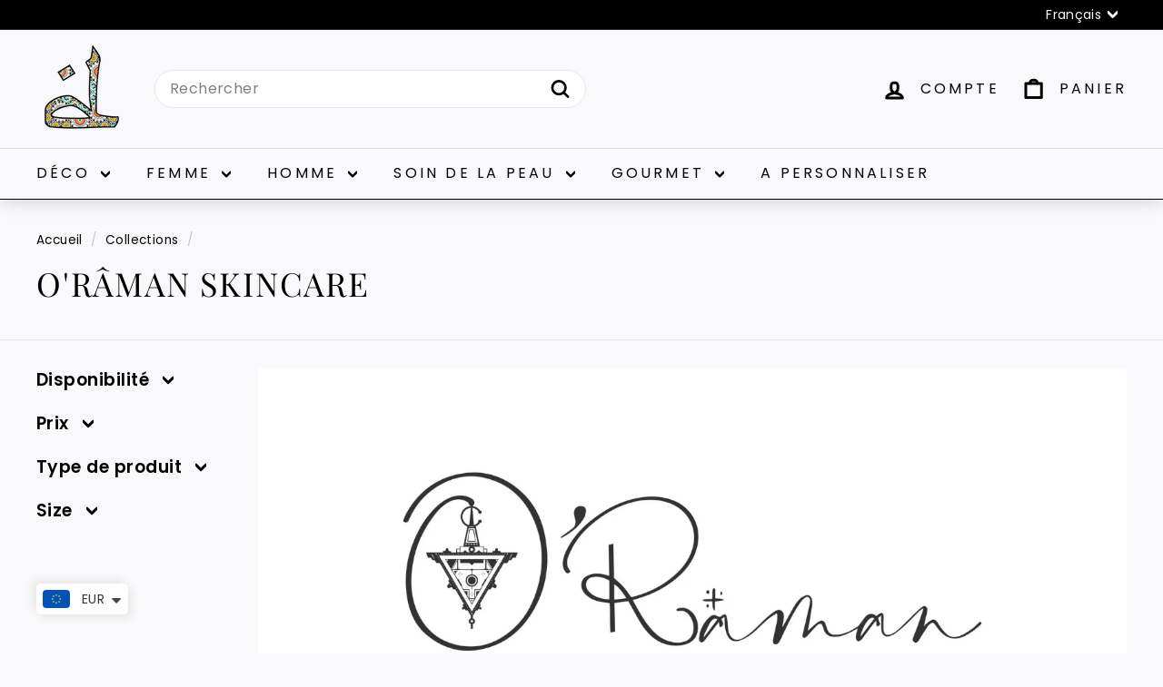

--- FILE ---
content_type: text/html; charset=utf-8
request_url: https://mytindy.com/fr/collections/oraman-skincare
body_size: 130797
content:
<!doctype html>
<html class="no-js" lang="fr" dir="ltr">
<head>
  <meta charset="utf-8">
  <meta http-equiv="X-UA-Compatible" content="IE=edge,chrome=1">
  <meta name="viewport" content="width=device-width,initial-scale=1">
  <meta name="theme-color" content="#111111">
  <link rel="canonical" href="https://mytindy.com/fr/collections/oraman-skincare">
  <link rel="preconnect" href="https://fonts.shopifycdn.com" crossorigin>
  <link rel="dns-prefetch" href="https://productreviews.shopifycdn.com">
  <link rel="dns-prefetch" href="https://ajax.googleapis.com">
  <link rel="dns-prefetch" href="https://maps.googleapis.com">
  <link rel="dns-prefetch" href="https://maps.gstatic.com"><link rel="shortcut icon" href="//mytindy.com/cdn/shop/files/favicon_d93bba2b-73db-4000-9a16-034e3e010057_32x32.jpg?v=1630582497" type="image/png" /><title>O&#39;Râman Skincare
&ndash; MyTindy
</title>
<meta name="description" content="10% SUR TOUS LES PRODUITS APPLIQUÉS AUTOMATIQUEMENT À LA CAISSE, SE TERMINE LE 22 NOVEMBRE 2020"><meta property="og:site_name" content="MyTindy">
  <meta property="og:url" content="https://mytindy.com/fr/collections/oraman-skincare">
  <meta property="og:title" content="O&#39;Râman Skincare">
  <meta property="og:type" content="website">
  <meta property="og:description" content="10% SUR TOUS LES PRODUITS APPLIQUÉS AUTOMATIQUEMENT À LA CAISSE, SE TERMINE LE 22 NOVEMBRE 2020"><meta property="og:image" content="http://mytindy.com/cdn/shop/files/Pastel_Vintage_Bike_Facebook_Cover_bdf528b1-a6e1-4954-ac21-80b80bf0a87c.png?v=1624481304">
    <meta property="og:image:secure_url" content="https://mytindy.com/cdn/shop/files/Pastel_Vintage_Bike_Facebook_Cover_bdf528b1-a6e1-4954-ac21-80b80bf0a87c.png?v=1624481304">
    <meta property="og:image:width" content="820">
    <meta property="og:image:height" content="312"><meta name="twitter:site" content="@mytindy">
  <meta name="twitter:card" content="summary_large_image">
  <meta name="twitter:title" content="O&#39;Râman Skincare">
  <meta name="twitter:description" content="10% SUR TOUS LES PRODUITS APPLIQUÉS AUTOMATIQUEMENT À LA CAISSE, SE TERMINE LE 22 NOVEMBRE 2020">
<style data-shopify>@font-face {
  font-family: "Playfair Display";
  font-weight: 400;
  font-style: normal;
  font-display: swap;
  src: url("//mytindy.com/cdn/fonts/playfair_display/playfairdisplay_n4.9980f3e16959dc89137cc1369bfc3ae98af1deb9.woff2") format("woff2"),
       url("//mytindy.com/cdn/fonts/playfair_display/playfairdisplay_n4.c562b7c8e5637886a811d2a017f9e023166064ee.woff") format("woff");
}

  @font-face {
  font-family: Poppins;
  font-weight: 400;
  font-style: normal;
  font-display: swap;
  src: url("//mytindy.com/cdn/fonts/poppins/poppins_n4.0ba78fa5af9b0e1a374041b3ceaadf0a43b41362.woff2") format("woff2"),
       url("//mytindy.com/cdn/fonts/poppins/poppins_n4.214741a72ff2596839fc9760ee7a770386cf16ca.woff") format("woff");
}


  @font-face {
  font-family: Poppins;
  font-weight: 600;
  font-style: normal;
  font-display: swap;
  src: url("//mytindy.com/cdn/fonts/poppins/poppins_n6.aa29d4918bc243723d56b59572e18228ed0786f6.woff2") format("woff2"),
       url("//mytindy.com/cdn/fonts/poppins/poppins_n6.5f815d845fe073750885d5b7e619ee00e8111208.woff") format("woff");
}

  @font-face {
  font-family: Poppins;
  font-weight: 400;
  font-style: italic;
  font-display: swap;
  src: url("//mytindy.com/cdn/fonts/poppins/poppins_i4.846ad1e22474f856bd6b81ba4585a60799a9f5d2.woff2") format("woff2"),
       url("//mytindy.com/cdn/fonts/poppins/poppins_i4.56b43284e8b52fc64c1fd271f289a39e8477e9ec.woff") format("woff");
}

  @font-face {
  font-family: Poppins;
  font-weight: 600;
  font-style: italic;
  font-display: swap;
  src: url("//mytindy.com/cdn/fonts/poppins/poppins_i6.bb8044d6203f492888d626dafda3c2999253e8e9.woff2") format("woff2"),
       url("//mytindy.com/cdn/fonts/poppins/poppins_i6.e233dec1a61b1e7dead9f920159eda42280a02c3.woff") format("woff");
}

</style><link href="//mytindy.com/cdn/shop/t/103/assets/components.css?v=74651155295601048271744375226" rel="stylesheet" type="text/css" media="all" />
<style data-shopify>:root {
    --typeHeaderPrimary: "Playfair Display";
    --typeHeaderFallback: serif;
    --typeHeaderSize: 36px;
    --typeHeaderWeight: 400;
    --typeHeaderLineHeight: 1.5;
    --typeHeaderSpacing: 0.05em;

    --typeBasePrimary:Poppins;
    --typeBaseFallback:sans-serif;
    --typeBaseSize: 16px;
    --typeBaseWeight: 400;
    --typeBaseSpacing: 0.025em;
    --typeBaseLineHeight: 1.5;

    --colorSmallImageBg: #ffffff;
    --colorSmallImageBgDark: #f7f7f7;
    --colorLargeImageBg: #e7e7e7;
    --colorLargeImageBgLight: #ffffff;

    --iconWeight: 7px;
    --iconLinecaps: round;

    
      --buttonRadius: 50px;
      --btnPadding: 11px 25px;
    

    
      --roundness: 20px;
    

    
      --gridThickness: 0;
    

    --productTileMargin: 2%;
    --collectionTileMargin: 0%;

    --swatchSize: 40px;
  }

  @media screen and (max-width: 768px) {
    :root {
      --typeBaseSize: 14px;

      
        --roundness: 15px;
        --btnPadding: 9px 25px;
      
    }
  }</style><script async crossorigin fetchpriority="high" src="/cdn/shopifycloud/importmap-polyfill/es-modules-shim.2.4.0.js"></script>
<script>
    document.documentElement.className = document.documentElement.className.replace('no-js', 'js');

    window.theme = window.theme || {};
    theme.routes = {
      home: "/fr",
      collections: "/fr/collections",
      cart: "/fr/cart.js",
      cartPage: "/fr/cart",
      cartAdd: "/fr/cart/add.js",
      cartChange: "/fr/cart/change.js",
      search: "/fr/search",
      predictiveSearch: "/fr/search/suggest"
    };

    theme.strings = {
      soldOut: "Épuisé",
      unavailable: "Non disponible",
      inStockLabel: "En stock",
      oneStockLabel: "[count] en stock",
      otherStockLabel: "[count] en stock",
      willNotShipUntil: "Sera expédié après [date]",
      willBeInStockAfter: "Sera en stock à compter de [date]",
      waitingForStock: "En rupture de stock, expédition prochainement",
      savePrice: "Épargnez [saved_amount]",
      cartEmpty: "Votre panier est vide.",
      cartTermsConfirmation: "Vous devez accepter les termes et conditions de vente pour vérifier",
      searchCollections: "Collections",
      searchPages: "Pages",
      searchArticles: "Des articles",
      maxQuantity: "Vous ne pouvez avoir que [quantity] de [title] dans votre panier."
    };
    theme.settings = {
      cartType: "dropdown",
      isCustomerTemplate: false,
      moneyFormat: "\u003cspan class=money\u003e {{amount}} € \u003c\/span\u003e",
      saveType: "dollar",
      productImageSize: "square",
      productImageCover: true,
      predictiveSearch: true,
      predictiveSearchType: null,
      superScriptSetting: true,
      superScriptPrice: false,
      quickView: true,
      quickAdd: true,
      themeName: 'Expanse',
      themeVersion: "5.0.0"
    };
  </script><script type="importmap">
{
  "imports": {
    "components/announcement-bar": "//mytindy.com/cdn/shop/t/103/assets/announcement-bar.js?v=30886685393339443611704711728",
    "components/gift-card-recipient-form": "//mytindy.com/cdn/shop/t/103/assets/gift-card-recipient-form.js?v=63274452948634539821704711728",
    "components/image-element": "//mytindy.com/cdn/shop/t/103/assets/image-element.js?v=149560905999217168541704711728",
    "components/newsletter-reminder": "//mytindy.com/cdn/shop/t/103/assets/newsletter-reminder.js?v=158689173741753302301704711729",
    "components/predictive-search": "//mytindy.com/cdn/shop/t/103/assets/predictive-search.js?v=289510176319545181704711729",
    "components/price-range": "//mytindy.com/cdn/shop/t/103/assets/price-range.js?v=181072884619090886471704711729",
    "components/product-complementary": "//mytindy.com/cdn/shop/t/103/assets/product-complementary.js?v=115010611336991946551704711729",
    "components/product-grid-item": "//mytindy.com/cdn/shop/t/103/assets/product-grid-item.js?v=163812820723271128961704711729",
    "components/product-images": "//mytindy.com/cdn/shop/t/103/assets/product-images.js?v=165385719376091763651704711729",
    "components/quick-add": "//mytindy.com/cdn/shop/t/103/assets/quick-add.js?v=42542036387708553681704711729",
    "components/quick-shop": "//mytindy.com/cdn/shop/t/103/assets/quick-shop.js?v=14962520786590995971704711729",
    "components/section-age-verification-popup": "//mytindy.com/cdn/shop/t/103/assets/section-age-verification-popup.js?v=570856957843724541704711729",
    "components/section-background-image-text": "//mytindy.com/cdn/shop/t/103/assets/section-background-image-text.js?v=134193327559148673711704711729",
    "components/section-collection-header": "//mytindy.com/cdn/shop/t/103/assets/section-collection-header.js?v=62104955657552942271704711729",
    "components/section-countdown": "//mytindy.com/cdn/shop/t/103/assets/section-countdown.js?v=83619262456850900011704711729",
    "components/section-featured-collection": "//mytindy.com/cdn/shop/t/103/assets/section-featured-collection.js?v=70396313371272205741704711729",
    "components/section-footer": "//mytindy.com/cdn/shop/t/103/assets/section-footer.js?v=143843864055408484941704711729",
    "components/section-header": "//mytindy.com/cdn/shop/t/103/assets/section-header.js?v=114101115667708695071704711729",
    "components/section-hero-video": "//mytindy.com/cdn/shop/t/103/assets/section-hero-video.js?v=138616389493027501011704711729",
    "components/section-hotspots": "//mytindy.com/cdn/shop/t/103/assets/section-hotspots.js?v=118949170610172005021704711729",
    "components/section-image-compare": "//mytindy.com/cdn/shop/t/103/assets/section-image-compare.js?v=25526173009852246331704711729",
    "components/section-main-cart": "//mytindy.com/cdn/shop/t/103/assets/section-main-cart.js?v=102282689976117535291704711729",
    "components/section-main-collection": "//mytindy.com/cdn/shop/t/103/assets/section-main-collection.js?v=178808321021703902081704711729",
    "components/section-main-product": "//mytindy.com/cdn/shop/t/103/assets/section-main-product.js?v=48829736225712131391704711729",
    "components/section-main-search": "//mytindy.com/cdn/shop/t/103/assets/section-main-search.js?v=91363574603513782361704711729",
    "components/section-map": "//mytindy.com/cdn/shop/t/103/assets/section-map.js?v=85731902998194521351704711729",
    "components/section-more-products-vendor": "//mytindy.com/cdn/shop/t/103/assets/section-more-products-vendor.js?v=105326113681965784221704711729",
    "components/section-newsletter-popup": "//mytindy.com/cdn/shop/t/103/assets/section-newsletter-popup.js?v=170953806956104469461704711729",
    "components/section-password-header": "//mytindy.com/cdn/shop/t/103/assets/section-password-header.js?v=152732804639088855281704711729",
    "components/section-product-recommendations": "//mytindy.com/cdn/shop/t/103/assets/section-product-recommendations.js?v=68463675784327451211704711729",
    "components/section-promo-grid": "//mytindy.com/cdn/shop/t/103/assets/section-promo-grid.js?v=40677006983618170181704711729",
    "components/section-recently-viewed": "//mytindy.com/cdn/shop/t/103/assets/section-recently-viewed.js?v=55008218357156806671704711730",
    "components/section-slideshow": "//mytindy.com/cdn/shop/t/103/assets/section-slideshow.js?v=78404926763425096301704711730",
    "components/section-slideshow-image": "//mytindy.com/cdn/shop/t/103/assets/section-slideshow-image.js?v=78404926763425096301704711730",
    "components/section-slideshow-split": "//mytindy.com/cdn/shop/t/103/assets/section-slideshow-split.js?v=78404926763425096301704711730",
    "components/section-store-availability": "//mytindy.com/cdn/shop/t/103/assets/section-store-availability.js?v=179020056623871860581704711730",
    "components/section-testimonials": "//mytindy.com/cdn/shop/t/103/assets/section-testimonials.js?v=135504612583298795321704711730",
    "components/section-toolbar": "//mytindy.com/cdn/shop/t/103/assets/section-toolbar.js?v=40810883655964320851704711730",
    "components/tool-tip": "//mytindy.com/cdn/shop/t/103/assets/tool-tip.js?v=80946909978688486381704711730",
    "components/tool-tip-trigger": "//mytindy.com/cdn/shop/t/103/assets/tool-tip-trigger.js?v=34194649362372648151704711730",
    "@archetype-themes/scripts/helpers/init-AOS": "//mytindy.com/cdn/shop/t/103/assets/init-AOS.js?v=133119721856805501371704711729",
    "@archetype-themes/scripts/config": "//mytindy.com/cdn/shop/t/103/assets/config.js?v=182715560184026551971704711728",
    "@archetype-themes/scripts/helpers/sections": "//mytindy.com/cdn/shop/t/103/assets/sections.js?v=30525676374169029511704711730",
    "js-cookie": "//mytindy.com/cdn/shop/t/103/assets/js.cookie.mjs?v=38015963105781969301704711729",
    "@archetype-themes/scripts/modules/modal": "//mytindy.com/cdn/shop/t/103/assets/modal.js?v=45231143018390192411704711729",
    "@archetype-themes/scripts/modules/slideshow": "//mytindy.com/cdn/shop/t/103/assets/slideshow.js?v=115463872910527769351704711730",
    "@archetype-themes/scripts/modules/product-recommendations": "//mytindy.com/cdn/shop/t/103/assets/product-recommendations.js?v=43304738043467140121704711729",
    "nouislider": "//mytindy.com/cdn/shop/t/103/assets/nouislider.js?v=100438778919154896961704711729",
    "@archetype-themes/scripts/helpers/currency": "//mytindy.com/cdn/shop/t/103/assets/currency.js?v=14275331480271113601704711728",
    "@archetype-themes/scripts/helpers/delegate": "//mytindy.com/cdn/shop/t/103/assets/delegate.js?v=150733600779017316001704711728",
    "@archetype-themes/scripts/modules/swatches": "//mytindy.com/cdn/shop/t/103/assets/swatches.js?v=103882278052475410121704711730",
    "@archetype-themes/scripts/modules/photoswipe": "//mytindy.com/cdn/shop/t/103/assets/photoswipe.js?v=133149125523312087301704711729",
    "@archetype-themes/scripts/modules/product": "//mytindy.com/cdn/shop/t/103/assets/product.js?v=113938241193965881771704711729",
    "@archetype-themes/scripts/modules/collapsibles": "//mytindy.com/cdn/shop/t/103/assets/collapsibles.js?v=173915476688299204401704711728",
    "@archetype-themes/scripts/modules/header-nav": "//mytindy.com/cdn/shop/t/103/assets/header-nav.js?v=153535264877449452281704711728",
    "@archetype-themes/scripts/modules/parallax": "//mytindy.com/cdn/shop/t/103/assets/parallax.js?v=20658553194097617601704711729",
    "@archetype-themes/scripts/modules/collection-template": "//mytindy.com/cdn/shop/t/103/assets/collection-template.js?v=145505099368484458371704711728",
    "@archetype-themes/scripts/modules/disclosure": "//mytindy.com/cdn/shop/t/103/assets/disclosure.js?v=24495297545550370831704711728",
    "@archetype-themes/scripts/modules/mobile-nav": "//mytindy.com/cdn/shop/t/103/assets/mobile-nav.js?v=65063705214388957511704711729",
    "@archetype-themes/scripts/modules/header-search": "//mytindy.com/cdn/shop/t/103/assets/header-search.js?v=96962303281191137591704711728",
    "@archetype-themes/scripts/modules/cart-drawer": "//mytindy.com/cdn/shop/t/103/assets/cart-drawer.js?v=127359067068143228651704711728",
    "@archetype-themes/scripts/helpers/utils": "//mytindy.com/cdn/shop/t/103/assets/utils.js?v=183768819557536265621704711730",
    "@archetype-themes/scripts/helpers/size-drawer": "//mytindy.com/cdn/shop/t/103/assets/size-drawer.js?v=16908746908081919891704711730",
    "@archetype-themes/scripts/modules/video-section": "//mytindy.com/cdn/shop/t/103/assets/video-section.js?v=38415978955926866351704711730",
    "@archetype-themes/scripts/modules/cart-form": "//mytindy.com/cdn/shop/t/103/assets/cart-form.js?v=171395635512034314881704711728",
    "@archetype-themes/scripts/helpers/init-observer": "//mytindy.com/cdn/shop/t/103/assets/init-observer.js?v=151712110650051136771704711729",
    "@archetype-themes/scripts/helpers/ajax-renderer": "//mytindy.com/cdn/shop/t/103/assets/ajax-renderer.js?v=167707973626936292861704711728",
    "@archetype-themes/scripts/modules/tool-tip": "//mytindy.com/cdn/shop/t/103/assets/tool-tip.js?v=80946909978688486381704711730",
    "@archetype-themes/scripts/modules/tool-tip-trigger": "//mytindy.com/cdn/shop/t/103/assets/tool-tip-trigger.js?v=34194649362372648151704711730",
    "@archetype-themes/scripts/modules/drawers": "//mytindy.com/cdn/shop/t/103/assets/drawers.js?v=90797109483806998381704711728",
    "@archetype-themes/scripts/helpers/init-globals": "//mytindy.com/cdn/shop/t/103/assets/init-globals.js?v=27416668792594130621704711729",
    "aos": "//mytindy.com/cdn/shop/t/103/assets/aos.js?v=106204913141253275521704711728",
    "@archetype-themes/scripts/helpers/a11y": "//mytindy.com/cdn/shop/t/103/assets/a11y.js?v=114228441666679744341704711728",
    "@archetype-themes/scripts/vendors/flickity": "//mytindy.com/cdn/shop/t/103/assets/flickity.js?v=48539322729379456441704711728",
    "@archetype-themes/scripts/vendors/flickity-fade": "//mytindy.com/cdn/shop/t/103/assets/flickity-fade.js?v=70708211373116380081704711728",
    "@archetype-themes/scripts/vendors/photoswipe.min": "//mytindy.com/cdn/shop/t/103/assets/photoswipe.min.js?v=96706414436924913981704711729",
    "@archetype-themes/scripts/vendors/photoswipe-ui-default.min": "//mytindy.com/cdn/shop/t/103/assets/photoswipe-ui-default.min.js?v=52395271779278780601704711729",
    "@archetype-themes/scripts/helpers/images": "//mytindy.com/cdn/shop/t/103/assets/images.js?v=154579799771787317231704711728",
    "@archetype-themes/scripts/helpers/variants": "//mytindy.com/cdn/shop/t/103/assets/variants.js?v=140263944250498066851704711730",
    "@archetype-themes/scripts/modules/variant-availability": "//mytindy.com/cdn/shop/t/103/assets/variant-availability.js?v=106313593704684021601704711730",
    "@archetype-themes/scripts/modules/quantity-selectors": "//mytindy.com/cdn/shop/t/103/assets/quantity-selectors.js?v=180817540312099548121704711729",
    "@archetype-themes/scripts/modules/product-ajax-form": "//mytindy.com/cdn/shop/t/103/assets/product-ajax-form.js?v=113985492364756232791704711729",
    "@archetype-themes/scripts/helpers/youtube": "//mytindy.com/cdn/shop/t/103/assets/youtube.js?v=58030359294421050461704711730",
    "@archetype-themes/scripts/helpers/vimeo": "//mytindy.com/cdn/shop/t/103/assets/vimeo.js?v=147998489296355848171704711730",
    "@archetype-themes/scripts/modules/product-media": "//mytindy.com/cdn/shop/t/103/assets/product-media.js?v=7149764575920620621704711729",
    "@archetype-themes/scripts/modules/collection-sidebar": "//mytindy.com/cdn/shop/t/103/assets/collection-sidebar.js?v=102654819825539199081704711728",
    "@archetype-themes/scripts/modules/cart-api": "//mytindy.com/cdn/shop/t/103/assets/cart-api.js?v=177228419985507265221704711728",
    "@archetype-themes/scripts/modules/video-modal": "//mytindy.com/cdn/shop/t/103/assets/video-modal.js?v=5964877832267866681704711730",
    "@archetype-themes/scripts/modules/animation-observer": "//mytindy.com/cdn/shop/t/103/assets/animation-observer.js?v=110233317842681188241704711728",
    "@archetype-themes/scripts/modules/page-transitions": "//mytindy.com/cdn/shop/t/103/assets/page-transitions.js?v=72265230091955981801704711729",
    "@archetype-themes/scripts/helpers/rte": "//mytindy.com/cdn/shop/t/103/assets/rte.js?v=124638893503654398791704711729",
    "@archetype-themes/scripts/helpers/library-loader": "//mytindy.com/cdn/shop/t/103/assets/library-loader.js?v=109812686109916403541704711729"
  }
}
</script><script>
  if (!(HTMLScriptElement.supports && HTMLScriptElement.supports('importmap'))) {
    const el = document.createElement('script');
    el.async = true;
    el.src = "//mytindy.com/cdn/shop/t/103/assets/es-module-shims.min.js?v=63404930985865369141704711728";
    document.head.appendChild(el);
  }
</script>
<link rel="modulepreload" href="//mytindy.com/cdn/shop/t/103/assets/is-land.min.js?v=150365442064817536931704711729">
<script type="module" src="//mytindy.com/cdn/shop/t/103/assets/is-land.min.js?v=150365442064817536931704711729"></script>
<script>window.performance && window.performance.mark && window.performance.mark('shopify.content_for_header.start');</script><meta name="google-site-verification" content="dGr-53H37CShhpjRHtQvcoD_0BigWq3efheVSS8kTqI">
<meta name="facebook-domain-verification" content="dsf33ovcub5fa1omjby2pudv5ih1gz">
<meta id="shopify-digital-wallet" name="shopify-digital-wallet" content="/5074780275/digital_wallets/dialog">
<meta name="shopify-checkout-api-token" content="1a1157af293a75e07380059a830edc89">
<meta id="in-context-paypal-metadata" data-shop-id="5074780275" data-venmo-supported="true" data-environment="production" data-locale="fr_FR" data-paypal-v4="true" data-currency="EUR">
<link rel="alternate" type="application/atom+xml" title="Feed" href="/fr/collections/oraman-skincare.atom" />
<link rel="alternate" hreflang="x-default" href="https://mytindy.com/collections/oraman-skincare">
<link rel="alternate" hreflang="en" href="https://mytindy.com/collections/oraman-skincare">
<link rel="alternate" hreflang="fr" href="https://mytindy.com/fr/collections/oraman-skincare">
<link rel="alternate" type="application/json+oembed" href="https://mytindy.com/fr/collections/oraman-skincare.oembed">
<script async="async" src="/checkouts/internal/preloads.js?locale=fr-FR"></script>
<script id="shopify-features" type="application/json">{"accessToken":"1a1157af293a75e07380059a830edc89","betas":["rich-media-storefront-analytics"],"domain":"mytindy.com","predictiveSearch":true,"shopId":5074780275,"locale":"fr"}</script>
<script>var Shopify = Shopify || {};
Shopify.shop = "tindy-moroccan-collective.myshopify.com";
Shopify.locale = "fr";
Shopify.currency = {"active":"EUR","rate":"1.0"};
Shopify.country = "FR";
Shopify.theme = {"name":"Expanse Imane","id":157307142489,"schema_name":"Expanse","schema_version":"5.0.0","theme_store_id":902,"role":"main"};
Shopify.theme.handle = "null";
Shopify.theme.style = {"id":null,"handle":null};
Shopify.cdnHost = "mytindy.com/cdn";
Shopify.routes = Shopify.routes || {};
Shopify.routes.root = "/fr/";</script>
<script type="module">!function(o){(o.Shopify=o.Shopify||{}).modules=!0}(window);</script>
<script>!function(o){function n(){var o=[];function n(){o.push(Array.prototype.slice.apply(arguments))}return n.q=o,n}var t=o.Shopify=o.Shopify||{};t.loadFeatures=n(),t.autoloadFeatures=n()}(window);</script>
<script id="shop-js-analytics" type="application/json">{"pageType":"collection"}</script>
<script defer="defer" async type="module" src="//mytindy.com/cdn/shopifycloud/shop-js/modules/v2/client.init-shop-cart-sync_DyYWCJny.fr.esm.js"></script>
<script defer="defer" async type="module" src="//mytindy.com/cdn/shopifycloud/shop-js/modules/v2/chunk.common_BDBm0ZZC.esm.js"></script>
<script type="module">
  await import("//mytindy.com/cdn/shopifycloud/shop-js/modules/v2/client.init-shop-cart-sync_DyYWCJny.fr.esm.js");
await import("//mytindy.com/cdn/shopifycloud/shop-js/modules/v2/chunk.common_BDBm0ZZC.esm.js");

  window.Shopify.SignInWithShop?.initShopCartSync?.({"fedCMEnabled":true,"windoidEnabled":true});

</script>
<script>(function() {
  var isLoaded = false;
  function asyncLoad() {
    if (isLoaded) return;
    isLoaded = true;
    var urls = ["https:\/\/sp-seller.webkul.com\/js\/seller_profile_tag.js?shop=tindy-moroccan-collective.myshopify.com","\/\/cdn.shopify.com\/proxy\/1f12a93a42e2f84d70ec11710bd0e108c766a71d2364ba4fec2d3f569a95b41e\/api.goaffpro.com\/loader.js?shop=tindy-moroccan-collective.myshopify.com\u0026sp-cache-control=cHVibGljLCBtYXgtYWdlPTkwMA","https:\/\/cdn.recovermycart.com\/scripts\/keepcart\/CartJS.min.js?shop=tindy-moroccan-collective.myshopify.com\u0026shop=tindy-moroccan-collective.myshopify.com","\/\/code.tidio.co\/hskx6qunbdogouihchxhxivkiu7w6noa.js?shop=tindy-moroccan-collective.myshopify.com","https:\/\/sprout-app.thegoodapi.com\/app\/assets\/js\/badges\/cart_badge_script?shop=tindy-moroccan-collective.myshopify.com","https:\/\/sprout-app.thegoodapi.com\/app\/badges\/product_script?shop=tindy-moroccan-collective.myshopify.com","https:\/\/sprout-app.thegoodapi.com\/app\/assets\/js\/badges\/tree_count_banner_script?shop=tindy-moroccan-collective.myshopify.com","https:\/\/static.klaviyo.com\/onsite\/js\/klaviyo.js?company_id=MQXGQH\u0026shop=tindy-moroccan-collective.myshopify.com","https:\/\/sp-seller.webkul.com\/js\/wk_nk_c2c_js.js?shop=tindy-moroccan-collective.myshopify.com"];
    for (var i = 0; i < urls.length; i++) {
      var s = document.createElement('script');
      s.type = 'text/javascript';
      s.async = true;
      s.src = urls[i];
      var x = document.getElementsByTagName('script')[0];
      x.parentNode.insertBefore(s, x);
    }
  };
  if(window.attachEvent) {
    window.attachEvent('onload', asyncLoad);
  } else {
    window.addEventListener('load', asyncLoad, false);
  }
})();</script>
<script id="__st">var __st={"a":5074780275,"offset":3600,"reqid":"636a3856-37fc-4094-9a17-07f386dae9ca-1768913679","pageurl":"mytindy.com\/fr\/collections\/oraman-skincare","u":"a299d397dfa2","p":"collection","rtyp":"collection","rid":163248439411};</script>
<script>window.ShopifyPaypalV4VisibilityTracking = true;</script>
<script id="captcha-bootstrap">!function(){'use strict';const t='contact',e='account',n='new_comment',o=[[t,t],['blogs',n],['comments',n],[t,'customer']],c=[[e,'customer_login'],[e,'guest_login'],[e,'recover_customer_password'],[e,'create_customer']],r=t=>t.map((([t,e])=>`form[action*='/${t}']:not([data-nocaptcha='true']) input[name='form_type'][value='${e}']`)).join(','),a=t=>()=>t?[...document.querySelectorAll(t)].map((t=>t.form)):[];function s(){const t=[...o],e=r(t);return a(e)}const i='password',u='form_key',d=['recaptcha-v3-token','g-recaptcha-response','h-captcha-response',i],f=()=>{try{return window.sessionStorage}catch{return}},m='__shopify_v',_=t=>t.elements[u];function p(t,e,n=!1){try{const o=window.sessionStorage,c=JSON.parse(o.getItem(e)),{data:r}=function(t){const{data:e,action:n}=t;return t[m]||n?{data:e,action:n}:{data:t,action:n}}(c);for(const[e,n]of Object.entries(r))t.elements[e]&&(t.elements[e].value=n);n&&o.removeItem(e)}catch(o){console.error('form repopulation failed',{error:o})}}const l='form_type',E='cptcha';function T(t){t.dataset[E]=!0}const w=window,h=w.document,L='Shopify',v='ce_forms',y='captcha';let A=!1;((t,e)=>{const n=(g='f06e6c50-85a8-45c8-87d0-21a2b65856fe',I='https://cdn.shopify.com/shopifycloud/storefront-forms-hcaptcha/ce_storefront_forms_captcha_hcaptcha.v1.5.2.iife.js',D={infoText:'Protégé par hCaptcha',privacyText:'Confidentialité',termsText:'Conditions'},(t,e,n)=>{const o=w[L][v],c=o.bindForm;if(c)return c(t,g,e,D).then(n);var r;o.q.push([[t,g,e,D],n]),r=I,A||(h.body.append(Object.assign(h.createElement('script'),{id:'captcha-provider',async:!0,src:r})),A=!0)});var g,I,D;w[L]=w[L]||{},w[L][v]=w[L][v]||{},w[L][v].q=[],w[L][y]=w[L][y]||{},w[L][y].protect=function(t,e){n(t,void 0,e),T(t)},Object.freeze(w[L][y]),function(t,e,n,w,h,L){const[v,y,A,g]=function(t,e,n){const i=e?o:[],u=t?c:[],d=[...i,...u],f=r(d),m=r(i),_=r(d.filter((([t,e])=>n.includes(e))));return[a(f),a(m),a(_),s()]}(w,h,L),I=t=>{const e=t.target;return e instanceof HTMLFormElement?e:e&&e.form},D=t=>v().includes(t);t.addEventListener('submit',(t=>{const e=I(t);if(!e)return;const n=D(e)&&!e.dataset.hcaptchaBound&&!e.dataset.recaptchaBound,o=_(e),c=g().includes(e)&&(!o||!o.value);(n||c)&&t.preventDefault(),c&&!n&&(function(t){try{if(!f())return;!function(t){const e=f();if(!e)return;const n=_(t);if(!n)return;const o=n.value;o&&e.removeItem(o)}(t);const e=Array.from(Array(32),(()=>Math.random().toString(36)[2])).join('');!function(t,e){_(t)||t.append(Object.assign(document.createElement('input'),{type:'hidden',name:u})),t.elements[u].value=e}(t,e),function(t,e){const n=f();if(!n)return;const o=[...t.querySelectorAll(`input[type='${i}']`)].map((({name:t})=>t)),c=[...d,...o],r={};for(const[a,s]of new FormData(t).entries())c.includes(a)||(r[a]=s);n.setItem(e,JSON.stringify({[m]:1,action:t.action,data:r}))}(t,e)}catch(e){console.error('failed to persist form',e)}}(e),e.submit())}));const S=(t,e)=>{t&&!t.dataset[E]&&(n(t,e.some((e=>e===t))),T(t))};for(const o of['focusin','change'])t.addEventListener(o,(t=>{const e=I(t);D(e)&&S(e,y())}));const B=e.get('form_key'),M=e.get(l),P=B&&M;t.addEventListener('DOMContentLoaded',(()=>{const t=y();if(P)for(const e of t)e.elements[l].value===M&&p(e,B);[...new Set([...A(),...v().filter((t=>'true'===t.dataset.shopifyCaptcha))])].forEach((e=>S(e,t)))}))}(h,new URLSearchParams(w.location.search),n,t,e,['guest_login'])})(!0,!0)}();</script>
<script integrity="sha256-4kQ18oKyAcykRKYeNunJcIwy7WH5gtpwJnB7kiuLZ1E=" data-source-attribution="shopify.loadfeatures" defer="defer" src="//mytindy.com/cdn/shopifycloud/storefront/assets/storefront/load_feature-a0a9edcb.js" crossorigin="anonymous"></script>
<script data-source-attribution="shopify.dynamic_checkout.dynamic.init">var Shopify=Shopify||{};Shopify.PaymentButton=Shopify.PaymentButton||{isStorefrontPortableWallets:!0,init:function(){window.Shopify.PaymentButton.init=function(){};var t=document.createElement("script");t.src="https://mytindy.com/cdn/shopifycloud/portable-wallets/latest/portable-wallets.fr.js",t.type="module",document.head.appendChild(t)}};
</script>
<script data-source-attribution="shopify.dynamic_checkout.buyer_consent">
  function portableWalletsHideBuyerConsent(e){var t=document.getElementById("shopify-buyer-consent"),n=document.getElementById("shopify-subscription-policy-button");t&&n&&(t.classList.add("hidden"),t.setAttribute("aria-hidden","true"),n.removeEventListener("click",e))}function portableWalletsShowBuyerConsent(e){var t=document.getElementById("shopify-buyer-consent"),n=document.getElementById("shopify-subscription-policy-button");t&&n&&(t.classList.remove("hidden"),t.removeAttribute("aria-hidden"),n.addEventListener("click",e))}window.Shopify?.PaymentButton&&(window.Shopify.PaymentButton.hideBuyerConsent=portableWalletsHideBuyerConsent,window.Shopify.PaymentButton.showBuyerConsent=portableWalletsShowBuyerConsent);
</script>
<script data-source-attribution="shopify.dynamic_checkout.cart.bootstrap">document.addEventListener("DOMContentLoaded",(function(){function t(){return document.querySelector("shopify-accelerated-checkout-cart, shopify-accelerated-checkout")}if(t())Shopify.PaymentButton.init();else{new MutationObserver((function(e,n){t()&&(Shopify.PaymentButton.init(),n.disconnect())})).observe(document.body,{childList:!0,subtree:!0})}}));
</script>
<script id='scb4127' type='text/javascript' async='' src='https://mytindy.com/cdn/shopifycloud/privacy-banner/storefront-banner.js'></script><link id="shopify-accelerated-checkout-styles" rel="stylesheet" media="screen" href="https://mytindy.com/cdn/shopifycloud/portable-wallets/latest/accelerated-checkout-backwards-compat.css" crossorigin="anonymous">
<style id="shopify-accelerated-checkout-cart">
        #shopify-buyer-consent {
  margin-top: 1em;
  display: inline-block;
  width: 100%;
}

#shopify-buyer-consent.hidden {
  display: none;
}

#shopify-subscription-policy-button {
  background: none;
  border: none;
  padding: 0;
  text-decoration: underline;
  font-size: inherit;
  cursor: pointer;
}

#shopify-subscription-policy-button::before {
  box-shadow: none;
}

      </style>

<script>window.performance && window.performance.mark && window.performance.mark('shopify.content_for_header.end');</script>

  <script src="//mytindy.com/cdn/shop/t/103/assets/theme.js?v=77167323714411244521704711730" defer="defer"></script>
<script>window.is_hulkpo_installed=true</script><!-- BEGIN app block: shopify://apps/triplewhale/blocks/triple_pixel_snippet/483d496b-3f1a-4609-aea7-8eee3b6b7a2a --><link rel='preconnect dns-prefetch' href='https://api.config-security.com/' crossorigin />
<link rel='preconnect dns-prefetch' href='https://conf.config-security.com/' crossorigin />
<script>
/* >> TriplePixel :: start*/
window.TriplePixelData={TripleName:"tindy-moroccan-collective.myshopify.com",ver:"2.16",plat:"SHOPIFY",isHeadless:false,src:'SHOPIFY_EXT',product:{id:"",name:``,price:"",variant:""},search:"",collection:"163248439411",cart:"dropdown",template:"collection",curr:"EUR" || "EUR"},function(W,H,A,L,E,_,B,N){function O(U,T,P,H,R){void 0===R&&(R=!1),H=new XMLHttpRequest,P?(H.open("POST",U,!0),H.setRequestHeader("Content-Type","text/plain")):H.open("GET",U,!0),H.send(JSON.stringify(P||{})),H.onreadystatechange=function(){4===H.readyState&&200===H.status?(R=H.responseText,U.includes("/first")?eval(R):P||(N[B]=R)):(299<H.status||H.status<200)&&T&&!R&&(R=!0,O(U,T-1,P))}}if(N=window,!N[H+"sn"]){N[H+"sn"]=1,L=function(){return Date.now().toString(36)+"_"+Math.random().toString(36)};try{A.setItem(H,1+(0|A.getItem(H)||0)),(E=JSON.parse(A.getItem(H+"U")||"[]")).push({u:location.href,r:document.referrer,t:Date.now(),id:L()}),A.setItem(H+"U",JSON.stringify(E))}catch(e){}var i,m,p;A.getItem('"!nC`')||(_=A,A=N,A[H]||(E=A[H]=function(t,e,i){return void 0===i&&(i=[]),"State"==t?E.s:(W=L(),(E._q=E._q||[]).push([W,t,e].concat(i)),W)},E.s="Installed",E._q=[],E.ch=W,B="configSecurityConfModel",N[B]=1,O("https://conf.config-security.com/model",5),i=L(),m=A[atob("c2NyZWVu")],_.setItem("di_pmt_wt",i),p={id:i,action:"profile",avatar:_.getItem("auth-security_rand_salt_"),time:m[atob("d2lkdGg=")]+":"+m[atob("aGVpZ2h0")],host:A.TriplePixelData.TripleName,plat:A.TriplePixelData.plat,url:window.location.href.slice(0,500),ref:document.referrer,ver:A.TriplePixelData.ver},O("https://api.config-security.com/event",5,p),O("https://api.config-security.com/first?host=".concat(p.host,"&plat=").concat(p.plat),5)))}}("","TriplePixel",localStorage);
/* << TriplePixel :: end*/
</script>



<!-- END app block --><!-- BEGIN app block: shopify://apps/tagfly-tag-manager/blocks/app-embed-block/cc137db9-6e43-4e97-92fc-26c3df1983b0 --><!-- BEGIN app snippet: data -->

<script>
    window.tfAppData = {"app_version":"v2.0","user":{"shop":"tindy-moroccan-collective.myshopify.com"},"general_setting":{"enabled":true,"enabled_debugger":false},"gtm_config":{"enabled":true,"gtm_id":"GTM-PPW6BCM","events":["cart-view","purchase","collection-list-view","product-add-to-cart","product-cart-ajax","product-remove-from-cart","product-list-view-click","product-detail-view","search-results-list-view","user-data","cart-reconciliation"],"is_enable_consent_mode":null,"consent_mode_done_steps":null},"ga_config":{"ga_id":"G-69CLJZH9T1","enabled":true,"events":[{"name":"page_view","type":"client-side"},{"name":"view_item_list","type":"client-side"},{"name":"select_item","type":"client-side"},{"name":"view_item","type":"client-side"},{"name":"add_to_cart","type":"client-side"},{"name":"view_cart","type":"client-side"},{"name":"begin_checkout","type":"server-side"},{"name":"add_shipping_info","type":"server-side"},{"name":"add_payment_info","type":"server-side"},{"name":"purchase","type":"server-side"},{"name":"remove_from_cart","type":"client_side"},{"name":"view_search_results","type":"client_side"},{"name":"account_sign_up","type":"client_side"},{"name":"login","type":"client_side"},{"name":"email_sign_up","type":"client_side"},{"name":"search","type":"client_side"}],"product_identifier":"product_id","is_draft":null},"fb_config":[{"id":"666accb880299bc5de25b675","enabled":true,"role":"main","events":[{"name":"PageView","types":["server-side","client-side"]},{"name":"ViewContent","types":["server-side","client-side"]},{"name":"InitiateCheckout","types":["server-side"]},{"name":"AddToCart","types":["server-side","client-side"]},{"name":"Search","types":["server-side","client-side"]},{"name":"Purchase","types":["server-side"]},{"name":"AddPaymentInfo","types":["server-side"]}],"content_type":"product_group","product_identifier":"product_id","is_draft":null}],"fb_datasets":[{"fb_config_id":"666accb880299bc5de25b675","enabled":true,"dataset_id":"192047821718953"}],"tiktok_config":[{"id":"6682dd27190c97356007408d","enabled":true,"role":"main","events":[{"name":"Pageview","types":["client-side"]},{"name":"ViewContent","types":["server-side","client-side"]},{"name":"InitiateCheckout","types":["server-side"]},{"name":"AddToCart","types":["server-side","client-side"]},{"name":"Search","types":["server-side","client-side"]},{"name":"CompletePayment","types":["server-side"]},{"name":"AddPaymentInfo","types":["server-side"]}],"content_type":"product_group","product_identifier":"product_id","is_draft":null}],"tiktok_pixels":[{"tiktok_config_id":"6682dd27190c97356007408d","enabled":true,"pixel_id":"CQ1D7DRC77U32FDBGV4G"}],"pinterest_config":[{"id":"666ace5f80299bc5de25b677","enabled":true,"role":"main","events":[{"name":"page_visit","types":["server-side","client-side"]},{"name":"view_category","types":["server-side","client-side"]},{"name":"add_to_cart","types":["server-side","client-side"]},{"name":"checkout","types":["server-side"]},{"name":"search","types":["server-side","client-side"]}],"content_type":"product_group","product_identifier":"product_id","is_draft":null}],"pinterest_tags":[{"pinterest_config_id":"666ace5f80299bc5de25b677","enabled":true,"tag_id":"2612728664035"}],"snapchat_config":null,"snapchat_pixels":null,"twitter_config":null,"twitter_pixels":null}
    window.tfCart = {"note":null,"attributes":{},"original_total_price":0,"total_price":0,"total_discount":0,"total_weight":0.0,"item_count":0,"items":[],"requires_shipping":false,"currency":"EUR","items_subtotal_price":0,"cart_level_discount_applications":[],"checkout_charge_amount":0}
    window.tfProduct = null
    window.tfCollection = {"id":163248439411,"handle":"oraman-skincare","title":"O'Râman Skincare","updated_at":"2025-05-31T15:03:05+02:00","body_html":"\u003cp\u003e\u003cimg data-mce-fragment=\"1\" alt=\"\" src=\"https:\/\/cdn.shopify.com\/s\/files\/1\/0050\/7478\/0275\/files\/Banners-Designers_2_c49cdd1d-a768-4fff-899c-1d4f8118e12a.png?v=1600950685\" data-mce-src=\"https:\/\/cdn.shopify.com\/s\/files\/1\/0050\/7478\/0275\/files\/Banners-Designers_2_c49cdd1d-a768-4fff-899c-1d4f8118e12a.png?v=1600950685\"\u003e \u003c\/p\u003e\n\u003ch2 style=\"text-align: center;\" data-mce-style=\"text-align: center;\"\u003e\u003cstrong\u003e10% ON ALL PRODUCTS AUTOMATICALLY APPLIED AT CHECKOUT, ENDS NOV 22 2020\u003c\/strong\u003e\u003c\/h2\u003e","published_at":"2020-09-24T14:31:30+02:00","sort_order":"manual","template_suffix":"","disjunctive":false,"rules":[{"column":"vendor","relation":"equals","condition":"Oraman Organic"}],"published_scope":"global"}
    window.tfCollections = [{"id":602625835353,"handle":"00","updated_at":"2025-04-11T16:28:08+02:00","published_at":"2023-06-08T12:26:28+02:00","sort_order":"best-selling","template_suffix":"","published_scope":"global","title":"00","body_html":""},{"id":70280839283,"handle":"25-products-that-will-bring-a-moroccan-touch-to-your-home","updated_at":"2026-01-03T13:02:22+01:00","published_at":"2019-03-19T12:35:30+01:00","sort_order":"manual","template_suffix":"banner","published_scope":"global","title":"25 produits qui apporteront une touche marocaine à votre maison","body_html":"\u003cp\u003e\u003cimg src=\"https:\/\/cdn.shopify.com\/s\/files\/1\/0050\/7478\/0275\/files\/25_PRODUCTS_THAT_WILL_BRING_A_MOROCCAN_TOUCH_TO_YOUR_HOME_Collection_banner_copy_f3f7b845-59ed-438e-9047-e050d6d4d41c.png?v=1585666684\" alt=\"\"\u003e\u003c\/p\u003e \u003cp\u003eVous cherchez à pimenter votre salon ou à apporter une touche de chaleur à votre salle à manger ? Nous avons compilé pour vous nos 25 produits de décoration intérieure fabriqués au Maroc qui ont une touche marocaine. Des tapis Kilim aux poufs berbères en passant par les plateaux décoratifs aux motifs Zellige, vous trouverez tout ce dont vous avez besoin pour vous sentir chez vous à Marrakech.\u003c\/p\u003e","image":{"created_at":"2019-04-02T17:06:17+02:00","alt":null,"width":1800,"height":1000,"src":"\/\/mytindy.com\/cdn\/shop\/collections\/25_PRODUCTS_THAT_WILL_BRING_A_MOROCCAN_TOUCH_TO_YOUR_HOME_Collection_banner.png?v=1585666697"}},{"id":266736500851,"handle":"a-k-najma","title":"A.K Najma","updated_at":"2025-04-11T16:27:54+02:00","body_html":"\u003cdiv style=\"text-align: left;\" data-mce-fragment=\"1\" data-mce-style=\"text-align: left;\"\u003e\u003cimg src=\"https:\/\/cdn.shopify.com\/s\/files\/1\/0050\/7478\/0275\/files\/Collection_banners_1_15cb975f-c987-467a-949d-6601386abac5.png?v=1648574419\" alt=\"\" style=\"float: none;\" data-mce-fragment=\"1\" data-mce-style=\"float: none;\" data-mce-src=\"https:\/\/cdn.shopify.com\/s\/files\/1\/0050\/7478\/0275\/files\/Collection_banners_1_15cb975f-c987-467a-949d-6601386abac5.png?v=1648574419\"\u003e\u003c\/div\u003e","published_at":"2022-03-29T19:21:26+02:00","sort_order":"best-selling","template_suffix":"","disjunctive":false,"rules":[{"column":"vendor","relation":"equals","condition":"Najma AK"}],"published_scope":"global"},{"id":164630003827,"handle":"abdelouahab-benhaddou","title":"Abdelouahab Benhaddou","updated_at":"2025-05-31T15:03:08+02:00","body_html":"","published_at":"2020-12-07T13:09:48+01:00","sort_order":"best-selling","template_suffix":"","disjunctive":false,"rules":[{"column":"vendor","relation":"equals","condition":"Abdelouahab Benhaddou"}],"published_scope":"global"},{"id":270019035251,"handle":"acal-bio","title":"Acal Bio","updated_at":"2025-04-11T16:28:03+02:00","body_html":"","published_at":"2022-07-13T19:29:05+02:00","sort_order":"best-selling","template_suffix":"","disjunctive":false,"rules":[{"column":"vendor","relation":"equals","condition":"Acal Bio"}],"published_scope":"global"},{"id":261696979059,"handle":"womens-work-accessories","title":"Women's Work Accessories","updated_at":"2025-05-31T15:03:17+02:00","body_html":"","published_at":"2021-09-22T15:06:43+02:00","sort_order":"best-selling","template_suffix":"","disjunctive":true,"rules":[{"column":"tag","relation":"equals","condition":"Computer Case"},{"column":"tag","relation":"equals","condition":"Phone Case"}],"published_scope":"global"},{"id":261696946291,"handle":"womens-travel-accessories","title":"Women's Travel Accessories","updated_at":"2025-05-31T15:03:17+02:00","body_html":"","published_at":"2021-09-22T15:03:52+02:00","sort_order":"best-selling","template_suffix":"","disjunctive":false,"rules":[{"column":"tag","relation":"equals","condition":"Passport Cover"},{"column":"tag","relation":"equals","condition":"Luggage Tag"}],"published_scope":"global"},{"id":156972023923,"handle":"accessories","updated_at":"2025-05-31T15:03:01+02:00","published_at":"2020-03-30T02:10:43+02:00","sort_order":"price-asc","template_suffix":"","published_scope":"global","title":"Accessoires en Cuir et Tissés","body_html":""},{"id":158139252851,"handle":"owl-baskets","title":"OWL Accessories","updated_at":"2025-05-31T15:03:02+02:00","body_html":"","published_at":"2020-04-20T18:29:24+02:00","sort_order":"manual","template_suffix":"","disjunctive":false,"rules":[{"column":"vendor","relation":"equals","condition":"OWL MARRAKECH"},{"column":"type","relation":"equals","condition":"Accessories"}],"published_scope":"global","image":{"created_at":"2020-05-14T03:34:08+02:00","alt":null,"width":1024,"height":1024,"src":"\/\/mytindy.com\/cdn\/shop\/collections\/Untitled_design_13.png?v=1589420049"}},{"id":261696913523,"handle":"womens-accessories","title":"Women's Accessories","updated_at":"2025-11-29T13:03:30+01:00","body_html":"","published_at":"2021-09-22T14:58:40+02:00","sort_order":"best-selling","template_suffix":"","disjunctive":true,"rules":[{"column":"tag","relation":"equals","condition":"Accessories"},{"column":"type","relation":"equals","condition":"Accessories"}],"published_scope":"global"},{"id":164274307187,"handle":"men-accessories-1","title":"MEN ACCESSORIES","updated_at":"2025-11-29T13:03:30+01:00","body_html":"","published_at":"2020-11-13T11:41:57+01:00","sort_order":"best-selling","template_suffix":"","disjunctive":false,"rules":[{"column":"tag","relation":"equals","condition":"Men"},{"column":"type","relation":"equals","condition":"Accessories"}],"published_scope":"global"},{"id":66634481779,"handle":"men-accessories","updated_at":"2025-05-31T15:02:59+02:00","published_at":"2018-11-09T01:06:02+01:00","sort_order":"manual","template_suffix":"banner","published_scope":"global","title":"Accessoires pour hommes","body_html":"","image":{"created_at":"2019-04-02T17:22:38+02:00","alt":null,"width":2048,"height":649,"src":"\/\/mytindy.com\/cdn\/shop\/collections\/25.png?v=1571241936"}},{"id":267991318643,"handle":"afous","title":"Afous","updated_at":"2025-04-11T16:28:01+02:00","body_html":"","published_at":"2022-05-07T20:25:52+02:00","sort_order":"best-selling","template_suffix":"","disjunctive":false,"rules":[{"column":"vendor","relation":"equals","condition":"Afous"}],"published_scope":"global"},{"id":165222121587,"handle":"ahmamou-abderrazak","title":"Ahmamou Abderrazak","updated_at":"2025-05-31T15:03:11+02:00","body_html":"","published_at":"2021-02-04T16:51:56+01:00","sort_order":"best-selling","template_suffix":"","disjunctive":false,"rules":[{"column":"vendor","relation":"equals","condition":"Ahmamou Abderrazak"}],"published_scope":"global"},{"id":269123125363,"handle":"all-gift","title":"All Gift","updated_at":"2025-12-18T13:03:03+01:00","body_html":"","published_at":"2022-06-08T17:45:58+02:00","sort_order":"best-selling","template_suffix":"","disjunctive":true,"rules":[{"column":"tag","relation":"equals","condition":"Gift Box"},{"column":"type","relation":"equals","condition":"Gift Boxes \u0026 Tins"}],"published_scope":"global"},{"id":269123027059,"handle":"all-home-decor","title":"All Home Decor excl. Rugs","updated_at":"2026-01-19T13:00:42+01:00","body_html":"","published_at":"2022-06-08T17:45:05+02:00","sort_order":"alpha-asc","template_suffix":"","disjunctive":false,"rules":[{"column":"tag","relation":"equals","condition":"Home Decor"},{"column":"type","relation":"not_equals","condition":"Canva"},{"column":"type","relation":"not_equals","condition":"Rugs and Carpets"}],"published_scope":"global"},{"id":269123092595,"handle":"all-skincare","title":"All Skincare","updated_at":"2025-12-23T13:02:25+01:00","body_html":"","published_at":"2022-06-08T17:45:28+02:00","sort_order":"best-selling","template_suffix":"","disjunctive":true,"rules":[{"column":"tag","relation":"equals","condition":"Skin Care"},{"column":"tag","relation":"equals","condition":"Skincare"},{"column":"type","relation":"equals","condition":"Skin Care"}],"published_scope":"global"},{"id":163215245427,"handle":"amaz-sneakers","title":"Amaz Sneakers","updated_at":"2025-05-31T15:03:05+02:00","body_html":"\u003cmeta charset=\"utf-8\"\u003e\n\u003cp class=\"_04xlpA direction-ltr align-center para-style-body\" data-mce-fragment=\"1\"\u003e \u003cimg src=\"https:\/\/cdn.shopify.com\/s\/files\/1\/0050\/7478\/0275\/files\/Banners-Designers_6b4f2c96-3df9-45eb-94b0-c9f60b0741e3.png?v=1600683428\" alt=\"\" data-mce-fragment=\"1\" data-mce-src=\"https:\/\/cdn.shopify.com\/s\/files\/1\/0050\/7478\/0275\/files\/Banners-Designers_6b4f2c96-3df9-45eb-94b0-c9f60b0741e3.png?v=1600683428\"\u003e\u003c\/p\u003e\n\u003cp class=\"_04xlpA direction-ltr align-center para-style-body\" data-mce-fragment=\"1\"\u003e\u003cspan class=\"JsGRdQ\" data-mce-fragment=\"1\"\u003eSneakers have become essential pieces of our wardrobes. AMAZ, brings to sneakers a unique Moroccan touch. On the basis of elegant sneakers, elements of Moroccan craftsmanship have been incorporated such as \"Sfifa\", \"Terz Fassi\", \"Mozouna\", \"Zwaq\". \u003c\/span\u003eThe AMAZ sneakers are handmade in Morocco by their partner Atelier, in the suburb of Casablanca. \"Maâlems\" (Moroccan name for talented craftsmen) who, thanks to their know-how, make quality and comfortable sneakers\u003c\/p\u003e","published_at":"2020-09-21T12:08:20+02:00","sort_order":"best-selling","template_suffix":"","disjunctive":false,"rules":[{"column":"vendor","relation":"equals","condition":"Amaz Sneakers"}],"published_scope":"global"},{"id":265107275891,"handle":"amazigh-home-decor","updated_at":"2025-04-11T16:27:51+02:00","published_at":"2022-02-11T14:20:51+01:00","sort_order":"best-selling","template_suffix":"","published_scope":"global","title":"Amazigh Home Décor","body_html":""},{"id":265106882675,"handle":"amazigh-jewelry","updated_at":"2025-04-11T16:27:51+02:00","published_at":"2022-02-11T14:01:56+01:00","sort_order":"manual","template_suffix":"","published_scope":"global","title":"Amazigh Jewelry","body_html":""},{"id":266558210163,"handle":"amazigh-jewelry-1","updated_at":"2025-04-11T16:27:54+02:00","published_at":"2022-03-24T14:32:44+01:00","sort_order":"best-selling","template_suffix":"","published_scope":"global","title":"Amazigh jewelry (buy button)","body_html":""},{"id":267352047731,"handle":"amazigh-jewelry-buy-button2","updated_at":"2025-04-11T16:27:59+02:00","published_at":"2022-04-19T02:32:58+02:00","sort_order":"manual","template_suffix":"","published_scope":"global","title":"Amazigh jewelry (buy button2)","body_html":""},{"id":265106554995,"handle":"amazigh-rugs","updated_at":"2025-04-11T16:27:51+02:00","published_at":"2022-02-11T13:52:48+01:00","sort_order":"best-selling","template_suffix":"","published_scope":"global","title":"Amazigh Rugs","body_html":"","image":{"created_at":"2024-01-08T15:43:19+01:00","alt":null,"width":564,"height":564,"src":"\/\/mytindy.com\/cdn\/shop\/collections\/8f02fe836ad2fd0349a7dc177b1caa38.jpg?v=1704725000"}},{"id":267352473715,"handle":"amazigh-rugs-buy-button","updated_at":"2025-04-11T16:27:59+02:00","published_at":"2022-04-19T02:50:59+02:00","sort_order":"manual","template_suffix":"","published_scope":"global","title":"Amazigh rugs (buy button)","body_html":""},{"id":265107144819,"handle":"amazigh-tableware","updated_at":"2025-08-01T13:02:25+02:00","published_at":"2022-02-11T14:14:19+01:00","sort_order":"best-selling","template_suffix":"","published_scope":"global","title":"Amazigh Tableware","body_html":""},{"id":599635755353,"handle":"amlou-4","title":"Amlou","updated_at":"2025-11-01T12:02:02+01:00","body_html":"","published_at":"2023-04-11T18:29:25+02:00","sort_order":"best-selling","template_suffix":"","disjunctive":false,"rules":[{"column":"title","relation":"contains","condition":"Amlou"},{"column":"tag","relation":"equals","condition":"Gourmet"},{"column":"title","relation":"not_contains","condition":"box"}],"published_scope":"global"},{"id":269863452787,"handle":"amlou-buy-button-3","updated_at":"2025-11-01T12:02:02+01:00","published_at":"2022-07-07T13:15:05+02:00","sort_order":"best-selling","template_suffix":"","published_scope":"global","title":"Amlou (buy button 3)","body_html":""},{"id":267105468531,"handle":"amlou","updated_at":"2025-12-18T13:03:03+01:00","published_at":"2022-04-13T02:46:22+02:00","sort_order":"best-selling","template_suffix":"","published_scope":"global","title":"Amlou (hyperlink)","body_html":""},{"id":266558767219,"handle":"amlou-2","updated_at":"2025-11-01T12:02:02+01:00","published_at":"2022-03-24T14:52:57+01:00","sort_order":"best-selling","template_suffix":"","published_scope":"global","title":"Amlou (new buy button)","body_html":""},{"id":268686000243,"handle":"amlou-3","title":"Amlous","updated_at":"2025-12-18T13:03:03+01:00","body_html":"","published_at":"2022-05-24T11:29:07+02:00","sort_order":"created-desc","template_suffix":"","disjunctive":true,"rules":[{"column":"tag","relation":"equals","condition":"Amlou"},{"column":"title","relation":"contains","condition":"amlou"}],"published_scope":"global"},{"id":267990007923,"handle":"antik-cosmetics","title":"Antik Cosmetics","updated_at":"2025-04-11T16:28:01+02:00","body_html":"","published_at":"2022-05-07T19:21:40+02:00","sort_order":"best-selling","template_suffix":"","disjunctive":true,"rules":[{"column":"vendor","relation":"equals","condition":"Antik Cosmetics"},{"column":"vendor","relation":"equals","condition":"Antik Cosmetic"}],"published_scope":"global"},{"id":275817496691,"handle":"ara-collection","title":"ARA Collection","updated_at":"2025-04-11T16:28:04+02:00","body_html":"","published_at":"2022-09-07T10:01:50+02:00","sort_order":"best-selling","template_suffix":"","disjunctive":false,"rules":[{"column":"title","relation":"contains","condition":"ARA"},{"column":"vendor","relation":"equals","condition":"AM Design"}],"published_scope":"global"},{"id":267105140851,"handle":"argan-oil-gourmet-and-skincare","updated_at":"2026-01-19T13:02:35+01:00","published_at":"2022-04-13T02:31:41+02:00","sort_order":"created-desc","template_suffix":"","published_scope":"global","title":"Argan oil (gourmet and skincare) (buy button)","body_html":""},{"id":267388158067,"handle":"argan-oil-and-rose-water-buy-button","updated_at":"2025-08-11T13:01:05+02:00","published_at":"2022-04-20T06:50:38+02:00","sort_order":"best-selling","template_suffix":"","published_scope":"global","title":"Argan oil and rose water (buy button)","body_html":""},{"id":261676597363,"handle":"zen-kesh","title":"Zen Kesh","updated_at":"2025-05-31T15:03:16+02:00","body_html":"","published_at":"2021-09-20T14:50:02+02:00","sort_order":"best-selling","template_suffix":"","disjunctive":false,"rules":[{"column":"vendor","relation":"equals","condition":"Zen Kesh"}],"published_scope":"global"},{"id":262382387315,"handle":"moroccan-clay","title":"Moroccan Clay","updated_at":"2025-09-22T13:02:21+02:00","body_html":"","published_at":"2021-11-03T17:58:19+01:00","sort_order":"best-selling","template_suffix":"","disjunctive":false,"rules":[{"column":"tag","relation":"equals","condition":"Clay"}],"published_scope":"global"},{"id":261573312627,"handle":"argument-bijoux","title":"ARGUMENT BIJOUX","updated_at":"2025-05-31T15:03:16+02:00","body_html":"","published_at":"2021-08-30T11:39:45+02:00","sort_order":"best-selling","template_suffix":"","disjunctive":false,"rules":[{"column":"vendor","relation":"equals","condition":"ARGUMENT"}],"published_scope":"global"},{"id":267162288243,"handle":"art-antika","title":"Art Antika","updated_at":"2025-04-11T16:27:58+02:00","body_html":"\u003cdiv style=\"text-align: left;\" data-mce-fragment=\"1\" data-mce-style=\"text-align: left;\"\u003e\u003cimg src=\"https:\/\/cdn.shopify.com\/s\/files\/1\/0050\/7478\/0275\/files\/Collection_banners_4.png?v=1649947981\" alt=\"\" style=\"float: none;\" data-mce-fragment=\"1\" data-mce-style=\"float: none;\" data-mce-src=\"https:\/\/cdn.shopify.com\/s\/files\/1\/0050\/7478\/0275\/files\/Collection_banners_4.png?v=1649947981\"\u003e\u003c\/div\u003e","published_at":"2022-04-14T16:53:53+02:00","sort_order":"best-selling","template_suffix":"","disjunctive":false,"rules":[{"column":"vendor","relation":"equals","condition":"ART ANTIKA"}],"published_scope":"global"},{"id":267990990963,"handle":"art-box","title":"Art Box","updated_at":"2025-04-11T16:28:01+02:00","body_html":"","published_at":"2022-05-07T19:45:29+02:00","sort_order":"best-selling","template_suffix":"","disjunctive":false,"rules":[{"column":"vendor","relation":"equals","condition":"ArtBox"}],"published_scope":"global"},{"id":163797205107,"handle":"wall-art","title":"Wall Art","updated_at":"2026-01-09T13:02:37+01:00","body_html":"","published_at":"2020-10-23T16:28:51+02:00","sort_order":"manual","template_suffix":"","disjunctive":true,"rules":[{"column":"type","relation":"equals","condition":"Wall Art"},{"column":"type","relation":"equals","condition":"Mirror"},{"column":"type","relation":"equals","condition":"Canva"},{"column":"tag","relation":"equals","condition":"Wall embroidery"}],"published_scope":"global"},{"id":267990597747,"handle":"art-tissage-tam","title":"Art Tissage Tam","updated_at":"2025-04-11T16:28:01+02:00","body_html":"","published_at":"2022-05-07T19:32:11+02:00","sort_order":"best-selling","template_suffix":"","disjunctive":false,"rules":[{"column":"vendor","relation":"equals","condition":"Art Tissage Tam"}],"published_scope":"global"},{"id":161741930611,"handle":"dishware","title":"Tableware","updated_at":"2026-01-19T14:04:32+01:00","body_html":"","published_at":"2020-06-23T13:33:06+02:00","sort_order":"manual","template_suffix":"","disjunctive":true,"rules":[{"column":"type","relation":"equals","condition":"Tagine"},{"column":"type","relation":"equals","condition":"Plate"},{"column":"type","relation":"equals","condition":"Placemat"},{"column":"type","relation":"equals","condition":"Glasses \u0026 Cups"},{"column":"type","relation":"equals","condition":"Bowls \u0026 Salad Bowls"},{"column":"type","relation":"equals","condition":"Drinkware"},{"column":"type","relation":"equals","condition":"Coaster"},{"column":"type","relation":"equals","condition":"Bowls \u0026 Salad Bowls"},{"column":"type","relation":"equals","condition":"Bowl"},{"column":"type","relation":"equals","condition":"Glassware"},{"column":"type","relation":"equals","condition":"Teapot"},{"column":"type","relation":"equals","condition":"Ashtray"}],"published_scope":"global"},{"id":261780013171,"handle":"most-reviewed-handicrafts","updated_at":"2025-12-16T13:02:35+01:00","published_at":"2021-10-06T13:47:29+02:00","sort_order":"manual","template_suffix":"","published_scope":"global","title":"Artisanat les plus commentés","body_html":""},{"id":164831101043,"handle":"moroccan-handicraft","title":"Moroccan Handicraft","updated_at":"2025-05-31T15:03:10+02:00","body_html":"","published_at":"2020-12-25T20:29:43+01:00","sort_order":"best-selling","template_suffix":"","disjunctive":false,"rules":[{"column":"vendor","relation":"equals","condition":"Moroccan Handicraft"}],"published_scope":"global"},{"id":160866467955,"handle":"artizainer","title":"Artizainer","updated_at":"2025-05-31T15:03:03+02:00","body_html":"\u003cimg src=\"https:\/\/cdn.shopify.com\/s\/files\/1\/0050\/7478\/0275\/files\/MyTindy-Designers-Logo_5_7f9d771e-c2bc-41f7-a1ff-c813ca4c5e4b.png?v=1590486364\" alt=\"\"\u003e","published_at":"2020-05-25T20:58:12+02:00","sort_order":"manual","template_suffix":"","disjunctive":false,"rules":[{"column":"vendor","relation":"equals","condition":"Artizainer"}],"published_scope":"global"},{"id":268718211187,"handle":"artwork","updated_at":"2025-04-11T16:28:02+02:00","published_at":"2022-05-25T13:18:08+02:00","sort_order":"manual","template_suffix":"","published_scope":"global","title":"Artwork","body_html":""},{"id":267981553779,"handle":"arty-lalla","title":"Arty Lalla","updated_at":"2025-04-11T16:28:00+02:00","body_html":"","published_at":"2022-05-07T17:08:04+02:00","sort_order":"best-selling","template_suffix":"","disjunctive":false,"rules":[{"column":"vendor","relation":"equals","condition":"Arty Lalla"}],"published_scope":"global"},{"id":262330417267,"handle":"plates","title":"Plates","updated_at":"2026-01-03T13:02:22+01:00","body_html":"","published_at":"2021-11-01T10:55:07+01:00","sort_order":"best-selling","template_suffix":"","disjunctive":true,"rules":[{"column":"tag","relation":"equals","condition":"Plate"},{"column":"type","relation":"equals","condition":"Plate"},{"column":"type","relation":"equals","condition":"Bowl"}],"published_scope":"global"},{"id":260678418547,"handle":"atelier-beldi","title":"Atelier Beldi","updated_at":"2025-05-31T15:03:14+02:00","body_html":"\u003cp\u003e\u003cimg alt=\"\" src=\"https:\/\/cdn.shopify.com\/s\/files\/1\/0050\/7478\/0275\/files\/Collection_banners_62831690-6512-4f1e-911a-8cf1ff3a6c88.png?v=1617791549\"\u003e\u003c\/p\u003e\n\u003cp\u003eAtelier Beldi is a family business, the dream of two women, a mother passionate about cooking ancestral recipes and her daughter concerned about the discovery of local products and the transmission of our traditions to future generations.\u003cbr data-mce-fragment=\"1\"\u003e\u003cbr data-mce-fragment=\"1\"\u003eWe select raw materials of superior quality, to ensure you a better product that we transform by our care in our workshop and that in a purely artisanal way, 100% natural without any additive or conservative.\u003c\/p\u003e","published_at":"2021-04-07T12:24:47+02:00","sort_order":"best-selling","template_suffix":"","disjunctive":false,"rules":[{"column":"vendor","relation":"equals","condition":"Atelier Beldi"}],"published_scope":"global","image":{"created_at":"2021-04-07T12:32:37+02:00","alt":null,"width":2048,"height":649,"src":"\/\/mytindy.com\/cdn\/shop\/collections\/Collection_banners.png?v=1617791558"}},{"id":260845109363,"handle":"leyli-atelier","title":"Leyli Atelier","updated_at":"2025-08-04T13:01:29+02:00","body_html":"\u003cimg src=\"https:\/\/cdn.shopify.com\/s\/files\/1\/0050\/7478\/0275\/files\/25_PRODUCTS_THAT_WILL_BRING_A_MOROCCAN_TOUCH_TO_YOUR_HOME_Collection_banner_33caffb2-c5ba-4aa1-bac2-22a418c0840c.png?v=1620171159\" alt=\"\" data-mce-fragment=\"1\" data-mce-src=\"https:\/\/cdn.shopify.com\/s\/files\/1\/0050\/7478\/0275\/files\/25_PRODUCTS_THAT_WILL_BRING_A_MOROCCAN_TOUCH_TO_YOUR_HOME_Collection_banner_33caffb2-c5ba-4aa1-bac2-22a418c0840c.png?v=1620171159\"\u003e","published_at":"2021-05-05T01:25:53+02:00","sort_order":"best-selling","template_suffix":"","disjunctive":false,"rules":[{"column":"vendor","relation":"equals","condition":"Leyli Atelier"}],"published_scope":"global"},{"id":260956487795,"handle":"leyli-atelier-1","title":"Leyli Atelier","updated_at":"2025-08-04T13:01:29+02:00","body_html":"","published_at":"2021-05-23T23:33:18+02:00","sort_order":"best-selling","template_suffix":"","disjunctive":false,"rules":[{"column":"vendor","relation":"equals","condition":"Leyli Atelier"}],"published_scope":"global"},{"id":262476693619,"handle":"au-gres-de-marrakech","title":"Au grès de Marrakech","updated_at":"2025-08-01T13:02:25+02:00","body_html":"\u003cp\u003eA Partnership born between a university researcher doctor in ceramic materials Dr. Brek gharbage and a specialist in the market and marketing laureate of a business school Mr. chakib El boustani.\u003c\/p\u003e","published_at":"2021-11-08T18:04:18+01:00","sort_order":"best-selling","template_suffix":null,"disjunctive":false,"rules":[{"column":"vendor","relation":"equals","condition":"Au grès de Marrakech"}],"published_scope":"global","image":{"created_at":"2021-11-08T18:06:54+01:00","alt":null,"width":850,"height":566,"src":"\/\/mytindy.com\/cdn\/shop\/collections\/image_daac9fa4-a333-4c95-a6ce-538a3ee864e7.jpg?v=1636391215"}},{"id":278158540915,"handle":"au-gre-de-marrakech","title":"Au gré de Marrakech","updated_at":"2025-08-01T13:02:25+02:00","body_html":"","published_at":"2023-01-17T10:24:11+01:00","sort_order":"best-selling","template_suffix":"","disjunctive":false,"rules":[{"column":"vendor","relation":"equals","condition":"Au grès de Marrakech"}],"published_scope":"global"},{"id":277685141619,"handle":"azal-cosmetics","title":"Azal Cosmetics","updated_at":"2025-04-11T16:28:05+02:00","body_html":"","published_at":"2022-12-20T20:23:54+01:00","sort_order":"best-selling","template_suffix":"","disjunctive":false,"rules":[{"column":"vendor","relation":"equals","condition":"Azal"}],"published_scope":"global"},{"id":266921148531,"handle":"azilal-rugs","updated_at":"2025-04-11T16:27:56+02:00","published_at":"2022-04-06T02:23:20+02:00","sort_order":"best-selling","template_suffix":"","published_scope":"global","title":"Azilal rugs (blog hyperlink)","body_html":""},{"id":266920624243,"handle":"azilal-rugs-1","updated_at":"2025-04-11T16:27:56+02:00","published_at":"2022-04-06T02:04:51+02:00","sort_order":"manual","template_suffix":"","published_scope":"global","title":"Azilal rugs (buy button)","body_html":""},{"id":165222088819,"handle":"aicha-kacem","title":"Aicha Kacem","updated_at":"2025-05-31T15:03:11+02:00","body_html":"","published_at":"2021-02-04T16:49:31+01:00","sort_order":"best-selling","template_suffix":"","disjunctive":false,"rules":[{"column":"vendor","relation":"equals","condition":"Aicha Kacem"}],"published_scope":"global"},{"id":618124869977,"handle":"b-k-bags","title":"B \u0026 K Bags","updated_at":"2025-10-27T16:23:27+01:00","body_html":"","published_at":"2024-03-04T16:36:34+01:00","sort_order":"manual","template_suffix":"","disjunctive":true,"rules":[{"column":"title","relation":"contains","condition":"birkin"},{"column":"title","relation":"contains","condition":"kelly"}],"published_scope":"global"},{"id":165222187123,"handle":"baba-radya","title":"Baba Radya","updated_at":"2025-05-31T15:03:11+02:00","body_html":"","published_at":"2021-02-04T16:55:20+01:00","sort_order":"best-selling","template_suffix":"","disjunctive":false,"rules":[{"column":"vendor","relation":"equals","condition":"Baba Radya"}],"published_scope":"global"},{"id":158425841779,"handle":"boosh-moroccan-slippers","title":"Boosh Moroccan Slippers","updated_at":"2025-07-19T11:20:03+02:00","body_html":"\u003cmeta charset=\"utf-8\"\u003e\n\u003cp\u003e\u003cspan\u003e\u003cimg src=\"https:\/\/cdn.shopify.com\/s\/files\/1\/0050\/7478\/0275\/files\/MyTindy-Designers-Logo_5.png?v=1587752505\" alt=\"\"\u003e\u003c\/span\u003e\u003c\/p\u003e\n\u003cp\u003e\u003cspan\u003eBOOSH slippers are crafted following the traditional mastery of Moroccan babouche making, in Fes, Morocco’s original city holding this know-how. They are entirely sewn by hand by craftsmen, who spend hours creating a single pair of babouche. The craftsmen behind each babouche are called “Mâalem” in Moroccan Arabic: masters holding expertise and worthy of teaching their know-how to the next generations. They own their business from father to son, over several generations. BOOSH's commitment is to work with these craftsmen and develop the local business for their community.\u003c\/span\u003e\u003c\/p\u003e","published_at":"2020-04-24T19:44:12+02:00","sort_order":"best-selling","template_suffix":"","disjunctive":false,"rules":[{"column":"vendor","relation":"equals","condition":"Boosh"}],"published_scope":"global"},{"id":66634121331,"handle":"womens-moroccan-slippers-and-babouches","updated_at":"2025-09-22T13:02:21+02:00","published_at":"2018-11-09T01:05:59+01:00","sort_order":"manual","template_suffix":"banner","published_scope":"global","title":"Babouches marocaines pour femmes","body_html":"\u003cp\u003e\u003cspan style=\"font-weight : 400 ;\"\u003eDécouvrez nos Babouches et chaussons marocains pour femmes, une collection de haute qualité de chaussons marocains conçus et créés par des artisans marocains soigneusement sélectionnés. Réalisées avec \u003c\/span\u003e\u003cspan style=\"font-weight : 400 ;\"\u003ele savoir-faire ancestral des artisans du cuir de Fès, ces pantoufles originales sont fabriquées à partir de cuir et de daim de première qualité faits à la main. \u003c\/span\u003e\u003cspan style=\"font-weight : 400 ;\"\u003eFabriquées à la main avec soin, nos Mules et Babouches sont exclusives et uniques. Elles sont conçues par des artisans talentueux, inspirés par l'artisanat traditionnel berbère et marocain pour créer des modèles inégalés, colorés, confortables, élégants et luxueux, à votre entière satisfaction.\u003c\/span\u003e\u003c\/p\u003e"},{"id":66634449011,"handle":"mens-moroccan-slippers-and-babouches","updated_at":"2025-12-30T13:02:25+01:00","published_at":"2018-11-09T01:06:02+01:00","sort_order":"best-selling","template_suffix":"banner","published_scope":"global","title":"Babouches marocaines pour hommes","body_html":"\u003cp\u003e\u003cspan style=\"font-weight : 400 ;\"\u003eDécouvrez nos Babouches et pantoufles marocaines pour hommes, une collection de haute qualité de pantoufles marocaines conçues et créées par des artisans marocains soigneusement sélectionnés. \u003c\/span\u003e\u003cspan style=\"font-weight : 400 ;\"\u003eProduites grâce au savoir-faire ancestral des artisans du cuir de Fès, ces pantoufles originales sont fabriquées à partir de cuir et de daim de première qualité faits à la main. \u003c\/span\u003e\u003cspan style=\"font-weight : 400 ;\"\u003eFabriquées à la main avec soin, nos Mules et Babouches sont exclusives et uniques. Elles sont conçues par des artisans talentueux, inspirés par l'artisanat traditionnel berbère et marocain pour créer des modèles inégalés, colorés, confortables, élégants et luxueux, à votre entière satisfaction.\u003c\/span\u003e\u003c\/p\u003e","image":{"created_at":"2019-04-02T17:15:40+02:00","alt":null,"width":2048,"height":649,"src":"\/\/mytindy.com\/cdn\/shop\/collections\/19.png?v=1554218140"}},{"id":156976578675,"handle":"moroccan-slippers-for-men","title":"Moroccan Slippers for Men","updated_at":"2025-12-30T13:02:25+01:00","body_html":"","published_at":"2020-03-30T16:56:04+02:00","sort_order":"created-desc","template_suffix":"sub-collections","disjunctive":false,"rules":[{"column":"tag","relation":"equals","condition":"Men"},{"column":"type","relation":"equals","condition":"Moroccan Slippers - Babouches"}],"published_scope":"global","image":{"created_at":"2020-03-30T17:11:43+02:00","alt":null,"width":1035,"height":1035,"src":"\/\/mytindy.com\/cdn\/shop\/collections\/88413367_865736163871533_1479587385797091479_n.jpg?v=1585581104"}},{"id":156976644211,"handle":"moroccan-slippers-for-women","title":"Moroccan Slippers for Women","updated_at":"2025-11-11T13:02:19+01:00","body_html":"\u003cmeta charset=\"utf-8\"\u003e\u003cspan data-mce-fragment=\"1\"\u003eDiscover our Women's Moroccan Slippers and Babouches, a high-quality collection of Moroccan slippers designed and created by carefully selected Moroccan artisans. Made with \u003c\/span\u003e\u003cspan data-mce-fragment=\"1\"\u003ethe ancestral know-how of the leather craftsmen of Fès, these original slippers are made from premium quality handmade leather and suede. \u003c\/span\u003e\u003cspan data-mce-fragment=\"1\"\u003eHand-crafted with care, our Mules and Babouches are exclusive and unique. They are conceived by gifted artisans, inspired by the Berber and Moroccan traditional craft to create unparalleled, colorful, comfortable, elegant, and luxurious designs all to your satisfaction.\u003c\/span\u003e","published_at":"2020-03-30T16:56:04+02:00","sort_order":"created-desc","template_suffix":"sub-collections","disjunctive":false,"rules":[{"column":"tag","relation":"equals","condition":"Women"},{"column":"type","relation":"equals","condition":"Moroccan Slippers - Babouches"}],"published_scope":"global","image":{"created_at":"2020-03-30T17:11:25+02:00","alt":null,"width":1005,"height":1005,"src":"\/\/mytindy.com\/cdn\/shop\/collections\/40581068_468939210255936_1650742237790673931_n.jpg?v=1585581086"}},{"id":164830937203,"handle":"mens-ring","title":"Men's Ring","updated_at":"2025-05-31T15:03:09+02:00","body_html":"","published_at":"2020-12-25T16:29:58+01:00","sort_order":"best-selling","template_suffix":"","disjunctive":false,"rules":[{"column":"tag","relation":"equals","condition":"Ring"},{"column":"tag","relation":"equals","condition":"Men"}],"published_scope":"global"},{"id":160892584051,"handle":"rings","title":"Rings","updated_at":"2026-01-15T17:08:22+01:00","body_html":"","published_at":"2020-05-26T16:45:07+02:00","sort_order":"manual","template_suffix":"","disjunctive":false,"rules":[{"column":"tag","relation":"equals","condition":"Ring"},{"column":"type","relation":"not_equals","condition":"Earring"},{"column":"type","relation":"not_equals","condition":"Djellaba"},{"column":"title","relation":"not_contains","condition":"earring"}],"published_scope":"global"},{"id":262419021939,"handle":"bahaar","title":"Bahaar","updated_at":"2025-04-11T16:27:49+02:00","body_html":"","published_at":"2021-11-05T16:07:21+01:00","sort_order":"best-selling","template_suffix":"","disjunctive":true,"rules":[{"column":"vendor","relation":"equals","condition":"BAHAAROFFICIAL"},{"column":"vendor","relation":"equals","condition":"Bahaar Official"}],"published_scope":"global"},{"id":278332244083,"handle":"barok-babouche","title":"Barok Babouche","updated_at":"2025-11-11T13:02:19+01:00","body_html":"","published_at":"2023-01-30T12:08:04+01:00","sort_order":"best-selling","template_suffix":"","disjunctive":false,"rules":[{"column":"vendor","relation":"equals","condition":"Babouche Barok"}],"published_scope":"global"},{"id":165137743987,"handle":"amaz-sneakers-valentines-day","updated_at":"2025-05-31T15:03:11+02:00","published_at":"2021-01-26T14:52:16+01:00","sort_order":"best-selling","template_suffix":"","published_scope":"global","title":"Baskets Amaz (Saint Valentin)","body_html":""},{"id":261696716915,"handle":"womens-french-baskets","title":"Women's French Baskets","updated_at":"2025-09-22T13:02:21+02:00","body_html":"","published_at":"2021-09-22T14:36:39+02:00","sort_order":"best-selling","template_suffix":"","disjunctive":true,"rules":[{"column":"tag","relation":"equals","condition":"Straw  Basket"},{"column":"type","relation":"equals","condition":"Basket"},{"column":"title","relation":"contains","condition":"Straw Basket"},{"column":"title","relation":"contains","condition":"Raffia Basket"}],"published_scope":"global"},{"id":165119590515,"handle":"womens-sneakers","title":"Women's Sneakers","updated_at":"2025-05-31T15:03:10+02:00","body_html":"","published_at":"2021-01-22T19:31:21+01:00","sort_order":"manual","template_suffix":"","disjunctive":false,"rules":[{"column":"tag","relation":"equals","condition":"Women"},{"column":"type","relation":"equals","condition":"Shoes"}],"published_scope":"global"},{"id":165119819891,"handle":"womens-sneakers-1","title":"Women's Sneakers","updated_at":"2025-05-31T15:03:10+02:00","body_html":"","published_at":"2021-01-22T19:34:42+01:00","sort_order":"best-selling","template_suffix":"","disjunctive":false,"rules":[{"column":"tag","relation":"equals","condition":"Women"},{"column":"type","relation":"equals","condition":"Shoes"}],"published_scope":"global"},{"id":267387633779,"handle":"bath-bombs-1","updated_at":"2025-04-11T16:27:59+02:00","published_at":"2022-04-20T06:29:47+02:00","sort_order":"best-selling","template_suffix":"","published_scope":"global","title":"Bath bombs (buy button)","body_html":""},{"id":164830773363,"handle":"lip-balm","title":"Lip Balm","updated_at":"2025-05-31T15:03:09+02:00","body_html":"","published_at":"2020-12-25T15:45:32+01:00","sort_order":"best-selling","template_suffix":"","disjunctive":false,"rules":[{"column":"tag","relation":"equals","condition":"Lip Balm"}],"published_scope":"global"},{"id":599401103705,"handle":"beach-day","updated_at":"2025-08-28T13:01:53+02:00","published_at":"2023-04-04T16:09:51+02:00","sort_order":"best-selling","template_suffix":"","published_scope":"global","title":"Beach Day","body_html":""},{"id":267654692979,"handle":"beldi-glass","title":"Beldi glass","updated_at":"2025-10-30T12:02:15+01:00","body_html":"","published_at":"2022-04-29T20:24:19+02:00","sort_order":"best-selling","template_suffix":"","disjunctive":false,"rules":[{"column":"tag","relation":"equals","condition":"Beldi glass"}],"published_scope":"global"},{"id":267654561907,"handle":"beldi-glass-1","updated_at":"2025-10-30T12:02:15+01:00","published_at":"2022-04-29T20:21:02+02:00","sort_order":"best-selling","template_suffix":"","published_scope":"global","title":"Beldi glass (buy button)","body_html":""},{"id":164224761971,"handle":"beldi-luxe","title":"Beldi Luxe","updated_at":"2025-05-31T15:03:07+02:00","body_html":"","published_at":"2020-11-08T20:02:43+01:00","sort_order":"best-selling","template_suffix":"","disjunctive":false,"rules":[{"column":"vendor","relation":"equals","condition":"Beldi Luxe"}],"published_scope":"global"},{"id":165222219891,"handle":"beldi-luxe-1","title":"BELDI LUXE","updated_at":"2025-05-31T15:03:11+02:00","body_html":"","published_at":"2021-02-04T16:56:18+01:00","sort_order":"best-selling","template_suffix":"","disjunctive":false,"rules":[{"column":"vendor","relation":"equals","condition":"Beldi Luxe"}],"published_scope":"global"},{"id":277865857139,"handle":"beldysh","title":"Beldysh","updated_at":"2025-04-11T16:28:06+02:00","body_html":"","published_at":"2023-01-11T20:48:05+01:00","sort_order":"best-selling","template_suffix":"","disjunctive":false,"rules":[{"column":"vendor","relation":"equals","condition":"Beldysh"}],"published_scope":"global"},{"id":263924285555,"handle":"beldyswag","title":"BELDYSWAG","updated_at":"2025-04-11T16:27:50+02:00","body_html":"\u003cdiv style=\"text-align: left;\"\u003e\u003cimg style=\"float: none;\" alt=\"\" src=\"https:\/\/cdn.shopify.com\/s\/files\/1\/0050\/7478\/0275\/files\/Collection_banners_09dd6f66-020c-495b-b32c-7907606ecdd5.png?v=1646743210\"\u003e\u003c\/div\u003e\n\u003cp\u003eBELDYSWAG is a brand that aims to promote Moroccan know-how and craftsmanship. All Handmade and 100% Made In Morocco, since our objective is mainly to encourage Moroccan artisans, who do a magnificent job. We collaborate with artisans from different regions of Morocco : Ait Meloul, Essaouira, Kenitra and more! The brand has also launched a # zouinalrassek #beautifulforyourself which aims to encourage women today to beautify themselves for themselves and not just for others since they are the first to count. \u003cbr data-mce-fragment=\"1\"\u003eFinally, we encourage people to buy locally and support the Medina and Handmade products which has a higher value compared to chain-made items. Save The Moroccan Medina\u003c\/p\u003e","published_at":"2021-12-29T15:31:17+01:00","sort_order":"manual","template_suffix":"","disjunctive":false,"rules":[{"column":"vendor","relation":"equals","condition":"BELDYSWAG"}],"published_scope":"global","image":{"created_at":"2021-12-30T09:42:34+01:00","alt":null,"width":1440,"height":1801,"src":"\/\/mytindy.com\/cdn\/shop\/collections\/sPdvUHUWgv.jpg?v=1640853755"}},{"id":268683018355,"handle":"beni-ourain-rugs","title":"Beni ourain rugs","updated_at":"2025-04-11T16:28:01+02:00","body_html":"","published_at":"2022-05-24T09:05:07+02:00","sort_order":"best-selling","template_suffix":"","disjunctive":true,"rules":[{"column":"tag","relation":"equals","condition":"Beni Ourain Rug"},{"column":"title","relation":"contains","condition":"Beni ourain rug"},{"column":"title","relation":"contains","condition":"Beni Ouarain rug"}],"published_scope":"global"},{"id":265539092595,"handle":"beni-ourain-rugs-buy-button","updated_at":"2025-04-11T16:27:52+02:00","published_at":"2022-02-24T18:01:46+01:00","sort_order":"best-selling","template_suffix":"","published_scope":"global","title":"Beni ourain rugs (buy button)","body_html":""},{"id":614520291673,"handle":"benimane-ceramics","title":"Benimane Ceramics","updated_at":"2025-12-25T14:09:08+01:00","body_html":"\u003cimg src=\"https:\/\/cdn.shopify.com\/s\/files\/1\/0050\/7478\/0275\/files\/Untitleddesign_38.jpg?v=1704980529\" alt=\"\" data-mce-fragment=\"1\" data-mce-src=\"https:\/\/cdn.shopify.com\/s\/files\/1\/0050\/7478\/0275\/files\/Untitleddesign_38.jpg?v=1704980529\"\u003e","published_at":"2024-01-11T14:42:19+01:00","sort_order":"best-selling","template_suffix":"","disjunctive":false,"rules":[{"column":"vendor","relation":"equals","condition":"Benimane ceramics"}],"published_scope":"global"},{"id":165227331699,"handle":"berkouch-blouz","title":"Berkoukch Blouz","updated_at":"2025-05-31T15:03:11+02:00","body_html":"","published_at":"2021-02-05T09:38:09+01:00","sort_order":"best-selling","template_suffix":"","disjunctive":false,"rules":[{"column":"vendor","relation":"equals","condition":"Berkoukch Blouz"}],"published_scope":"global"},{"id":70487965811,"handle":"best-sellers","title":"Best Sellers","updated_at":"2026-01-19T13:02:35+01:00","body_html":"","published_at":"2019-04-02T16:20:19+02:00","sort_order":"best-selling","template_suffix":"banner","disjunctive":false,"rules":[{"column":"variant_inventory","relation":"greater_than","condition":"0"}],"published_scope":"global","image":{"created_at":"2019-04-02T20:04:03+02:00","alt":null,"width":2048,"height":649,"src":"\/\/mytindy.com\/cdn\/shop\/collections\/BOMBERS_HOMME_1.png?v=1554228244"}},{"id":156972187763,"handle":"jewels","title":"Jewels","updated_at":"2025-05-31T15:03:01+02:00","body_html":"","published_at":"2020-03-30T02:40:28+02:00","sort_order":"best-selling","template_suffix":"","disjunctive":false,"rules":[{"column":"vendor","relation":"equals","condition":"ElHora Jewels"}],"published_scope":"global"},{"id":260783472755,"handle":"berber-jewelry","updated_at":"2025-05-31T15:03:14+02:00","published_at":"2021-04-23T15:26:57+02:00","sort_order":"best-selling","template_suffix":"","published_scope":"global","title":"Bijoux berbères","body_html":""},{"id":164597137523,"handle":"womens-jewelry","title":"Women's Jewelry","updated_at":"2026-01-15T17:09:15+01:00","body_html":"","published_at":"2020-12-01T12:45:33+01:00","sort_order":"manual","template_suffix":"","disjunctive":true,"rules":[{"column":"type","relation":"equals","condition":"Jewelry"},{"column":"type","relation":"equals","condition":"Jewelry Box"}],"published_scope":"global","image":{"created_at":"2021-02-18T16:36:44+01:00","alt":null,"width":2298,"height":2298,"src":"\/\/mytindy.com\/cdn\/shop\/collections\/tessa-wilson-ECr_8nuXpBA-unsplash.jpg?v=1620826478"}},{"id":164596514931,"handle":"mens-jewelry","title":"Men's Jewelry","updated_at":"2026-01-15T17:08:51+01:00","body_html":"","published_at":"2020-12-01T10:40:42+01:00","sort_order":"manual","template_suffix":"","disjunctive":false,"rules":[{"column":"type","relation":"equals","condition":"Jewelry"},{"column":"tag","relation":"equals","condition":"Men"}],"published_scope":"global"},{"id":165129420915,"handle":"mens-jewelry-valentines-day","updated_at":"2025-05-31T15:03:10+02:00","published_at":"2021-01-25T11:20:26+01:00","sort_order":"best-selling","template_suffix":"","published_scope":"global","title":"Bijoux pour hommes (Saint Valentin)","body_html":""},{"id":165222154355,"handle":"bioctus","title":"Bioctus","updated_at":"2025-05-31T15:03:11+02:00","body_html":"","published_at":"2021-02-04T16:53:20+01:00","sort_order":"best-selling","template_suffix":"","disjunctive":false,"rules":[{"column":"vendor","relation":"equals","condition":"Bioctus"}],"published_scope":"global"},{"id":622926168409,"handle":"birkin-style-jute-bags","title":"Birkin Style Jute Bags","updated_at":"2025-10-27T16:23:27+01:00","body_html":"","published_at":"2024-05-23T19:27:29+02:00","sort_order":"price-asc","template_suffix":"","disjunctive":false,"rules":[{"column":"title","relation":"contains","condition":"Birkin"}],"published_scope":"global","image":{"created_at":"2025-01-06T15:37:10+01:00","alt":null,"width":2048,"height":649,"src":"\/\/mytindy.com\/cdn\/shop\/collections\/Collection_banners_c10d4d63-5dff-41b4-b2e7-56331ae530a2.jpg?v=1736174232"}},{"id":267387666547,"handle":"black-soaps","updated_at":"2025-04-11T16:27:59+02:00","published_at":"2022-04-20T06:31:58+02:00","sort_order":"best-selling","template_suffix":"","published_scope":"global","title":"Black soap (hyperlink)","body_html":""},{"id":266499620979,"handle":"blue-traditional-clothes","updated_at":"2025-04-11T16:27:53+02:00","published_at":"2022-03-22T13:49:11+01:00","sort_order":"manual","template_suffix":"","published_scope":"global","title":"Blue traditional clothes","body_html":""},{"id":599629660505,"handle":"board-games","title":"Board Games","updated_at":"2025-04-11T16:28:07+02:00","body_html":"","published_at":"2023-04-11T17:46:36+02:00","sort_order":"best-selling","template_suffix":"","disjunctive":true,"rules":[{"column":"type","relation":"equals","condition":"board game"}],"published_scope":"global"},{"id":261832409203,"handle":"boho-edit","updated_at":"2025-10-10T13:01:46+02:00","published_at":"2021-10-08T11:05:14+02:00","sort_order":"best-selling","template_suffix":"","published_scope":"global","title":"Bohème Modifier","body_html":""},{"id":164590714995,"handle":"gift-box-1","title":"Gift Box V2","updated_at":"2026-01-19T14:04:32+01:00","body_html":"","published_at":"2020-11-30T13:57:27+01:00","sort_order":"created-desc","template_suffix":"","disjunctive":true,"rules":[{"column":"tag","relation":"equals","condition":"Gift Box"},{"column":"title","relation":"contains","condition":"gift"},{"column":"type","relation":"equals","condition":"Gift Box"},{"column":"type","relation":"equals","condition":"Gift Boxes \u0026 Tins"},{"column":"type","relation":"not_equals","condition":"Rugs \u0026 Carpet"}],"published_scope":"global"},{"id":164208869491,"handle":"jewelry-box","title":"Jewelry Box","updated_at":"2025-06-23T19:40:02+02:00","body_html":"","published_at":"2020-11-06T17:36:25+01:00","sort_order":"created-desc","template_suffix":"","disjunctive":true,"rules":[{"column":"tag","relation":"equals","condition":"Jewelry Box"},{"column":"type","relation":"equals","condition":"Jewelry Box"}],"published_scope":"global"},{"id":277866086515,"handle":"botanika","title":"Botanika","updated_at":"2025-12-23T13:02:25+01:00","body_html":"","published_at":"2023-01-11T20:52:37+01:00","sort_order":"best-selling","template_suffix":"","disjunctive":false,"rules":[{"column":"vendor","relation":"equals","condition":"Botanika"}],"published_scope":"global"},{"id":266941792371,"handle":"boucherouite-accessories","updated_at":"2025-04-11T16:27:56+02:00","published_at":"2022-04-06T20:58:30+02:00","sort_order":"best-selling","template_suffix":"","published_scope":"global","title":"Boucherouite accessories (hyperlink)","body_html":""},{"id":266941595763,"handle":"boucherouite-bags","updated_at":"2025-04-11T16:27:56+02:00","published_at":"2022-04-06T20:55:08+02:00","sort_order":"best-selling","template_suffix":"","published_scope":"global","title":"Boucherouite bags (hyperlink)","body_html":""},{"id":265926508659,"handle":"boucherouite-rugs","updated_at":"2025-04-11T16:27:52+02:00","published_at":"2022-03-11T13:22:10+01:00","sort_order":"best-selling","template_suffix":"","published_scope":"global","title":"Boucherouite rugs (buy button)","body_html":""},{"id":160892518515,"handle":"earrings","title":"Earrings","updated_at":"2026-01-15T17:09:15+01:00","body_html":"","published_at":"2020-05-26T16:45:07+02:00","sort_order":"manual","template_suffix":"","disjunctive":true,"rules":[{"column":"tag","relation":"equals","condition":"Earring"},{"column":"tag","relation":"equals","condition":"Earrings"}],"published_scope":"global"},{"id":164830904435,"handle":"mens-earrings","title":"Men's Earrings","updated_at":"2025-05-31T15:03:09+02:00","body_html":"","published_at":"2020-12-25T16:29:25+01:00","sort_order":"best-selling","template_suffix":"","disjunctive":false,"rules":[{"column":"tag","relation":"equals","condition":"Earrings"},{"column":"tag","relation":"equals","condition":"Men"}],"published_scope":"global"},{"id":164003053683,"handle":"boudi-decor","title":"Boudi Decor","updated_at":"2025-05-31T15:03:07+02:00","body_html":"\u003cimg src=\"https:\/\/cdn.shopify.com\/s\/files\/1\/0050\/7478\/0275\/files\/Banners-Designers_5.png?v=1604418268\" alt=\"\" data-mce-fragment=\"1\" data-mce-src=\"https:\/\/cdn.shopify.com\/s\/files\/1\/0050\/7478\/0275\/files\/Banners-Designers_5.png?v=1604418268\"\u003e","published_at":"2020-10-27T15:36:34+01:00","sort_order":"best-selling","template_suffix":"","disjunctive":false,"rules":[{"column":"vendor","relation":"equals","condition":"Boudi"}],"published_scope":"global"},{"id":261765300339,"handle":"home-fragrance","title":"Home Fragrance","updated_at":"2026-01-06T13:01:54+01:00","body_html":"","published_at":"2021-10-04T16:28:07+02:00","sort_order":"manual","template_suffix":"","disjunctive":true,"rules":[{"column":"vendor","relation":"equals","condition":"ZEST INTÉRIEUR"},{"column":"vendor","relation":"equals","condition":"Fragin' Scents"},{"column":"type","relation":"equals","condition":"Candle"},{"column":"type","relation":"equals","condition":"Home Perfume"}],"published_scope":"global"},{"id":262330024051,"handle":"candles","title":"Moroccan Candles","updated_at":"2025-12-08T13:02:32+01:00","body_html":"","published_at":"2021-11-01T10:34:24+01:00","sort_order":"manual","template_suffix":"","disjunctive":true,"rules":[{"column":"type","relation":"equals","condition":"Candle"},{"column":"type","relation":"equals","condition":"Candles"}],"published_scope":"global","image":{"created_at":"2024-01-09T09:49:54+01:00","alt":null,"width":1080,"height":717,"src":"\/\/mytindy.com\/cdn\/shop\/collections\/165391681_2848937578680879_6118853909296543551_n.jpg?v=1704790196"}},{"id":165227364467,"handle":"boujemaa-es-seghyouri","title":"Boujemaa Es Seghyouri","updated_at":"2025-05-31T15:03:11+02:00","body_html":"","published_at":"2021-02-05T09:50:54+01:00","sort_order":"best-selling","template_suffix":"","disjunctive":false,"rules":[{"column":"vendor","relation":"equals","condition":"Boujemaa Es Seghyouri"}],"published_scope":"global"},{"id":269754531955,"handle":"bowls","title":"Bowls","updated_at":"2025-12-06T13:02:05+01:00","body_html":"","published_at":"2022-07-01T12:52:59+02:00","sort_order":"best-selling","template_suffix":"","disjunctive":true,"rules":[{"column":"tag","relation":"equals","condition":"Bowl"},{"column":"title","relation":"contains","condition":"bowl"}],"published_scope":"global"},{"id":165129912435,"handle":"slim-box","updated_at":"2025-05-31T15:03:11+02:00","published_at":"2021-01-25T12:04:13+01:00","sort_order":"best-selling","template_suffix":"","published_scope":"global","title":"Boîte mince","body_html":""},{"id":165129977971,"handle":"tea-box","updated_at":"2025-05-31T15:03:11+02:00","published_at":"2021-01-25T12:13:44+01:00","sort_order":"best-selling","template_suffix":"","published_scope":"global","title":"Boîtes à thé","body_html":""},{"id":163191390323,"handle":"bracelet-1","title":"Bracelet","updated_at":"2025-06-30T05:01:56+02:00","body_html":"","published_at":"2020-09-18T10:19:55+02:00","sort_order":"best-selling","template_suffix":"","disjunctive":false,"rules":[{"column":"tag","relation":"equals","condition":"men"},{"column":"type","relation":"equals","condition":"Bracelet"}],"published_scope":"global"},{"id":160892616819,"handle":"bracelet","title":"Women's Bracelets","updated_at":"2026-01-19T13:02:35+01:00","body_html":"","published_at":"2020-05-26T16:45:07+02:00","sort_order":"manual","template_suffix":"","disjunctive":false,"rules":[{"column":"tag","relation":"equals","condition":"Bracelet"},{"column":"tag","relation":"equals","condition":"Women"}],"published_scope":"global"},{"id":164274339955,"handle":"mens-bracelets","title":"Men's Bracelets","updated_at":"2026-01-15T17:08:51+01:00","body_html":"","published_at":"2020-11-13T11:51:56+01:00","sort_order":"best-selling","template_suffix":"","disjunctive":false,"rules":[{"column":"type","relation":"equals","condition":"Jewelry"},{"column":"tag","relation":"equals","condition":"Men"},{"column":"tag","relation":"equals","condition":"Bracelet"}],"published_scope":"global"},{"id":647547683161,"handle":"brakett","title":"Brakett","updated_at":"2025-05-30T16:00:34+02:00","body_html":null,"published_at":"2024-11-25T12:30:19+01:00","sort_order":"best-selling","template_suffix":null,"disjunctive":false,"rules":[{"column":"vendor","relation":"equals","condition":"BRAKETT"}],"published_scope":"global"},{"id":260812996723,"handle":"fes-embroidery","updated_at":"2025-05-31T15:03:14+02:00","published_at":"2021-04-28T16:13:59+02:00","sort_order":"manual","template_suffix":"","published_scope":"global","title":"Broderie de Fès","body_html":""},{"id":260813160563,"handle":"rabat-embroidery","updated_at":"2025-05-31T15:03:14+02:00","published_at":"2021-04-28T16:58:45+02:00","sort_order":"manual","template_suffix":"","published_scope":"global","title":"Broderie Rabat","body_html":""},{"id":161624064115,"handle":"brokart-by-nezha-cherkaoui","title":"Brok'Art by Nazha Cherkaoui","updated_at":"2025-05-31T15:03:04+02:00","body_html":"\u003cimg src=\"https:\/\/cdn.shopify.com\/s\/files\/1\/0050\/7478\/0275\/files\/MyTindy-Designers-Logo_8.png?v=1592477929\" alt=\"\"\u003e","published_at":"2020-06-18T12:55:30+02:00","sort_order":"best-selling","template_suffix":"","disjunctive":false,"rules":[{"column":"vendor","relation":"equals","condition":"Brok'Art"}],"published_scope":"global"},{"id":156976709747,"handle":"ramadan-gifts","title":"Ramadan Gifts","updated_at":"2025-12-09T13:02:34+01:00","body_html":"","published_at":"2020-03-30T16:56:04+02:00","sort_order":"best-selling","template_suffix":"sub-collections","disjunctive":true,"rules":[{"column":"vendor","relation":"equals","condition":"ElHora Jewels"},{"column":"vendor","relation":"equals","condition":"Zelart"},{"column":"vendor","relation":"equals","condition":"Dar Fatyme"},{"column":"vendor","relation":"equals","condition":"Fragin' Scents"}],"published_scope":"global","image":{"created_at":"2020-03-30T17:10:03+02:00","alt":null,"width":2160,"height":2160,"src":"\/\/mytindy.com\/cdn\/shop\/collections\/kira-auf-der-heide-LXy2DOOxESQ-unsplash_1.jpg?v=1587489904"}},{"id":601078432089,"handle":"caftanbys","title":"Caftan By S","updated_at":"2025-04-11T16:28:08+02:00","body_html":"\u003cdiv style=\"text-align: left;\"\u003e\u003cimg style=\"float: none;\" alt=\"\" src=\"https:\/\/cdn.shopify.com\/s\/files\/1\/0050\/7478\/0275\/files\/Screenshot2023-05-08at5.32.28PM.png?v=1683563557\"\u003e\u003c\/div\u003e","published_at":"2023-05-08T18:24:02+02:00","sort_order":"best-selling","template_suffix":"","disjunctive":false,"rules":[{"column":"vendor","relation":"equals","condition":"caftanbys"}],"published_scope":"global","image":{"created_at":"2023-05-08T18:33:07+02:00","alt":null,"width":763,"height":763,"src":"\/\/mytindy.com\/cdn\/shop\/collections\/102529095_253626025933212_2419727728679907870_n.jpg?v=1683563588"}},{"id":261908758643,"handle":"womens-kaftan","title":"Women's Kaftan","updated_at":"2025-08-02T13:01:17+02:00","body_html":"","published_at":"2021-10-12T14:40:15+02:00","sort_order":"manual","template_suffix":"","disjunctive":false,"rules":[{"column":"type","relation":"equals","condition":"Kaftan"}],"published_scope":"global"},{"id":615395393881,"handle":"caftanbys-1","title":"caftanbys","updated_at":"2025-05-31T15:03:20+02:00","body_html":null,"published_at":"2024-01-23T17:03:12+01:00","sort_order":"best-selling","template_suffix":null,"disjunctive":false,"rules":[{"column":"vendor","relation":"equals","condition":"caftanbys"}],"published_scope":"web"},{"id":261661163635,"handle":"moroccan-kaftans","title":"Moroccan Kaftans","updated_at":"2025-07-11T13:30:06+02:00","body_html":"","published_at":"2021-09-16T19:44:24+02:00","sort_order":"best-selling","template_suffix":"","disjunctive":false,"rules":[{"column":"type","relation":"equals","condition":"Kaftan"},{"column":"tag","relation":"equals","condition":"Women"}],"published_scope":"global"},{"id":267992891507,"handle":"caidal","title":"Caidal","updated_at":"2025-09-18T13:02:06+02:00","body_html":"","published_at":"2022-05-07T22:31:20+02:00","sort_order":"best-selling","template_suffix":"","disjunctive":false,"rules":[{"column":"vendor","relation":"equals","condition":"Caidal"}],"published_scope":"global"},{"id":267633098867,"handle":"candle-holders","title":"Candle holders","updated_at":"2025-04-11T16:28:00+02:00","body_html":"","published_at":"2022-04-28T22:20:08+02:00","sort_order":"manual","template_suffix":"","disjunctive":true,"rules":[{"column":"tag","relation":"equals","condition":"Candle holder"},{"column":"tag","relation":"equals","condition":"Candlestick"},{"column":"tag","relation":"equals","condition":"Candlesticks"}],"published_scope":"global"},{"id":163660398707,"handle":"wall-art-zellige-tiles","title":"Zellige Tiles","updated_at":"2025-12-09T13:02:34+01:00","body_html":"","published_at":"2020-10-16T16:02:52+02:00","sort_order":"created-desc","template_suffix":"","disjunctive":false,"rules":[{"column":"vendor","relation":"equals","condition":"Zelart"}],"published_scope":"global"},{"id":621334954329,"handle":"cart-upsell","title":"Cart upsell","updated_at":"2026-01-19T14:04:32+01:00","body_html":"","published_at":"2024-05-01T21:51:44+02:00","sort_order":"best-selling","template_suffix":"","disjunctive":false,"rules":[{"column":"variant_price","relation":"less_than","condition":"20"}],"published_scope":"global"},{"id":266581409907,"handle":"casablanca-products","updated_at":"2025-04-11T16:27:54+02:00","published_at":"2022-03-25T13:04:55+01:00","sort_order":"best-selling","template_suffix":"","published_scope":"global","title":"Casablanca products","body_html":""},{"id":262331007091,"handle":"ashtrays","title":"Ashtrays","updated_at":"2025-12-21T13:02:05+01:00","body_html":"","published_at":"2021-11-01T11:14:24+01:00","sort_order":"best-selling","template_suffix":"","disjunctive":true,"rules":[{"column":"tag","relation":"equals","condition":"Ashtray"},{"column":"title","relation":"contains","condition":"Ashtray"}],"published_scope":"global"},{"id":261401215091,"handle":"taj","title":"Taj","updated_at":"2025-05-31T15:03:16+02:00","body_html":"","published_at":"2021-08-18T16:21:36+02:00","sort_order":"best-selling","template_suffix":null,"disjunctive":false,"rules":[{"column":"vendor","relation":"equals","condition":"Taj"}],"published_scope":"global"},{"id":267154194547,"handle":"chaimaa-srhir","title":"CHAIMAA SRHIR","updated_at":"2025-04-11T16:27:58+02:00","body_html":"\u003cdiv style=\"text-align: left;\" data-mce-fragment=\"1\" data-mce-style=\"text-align: left;\"\u003e\u003cimg src=\"https:\/\/cdn.shopify.com\/s\/files\/1\/0050\/7478\/0275\/files\/Collection_banners_3.png?v=1649937733\" alt=\"\" style=\"float: none;\" data-mce-fragment=\"1\" data-mce-style=\"float: none;\" data-mce-src=\"https:\/\/cdn.shopify.com\/s\/files\/1\/0050\/7478\/0275\/files\/Collection_banners_3.png?v=1649937733\"\u003e\u003c\/div\u003e","published_at":"2022-04-14T14:02:50+02:00","sort_order":"best-selling","template_suffix":"","disjunctive":false,"rules":[{"column":"vendor","relation":"equals","condition":"CHAIMAA SRHIR"}],"published_scope":"global"},{"id":262330613875,"handle":"candle-sticks","title":"Candlesticks","updated_at":"2025-04-11T16:27:48+02:00","body_html":"","published_at":"2021-11-01T11:02:17+01:00","sort_order":"manual","template_suffix":"","disjunctive":false,"rules":[{"column":"tag","relation":"equals","condition":"Candlestick"}],"published_scope":"global"},{"id":160792215667,"handle":"hats","title":"Hats \u0026 Headbands","updated_at":"2025-05-31T15:03:03+02:00","body_html":"","published_at":"2020-05-24T22:51:00+02:00","sort_order":"manual","template_suffix":"","disjunctive":true,"rules":[{"column":"tag","relation":"equals","condition":"Hat"},{"column":"tag","relation":"equals","condition":"Headband"},{"column":"tag","relation":"equals","condition":"tarbouche"}],"published_scope":"global"},{"id":164597104755,"handle":"womens-shoes-1","title":"Women's Shoes","updated_at":"2025-12-30T13:02:25+01:00","body_html":"","published_at":"2020-12-01T12:15:07+01:00","sort_order":"best-selling","template_suffix":"","disjunctive":true,"rules":[{"column":"type","relation":"equals","condition":"Mules"},{"column":"type","relation":"equals","condition":"Sandals"},{"column":"type","relation":"equals","condition":"Shoes"},{"column":"type","relation":"equals","condition":"Moroccan Slippers - Babouches"}],"published_scope":"global"},{"id":163660234867,"handle":"mens-sneakers","title":"Men's Sneakers","updated_at":"2025-11-01T12:02:02+01:00","body_html":"","published_at":"2020-10-16T15:50:39+02:00","sort_order":"manual","template_suffix":"","disjunctive":false,"rules":[{"column":"type","relation":"equals","condition":"Shoes"},{"column":"tag","relation":"equals","condition":"men"}],"published_scope":"global","image":{"created_at":"2021-02-19T13:14:24+01:00","alt":null,"width":594,"height":426,"src":"\/\/mytindy.com\/cdn\/shop\/collections\/Capture.png?v=1613736952"}},{"id":164596416627,"handle":"mens-shoes-1","title":"Men's Shoes","updated_at":"2025-12-30T13:02:25+01:00","body_html":"","published_at":"2020-12-01T10:31:08+01:00","sort_order":"created-desc","template_suffix":"","disjunctive":true,"rules":[{"column":"type","relation":"equals","condition":"Moroccan Slippers - Babouches"},{"column":"type","relation":"equals","condition":"Shoes"}],"published_scope":"global"},{"id":269933183091,"handle":"chef-collab","updated_at":"2025-04-11T16:28:03+02:00","published_at":"2022-07-11T18:38:30+02:00","sort_order":"best-selling","template_suffix":"","published_scope":"global","title":"Chef collab","body_html":""},{"id":162931212403,"handle":"dress-shirts","title":"Shirts","updated_at":"2025-05-31T15:03:04+02:00","body_html":"","published_at":"2020-09-01T11:02:29+02:00","sort_order":"best-selling","template_suffix":"","disjunctive":false,"rules":[{"column":"type","relation":"equals","condition":"Shirts"},{"column":"tag","relation":"equals","condition":"men"}],"published_scope":"global"},{"id":158251090035,"handle":"choof","title":"Choof","updated_at":"2025-10-19T13:01:57+02:00","body_html":"\u003cp\u003e\"Choof\" is a collective of artists gathered around a common theme: the beauty and diversity of Morocco. In an ethical and reasonable logic, Choof's posters are 100% designed and printed in Morocco.\u003c\/p\u003e","published_at":"2020-04-21T22:11:00+02:00","sort_order":"best-selling","template_suffix":"","disjunctive":true,"rules":[{"column":"vendor","relation":"equals","condition":"Choof"},{"column":"vendor","relation":"equals","condition":"Choof Maroc"}],"published_scope":"global","image":{"created_at":"2020-04-21T22:11:31+02:00","alt":null,"width":1800,"height":1000,"src":"\/\/mytindy.com\/cdn\/shop\/collections\/MyTindy-Designers-Logo_3.png?v=1587499892"}},{"id":265105571955,"handle":"choof-maroc-map-canvas","updated_at":"2025-04-11T16:27:51+02:00","published_at":"2022-02-11T12:41:11+01:00","sort_order":"best-selling","template_suffix":"","published_scope":"global","title":"Choof Maroc's Map Canvas","body_html":""},{"id":265105670259,"handle":"choof-marocs-surf-canvas-collection","updated_at":"2025-04-11T16:27:51+02:00","published_at":"2022-02-11T12:51:00+01:00","sort_order":"best-selling","template_suffix":"","published_scope":"global","title":"Choof Maroc's Surf Canvas","body_html":""},{"id":266556899443,"handle":"clay-for-hair","updated_at":"2025-04-11T16:27:53+02:00","published_at":"2022-03-24T13:12:27+01:00","sort_order":"best-selling","template_suffix":"","published_scope":"global","title":"Clay for hair (buy button)","body_html":""},{"id":266556735603,"handle":"clay-for-skin","updated_at":"2025-04-11T16:27:53+02:00","published_at":"2022-03-24T13:06:01+01:00","sort_order":"best-selling","template_suffix":"","published_scope":"global","title":"Clay for skin (Buy button)","body_html":""},{"id":267383275635,"handle":"clay-mask-rhassoul","updated_at":"2025-04-11T16:27:59+02:00","published_at":"2022-04-20T02:46:49+02:00","sort_order":"best-selling","template_suffix":"","published_scope":"global","title":"Clay mask (hyperlink)","body_html":""},{"id":266556538995,"handle":"clay-skincare","updated_at":"2025-04-11T16:27:53+02:00","published_at":"2022-03-24T12:43:08+01:00","sort_order":"best-selling","template_suffix":"","published_scope":"global","title":"Clay skincare","body_html":""},{"id":163639656563,"handle":"code-b-art-studio","title":"Code b’Art Studio","updated_at":"2025-05-31T15:03:05+02:00","body_html":"\u003cdiv style=\"text-align: left;\" data-mce-fragment=\"1\" data-mce-style=\"text-align: left;\"\u003e\u003c\/div\u003e\n\u003cdiv style=\"text-align: left;\" data-mce-fragment=\"1\" data-mce-style=\"text-align: left;\"\u003e\u003cimg src=\"https:\/\/cdn.shopify.com\/s\/files\/1\/0050\/7478\/0275\/files\/Copie_de_Banners-Designers_4.png?v=1602860867\" alt=\"\" style=\"float: none;\" data-mce-fragment=\"1\" data-mce-style=\"float: none;\" data-mce-src=\"https:\/\/cdn.shopify.com\/s\/files\/1\/0050\/7478\/0275\/files\/Copie_de_Banners-Designers_4.png?v=1602860867\"\u003e\u003c\/div\u003e\n\u003cdiv style=\"text-align: left;\" data-mce-fragment=\"1\" data-mce-style=\"text-align: left;\"\u003eCurious about everything and passionate about contemporary art, Mouna Fassi Fihri draws her inspiration from Fez, her hometown. Whether it is through the architecture of the millennial city, its medina with its exceptional cachet, its craftsmanship, its light or its colors, each of her creations seems to remind us, on the one hand, the origins of the artist but also the fascinating history of the spiritual capital. \u003cspan\u003eIn general, her work pays tribute to the richness of Moroccan craftsmanship, which she considers a true national treasure. Mouna Fassi Fihri is based in Tangier. She joined the architecture firm Code b'Art Studio where she created the Design department (design products and spaces). She has developed her own line of furniture.\u003c\/span\u003e\n\u003c\/div\u003e","published_at":"2020-10-14T13:16:25+02:00","sort_order":"best-selling","template_suffix":"","disjunctive":true,"rules":[{"column":"vendor","relation":"equals","condition":"Code b'Art Studio"}],"published_scope":"global"},{"id":164336500851,"handle":"gift-box","title":"Gift Box","updated_at":"2025-12-18T13:03:03+01:00","body_html":"","published_at":"2020-11-20T10:30:52+01:00","sort_order":"manual","template_suffix":"","disjunctive":false,"rules":[{"column":"tag","relation":"equals","condition":"Gift Box"}],"published_scope":"global"},{"id":164686168179,"handle":"skincare-gift-box","title":"Skincare Gift Box","updated_at":"2025-07-23T17:21:36+02:00","body_html":"","published_at":"2020-12-14T15:54:03+01:00","sort_order":"best-selling","template_suffix":"","disjunctive":false,"rules":[{"column":"tag","relation":"equals","condition":"Gift Box"},{"column":"type","relation":"equals","condition":"Skin Care"}],"published_scope":"global"},{"id":165129781363,"handle":"zelart-gift-box","updated_at":"2025-12-09T13:02:34+01:00","published_at":"2021-01-25T11:55:23+01:00","sort_order":"best-selling","template_suffix":"","published_scope":"global","title":"Coffret Cadeau Zelart","body_html":""},{"id":165137875059,"handle":"slim-box-valentines-day","updated_at":"2025-05-31T15:03:11+02:00","published_at":"2021-01-26T15:14:04+01:00","sort_order":"best-selling","template_suffix":"","published_scope":"global","title":"Coffret Slim (Saint Valentin)","body_html":""},{"id":165137776755,"handle":"zelart-gift-box-valentines-day","updated_at":"2025-08-03T13:01:15+02:00","published_at":"2021-01-26T15:07:17+01:00","sort_order":"best-selling","template_suffix":"","published_scope":"global","title":"Coffret Zelart (Saint Valentin)","body_html":""},{"id":263281311859,"handle":"gift-boxes","updated_at":"2025-05-30T16:00:08+02:00","published_at":"2021-12-06T18:52:55+01:00","sort_order":"best-selling","template_suffix":"","published_scope":"global","title":"Coffrets Cadeaux","body_html":""},{"id":261709299827,"handle":"fall-collection","title":"Fall Collection","updated_at":"2026-01-06T13:01:54+01:00","body_html":"","published_at":"2021-09-24T17:13:36+02:00","sort_order":"manual","template_suffix":"","disjunctive":true,"rules":[{"column":"type","relation":"equals","condition":"Blanket"},{"column":"type","relation":"equals","condition":"Jacket \u0026 Bomber"},{"column":"type","relation":"equals","condition":"Tea"},{"column":"type","relation":"equals","condition":"Candle"},{"column":"type","relation":"equals","condition":"Home Perfume"},{"column":"type","relation":"equals","condition":"Pillowcase"},{"column":"type","relation":"equals","condition":"Bed Linen"}],"published_scope":"global"},{"id":260880466035,"handle":"summer-collection","title":"SUMMER COLLECTION","updated_at":"2025-12-30T13:02:25+01:00","body_html":"","published_at":"2021-05-11T14:34:45+02:00","sort_order":"best-selling","template_suffix":"","disjunctive":true,"rules":[{"column":"type","relation":"equals","condition":"Accessories"},{"column":"type","relation":"equals","condition":"Bags"},{"column":"type","relation":"equals","condition":"Basket"},{"column":"type","relation":"equals","condition":"Dress"},{"column":"type","relation":"equals","condition":"Hat"},{"column":"type","relation":"equals","condition":"Kimono"},{"column":"type","relation":"equals","condition":"Moroccan Slippers - Babouches"},{"column":"type","relation":"equals","condition":"Mules"},{"column":"type","relation":"equals","condition":"Pants"},{"column":"type","relation":"equals","condition":"Sandals"},{"column":"type","relation":"equals","condition":"Scarf"},{"column":"type","relation":"equals","condition":"Shirts"},{"column":"type","relation":"equals","condition":"Skirts, Shorts \u0026 Pants"},{"column":"type","relation":"equals","condition":"Straw Bag"},{"column":"type","relation":"equals","condition":"T-Shirt"},{"column":"type","relation":"equals","condition":"Tunic"}],"published_scope":"global"},{"id":260737302643,"handle":"ramadan-collection","title":"RAMADAN COLLECTION","updated_at":"2025-12-30T13:02:25+01:00","body_html":"","published_at":"2021-04-16T17:39:45+02:00","sort_order":"manual","template_suffix":"","disjunctive":true,"rules":[{"column":"type","relation":"equals","condition":"Djellaba"},{"column":"type","relation":"equals","condition":"Moroccan Slippers - Babouches"},{"column":"type","relation":"equals","condition":"Kaftan"},{"column":"type","relation":"equals","condition":"Kimono"},{"column":"type","relation":"equals","condition":"Mules"},{"column":"type","relation":"equals","condition":"Scarf"}],"published_scope":"global"},{"id":165330059379,"handle":"feautured-collection-theme","updated_at":"2025-10-30T12:02:15+01:00","published_at":"2021-02-18T14:23:26+01:00","sort_order":"best-selling","template_suffix":"","published_scope":"global","title":"Collection vedette (thème)","body_html":"\u003cstyle\u003e\u003c!--\n.tb_button {padding:1px;cursor:pointer;border-right: 1px solid #8b8b8b;border-left: 1px solid #FFF;border-bottom: 1px solid #fff;}.tb_button.hover {borer:2px outset #def; background-color: #f8f8f8 !important;}.ws_toolbar {z-index:100000} .ws_toolbar .ws_tb_btn {cursor:pointer;border:1px solid #555;padding:3px}   .tb_highlight{background-color:yellow} .tb_hide {visibility:hidden} .ws_toolbar img {padding:2px;margin:0px}\n--\u003e\u003c\/style\u003e"},{"id":158257283187,"handle":"owl-marrakech-collections","updated_at":"2025-05-31T15:03:02+02:00","published_at":"2020-04-22T00:13:26+02:00","sort_order":"best-selling","template_suffix":"","published_scope":"global","title":"Collections Owl Marrakech","body_html":"","image":{"created_at":"2020-05-14T03:36:19+02:00","alt":null,"width":1024,"height":1024,"src":"\/\/mytindy.com\/cdn\/shop\/collections\/Untitled_design_14.png?v=1589420180"}},{"id":160892649587,"handle":"necklace","title":"Women's Necklace","updated_at":"2025-12-22T09:59:59+01:00","body_html":"","published_at":"2020-05-26T16:45:07+02:00","sort_order":"manual","template_suffix":"","disjunctive":false,"rules":[{"column":"tag","relation":"equals","condition":"Women"},{"column":"tag","relation":"equals","condition":"Necklace"}],"published_scope":"global"},{"id":164274372723,"handle":"mens-necklace","title":"Men's Necklace","updated_at":"2025-12-09T13:02:34+01:00","body_html":"","published_at":"2020-11-13T11:52:21+01:00","sort_order":"best-selling","template_suffix":"","disjunctive":false,"rules":[{"column":"tag","relation":"equals","condition":"Men"},{"column":"tag","relation":"equals","condition":"Necklace"}],"published_scope":"global"},{"id":163191455859,"handle":"necklaces","title":"Men's Necklaces","updated_at":"2025-12-09T13:02:34+01:00","body_html":"","published_at":"2020-09-18T10:35:03+02:00","sort_order":"best-selling","template_suffix":"","disjunctive":false,"rules":[{"column":"tag","relation":"equals","condition":"men"},{"column":"type","relation":"equals","condition":"Jewelry"},{"column":"tag","relation":"equals","condition":"Necklace"}],"published_scope":"global"},{"id":260803035251,"handle":"itri-design","title":"Itri Design","updated_at":"2025-05-31T15:03:14+02:00","body_html":"","published_at":"2021-04-26T23:23:47+02:00","sort_order":"best-selling","template_suffix":null,"disjunctive":false,"rules":[{"column":"vendor","relation":"equals","condition":"ITRI DESIGN"}],"published_scope":"global"},{"id":164830969971,"handle":"bolten-design","title":"Bolten Design","updated_at":"2025-05-31T15:03:09+02:00","body_html":"","published_at":"2020-12-25T17:15:09+01:00","sort_order":"best-selling","template_suffix":"","disjunctive":false,"rules":[{"column":"vendor","relation":"equals","condition":"Bolten Design"}],"published_scope":"global"},{"id":261676302451,"handle":"rchima-design","title":"Rchima Design","updated_at":"2025-05-31T15:03:16+02:00","body_html":"","published_at":"2021-09-20T14:36:09+02:00","sort_order":"best-selling","template_suffix":"","disjunctive":false,"rules":[{"column":"vendor","relation":"equals","condition":"Rchima Design"}],"published_scope":"global"},{"id":262329860211,"handle":"conditioner","title":"Conditioner","updated_at":"2025-05-31T15:03:18+02:00","body_html":"","published_at":"2021-11-01T10:32:51+01:00","sort_order":"best-selling","template_suffix":"","disjunctive":false,"rules":[{"column":"tag","relation":"equals","condition":"Conditioner"}],"published_scope":"global"},{"id":277685272691,"handle":"cooperative-bensellou","title":"Cooperative Bensellou","updated_at":"2025-04-11T16:28:05+02:00","body_html":"","published_at":"2022-12-20T20:43:08+01:00","sort_order":"best-selling","template_suffix":"","disjunctive":false,"rules":[{"column":"vendor","relation":"equals","condition":"Bensellou"}],"published_scope":"global"},{"id":164629676147,"handle":"cooperative-bakiz","title":"Cooperative Bakiz","updated_at":"2025-05-31T15:03:08+02:00","body_html":"","published_at":"2020-12-07T12:59:37+01:00","sort_order":"best-selling","template_suffix":"","disjunctive":false,"rules":[{"column":"vendor","relation":"equals","condition":"Coopérative Bakiz"}],"published_scope":"global"},{"id":164629938291,"handle":"timnay-cooperative","title":"Timnay Coopérative","updated_at":"2025-05-31T15:03:08+02:00","body_html":"","published_at":"2020-12-07T13:07:50+01:00","sort_order":"best-selling","template_suffix":"","disjunctive":false,"rules":[{"column":"vendor","relation":"equals","condition":"TIMNAY"}],"published_scope":"global"},{"id":270537850995,"handle":"corporate","title":"corporate","updated_at":"2025-04-11T16:28:04+02:00","body_html":"","published_at":"2022-08-02T13:14:59+02:00","sort_order":"best-selling","template_suffix":"","disjunctive":false,"rules":[{"column":"type","relation":"equals","condition":"Corporate"}],"published_scope":"global"},{"id":164686430323,"handle":"body-univers","title":"Body Univers","updated_at":"2025-07-10T20:10:01+02:00","body_html":"\u003cp\u003eInspired by slow cosmetics and convinced by the power of plants, the Body brand has developed a range of 100% plant-based products to Exfoliate, Repair, and Moisturize the skin.\u003c\/p\u003e\n\u003cp\u003eBecause the Care begins with the bath... you will find in each of the Body products a multitude of plant and essential oils to find clean, moisturized, and healthy skin.\u003c\/p\u003e","published_at":"2020-12-14T17:02:11+01:00","sort_order":"best-selling","template_suffix":"","disjunctive":false,"rules":[{"column":"vendor","relation":"equals","condition":"Body Univers"}],"published_scope":"global","image":{"created_at":"2021-04-12T12:36:19+02:00","alt":null,"width":2048,"height":649,"src":"\/\/mytindy.com\/cdn\/shop\/collections\/image.png?v=1618223780"}},{"id":605444833625,"handle":"corte","title":"Corte","updated_at":"2025-04-11T16:28:08+02:00","body_html":"","published_at":"2023-08-10T12:26:35+02:00","sort_order":"best-selling","template_suffix":"","disjunctive":true,"rules":[{"column":"tag","relation":"equals","condition":"Corte"}],"published_scope":"global"},{"id":266557915251,"handle":"cosmetic-argan-oil-1","updated_at":"2025-08-11T13:01:05+02:00","published_at":"2022-03-24T14:15:58+01:00","sort_order":"best-selling","template_suffix":"","published_scope":"global","title":"Cosmetic Argan oil (buy button)","body_html":""},{"id":267268096115,"handle":"cosmetic-argan-oil","updated_at":"2025-08-11T13:01:05+02:00","published_at":"2022-04-15T18:55:25+02:00","sort_order":"best-selling","template_suffix":"","published_scope":"global","title":"Cosmetic Argan Oil (hyperlink)","body_html":""},{"id":267679891571,"handle":"cosmetic-oils","title":"Cosmetic oils","updated_at":"2025-10-07T13:02:17+02:00","body_html":"","published_at":"2022-05-01T08:05:22+02:00","sort_order":"manual","template_suffix":"","disjunctive":true,"rules":[{"column":"tag","relation":"equals","condition":"Face Oil"},{"column":"tag","relation":"equals","condition":"Body Oil"},{"column":"tag","relation":"equals","condition":"Hair Oil"}],"published_scope":"global"},{"id":267388289139,"handle":"cosmetic-rose-water","updated_at":"2025-04-11T16:28:00+02:00","published_at":"2022-04-20T06:54:05+02:00","sort_order":"best-selling","template_suffix":"","published_scope":"global","title":"Cosmetic rose water (buy button)","body_html":""},{"id":156216426611,"handle":"moroccan-skincare","title":"Moroccan Skincare","updated_at":"2025-08-11T13:01:05+02:00","body_html":"","published_at":"2020-02-10T20:29:49+01:00","sort_order":"manual","template_suffix":"banner","disjunctive":true,"rules":[{"column":"vendor","relation":"equals","condition":"Joodoor"},{"column":"vendor","relation":"equals","condition":"Vert Natural Skincare"}],"published_scope":"global","image":{"created_at":"2020-02-10T20:41:59+01:00","alt":null,"width":2048,"height":649,"src":"\/\/mytindy.com\/cdn\/shop\/collections\/Slow_Cosmetics_Banner.png?v=1581365369"}},{"id":658229952857,"handle":"countertop-decor","updated_at":"2025-05-16T15:16:00+02:00","published_at":"2025-05-16T15:16:00+02:00","sort_order":"best-selling","template_suffix":"","published_scope":"global","title":"Countertop Decor","body_html":""},{"id":163790061683,"handle":"pillowcases","title":"Pillowcases","updated_at":"2025-08-04T13:01:29+02:00","body_html":"","published_at":"2020-10-22T18:51:24+02:00","sort_order":"manual","template_suffix":"","disjunctive":false,"rules":[{"column":"type","relation":"equals","condition":"Pillowcase"}],"published_scope":"global"},{"id":159168233587,"handle":"decorative-pillows","title":"Decorative Pillows","updated_at":"2025-08-04T13:01:29+02:00","body_html":"","published_at":"2020-05-04T04:51:27+02:00","sort_order":"created-desc","template_suffix":"","disjunctive":true,"rules":[{"column":"type","relation":"equals","condition":"Pillowcase"},{"column":"type","relation":"equals","condition":"Pillowcases"}],"published_scope":"global","image":{"created_at":"2024-01-08T15:57:02+01:00","alt":null,"width":1080,"height":1282,"src":"\/\/mytindy.com\/cdn\/shop\/collections\/120218730_622832508599967_8746232658831885768_n.jpg?v=1704725824"}},{"id":163704438899,"handle":"moroccan-handmade-blankets","title":"Moroccan Handmade Blankets","updated_at":"2025-11-29T13:03:30+01:00","body_html":"","published_at":"2020-10-19T15:53:11+02:00","sort_order":"manual","template_suffix":"","disjunctive":false,"rules":[{"column":"type","relation":"equals","condition":"Blanket"}],"published_scope":"global"},{"id":162166997107,"handle":"craft-draft","title":"Craft Draft","updated_at":"2025-05-31T15:03:04+02:00","body_html":"\u003cimg src=\"https:\/\/cdn.shopify.com\/s\/files\/1\/0050\/7478\/0275\/files\/ELHORA_JEWEL_S_CREATIVE_PROCESS_7.png?v=1594832846\" alt=\"\"\u003e","published_at":"2020-07-15T18:08:14+02:00","sort_order":"manual","template_suffix":"","disjunctive":false,"rules":[{"column":"vendor","relation":"equals","condition":"Craft Draft"}],"published_scope":"global"},{"id":261846761587,"handle":"tmk-creations","title":"TMK Creations","updated_at":"2025-05-31T15:03:17+02:00","body_html":"","published_at":"2021-10-09T11:14:05+02:00","sort_order":"best-selling","template_suffix":"","disjunctive":false,"rules":[{"column":"vendor","relation":"equals","condition":"TMK Creations"}],"published_scope":"global","image":{"created_at":"2021-10-09T11:14:03+02:00","alt":null,"width":2048,"height":649,"src":"\/\/mytindy.com\/cdn\/shop\/collections\/Collection_banners_1_65c974b9-71e1-4474-800b-1cb817704e0d.png?v=1633770844"}},{"id":164830871667,"handle":"wall-hoops","title":"Wall Embroidery","updated_at":"2025-05-31T15:03:09+02:00","body_html":"\u003cimg src=\"https:\/\/cdn.shopify.com\/s\/files\/1\/0050\/7478\/0275\/files\/EMBROIDERED_HOOPS.jpg?v=1608910028\" alt=\"\" data-mce-fragment=\"1\" data-mce-src=\"https:\/\/cdn.shopify.com\/s\/files\/1\/0050\/7478\/0275\/files\/EMBROIDERED_HOOPS.jpg?v=1608910028\"\u003e","published_at":"2020-12-25T16:23:05+01:00","sort_order":"manual","template_suffix":"","disjunctive":true,"rules":[{"column":"title","relation":"contains","condition":"hoop"},{"column":"title","relation":"contains","condition":"tapestry"},{"column":"tag","relation":"equals","condition":"Wall Embroidery"}],"published_scope":"global"},{"id":164274536563,"handle":"cuimer","title":"CUIMER","updated_at":"2025-05-31T15:03:07+02:00","body_html":"\u003cp\u003e\u003cmeta charset=\"utf-8\"\u003e\u003cspan data-mce-fragment=\"1\"\u003e\u003c\/span\u003e\u003cimg alt=\"\" src=\"https:\/\/cdn.shopify.com\/s\/files\/1\/0050\/7478\/0275\/files\/Banners-Designers_6.png?v=1605275348\"\u003e\u003c\/p\u003e\n\u003cp\u003e\u003cspan data-mce-fragment=\"1\"\u003eCUIMER introduces you to sustainable high-end leather goods made from exotic fish leather.\u003c\/span\u003e\u003c\/p\u003e","published_at":"2020-11-13T14:16:24+01:00","sort_order":"best-selling","template_suffix":"","disjunctive":false,"rules":[{"column":"vendor","relation":"equals","condition":"Cuimer"}],"published_scope":"global"},{"id":261708382323,"handle":"moroccan-leather","title":"Moroccan Leather","updated_at":"2025-12-30T13:02:25+01:00","body_html":"","published_at":"2021-09-24T12:11:27+02:00","sort_order":"best-selling","template_suffix":"","disjunctive":true,"rules":[{"column":"tag","relation":"equals","condition":"Leather pouf"},{"column":"tag","relation":"equals","condition":"Zelis Leather"},{"column":"tag","relation":"equals","condition":"my real leather"},{"column":"type","relation":"equals","condition":"Moroccan Slippers - Babouches"}],"published_scope":"global"},{"id":66634186867,"handle":"kitchen-dining","updated_at":"2025-10-30T12:02:15+01:00","published_at":"2018-11-09T01:05:59+01:00","sort_order":"best-selling","template_suffix":"banner","published_scope":"global","title":"Cuisine et Salle à Manger","body_html":"Découvrez notre sélection Cuisine \u0026amp ; Dining, un ensemble artisanal de vaisselle et d'ustensiles de cuisine décoratifs et utiles.\u003cbr\u003e\u003cbr\u003eInspirés par le plus beau patrimoine du Maroc, nos produits sont fabriqués par des artisans marocains sélectionnés. Nous vous proposons des articles de cuisine artisanaux inventifs, uniques et pratiques pour vous aider à décorer vos cuisines et vos tables et vous faciliter la vie.\u003cbr\u003e\u003cbr\u003eExplorez nos créations et découvrez l'ingéniosité, l'originalité et l'art de cette sélection.","image":{"created_at":"2019-04-02T17:17:57+02:00","alt":null,"width":2048,"height":649,"src":"\/\/mytindy.com\/cdn\/shop\/collections\/29.png?v=1554218278"}},{"id":269075578995,"handle":"culinary-argan-oil","title":"Culinary Argan Oil","updated_at":"2026-01-19T13:02:35+01:00","body_html":"","published_at":"2022-06-06T19:08:59+02:00","sort_order":"manual","template_suffix":"","disjunctive":false,"rules":[{"column":"tag","relation":"equals","condition":"Argan Oil"},{"column":"type","relation":"equals","condition":"Gourmet"}],"published_scope":"global"},{"id":599635493209,"handle":"culinary-oils","title":"Culinary Oils","updated_at":"2026-01-19T13:02:35+01:00","body_html":"","published_at":"2023-04-11T18:26:51+02:00","sort_order":"best-selling","template_suffix":"","disjunctive":false,"rules":[{"column":"title","relation":"contains","condition":"oil"},{"column":"type","relation":"equals","condition":"Gourmet"},{"column":"vendor","relation":"not_equals","condition":"KARMOS"}],"published_scope":"global"},{"id":276234600563,"handle":"cups4life","title":"CUPS4LIFE","updated_at":"2025-12-06T13:02:05+01:00","body_html":"","published_at":"2022-09-26T15:52:39+02:00","sort_order":"best-selling","template_suffix":"","disjunctive":false,"rules":[{"column":"type","relation":"equals","condition":"Drinkware"},{"column":"vendor","relation":"equals","condition":"AM Design"}],"published_scope":"global"},{"id":658229920089,"handle":"cutting-boards","updated_at":"2025-05-16T15:15:48+02:00","published_at":"2025-05-16T15:15:48+02:00","sort_order":"best-selling","template_suffix":"","published_scope":"global","title":"Cutting Boards","body_html":""},{"id":277685207155,"handle":"dahlia-aljamal","title":"Dahlia Aljamal","updated_at":"2025-04-11T16:28:05+02:00","body_html":"","published_at":"2022-12-20T20:28:50+01:00","sort_order":"best-selling","template_suffix":"","disjunctive":false,"rules":[{"column":"vendor","relation":"equals","condition":"Dahlia Aljamal"}],"published_scope":"global"},{"id":266583834739,"handle":"dakhla-collection","updated_at":"2025-04-11T16:27:54+02:00","published_at":"2022-03-25T14:33:13+01:00","sort_order":"best-selling","template_suffix":"","published_scope":"global","title":"Dakhla collection","body_html":""},{"id":689243816281,"handle":"dar-al-maalmat-mdiq","title":"Dar Al Maalmat M'diq","updated_at":"2026-01-19T14:42:38+01:00","body_html":"\u003cp\u003e\u003cmeta charset=\"utf-8\"\u003eDiscover a unique series of hand-embroidered cushions inspired by the blue and white landscapes of Northern Morocco. Created by the talented women of \u003cb data-path-to-node=\"2\" data-index-in-node=\"150\"\u003eDar al Maalamat\u003c\/b\u003e in M'diq, this collection is a collaboration between the \u003cb data-path-to-node=\"2\" data-index-in-node=\"223\"\u003eCentre Mohamed VI de soutien à la microfinance solidaire\u003c\/b\u003e and architect-artist \u003cb data-path-to-node=\"2\" data-index-in-node=\"301\"\u003eSoumya Jalal\u003c\/b\u003e. By adapting their ancestral Kaftan-making skills to home décor, these artisans are building new sustainable livelihoods while preserving the soul of Moroccan craftsmanship.\u003c\/p\u003e","published_at":"2026-01-19T14:11:38+01:00","sort_order":"best-selling","template_suffix":"","disjunctive":true,"rules":[{"column":"tag","relation":"equals","condition":"CM6Mdiq"}],"published_scope":"global","image":{"created_at":"2026-01-19T14:32:16+01:00","alt":null,"width":2048,"height":649,"src":"\/\/mytindy.com\/cdn\/shop\/collections\/Collection_banners_2c04e8a2-37f2-48e1-9d3c-f72075e84df4.png?v=1768830075"}},{"id":157127934067,"handle":"dar-fatyme","title":"Dar Fatyme","updated_at":"2025-08-04T13:01:29+02:00","body_html":"\u003cimg src=\"https:\/\/cdn.shopify.com\/s\/files\/1\/0050\/7478\/0275\/files\/ELHORA_JEWEL_S_CREATIVE_PROCESS_6.png?v=1586032686\" alt=\"\"\u003e","published_at":"2020-04-04T21:47:19+02:00","sort_order":"manual","template_suffix":"","disjunctive":false,"rules":[{"column":"vendor","relation":"equals","condition":"Dar Fatyme"}],"published_scope":"global"},{"id":658229231961,"handle":"decorative-accents","updated_at":"2025-05-16T14:57:30+02:00","published_at":"2025-05-16T14:55:49+02:00","sort_order":"best-selling","template_suffix":"","published_scope":"global","title":"Decorative Accents","body_html":"","image":{"created_at":"2025-05-16T14:57:30+02:00","alt":null,"width":1080,"height":1080,"src":"\/\/mytindy.com\/cdn\/shop\/collections\/Og1xBDSyiA.jpg?v=1747400250"}},{"id":165337104499,"handle":"kids","title":"Kids","updated_at":"2025-05-31T15:03:13+02:00","body_html":"","published_at":"2021-02-19T15:38:47+01:00","sort_order":"created-desc","template_suffix":"","disjunctive":false,"rules":[{"column":"tag","relation":"equals","condition":"Kid"}],"published_scope":"global"},{"id":260818829427,"handle":"salma-bensaid","title":"Dialna by Salma Bensaid","updated_at":"2026-01-03T13:02:22+01:00","body_html":"\u003cdiv style=\"text-align: left;\" data-mce-style=\"text-align: left;\"\u003e\u003cimg src=\"https:\/\/cdn.shopify.com\/s\/files\/1\/0050\/7478\/0275\/files\/3_11442690-e455-4da6-beb7-7317ab5ed233.png?v=1619704966\" alt=\"\" style=\"float: none;\" data-mce-style=\"float: none;\" data-mce-src=\"https:\/\/cdn.shopify.com\/s\/files\/1\/0050\/7478\/0275\/files\/3_11442690-e455-4da6-beb7-7317ab5ed233.png?v=1619704966\"\u003e\u003c\/div\u003e\n\u003cp\u003eDialna, is an invitation to spread a philosophy of belonging; to harness synergies between the know-how; expertise of our Morocco. \u003cbr data-mce-fragment=\"1\"\u003e\u003cstrong\u003e\u003c\/strong\u003e\u003c\/p\u003e\n\u003cp\u003e\u003cstrong\u003eDialna means belonging and pride. \u003c\/strong\u003eA mission that every Moroccan must carry on a daily basis to protect his history; his identity and leave as an inheritance to his children.\u003c\/p\u003e\n\u003cp\u003e\u003cstrong\u003eby @salmabensaid_tv\u003c\/strong\u003e\u003c\/p\u003e","published_at":"2021-04-29T16:00:30+02:00","sort_order":"best-selling","template_suffix":"","disjunctive":true,"rules":[{"column":"vendor","relation":"equals","condition":"Salma bensaid"},{"column":"vendor","relation":"equals","condition":"Dialna by Salma Bensaid"}],"published_scope":"global","image":{"created_at":"2021-04-29T16:00:28+02:00","alt":null,"width":2048,"height":649,"src":"\/\/mytindy.com\/cdn\/shop\/collections\/3.png?v=1619705012"}},{"id":262330089587,"handle":"diffusers","title":"Diffusers","updated_at":"2026-01-06T13:01:54+01:00","body_html":"","published_at":"2021-11-01T10:36:13+01:00","sort_order":"best-selling","template_suffix":"","disjunctive":false,"rules":[{"column":"type","relation":"equals","condition":"Reed Diffuser"}],"published_scope":"global"},{"id":277860483187,"handle":"dihyan","title":"Dihyan","updated_at":"2025-12-22T10:00:04+01:00","body_html":"","published_at":"2023-01-11T18:29:35+01:00","sort_order":"best-selling","template_suffix":"","disjunctive":false,"rules":[{"column":"vendor","relation":"equals","condition":"Dihyan"}],"published_scope":"global"},{"id":658229854553,"handle":"dish-towels","updated_at":"2025-05-16T15:15:39+02:00","published_at":"2025-05-16T15:15:39+02:00","sort_order":"best-selling","template_suffix":"","published_scope":"global","title":"Dish Towels","body_html":""},{"id":262272155763,"handle":"mens-djellaba","title":"Men's Djellaba","updated_at":"2025-05-31T15:03:18+02:00","body_html":"","published_at":"2021-10-28T17:54:35+02:00","sort_order":"best-selling","template_suffix":"","disjunctive":false,"rules":[{"column":"tag","relation":"equals","condition":"Men"},{"column":"type","relation":"equals","condition":"Djellaba"}],"published_scope":"global"},{"id":162932326515,"handle":"djellabas-and-kaftans","title":"Djellabas \u0026 Kaftans","updated_at":"2025-08-02T13:01:17+02:00","body_html":"","published_at":"2020-09-01T14:36:13+02:00","sort_order":"price-asc","template_suffix":"","disjunctive":true,"rules":[{"column":"type","relation":"equals","condition":"Djellaba"},{"column":"type","relation":"equals","condition":"Kaftan"}],"published_scope":"global"},{"id":266736271475,"handle":"djellabas-gandouras","title":"Djellabas \u0026 Gandouras","updated_at":"2025-12-18T17:59:43+01:00","body_html":"","published_at":"2022-03-29T19:15:52+02:00","sort_order":"created-desc","template_suffix":"","disjunctive":true,"rules":[{"column":"type","relation":"equals","condition":"Djellaba"},{"column":"type","relation":"equals","condition":"Gandoura"}],"published_scope":"global"},{"id":267101339763,"handle":"djellabas-and-kaftans-1","updated_at":"2025-04-11T16:27:57+02:00","published_at":"2022-04-13T00:16:32+02:00","sort_order":"best-selling","template_suffix":"","published_scope":"global","title":"Djellabas and kaftans (buy button)","body_html":""},{"id":261907906675,"handle":"womens-djellabas","title":"Women's Djellabas","updated_at":"2025-05-31T15:03:18+02:00","body_html":"","published_at":"2021-10-12T14:38:17+02:00","sort_order":"created-desc","template_suffix":"","disjunctive":false,"rules":[{"column":"type","relation":"equals","condition":"Djellaba"},{"column":"tag","relation":"equals","condition":"Women"}],"published_scope":"global"},{"id":277861204083,"handle":"doum","title":"Doum","updated_at":"2025-08-26T13:01:47+02:00","body_html":"","published_at":"2023-01-11T18:39:42+01:00","sort_order":"best-selling","template_suffix":"","disjunctive":false,"rules":[{"column":"vendor","relation":"equals","condition":"Doum"}],"published_scope":"global"},{"id":615395459417,"handle":"dress-african-morocco-mode","title":"Dress African Morocco Mode","updated_at":"2025-11-01T12:02:02+01:00","body_html":null,"published_at":"2024-01-23T17:03:16+01:00","sort_order":"best-selling","template_suffix":null,"disjunctive":false,"rules":[{"column":"vendor","relation":"equals","condition":"Dress African Morocco Mode"}],"published_scope":"web","image":{"created_at":"2024-01-23T17:03:16+01:00","alt":"Dress African Morocco Mode","width":732,"height":804,"src":"\/\/mytindy.com\/cdn\/shop\/collections\/6615cd32059c050bbdd1662c3ccb32c0.png?v=1706025796"}},{"id":599633887577,"handle":"dresses-kimonos","title":"Dresses \u0026 Kimonos","updated_at":"2025-12-18T17:54:47+01:00","body_html":"","published_at":"2023-04-11T18:10:33+02:00","sort_order":"best-selling","template_suffix":"","disjunctive":true,"rules":[{"column":"type","relation":"equals","condition":"Dress"},{"column":"type","relation":"equals","condition":"Kimono"}],"published_scope":"global"},{"id":267125719155,"handle":"dry-skin-day-routine","updated_at":"2025-04-11T16:27:57+02:00","published_at":"2022-04-13T19:56:44+02:00","sort_order":"best-selling","template_suffix":"","published_scope":"global","title":"Dry skin day routine (buy button)","body_html":""},{"id":156976676979,"handle":"ramadan-table-decor","title":"RAMADAN TABLE DECOR","updated_at":"2026-01-19T14:04:32+01:00","body_html":"","published_at":"2020-03-30T16:56:04+02:00","sort_order":"manual","template_suffix":"sub-collections","disjunctive":true,"rules":[{"column":"type","relation":"equals","condition":"Glassware"},{"column":"type","relation":"equals","condition":"Tray"},{"column":"type","relation":"equals","condition":"Coaster"},{"column":"type","relation":"equals","condition":"Our Burner"},{"column":"type","relation":"equals","condition":"Placemat"},{"column":"type","relation":"equals","condition":"Placemats"},{"column":"type","relation":"equals","condition":"Mrecha"},{"column":"type","relation":"equals","condition":"Jar"},{"column":"type","relation":"equals","condition":"Our Burner"},{"column":"type","relation":"equals","condition":"Plate"},{"column":"type","relation":"equals","condition":"Serving plate"},{"column":"vendor","relation":"equals","condition":"AM Design"},{"column":"vendor","relation":"equals","condition":"Au grès de Marrakech"},{"column":"vendor","relation":"equals","condition":"Dialna by Salma Bensaid"}],"published_scope":"global","image":{"created_at":"2020-03-30T17:11:06+02:00","alt":null,"width":2160,"height":2160,"src":"\/\/mytindy.com\/cdn\/shop\/collections\/85221686_144222587051145_1698085431703304187_n_1.jpg?v=1587489648"}},{"id":164575150195,"handle":"wall-decor","title":"WALL DECOR","updated_at":"2026-01-09T13:02:37+01:00","body_html":"","published_at":"2020-11-27T13:09:15+01:00","sort_order":"best-selling","template_suffix":"","disjunctive":true,"rules":[{"column":"type","relation":"equals","condition":"Mirror"},{"column":"type","relation":"equals","condition":"Canva"},{"column":"type","relation":"equals","condition":"Poster"},{"column":"vendor","relation":"equals","condition":"Zelart"},{"column":"type","relation":"equals","condition":"Wall Art"}],"published_scope":"global"},{"id":164629610611,"handle":"adil-moukhalis","title":"Deco Design by Adil M","updated_at":"2025-05-31T15:03:08+02:00","body_html":"","published_at":"2020-12-07T12:56:29+01:00","sort_order":"best-selling","template_suffix":"","disjunctive":false,"rules":[{"column":"vendor","relation":"equals","condition":"Deco Design"}],"published_scope":"global"},{"id":164596351091,"handle":"table-decor","title":"Table Decor","updated_at":"2026-01-19T14:04:32+01:00","body_html":"","published_at":"2020-12-01T10:25:12+01:00","sort_order":"manual","template_suffix":"","disjunctive":true,"rules":[{"column":"type","relation":"equals","condition":"Tagine"},{"column":"type","relation":"equals","condition":"Plate"},{"column":"type","relation":"equals","condition":"Placemat"},{"column":"type","relation":"equals","condition":"Drinkware"},{"column":"type","relation":"equals","condition":"Bowls \u0026 Salad Bowls"},{"column":"type","relation":"equals","condition":"Tray"},{"column":"type","relation":"equals","condition":"Cutting Board"},{"column":"tag","relation":"equals","condition":"Ceramic"},{"column":"type","relation":"equals","condition":"Coaster"}],"published_scope":"global"},{"id":262054903923,"handle":"wicker-home-decor","title":"Wicker Home Decor","updated_at":"2025-08-26T13:01:47+02:00","body_html":"","published_at":"2021-10-18T15:23:28+02:00","sort_order":"best-selling","template_suffix":"","disjunctive":false,"rules":[{"column":"tag","relation":"equals","condition":"Wicker"},{"column":"tag","relation":"equals","condition":"Home Decor"}],"published_scope":"global"},{"id":165337137267,"handle":"home-decor","title":"Home decor","updated_at":"2026-01-19T13:00:41+01:00","body_html":"","published_at":"2021-02-19T15:41:36+01:00","sort_order":"best-selling","template_suffix":"","disjunctive":true,"rules":[{"column":"tag","relation":"equals","condition":"dining"},{"column":"tag","relation":"equals","condition":"Lamps \u0026 Lampshades"},{"column":"tag","relation":"equals","condition":"Blanket"},{"column":"tag","relation":"equals","condition":"Home Perfume"},{"column":"tag","relation":"equals","condition":"Rugs and Carpets"},{"column":"tag","relation":"equals","condition":"Pillowcase"},{"column":"tag","relation":"equals","condition":"Storage Basket"},{"column":"tag","relation":"equals","condition":"Bed Linen"},{"column":"tag","relation":"equals","condition":"Blanket"},{"column":"tag","relation":"equals","condition":"Rugs and Carpets"},{"column":"tag","relation":"equals","condition":"Mirror"},{"column":"tag","relation":"equals","condition":"Canva"},{"column":"tag","relation":"equals","condition":"Poster"},{"column":"tag","relation":"equals","condition":"Zelart"},{"column":"tag","relation":"equals","condition":"Wall Art"},{"column":"tag","relation":"equals","condition":"Rug"},{"column":"tag","relation":"equals","condition":"Ottoman"},{"column":"tag","relation":"equals","condition":"Rugs \u0026 Carpets"},{"column":"tag","relation":"equals","condition":"Pillowcase"},{"column":"tag","relation":"equals","condition":"Table"},{"column":"tag","relation":"equals","condition":"Pillowcases"},{"column":"tag","relation":"equals","condition":"Rugs and Carpets"},{"column":"tag","relation":"equals","condition":"Ottoman \/ Pouf \/ Pouffe"},{"column":"tag","relation":"equals","condition":"Home Decor"}],"published_scope":"global"},{"id":66633924723,"handle":"moroccan-home-decor","updated_at":"2025-08-26T13:01:47+02:00","published_at":"2018-11-09T01:05:57+01:00","sort_order":"created-desc","template_suffix":"banner","published_scope":"global","title":"Décoration intérieure marocaine","body_html":"\u003cp\u003e\u003cspan style=\"font-weight : 400 ;\"\u003eDécouvrez notre sélection de décoration intérieure marocaine, un ensemble artisanal d'objets de décoration et de produits de rangement pratiques.\u003c\/span\u003e\u003c\/p\u003e \u003cp\u003e\u003cspan style=\"font-weight : 400 ;\"\u003e \u003c\/span\u003e\u003cspan style=\"font-weight : 400 ;\"\u003eInspirés de l'artisanat ancestral du Maroc, nos produits de décoration intérieure sont des créations exceptionnelles réalisées à la main par des artisans marocains sélectionnés. \u003c\/span\u003e\u003c\/p\u003e \u003cp\u003e\u003cspan style=\"font-weight : 400 ;\"\u003e \u003c\/span\u003e\u003cspan style=\"font-weight : 400 ;\"\u003eNous proposons une large gamme d'objets artisanaux créatifs et originaux pour la décoration et le rangement qui vous permettront de découvrir le savoir-faire magistral et le bel art marocain.\u003c\/span\u003e\u003c\u003c\/p\u003e","image":{"created_at":"2019-04-02T17:18:55+02:00","alt":null,"width":2048,"height":649,"src":"\/\/mytindy.com\/cdn\/shop\/collections\/27.png?v=1571242314"}},{"id":164830675059,"handle":"deodorant","title":"Deodorant","updated_at":"2025-05-31T15:03:09+02:00","body_html":"","published_at":"2020-12-25T15:44:27+01:00","sort_order":"best-selling","template_suffix":"","disjunctive":false,"rules":[{"column":"tag","relation":"equals","condition":"Deodorant"}],"published_scope":"global"},{"id":262054051955,"handle":"rose-water","updated_at":"2025-04-11T16:27:48+02:00","published_at":"2021-10-18T15:16:37+02:00","sort_order":"best-selling","template_suffix":"","published_scope":"global","title":"Eau de rose","body_html":""},{"id":162801975411,"handle":"scarf","title":"Scarf","updated_at":"2025-05-31T15:03:04+02:00","body_html":"","published_at":"2020-08-24T15:54:31+02:00","sort_order":"best-selling","template_suffix":null,"disjunctive":false,"rules":[{"column":"type","relation":"equals","condition":"Scarf"}],"published_scope":"global"},{"id":163328917619,"handle":"el-mokri-studio","title":"El Mokri Studio","updated_at":"2025-08-04T13:01:29+02:00","body_html":"\u003cp\u003e\u003cimg alt=\"El Mokri Studio\" src=\"https:\/\/cdn.shopify.com\/s\/files\/1\/0050\/7478\/0275\/files\/Banners-Designers_3.png?v=1601643650\"\u003e\u003c\/p\u003e\n\u003cp\u003eEl Mokri Studio is a multidisciplinary abstract art studio in Morocco founded by Anbar El Mokri. Anbar has always been fascinated by the dialogue between colors and shapes that surround her in her daily life. She uses a color palette inspired by the warmth and light of Morocco. The composition is essential: she explores the objects of everyday life, as well as still life through bright colors, many textures and especially different formats. Optimistic by nature, Anbar is animated by the power of encounters, creation and especially that of the future Moroccan generation.\u003c\/p\u003e\n\u003cp\u003e \u003c\/p\u003e","published_at":"2020-10-02T15:01:11+02:00","sort_order":"manual","template_suffix":"","disjunctive":false,"rules":[{"column":"vendor","relation":"equals","condition":"El Mokri Studio"}],"published_scope":"global"},{"id":156993421427,"handle":"elhora-jewels","title":"Elhora Jewels","updated_at":"2025-05-31T15:03:01+02:00","body_html":"\u003cimg src=\"https:\/\/cdn.shopify.com\/s\/files\/1\/0050\/7478\/0275\/files\/1_d0e208a4-e57d-4489-a7f0-1b213128b769.png?v=1585854425\" alt=\"\"\u003e","published_at":"2020-03-31T22:44:20+02:00","sort_order":"created-desc","template_suffix":"","disjunctive":false,"rules":[{"column":"vendor","relation":"equals","condition":"ElHora Jewels"}],"published_scope":"global"},{"id":269076332659,"handle":"embroidered-hoops","title":"Embroidered hoops","updated_at":"2025-04-11T16:28:02+02:00","body_html":"","published_at":"2022-06-06T19:41:39+02:00","sort_order":"manual","template_suffix":"","disjunctive":true,"rules":[{"column":"title","relation":"contains","condition":"hoop"},{"column":"tag","relation":"equals","condition":"hoop"}],"published_scope":"global"},{"id":163025223795,"handle":"emmabel","title":"Emmabel","updated_at":"2025-05-31T15:03:05+02:00","body_html":"\u003cp\u003e\u003cimg src=\"https:\/\/cdn.shopify.com\/s\/files\/1\/0050\/7478\/0275\/files\/Banners-Designers_2.png?v=1599567605\" alt=\"\"\u003e\u003c\/p\u003e\n\u003cp\u003eEmmabel, founded two years ago, is a young retro-chic brand that offers to the lovers of Morocco incomparable vintage pieces of small decoration.\u003cbr\u003eFrom her career as a costume designer in the cinema, The Founder Emmanuelle BELLOCQ has kept the pleasure of research materials and unique designs.\u003cbr\u003ePockets, cushions, range of table and household linen are at discover without delay.\u003c\/p\u003e","published_at":"2020-09-08T12:52:37+02:00","sort_order":"manual","template_suffix":"","disjunctive":false,"rules":[{"column":"vendor","relation":"equals","condition":"Emmabel"}],"published_scope":"global"},{"id":165137711219,"handle":"womens-jewelry-set-valentines-day","updated_at":"2025-05-31T15:03:11+02:00","published_at":"2021-01-26T14:46:04+01:00","sort_order":"best-selling","template_suffix":"","published_scope":"global","title":"Ensemble de bijoux pour femmes (Saint Valentin)","body_html":""},{"id":161745961075,"handle":"jewelry-sets","title":"Women's Jewelry Sets","updated_at":"2025-05-31T15:03:04+02:00","body_html":"","published_at":"2020-06-23T17:48:29+02:00","sort_order":"manual","template_suffix":"","disjunctive":false,"rules":[{"column":"tag","relation":"equals","condition":"Women"},{"column":"tag","relation":"equals","condition":"Jewelry Sets"}],"published_scope":"global"},{"id":164831068275,"handle":"hope-art-studio","title":"Hope Art Studio","updated_at":"2025-05-31T15:03:09+02:00","body_html":"","published_at":"2020-12-25T20:18:15+01:00","sort_order":"best-selling","template_suffix":"","disjunctive":false,"rules":[{"column":"vendor","relation":"equals","condition":"Hope Arts Studio"}],"published_scope":"global"},{"id":267355193459,"handle":"essaouira-products","updated_at":"2025-04-11T16:27:59+02:00","published_at":"2022-04-19T07:00:26+02:00","sort_order":"best-selling","template_suffix":"","published_scope":"global","title":"Essaouira products (hyperlink)","body_html":""},{"id":164830740595,"handle":"face-scrub","title":"Face Scrub","updated_at":"2025-07-23T17:21:36+02:00","body_html":"","published_at":"2020-12-25T15:45:18+01:00","sort_order":"best-selling","template_suffix":"","disjunctive":false,"rules":[{"column":"tag","relation":"equals","condition":"Face Scrub"}],"published_scope":"global"},{"id":160893796467,"handle":"face-scrubs","title":"Face Scrubs","updated_at":"2025-05-31T15:03:04+02:00","body_html":"","published_at":"2020-05-26T17:01:52+02:00","sort_order":"best-selling","template_suffix":"","disjunctive":false,"rules":[{"column":"title","relation":"contains","condition":"face scrub"}],"published_scope":"global"},{"id":160893239411,"handle":"face-care","title":"Face Care","updated_at":"2025-12-01T13:03:29+01:00","body_html":"","published_at":"2020-05-26T16:45:07+02:00","sort_order":"best-selling","template_suffix":"","disjunctive":false,"rules":[{"column":"tag","relation":"equals","condition":"Face Care"}],"published_scope":"global","image":{"created_at":"2021-02-18T16:29:34+01:00","alt":null,"width":1024,"height":1024,"src":"\/\/mytindy.com\/cdn\/shop\/collections\/content-pixie-0z4h9qneDMA-unsplash.jpg?v=1620824806"}},{"id":658228773209,"handle":"faucets-handles","updated_at":"2025-06-04T14:30:33+02:00","published_at":"2025-05-16T14:46:22+02:00","sort_order":"best-selling","template_suffix":"","published_scope":"global","title":"Faucets \u0026 Handles","body_html":"","image":{"created_at":"2025-05-16T14:49:19+02:00","alt":null,"width":1080,"height":1080,"src":"\/\/mytindy.com\/cdn\/shop\/collections\/ktYtExSIUk.jpg?v=1747399759"}},{"id":277869461619,"handle":"feminine-coop-assia","title":"Feminine Coop Assia","updated_at":"2025-07-10T20:10:05+02:00","body_html":"","published_at":"2023-01-11T22:20:51+01:00","sort_order":"best-selling","template_suffix":"","disjunctive":false,"rules":[{"column":"vendor","relation":"equals","condition":"Assia Feminine Cooperative"}],"published_scope":"global"},{"id":165336973427,"handle":"women","title":"Women","updated_at":"2026-01-19T13:02:35+01:00","body_html":"","published_at":"2021-02-19T15:30:26+01:00","sort_order":"best-selling","template_suffix":"","disjunctive":false,"rules":[{"column":"tag","relation":"equals","condition":"Women"}],"published_scope":"global"},{"id":164596908147,"handle":"women-accessories","title":"Women Accessories","updated_at":"2025-08-31T13:02:15+02:00","body_html":"","published_at":"2020-12-01T11:53:02+01:00","sort_order":"best-selling","template_suffix":"","disjunctive":false,"rules":[{"column":"type","relation":"equals","condition":"Accessories"},{"column":"tag","relation":"equals","condition":"Women"}],"published_scope":"global"},{"id":266947887219,"handle":"fez-embroidery","updated_at":"2025-04-11T16:27:56+02:00","published_at":"2022-04-07T03:50:48+02:00","sort_order":"best-selling","template_suffix":"","published_scope":"global","title":"Fez embroidery (buy button)","body_html":""},{"id":266887561331,"handle":"fez-products","updated_at":"2025-12-30T13:02:25+01:00","published_at":"2022-04-04T19:05:44+02:00","sort_order":"best-selling","template_suffix":"","published_scope":"global","title":"Fez products","body_html":""},{"id":614280397145,"handle":"fezyo","title":"Fezyo","updated_at":"2025-04-11T16:28:09+02:00","body_html":"","published_at":"2024-01-08T17:38:24+01:00","sort_order":"best-selling","template_suffix":"","disjunctive":false,"rules":[{"column":"vendor","relation":"equals","condition":"Fezyo"}],"published_scope":"global"},{"id":647106625881,"handle":"flip-flops-slides","title":"Flip Flops \u0026 Slides","updated_at":"2025-04-11T16:28:10+02:00","body_html":"","published_at":"2024-11-19T15:32:35+01:00","sort_order":"alpha-asc","template_suffix":"","disjunctive":true,"rules":[{"column":"type","relation":"equals","condition":"Slides"},{"column":"type","relation":"equals","condition":"Flip Flop"},{"column":"type","relation":"equals","condition":"Flip Flops"},{"column":"type","relation":"equals","condition":"Slides"}],"published_scope":"global"},{"id":277684945011,"handle":"folks-and-tales","title":"Folks and Tales","updated_at":"2025-04-11T16:28:05+02:00","body_html":"","published_at":"2022-12-20T19:04:25+01:00","sort_order":"best-selling","template_suffix":"","disjunctive":true,"rules":[{"column":"vendor","relation":"equals","condition":"Folks \u0026 Tales"},{"column":"vendor","relation":"equals","condition":"Folks and Tales"}],"published_scope":"global"},{"id":69249826931,"handle":"fragin-scents","title":"Frag'IN Scents","updated_at":"2026-01-06T13:01:54+01:00","body_html":"\u003cmeta charset=\"utf-8\"\u003e\n\u003ch2\u003e\u003cimg src=\"https:\/\/cdn.shopify.com\/s\/files\/1\/0050\/7478\/0275\/files\/fragin-collection-banner_2048x649.png?v=1554201342\" alt=\"\"\u003e\u003c\/h2\u003e\n\u003cmeta charset=\"utf-8\"\u003eForerunner in the creation of scents in Morocco, Frag'In is a Moroccan fragrance designer. Frag'IN crafts exclusive compositions designed to give birth to exceptional olfactory signatures.\n\u003cp\u003e \u003c\/p\u003e","published_at":"2019-02-07T00:07:14+01:00","sort_order":"manual","template_suffix":"","disjunctive":true,"rules":[{"column":"tag","relation":"equals","condition":"Fragin"},{"column":"vendor","relation":"equals","condition":"Fragin' Scents"},{"column":"vendor","relation":"equals","condition":"Fragin’ Scents"}],"published_scope":"global","image":{"created_at":"2019-04-02T17:09:10+02:00","alt":null,"width":1800,"height":1000,"src":"\/\/mytindy.com\/cdn\/shop\/collections\/fragin-collection-banner.png?v=1554217750"}},{"id":266731520115,"handle":"gabari-officiel","title":"Gabari Officiel","updated_at":"2025-07-11T13:30:06+02:00","body_html":"","published_at":"2022-03-29T15:28:52+02:00","sort_order":"best-selling","template_suffix":"","disjunctive":false,"rules":[{"column":"vendor","relation":"equals","condition":"Gabari"}],"published_scope":"global"},{"id":266735812723,"handle":"gabari-officiel-1","title":"Gabari Officiel","updated_at":"2025-07-11T13:30:06+02:00","body_html":"\u003cdiv style=\"text-align: left;\" data-mce-fragment=\"1\" data-mce-style=\"text-align: left;\"\u003e\u003cimg src=\"https:\/\/cdn.shopify.com\/s\/files\/1\/0050\/7478\/0275\/files\/Collection_banners_c069b046-926c-485d-b810-6587b3456fae.png?v=1648572053\" alt=\"\" style=\"float: none;\" data-mce-fragment=\"1\" data-mce-style=\"float: none;\" data-mce-src=\"https:\/\/cdn.shopify.com\/s\/files\/1\/0050\/7478\/0275\/files\/Collection_banners_c069b046-926c-485d-b810-6587b3456fae.png?v=1648572053\"\u003e\u003c\/div\u003e","published_at":"2022-03-29T18:42:55+02:00","sort_order":"best-selling","template_suffix":"","disjunctive":false,"rules":[{"column":"vendor","relation":"equals","condition":"Gabari"}],"published_scope":"global"},{"id":156215967859,"handle":"jouvence-range","title":"Jouvence Range","updated_at":"2025-05-31T15:03:00+02:00","body_html":"\u003ch2 style=\"text-align: center;\"\u003eThe Jouvence Range\u003c\/h2\u003e\n\u003ch2 style=\"text-align: center;\"\u003e\u003cstrong\u003e\u003c\/strong\u003e\u003c\/h2\u003e\n\u003ch2 style=\"text-align: center;\"\u003e\u003cstrong\u003e\u003c\/strong\u003e\u003c\/h2\u003e\n\u003cdiv style=\"text-align: center;\"\u003eRegenerate skin cells, improve collagen production and fight against moisture loss with our Jouvence range.\u003c\/div\u003e\n\u003cdiv style=\"text-align: center;\"\u003eA clean facial care routine with products that focus on active ingredients to prevent aging and ensure a beautiful, even complexion.\u003c\/div\u003e","published_at":"2020-02-10T18:14:45+01:00","sort_order":"manual","template_suffix":"banner","disjunctive":false,"rules":[{"column":"title","relation":"contains","condition":"Jouvence"},{"column":"vendor","relation":"equals","condition":"Vert Natural Skincare"}],"published_scope":"global","image":{"created_at":"2020-02-10T18:27:07+01:00","alt":null,"width":1600,"height":600,"src":"\/\/mytindy.com\/cdn\/shop\/collections\/JOUVENCE.jpg?v=1581355628"}},{"id":156216000627,"handle":"rose-range","title":"Rose Range","updated_at":"2025-05-31T15:03:00+02:00","body_html":"\u003ch2 style=\"text-align: center;\"\u003eThe Rose Range\u003c\/h2\u003e\n\u003cp style=\"text-align: center;\"\u003eHelp the skin regain its balance, fight against excess sebum and visible pores, with our Rose range. Refined and delicate, the rose promotes the repair of damaged tissues and premature aging. It restores radiance and evens out the skin, for a radiant complexion without compromise.\u003c\/p\u003e","published_at":"2020-02-10T18:14:45+01:00","sort_order":"manual","template_suffix":"banner","disjunctive":false,"rules":[{"column":"title","relation":"contains","condition":"Rose"},{"column":"vendor","relation":"equals","condition":"Vert Natural Skincare"}],"published_scope":"global","image":{"created_at":"2020-02-10T18:24:03+01:00","alt":null,"width":1600,"height":600,"src":"\/\/mytindy.com\/cdn\/shop\/collections\/ROSE.jpg?v=1581355444"}},{"id":267253907571,"handle":"gandoura","updated_at":"2025-04-11T16:27:58+02:00","published_at":"2022-04-15T02:17:11+02:00","sort_order":"best-selling","template_suffix":"","published_scope":"global","title":"Gandoura (buy button)","body_html":""},{"id":165227823219,"handle":"rhaya-fatimazahra","title":"Ghaya Art by FZ","updated_at":"2025-06-09T21:36:49+02:00","body_html":"","published_at":"2021-02-05T10:22:12+01:00","sort_order":"best-selling","template_suffix":"","disjunctive":false,"rules":[{"column":"vendor","relation":"equals","condition":"Ghaya Art by FZ"}],"published_scope":"global"},{"id":269736706163,"handle":"gnawa-gnaoua-posters","updated_at":"2025-04-11T16:28:03+02:00","published_at":"2022-06-30T17:38:09+02:00","sort_order":"best-selling","template_suffix":"","published_scope":"global","title":"Gnawa\/Gnaoua Posters (buy button)","body_html":""},{"id":164686561395,"handle":"body-scrub","title":"Body Scrub","updated_at":"2025-08-31T13:02:15+02:00","body_html":"","published_at":"2020-12-14T17:38:45+01:00","sort_order":"best-selling","template_suffix":"","disjunctive":false,"rules":[{"column":"tag","relation":"equals","condition":"Body Scrub"}],"published_scope":"global"},{"id":165112316019,"handle":"gourmet","title":"Gourmet","updated_at":"2026-01-19T13:02:35+01:00","body_html":"","published_at":"2021-01-21T12:25:17+01:00","sort_order":"manual","template_suffix":"","disjunctive":true,"rules":[{"column":"type","relation":"equals","condition":"Gourmet"},{"column":"tag","relation":"equals","condition":"Gourmet"}],"published_scope":"global","image":{"created_at":"2021-02-19T13:38:57+01:00","alt":null,"width":573,"height":575,"src":"\/\/mytindy.com\/cdn\/shop\/collections\/Capture_f31b1e04-a0d9-44ad-9179-6f6cb0a02c18.png?v=1613738338"}},{"id":599636181337,"handle":"gourmet-boxes","title":"Gourmet Boxes","updated_at":"2025-12-18T13:03:03+01:00","body_html":"","published_at":"2023-04-11T18:37:33+02:00","sort_order":"best-selling","template_suffix":"","disjunctive":false,"rules":[{"column":"type","relation":"equals","condition":"Gourmet"},{"column":"title","relation":"contains","condition":"Box"}],"published_scope":"global"},{"id":266761666675,"handle":"gourmet-gift-boxes","updated_at":"2025-12-18T13:03:03+01:00","published_at":"2022-03-30T18:37:58+02:00","sort_order":"manual","template_suffix":"","published_scope":"global","title":"Gourmet gift boxes (buy button)","body_html":""},{"id":164831232115,"handle":"graoui-naima","title":"Graoui Naima","updated_at":"2025-11-01T12:02:02+01:00","body_html":"","published_at":"2020-12-25T20:35:24+01:00","sort_order":"best-selling","template_suffix":"","disjunctive":false,"rules":[{"column":"vendor","relation":"equals","condition":"Graoui Naima"}],"published_scope":"global"},{"id":165227462771,"handle":"graoui-naima-1","title":"Graoui Naima","updated_at":"2025-11-01T12:02:02+01:00","body_html":"","published_at":"2021-02-05T09:57:37+01:00","sort_order":"best-selling","template_suffix":"","disjunctive":false,"rules":[{"column":"vendor","relation":"equals","condition":"Graoui Naima"}],"published_scope":"global"},{"id":269645283443,"handle":"hadrian-club","title":"Hadrian Club","updated_at":"2025-04-11T16:28:03+02:00","body_html":"","published_at":"2022-06-27T14:18:57+02:00","sort_order":"best-selling","template_suffix":"","disjunctive":false,"rules":[{"column":"vendor","relation":"equals","condition":"HADRIAN CLUB"}],"published_scope":"global"},{"id":267387601011,"handle":"hair-oils-1","updated_at":"2025-08-11T13:01:05+02:00","published_at":"2022-04-20T06:24:45+02:00","sort_order":"best-selling","template_suffix":"","published_scope":"global","title":"Hair oils (buy button)","body_html":""},{"id":260627300467,"handle":"hajar-mouttaki","title":"Hajar Mouttaki","updated_at":"2025-05-31T15:03:13+02:00","body_html":"","published_at":"2021-03-29T20:59:36+02:00","sort_order":"best-selling","template_suffix":null,"disjunctive":false,"rules":[{"column":"vendor","relation":"equals","condition":"Hajar Mouttaki"}],"published_scope":"global"},{"id":673931592025,"handle":"hammam","title":"Hammam","updated_at":"2025-07-13T22:22:43+02:00","body_html":"","published_at":"2025-07-13T21:30:30+02:00","sort_order":"best-selling","template_suffix":"","disjunctive":false,"rules":[{"column":"type","relation":"equals","condition":"Hammam"}],"published_scope":"global"},{"id":599635394905,"handle":"hammam-essentials","title":"Hammam Essentials","updated_at":"2025-07-14T06:41:48+02:00","body_html":"","published_at":"2023-04-11T18:23:00+02:00","sort_order":"best-selling","template_suffix":"","disjunctive":true,"rules":[{"column":"tag","relation":"equals","condition":"KESSA GLOVE"},{"column":"tag","relation":"equals","condition":"hammam"},{"column":"tag","relation":"equals","condition":"GLOVE"},{"column":"title","relation":"contains","condition":"pack hammam"},{"column":"title","relation":"contains","condition":"ghassoul"}],"published_scope":"global"},{"id":673931821401,"handle":"hammam-lamps","title":"Hammam Lamps","updated_at":"2025-07-13T21:35:34+02:00","body_html":"","published_at":"2025-07-13T21:35:34+02:00","sort_order":"best-selling","template_suffix":"","disjunctive":true,"rules":[{"column":"type","relation":"equals","condition":"Lamps \u0026 Lampshades"}],"published_scope":"global"},{"id":673931755865,"handle":"hammam-poufs","title":"Hammam Poufs","updated_at":"2025-07-13T21:35:03+02:00","body_html":"","published_at":"2025-07-13T21:34:48+02:00","sort_order":"best-selling","template_suffix":"","disjunctive":true,"rules":[{"column":"type","relation":"equals","condition":"Pouf \/ Pouffe \/ Ottoman"},{"column":"type","relation":"equals","condition":"Ottoman \/ Pouf \/ Pouffe"}],"published_scope":"global"},{"id":673931723097,"handle":"hammam-towels","updated_at":"2025-07-13T21:34:21+02:00","published_at":"2025-07-13T21:34:21+02:00","sort_order":"best-selling","template_suffix":"","published_scope":"global","title":"Hammam Towels","body_html":""},{"id":265086926963,"handle":"hamsa-dining-decor","updated_at":"2025-05-18T11:20:01+02:00","published_at":"2022-02-10T15:54:58+01:00","sort_order":"best-selling","template_suffix":"","published_scope":"global","title":"Hamsa Dining Décor","body_html":""},{"id":265086992499,"handle":"hamsa-hand-jewelry","updated_at":"2025-04-11T16:27:50+02:00","published_at":"2022-02-10T16:05:31+01:00","sort_order":"best-selling","template_suffix":"","published_scope":"global","title":"Hamsa-Hand Jewelry","body_html":""},{"id":266937041011,"handle":"handira-blankets","updated_at":"2025-10-10T13:01:46+02:00","published_at":"2022-04-06T18:06:39+02:00","sort_order":"best-selling","template_suffix":"","published_scope":"global","title":"Handira blankets (buy button)","body_html":""},{"id":158138794099,"handle":"handwoven-collection","title":"Handwoven Collection","updated_at":"2025-05-31T15:03:02+02:00","body_html":"\u003cp style=\"font-weight: 400;\"\u003eThe Owl Marrakech woven collection is entirely made in Morroco by traditional artisans. Owl Marrach is committed to helping and empowering women artisans. This collection is handwoven from natural cotton. Owl Marrakech allows you to shop for exceptional fashion products made by talented craftsmen and women.\u003c\/p\u003e","published_at":"2020-04-20T18:29:24+02:00","sort_order":"best-selling","template_suffix":"","disjunctive":false,"rules":[{"column":"type","relation":"equals","condition":"Handwoven collection"}],"published_scope":"global"},{"id":160791986291,"handle":"tops","title":"Tops","updated_at":"2025-09-18T13:02:06+02:00","body_html":"","published_at":"2020-05-24T22:43:40+02:00","sort_order":"best-selling","template_suffix":"","disjunctive":true,"rules":[{"column":"type","relation":"equals","condition":"Top"},{"column":"type","relation":"equals","condition":"Shirts"}],"published_scope":"global"},{"id":163787243635,"handle":"girls-shirts","title":"Girl's Shirts","updated_at":"2025-05-31T15:03:06+02:00","body_html":"","published_at":"2020-10-22T14:49:14+02:00","sort_order":"best-selling","template_suffix":"","disjunctive":false,"rules":[{"column":"tag","relation":"equals","condition":"girl"},{"column":"type","relation":"equals","condition":"T-Shirt"}],"published_scope":"global"},{"id":163787309171,"handle":"boys-shirts","title":"Boy's Shirts","updated_at":"2025-05-31T15:03:06+02:00","body_html":"","published_at":"2020-10-22T14:50:13+02:00","sort_order":"best-selling","template_suffix":"","disjunctive":false,"rules":[{"column":"tag","relation":"equals","condition":"Boy"},{"column":"type","relation":"equals","condition":"T-Shirt"}],"published_scope":"global"},{"id":158739136627,"handle":"mens-streetwear","title":"Men's Shirts","updated_at":"2025-05-31T15:03:02+02:00","body_html":"","published_at":"2020-04-29T01:21:47+02:00","sort_order":"best-selling","template_suffix":"","disjunctive":false,"rules":[{"column":"type","relation":"equals","condition":"T-Shirt"},{"column":"tag","relation":"equals","condition":"Men"}],"published_scope":"global"},{"id":267367088243,"handle":"heirloom-crafts","title":"Heirloom Crafts","updated_at":"2025-04-11T16:27:59+02:00","body_html":"","published_at":"2022-04-19T15:17:24+02:00","sort_order":"alpha-asc","template_suffix":"","disjunctive":false,"rules":[{"column":"vendor","relation":"equals","condition":"HEIRLOOM CRAFT"}],"published_scope":"global"},{"id":277860581491,"handle":"hendiya-skincare","title":"Hendiya Skincare","updated_at":"2025-04-16T13:50:21+02:00","body_html":"","published_at":"2023-01-11T18:31:08+01:00","sort_order":"best-selling","template_suffix":"","disjunctive":true,"rules":[{"column":"vendor","relation":"equals","condition":"Hendiya"},{"column":"vendor","relation":"equals","condition":"Hendiya Skincare"},{"column":"vendor","relation":"equals","condition":"Hendiya France"}],"published_scope":"global"},{"id":165228118131,"handle":"hicham-moumni","title":"Hicham M","updated_at":"2025-05-31T15:03:12+02:00","body_html":"","published_at":"2021-02-05T10:34:50+01:00","sort_order":"best-selling","template_suffix":"","disjunctive":false,"rules":[{"column":"vendor","relation":"equals","condition":"Hicham M"}],"published_scope":"global"},{"id":266758652019,"handle":"home-fragrance-box","title":"Home Fragrance Box","updated_at":"2025-04-11T16:27:55+02:00","body_html":"","published_at":"2022-03-30T15:08:30+02:00","sort_order":"best-selling","template_suffix":"","disjunctive":false,"rules":[{"column":"tag","relation":"equals","condition":"Home Fragrance Box"}],"published_scope":"global"},{"id":266764058739,"handle":"home-fragrances","title":"Home fragrances (hyperlink)","updated_at":"2026-01-06T13:01:54+01:00","body_html":"","published_at":"2022-03-30T19:14:14+02:00","sort_order":"best-selling","template_suffix":"","disjunctive":true,"rules":[{"column":"type","relation":"equals","condition":"Reed Diffuser"},{"column":"type","relation":"equals","condition":"Candle"},{"column":"type","relation":"equals","condition":"Oud Burner"}],"published_scope":"global"},{"id":266756128883,"handle":"home-perfume-spray","title":"Home Perfume Spray","updated_at":"2026-01-06T13:01:54+01:00","body_html":"","published_at":"2022-03-30T12:45:57+02:00","sort_order":"best-selling","template_suffix":"","disjunctive":false,"rules":[{"column":"type","relation":"equals","condition":"Home Perfume"}],"published_scope":"global"},{"id":277509800051,"handle":"home-sprays","title":"Home Perfume Sprays","updated_at":"2026-01-06T13:01:54+01:00","body_html":"","published_at":"2022-11-29T15:24:19+01:00","sort_order":"best-selling","template_suffix":"","disjunctive":false,"rules":[{"column":"type","relation":"equals","condition":"Home Perfume"}],"published_scope":"global"},{"id":165337006195,"handle":"men","title":"Men","updated_at":"2026-01-15T17:08:51+01:00","body_html":"","published_at":"2021-02-19T15:35:29+01:00","sort_order":"best-selling","template_suffix":"","disjunctive":false,"rules":[{"column":"tag","relation":"equals","condition":"Men"}],"published_scope":"global"},{"id":268687114355,"handle":"honey","title":"Honey","updated_at":"2025-12-18T13:03:03+01:00","body_html":"","published_at":"2022-05-24T12:07:59+02:00","sort_order":"manual","template_suffix":"","disjunctive":false,"rules":[{"column":"tag","relation":"equals","condition":"Honey"}],"published_scope":"global"},{"id":599636017497,"handle":"honey-spreads","title":"Honey \u0026 Spreads","updated_at":"2025-12-18T13:03:03+01:00","body_html":"","published_at":"2023-04-11T18:34:56+02:00","sort_order":"best-selling","template_suffix":"","disjunctive":true,"rules":[{"column":"title","relation":"contains","condition":"Honey"}],"published_scope":"global"},{"id":268687540339,"handle":"honey-and-amlou-buy-button","updated_at":"2025-11-01T12:02:02+01:00","published_at":"2022-05-24T12:19:24+02:00","sort_order":"manual","template_suffix":"","published_scope":"global","title":"Honey and Amlou (buy button)","body_html":""},{"id":261664997491,"handle":"moroccan-argan-oil","title":"Moroccan Argan Oil","updated_at":"2026-01-19T13:02:35+01:00","body_html":"","published_at":"2021-09-17T14:32:25+02:00","sort_order":"manual","template_suffix":"","disjunctive":false,"rules":[{"column":"title","relation":"contains","condition":"Argan oil"},{"column":"title","relation":"not_contains","condition":"Tafraout"}],"published_scope":"global"},{"id":262890651763,"handle":"olive-oil","updated_at":"2025-04-11T16:27:50+02:00","published_at":"2022-02-19T10:15:10+01:00","sort_order":"best-selling","template_suffix":"","published_scope":"global","title":"Huile d'olive","body_html":""},{"id":160893403251,"handle":"face-oil","title":"Face Oil","updated_at":"2025-10-07T13:02:17+02:00","body_html":"","published_at":"2020-05-26T16:45:07+02:00","sort_order":"best-selling","template_suffix":"","disjunctive":false,"rules":[{"column":"tag","relation":"equals","condition":"Face Oil"}],"published_scope":"global"},{"id":160893501555,"handle":"hair-oils","title":"Hair Oils","updated_at":"2025-10-07T13:02:17+02:00","body_html":"","published_at":"2020-05-26T16:45:07+02:00","sort_order":"best-selling","template_suffix":"","disjunctive":false,"rules":[{"column":"tag","relation":"equals","condition":"Hair Oil"}],"published_scope":"global"},{"id":160893436019,"handle":"body-oils","title":"Body Oils","updated_at":"2025-08-11T13:01:05+02:00","body_html":"","published_at":"2020-05-26T16:45:07+02:00","sort_order":"best-selling","template_suffix":"","disjunctive":false,"rules":[{"column":"tag","relation":"equals","condition":"Body Oil"}],"published_scope":"global","image":{"created_at":"2024-01-08T15:52:09+01:00","alt":"","width":1080,"height":1080,"src":"\/\/mytindy.com\/cdn\/shop\/collections\/med_res_1.jpg?v=1704789882"}},{"id":66634350707,"handle":"idyr","updated_at":"2025-05-31T15:02:59+02:00","published_at":"2018-11-09T01:06:01+01:00","sort_order":"manual","template_suffix":"","published_scope":"global","title":"Idyr","body_html":"\u003cimg src=\"https:\/\/cdn.shopify.com\/s\/files\/1\/0050\/7478\/0275\/files\/idyr-collection-banner_2048x649.png?v=1554202155\" alt=\"\"\u003e","image":{"created_at":"2019-04-02T17:08:04+02:00","alt":null,"width":1800,"height":1000,"src":"\/\/mytindy.com\/cdn\/shop\/collections\/idyr-createur.png?v=1554217725"}},{"id":278315040883,"handle":"idyr-gift-box","title":"Idyr Gift Box","updated_at":"2025-04-11T16:28:07+02:00","body_html":"","published_at":"2023-01-27T11:19:54+01:00","sort_order":"best-selling","template_suffix":"","disjunctive":false,"rules":[{"column":"vendor","relation":"equals","condition":"Idyr"},{"column":"type","relation":"equals","condition":"Gift Box"}],"published_scope":"global"},{"id":278315008115,"handle":"idyr-gift-boxe","title":"Idyr Gift Boxe","updated_at":"2025-04-11T16:28:07+02:00","body_html":"","published_at":"2023-01-27T11:19:53+01:00","sort_order":"best-selling","template_suffix":"","disjunctive":false,"rules":[{"column":"vendor","relation":"equals","condition":"Idyr"},{"column":"type","relation":"equals","condition":"Gift Box"}],"published_scope":"global"},{"id":270539128947,"handle":"idyr-new-corpo","updated_at":"2025-04-11T16:28:04+02:00","published_at":"2022-08-02T14:49:53+02:00","sort_order":"best-selling","template_suffix":"","published_scope":"global","title":"idyr new corpo","body_html":""},{"id":277682258035,"handle":"ifassen","title":"Ifassen","updated_at":"2025-04-11T16:28:05+02:00","body_html":"","published_at":"2022-12-20T12:12:37+01:00","sort_order":"best-selling","template_suffix":null,"disjunctive":false,"rules":[{"column":"vendor","relation":"equals","condition":"IFASSEN"}],"published_scope":"global"},{"id":164831035507,"handle":"imad-farah","title":"Imad Farah","updated_at":"2025-11-12T13:02:05+01:00","body_html":"","published_at":"2020-12-25T17:51:41+01:00","sort_order":"best-selling","template_suffix":"","disjunctive":false,"rules":[{"column":"vendor","relation":"equals","condition":"Imad Farah"}],"published_scope":"global"},{"id":165227495539,"handle":"imad-farah-1","title":"Imad Farah","updated_at":"2025-11-12T13:02:05+01:00","body_html":"","published_at":"2021-02-05T09:59:12+01:00","sort_order":"best-selling","template_suffix":"","disjunctive":false,"rules":[{"column":"vendor","relation":"equals","condition":"Imad Farah"}],"published_scope":"global"},{"id":163650437235,"handle":"inka-botanicals","title":"Inka Botanicals","updated_at":"2025-05-31T15:03:06+02:00","body_html":"\u003cp\u003e\u003cimg alt=\"\" src=\"https:\/\/cdn.shopify.com\/s\/files\/1\/0050\/7478\/0275\/files\/Banners-Designers_4.png?v=1602776735\"\u003e\u003c\/p\u003e\n\u003cp\u003e\u003cmeta charset=\"utf-8\"\u003e\u003cspan data-mce-fragment=\"1\"\u003eI\u003c\/span\u003e\u003cspan data-mce-fragment=\"1\"\u003eNKA are artisans of organic skincare made in Morocco,\u003c\/span\u003e\u003cspan data-mce-fragment=\"1\"\u003e three sisters from Marrakech, now living in London. Inka's\u003c\/span\u003e\u003cspan data-mce-fragment=\"1\"\u003e products are made in the Atlas mountains and hand-bottled in London. All the\u003c\/span\u003e\u003cspan data-mce-fragment=\"1\"\u003e botanical mixes are sustainably sourced and ethically made.\u003c\/span\u003e\u003c\/p\u003e","published_at":"2020-10-15T17:36:26+02:00","sort_order":"best-selling","template_suffix":"","disjunctive":false,"rules":[{"column":"vendor","relation":"equals","condition":"Inka Botanicals"}],"published_scope":"global"},{"id":265271902323,"handle":"jaaf-kaftan","title":"JAAF KAFTAN","updated_at":"2025-04-11T16:27:51+02:00","body_html":"","published_at":"2022-02-18T14:06:10+01:00","sort_order":"best-selling","template_suffix":"","disjunctive":false,"rules":[{"column":"vendor","relation":"equals","condition":"Jaaf Caftan"}],"published_scope":"global"},{"id":599634510169,"handle":"jackets-coats-capes","title":"Jackets, Coats, Blazers \u0026 Capes","updated_at":"2025-12-27T13:02:08+01:00","body_html":"","published_at":"2023-04-11T18:17:01+02:00","sort_order":"best-selling","template_suffix":"","disjunctive":true,"rules":[{"column":"type","relation":"equals","condition":"Coat"},{"column":"type","relation":"equals","condition":"Cape"},{"column":"type","relation":"equals","condition":"Jacket \u0026 Bomber"}],"published_scope":"global"},{"id":66634023027,"handle":"jah","updated_at":"2025-12-30T13:02:25+01:00","published_at":"2018-11-09T01:05:58+01:00","sort_order":"created-desc","template_suffix":"","published_scope":"global","title":"Jah","body_html":"\u003cimg src=\"https:\/\/cdn.shopify.com\/s\/files\/1\/0050\/7478\/0275\/files\/collection_banner_1_2048x649.png?v=1554220022\" alt=\"\"\u003e","image":{"created_at":"2019-04-02T17:47:14+02:00","alt":null,"width":1800,"height":1000,"src":"\/\/mytindy.com\/cdn\/shop\/collections\/collection_banner_1.png?v=1554220035"}},{"id":163683762291,"handle":"jbali-bijoux","title":"Jbali Bijoux","updated_at":"2025-05-31T15:03:06+02:00","body_html":"","published_at":"2020-10-17T18:31:37+02:00","sort_order":"best-selling","template_suffix":"","disjunctive":false,"rules":[{"column":"vendor","relation":"equals","condition":"Jbali Bijoux"}],"published_scope":"global"},{"id":136905654387,"handle":"joodoor","updated_at":"2025-08-11T13:01:05+02:00","published_at":"2019-07-08T13:05:07+02:00","sort_order":"best-selling","template_suffix":"banner","published_scope":"global","title":"Joodoor","body_html":"Découvrez la ligne de slow cosmetics fabriquée au Maroc par la marque Joodoor. Une gamme complète de cosmétiques biologiques et sans cruauté en provenance du Maroc : huile d'argan biologique, savon Beldi biologique, rhassoul biologique, argile de lave marocaine biologique, huile de figue de barbarie biologique et eau florale de rose biologique.","image":{"created_at":"2019-07-08T13:10:27+02:00","alt":null,"width":1800,"height":1000,"src":"\/\/mytindy.com\/cdn\/shop\/collections\/collection_banner_2.png?v=1562584227"}},{"id":602950959449,"handle":"josias","updated_at":"2025-12-10T13:02:59+01:00","published_at":"2023-06-15T15:39:09+02:00","sort_order":"best-selling","template_suffix":"","published_scope":"global","title":"Josias","body_html":""},{"id":267631689843,"handle":"jumpsuits","title":"Jumpsuits","updated_at":"2025-04-11T16:39:08+02:00","body_html":"","published_at":"2022-04-28T20:45:05+02:00","sort_order":"manual","template_suffix":"","disjunctive":false,"rules":[{"column":"tag","relation":"equals","condition":"jumpsuit"}],"published_scope":"global"},{"id":277685174387,"handle":"june-note","title":"June Note","updated_at":"2025-04-11T16:28:05+02:00","body_html":"","published_at":"2022-12-20T20:25:42+01:00","sort_order":"best-selling","template_suffix":"","disjunctive":false,"rules":[{"column":"vendor","relation":"equals","condition":"June Note Store"}],"published_scope":"global"},{"id":261908791411,"handle":"womens-skirts","title":"Women's Skirts","updated_at":"2025-05-31T15:03:18+02:00","body_html":"","published_at":"2021-10-12T14:42:26+02:00","sort_order":"manual","template_suffix":"","disjunctive":true,"rules":[{"column":"type","relation":"equals","condition":"Skirt"},{"column":"tag","relation":"equals","condition":"skirt"},{"column":"title","relation":"contains","condition":"skirt"}],"published_scope":"global"},{"id":160792019059,"handle":"skirts-shorts-pants","title":"Skirts, Shorts \u0026 Pants","updated_at":"2025-10-04T13:01:58+02:00","body_html":"","published_at":"2020-05-24T22:43:40+02:00","sort_order":"best-selling","template_suffix":"","disjunctive":false,"rules":[{"column":"type","relation":"equals","condition":"Skirts, Shorts \u0026 Pants"},{"column":"tag","relation":"equals","condition":"women"}],"published_scope":"global"},{"id":277860647027,"handle":"jyann","title":"jYann","updated_at":"2025-04-11T16:28:05+02:00","body_html":"","published_at":"2023-01-11T18:31:38+01:00","sort_order":"best-selling","template_suffix":"","disjunctive":false,"rules":[{"column":"vendor","relation":"equals","condition":"jYann"}],"published_scope":"global"},{"id":267981783155,"handle":"kaf","title":"KAF","updated_at":"2025-04-11T16:28:00+02:00","body_html":"","published_at":"2022-05-07T17:26:16+02:00","sort_order":"best-selling","template_suffix":"","disjunctive":false,"rules":[{"column":"vendor","relation":"equals","condition":"KAF"}],"published_scope":"global"},{"id":267141644403,"handle":"kaftan","updated_at":"2025-04-11T16:27:58+02:00","published_at":"2022-04-14T08:20:57+02:00","sort_order":"best-selling","template_suffix":"","published_scope":"global","title":"Kaftan (buy button)","body_html":""},{"id":278332113011,"handle":"kaftans","title":"Kaftans","updated_at":"2025-07-11T13:30:06+02:00","body_html":"","published_at":"2023-01-30T11:22:50+01:00","sort_order":"best-selling","template_suffix":null,"disjunctive":false,"rules":[{"column":"type","relation":"equals","condition":"Kaftan"},{"column":"variant_price","relation":"less_than","condition":"1200"},{"column":"variant_price","relation":"greater_than","condition":"390"}],"published_scope":"global"},{"id":161741897843,"handle":"kaid-shop","title":"Kaid Shop","updated_at":"2025-05-31T15:03:04+02:00","body_html":"\u003cimg src=\"https:\/\/cdn.shopify.com\/s\/files\/1\/0050\/7478\/0275\/files\/ELHORA_JEWEL_S_CREATIVE_PROCESS_5_6834c830-35ea-4c4e-9229-15711f4550c4.png?v=1592914437\" alt=\"\"\u003e","published_at":"2020-06-23T13:33:06+02:00","sort_order":"best-selling","template_suffix":"","disjunctive":false,"rules":[{"column":"vendor","relation":"equals","condition":"Kaid Shop"}],"published_scope":"global"},{"id":267981684851,"handle":"kaina-jewels","title":"Kaina Jewels","updated_at":"2025-04-11T16:28:00+02:00","body_html":"","published_at":"2022-05-07T17:16:22+02:00","sort_order":"best-selling","template_suffix":"","disjunctive":false,"rules":[{"column":"vendor","relation":"equals","condition":"Kaïna"}],"published_scope":"global"},{"id":275310379123,"handle":"karmos","title":"Karmos","updated_at":"2025-11-01T12:02:02+01:00","body_html":"\u003cdiv style=\"text-align: start;\"\u003e\u003cimg style=\"float: none;\" alt=\"\" src=\"https:\/\/cdn.shopify.com\/s\/files\/1\/0050\/7478\/0275\/files\/FROM_MAKERS_TO_MARKET_1666a3d7-82e6-4e43-918e-432df7a7e6d3.png?v=1661437062\"\u003e\u003c\/div\u003e\n\u003cp\u003eKARMOS is a Moroccan brand of delicatessen. Quality raw materials are carefully selected from farmers and cooperatives in all corners of the country, they are then processed by us in our workshop in a purely artisanal manner. The manufactured products contain no refined sugar and no chemical preservatives (all our recipes are validated by a nutritionist). They are then beautifully packaged in materials that are, most often, easily reusable. \u003c\/p\u003e\n\u003cp\u003e \u003c\/p\u003e","published_at":"2022-08-25T16:18:08+02:00","sort_order":"price-asc","template_suffix":"","disjunctive":false,"rules":[{"column":"vendor","relation":"equals","condition":"KARMOS"}],"published_scope":"global"},{"id":267992924275,"handle":"katso-cuir","title":"Katso Cuir","updated_at":"2025-04-11T16:28:01+02:00","body_html":"","published_at":"2022-05-07T22:36:06+02:00","sort_order":"best-selling","template_suffix":"","disjunctive":false,"rules":[{"column":"vendor","relation":"equals","condition":"Katso Cuir"}],"published_scope":"global"},{"id":164831133811,"handle":"keiyna","title":"Keiyna","updated_at":"2025-05-31T15:03:10+02:00","body_html":"","published_at":"2020-12-25T20:32:13+01:00","sort_order":"best-selling","template_suffix":"","disjunctive":false,"rules":[{"column":"vendor","relation":"equals","condition":"Keiyna"}],"published_scope":"global"},{"id":165227528307,"handle":"keiyna-1","title":"Keiyna","updated_at":"2025-05-31T15:03:12+02:00","body_html":"","published_at":"2021-02-05T10:00:43+01:00","sort_order":"best-selling","template_suffix":"","disjunctive":false,"rules":[{"column":"vendor","relation":"equals","condition":"Keiyna"}],"published_scope":"global"},{"id":622926135641,"handle":"kelly-style-bags","title":"Kelly Style Bags","updated_at":"2025-05-23T01:14:46+02:00","body_html":"","published_at":"2024-05-23T19:26:44+02:00","sort_order":"best-selling","template_suffix":"","disjunctive":false,"rules":[{"column":"title","relation":"contains","condition":"Kelly"}],"published_scope":"global"},{"id":165227561075,"handle":"khaoula-bouayad","title":"KHAOULA BOUAYAD","updated_at":"2025-05-31T15:03:12+02:00","body_html":"","published_at":"2021-02-05T10:01:51+01:00","sort_order":"best-selling","template_suffix":"","disjunctive":false,"rules":[{"column":"vendor","relation":"equals","condition":"Khaoula bouayad"}],"published_scope":"global"},{"id":631381688665,"handle":"khk-cosmetics","title":"KHK Cosmetics","updated_at":"2025-04-11T16:28:10+02:00","body_html":"","published_at":"2024-10-16T13:44:55+02:00","sort_order":"alpha-asc","template_suffix":"","disjunctive":false,"rules":[{"column":"vendor","relation":"equals","condition":"KHK COSMETICS"}],"published_scope":"global"},{"id":268683247731,"handle":"kilim-rugs","title":"Kilim rugs","updated_at":"2025-04-11T16:28:01+02:00","body_html":"","published_at":"2022-05-24T09:27:49+02:00","sort_order":"best-selling","template_suffix":"","disjunctive":true,"rules":[{"column":"tag","relation":"equals","condition":"Kilim Rug"},{"column":"title","relation":"contains","condition":"kilim rug"},{"column":"title","relation":"contains","condition":"kilim carpet"}],"published_scope":"global"},{"id":265539223667,"handle":"kilim-berber-rugs-buy-button","updated_at":"2025-04-11T16:27:52+02:00","published_at":"2022-02-24T18:02:36+01:00","sort_order":"manual","template_suffix":"","published_scope":"global","title":"Kilim rugs (buy button)","body_html":""},{"id":261907710067,"handle":"womens-kimonos","title":"Women's Kimonos","updated_at":"2025-12-18T17:54:47+01:00","body_html":"","published_at":"2021-10-12T14:37:11+02:00","sort_order":"manual","template_suffix":"","disjunctive":false,"rules":[{"column":"type","relation":"equals","condition":"Kimono"},{"column":"tag","relation":"equals","condition":"Women"}],"published_scope":"global"},{"id":267981750387,"handle":"kissn","title":"Kiss'N","updated_at":"2025-09-24T13:01:54+02:00","body_html":"","published_at":"2022-05-07T17:24:46+02:00","sort_order":"best-selling","template_suffix":"","disjunctive":false,"rules":[{"column":"vendor","relation":"equals","condition":"Kiss'N"}],"published_scope":"global"},{"id":631409901913,"handle":"koukat","title":"KOUKAT","updated_at":"2025-04-11T16:28:10+02:00","body_html":"","published_at":"2024-10-16T16:04:38+02:00","sort_order":"alpha-asc","template_suffix":"","disjunctive":false,"rules":[{"column":"vendor","relation":"equals","condition":"مةص التوأونية االخالتعا"}],"published_scope":"global"},{"id":270812840051,"handle":"ksa-fair","updated_at":"2025-10-03T13:02:12+02:00","published_at":"2022-08-15T13:32:59+02:00","sort_order":"manual","template_suffix":"","published_scope":"global","title":"KSA Fair","body_html":""},{"id":262351847539,"handle":"latelier-de-manue","title":"L'Atelier de Manue","updated_at":"2025-08-04T13:01:29+02:00","body_html":"\u003cp\u003e\u003cimg alt=\"\" src=\"https:\/\/cdn.shopify.com\/s\/files\/1\/0050\/7478\/0275\/files\/Screen_Shot_2021-11-02_at_10.06.55_AM.png?v=1635844313\"\u003e\u003c\/p\u003e\n\u003cp\u003eManue has had a passion for seeing rare and precious objects come to life under her fingers since childhood. Curious to discover materials and techniques, she accumulates the most diverse experiences: sculpture and engraving, weaving and binding, molding and pottery.\u003cbr data-mce-fragment=\"1\"\u003e\u003cbr data-mce-fragment=\"1\"\u003eAfter training with trunk makers, she moved to the leisure world in the south of France. During a first stay in Agadir, in contact with Moroccan crafts, she rediscovers the desire to create and learns to combine European know-how with local traditions... when her taste for travel takes her to Madagascar.\u003cbr data-mce-fragment=\"1\"\u003e\u003cbr data-mce-fragment=\"1\"\u003eThere she transformed old trunks forgotten from the Croisière Noire, it was the expedition led by André Citroën, from Colomb Béchar to Madagascar that made Louis Vuitton enter the legend. She restored the rosewood and leather interiors and in turn happily created original trunks.\u003cbr data-mce-fragment=\"1\"\u003e\u003cbr data-mce-fragment=\"1\"\u003eFrom Mada to Morocco, Manue has traveled the route of the Black Cruise in reverse. With trunks and luggage, Manue's workshop reopened its doors in Agadir in January 2015.\u003c\/p\u003e","published_at":"2021-11-02T10:11:15+01:00","sort_order":"best-selling","template_suffix":"","disjunctive":false,"rules":[{"column":"vendor","relation":"equals","condition":"L'Atelier de Manue"}],"published_scope":"global","image":{"created_at":"2021-11-02T10:12:00+01:00","alt":null,"width":2834,"height":770,"src":"\/\/mytindy.com\/cdn\/shop\/collections\/Screen_Shot_2021-11-02_at_10.06.55_AM.png?v=1635844321"}},{"id":266736762995,"handle":"la-traditionnelle-by-sm","title":"La Traditionnelle By SM","updated_at":"2025-04-11T16:27:54+02:00","body_html":"\u003cdiv style=\"text-align: left;\" data-mce-fragment=\"1\" data-mce-style=\"text-align: left;\"\u003e\u003cimg src=\"https:\/\/cdn.shopify.com\/s\/files\/1\/0050\/7478\/0275\/files\/Collection_banners_ede6ae97-fc79-448a-b2df-2393e4501445.png?v=1649767789\" alt=\"\" style=\"float: none;\" data-mce-fragment=\"1\" data-mce-style=\"float: none;\" data-mce-src=\"https:\/\/cdn.shopify.com\/s\/files\/1\/0050\/7478\/0275\/files\/Collection_banners_ede6ae97-fc79-448a-b2df-2393e4501445.png?v=1649767789\"\u003e\u003c\/div\u003e","published_at":"2022-03-29T19:32:48+02:00","sort_order":"best-selling","template_suffix":"","disjunctive":false,"rules":[{"column":"vendor","relation":"equals","condition":"La Traditionnelle By SM"}],"published_scope":"global"},{"id":261689213043,"handle":"lalla-de-moulati","title":"Lalla De Moulati - Tote Bag","updated_at":"2025-05-31T15:03:16+02:00","body_html":"\u003cdiv style=\"text-align: left;\"\u003eMore than a label, Lalla De Moulati is a true art of living combining Elegance, Originality, and Authenticity.\u003c\/div\u003e","published_at":"2021-09-21T11:39:35+02:00","sort_order":"best-selling","template_suffix":"","disjunctive":false,"rules":[{"column":"vendor","relation":"equals","condition":"Lalla De Moulati"},{"column":"title","relation":"contains","condition":"bag"}],"published_scope":"global","image":{"created_at":"2022-02-01T16:50:51+01:00","alt":"Lala de Moulati Moroccan Plates Artisanal Handmade Ceramics Henna Books","width":2696,"height":4044,"src":"\/\/mytindy.com\/cdn\/shop\/collections\/Capture_98722447-a659-4b5c-a4b4-ed9434253e56.png?v=1645454037"}},{"id":265409757299,"handle":"lalla-de-moulati-cushions-pillowcases","title":"Lalla De Moulati - Cushions \u0026 Pillowcases","updated_at":"2025-04-11T16:27:51+02:00","body_html":"\u003cspan data-mce-fragment=\"1\"\u003eMore than a label, Lalla De Moulati is a true art of living combining Elegance, Originality, and Authenticity.\u003c\/span\u003e","published_at":"2022-02-21T15:49:51+01:00","sort_order":"best-selling","template_suffix":"","disjunctive":false,"rules":[{"column":"vendor","relation":"equals","condition":"Lalla De Moulati"},{"column":"title","relation":"contains","condition":"Pillowcase"}],"published_scope":"global","image":{"created_at":"2022-02-21T15:53:55+01:00","alt":null,"width":4032,"height":3024,"src":"\/\/mytindy.com\/cdn\/shop\/collections\/coussins.jpg?v=1645455236"}},{"id":265410609267,"handle":"lalla-de-moulati-posters-canvas","title":"Lalla De Moulati - Posters \u0026 Canvas","updated_at":"2025-04-11T16:27:51+02:00","body_html":"More than a label, Lalla De Moulati is a true art of living combining Elegance, Originality, and Authenticity.","published_at":"2022-02-21T16:48:19+01:00","sort_order":"best-selling","template_suffix":"","disjunctive":false,"rules":[{"column":"vendor","relation":"equals","condition":"Lalla De Moulati"},{"column":"title","relation":"contains","condition":"poster"}],"published_scope":"global","image":{"created_at":"2022-02-21T16:55:45+01:00","alt":null,"width":1244,"height":1244,"src":"\/\/mytindy.com\/cdn\/shop\/collections\/Posters.jpg?v=1645458946"}},{"id":265409822835,"handle":"lalla-de-moulati-scarfs","title":"Lalla De Moulati - Scarfs","updated_at":"2025-04-11T16:27:51+02:00","body_html":"More than a label, Lalla De Moulati is a true art of living combining Elegance, Originality, and Authenticity.","published_at":"2022-02-21T15:58:41+01:00","sort_order":"best-selling","template_suffix":"","disjunctive":false,"rules":[{"column":"vendor","relation":"equals","condition":"Lalla De Moulati"},{"column":"title","relation":"contains","condition":"scarf"}],"published_scope":"global","image":{"created_at":"2022-02-21T16:41:12+01:00","alt":null,"width":4016,"height":4208,"src":"\/\/mytindy.com\/cdn\/shop\/collections\/echarpes.jpg?v=1645458073"}},{"id":265411199091,"handle":"lalla-de-moulati-stationery","title":"Lalla De Moulati - Stationery","updated_at":"2025-04-11T16:27:51+02:00","body_html":"More than a label, Lalla De Moulati is a true art of living combining Elegance, Originality, and Authenticity.","published_at":"2022-02-21T17:19:00+01:00","sort_order":"best-selling","template_suffix":"","disjunctive":false,"rules":[{"column":"vendor","relation":"equals","condition":"Lalla De Moulati"},{"column":"type","relation":"equals","condition":"Stationery"}],"published_scope":"global","image":{"created_at":"2022-02-21T17:21:05+01:00","alt":null,"width":4000,"height":3000,"src":"\/\/mytindy.com\/cdn\/shop\/collections\/papeterie.jpg?v=1645460466"}},{"id":265835413619,"handle":"lalla-de-moulati-tableware","title":"Lalla De Moulati - Tableware","updated_at":"2025-09-22T13:02:21+02:00","body_html":"More than a label, Lalla De Moulati is a true art of living combining Elegance, Originality, and Authenticity.","published_at":"2022-03-08T10:05:08+01:00","sort_order":"best-selling","template_suffix":"","disjunctive":false,"rules":[{"column":"vendor","relation":"equals","condition":"Lalla De Moulati"},{"column":"tag","relation":"equals","condition":"Tableware"}],"published_scope":"global","image":{"created_at":"2022-03-08T10:22:02+01:00","alt":null,"width":2828,"height":2828,"src":"\/\/mytindy.com\/cdn\/shop\/collections\/vaisselle.jpg?v=1646731323"}},{"id":265836363891,"handle":"lalla-de-moulati-terracotta","title":"Lalla De Moulati - Terracotta","updated_at":"2025-04-11T16:27:52+02:00","body_html":"More than a label, Lalla De Moulati is a true art of living combining Elegance, Originality, and Authenticity.","published_at":"2022-03-08T10:29:17+01:00","sort_order":"best-selling","template_suffix":"","disjunctive":false,"rules":[{"column":"vendor","relation":"equals","condition":"Lalla De Moulati"},{"column":"tag","relation":"equals","condition":"Terracotta"}],"published_scope":"global","image":{"created_at":"2022-03-08T13:35:54+01:00","alt":null,"width":4032,"height":4032,"src":"\/\/mytindy.com\/cdn\/shop\/collections\/terre_cuite.jpg?v=1646742955"}},{"id":164831297651,"handle":"lamiae-mghari","title":"Lamiae Mghari","updated_at":"2025-05-31T15:03:10+02:00","body_html":"","published_at":"2020-12-25T20:36:51+01:00","sort_order":"best-selling","template_suffix":"","disjunctive":false,"rules":[{"column":"vendor","relation":"equals","condition":"Lamiae mghari"}],"published_scope":"global"},{"id":165227593843,"handle":"lamiae-mghari-1","title":"Lamiae Mghari","updated_at":"2025-05-31T15:03:12+02:00","body_html":"","published_at":"2021-02-05T10:03:02+01:00","sort_order":"best-selling","template_suffix":"","disjunctive":false,"rules":[{"column":"vendor","relation":"equals","condition":"Lamiae Mghari"}],"published_scope":"global"},{"id":164287348851,"handle":"lamps-lampshades","title":"Lamps \u0026 Lampshades","updated_at":"2025-05-31T15:03:07+02:00","body_html":"","published_at":"2020-11-15T12:19:40+01:00","sort_order":"manual","template_suffix":"","disjunctive":false,"rules":[{"column":"type","relation":"equals","condition":"Lamps \u0026 Lampshades"}],"published_scope":"global"},{"id":266557390963,"handle":"lamps","updated_at":"2025-04-11T16:27:53+02:00","published_at":"2022-03-24T13:48:46+01:00","sort_order":"best-selling","template_suffix":"","published_scope":"global","title":"Lamps (product buy button)","body_html":""},{"id":267124375667,"handle":"leather-bags-1","title":"Leather bags","updated_at":"2025-04-11T16:27:57+02:00","body_html":"","published_at":"2022-04-13T18:56:43+02:00","sort_order":"best-selling","template_suffix":"","disjunctive":false,"rules":[{"column":"tag","relation":"equals","condition":"leather bags"}],"published_scope":"global"},{"id":277480374387,"handle":"leather-bags-2","title":"Leather Bags","updated_at":"2025-04-11T16:28:04+02:00","body_html":"","published_at":"2022-11-25T18:43:04+01:00","sort_order":"price-asc","template_suffix":"","disjunctive":false,"rules":[{"column":"type","relation":"equals","condition":"Bags"},{"column":"tag","relation":"equals","condition":"Leather"},{"column":"vendor","relation":"not_equals","condition":"OWL Marrakech"},{"column":"title","relation":"not_contains","condition":"straw"},{"column":"title","relation":"not_contains","condition":"basket"},{"column":"vendor","relation":"not_equals","condition":"Haute couture by nadia bencheqroun"},{"column":"vendor","relation":"not_equals","condition":"Wanderlust Casablanca"}],"published_scope":"global"},{"id":265818734707,"handle":"leather-bags-for-women","title":"Leather bags for women","updated_at":"2025-04-11T16:39:00+02:00","body_html":"","published_at":"2022-03-07T21:37:00+01:00","sort_order":"price-asc","template_suffix":null,"disjunctive":false,"rules":[{"column":"type","relation":"equals","condition":"Bags"},{"column":"tag","relation":"equals","condition":"Leather"},{"column":"tag","relation":"equals","condition":"Women"}],"published_scope":"global"},{"id":267123949683,"handle":"leather-poufs","updated_at":"2025-04-11T16:27:57+02:00","published_at":"2022-04-13T18:50:29+02:00","sort_order":"manual","template_suffix":"","published_scope":"global","title":"Leather poufs (buy button)","body_html":""},{"id":163647553651,"handle":"leila-bousseta","title":"Leila Bousseta","updated_at":"2025-05-31T15:03:05+02:00","body_html":"\u003cdiv style=\"text-align: start;\"\u003e\u003cimg src=\"https:\/\/cdn.shopify.com\/s\/files\/1\/0050\/7478\/0275\/files\/Copie_de_Banners-Designers_3.png?v=1602839162\" style=\"float: none;\"\u003e\u003c\/div\u003e\n\u003cp\u003e   LEILA BOUSSETA is a designer brand that makes contemporary fashion for women. It was born spontaneously in October 2019, From a passion for creation and the and the rich craftsmanship of african culture, and carries the desire to inscribe its collections in a creative process of cultural and environmental sustainability.\u003c\/p\u003e\n\u003cp\u003e   Each piece is produced in their workshop and inlaid with older techniques, such as morocco's typical ironwork, weaving or passing. These techniques are realized by local artisans in order to make know-how glane artisanal and know-how in our cultural tradition, the different element of the offer of their products.\u003c\/p\u003e\n\u003cbr\u003e","published_at":"2020-10-15T10:34:46+02:00","sort_order":"best-selling","template_suffix":"","disjunctive":false,"rules":[{"column":"vendor","relation":"equals","condition":"Leila Bousseta"}],"published_scope":"global"},{"id":164810489971,"handle":"the-bels","title":"The Bels","updated_at":"2025-07-11T13:30:03+02:00","body_html":"\u003cp\u003e\u003cmeta charset=\"utf-8\"\u003e\u003cspan data-mce-fragment=\"1\"\u003eThe Bels is a brand that empowers Moroccan deaf-mute women in difficulty.\u003c\/span\u003e\u003cspan data-mce-fragment=\"1\"\u003e\u003c\/span\u003e\u003c\/p\u003e\n\u003cp\u003e \u003cimg src=\"https:\/\/cdn.shopify.com\/s\/files\/1\/0050\/7478\/0275\/files\/Untitled_design_9_299c67f6-0ed7-4442-a88f-bdb5ebd1f642.png?v=1608746261\" alt=\"\" data-mce-fragment=\"1\" data-mce-src=\"https:\/\/cdn.shopify.com\/s\/files\/1\/0050\/7478\/0275\/files\/Untitled_design_9_299c67f6-0ed7-4442-a88f-bdb5ebd1f642.png?v=1608746261\"\u003e\u003c\/p\u003e\n\u003cp\u003e \u003c\/p\u003e","published_at":"2020-12-23T18:49:21+01:00","sort_order":"best-selling","template_suffix":"","disjunctive":false,"rules":[{"column":"vendor","relation":"equals","condition":"The Bels"}],"published_scope":"global"},{"id":165098160243,"handle":"the-heirs","title":"The Heirs","updated_at":"2025-05-31T15:03:10+02:00","body_html":"\u003cp data-mce-fragment=\"1\" style=\"font-weight: 400;\" data-mce-style=\"font-weight: 400;\"\u003e\u003cimg src=\"https:\/\/cdn.shopify.com\/s\/files\/1\/0050\/7478\/0275\/files\/Copie_de_Banners-Designers_5.png?v=1611060789\" alt=\"\" style=\"float: none;\"\u003e\u003cspan data-mce-fragment=\"1\" data-phrase-index=\"0\" data-language-to-translate-into=\"auto\" data-language-for-alternatives=\"en\" data-mce-style=\"-webkit-tap-highlight-color: transparent; cursor: pointer; font-family: Roboto, RobotoDraft, Helvetica, Arial, sans-serif; font-size: 18px; white-space: pre-wrap; background-color: #f5f5f5; color: #000000;\"\u003e\u003cspan data-mce-fragment=\"1\" data-mce-style=\"-webkit-tap-highlight-color: transparent;\"\u003e\u003cstrong data-mce-fragment=\"1\"\u003eTHE HEIRS\u003c\/strong\u003e is a brand born from a desire to combine classic, Contemporary. \u003c\/span\u003e\u003c\/span\u003e\u003cspan data-mce-fragment=\"1\" data-phrase-index=\"2\" data-language-to-translate-into=\"auto\" data-language-for-alternatives=\"en\" data-mce-style=\"-webkit-tap-highlight-color: transparent; cursor: pointer; font-family: Roboto, RobotoDraft, Helvetica, Arial, sans-serif; font-size: 18px; white-space: pre-wrap; background-color: #f5f5f5; color: #000000;\"\u003e\u003cspan data-mce-fragment=\"1\" data-mce-style=\"-webkit-tap-highlight-color: transparent;\"\u003eOur simple and minimal creation.\u003c\/span\u003e\u003c\/span\u003e\u003c\/p\u003e\n\u003cdiv data-mce-fragment=\"1\" style=\"font-weight: 400;\" data-mce-style=\"font-weight: 400;\"\u003e\u003cspan data-mce-fragment=\"1\" data-phrase-index=\"4\" data-language-to-translate-into=\"auto\" data-language-for-alternatives=\"en\" data-mce-style=\"-webkit-tap-highlight-color: transparent; cursor: pointer; font-family: Roboto, RobotoDraft, Helvetica, Arial, sans-serif; font-size: 18px; white-space: pre-wrap; background-color: #f5f5f5; color: #000000;\"\u003e\u003cspan data-mce-fragment=\"1\" data-mce-style=\"-webkit-tap-highlight-color: transparent;\"\u003eOur collections Created and produced by \u003cstrong data-mce-fragment=\"1\"\u003eFENNOUN MOHAMMED\u003c\/strong\u003e Artisan designer, the founder of THE HEIRS brand, laureate of the academy of traditional art option leather goods, and best young leather craftsman in Morocco 2020 (\u003cstrong data-mce-fragment=\"1\"\u003eSANNAT BLADI\u003c\/strong\u003e 8 edition prize).\u003c\/span\u003e\u003c\/span\u003e\u003c\/div\u003e","published_at":"2021-01-19T13:41:43+01:00","sort_order":"best-selling","template_suffix":"","disjunctive":false,"rules":[{"column":"vendor","relation":"equals","condition":"The Heirs"}],"published_scope":"global"},{"id":157665427571,"handle":"les-preteuses","updated_at":"2025-06-04T21:35:02+02:00","published_at":"2020-04-14T17:25:56+02:00","sort_order":"best-selling","template_suffix":"","published_scope":"global","title":"Les Preteuses","body_html":""},{"id":262396215411,"handle":"towels-1","title":"Towels","updated_at":"2025-09-05T15:18:02+02:00","body_html":"","published_at":"2021-11-04T09:37:53+01:00","sort_order":"best-selling","template_suffix":"","disjunctive":false,"rules":[{"column":"tag","relation":"equals","condition":"Towel"}],"published_scope":"global"},{"id":155858731123,"handle":"bed-linen","title":"Bed Linen","updated_at":"2025-05-31T15:03:00+02:00","body_html":"\u003cp\u003eDiscover our unique collection of \u003cspan\u003eembroidered\u003c\/span\u003e Moroccan red bed sheets that are sewn by local artisans. Our Moroccan red bed sheet sets are made of 100% percale cotton. Moroccan patterns are sewn on the \u003cspan\u003eembroidered bed sheets, flat \u003c\/span\u003esheets, pillowcases, and fitted sheets.\u003c\/p\u003e","published_at":"2019-12-26T15:28:39+01:00","sort_order":"manual","template_suffix":"banner","disjunctive":false,"rules":[{"column":"type","relation":"equals","condition":"Bed Linen"}],"published_scope":"global","image":{"created_at":"2019-12-26T16:44:11+01:00","alt":null,"width":2048,"height":649,"src":"\/\/mytindy.com\/cdn\/shop\/collections\/Collection_banners_2.png?v=1577375052"}},{"id":164830806131,"handle":"table-linen","title":"Table Linen","updated_at":"2025-11-01T12:02:02+01:00","body_html":"","published_at":"2020-12-25T16:15:33+01:00","sort_order":"best-selling","template_suffix":"","disjunctive":true,"rules":[{"column":"tag","relation":"equals","condition":"Table Linen"},{"column":"tag","relation":"equals","condition":"Napkins"},{"column":"type","relation":"equals","condition":"Table Linen"},{"column":"tag","relation":"equals","condition":"Table Linen"},{"column":"tag","relation":"equals","condition":"table runner"},{"column":"tag","relation":"equals","condition":"Table Set"},{"column":"tag","relation":"equals","condition":"Placemat"},{"column":"tag","relation":"equals","condition":"Placemats"}],"published_scope":"global"},{"id":261543919731,"handle":"free-shipping","title":"Free Shipping","updated_at":"2025-12-06T13:02:05+01:00","body_html":"","published_at":"2021-08-25T11:53:20+02:00","sort_order":"manual","template_suffix":"","disjunctive":true,"rules":[{"column":"tag","relation":"equals","condition":"Free Shipping"},{"column":"tag","relation":"equals","condition":"freeshipping"},{"column":"tag","relation":"equals","condition":"_tab_free-shipping-rugs"}],"published_scope":"global"},{"id":261690458227,"handle":"free-shipping-all","title":"Free Shipping - ALL","updated_at":"2025-12-25T14:08:46+01:00","body_html":"","published_at":"2021-09-21T18:18:01+02:00","sort_order":"best-selling","template_suffix":"","disjunctive":true,"rules":[{"column":"tag","relation":"equals","condition":"Free Shipping"},{"column":"tag","relation":"equals","condition":"freeshipping"},{"column":"tag","relation":"equals","condition":"_tab1_free-worldwide-shipping"},{"column":"tag","relation":"equals","condition":"freeshipping"},{"column":"variant_price","relation":"greater_than","condition":"149.99"},{"column":"vendor","relation":"equals","condition":"Museo Factory"}],"published_scope":"global"},{"id":615395557721,"handle":"trendy-bags","title":"LOLA LALO","updated_at":"2025-12-16T13:02:35+01:00","body_html":"","published_at":"2024-01-23T17:03:20+01:00","sort_order":"manual","template_suffix":"","disjunctive":false,"rules":[{"column":"vendor","relation":"equals","condition":"TRENDY BAGS"}],"published_scope":"global","image":{"created_at":"2025-01-06T14:56:02+01:00","alt":null,"width":2048,"height":649,"src":"\/\/mytindy.com\/cdn\/shop\/collections\/Collection_banners.jpg?v=1736171764"}},{"id":266672078963,"handle":"luun-ceramics","title":"Luun Ceramics","updated_at":"2025-12-02T18:39:42+01:00","body_html":"\u003cdiv style=\"text-align: left;\" data-mce-fragment=\"1\" data-mce-style=\"text-align: left;\"\u003e\u003cimg src=\"https:\/\/cdn.shopify.com\/s\/files\/1\/0050\/7478\/0275\/files\/Collection_banners_1_485e16f8-e748-43bb-9df8-f0dc55667d4d.png?v=1648294776\" alt=\"\" style=\"float: none;\" data-mce-fragment=\"1\" data-mce-style=\"float: none;\" data-mce-src=\"https:\/\/cdn.shopify.com\/s\/files\/1\/0050\/7478\/0275\/files\/Collection_banners_1_485e16f8-e748-43bb-9df8-f0dc55667d4d.png?v=1648294776\"\u003e\u003c\/div\u003e","published_at":"2022-03-26T12:38:04+01:00","sort_order":"best-selling","template_suffix":"","disjunctive":false,"rules":[{"column":"vendor","relation":"equals","condition":"Luun Ceramics"}],"published_scope":"global"},{"id":260515201139,"handle":"organic-hands","title":"Organic Hand","updated_at":"2025-09-07T13:01:31+02:00","body_html":"\u003cp\u003e\u003cimg src=\"https:\/\/cdn.shopify.com\/s\/files\/1\/0050\/7478\/0275\/files\/25_PRODUCTS_THAT_WILL_BRING_A_MOROCCAN_TOUCH_TO_YOUR_HOME_Collection_banner.jpg?v=1615550040\" alt=\"Savon naturel marocain organic moroccan soap organic hands buy free discount on mytindy.com\" data-mce-fragment=\"1\" data-mce-src=\"https:\/\/cdn.shopify.com\/s\/files\/1\/0050\/7478\/0275\/files\/25_PRODUCTS_THAT_WILL_BRING_A_MOROCCAN_TOUCH_TO_YOUR_HOME_Collection_banner.jpg?v=1615550040\"\u003e\u003cbr\u003e\u003c\/p\u003e\n\u003cdiv style=\"text-align: center;\"\u003e\u003cstrong\u003eBUY 3 PRODUCTS AND SAVE UP TO 30% + GET 1 FREE DISH SOAP\u003c\/strong\u003e\u003c\/div\u003e\n\u003cdiv style=\"text-align: center;\"\u003e\u003cstrong\u003eBUY 2 PRODUCTS AND SAVE UP TO 23%  + GET 1 FREE DISH SOAP\u003c\/strong\u003e\u003c\/div\u003e","published_at":"2021-03-12T12:54:35+01:00","sort_order":"manual","template_suffix":"","disjunctive":false,"rules":[{"column":"vendor","relation":"equals","condition":"Organic Hand"}],"published_scope":"global"},{"id":66714959987,"handle":"maison-bagan","updated_at":"2025-05-31T15:02:59+02:00","published_at":"2018-11-11T20:31:03+01:00","sort_order":"manual","template_suffix":"","published_scope":"global","title":"Maison Bagan","body_html":"\u003cimg src=\"https:\/\/cdn.shopify.com\/s\/files\/1\/0050\/7478\/0275\/files\/maison-bagan-collection-banner_2048x649.png?v=1554201428\" alt=\"\"\u003e","image":{"created_at":"2019-04-02T17:14:26+02:00","alt":null,"width":1800,"height":1000,"src":"\/\/mytindy.com\/cdn\/shop\/collections\/maison-bagan-collection-banner.png?v=1554218066"}},{"id":261369790579,"handle":"maison-mfl","title":"Maison MFL","updated_at":"2025-05-31T15:03:16+02:00","body_html":"","published_at":"2021-08-11T13:53:36+02:00","sort_order":"created-desc","template_suffix":"","disjunctive":false,"rules":[{"column":"vendor","relation":"equals","condition":"Maison MFL"}],"published_scope":"global"},{"id":267168186483,"handle":"majorelle-garden","updated_at":"2025-04-11T16:27:58+02:00","published_at":"2022-04-14T20:13:01+02:00","sort_order":"best-selling","template_suffix":"","published_scope":"global","title":"Majorelle garden (but button)","body_html":""},{"id":260498489459,"handle":"maria-elliott","updated_at":"2025-09-08T13:01:48+02:00","published_at":"2021-03-11T12:39:51+01:00","sort_order":"best-selling","template_suffix":"","published_scope":"global","title":"Maria Elliott","body_html":""},{"id":164629774451,"handle":"maroshopya","title":"Maroshopya","updated_at":"2025-05-31T15:03:08+02:00","body_html":"","published_at":"2020-12-07T13:02:03+01:00","sort_order":"best-selling","template_suffix":"","disjunctive":false,"rules":[{"column":"vendor","relation":"equals","condition":"Maroshopya"}],"published_scope":"global"},{"id":165227724915,"handle":"maroshopya-1","title":"MAROSHOPYA","updated_at":"2025-05-31T15:03:12+02:00","body_html":"","published_at":"2021-02-05T10:17:56+01:00","sort_order":"best-selling","template_suffix":"","disjunctive":false,"rules":[{"column":"vendor","relation":"equals","condition":"Maroshopya"}],"published_scope":"global"},{"id":267177721971,"handle":"marrakech-crafts-1","updated_at":"2025-04-11T16:27:58+02:00","published_at":"2022-04-14T20:58:54+02:00","sort_order":"best-selling","template_suffix":"","published_scope":"global","title":"Marrakech crafts (buy button)","body_html":""},{"id":267168448627,"handle":"marrakech-crafts","title":"Marrakech crafts (hyperlink)","updated_at":"2025-11-29T13:03:30+01:00","body_html":"","published_at":"2022-04-14T20:17:34+02:00","sort_order":"best-selling","template_suffix":"","disjunctive":true,"rules":[{"column":"tag","relation":"equals","condition":"Marrakeche Crafts"},{"column":"title","relation":"contains","condition":"Marrakech"}],"published_scope":"global"},{"id":267256168563,"handle":"marrakech-posters","updated_at":"2025-08-04T13:01:29+02:00","published_at":"2022-04-15T04:41:00+02:00","sort_order":"best-selling","template_suffix":"","published_scope":"global","title":"Marrakech posters (buy button)","body_html":""},{"id":267166253171,"handle":"marrakech-posters-buy-buttons","updated_at":"2025-04-11T16:27:58+02:00","published_at":"2022-04-14T18:47:46+02:00","sort_order":"best-selling","template_suffix":"","published_scope":"global","title":"marrakech posters (buy buttons)","body_html":""},{"id":263516455027,"handle":"masdar","title":"Masdar","updated_at":"2025-04-11T16:27:50+02:00","body_html":"","published_at":"2021-12-15T09:55:17+01:00","sort_order":"best-selling","template_suffix":"","disjunctive":false,"rules":[{"column":"vendor","relation":"equals","condition":"Masdar"}],"published_scope":"global"},{"id":165117788275,"handle":"face-mask","title":"Face Mask","updated_at":"2025-07-15T16:14:45+02:00","body_html":"","published_at":"2021-01-22T14:28:54+01:00","sort_order":"best-selling","template_suffix":"","disjunctive":false,"rules":[{"column":"tag","relation":"equals","condition":"Face Mask"}],"published_scope":"global"},{"id":160893599859,"handle":"hair-masks","title":"Hair Masks","updated_at":"2025-07-11T13:30:07+02:00","body_html":"","published_at":"2020-05-26T17:01:52+02:00","sort_order":"best-selling","template_suffix":"","disjunctive":false,"rules":[{"column":"tag","relation":"equals","condition":"Hair Mask"}],"published_scope":"global"},{"id":163312402547,"handle":"mastika","title":"Mastika","updated_at":"2025-12-27T13:02:08+01:00","body_html":"\u003cp data-mce-fragment=\"1\" class=\"rhpdm\"\u003e\u003cimg src=\"https:\/\/cdn.shopify.com\/s\/files\/1\/0050\/7478\/0275\/files\/Copie_de_Banners-Designers.png?v=1601479291\" alt=\"\"\u003e\u003c\/p\u003e\n\u003cp data-mce-fragment=\"1\" class=\"rhpdm\"\u003eMastika is an ethical fashion brand, handmade in Morocco with traditional Egyptian fabric, from Cairo and Casablanca\u003c\/p\u003e","published_at":"2020-09-30T17:22:25+02:00","sort_order":"best-selling","template_suffix":"","disjunctive":false,"rules":[{"column":"vendor","relation":"equals","condition":"Mastika"}],"published_scope":"global"},{"id":264554479731,"handle":"men-1","title":"Men","updated_at":"2026-01-15T17:08:51+01:00","body_html":"","published_at":"2022-01-22T21:17:09+01:00","sort_order":"best-selling","template_suffix":null,"disjunctive":false,"rules":[{"column":"tag","relation":"equals","condition":"Men"}],"published_scope":"global"},{"id":269647052915,"handle":"men-fashion","title":"Men Fashion","updated_at":"2025-12-30T13:02:25+01:00","body_html":"","published_at":"2022-06-27T15:44:03+02:00","sort_order":"best-selling","template_suffix":"","disjunctive":false,"rules":[{"column":"tag","relation":"equals","condition":"Men"},{"column":"type","relation":"not_equals","condition":"Jewelry"}],"published_scope":"global"},{"id":265533292659,"handle":"mens-kimono","title":"Men's Kimono","updated_at":"2025-04-11T16:27:51+02:00","body_html":"","published_at":"2022-02-24T11:38:43+01:00","sort_order":"best-selling","template_suffix":"","disjunctive":false,"rules":[{"column":"tag","relation":"equals","condition":"Men"},{"column":"type","relation":"equals","condition":"Kimono"}],"published_scope":"global"},{"id":262823870579,"handle":"mery-m","title":"Mery M","updated_at":"2025-04-11T16:27:50+02:00","body_html":"","published_at":"2021-11-23T15:00:45+01:00","sort_order":"best-selling","template_suffix":null,"disjunctive":false,"rules":[{"column":"vendor","relation":"equals","condition":"Mery.M"}],"published_scope":"global"},{"id":165227626611,"handle":"meryem-arban","title":"Meryem Arban","updated_at":"2025-05-31T15:03:12+02:00","body_html":"","published_at":"2021-02-05T10:04:13+01:00","sort_order":"best-selling","template_suffix":"","disjunctive":false,"rules":[{"column":"vendor","relation":"equals","condition":"Meryem Arban"}],"published_scope":"global"},{"id":68966088819,"handle":"moroccan-accent-furnitures","title":"Moroccan Accent Furnitures","updated_at":"2025-12-04T20:58:26+01:00","body_html":"\u003cp\u003e\u003cspan style=\"font-weight: 400;\"\u003eDiscover our Furnishing collection, a set of fine and elegant artisanal furniture that will add a unique and beautiful look to your house. \u003c\/span\u003e\u003cspan style=\"font-weight: 400;\"\u003eOur selection of home furniture is skillfully crafted with the highest quality eco-friendly materials. \u003c\/span\u003e\u003cspan style=\"font-weight: 400;\"\u003eHand-crafted by selected Moroccan artisans, our products are exceptional. We offer creative designs inspired by the ancestral craft of Morocco that will perfectly fit into your home and add a little touch of originality.\u003c\/span\u003e\u003c\/p\u003e","published_at":"2019-01-21T18:20:23+01:00","sort_order":"manual","template_suffix":"banner","disjunctive":true,"rules":[{"column":"type","relation":"equals","condition":"Rug"},{"column":"title","relation":"contains","condition":"Ottoman"},{"column":"type","relation":"equals","condition":"Rugs \u0026 Carpets"},{"column":"type","relation":"equals","condition":"Pillowcase"},{"column":"type","relation":"equals","condition":"Table"},{"column":"type","relation":"equals","condition":"Pillowcases"},{"column":"type","relation":"equals","condition":"Rugs and Carpets"},{"column":"type","relation":"equals","condition":"Ottoman \/ Pouf \/ Pouffe"}],"published_scope":"global","image":{"created_at":"2019-04-02T17:07:15+02:00","alt":"","width":978,"height":978,"src":"\/\/mytindy.com\/cdn\/shop\/collections\/34.png?v=1620825233"}},{"id":164629807219,"handle":"milsouls","title":"Milsouls","updated_at":"2025-05-31T15:03:08+02:00","body_html":"","published_at":"2020-12-07T13:03:06+01:00","sort_order":"best-selling","template_suffix":"","disjunctive":false,"rules":[{"column":"vendor","relation":"equals","condition":"Milsouls"}],"published_scope":"global"},{"id":613566972249,"handle":"mini-me","title":"Mini Me","updated_at":"2025-06-30T05:05:51+02:00","body_html":"\u003cimg src=\"https:\/\/cdn.shopify.com\/s\/files\/1\/0050\/7478\/0275\/files\/Untitleddesign_35.jpg?v=1703796737\" alt=\"\" data-mce-fragment=\"1\" data-mce-src=\"https:\/\/cdn.shopify.com\/s\/files\/1\/0050\/7478\/0275\/files\/Untitleddesign_35.jpg?v=1703796737\"\u003e","published_at":"2023-12-28T21:52:35+01:00","sort_order":"best-selling","template_suffix":"","disjunctive":false,"rules":[{"column":"vendor","relation":"equals","condition":"Mini Me"}],"published_scope":"global"},{"id":261696684147,"handle":"womens-mini-bags-clutches","title":"Women's Mini Bags \u0026 Clutches","updated_at":"2025-08-31T13:02:15+02:00","body_html":"","published_at":"2021-09-22T14:34:17+02:00","sort_order":"best-selling","template_suffix":"","disjunctive":true,"rules":[{"column":"tag","relation":"equals","condition":"Clutch"},{"column":"tag","relation":"equals","condition":"Pouch"},{"column":"tag","relation":"equals","condition":"Micro Bag"},{"column":"tag","relation":"equals","condition":"Clutch Bag"},{"column":"tag","relation":"equals","condition":"Leather Clutch"}],"published_scope":"global"},{"id":684857622873,"handle":"mira-trend","title":"Mira trend","updated_at":"2025-11-28T11:22:39+01:00","body_html":null,"published_at":"2025-11-28T11:22:38+01:00","sort_order":"best-selling","template_suffix":null,"disjunctive":true,"rules":[{"column":"vendor","relation":"equals","condition":"Miratrend"}],"published_scope":"global"},{"id":163704406131,"handle":"mirrors","title":"Moroccan Mirrors","updated_at":"2025-12-13T11:21:10+01:00","body_html":"Discover our selection of Moroccan mirrors, made to add a touch of style to your walls, from large Moroccan mirrors, gold Moroccan mirrors, or round mirrors, you will find a great diversity of home decor items made in Morocco by local artisans and artists. Each mirror is handmade by local artisans in Morocco.","published_at":"2020-10-19T15:51:24+02:00","sort_order":"manual","template_suffix":"","disjunctive":false,"rules":[{"column":"type","relation":"equals","condition":"Mirror"}],"published_scope":"global"},{"id":265712566387,"handle":"moroccan-mirrors","updated_at":"2025-04-11T16:27:52+02:00","published_at":"2022-03-04T12:55:29+01:00","sort_order":"best-selling","template_suffix":"","published_scope":"global","title":"Mirrors (buy button)","body_html":""},{"id":162878881907,"handle":"mj-room","title":"MJ ROOM","updated_at":"2025-05-31T15:03:04+02:00","body_html":"\u003cp\u003e\u003cimg src=\"https:\/\/cdn.shopify.com\/s\/files\/1\/0050\/7478\/0275\/files\/Banners-Designers.png?v=1599472417\" alt=\"\"\u003e\u003c\/p\u003e\n\u003cp\u003eDiscover MJ Room's collection of bags, handbags, messenger bags, shoulder bags, banana bags, wallets, belts, satchels, jackets, in real leather!\u003cbr\u003e\u003c\/p\u003e\n\u003cp\u003eA wide range of colors and leather choices: Vegetable-tanned leather, for vintage and stylish look, grained leather for a more exotic touch, smooth leather for more elegance and refinement\u003cbr\u003e\u003c\/p\u003e","published_at":"2020-08-28T17:51:12+02:00","sort_order":"manual","template_suffix":"","disjunctive":false,"rules":[{"column":"vendor","relation":"equals","condition":"MJ Room"}],"published_scope":"global"},{"id":265242312819,"handle":"mk-design","title":"MK Design","updated_at":"2025-08-13T13:03:02+02:00","body_html":"","published_at":"2022-02-17T13:07:29+01:00","sort_order":"best-selling","template_suffix":null,"disjunctive":false,"rules":[{"column":"vendor","relation":"equals","condition":"Mk.Design"}],"published_scope":"global"},{"id":266887626867,"handle":"mogador-design","title":"Mogador Design","updated_at":"2025-05-31T15:03:19+02:00","body_html":null,"published_at":"2022-04-04T19:08:45+02:00","sort_order":"best-selling","template_suffix":null,"disjunctive":false,"rules":[{"column":"vendor","relation":"equals","condition":"Mogador Design"}],"published_scope":"global"},{"id":165227659379,"handle":"mohamed-el-arbi","title":"Mohamed El Arbi","updated_at":"2025-06-23T19:40:02+02:00","body_html":"","published_at":"2021-02-05T10:12:23+01:00","sort_order":"best-selling","template_suffix":"","disjunctive":false,"rules":[{"column":"vendor","relation":"equals","condition":"Mohamed El Arbi"}],"published_scope":"global"},{"id":163639623795,"handle":"molato-official","title":"Molato Official","updated_at":"2025-05-31T15:03:05+02:00","body_html":"MOLATO OFFICIAL offers a wide range of products that combine mastered know-how, a preserved culture and a strong commitment to modernity. MOLATO OFFICIAL was born from a real know-how and know-how, on the one hand from the experience of the Molato couture house (1983) which has given all the splendor to Moroccan traditions and on the other hand from the entrepreneurial spirit of the creator who has dabbled in the corridors of major fashion shows. It is through the alchemy of these two vectors that MOLATO OFFICIAL emancipates itself on the fashion scene through its creations and its will to translate a vision. MOLATO OFFICIAL promises to provide a unique experience through the authenticity and timelessness of a craftsman's work, \"Les métiers de l'art\".","published_at":"2020-10-14T13:14:12+02:00","sort_order":"best-selling","template_suffix":"","disjunctive":false,"rules":[{"column":"vendor","relation":"equals","condition":"Molato Official"}],"published_scope":"global"},{"id":164630069363,"handle":"mon-rituel-marrakech","title":"Mon Rituel Marrakech","updated_at":"2025-05-31T15:03:08+02:00","body_html":"","published_at":"2020-12-07T13:13:55+01:00","sort_order":"best-selling","template_suffix":"","disjunctive":false,"rules":[{"column":"vendor","relation":"equals","condition":"MonRituel Marrakech"}],"published_scope":"global"},{"id":165228150899,"handle":"my-real-leather","title":"MY REAL LEATHER","updated_at":"2025-12-30T13:02:25+01:00","body_html":"","published_at":"2021-02-05T10:35:41+01:00","sort_order":"best-selling","template_suffix":"","disjunctive":false,"rules":[{"column":"vendor","relation":"equals","condition":"my real leather"}],"published_scope":"global"},{"id":277860679795,"handle":"moroccan-birds","title":"Moroccan Birds","updated_at":"2026-01-19T13:02:35+01:00","body_html":"","published_at":"2023-01-11T18:32:13+01:00","sort_order":"best-selling","template_suffix":"","disjunctive":false,"rules":[{"column":"vendor","relation":"equals","condition":"Moroccan Birds"}],"published_scope":"global"},{"id":617249014105,"handle":"moroccan-boho-products","title":"Moroccan Boho Products","updated_at":"2026-01-03T13:02:22+01:00","body_html":"","published_at":"2024-02-19T15:07:00+01:00","sort_order":"best-selling","template_suffix":"","disjunctive":false,"rules":[{"column":"tag","relation":"equals","condition":"Boho"},{"column":"tag","relation":"equals","condition":"Home Decor"}],"published_scope":"global"},{"id":266557620339,"handle":"moroccan-carpets","updated_at":"2025-04-11T16:27:53+02:00","published_at":"2022-03-24T14:02:30+01:00","sort_order":"manual","template_suffix":"","published_scope":"global","title":"Moroccan carpets (buy button)","body_html":""},{"id":617249145177,"handle":"moroccan-classic-style-home-decor","title":"Moroccan Classic Style Home Decor","updated_at":"2025-04-11T16:28:09+02:00","body_html":"","published_at":"2024-02-19T15:08:01+01:00","sort_order":"best-selling","template_suffix":"","disjunctive":false,"rules":[{"column":"tag","relation":"equals","condition":"Home Decor"},{"column":"tag","relation":"equals","condition":"Classic"}],"published_scope":"global"},{"id":265065660531,"handle":"moroccan-embroidery-deco","title":"Moroccan Embroidery Deco","updated_at":"2026-01-19T13:00:41+01:00","body_html":"","published_at":"2022-02-09T17:35:02+01:00","sort_order":"best-selling","template_suffix":null,"disjunctive":false,"rules":[{"column":"title","relation":"contains","condition":"embroidery"},{"column":"title","relation":"contains","condition":"embroi"}],"published_scope":"global"},{"id":265065693299,"handle":"moroccan-embroidery-decor","title":"Moroccan Embroidery Products","updated_at":"2026-01-19T13:00:41+01:00","body_html":"","published_at":"2022-02-09T17:37:14+01:00","sort_order":"manual","template_suffix":"","disjunctive":true,"rules":[{"column":"title","relation":"contains","condition":"embroi"},{"column":"title","relation":"contains","condition":"blue kaftan"},{"column":"title","relation":"contains","condition":"embroidered black caftan"}],"published_scope":"global"},{"id":617249440089,"handle":"moroccan-fusion-style-home-decor","title":"Moroccan Fusion Style Home Decor","updated_at":"2025-04-11T16:28:09+02:00","body_html":"","published_at":"2024-02-19T15:09:26+01:00","sort_order":"best-selling","template_suffix":"","disjunctive":false,"rules":[{"column":"tag","relation":"equals","condition":"Home Decor"},{"column":"tag","relation":"equals","condition":"Fusion"}],"published_scope":"global"},{"id":266736238707,"handle":"moroccan-gandouras","title":"Moroccan Gandouras","updated_at":"2025-12-18T17:59:43+01:00","body_html":"","published_at":"2022-03-29T19:15:18+02:00","sort_order":"manual","template_suffix":"","disjunctive":false,"rules":[{"column":"type","relation":"equals","condition":"Gandoura"}],"published_scope":"global"},{"id":267276845171,"handle":"moroccan-handcraft","updated_at":"2025-11-01T12:02:02+01:00","published_at":"2022-04-16T03:11:37+02:00","sort_order":"manual","template_suffix":"","published_scope":"global","title":"Moroccan handcraft (buy button)","body_html":""},{"id":267141873779,"handle":"moroccan-hats-tarboosh","updated_at":"2025-04-11T16:27:58+02:00","published_at":"2022-04-14T08:33:42+02:00","sort_order":"best-selling","template_suffix":"","published_scope":"global","title":"Moroccan hats (hyperlink)","body_html":""},{"id":617249800537,"handle":"moroccan-home-decor-1","title":"Moroccan Home Decor","updated_at":"2026-01-19T13:00:42+01:00","body_html":"","published_at":"2024-02-19T15:15:43+01:00","sort_order":"best-selling","template_suffix":"","disjunctive":false,"rules":[{"column":"tag","relation":"equals","condition":"Home Decor"}],"published_scope":"global"},{"id":674067054937,"handle":"moroccan-jewelry-1","title":"Moroccan Jewelry","updated_at":"2025-08-08T13:03:40+02:00","body_html":null,"published_at":"2025-07-15T21:38:32+02:00","sort_order":"best-selling","template_suffix":null,"disjunctive":true,"rules":[{"column":"vendor","relation":"equals","condition":"Miratrend"}],"published_scope":"global"},{"id":267104878707,"handle":"moroccan-lampshades","updated_at":"2025-04-11T16:27:57+02:00","published_at":"2022-04-13T02:15:43+02:00","sort_order":"best-selling","template_suffix":"","published_scope":"global","title":"Moroccan lampshades (hyperlink)","body_html":""},{"id":266943627379,"handle":"moroccan-leather-products","updated_at":"2025-04-11T16:27:56+02:00","published_at":"2022-04-06T22:59:00+02:00","sort_order":"best-selling","template_suffix":"","published_scope":"global","title":"Moroccan leather (buy button)","body_html":""},{"id":267124408435,"handle":"moroccan-leather-bags","updated_at":"2025-04-11T16:27:57+02:00","published_at":"2022-04-13T18:56:57+02:00","sort_order":"best-selling","template_suffix":"","published_scope":"global","title":"Moroccan leather bags (hyperlink)","body_html":""},{"id":617249309017,"handle":"moroccan-modern-style-home-decor","title":"Moroccan Modern Style Home Decor","updated_at":"2025-04-11T16:28:09+02:00","body_html":"","published_at":"2024-02-19T15:09:00+01:00","sort_order":"best-selling","template_suffix":"","disjunctive":false,"rules":[{"column":"tag","relation":"equals","condition":"Home Decor"},{"column":"tag","relation":"equals","condition":"Modern"}],"published_scope":"global"},{"id":267095572595,"handle":"moroccan-pottery-1","updated_at":"2025-05-18T11:20:01+02:00","published_at":"2022-04-12T20:01:09+02:00","sort_order":"best-selling","template_suffix":"","published_scope":"global","title":"Moroccan pottery (buy button)","body_html":""},{"id":266943135859,"handle":"moroccan-rugs-1","updated_at":"2025-04-11T16:27:56+02:00","published_at":"2022-04-06T22:40:05+02:00","sort_order":"manual","template_suffix":"","published_scope":"global","title":"Moroccan rugs (buy button)","body_html":""},{"id":601075777881,"handle":"moroccan-sinks","title":"Moroccan Sinks","updated_at":"2025-09-22T21:08:55+02:00","body_html":"","published_at":"2023-05-08T17:44:09+02:00","sort_order":"created-desc","template_suffix":"","disjunctive":false,"rules":[{"column":"title","relation":"contains","condition":"Sink"}],"published_scope":"global"},{"id":266795483251,"handle":"moroccan-skincare-1","updated_at":"2025-12-01T13:03:29+01:00","published_at":"2022-03-31T20:57:26+02:00","sort_order":"manual","template_suffix":"","published_scope":"global","title":"Moroccan skincare","body_html":""},{"id":267003199603,"handle":"moroccan-spa-products-buy-button","updated_at":"2025-08-11T13:01:05+02:00","published_at":"2022-04-08T21:06:21+02:00","sort_order":"manual","template_suffix":"","published_scope":"global","title":"Moroccan spa products (buy button)","body_html":""},{"id":270842757235,"handle":"moroccan-teapots-1","title":"Moroccan teapots","updated_at":"2025-12-25T14:08:58+01:00","body_html":"","published_at":"2022-08-16T21:30:17+02:00","sort_order":"best-selling","template_suffix":null,"disjunctive":true,"rules":[{"column":"type","relation":"equals","condition":"Teapot"},{"column":"title","relation":"contains","condition":"tea set"}],"published_scope":"global"},{"id":620517622105,"handle":"moroccan-tiles-catalog","title":"Moroccan Tiles Catalog","updated_at":"2025-04-11T16:28:09+02:00","body_html":"","published_at":"2024-04-14T12:41:13+02:00","sort_order":"best-selling","template_suffix":"","disjunctive":false,"rules":[{"column":"type","relation":"equals","condition":"Wall Art"},{"column":"vendor","relation":"equals","condition":"Hicham Sinks"}],"published_scope":"global"},{"id":265111994483,"handle":"morocco-posters","title":"Morocco Posters","updated_at":"2025-08-13T13:03:02+02:00","body_html":"","published_at":"2022-02-11T18:04:09+01:00","sort_order":"best-selling","template_suffix":"","disjunctive":false,"rules":[{"column":"tag","relation":"equals","condition":"Moroccan Place Poster"}],"published_scope":"global"},{"id":615395623257,"handle":"mouhcine-essalih","title":"Mouhcine Essalih","updated_at":"2025-05-31T15:03:20+02:00","body_html":null,"published_at":"2024-01-23T17:03:24+01:00","sort_order":"best-selling","template_suffix":null,"disjunctive":false,"rules":[{"column":"vendor","relation":"equals","condition":"Mouhcine Essalih"}],"published_scope":"web","image":{"created_at":"2024-01-23T17:03:25+01:00","alt":"Mouhcine Essalih","width":816,"height":838,"src":"\/\/mytindy.com\/cdn\/shop\/collections\/f90bad1fb71309f487cddb2523fc9201.png?v=1706025805"}},{"id":267589812339,"handle":"mugs","title":"Mugs","updated_at":"2025-12-02T18:39:42+01:00","body_html":"","published_at":"2022-04-26T23:52:27+02:00","sort_order":"manual","template_suffix":"","disjunctive":false,"rules":[{"column":"tag","relation":"equals","condition":"Mug"}],"published_scope":"global"},{"id":156971925619,"handle":"women-mules","title":"Women Mules \u0026 Sandals","updated_at":"2025-09-30T15:39:14+02:00","body_html":"","published_at":"2020-03-30T02:04:46+02:00","sort_order":"best-selling","template_suffix":"","disjunctive":true,"rules":[{"column":"type","relation":"equals","condition":"Mules"},{"column":"type","relation":"equals","condition":"Sandal"},{"column":"type","relation":"equals","condition":"Sandals"}],"published_scope":"global"},{"id":162285322355,"handle":"museo-factory","title":"Museo Bags","updated_at":"2025-12-16T13:02:35+01:00","body_html":"","published_at":"2020-07-22T18:24:58+02:00","sort_order":"manual","template_suffix":"","disjunctive":true,"rules":[{"column":"vendor","relation":"equals","condition":"Museo Factory"},{"column":"vendor","relation":"equals","condition":"TRENDY BAGS"}],"published_scope":"global","image":{"created_at":"2021-09-09T13:43:28+02:00","alt":null,"width":3456,"height":1728,"src":"\/\/mytindy.com\/cdn\/shop\/collections\/Untitled_design-2.jpg?v=1631187809"}},{"id":615395656025,"handle":"museo-factory-1","title":"Museo Factory","updated_at":"2025-07-11T13:30:25+02:00","body_html":null,"published_at":"2024-01-23T17:03:26+01:00","sort_order":"best-selling","template_suffix":null,"disjunctive":false,"rules":[{"column":"vendor","relation":"equals","condition":"Museo Factory"}],"published_scope":"web"},{"id":267990171763,"handle":"my-sweet-way","title":"My Sweet Way","updated_at":"2025-04-11T16:28:01+02:00","body_html":"","published_at":"2022-05-07T19:22:33+02:00","sort_order":"best-selling","template_suffix":"","disjunctive":false,"rules":[{"column":"vendor","relation":"equals","condition":"My Sweet Way"}],"published_scope":"global"},{"id":155875442803,"handle":"mya-stitches","title":"Mya Stitches","updated_at":"2025-05-31T15:03:00+02:00","body_html":"\u003cp\u003eMYA STITCHES is a brand celebrating one of Morocco’s traditional crafts treasures: embroidered bed linen. Sheets, pillowcases, curtains, mattress covers, cushions, intended to add beauty to the home, are cleverly and beautifully embroidered with patterns transmitted from generation to generation.\u003c\/p\u003e\n\u003cp\u003eFor their first collection, JOHARA. Mya Stitches took inspiration from one the most iconic embroidery style in Morocco: the FEZ STITCHING or as we call it here “Tarz El Fassi”. It consists of a Coral colored band of geometric forms including diamonds and triangles on a white 200 thread count cotton percale.\u003c\/p\u003e","published_at":"2019-12-28T13:33:28+01:00","sort_order":"manual","template_suffix":"banner","disjunctive":false,"rules":[{"column":"vendor","relation":"equals","condition":"Mya Stitches"}],"published_scope":"global","image":{"created_at":"2019-12-28T13:41:39+01:00","alt":null,"width":1800,"height":1000,"src":"\/\/mytindy.com\/cdn\/shop\/collections\/Mya-Stitches-Logo.png?v=1577536900"}},{"id":162974466163,"handle":"myce-raphia","title":"MYCE Raphia","updated_at":"2025-05-31T15:03:05+02:00","body_html":"\u003cp\u003e \u003cimg src=\"https:\/\/cdn.shopify.com\/s\/files\/1\/0050\/7478\/0275\/files\/MYCE_Banniere.png?v=1599235409\" alt=\"\"\u003e\u003cbr\u003e\u003c\/p\u003e\nMYCE Raphia in cooperation with a group of experienced Moroccan Raphia craftsmen aims to bring Moroccan heritage into the 21st century, designing traditional products with a modern touch and introducing the character of modernity .\u003cbr\u003e\u003cbr\u003eThe raffia is produced by a palm tree native to Madagascar, called Raphia farinifera, whose leaves are harvested before they have finished growing, when they are 2 meters long maximum.\u003cbr\u003e\n\u003cp\u003e \u003c\/p\u003e","published_at":"2020-09-04T17:35:49+02:00","sort_order":"best-selling","template_suffix":"","disjunctive":false,"rules":[{"column":"vendor","relation":"equals","condition":"MYCE"}],"published_scope":"global"},{"id":278305341555,"handle":"myroc","title":"MyRoc","updated_at":"2025-04-11T16:28:06+02:00","body_html":"","published_at":"2023-01-26T14:33:12+01:00","sort_order":"best-selling","template_suffix":"","disjunctive":false,"rules":[{"column":"vendor","relation":"equals","condition":"MyRoc"}],"published_scope":"global"},{"id":267981586547,"handle":"najma-by-ak","title":"NAJMA BY AK","updated_at":"2025-04-11T16:28:00+02:00","body_html":"","published_at":"2022-05-07T17:09:03+02:00","sort_order":"manual","template_suffix":"","disjunctive":false,"rules":[{"column":"vendor","relation":"equals","condition":"Najma AK"}],"published_scope":"global"},{"id":164830838899,"handle":"placemats","title":"Placemats, Coasters \u0026 Trivets","updated_at":"2025-08-26T13:01:47+02:00","body_html":"","published_at":"2020-12-25T16:17:39+01:00","sort_order":"created-desc","template_suffix":"","disjunctive":true,"rules":[{"column":"type","relation":"equals","condition":"Placemat"},{"column":"tag","relation":"equals","condition":"Placemat"},{"column":"type","relation":"equals","condition":"Trivet"},{"column":"title","relation":"contains","condition":"placemat"},{"column":"title","relation":"contains","condition":"trivet"},{"column":"type","relation":"equals","condition":"Coaster"},{"column":"type","relation":"equals","condition":"Coasters"}],"published_scope":"global"},{"id":266884710515,"handle":"natural-skincare-products","updated_at":"2025-08-11T13:01:05+02:00","published_at":"2022-04-04T16:54:10+02:00","sort_order":"best-selling","template_suffix":"","published_scope":"global","title":"Natural skincare products","body_html":"Buy button"},{"id":601616286041,"handle":"new-arrivals-1","title":"New arrivals","updated_at":"2026-01-19T14:04:32+01:00","body_html":"","published_at":"2023-05-18T21:13:13+02:00","sort_order":"created-desc","template_suffix":"","disjunctive":false,"rules":[{"column":"variant_price","relation":"greater_than","condition":"1"}],"published_scope":"global"},{"id":164630036595,"handle":"noureddine-khalid","title":"NK Bijouterie","updated_at":"2025-10-04T13:01:58+02:00","body_html":"","published_at":"2020-12-07T13:10:42+01:00","sort_order":"best-selling","template_suffix":"","disjunctive":false,"rules":[{"column":"vendor","relation":"equals","condition":"NK-Bijouterie"}],"published_scope":"global"},{"id":266819698803,"handle":"nk-bijouterie","title":"NK Bijouterie","updated_at":"2025-10-04T13:01:58+02:00","body_html":"","published_at":"2022-04-01T16:51:16+02:00","sort_order":"best-selling","template_suffix":"","disjunctive":false,"rules":[{"column":"vendor","relation":"equals","condition":"NK-Bijouterie"}],"published_scope":"global"},{"id":260828528755,"handle":"nnda-the-brand","title":"NNDA The Brand","updated_at":"2025-10-04T13:01:58+02:00","body_html":"\u003cmeta charset=\"UTF-8\"\u003e\n\u003cp\u003e\u003cstrong\u003e\u003cspan\u003e\u003cimg alt=\"\" src=\"https:\/\/cdn.shopify.com\/s\/files\/1\/0050\/7478\/0275\/files\/Collection_banners_1_f9803e16-becf-4690-ac15-9815e3a7be8d.png?v=1636028862\" style=\"display: block; margin-left: auto; margin-right: auto;\"\u003e\u003c\/span\u003e\u003c\/strong\u003e\u003c\/p\u003e\n\u003cp\u003e\u003cstrong\u003e\u003cspan\u003eNNDA, YOU ARE THE STATEMENT PIECE\u003c\/span\u003e\u003c\/strong\u003e\u003c\/p\u003e","published_at":"2021-04-30T22:06:20+02:00","sort_order":"best-selling","template_suffix":"","disjunctive":false,"rules":[{"column":"vendor","relation":"equals","condition":"NNDA The Brand"}],"published_scope":"global","image":{"created_at":"2021-04-30T22:06:24+02:00","alt":null,"width":2048,"height":649,"src":"\/\/mytindy.com\/cdn\/shop\/collections\/image.jpg?v=1636028875"}},{"id":164193796211,"handle":"bow-tie","title":"Bow Tie","updated_at":"2025-05-31T15:03:07+02:00","body_html":"","published_at":"2020-11-04T15:49:30+01:00","sort_order":"best-selling","template_suffix":"","disjunctive":false,"rules":[{"column":"tag","relation":"equals","condition":"Bow Tie"},{"column":"type","relation":"equals","condition":"Bow Tie"}],"published_scope":"global"},{"id":277195784307,"handle":"noir-bougie","title":"Noir bougie","updated_at":"2025-11-20T13:02:49+01:00","body_html":"","published_at":"2022-11-01T14:47:47+01:00","sort_order":"best-selling","template_suffix":null,"disjunctive":false,"rules":[{"column":"vendor","relation":"equals","condition":"Nour Bougie"}],"published_scope":"global"},{"id":165227757683,"handle":"notla","title":"NOTLA","updated_at":"2025-08-28T13:01:53+02:00","body_html":"","published_at":"2021-02-05T10:19:31+01:00","sort_order":"best-selling","template_suffix":"","disjunctive":false,"rules":[{"column":"vendor","relation":"equals","condition":"Notla"}],"published_scope":"global"},{"id":277860745331,"handle":"nour-bougie","title":"Nour Bougie","updated_at":"2025-11-20T13:02:49+01:00","body_html":"","published_at":"2023-01-11T18:32:49+01:00","sort_order":"best-selling","template_suffix":"","disjunctive":false,"rules":[{"column":"vendor","relation":"equals","condition":"Nour Bougie"}],"published_scope":"global"},{"id":156937486451,"handle":"new-arrivals","title":"New Arrivals","updated_at":"2026-01-19T14:04:32+01:00","body_html":"","published_at":"2020-03-25T13:53:14+01:00","sort_order":"created-desc","template_suffix":"","disjunctive":false,"rules":[{"column":"variant_price","relation":"greater_than","condition":"1"}],"published_scope":"global"},{"id":163248439411,"handle":"oraman-skincare","title":"O'Râman Skincare","updated_at":"2025-05-31T15:03:05+02:00","body_html":"\u003cp\u003e\u003cimg data-mce-fragment=\"1\" alt=\"\" src=\"https:\/\/cdn.shopify.com\/s\/files\/1\/0050\/7478\/0275\/files\/Banners-Designers_2_c49cdd1d-a768-4fff-899c-1d4f8118e12a.png?v=1600950685\" data-mce-src=\"https:\/\/cdn.shopify.com\/s\/files\/1\/0050\/7478\/0275\/files\/Banners-Designers_2_c49cdd1d-a768-4fff-899c-1d4f8118e12a.png?v=1600950685\"\u003e \u003c\/p\u003e\n\u003ch2 style=\"text-align: center;\" data-mce-style=\"text-align: center;\"\u003e\u003cstrong\u003e10% ON ALL PRODUCTS AUTOMATICALLY APPLIED AT CHECKOUT, ENDS NOV 22 2020\u003c\/strong\u003e\u003c\/h2\u003e","published_at":"2020-09-24T14:31:30+02:00","sort_order":"manual","template_suffix":"","disjunctive":false,"rules":[{"column":"vendor","relation":"equals","condition":"Oraman Organic"}],"published_scope":"global"},{"id":164813045875,"handle":"odarym","title":"Odarym","updated_at":"2025-07-11T13:30:04+02:00","body_html":"\u003cp\u003e\u003cimg alt=\"\" src=\"https:\/\/cdn.shopify.com\/s\/files\/1\/0050\/7478\/0275\/files\/Untitled_design_9_cd044b96-7723-42a9-9bae-8e890b8e4af4.png?v=1608761502\"\u003e\u003c\/p\u003e\n\u003cp\u003eCombining tradition and modernity, Odarym takes the best of nature to sublimate your beauty and bring you the healthiest well-being.\u003cbr data-mce-fragment=\"1\"\u003e\u003c\/p\u003e\n\u003cp\u003eOdarym offers 100% natural and handmade cosmetic products at affordable prices because we all deserve to experience the treasures of nature. Each product is composed of ingredients carefully chosen to take care of your skin and your beauty, without putting your health at risk. ODARYM is authentic and transparently highlights the composition of each of its products to reassure you and your family.\u003cbr data-mce-fragment=\"1\"\u003e\u003cbr data-mce-fragment=\"1\"\u003eOur products are made with 100% natural oils and plants, grown in the regions of Morocco and cold pressed oils of our own care. Odarym is also a mastery of essential oils, renowned for their healing properties. \u003cbr data-mce-fragment=\"1\"\u003e\u003cbr data-mce-fragment=\"1\"\u003eBy eliminating all chemicals, synthetic fragrances, preservatives or dyes, Odarym offers you a pure experience and takes care of your body in the most natural way.\u003c\/p\u003e","published_at":"2020-12-23T23:08:18+01:00","sort_order":"best-selling","template_suffix":"","disjunctive":false,"rules":[{"column":"vendor","relation":"equals","condition":"ODARYM"}],"published_scope":"global"},{"id":165227790451,"handle":"odarym-1","title":"ODARYM","updated_at":"2025-07-11T13:30:04+02:00","body_html":"","published_at":"2021-02-05T10:21:17+01:00","sort_order":"manual","template_suffix":"","disjunctive":false,"rules":[{"column":"vendor","relation":"equals","condition":"ODARYM"}],"published_scope":"global"},{"id":269092356211,"handle":"odarym-soap-bars","title":"Odarym Soap bars","updated_at":"2025-04-11T16:28:02+02:00","body_html":"","published_at":"2022-06-07T14:09:19+02:00","sort_order":"best-selling","template_suffix":"","disjunctive":false,"rules":[{"column":"title","relation":"contains","condition":"soap"},{"column":"vendor","relation":"equals","condition":"Odarym"},{"column":"title","relation":"not_contains","condition":"beldi"},{"column":"title","relation":"not_contains","condition":"foam"}],"published_scope":"global"},{"id":266536550515,"handle":"ouarzazate-products","updated_at":"2025-04-11T16:27:53+02:00","published_at":"2022-03-23T18:15:43+01:00","sort_order":"best-selling","template_suffix":"","published_scope":"global","title":"Ouarzazate Rugs","body_html":""},{"id":267000742003,"handle":"oud-burners-1","updated_at":"2026-01-03T13:02:22+01:00","published_at":"2022-04-08T19:13:15+02:00","sort_order":"best-selling","template_suffix":"","published_scope":"global","title":"Oud burners (buy button)","body_html":""},{"id":267576737907,"handle":"oud-agarwood-products","title":"Oud products","updated_at":"2026-01-03T13:02:22+01:00","body_html":"","published_at":"2022-04-26T19:05:36+02:00","sort_order":"manual","template_suffix":"","disjunctive":true,"rules":[{"column":"tag","relation":"equals","condition":"oud"},{"column":"type","relation":"equals","condition":"Oud Burner"}],"published_scope":"global"},{"id":267001987187,"handle":"oud-scented-products","updated_at":"2025-04-11T16:27:56+02:00","published_at":"2022-04-08T19:54:06+02:00","sort_order":"best-selling","template_suffix":"","published_scope":"global","title":"Oud scented products (buy button)","body_html":""},{"id":266529865843,"handle":"oud-products","updated_at":"2025-04-11T16:27:53+02:00","published_at":"2022-03-23T13:31:54+01:00","sort_order":"best-selling","template_suffix":"","published_scope":"global","title":"Oud-scented products","body_html":""},{"id":158256562291,"handle":"owl-handwoven-collection","title":"OWL Handwoven Collection","updated_at":"2025-05-31T15:03:02+02:00","body_html":"","published_at":"2020-04-22T00:13:26+02:00","sort_order":"manual","template_suffix":"","disjunctive":false,"rules":[{"column":"vendor","relation":"equals","condition":"OWL MARRAKECH"},{"column":"tag","relation":"equals","condition":"handwoven collection"}],"published_scope":"global","image":{"created_at":"2020-05-14T03:36:13+02:00","alt":null,"width":1024,"height":1024,"src":"\/\/mytindy.com\/cdn\/shop\/collections\/Untitled_design_12.png?v=1589420174"}},{"id":158256595059,"handle":"owl-kimono","title":"OWL Kimono","updated_at":"2025-05-31T15:03:02+02:00","body_html":"","published_at":"2020-04-22T00:13:26+02:00","sort_order":"best-selling","template_suffix":"","disjunctive":false,"rules":[{"column":"vendor","relation":"equals","condition":"OWL MARRAKECH"},{"column":"type","relation":"equals","condition":"Kimono"}],"published_scope":"global","image":{"created_at":"2020-05-14T03:36:39+02:00","alt":null,"width":1024,"height":1024,"src":"\/\/mytindy.com\/cdn\/shop\/collections\/Untitled_design_15.png?v=1589420200"}},{"id":156978675827,"handle":"owl-marrakech","title":"Owl Marrakech","updated_at":"2025-05-31T15:03:01+02:00","body_html":"","published_at":"2020-03-30T21:07:29+02:00","sort_order":"manual","template_suffix":"","disjunctive":false,"rules":[{"column":"vendor","relation":"equals","condition":"Owl Marrakech"}],"published_scope":"global","image":{"created_at":"2020-05-14T03:26:16+02:00","alt":null,"width":1024,"height":1024,"src":"\/\/mytindy.com\/cdn\/shop\/collections\/logo_owl_2.png?v=1589661984"}},{"id":158256660595,"handle":"owl-tunic-dresses","title":"Owl Wear","updated_at":"2025-05-31T15:03:02+02:00","body_html":"","published_at":"2020-04-22T00:13:26+02:00","sort_order":"manual","template_suffix":"","disjunctive":false,"rules":[{"column":"vendor","relation":"equals","condition":"OWL MARRAKECH"},{"column":"type","relation":"not_contains","condition":"Accessories"},{"column":"tag","relation":"equals","condition":"NHV"}],"published_scope":"global","image":{"created_at":"2020-05-14T03:33:00+02:00","alt":null,"width":1024,"height":1024,"src":"\/\/mytindy.com\/cdn\/shop\/collections\/Untitled_design_11.png?v=1589584425"}},{"id":157654843507,"handle":"spring-totes-baskets","updated_at":"2025-06-04T21:35:02+02:00","published_at":"2020-04-14T14:42:57+02:00","sort_order":"manual","template_suffix":"","published_scope":"global","title":"Paniers","body_html":"\u003cdiv style=\"text-align : center ;\"\u003e\u003cmeta charset=\"utf-8\"\u003e\u003c\/div\u003e \u003cdiv style=\"text-align : center ;\"\u003e\u003cspan\u003e\u003cimg src=\"https:\/\/cdn.shopify.com\/s\/files\/1\/0050\/7478\/0275\/files\/Collection_banners_1.png ? v=1586871842\" alt=\"\"\u003e\u003c\/span\u003e\u003c\/div\u003e \u003cdiv style=\"text-align : center ;\"\u003e\u003cspan\u003e\u003c\/span\u003e\u003c\/div\u003e \u003cdiv style=\"text-align : center ;\"\u003e\u003cspan\u003e Découvrez notre sélection de cabas, sacs à main, paniers en osier, sacs en cuir. \u003c\/span\u003e\u003c\/div\u003e \u003cdiv style=\"text-align : center ;\"\u003e\u003cspan\u003e\u003c\/span\u003e\u003c\/div\u003e \u003cdiv style=\"text-align : center ;\"\u003e\u003cspan\u003e\u003c\/span\u003e\u003c\/div\u003e \u003cdiv style=\"text-align : center ;\"\u003e 100% Ethically Made in Morocco \u003c\/div\u003e","image":{"created_at":"2024-01-09T09:56:31+01:00","alt":null,"width":640,"height":716,"src":"\/\/mytindy.com\/cdn\/shop\/collections\/med_res_25.jpg?v=1704790592"}},{"id":164575248499,"handle":"moroccan-wicker-storage-baskets","title":"Moroccan Wicker Storage Baskets (hyperlink)","updated_at":"2025-05-31T15:03:07+02:00","body_html":"\u003cmeta charset=\"utf-8\"\u003e\u003cspan data-mce-fragment=\"1\"\u003eDiscover our collection of artisanal baskets: impeccable basketry designed and made by Moroccan craftsmen. This selection of wicker baskets is unique and will be useful in many ways. Here you will find baskets for storage, decoration, laundry, beach and more! Known as \"Gouffas\", our traditional Moroccan baskets are made in the countryside of Marrakech and Taza. Discover all our different models that vary in shapes, sizes, colors, and ornaments... In addition to being original, simple and practical, all our creations are handmade and ecological.\u003c\/span\u003e","published_at":"2020-11-27T13:18:49+01:00","sort_order":"manual","template_suffix":"","disjunctive":false,"rules":[{"column":"tag","relation":"equals","condition":"Storage Basket"},{"column":"type","relation":"equals","condition":"Storage Basket"},{"column":"tag","relation":"equals","condition":"Wicker basket"}],"published_scope":"global"},{"id":66633990259,"handle":"moroccan-wicker-baskets-for-the-home","updated_at":"2025-05-31T15:02:59+02:00","published_at":"2018-11-09T01:05:58+01:00","sort_order":"best-selling","template_suffix":"banner","published_scope":"global","title":"Paniers en osier marocains pour la maison","body_html":"\u003cmeta charset=\"utf-8\"\u003eDécouvrez notre collection de paniers artisanaux : une vannerie impeccable conçue et réalisée par des artisans marocains. Cette sélection de paniers en osier est unique et vous sera utile à bien des égards. Vous trouverez ici des paniers pour le rangement, la décoration, la lessive, la plage et bien plus encore ! Connus sous le nom de \"Gouffas\", nos paniers traditionnels marocains sont fabriqués dans les campagnes de Marrakech et de Taza. Découvrez tous nos différents modèles qui varient en formes, tailles, couleurs et ornements... En plus d'être originales, simples et pratiques, toutes nos créations sont faites à la main et écologiques.","image":{"created_at":"2019-07-10T12:12:17+02:00","alt":null,"width":2048,"height":649,"src":"\/\/mytindy.com\/cdn\/shop\/collections\/15_5bc76d62-4d84-48a3-8162-750460544e47.png?v=1571243228"}},{"id":261908889715,"handle":"womens-pants","title":"Women's Pants","updated_at":"2025-06-05T19:54:04+02:00","body_html":"","published_at":"2021-10-12T14:53:15+02:00","sort_order":"manual","template_suffix":"","disjunctive":false,"rules":[{"column":"type","relation":"equals","condition":"Pants"}],"published_scope":"global"},{"id":260834001011,"handle":"stationery","title":"Stationery \u0026 Board Games","updated_at":"2025-08-04T13:01:29+02:00","body_html":"","published_at":"2021-05-02T22:24:59+02:00","sort_order":"manual","template_suffix":"","disjunctive":true,"rules":[{"column":"tag","relation":"equals","condition":"Pen"},{"column":"type","relation":"equals","condition":"Book"},{"column":"type","relation":"equals","condition":"Stationery"},{"column":"tag","relation":"equals","condition":"Stationery"},{"column":"tag","relation":"equals","condition":"Notebook"},{"column":"type","relation":"equals","condition":"Board Game"}],"published_scope":"global","image":{"created_at":"2021-09-30T11:04:41+02:00","alt":null,"width":2048,"height":649,"src":"\/\/mytindy.com\/cdn\/shop\/collections\/Collection_banners_744c07c2-abce-4b3d-aa39-bba188cd6e52.png?v=1632992681"}},{"id":68606984307,"handle":"moroccan-home-fragrance","title":"Moroccan Home Fragrance","updated_at":"2026-01-06T13:01:54+01:00","body_html":"\u003cp\u003e\u003cspan style=\"font-weight: 400;\"\u003eDiscover our Indoor perfumes and Moroccan Home Fragrances, a set of Moroccan fragrances designed to freshen and perfume your interiors. \u003c\/span\u003eMade from delicately selected ingredients, our products are conceived to guarantee high quality, consistency, and originality. Here you’ll find exclusive compositions that are designed to give birth to exceptional olfactory signatures. \u003cspan style=\"font-weight: 400;\"\u003eOur scents blend subtly to sublimate your interiors with elegance and discretion. Explore our collection and find out more about our fragrances. \u003c\/span\u003e\u003c\/p\u003e","published_at":"2019-01-15T17:26:37+01:00","sort_order":"manual","template_suffix":"banner","disjunctive":true,"rules":[{"column":"tag","relation":"equals","condition":"Home Fragrance"},{"column":"type","relation":"equals","condition":"Candle"},{"column":"type","relation":"equals","condition":"Reed Diffuser"},{"column":"type","relation":"equals","condition":"Home Perfume"}],"published_scope":"global","image":{"created_at":"2019-04-02T17:09:43+02:00","alt":null,"width":2048,"height":649,"src":"\/\/mytindy.com\/cdn\/shop\/collections\/6.png?v=1571248351"}},{"id":645254152537,"handle":"perfume-and-body-sprays","title":"Perfume and Body Sprays","updated_at":"2025-07-15T13:25:36+02:00","body_html":"","published_at":"2024-11-02T10:15:38+01:00","sort_order":"alpha-asc","template_suffix":"","disjunctive":true,"rules":[{"column":"type","relation":"equals","condition":"Perfume"},{"column":"type","relation":"equals","condition":"Body Spray"}],"published_scope":"global"},{"id":260980146291,"handle":"personnalize-it","title":"Personnalize it","updated_at":"2025-09-27T13:02:09+02:00","body_html":"\u003cp\u003eShop from items that can be customized with your name and favorite color! Monogram bags and baskets that will be made especially for you. \u003c\/p\u003e\n\u003cp\u003eNote: since all items are made to order they required 2 weeks to be produced and then they'll be shipped to you\u003c\/p\u003e\n\u003cp\u003e100% payment required before order goes to production\u003c\/p\u003e","published_at":"2021-05-28T13:53:27+02:00","sort_order":"best-selling","template_suffix":"","disjunctive":true,"rules":[{"column":"title","relation":"contains","condition":"customizable"},{"column":"title","relation":"contains","condition":"monogram"},{"column":"tag","relation":"equals","condition":"customizable"}],"published_scope":"global"},{"id":260837441651,"handle":"small-accessories","updated_at":"2025-05-31T15:03:15+02:00","published_at":"2021-05-03T16:38:11+02:00","sort_order":"best-selling","template_suffix":"","published_scope":"global","title":"Petits accessoires (jour de la femme)","body_html":""},{"id":266557522035,"handle":"pillows","updated_at":"2025-04-11T16:27:53+02:00","published_at":"2022-03-24T13:52:36+01:00","sort_order":"best-selling","template_suffix":"","published_scope":"global","title":"Pillows (buy button)","body_html":""},{"id":269864960115,"handle":"pistachio-and-chocolate-amlou-buy-button","updated_at":"2025-04-11T16:28:03+02:00","published_at":"2022-07-07T15:08:34+02:00","sort_order":"best-selling","template_suffix":"","published_scope":"global","title":"Pistachio and Chocolate Amlou (buy button)","body_html":""},{"id":159168331891,"handle":"cheese-boards","title":"Cheese Boards","updated_at":"2025-05-31T15:03:02+02:00","body_html":"Astonishing cheeseboards made from the best wood. Perfect for serving cheese, charcuterie, spreads, and more. Each one is crafted from the finest hardwoods in a variety of finishes and they make excellent gifts for cheese lovers and people who appreciate fine craftsmanship.\u003cbr data-mce-fragment=\"1\"\u003e","published_at":"2020-05-04T04:51:27+02:00","sort_order":"best-selling","template_suffix":"","disjunctive":false,"rules":[{"column":"type","relation":"equals","condition":"Cutting Board"}],"published_scope":"global"},{"id":162167488627,"handle":"brass-tray","title":"Brass Tray","updated_at":"2025-05-31T15:03:04+02:00","body_html":"\u003cp\u003e\u003cimg src=\"https:\/\/cdn.shopify.com\/s\/files\/1\/0050\/7478\/0275\/files\/Collection_banners_1_f25c32ac-8f43-49bf-9aad-f1865a7a77b6.png?v=1601758733\" alt=\"brass-trays-morocco-artisan\" data-mce-fragment=\"1\" data-mce-src=\"https:\/\/cdn.shopify.com\/s\/files\/1\/0050\/7478\/0275\/files\/Collection_banners_1_f25c32ac-8f43-49bf-9aad-f1865a7a77b6.png?v=1601758733\"\u003e\u003c\/p\u003e","published_at":"2020-07-15T18:45:17+02:00","sort_order":"best-selling","template_suffix":"","disjunctive":false,"rules":[{"column":"tag","relation":"equals","condition":"Brass Tray"}],"published_scope":"global"},{"id":163790323827,"handle":"trays","title":"Trays \u0026 Boards","updated_at":"2025-09-28T13:01:35+02:00","body_html":"","published_at":"2020-10-22T19:04:25+02:00","sort_order":"best-selling","template_suffix":"","disjunctive":true,"rules":[{"column":"type","relation":"equals","condition":"Tray"},{"column":"type","relation":"equals","condition":"Cutting Board"},{"column":"tag","relation":"equals","condition":"Tray"},{"column":"tag","relation":"equals","condition":"Trays"},{"column":"tag","relation":"equals","condition":"cheese board"},{"column":"tag","relation":"equals","condition":"cheeseboard"}],"published_scope":"global"},{"id":70476890227,"handle":"decorative-trays","title":"Wooden Trays","updated_at":"2025-05-31T15:03:00+02:00","body_html":"\u003cp\u003e\u003cspan style=\"font-weight: 400;\"\u003eDiscover our Decorative Trays collection, an intricate work of Moroccan art made into well-designed trays, to illuminate and embellish your home, kitchen, and tables.\u003c\/span\u003e\u003c\/p\u003e\n\u003cp\u003e\u003cspan style=\"font-weight: 400;\"\u003eMade by selected Moroccan artisans, our trays represent a unique work of art. Whether it’s the beautiful artistic patterns, the delicate craftsmanship, or the high-quality of the materials, our products have it all.\u003c\/span\u003e\u003c\/p\u003e\n\u003cp\u003e\u003cspan style=\"font-weight: 400;\"\u003eScroll down and find the perfect design for you to add an elegant, traditional, and modern look to your home.\u003c\/span\u003e\u003c\/p\u003e","published_at":"2019-04-01T22:07:04+02:00","sort_order":"best-selling","template_suffix":"banner","disjunctive":false,"rules":[{"column":"type","relation":"equals","condition":"Tray"},{"column":"tag","relation":"equals","condition":"Wood"}],"published_scope":"global","image":{"created_at":"2019-04-02T17:23:39+02:00","alt":null,"width":2048,"height":649,"src":"\/\/mytindy.com\/cdn\/shop\/collections\/12.png?v=1571242394"}},{"id":599632871769,"handle":"decorative-plates-wall-art","title":"Plates, Mirror \u0026 Wall Art","updated_at":"2025-12-18T17:59:34+01:00","body_html":"","published_at":"2023-04-11T18:04:17+02:00","sort_order":"best-selling","template_suffix":"","disjunctive":true,"rules":[{"column":"type","relation":"equals","condition":"Wall Art"},{"column":"type","relation":"equals","condition":"Mirror"}],"published_scope":"global","image":{"created_at":"2024-01-09T09:54:32+01:00","alt":"","width":640,"height":616,"src":"\/\/mytindy.com\/cdn\/shop\/collections\/med_res_16.jpg?v=1704794814"}},{"id":266786996339,"handle":"play-watan","title":"Play Watan","updated_at":"2025-04-11T16:27:55+02:00","body_html":"","published_at":"2022-03-31T15:03:21+02:00","sort_order":"best-selling","template_suffix":null,"disjunctive":false,"rules":[{"column":"vendor","relation":"equals","condition":"Play Watan"}],"published_scope":"global"},{"id":265666232435,"handle":"pompom-blankets","updated_at":"2025-04-11T16:27:52+02:00","published_at":"2022-03-02T12:47:52+01:00","sort_order":"best-selling","template_suffix":"","published_scope":"global","title":"Pom Pom blankets","body_html":""},{"id":266938318963,"handle":"pompom-blankets-1","updated_at":"2025-04-11T16:27:56+02:00","published_at":"2022-04-06T19:03:13+02:00","sort_order":"best-selling","template_suffix":"","published_scope":"global","title":"Pompom blankets (buy button)","body_html":""},{"id":163660365939,"handle":"posters-canvas","title":"Posters \u0026 Canvas","updated_at":"2026-01-09T13:02:37+01:00","body_html":"","published_at":"2020-10-16T16:00:29+02:00","sort_order":"best-selling","template_suffix":"","disjunctive":true,"rules":[{"column":"type","relation":"equals","condition":"Canva"},{"column":"type","relation":"equals","condition":"Poster"}],"published_scope":"global"},{"id":69140873331,"handle":"moroccan-pottery","title":"Moroccan Pottery","updated_at":"2026-01-19T14:04:32+01:00","body_html":"\u003cp\u003e\u003cspan style=\"font-weight: 400;\"\u003eDiscover our Moroccan Pottery collection, an artisanal set of decorative and useful Moroccan traditional pottery. \u003c\/span\u003e\u003cspan style=\"font-weight: 400;\"\u003eWe selected skilled and creative Moroccan artisans to present you with these intricate masterpieces. Inspired by Moroccan colors, designs, and shapes, our products are original, unique and modern. \u003c\/span\u003e\u003cspan style=\"font-weight: 400;\"\u003eWhether it’s to illuminate your home décor, add style to your table, or uniquely present your dishes, our selection of Moroccan pottery is suited to satisfy your needs. \u003c\/span\u003e\u003c\/p\u003e","published_at":"2019-01-31T17:42:17+01:00","sort_order":"created-desc","template_suffix":"banner","disjunctive":true,"rules":[{"column":"tag","relation":"equals","condition":"Ceramic"}],"published_scope":"global","image":{"created_at":"2019-04-02T17:22:23+02:00","alt":null,"width":2048,"height":649,"src":"\/\/mytindy.com\/cdn\/shop\/collections\/10.png?v=1571242718"}},{"id":262330646643,"handle":"pottery-pots","title":"Jars, Vases \u0026 Ashtrays","updated_at":"2025-12-21T13:02:05+01:00","body_html":"","published_at":"2021-11-01T11:05:32+01:00","sort_order":"best-selling","template_suffix":"","disjunctive":true,"rules":[{"column":"tag","relation":"equals","condition":"Pot"},{"column":"title","relation":"contains","condition":"jar"},{"column":"type","relation":"equals","condition":"Vase"},{"column":"type","relation":"equals","condition":"Vase, pot"},{"column":"type","relation":"equals","condition":"Vases"},{"column":"type","relation":"equals","condition":"Jar"},{"column":"type","relation":"equals","condition":"Pot"},{"column":"type","relation":"equals","condition":"Ashtray"},{"column":"title","relation":"contains","condition":"ashtray"}],"published_scope":"global"},{"id":267989713011,"handle":"potterie-serghini","title":"Potterie Serghini","updated_at":"2025-04-11T16:28:01+02:00","body_html":"","published_at":"2022-05-07T19:19:25+02:00","sort_order":"best-selling","template_suffix":"","disjunctive":false,"rules":[{"column":"vendor","relation":"equals","condition":"Potterie Serghini"}],"published_scope":"global"},{"id":266944118899,"handle":"pottery-products","updated_at":"2025-12-21T13:02:05+01:00","published_at":"2022-04-06T23:28:13+02:00","sort_order":"manual","template_suffix":"","published_scope":"global","title":"Pottery products (buy button)","body_html":""},{"id":615395524953,"handle":"pottery-safi","title":"pottery safi","updated_at":"2025-05-31T15:03:20+02:00","body_html":null,"published_at":"2024-01-23T17:03:19+01:00","sort_order":"best-selling","template_suffix":null,"disjunctive":false,"rules":[{"column":"vendor","relation":"equals","condition":"pottery safi"}],"published_scope":"web"},{"id":265092792435,"handle":"pouches-for-women","title":"Pouches for Women","updated_at":"2025-08-31T13:02:15+02:00","body_html":"","published_at":"2022-02-10T20:01:05+01:00","sort_order":"best-selling","template_suffix":"","disjunctive":true,"rules":[{"column":"tag","relation":"equals","condition":"Pouch"}],"published_scope":"global"},{"id":157442703475,"handle":"moroccan-leather-pouf","title":"Moroccan Leather Pouf","updated_at":"2025-06-09T19:40:07+02:00","body_html":"\u003cp\u003e\u003cimg src=\"https:\/\/cdn.shopify.com\/s\/files\/1\/0050\/7478\/0275\/files\/sika-design-moroccan-leather-pouf-white-lifestyle-photo2_1575470469_1200x_76918334-7327-41bb-b54a-1bd56eecd330.jpg?v=1586539823\" alt=\"\"\u003e\u003c\/p\u003e\n\u003cp\u003eBeing an integral part of the Moroccan tradition, the Moroccan goat leather poufs are essential elements of the Moroccan furniture. According to your tastes and your needs, you can use these Moroccan leather poufs as seats around a Moroccan coffee table, as a decorative element in your living room, or as a footrest. Plain or patterned, our cheap Moroccan ottomans are available in different colors. Of a very comfortable seat, our Moroccan leather poufs will be of the most beautiful effect in your living room. Several models are available, from the traditional Moroccan leather pouf to the round leather pouf and stool pouf.\u003c\/p\u003e","published_at":"2020-04-10T16:59:21+02:00","sort_order":"manual","template_suffix":"","disjunctive":true,"rules":[{"column":"title","relation":"contains","condition":"pouf"},{"column":"title","relation":"contains","condition":"ottoman"}],"published_scope":"global"},{"id":267125948531,"handle":"prickly-pear-seed-oil","updated_at":"2025-07-11T13:30:02+02:00","published_at":"2022-04-13T20:02:49+02:00","sort_order":"best-selling","template_suffix":"","published_scope":"global","title":"Prickly pear seed oil (hyperlink)","body_html":""},{"id":267268259955,"handle":"prickly-seed-oil","updated_at":"2025-07-11T13:30:02+02:00","published_at":"2022-04-15T19:13:49+02:00","sort_order":"best-selling","template_suffix":"","published_scope":"global","title":"Prickly seed oil (buy button)","body_html":""},{"id":165113299059,"handle":"dry-skin-products","updated_at":"2025-08-11T13:01:05+02:00","published_at":"2021-01-21T18:04:35+01:00","sort_order":"best-selling","template_suffix":"","published_scope":"global","title":"Produits pour la peau sèche","body_html":""},{"id":69121638515,"handle":"sale","title":"Sale","updated_at":"2026-01-15T17:09:15+01:00","body_html":"","published_at":"2019-01-30T20:48:14+01:00","sort_order":"manual","template_suffix":"","disjunctive":false,"rules":[{"column":"variant_compare_at_price","relation":"greater_than","condition":"1"}],"published_scope":"global"},{"id":160868368499,"handle":"pre-order","updated_at":"2025-05-31T15:03:03+02:00","published_at":"2020-05-25T20:58:12+02:00","sort_order":"best-selling","template_suffix":"","published_scope":"global","title":"Précommander","body_html":""},{"id":262396149875,"handle":"puur","title":"PUUR","updated_at":"2025-04-11T16:27:49+02:00","body_html":"","published_at":"2021-11-04T09:32:38+01:00","sort_order":"best-selling","template_suffix":"","disjunctive":false,"rules":[{"column":"vendor","relation":"equals","condition":"Puur"}],"published_scope":"global"},{"id":262473252979,"handle":"pure","title":"Pure.","updated_at":"2025-04-11T16:27:49+02:00","body_html":"","published_at":"2021-11-08T14:42:15+01:00","sort_order":"best-selling","template_suffix":"","disjunctive":false,"rules":[{"column":"vendor","relation":"equals","condition":"Pure."}],"published_scope":"global"},{"id":266585309299,"handle":"rabat-collection","updated_at":"2025-04-11T16:27:54+02:00","published_at":"2022-03-25T15:20:02+01:00","sort_order":"manual","template_suffix":"","published_scope":"global","title":"Rabat collection","body_html":""},{"id":267256430707,"handle":"rabat-posters","updated_at":"2025-04-11T16:27:59+02:00","published_at":"2022-04-15T04:48:56+02:00","sort_order":"best-selling","template_suffix":"","published_scope":"global","title":"Rabat posters (buy button)","body_html":""},{"id":631382114649,"handle":"rachida-rugs","title":"Rachida Rugs","updated_at":"2025-04-11T16:28:10+02:00","body_html":"","published_at":"2024-10-16T13:46:44+02:00","sort_order":"alpha-asc","template_suffix":"","disjunctive":false,"rules":[{"column":"vendor","relation":"equals","condition":"ونية انكوانتعا"}],"published_scope":"global"},{"id":267989876851,"handle":"raj-maj","title":"Raj Maj","updated_at":"2025-12-14T13:02:48+01:00","body_html":"\u003cmeta charset=\"utf-8\"\u003e\n\u003cp class=\"_04xlpA direction-ltr align-justify para-style-body\" data-mce-fragment=\"1\"\u003e\u003cspan class=\"JsGRdQ\" data-mce-fragment=\"1\"\u003eRajae Aidem, a student in architecture school, has recently started illustrating. I am passionate about the architecture of the Protectorate in Morocco and this interest has led me to be interested in the mix of styles that make up our country! Through minimalist illustrations, I wish to show the urban and architectural forms of our country, in the simplest way possible.\u003c\/span\u003e\u003c\/p\u003e\n\u003cp class=\"_04xlpA direction-ltr align-justify para-style-body\" data-mce-fragment=\"1\"\u003e \u003cbr data-mce-fragment=\"1\"\u003e\u003c\/p\u003e","published_at":"2022-05-07T19:20:32+02:00","sort_order":"best-selling","template_suffix":"","disjunctive":false,"rules":[{"column":"vendor","relation":"equals","condition":"Rajmaj"}],"published_scope":"global"},{"id":156976513139,"handle":"ramadan","updated_at":"2025-12-30T13:02:25+01:00","published_at":"2020-03-30T16:56:04+02:00","sort_order":"manual","template_suffix":"sub-collections","published_scope":"global","title":"RAMADAN","body_html":""},{"id":618537255257,"handle":"ramadan-outfits","title":"Ramadan Outfits","updated_at":"2025-12-18T17:59:44+01:00","body_html":"","published_at":"2024-03-12T13:38:32+01:00","sort_order":"manual","template_suffix":"","disjunctive":true,"rules":[{"column":"type","relation":"equals","condition":"Kimono"},{"column":"type","relation":"equals","condition":"Djellaba"},{"column":"type","relation":"equals","condition":"Gandoura"}],"published_scope":"global"},{"id":278160081011,"handle":"ramv1","title":"RAMV1","updated_at":"2026-01-19T14:04:32+01:00","body_html":"","published_at":"2023-01-17T10:54:11+01:00","sort_order":"best-selling","template_suffix":"","disjunctive":true,"rules":[{"column":"vendor","relation":"equals","condition":"Sayra"},{"column":"vendor","relation":"equals","condition":"Rock da Kasbah"},{"column":"vendor","relation":"equals","condition":"Sarelia Atelier"},{"column":"vendor","relation":"equals","condition":"Tamga Jewels"},{"column":"vendor","relation":"equals","condition":"AM Design"},{"column":"vendor","relation":"equals","condition":"Choof Maroc"},{"column":"vendor","relation":"equals","condition":"Terre Brune"},{"column":"vendor","relation":"equals","condition":"HADRIAN CLUB"},{"column":"vendor","relation":"equals","condition":"The Label"},{"column":"vendor","relation":"equals","condition":"pottery safi"},{"column":"vendor","relation":"equals","condition":"Fragin’ Scents"},{"column":"vendor","relation":"equals","condition":"The Vintage Factory"},{"column":"vendor","relation":"equals","condition":"Assia Feminine Cooperative"}],"published_scope":"global"},{"id":265926541427,"handle":"recycled-and-upcycled-products","updated_at":"2025-10-15T13:01:59+02:00","published_at":"2022-03-11T13:23:52+01:00","sort_order":"best-selling","template_suffix":"","published_scope":"global","title":"Recycled and upcycled products","body_html":""},{"id":266756030579,"handle":"reed-diffuser","title":"Reed Diffuser","updated_at":"2026-01-06T13:01:54+01:00","body_html":"","published_at":"2022-03-30T12:34:50+02:00","sort_order":"best-selling","template_suffix":"","disjunctive":false,"rules":[{"column":"type","relation":"equals","condition":"Reed Diffuser"}],"published_scope":"global"},{"id":162971910259,"handle":"reewaya","title":"Reewaya","updated_at":"2025-05-31T15:03:04+02:00","body_html":"\u003cdiv dir=\"auto\" style=\"font-family: sans-serif; font-size: 12.8px;\"\u003eREEWAYA, Arabic for tale, is a sustainable initiative dedicated to telling the story of the \"Jebliya\", a story that comes to life through the craftsmenship of women in the northern mountains.\u003c\/div\u003e\n\u003cdiv dir=\"auto\" style=\"font-family: sans-serif; font-size: 12.8px;\"\u003eThe \"Jebliya\" is the main inspiration behind every piece of the collection, from beading to embroideries the \"Jebliya\" lives on...\u003c\/div\u003e\n\u003cspan style=\"color: #000000;\"\u003e\u003cimg src=\"https:\/\/cdn.shopify.com\/s\/files\/1\/0050\/7478\/0275\/files\/REEWAYA_bannere.png?v=1599215692\" alt=\"\"\u003e\u003c\/span\u003e\n\u003cdiv dir=\"auto\" style=\"color: #500050; font-size: 12.8px; font-family: sans-serif;\"\u003e\u003c\/div\u003e","published_at":"2020-09-04T12:32:49+02:00","sort_order":"best-selling","template_suffix":"","disjunctive":true,"rules":[{"column":"vendor","relation":"equals","condition":"Reewaya"}],"published_scope":"global"},{"id":157035724915,"handle":"rhita-sebti","title":"Rhita Sebti","updated_at":"2025-09-22T13:02:21+02:00","body_html":"\u003cimg src=\"https:\/\/cdn.shopify.com\/s\/files\/1\/0050\/7478\/0275\/files\/ELHORA_JEWEL_S_CREATIVE_PROCESS_2.png?v=1585851711\" alt=\"\"\u003e","published_at":"2020-04-02T18:44:10+02:00","sort_order":"best-selling","template_suffix":"","disjunctive":false,"rules":[{"column":"vendor","relation":"equals","condition":"Rhita Sebti"}],"published_scope":"global"},{"id":263449903219,"handle":"rim-biaz-the-brand","title":"Rim Biaz The Brand","updated_at":"2025-04-11T16:27:50+02:00","body_html":"","published_at":"2021-12-13T09:49:39+01:00","sort_order":"best-selling","template_suffix":"","disjunctive":false,"rules":[{"column":"vendor","relation":"equals","condition":"rim biaz the brand"}],"published_scope":"global"},{"id":262403719283,"handle":"love-rituals","title":"Love Rituals","updated_at":"2025-04-11T16:27:49+02:00","body_html":"\u003cmeta charset=\"UTF-8\"\u003e\n\u003cp\u003e\u003cspan\u003e\u003cbr\u003eLove Rituals, from tree to bottle!   \u003c\/span\u003e\u003cbr\u003e\u003cbr\u003e\u003cspan\u003eOur precious Argan Oil has been lovingly extracted by hand from native Argan trees by Women cooperatives in the Atlas Mountains of Morocco, and has been preserved and transmitted in this tradition for centuries. \u003c\/span\u003e\u003cbr\u003e\u003cbr\u003e\u003cspan\u003eThese women are the heart of Love Rituals, combining science and tradition to make the world a better place.\u003c\/span\u003e\u003c\/p\u003e","published_at":"2021-11-04T20:06:14+01:00","sort_order":"best-selling","template_suffix":null,"disjunctive":false,"rules":[{"column":"vendor","relation":"equals","condition":"Love Rituals"}],"published_scope":"global","image":{"created_at":"2021-11-04T20:13:48+01:00","alt":null,"width":2048,"height":650,"src":"\/\/mytindy.com\/cdn\/shop\/collections\/image_670fbaf9-b562-41a2-9fae-bafa5f4e7d34.png?v=1636053228"}},{"id":165227430003,"handle":"dress-african-moroccan-mode","title":"Dress African Morocco Mode","updated_at":"2025-11-01T12:02:02+01:00","body_html":"","published_at":"2021-02-05T09:56:00+01:00","sort_order":"best-selling","template_suffix":"","disjunctive":false,"rules":[{"column":"vendor","relation":"equals","condition":"Dress African Morocco Mode"}],"published_scope":"global"},{"id":160791920755,"handle":"dress-kaftan-tunics-kimonos","title":"Dress, Tunics \u0026 Kimonos","updated_at":"2025-12-18T17:54:46+01:00","body_html":"","published_at":"2020-05-24T22:38:23+02:00","sort_order":"manual","template_suffix":"","disjunctive":true,"rules":[{"column":"type","relation":"equals","condition":"Dress"},{"column":"type","relation":"equals","condition":"Tunic"},{"column":"type","relation":"equals","condition":"Kimono"},{"column":"type","relation":"equals","condition":"Dress Shirts"}],"published_scope":"global"},{"id":261907611763,"handle":"womens-dresses","title":"Women's Dresses","updated_at":"2025-11-01T12:02:02+01:00","body_html":"","published_at":"2021-10-12T14:27:12+02:00","sort_order":"manual","template_suffix":"","disjunctive":true,"rules":[{"column":"tag","relation":"equals","condition":"Dress"},{"column":"type","relation":"equals","condition":"Dress"},{"column":"type","relation":"equals","condition":"Tunic"}],"published_scope":"global"},{"id":163743727731,"handle":"rock-da-kasbah","title":"Rock Da Kasbah","updated_at":"2025-08-11T13:01:05+02:00","body_html":"\u003cp\u003e\u003cimg src=\"https:\/\/cdn.shopify.com\/s\/files\/1\/0050\/7478\/0275\/files\/Copie_de_Banners-Designers_0acb5904-3656-478a-8587-8e066f0c9c31.png?v=1603795103\" alt=\"\" data-mce-fragment=\"1\" data-mce-src=\"https:\/\/cdn.shopify.com\/s\/files\/1\/0050\/7478\/0275\/files\/Copie_de_Banners-Designers_0acb5904-3656-478a-8587-8e066f0c9c31.png?v=1603795103\"\u003e\u003c\/p\u003e","published_at":"2020-10-21T10:32:59+02:00","sort_order":"manual","template_suffix":"","disjunctive":false,"rules":[{"column":"vendor","relation":"equals","condition":"Rock Da Kasbah"}],"published_scope":"global"},{"id":276866007155,"handle":"rose-garden","updated_at":"2025-12-14T13:02:48+01:00","published_at":"2022-10-15T03:39:07+02:00","sort_order":"best-selling","template_suffix":null,"published_scope":"global","title":"Rose Garden","body_html":""},{"id":270131757171,"handle":"rose-scented-candles","updated_at":"2025-11-20T13:02:49+01:00","published_at":"2022-07-18T17:06:41+02:00","sort_order":"created-desc","template_suffix":"","published_scope":"global","title":"Rose scented candles","body_html":""},{"id":270132052083,"handle":"rose-scented-candles-buy-button","updated_at":"2025-04-11T16:28:04+02:00","published_at":"2022-07-18T17:24:05+02:00","sort_order":"best-selling","template_suffix":"","published_scope":"global","title":"Rose scented candles (buy button)","body_html":""},{"id":267105337459,"handle":"rose-water-1","updated_at":"2025-04-11T16:27:57+02:00","published_at":"2022-04-13T02:40:08+02:00","sort_order":"manual","template_suffix":"","published_scope":"global","title":"Rose water (buy button)","body_html":""},{"id":270064025715,"handle":"rose-based-cosmetic-products","updated_at":"2025-12-01T13:03:29+01:00","published_at":"2022-07-14T14:42:54+02:00","sort_order":"best-selling","template_suffix":"","published_scope":"global","title":"Rose-based cosmetic products","body_html":""},{"id":164831199347,"handle":"sabri-ali","title":"Sabri Ali","updated_at":"2025-05-31T15:03:10+02:00","body_html":"","published_at":"2020-12-25T20:34:06+01:00","sort_order":"best-selling","template_suffix":"","disjunctive":false,"rules":[{"column":"vendor","relation":"equals","condition":"Sabri Ali"}],"published_scope":"global"},{"id":165227855987,"handle":"sabri-ali-1","title":"SABRI ALI","updated_at":"2025-05-31T15:03:12+02:00","body_html":"","published_at":"2021-02-05T10:24:45+01:00","sort_order":"best-selling","template_suffix":"","disjunctive":false,"rules":[{"column":"vendor","relation":"equals","condition":"Sabri Ali"}],"published_scope":"global"},{"id":165120639091,"handle":"womens-straw-bags","title":"Women's Straw Bags","updated_at":"2025-05-31T15:03:10+02:00","body_html":"","published_at":"2021-01-22T23:21:07+01:00","sort_order":"best-selling","template_suffix":"","disjunctive":false,"rules":[{"column":"type","relation":"equals","condition":"Straw Bag"},{"column":"tag","relation":"equals","condition":"Women"}],"published_scope":"global"},{"id":261696815219,"handle":"womens-work-bags","title":"Women's Work Bags","updated_at":"2025-05-31T15:03:17+02:00","body_html":"","published_at":"2021-09-22T14:49:44+02:00","sort_order":"best-selling","template_suffix":"","disjunctive":false,"rules":[{"column":"tag","relation":"equals","condition":"Computer Bag"},{"column":"tag","relation":"equals","condition":"Work Bag"}],"published_scope":"global"},{"id":261696880755,"handle":"womens-travel-bags","title":"Women's Travel Bags","updated_at":"2025-05-31T15:03:17+02:00","body_html":"","published_at":"2021-09-22T14:52:42+02:00","sort_order":"best-selling","template_suffix":"","disjunctive":true,"rules":[{"column":"tag","relation":"equals","condition":"Luggage Tag"},{"column":"tag","relation":"equals","condition":"Travel Bag"}],"published_scope":"global"},{"id":261620007027,"handle":"womens-jute-bags","title":"Women's Jute Bags","updated_at":"2025-12-16T13:02:35+01:00","body_html":"","published_at":"2021-09-09T17:44:23+02:00","sort_order":"best-selling","template_suffix":"","disjunctive":false,"rules":[{"column":"tag","relation":"equals","condition":"Jute Bag"},{"column":"tag","relation":"equals","condition":"Women"}],"published_scope":"global"},{"id":156972056691,"handle":"wicker-handbags","updated_at":"2025-06-04T21:35:02+02:00","published_at":"2020-03-30T02:10:43+02:00","sort_order":"price-asc","template_suffix":"","published_scope":"global","title":"Sacs en Osier","body_html":""},{"id":70477414515,"handle":"womens-straw-bags-and-wicker-baskets","updated_at":"2025-06-04T21:35:02+02:00","published_at":"2019-04-01T22:45:17+02:00","sort_order":"best-selling","template_suffix":"banner","published_scope":"global","title":"Sacs et Paniers en Osier pour Femmes","body_html":"\u003cp\u003e\u003cspan style=\"font-weight : 400 ;\"\u003eDécouvrez notre collection de paniers, parfaits ouvrages de vannerie conçus et réalisés par des artisans marocains. \u003c\/span\u003e\u003cspan style=\"font-weight : 400 ;\"\u003eCette sélection de sacs de paille et de paniers en osier est unique et vous sera utile de plusieurs façons. Vous trouverez ici des paniers pour le rangement, la décoration, la lessive, la plage...etc. \u003c\/span\u003e\u003cspan style=\"font-weight : 400 ;\"\u003eConnus sous le nom de \"Gouffas\", nos paniers traditionnels marocains sont fabriqués dans la campagne de Marrakech. Faites défiler la page vers le bas et découvrez tous nos différents motifs qui varient en formes, tailles, couleurs et ornements. \u003c\/span\u003e\u003cspan style=\"font-weight : 400 ;\"\u003eEn plus d'être originales, simples et pratiques, toutes nos créations sont faites à la main et écologiques.\u003c\/span\u003e\u003c\u003c\/p\u003e","image":{"created_at":"2019-04-02T17:16:54+02:00","alt":null,"width":2048,"height":649,"src":"\/\/mytindy.com\/cdn\/shop\/collections\/23.png?v=1571243162"}},{"id":165120508019,"handle":"tote-bags","title":"Tote Bags","updated_at":"2025-05-31T15:03:10+02:00","body_html":"","published_at":"2021-01-22T23:02:56+01:00","sort_order":"best-selling","template_suffix":"","disjunctive":false,"rules":[{"column":"tag","relation":"equals","condition":"Tote Bag"}],"published_scope":"global"},{"id":261620039795,"handle":"tote-bags-1","title":"Women's Cotton Tote Bags","updated_at":"2025-05-31T15:03:16+02:00","body_html":"","published_at":"2021-09-09T17:45:18+02:00","sort_order":"best-selling","template_suffix":"","disjunctive":false,"rules":[{"column":"tag","relation":"equals","condition":"Tote Bag"}],"published_scope":"global"},{"id":261696487539,"handle":"womens-bags","title":"Women's Bags","updated_at":"2025-12-16T13:02:35+01:00","body_html":"","published_at":"2021-09-22T14:15:46+02:00","sort_order":"created-desc","template_suffix":"","disjunctive":false,"rules":[{"column":"type","relation":"equals","condition":"Bags"}],"published_scope":"global"},{"id":164274405491,"handle":"mens-bags","title":"Men's Bags","updated_at":"2025-05-31T15:03:07+02:00","body_html":"","published_at":"2020-11-13T11:52:49+01:00","sort_order":"manual","template_suffix":"","disjunctive":false,"rules":[{"column":"tag","relation":"equals","condition":"Men"},{"column":"type","relation":"equals","condition":"Bags"}],"published_scope":"global"},{"id":261620105331,"handle":"womens-shoulder-bags","title":"Women's Shoulder Bags","updated_at":"2025-09-05T17:05:06+02:00","body_html":"","published_at":"2021-09-09T17:52:24+02:00","sort_order":"best-selling","template_suffix":"","disjunctive":false,"rules":[{"column":"tag","relation":"equals","condition":"Shoulder Bag"}],"published_scope":"global"},{"id":261696618611,"handle":"womens-cross-body-bags","title":"Women's Cross Body Bags","updated_at":"2025-05-31T15:03:17+02:00","body_html":"","published_at":"2021-09-22T14:26:41+02:00","sort_order":"best-selling","template_suffix":"","disjunctive":false,"rules":[{"column":"title","relation":"contains","condition":"cross"},{"column":"type","relation":"not_equals","condition":"Rugs and Carpets"},{"column":"type","relation":"not_equals","condition":"Necklace"}],"published_scope":"global"},{"id":165120671859,"handle":"backpacks","title":"Backpacks","updated_at":"2025-05-31T15:03:10+02:00","body_html":"","published_at":"2021-01-22T23:22:45+01:00","sort_order":"best-selling","template_suffix":"","disjunctive":false,"rules":[{"column":"tag","relation":"equals","condition":"Backpack"}],"published_scope":"global"},{"id":261696651379,"handle":"womens-backpacks-belt-bags","title":"Women's Backpacks \u0026 Belt Bags","updated_at":"2025-05-31T15:03:17+02:00","body_html":"","published_at":"2021-09-22T14:31:05+02:00","sort_order":"best-selling","template_suffix":"","disjunctive":true,"rules":[{"column":"tag","relation":"equals","condition":"Backpack"},{"column":"tag","relation":"equals","condition":"Belt Bag"}],"published_scope":"global"},{"id":260837343347,"handle":"bags-womens-day","updated_at":"2025-05-31T15:03:15+02:00","published_at":"2021-05-03T16:23:54+02:00","sort_order":"best-selling","template_suffix":"","published_scope":"global","title":"Sacs à main (Journée de la femme)","body_html":""},{"id":160793297011,"handle":"leather-woven-hadbags","updated_at":"2025-05-31T15:03:03+02:00","published_at":"2020-05-24T23:07:23+02:00","sort_order":"price-asc","template_suffix":"","published_scope":"global","title":"Sacs à main en cuir et en tissu","body_html":""},{"id":156971991155,"handle":"handbags","title":"Leather \u0026 Woven Handbags","updated_at":"2025-12-16T13:02:35+01:00","body_html":"","published_at":"2020-03-30T02:10:43+02:00","sort_order":"manual","template_suffix":"","disjunctive":false,"rules":[{"column":"type","relation":"equals","condition":"Bags"},{"column":"tag","relation":"equals","condition":"Women"},{"column":"title","relation":"not_contains","condition":"Tote"},{"column":"title","relation":"not_contains","condition":"raphia"}],"published_scope":"global"},{"id":66634219635,"handle":"womens-handbags-and-accessories","updated_at":"2025-06-04T21:35:02+02:00","published_at":"2018-11-09T01:06:00+01:00","sort_order":"manual","template_suffix":"banner","published_scope":"global","title":"Sacs à main et accessoires pour femmes","body_html":"\u003cp\u003e\u003cspan style=\"font-weight : 400 ;\"\u003eDécouvrez nos sacs à main et accessoires pour femmes, une collection unique et originale conçue et fabriquée par des artisans marocains sélectionnés. \u003c\/span\u003e\u003c\/p\u003e \u003cp\u003e\u003c\u003cspan style=\"font-weight : 400 ;\"\u003eInspirée par l'artisanat berbère et marocain, cette sélection exclusive, colorée et artistique vous propose tous les articles utiles et pratiques dont vous aurez besoin, que vous cherchiez un petit sac à main, un portefeuille, un sac à dos, un sac pour votre ordinateur portable...etc\u003c\/span\u003e\u003c\/p\u003e \u003cp\u003e\u003cspan style=\"font-weight : 400 ;\"\u003eEn plus des fonctionnalités et styles spécifiques et distincts de chaque produit, tous nos sacs à main et accessoires sont fabriqués à la main et respectueux de l'environnement. \u003c\/span\u003e\u003c\/p\u003e","image":{"created_at":"2019-04-02T17:22:57+02:00","alt":null,"width":2048,"height":649,"src":"\/\/mytindy.com\/cdn\/shop\/collections\/20.png?v=1571242043"}},{"id":164596940915,"handle":"womens-handbags-accessories","title":"Women's Handbags \u0026 Accessories","updated_at":"2025-12-16T13:02:35+01:00","body_html":"","published_at":"2020-12-01T11:54:24+01:00","sort_order":"manual","template_suffix":"","disjunctive":true,"rules":[{"column":"type","relation":"equals","condition":"Bags"},{"column":"type","relation":"equals","condition":"Accessories"},{"column":"type","relation":"equals","condition":"Scarf"},{"column":"tag","relation":"equals","condition":"Hat"}],"published_scope":"global"},{"id":261696585843,"handle":"womens-top-handle-bags","title":"Women's Top Handle Bags","updated_at":"2025-12-16T13:02:35+01:00","body_html":"","published_at":"2021-09-22T14:24:38+02:00","sort_order":"best-selling","template_suffix":"","disjunctive":false,"rules":[{"column":"tag","relation":"equals","condition":"Top Handle Bag"}],"published_scope":"global"},{"id":267095244915,"handle":"safi-pottery","updated_at":"2025-04-11T16:27:57+02:00","published_at":"2022-04-12T19:50:55+02:00","sort_order":"best-selling","template_suffix":"","published_scope":"global","title":"Safi pottery (buy button)","body_html":""},{"id":66633957491,"handle":"salman-artisanal","updated_at":"2025-05-31T15:02:59+02:00","published_at":"2018-11-09T01:05:57+01:00","sort_order":"best-selling","template_suffix":"","published_scope":"global","title":"Salman Artisanal","body_html":"\u003cimg src=\"https:\/\/cdn.shopify.com\/s\/files\/1\/0050\/7478\/0275\/files\/collection_banner_2048x649.png?v=1554219977\" alt=\"\"\u003e","image":{"created_at":"2019-04-02T17:46:36+02:00","alt":null,"width":1800,"height":1000,"src":"\/\/mytindy.com\/cdn\/shop\/collections\/collection_banner.png?v=1554219996"}},{"id":265111437427,"handle":"salmane-wood-carving-art","title":"Salmane Wood Carving Art","updated_at":"2025-04-11T16:27:51+02:00","body_html":"","published_at":"2022-02-11T17:51:30+01:00","sort_order":"best-selling","template_suffix":"","disjunctive":false,"rules":[{"column":"vendor","relation":"equals","condition":"woodcarvingsart"}],"published_scope":"global"},{"id":164575314035,"handle":"living-room-bedroom","title":"LIVING ROOM \u0026 BEDROOM","updated_at":"2026-01-06T13:01:54+01:00","body_html":"","published_at":"2020-11-27T13:24:29+01:00","sort_order":"manual","template_suffix":"","disjunctive":true,"rules":[{"column":"type","relation":"equals","condition":"Lamps \u0026 Lampshades"},{"column":"type","relation":"equals","condition":"Blanket"},{"column":"type","relation":"equals","condition":"Home Perfume"},{"column":"type","relation":"equals","condition":"Rugs and Carpets"},{"column":"type","relation":"equals","condition":"Pillowcase"},{"column":"type","relation":"equals","condition":"Storage Basket"}],"published_scope":"global","image":{"created_at":"2021-02-18T16:26:20+01:00","alt":null,"width":569,"height":569,"src":"\/\/mytindy.com\/cdn\/shop\/collections\/hutomo-abrianto-l2jk-uxb1BY-unsplash_1.jpg?v=1620826221"}},{"id":263654408307,"handle":"salsala-by-amine","title":"Salsala by Amine","updated_at":"2025-04-11T16:27:50+02:00","body_html":"","published_at":"2021-12-21T18:13:27+01:00","sort_order":"best-selling","template_suffix":null,"disjunctive":false,"rules":[{"column":"vendor","relation":"equals","condition":"Salsala"}],"published_scope":"global"},{"id":164629872755,"handle":"samir-hrizman","title":"Samir Hrimzan","updated_at":"2025-05-31T15:03:08+02:00","body_html":"","published_at":"2020-12-07T13:05:43+01:00","sort_order":"best-selling","template_suffix":"","disjunctive":false,"rules":[{"column":"vendor","relation":"equals","condition":"Samir Hrimzan"}],"published_scope":"global"},{"id":165227888755,"handle":"samir-hrizman-1","title":"Samir Hrimzan","updated_at":"2025-05-31T15:03:12+02:00","body_html":"","published_at":"2021-02-05T10:26:23+01:00","sort_order":"best-selling","template_suffix":"","disjunctive":false,"rules":[{"column":"vendor","relation":"equals","condition":"Samir Hrimzan"}],"published_scope":"global"},{"id":163341697139,"handle":"sandals","title":"Sandals","updated_at":"2025-09-30T15:39:15+02:00","body_html":"","published_at":"2020-10-04T14:04:21+02:00","sort_order":"manual","template_suffix":"","disjunctive":true,"rules":[{"column":"type","relation":"equals","condition":"Sandals"},{"column":"tag","relation":"equals","condition":"Sandals"},{"column":"tag","relation":"equals","condition":"Sandal"}],"published_scope":"global"},{"id":260837572723,"handle":"sandals-womens-day","updated_at":"2025-05-31T15:03:15+02:00","published_at":"2021-05-03T16:46:00+02:00","sort_order":"best-selling","template_suffix":"","published_scope":"global","title":"Sandales (Journée de la femme)","body_html":""},{"id":277685370995,"handle":"saray-cosmetics","title":"Saray Cosmetics","updated_at":"2025-04-11T16:28:05+02:00","body_html":"","published_at":"2022-12-20T20:48:15+01:00","sort_order":"best-selling","template_suffix":"","disjunctive":false,"rules":[{"column":"vendor","relation":"equals","condition":"Saray Cosmetics"}],"published_scope":"global"},{"id":160974569587,"handle":"sarelia-atelier","title":"Sarelia Atelier","updated_at":"2025-05-31T15:03:04+02:00","body_html":"\u003cdiv style=\"text-align: left;\"\u003e\u003cimg src=\"https:\/\/cdn.shopify.com\/s\/files\/1\/0050\/7478\/0275\/files\/MyTindy-Designers-Logo_6_ff501bc8-056f-46cf-98d9-b464798bbf4c.png?v=1590585342\" alt=\"\" style=\"float: none;\"\u003e\u003c\/div\u003e","published_at":"2020-05-27T14:15:05+02:00","sort_order":"best-selling","template_suffix":"","disjunctive":false,"rules":[{"column":"vendor","relation":"equals","condition":"Sarelia Atelier"}],"published_scope":"global"},{"id":160893370483,"handle":"body-soap","title":"Body Soap","updated_at":"2025-08-11T13:01:05+02:00","body_html":"","published_at":"2020-05-26T16:45:07+02:00","sort_order":"best-selling","template_suffix":"","disjunctive":false,"rules":[{"column":"tag","relation":"equals","condition":"Body Soap"}],"published_scope":"global"},{"id":262889537651,"handle":"black-soap","updated_at":"2025-04-11T16:27:50+02:00","published_at":"2022-02-19T10:11:33+01:00","sort_order":"best-selling","template_suffix":"","published_scope":"global","title":"Savon noir","body_html":""},{"id":160893337715,"handle":"soaps","title":"Face Soaps","updated_at":"2025-07-11T20:53:52+02:00","body_html":"","published_at":"2020-05-26T16:45:07+02:00","sort_order":"price-asc","template_suffix":"","disjunctive":false,"rules":[{"column":"tag","relation":"equals","condition":"Face Soap"}],"published_scope":"global"},{"id":631409738073,"handle":"say-organic","title":"SAY ORGANIC","updated_at":"2025-04-11T16:28:10+02:00","body_html":"","published_at":"2024-10-16T16:02:57+02:00","sort_order":"alpha-asc","template_suffix":"","disjunctive":false,"rules":[{"column":"vendor","relation":"equals","condition":"SEMMOUD JALILA"}],"published_scope":"global"},{"id":260837507187,"handle":"sayra-womens-day","updated_at":"2025-05-31T15:03:15+02:00","published_at":"2021-05-03T16:43:14+02:00","sort_order":"best-selling","template_suffix":"","published_scope":"global","title":"Sayra (Journée de la femme)","body_html":""},{"id":164629905523,"handle":"sayra-fusion","title":"Sayra Fusion","updated_at":"2025-07-09T10:55:02+02:00","body_html":"\u003cimg src=\"https:\/\/cdn.shopify.com\/s\/files\/1\/0050\/7478\/0275\/files\/Copie_de_Banners-Designers_1_9a9cdbf5-935f-4089-a824-0301a36ee007.png?v=1607345587\" alt=\"\" data-mce-fragment=\"1\" data-mce-src=\"https:\/\/cdn.shopify.com\/s\/files\/1\/0050\/7478\/0275\/files\/Copie_de_Banners-Designers_1_9a9cdbf5-935f-4089-a824-0301a36ee007.png?v=1607345587\"\u003e","published_at":"2020-12-07T13:06:53+01:00","sort_order":"best-selling","template_suffix":"","disjunctive":false,"rules":[{"column":"vendor","relation":"equals","condition":"Sayra"}],"published_scope":"global"},{"id":266756096115,"handle":"scented-oils","title":"Scented Oils","updated_at":"2025-10-07T13:02:17+02:00","body_html":"","published_at":"2022-03-30T12:44:31+02:00","sort_order":"best-selling","template_suffix":"","disjunctive":true,"rules":[{"column":"type","relation":"equals","condition":"Scented Oils"},{"column":"type","relation":"equals","condition":"Tealight"}],"published_scope":"global"},{"id":266756456563,"handle":"scented-oils-1","title":"Scented oils","updated_at":"2025-10-07T13:02:17+02:00","body_html":"","published_at":"2022-03-30T13:07:03+02:00","sort_order":"best-selling","template_suffix":"","disjunctive":false,"rules":[{"column":"type","relation":"equals","condition":"Scented Oils"}],"published_scope":"global"},{"id":160747126899,"handle":"sefiani-aziz","title":"Sefiani Aziz","updated_at":"2025-05-31T15:03:02+02:00","body_html":"","published_at":"2020-05-24T03:08:32+02:00","sort_order":"best-selling","template_suffix":"","disjunctive":false,"rules":[{"column":"vendor","relation":"equals","condition":"Sefiani Aziz"}],"published_scope":"global"},{"id":277605384307,"handle":"selection-galleries-l","title":"Selection Galleries L","updated_at":"2026-01-19T14:04:32+01:00","body_html":"","published_at":"2022-12-09T20:35:11+01:00","sort_order":"best-selling","template_suffix":"","disjunctive":true,"rules":[{"column":"vendor","relation":"equals","condition":"AM Design"},{"column":"vendor","relation":"equals","condition":"Acal Bio"},{"column":"vendor","relation":"equals","condition":"Artizainer"},{"column":"vendor","relation":"equals","condition":"Arty Lalla"},{"column":"vendor","relation":"equals","condition":"Asmaa’s Corner"},{"column":"vendor","relation":"equals","condition":"Beni Ourain Rug"},{"column":"vendor","relation":"equals","condition":"Bohenate"},{"column":"vendor","relation":"equals","condition":"Bolten Design"},{"column":"vendor","relation":"equals","condition":"Choof Maroc"},{"column":"vendor","relation":"equals","condition":"Coopérative Ad Hamd"},{"column":"vendor","relation":"equals","condition":"Coopérative Bakiz"},{"column":"vendor","relation":"equals","condition":"Dar Fatyme"},{"column":"vendor","relation":"equals","condition":"Dialna by Salma Bensaid"},{"column":"vendor","relation":"equals","condition":"Fragin’ Scents"},{"column":"vendor","relation":"equals","condition":"HADRIAN CLUB"},{"column":"vendor","relation":"equals","condition":"Haribli Design"},{"column":"vendor","relation":"equals","condition":"IFASSEN"},{"column":"vendor","relation":"equals","condition":"Itri Design"},{"column":"vendor","relation":"equals","condition":"Jah"},{"column":"vendor","relation":"equals","condition":"June Note Store"},{"column":"vendor","relation":"equals","condition":"KAF"},{"column":"vendor","relation":"equals","condition":"KS Moroccan handicrafts"},{"column":"vendor","relation":"equals","condition":"Kaïna"},{"column":"vendor","relation":"equals","condition":"Keiyna"},{"column":"vendor","relation":"equals","condition":"Kiss'n"},{"column":"vendor","relation":"equals","condition":"L'Atelier de Manue"},{"column":"vendor","relation":"equals","condition":"Leyli Atelier"},{"column":"vendor","relation":"equals","condition":"Luun Ceramics"},{"column":"vendor","relation":"equals","condition":"MJ Room"},{"column":"vendor","relation":"equals","condition":"MYCE Raphia"},{"column":"vendor","relation":"equals","condition":"Maison Bagan"},{"column":"vendor","relation":"equals","condition":"Makramé Ahd"},{"column":"vendor","relation":"equals","condition":"Maroshopya"},{"column":"vendor","relation":"equals","condition":"Minalmadi"},{"column":"vendor","relation":"equals","condition":"Mk.Design"},{"column":"vendor","relation":"equals","condition":"Museo Home"},{"column":"vendor","relation":"equals","condition":"My Real Leather"},{"column":"vendor","relation":"equals","condition":"NK-Bijouterie"},{"column":"vendor","relation":"equals","condition":"Notla"},{"column":"vendor","relation":"equals","condition":"OWL Marrakech"},{"column":"vendor","relation":"equals","condition":"Rchima Design"},{"column":"vendor","relation":"equals","condition":"Rhita Sebti"},{"column":"vendor","relation":"equals","condition":"Sarah El Alaoui"},{"column":"vendor","relation":"equals","condition":"Sayra"},{"column":"vendor","relation":"equals","condition":"Sweetway"},{"column":"vendor","relation":"equals","condition":"TERRE ET TERROIR"},{"column":"vendor","relation":"equals","condition":"Terre Brune"},{"column":"vendor","relation":"equals","condition":"The HEIRS"},{"column":"vendor","relation":"equals","condition":"Triza"},{"column":"vendor","relation":"equals","condition":"ZEST INTÉRIEUR"},{"column":"vendor","relation":"equals","condition":"Zelij Design"},{"column":"vendor","relation":"equals","condition":"cooperatissage traditionnel"},{"column":"vendor","relation":"equals","condition":"The Label"},{"column":"vendor","relation":"equals","condition":"HEIRLOOM CRAFT"}],"published_scope":"global"},{"id":277816868979,"handle":"selection-gl-v2","title":"Selection GL V2","updated_at":"2026-01-19T14:04:32+01:00","body_html":"","published_at":"2023-01-10T09:33:27+01:00","sort_order":"best-selling","template_suffix":"","disjunctive":true,"rules":[{"column":"vendor","relation":"equals","condition":"Doum"},{"column":"vendor","relation":"equals","condition":"Dihyan"},{"column":"vendor","relation":"equals","condition":"Nour Bougie"},{"column":"vendor","relation":"equals","condition":"JYANN"},{"column":"vendor","relation":"equals","condition":"AM Design"},{"column":"vendor","relation":"equals","condition":"Idyr"},{"column":"vendor","relation":"equals","condition":"Bahaar"},{"column":"vendor","relation":"equals","condition":"Fragin’ Scents"},{"column":"vendor","relation":"equals","condition":"HEIRLOOM CRAFT"},{"column":"vendor","relation":"equals","condition":"Sarelia Atelier"},{"column":"vendor","relation":"equals","condition":"ZYNE"},{"column":"vendor","relation":"equals","condition":"KAF"},{"column":"vendor","relation":"equals","condition":"TIZIRI"},{"column":"vendor","relation":"equals","condition":"Katso Cuir"},{"column":"vendor","relation":"equals","condition":"Milsouls"},{"column":"type","relation":"equals","condition":"Ottoman \/ Pouf \/ Pouffe"},{"column":"type","relation":"equals","condition":"Blanket"},{"column":"type","relation":"equals","condition":"Pillowcase"}],"published_scope":"global"},{"id":260691722355,"handle":"sales-week-10","title":"sales week 10","updated_at":"2025-05-31T15:03:14+02:00","body_html":"","published_at":"2021-04-08T18:46:55+02:00","sort_order":"best-selling","template_suffix":"","disjunctive":false,"rules":[{"column":"variant_compare_at_price","relation":"greater_than","condition":"0"},{"column":"title","relation":"contains","condition":"djellaba"}],"published_scope":"global"},{"id":260993941619,"handle":"sales-week-19","title":"Sales week 19","updated_at":"2025-10-07T13:02:17+02:00","body_html":"","published_at":"2021-06-01T11:45:58+02:00","sort_order":"best-selling","template_suffix":"","disjunctive":false,"rules":[{"column":"variant_compare_at_price","relation":"greater_than","condition":"0"},{"column":"type","relation":"equals","condition":"Skin Care"}],"published_scope":"global"},{"id":261248614515,"handle":"sales-week-24","title":"Sales week 24","updated_at":"2026-01-15T17:09:15+01:00","body_html":"","published_at":"2021-07-16T18:23:16+02:00","sort_order":"best-selling","template_suffix":"","disjunctive":false,"rules":[{"column":"variant_compare_at_price","relation":"greater_than","condition":"0"},{"column":"type","relation":"equals","condition":"Jewelry"}],"published_scope":"global"},{"id":165287133299,"handle":"sales-week-4","title":"Sales Week 4","updated_at":"2025-07-15T13:39:52+02:00","body_html":"","published_at":"2021-02-11T20:48:36+01:00","sort_order":"best-selling","template_suffix":"","disjunctive":false,"rules":[{"column":"variant_compare_at_price","relation":"greater_than","condition":"0"},{"column":"type","relation":"equals","condition":"Rugs and Carpets"}],"published_scope":"global"},{"id":260413128819,"handle":"sales-week-6","title":"Sales Week 5","updated_at":"2025-12-16T13:02:35+01:00","body_html":"","published_at":"2021-02-26T17:05:47+01:00","sort_order":"manual","template_suffix":"","disjunctive":false,"rules":[{"column":"variant_compare_at_price","relation":"greater_than","condition":"0"},{"column":"type","relation":"equals","condition":"Bags"}],"published_scope":"global"},{"id":260411916403,"handle":"sales-week-5","title":"Sales week 6","updated_at":"2025-07-19T11:20:03+02:00","body_html":"","published_at":"2021-02-26T14:19:54+01:00","sort_order":"manual","template_suffix":"","disjunctive":false,"rules":[{"column":"variant_compare_at_price","relation":"greater_than","condition":"0"},{"column":"type","relation":"equals","condition":"Moroccan Slippers - Babouches"}],"published_scope":"global"},{"id":260564877427,"handle":"sales-week-7","title":"Sales week 7","updated_at":"2025-05-31T15:03:13+02:00","body_html":"","published_at":"2021-03-19T18:04:46+01:00","sort_order":"best-selling","template_suffix":"","disjunctive":false,"rules":[{"column":"variant_compare_at_price","relation":"greater_than","condition":"0"},{"column":"type","relation":"equals","condition":"Djellaba"}],"published_scope":"global"},{"id":260617175155,"handle":"sales-week-8","title":"Sales Week 8","updated_at":"2025-12-09T13:02:34+01:00","body_html":"","published_at":"2021-03-27T10:34:03+01:00","sort_order":"best-selling","template_suffix":"","disjunctive":false,"rules":[{"column":"variant_compare_at_price","relation":"greater_than","condition":"0"},{"column":"title","relation":"contains","condition":"box"}],"published_scope":"global"},{"id":260618420339,"handle":"sales-week-9","title":"Sales week 9","updated_at":"2026-01-15T17:09:15+01:00","body_html":"","published_at":"2021-03-27T18:55:42+01:00","sort_order":"best-selling","template_suffix":"","disjunctive":false,"rules":[{"column":"variant_compare_at_price","relation":"greater_than","condition":"0"}],"published_scope":"global"},{"id":262330450035,"handle":"tea-set","title":"Tea Set \u0026 Teapots","updated_at":"2025-09-19T13:02:09+02:00","body_html":"","published_at":"2021-11-01T10:56:38+01:00","sort_order":"best-selling","template_suffix":"","disjunctive":true,"rules":[{"column":"tag","relation":"equals","condition":"Tea set"},{"column":"type","relation":"equals","condition":"Teapot"},{"column":"type","relation":"equals","condition":"Tea set"}],"published_scope":"global"},{"id":262331170931,"handle":"towels","title":"Napkins","updated_at":"2025-04-11T16:27:49+02:00","body_html":"","published_at":"2021-11-01T11:24:48+01:00","sort_order":"best-selling","template_suffix":"","disjunctive":true,"rules":[{"column":"tag","relation":"equals","condition":"Napkins"},{"column":"tag","relation":"equals","condition":"Napkin"}],"published_scope":"global"},{"id":268999327859,"handle":"shampoo-bars","updated_at":"2025-04-11T16:28:02+02:00","published_at":"2022-06-03T14:28:28+02:00","sort_order":"manual","template_suffix":"","published_scope":"global","title":"Shampoo bars","body_html":""},{"id":164830707827,"handle":"shampoo","title":"Shampoo \u0026 Conditionner","updated_at":"2025-09-07T13:01:31+02:00","body_html":"","published_at":"2020-12-25T15:44:42+01:00","sort_order":"created-desc","template_suffix":"","disjunctive":true,"rules":[{"column":"tag","relation":"equals","condition":"Shampoo"},{"column":"tag","relation":"equals","condition":"Conditioner"}],"published_scope":"global"},{"id":262329729139,"handle":"shampoos","title":"Shampoos","updated_at":"2025-09-07T13:01:31+02:00","body_html":"","published_at":"2021-11-01T10:30:02+01:00","sort_order":"best-selling","template_suffix":"","disjunctive":false,"rules":[{"column":"tag","relation":"equals","condition":"Shampoo"}],"published_scope":"global"},{"id":599635296601,"handle":"shampoos-conditionners","title":"Shampoos \u0026 Conditionners","updated_at":"2025-09-07T13:01:31+02:00","body_html":"","published_at":"2023-04-11T18:21:53+02:00","sort_order":"best-selling","template_suffix":"","disjunctive":true,"rules":[{"column":"title","relation":"contains","condition":"shampoo"},{"column":"title","relation":"contains","condition":"conditionner"}],"published_scope":"global"},{"id":162931179635,"handle":"shorts-pants","title":"Shorts \u0026 Pants","updated_at":"2025-05-31T15:03:04+02:00","body_html":"","published_at":"2020-09-01T11:00:49+02:00","sort_order":"best-selling","template_suffix":"","disjunctive":false,"rules":[{"column":"tag","relation":"equals","condition":"men"},{"column":"type","relation":"equals","condition":"Shorts \u0026 Pants"}],"published_scope":"global"},{"id":261908955251,"handle":"womens-shorts","title":"Women's Shorts","updated_at":"2025-05-31T15:03:18+02:00","body_html":"","published_at":"2021-10-12T14:56:08+02:00","sort_order":"best-selling","template_suffix":"","disjunctive":false,"rules":[{"column":"title","relation":"contains","condition":"short"},{"column":"type","relation":"not_equals","condition":"Djellaba"},{"column":"type","relation":"not_equals","condition":"Top"},{"column":"type","relation":"not_equals","condition":"Jewelry"},{"column":"type","relation":"not_equals","condition":"Dress"},{"column":"type","relation":"not_equals","condition":"T-Shirt"}],"published_scope":"global"},{"id":658229035353,"handle":"showerheads","updated_at":"2025-06-04T14:30:18+02:00","published_at":"2025-05-16T14:51:02+02:00","sort_order":"best-selling","template_suffix":"","published_scope":"global","title":"Showerheads","body_html":"","image":{"created_at":"2025-05-16T14:51:00+02:00","alt":null,"width":1080,"height":1080,"src":"\/\/mytindy.com\/cdn\/shop\/collections\/lrhulyOJWz.jpg?v=1747399861"}},{"id":658229133657,"handle":"sinks-basins","updated_at":"2025-05-16T14:52:35+02:00","published_at":"2025-05-16T14:52:35+02:00","sort_order":"best-selling","template_suffix":"","published_scope":"global","title":"Sinks \u0026 Basins","body_html":"","image":{"created_at":"2025-05-16T14:52:33+02:00","alt":null,"width":1080,"height":1080,"src":"\/\/mytindy.com\/cdn\/shop\/collections\/BAejR0Go7b.jpg?v=1747399955"}},{"id":620509167961,"handle":"sinks-tiles","title":"Sinks \u0026 Tiles","updated_at":"2025-09-22T21:08:55+02:00","body_html":"","published_at":"2024-04-14T01:31:30+02:00","sort_order":"best-selling","template_suffix":"","disjunctive":false,"rules":[{"column":"vendor","relation":"equals","condition":"Hicham Sinks"},{"column":"title","relation":"not_contains","condition":"table"}],"published_scope":"global"},{"id":620516704601,"handle":"sinks-tiles-2","title":"Sinks \u0026 Tiles 2","updated_at":"2025-09-22T21:08:55+02:00","body_html":"","published_at":"2024-04-14T12:16:04+02:00","sort_order":"best-selling","template_suffix":"","disjunctive":false,"rules":[{"column":"vendor","relation":"equals","condition":"Hicham Sinks"},{"column":"title","relation":"not_contains","condition":"table"},{"column":"title","relation":"not_contains","condition":"fountain"},{"column":"title","relation":"not_contains","condition":"frame"},{"column":"title","relation":"not_contains","condition":"mirror"}],"published_scope":"global"},{"id":620517589337,"handle":"sinks-catalog","title":"Sinks Catalog","updated_at":"2025-09-22T21:08:55+02:00","body_html":"","published_at":"2024-04-14T12:40:45+02:00","sort_order":"best-selling","template_suffix":"","disjunctive":false,"rules":[{"column":"type","relation":"equals","condition":"Sink"}],"published_scope":"global"},{"id":266761830515,"handle":"skincare-gift-boxes","updated_at":"2025-04-11T16:27:55+02:00","published_at":"2022-03-30T18:46:42+02:00","sort_order":"manual","template_suffix":"","published_scope":"global","title":"Skincare gift boxes (buy button)","body_html":""},{"id":599633953113,"handle":"skirt-shorts-pants","title":"Skirt, Shorts \u0026 Pants","updated_at":"2025-10-04T13:01:58+02:00","body_html":"","published_at":"2023-04-11T18:11:22+02:00","sort_order":"best-selling","template_suffix":"","disjunctive":true,"rules":[{"column":"type","relation":"equals","condition":"Skirts, Shorts \u0026 Pants"},{"column":"type","relation":"equals","condition":"Skirts"},{"column":"type","relation":"equals","condition":"Pants"}],"published_scope":"global"},{"id":268690817139,"handle":"slippers-1","title":"Slippers","updated_at":"2025-12-30T13:02:25+01:00","body_html":"","published_at":"2022-05-24T15:47:05+02:00","sort_order":"best-selling","template_suffix":"","disjunctive":true,"rules":[{"column":"tag","relation":"equals","condition":"Moroccan slippers"},{"column":"type","relation":"equals","condition":"Moroccan Slipper"},{"column":"type","relation":"equals","condition":"Moroccan Slippers - Babouches"}],"published_scope":"global"},{"id":136924692595,"handle":"moroccan-slow-cosmetics","title":"Moroccan Slow Cosmetics","updated_at":"2025-08-11T13:01:05+02:00","body_html":"\u003cp\u003eDiscover our line of slow organic cosmetics made in Morocco. Organic argan oil, Rhassoul, Rose floral water, Black soap or Beldi soap and 100% organic prickly pear oil.\u003c\/p\u003e","published_at":"2019-07-09T18:38:03+02:00","sort_order":"manual","template_suffix":"banner","disjunctive":false,"rules":[{"column":"tag","relation":"equals","condition":"Joodoor"}],"published_scope":"global","image":{"created_at":"2019-07-10T12:06:11+02:00","alt":null,"width":2048,"height":649,"src":"\/\/mytindy.com\/cdn\/shop\/collections\/38.png?v=1571242827"}},{"id":163235102835,"handle":"so-fabrik","title":"So Fabrik","updated_at":"2025-05-31T15:03:05+02:00","body_html":"\u003cimg src=\"https:\/\/cdn.shopify.com\/s\/files\/1\/0050\/7478\/0275\/files\/Banners-Designers_1_0e40b8eb-a444-46bb-acef-05595d9f9c99.png?v=1600873731\" alt=\"\" data-mce-fragment=\"1\" data-mce-src=\"https:\/\/cdn.shopify.com\/s\/files\/1\/0050\/7478\/0275\/files\/Banners-Designers_1_0e40b8eb-a444-46bb-acef-05595d9f9c99.png?v=1600873731\"\u003e","published_at":"2020-09-23T16:07:21+02:00","sort_order":"best-selling","template_suffix":"","disjunctive":false,"rules":[{"column":"vendor","relation":"equals","condition":"So Fabrik"}],"published_scope":"global"},{"id":278305407091,"handle":"so-shop-jewelry","title":"So Shop Jewelry","updated_at":"2025-10-19T13:58:09+02:00","body_html":"","published_at":"2023-01-31T19:01:05+01:00","sort_order":"best-selling","template_suffix":"","disjunctive":false,"rules":[{"column":"type","relation":"equals","condition":"Jewelry"},{"column":"vendor","relation":"equals","condition":"KS Moroccan handicrafts"}],"published_scope":"web"},{"id":658229199193,"handle":"soap-dishes-bar-soaps","updated_at":"2025-05-16T14:58:38+02:00","published_at":"2025-05-16T14:54:46+02:00","sort_order":"best-selling","template_suffix":"","published_scope":"global","title":"Soap Dishes \u0026 Bar Soaps","body_html":"","image":{"created_at":"2025-05-16T14:58:38+02:00","alt":null,"width":1080,"height":1080,"src":"\/\/mytindy.com\/cdn\/shop\/collections\/Ix3RJkvqc5.jpg?v=1747400318"}},{"id":261242912883,"handle":"sisbe-cosmetics","title":"Sis Be Cosmetics","updated_at":"2025-07-11T13:30:05+02:00","body_html":"\u003cp\u003e \u003c\/p\u003e\n\u003cdiv style=\"text-align: left;\"\u003e\u003cimg src=\"https:\/\/cdn.shopify.com\/s\/files\/1\/0050\/7478\/0275\/files\/Collection_banners_053d5631-bf45-4eb3-a4ef-f56600e2e5b1.png?v=1626367881\" alt=\"\" style=\"float: none;\"\u003e\u003c\/div\u003e\n\u003cp\u003eSisbe Cosmetics is for anyone wishing to take care of themselves using natural and Moroccan products. It's an invitation to reconnect with an essential thing in life: taking time for yourself!\u003cbr\u003eSisbe \u003cspan data-mce-fragment=\"1\"\u003eCosmetics \u003c\/span\u003eis an injunction to well-being, Self-Confidence and self-love: Sisters, Be Natural! Be Relaxed! Be Proud Of Your Hair! It is a cruelty-free brand, respectful of the environment.\u003c\/p\u003e","published_at":"2021-07-15T18:53:38+02:00","sort_order":"best-selling","template_suffix":"","disjunctive":false,"rules":[{"column":"vendor","relation":"equals","condition":"Sis Be Cosmetics"}],"published_scope":"global","image":{"created_at":"2021-07-15T18:53:36+02:00","alt":null,"width":2048,"height":649,"src":"\/\/mytindy.com\/cdn\/shop\/collections\/Collection_banners_290e8561-3b31-40ab-9f3e-cc45505b2d79.png?v=1626368017"}},{"id":165337071731,"handle":"skincare","title":"Skincare","updated_at":"2025-12-01T13:03:29+01:00","body_html":"","published_at":"2021-02-19T15:37:39+01:00","sort_order":"manual","template_suffix":"","disjunctive":false,"rules":[{"column":"tag","relation":"equals","condition":"Skin Care"}],"published_scope":"global"},{"id":165137678451,"handle":"skincare-valentines-day","updated_at":"2025-05-31T15:03:11+02:00","published_at":"2021-01-26T14:40:49+01:00","sort_order":"best-selling","template_suffix":"","published_scope":"global","title":"Soins de la peau (Saint Valentin)","body_html":""},{"id":260664459379,"handle":"spring-skincare-step-1-1","updated_at":"2025-05-31T15:03:14+02:00","published_at":"2021-04-05T10:44:35+02:00","sort_order":"best-selling","template_suffix":"","published_scope":"global","title":"SOINS DE LA PEAU DE PRINTEMPS : Étape 1.1","body_html":""},{"id":260664655987,"handle":"spring-skincare-step-1-2","updated_at":"2025-05-31T15:03:14+02:00","published_at":"2021-04-05T10:55:59+02:00","sort_order":"best-selling","template_suffix":"","published_scope":"global","title":"SOINS DE LA PEAU DE PRINTEMPS : Étape 1.2","body_html":""},{"id":260665639027,"handle":"spring-skincare-step-1-3","updated_at":"2025-08-11T13:01:05+02:00","published_at":"2021-04-05T13:36:29+02:00","sort_order":"best-selling","template_suffix":"","published_scope":"global","title":"SOINS DE LA PEAU DE PRINTEMPS : Étape 1.3","body_html":""},{"id":260665114739,"handle":"spring-skincare-step-2-1","updated_at":"2025-05-31T15:03:14+02:00","published_at":"2021-04-05T11:17:44+02:00","sort_order":"best-selling","template_suffix":"","published_scope":"global","title":"SOINS DE LA PEAU DE PRINTEMPS : Étape 2.1","body_html":""},{"id":260665147507,"handle":"spring-skincare-step-2-2","updated_at":"2025-05-31T15:03:14+02:00","published_at":"2021-04-05T11:22:14+02:00","sort_order":"best-selling","template_suffix":"","published_scope":"global","title":"SOINS DE LA PEAU DE PRINTEMPS : Étape 2.2","body_html":""},{"id":260665245811,"handle":"spring-skincare-step-2-3","updated_at":"2025-05-31T15:03:14+02:00","published_at":"2021-04-05T11:43:30+02:00","sort_order":"best-selling","template_suffix":"","published_scope":"global","title":"SOINS DE LA PEAU DE PRINTEMPS : Étape 2.3","body_html":""},{"id":260665376883,"handle":"spring-skincare-step-2-4","updated_at":"2025-05-31T15:03:14+02:00","published_at":"2021-04-05T12:35:06+02:00","sort_order":"best-selling","template_suffix":"","published_scope":"global","title":"SOINS DE LA PEAU DE PRINTEMPS : Étape 2.4","body_html":""},{"id":260665540723,"handle":"spring-skincare-step-3-1","updated_at":"2025-05-31T15:03:14+02:00","published_at":"2021-04-05T13:15:55+02:00","sort_order":"best-selling","template_suffix":"","published_scope":"global","title":"SOINS DE LA PEAU DE PRINTEMPS : Étape 3.1","body_html":""},{"id":260665573491,"handle":"spring-skincare-step-3-2","updated_at":"2025-05-31T15:03:14+02:00","published_at":"2021-04-05T13:24:06+02:00","sort_order":"best-selling","template_suffix":"","published_scope":"global","title":"SOINS DE PRINTEMPS : Étape 3.2","body_html":""},{"id":160893304947,"handle":"hair-care","title":"Hair Care","updated_at":"2025-10-07T13:02:17+02:00","body_html":"","published_at":"2020-05-26T16:45:07+02:00","sort_order":"best-selling","template_suffix":"","disjunctive":true,"rules":[{"column":"tag","relation":"equals","condition":"Hair Care"},{"column":"tag","relation":"equals","condition":"Hair Mask"},{"column":"tag","relation":"equals","condition":"Hair Oil"}],"published_scope":"global"},{"id":160893272179,"handle":"body-care","title":"Body Care","updated_at":"2025-12-23T13:02:25+01:00","body_html":"","published_at":"2020-05-26T16:45:07+02:00","sort_order":"manual","template_suffix":"","disjunctive":false,"rules":[{"column":"tag","relation":"equals","condition":"Body Care"}],"published_scope":"global"},{"id":165275336819,"handle":"sales-of-the-week-3","title":"Sales of the week 3","updated_at":"2025-05-31T15:03:13+02:00","body_html":"","published_at":"2021-02-10T14:09:40+01:00","sort_order":"best-selling","template_suffix":"","disjunctive":false,"rules":[{"column":"variant_compare_at_price","relation":"greater_than","condition":"0"},{"column":"type","relation":"equals","condition":"T-Shirt"}],"published_scope":"global"},{"id":163358474355,"handle":"sophia-mikou","title":"Sophia Mikou","updated_at":"2025-05-31T15:03:05+02:00","body_html":"\u003cdiv style=\"text-align: left;\" data-mce-fragment=\"1\" data-mce-style=\"text-align: left;\"\u003e\n\u003cimg src=\"https:\/\/cdn.shopify.com\/s\/files\/1\/0050\/7478\/0275\/files\/Copie_de_Banners-Designers_1.png?v=1601995595\" alt=\"\" style=\"float: none;\" data-mce-fragment=\"1\" data-mce-style=\"float: none;\" data-mce-src=\"https:\/\/cdn.shopify.com\/s\/files\/1\/0050\/7478\/0275\/files\/Copie_de_Banners-Designers_1.png?v=1601995595\"\u003e\u003cbr\u003e\n\u003c\/div\u003e\n\u003cdiv style=\"text-align: center;\" data-mce-fragment=\"1\" data-mce-style=\"text-align: left;\"\u003eA fashion designer based in Casablanca, Morocco. She creates collections of unique handmade pieces inspired by the textile art of Morocco. Her second line.\u003c\/div\u003e\n\u003cdiv style=\"text-align: center;\" data-mce-fragment=\"1\" data-mce-style=\"text-align: left;\"\u003e\n\u003cbr data-mce-fragment=\"1\"\u003eHer creations respond to a desire to display a look with oriental inspirations. Her collections are composed of pieces borrowed from ready-to-wear, enhanced with Moroccan handcrafted finishes. In particular, she works on pieces such as the cape, jacket, sarouel and blouse, in materials such as silk satin, brocade, silk chiffon and duchess satin.\u003cbr data-mce-fragment=\"1\"\u003e\u003cbr\u003e\n\u003c\/div\u003e","published_at":"2020-10-06T16:28:15+02:00","sort_order":"best-selling","template_suffix":"","disjunctive":true,"rules":[{"column":"vendor","relation":"equals","condition":"Sophia Mikou"},{"column":"vendor","relation":"equals","condition":"Sophia Mikou Creations"}],"published_scope":"global"},{"id":163790225523,"handle":"coasters","title":"Coasters","updated_at":"2025-05-31T15:03:06+02:00","body_html":"","published_at":"2020-10-22T18:57:52+02:00","sort_order":"manual","template_suffix":"","disjunctive":false,"rules":[{"column":"type","relation":"equals","condition":"Coaster"}],"published_scope":"global"},{"id":262054641779,"handle":"moroccan-souvenirs","title":"Moroccan souvenirs","updated_at":"2026-01-19T13:02:35+01:00","body_html":"","published_at":"2021-10-18T15:14:10+02:00","sort_order":"best-selling","template_suffix":"","disjunctive":true,"rules":[{"column":"tag","relation":"equals","condition":"Argan"},{"column":"type","relation":"equals","condition":"Gourmet"},{"column":"type","relation":"equals","condition":"Djellaba"},{"column":"type","relation":"equals","condition":"Moroccan Slippers - Babouches"},{"column":"type","relation":"equals","condition":"Rugs and Carpets"},{"column":"type","relation":"equals","condition":"Ottoman \/ Pouf \/ Pouffe"}],"published_scope":"global"},{"id":159425429619,"handle":"spently","title":"Spently","updated_at":"2026-01-19T14:04:32+01:00","body_html":"","published_at":"2020-05-07T18:36:03+02:00","sort_order":"best-selling","template_suffix":"","disjunctive":false,"rules":[{"column":"variant_price","relation":"greater_than","condition":"0"}],"published_scope":"global"},{"id":599636115801,"handle":"spreads","title":"Spreads","updated_at":"2025-11-01T12:02:02+01:00","body_html":"","published_at":"2023-04-11T18:36:00+02:00","sort_order":"best-selling","template_suffix":"","disjunctive":false,"rules":[{"column":"type","relation":"equals","condition":"Gourmet"},{"column":"title","relation":"contains","condition":"Spread"}],"published_scope":"global"},{"id":266786963571,"handle":"spring-bags","updated_at":"2025-06-04T21:35:02+02:00","published_at":"2022-03-31T15:03:22+02:00","sort_order":"manual","template_suffix":"","published_scope":"global","title":"Spring bags","body_html":""},{"id":266007576691,"handle":"spring-selection","updated_at":"2025-04-11T16:27:53+02:00","published_at":"2022-03-15T10:31:20+01:00","sort_order":"manual","template_suffix":"","published_scope":"global","title":"Spring selection","body_html":""},{"id":267680809075,"handle":"spring-tops","updated_at":"2025-04-11T16:28:00+02:00","published_at":"2022-05-01T09:34:49+02:00","sort_order":"manual","template_suffix":"","published_scope":"global","title":"Spring tops","body_html":""},{"id":266559291507,"handle":"boucherouite-poufs","updated_at":"2025-04-11T16:27:54+02:00","published_at":"2022-03-24T15:12:55+01:00","sort_order":"best-selling","template_suffix":"","published_scope":"global","title":"Square leather poufs (buy button)","body_html":""},{"id":265432563827,"handle":"staff-picks","updated_at":"2025-04-11T16:27:51+02:00","published_at":"2022-02-22T12:59:50+01:00","sort_order":"manual","template_suffix":"","published_scope":"global","title":"Staff picks","body_html":""},{"id":265715417203,"handle":"staff-picks-1","updated_at":"2025-04-11T16:27:52+02:00","published_at":"2022-03-04T15:48:34+01:00","sort_order":"manual","template_suffix":"","published_scope":"global","title":"Staff picks","body_html":""},{"id":265715581043,"handle":"staff-picks-2","updated_at":"2025-04-11T16:27:52+02:00","published_at":"2022-03-04T16:06:48+01:00","sort_order":"manual","template_suffix":"","published_scope":"global","title":"staff picks","body_html":""},{"id":267094917235,"handle":"storage-boxes-1","updated_at":"2025-04-11T16:27:57+02:00","published_at":"2022-04-12T19:42:41+02:00","sort_order":"manual","template_suffix":"","published_scope":"global","title":"Storage boxes (buy button)","body_html":""},{"id":267094458483,"handle":"storage-boxes","updated_at":"2025-04-11T16:27:57+02:00","published_at":"2022-04-12T19:24:52+02:00","sort_order":"best-selling","template_suffix":"","published_scope":"global","title":"Storage boxes (hyperlink)","body_html":""},{"id":70257016947,"handle":"womens-streetwear","title":"Women's Streetwear","updated_at":"2025-08-11T13:01:05+02:00","body_html":"\u003cp\u003e\u003cimg src=\"https:\/\/cdn.shopify.com\/s\/files\/1\/0050\/7478\/0275\/files\/MyTindy-Designers-Logo_7.png?v=1588118874\" alt=\"\" style=\"display: block; margin-left: auto; margin-right: auto;\"\u003e\u003c\/p\u003e\n\u003cp\u003eDiscover our collection of Streetwear for women, a selection of hoodies and casual handmade sweaters. We have selected talented, skilled and creative craftsmen from Morocco to present you with exceptional creations. Inspired by Moroccan and African fashion styles, our models are colourful, trendy, original and unique. All our Streetwear products are exclusive.\u003c\/p\u003e","published_at":"2019-03-18T16:05:51+01:00","sort_order":"best-selling","template_suffix":"banner","disjunctive":true,"rules":[{"column":"type","relation":"equals","condition":"T-Shirt"}],"published_scope":"global","image":{"created_at":"2019-04-02T17:21:22+02:00","alt":null,"width":960,"height":720,"src":"\/\/mytindy.com\/cdn\/shop\/collections\/22.png?v=1588732783"}},{"id":164692590707,"handle":"fatma-studio","title":"FATMA STUDIO","updated_at":"2025-05-31T15:03:09+02:00","body_html":"\u003cdiv style=\"text-align: left;\"\u003e\n\u003cimg src=\"https:\/\/cdn.shopify.com\/s\/files\/1\/0050\/7478\/0275\/files\/Copie_de_Banners-Designers_2_bb979fc7-74f3-43b2-b867-d3b5c0dfb941.png?v=1608042977\" alt=\"\" data-mce-fragment=\"1\" data-mce-src=\"https:\/\/cdn.shopify.com\/s\/files\/1\/0050\/7478\/0275\/files\/Copie_de_Banners-Designers_2_bb979fc7-74f3-43b2-b867-d3b5c0dfb941.png?v=1608042977\"\u003e\u003cbr data-mce-fragment=\"1\"\u003eFATMA is initially a Moroccan woman with a passion for the craftsmanship that her country has to offer, who decided to create a brand interpreting her vision of Moroccan craftsmanship. FATMA represents the authentic know-how that can be found in the alleys of the medinas of Morocco.\u003cbr data-mce-fragment=\"1\"\u003e\u003cbr data-mce-fragment=\"1\"\u003eEach creation is the result of a handmade work made by Fatima Zahra SAADI! Minimalist Moroccan creations with a modern touch!\u003cbr data-mce-fragment=\"1\"\u003eThe founder of the brand, Fatima Zahra SAADI wanted to create links between Moroccan creations and today's design.\u003c\/div\u003e\n\u003cdiv style=\"text-align: left;\"\u003eFATMA is a 100% authentic Moroccan brand, chic and so fashionable!\u003c\/div\u003e","published_at":"2020-12-15T14:07:55+01:00","sort_order":"best-selling","template_suffix":"","disjunctive":false,"rules":[{"column":"vendor","relation":"equals","condition":"FATMA STUDIO"}],"published_scope":"global"},{"id":260834787443,"handle":"taila-studio","title":"Taila Studio","updated_at":"2025-05-31T15:03:14+02:00","body_html":"\u003cp\u003e\u003cimg src=\"https:\/\/cdn.shopify.com\/s\/files\/1\/0050\/7478\/0275\/files\/25_PRODUCTS_THAT_WILL_BRING_A_MOROCCAN_TOUCH_TO_YOUR_HOME_Collection_banner-2.png?v=1620004387\" alt=\"\" data-mce-fragment=\"1\" data-mce-src=\"https:\/\/cdn.shopify.com\/s\/files\/1\/0050\/7478\/0275\/files\/25_PRODUCTS_THAT_WILL_BRING_A_MOROCCAN_TOUCH_TO_YOUR_HOME_Collection_banner-2.png?v=1620004387\"\u003e\u003c\/p\u003e","published_at":"2021-05-03T03:14:03+02:00","sort_order":"manual","template_suffix":"","disjunctive":false,"rules":[{"column":"vendor","relation":"equals","condition":"Taila Studio"}],"published_scope":"global"},{"id":267585388659,"handle":"sugar-jars","title":"Sugar jars","updated_at":"2025-04-11T16:28:00+02:00","body_html":"","published_at":"2022-04-26T21:00:13+02:00","sort_order":"best-selling","template_suffix":"","disjunctive":false,"rules":[{"column":"tag","relation":"equals","condition":"Sugar Jar"}],"published_scope":"global"},{"id":599636410713,"handle":"sugar-molasses-waters-powders","title":"Sugar, Molasses, Waters \u0026 Powders","updated_at":"2025-11-20T13:02:49+01:00","body_html":"","published_at":"2023-04-11T18:45:38+02:00","sort_order":"best-selling","template_suffix":"","disjunctive":true,"rules":[{"column":"title","relation":"contains","condition":"sugar"},{"column":"title","relation":"contains","condition":"molasse"},{"column":"title","relation":"contains","condition":"orange blossom water"},{"column":"title","relation":"contains","condition":"powder"},{"column":"title","relation":"contains","condition":"khli"}],"published_scope":"global"},{"id":267382653043,"handle":"summer-skincare-tip-1-buy-button","updated_at":"2025-04-11T16:27:59+02:00","published_at":"2022-04-20T02:22:50+02:00","sort_order":"manual","template_suffix":"","published_scope":"global","title":"Summer skincare tip 1 (buy button)","body_html":""},{"id":261907578995,"handle":"womens-sweatshirts-1","title":"Women's Sweatshirts","updated_at":"2025-12-18T18:05:22+01:00","body_html":"","published_at":"2021-10-12T14:25:14+02:00","sort_order":"manual","template_suffix":"","disjunctive":false,"rules":[{"column":"tag","relation":"equals","condition":"Women"},{"column":"type","relation":"equals","condition":"Sweatshirt"}],"published_scope":"global"},{"id":163704373363,"handle":"mens-sweatshirts","title":"Men's Sweatshirts","updated_at":"2025-12-18T18:05:22+01:00","body_html":"","published_at":"2020-10-19T15:47:07+02:00","sort_order":"best-selling","template_suffix":"","disjunctive":false,"rules":[{"column":"tag","relation":"equals","condition":"men"},{"column":"type","relation":"equals","condition":"Sweatshirt"}],"published_scope":"global"},{"id":268791152755,"handle":"t-shirts","title":"T-shirts","updated_at":"2025-08-11T13:01:05+02:00","body_html":"","published_at":"2022-05-26T20:26:23+02:00","sort_order":"best-selling","template_suffix":"","disjunctive":false,"rules":[{"column":"tag","relation":"equals","condition":"T-shirts"}],"published_scope":"global"},{"id":261969412211,"handle":"womens-t-shirts-sweatshirts","title":"Women's T-shirts \u0026 Sweatshirts","updated_at":"2025-12-18T18:05:22+01:00","body_html":"","published_at":"2021-10-14T10:56:22+02:00","sort_order":"best-selling","template_suffix":"","disjunctive":true,"rules":[{"column":"tag","relation":"equals","condition":"T-shirts"},{"column":"type","relation":"equals","condition":"Sweatshirt"}],"published_scope":"global"},{"id":163659972723,"handle":"womens-t-shirts","title":"Women's T-Shirts","updated_at":"2025-08-11T13:01:05+02:00","body_html":"","published_at":"2020-10-16T15:34:42+02:00","sort_order":"best-selling","template_suffix":"","disjunctive":false,"rules":[{"column":"tag","relation":"equals","condition":"T-shirts"},{"column":"tag","relation":"equals","condition":"Women"}],"published_scope":"global"},{"id":163660005491,"handle":"mens-t-shirts","title":"Men's T-Shirts","updated_at":"2025-05-31T15:03:06+02:00","body_html":"","published_at":"2020-10-16T15:35:21+02:00","sort_order":"manual","template_suffix":"","disjunctive":false,"rules":[{"column":"type","relation":"equals","condition":"T-Shirt"},{"column":"tag","relation":"equals","condition":"Men"}],"published_scope":"global"},{"id":163790028915,"handle":"side-tables","title":"Side Tables","updated_at":"2025-07-13T22:22:45+02:00","body_html":"","published_at":"2020-10-22T18:49:41+02:00","sort_order":"manual","template_suffix":"","disjunctive":false,"rules":[{"column":"type","relation":"equals","condition":"Table"}],"published_scope":"global"},{"id":277879881843,"handle":"taddart-scents-gl","updated_at":"2025-04-11T16:28:06+02:00","published_at":"2023-01-12T02:33:20+01:00","sort_order":"best-selling","template_suffix":"","published_scope":"global","title":"Tadd'art - SCENTS - GL","body_html":""},{"id":269939540083,"handle":"taddart-collection","title":"Tadd'art Collection","updated_at":"2025-12-06T13:02:05+01:00","body_html":"","published_at":"2022-07-11T20:05:20+02:00","sort_order":"best-selling","template_suffix":"","disjunctive":false,"rules":[{"column":"vendor","relation":"equals","condition":"Tadd’art collection"}],"published_scope":"global"},{"id":267095343219,"handle":"tagine-buy-button","updated_at":"2025-04-11T16:27:57+02:00","published_at":"2022-04-12T19:55:44+02:00","sort_order":"manual","template_suffix":"","published_scope":"global","title":"Tagine (buy button)","body_html":""},{"id":268969279603,"handle":"tagines-buy-button-2","updated_at":"2025-04-11T16:28:02+02:00","published_at":"2022-06-02T15:46:31+02:00","sort_order":"manual","template_suffix":"","published_scope":"global","title":"Tagines (buy button 2)","body_html":""},{"id":262330384499,"handle":"tagines","title":"Tagines","updated_at":"2026-01-19T14:04:32+01:00","body_html":"","published_at":"2021-11-01T10:53:54+01:00","sort_order":"created-desc","template_suffix":"","disjunctive":true,"rules":[{"column":"tag","relation":"equals","condition":"Tagine"},{"column":"type","relation":"equals","condition":"Tagine"},{"column":"title","relation":"contains","condition":"tagine"}],"published_scope":"global"},{"id":261149524083,"handle":"moroccan-tagines","title":"Moroccan Tagines","updated_at":"2026-01-19T14:04:32+01:00","body_html":"","published_at":"2021-06-29T13:56:35+02:00","sort_order":"manual","template_suffix":"","disjunctive":true,"rules":[{"column":"tag","relation":"equals","condition":"Tajine"},{"column":"tag","relation":"equals","condition":"Tagine"},{"column":"type","relation":"equals","condition":"Tagine"}],"published_scope":"global"},{"id":161744126067,"handle":"tamga-jewels","title":"Tamga Jewels","updated_at":"2025-12-09T13:02:34+01:00","body_html":"\u003cdiv style=\"text-align: start;\"\u003e\u003cimg style=\"float: none;\" alt=\"Tamga Jewels earrings boucles d'oreille collier necklace ring bage berber berbere\" src=\"https:\/\/cdn.shopify.com\/s\/files\/1\/0050\/7478\/0275\/files\/31_19cea424-312c-41fb-a8c0-866bff615383.png?v=1592647066\"\u003e\u003c\/div\u003e\n\u003cp\u003eTamga Jewels is a 100% Moroccan brand of jewelry 100%. Through Tamga's designs, you are immersed in the heart of Moroccan culture and its treasures. Combining authenticity and modernity, our handmade jewels tell you stories of the past and present, with love and pride.\u003c\/p\u003e","published_at":"2020-06-23T15:48:19+02:00","sort_order":"manual","template_suffix":"","disjunctive":false,"rules":[{"column":"vendor","relation":"equals","condition":"Tamga Jewels"}],"published_scope":"global"},{"id":260783439987,"handle":"berber-rugs","updated_at":"2025-05-31T15:03:14+02:00","published_at":"2021-04-23T15:21:16+02:00","sort_order":"manual","template_suffix":"","published_scope":"global","title":"tapis berbères","body_html":""},{"id":164629708915,"handle":"marmoucha-carpets","title":"Marmoucha Carpets","updated_at":"2025-05-31T15:03:08+02:00","body_html":"","published_at":"2020-12-07T13:00:42+01:00","sort_order":"best-selling","template_suffix":"","disjunctive":false,"rules":[{"column":"vendor","relation":"equals","condition":"Marmoucha Carpets"}],"published_scope":"global"},{"id":155736113267,"handle":"moroccan-rugs","title":"Moroccan Rugs","updated_at":"2025-12-04T20:58:26+01:00","body_html":"","published_at":"2019-12-09T17:05:08+01:00","sort_order":"manual","template_suffix":"banner","disjunctive":true,"rules":[{"column":"type","relation":"equals","condition":"Rugs and Carpets"},{"column":"type","relation":"equals","condition":"Rugs \u0026 Carpets"}],"published_scope":"global","image":{"created_at":"2019-12-09T17:52:03+01:00","alt":"Moroccan Beni Ourain Rugs and Carpets Banner","width":2048,"height":649,"src":"\/\/mytindy.com\/cdn\/shop\/collections\/Collection_banners_1.png?v=1575910324"}},{"id":165227987059,"handle":"tasmim-by-a-s","title":"Tasmim by A-S","updated_at":"2025-05-31T15:03:12+02:00","body_html":"","published_at":"2021-02-05T10:29:17+01:00","sort_order":"best-selling","template_suffix":"","disjunctive":false,"rules":[{"column":"vendor","relation":"equals","condition":"Tasmim by A-S"}],"published_scope":"global"},{"id":262330318963,"handle":"cups","title":"Cups","updated_at":"2025-12-25T14:09:08+01:00","body_html":"","published_at":"2021-11-01T10:44:49+01:00","sort_order":"best-selling","template_suffix":"","disjunctive":true,"rules":[{"column":"tag","relation":"equals","condition":"Cup"},{"column":"title","relation":"contains","condition":"Jug"},{"column":"tag","relation":"equals","condition":"Mug"},{"column":"title","relation":"contains","condition":"Cup"},{"column":"title","relation":"contains","condition":"cup"},{"column":"title","relation":"contains","condition":"Mug"}],"published_scope":"global"},{"id":262519029875,"handle":"am-design-cups","title":"AM Design","updated_at":"2026-01-19T14:04:32+01:00","body_html":"","published_at":"2021-11-10T10:39:51+01:00","sort_order":"best-selling","template_suffix":"","disjunctive":false,"rules":[{"column":"vendor","relation":"equals","condition":"AM Design"}],"published_scope":"global"},{"id":163014606963,"handle":"tassi","title":"Karim Tassi","updated_at":"2025-05-31T15:03:05+02:00","body_html":"\u003cp\u003e\u003cimg src=\"https:\/\/cdn.shopify.com\/s\/files\/1\/0050\/7478\/0275\/files\/Banners-Designers_1.png?v=1599476043\" alt=\"\"\u003e\u003c\/p\u003e\n\u003cp\u003e\u003cbr\u003e \u003c\/p\u003e","published_at":"2020-09-07T12:28:18+02:00","sort_order":"alpha-asc","template_suffix":"","disjunctive":false,"rules":[{"column":"vendor","relation":"equals","condition":"Karim Tassi"}],"published_scope":"global"},{"id":275817431155,"handle":"taza-collection","title":"TAZA COLLECTION","updated_at":"2025-12-06T13:02:05+01:00","body_html":"","published_at":"2022-09-07T09:53:35+02:00","sort_order":"best-selling","template_suffix":"","disjunctive":false,"rules":[{"column":"title","relation":"contains","condition":"TAZA"}],"published_scope":"global"},{"id":266014326899,"handle":"tea","updated_at":"2025-04-11T16:27:53+02:00","published_at":"2022-03-15T17:28:52+01:00","sort_order":"best-selling","template_suffix":"","published_scope":"global","title":"Tea","body_html":""},{"id":266794434675,"handle":"tea-tableware","title":"Tea tableware","updated_at":"2025-09-28T13:01:35+02:00","body_html":"","published_at":"2022-03-31T20:07:39+02:00","sort_order":"manual","template_suffix":"","disjunctive":true,"rules":[{"column":"tag","relation":"equals","condition":"Tea Cups"},{"column":"tag","relation":"equals","condition":"Tea Pot"},{"column":"tag","relation":"equals","condition":"Tea set"},{"column":"tag","relation":"equals","condition":"Teapot"},{"column":"tag","relation":"equals","condition":"Tray"},{"column":"tag","relation":"equals","condition":"Trays"},{"column":"tag","relation":"equals","condition":"beldi cup"},{"column":"tag","relation":"equals","condition":"mini beldi cup"}],"published_scope":"global"},{"id":266014228595,"handle":"teacups","updated_at":"2025-04-11T16:27:53+02:00","published_at":"2022-03-15T17:23:55+01:00","sort_order":"manual","template_suffix":"","published_scope":"global","title":"Teacups","body_html":""},{"id":266476257395,"handle":"teapots","updated_at":"2025-04-11T16:27:53+02:00","published_at":"2022-03-21T14:19:46+01:00","sort_order":"best-selling","template_suffix":"","published_scope":"global","title":"Teapots","body_html":""},{"id":266557685875,"handle":"moroccan-teapots","updated_at":"2025-04-11T16:27:53+02:00","published_at":"2022-03-24T14:05:05+01:00","sort_order":"best-selling","template_suffix":"","published_scope":"global","title":"Teapots (buy button 2)","body_html":""},{"id":599636214105,"handle":"teas-saffron","title":"Teas \u0026 Saffron","updated_at":"2025-07-25T14:51:10+02:00","body_html":"","published_at":"2023-04-11T18:40:16+02:00","sort_order":"best-selling","template_suffix":"","disjunctive":true,"rules":[{"column":"title","relation":"contains","condition":"Saffron"},{"column":"vendor","relation":"equals","condition":"Sayra"}],"published_scope":"global"},{"id":613565759833,"handle":"teazen","title":"Teazen","updated_at":"2025-11-01T12:02:02+01:00","body_html":"\u003cimg src=\"https:\/\/cdn.shopify.com\/s\/files\/1\/0050\/7478\/0275\/files\/Untitleddesign_33.jpg?v=1703795455\" alt=\"\" data-mce-fragment=\"1\" data-mce-src=\"https:\/\/cdn.shopify.com\/s\/files\/1\/0050\/7478\/0275\/files\/Untitleddesign_33.jpg?v=1703795455\"\u003e","published_at":"2023-12-28T21:22:04+01:00","sort_order":"best-selling","template_suffix":"","disjunctive":false,"rules":[{"column":"vendor","relation":"equals","condition":"TEAZEN"}],"published_scope":"global"},{"id":262380257395,"handle":"terre-brune","title":"Terre Brune","updated_at":"2026-01-19T13:02:35+01:00","body_html":"\u003cmeta charset=\"utf-8\"\u003e\n\u003cdiv style=\"text-align: start;\" data-mce-fragment=\"1\"\u003e\u003cimg alt=\"terre brune kosher argan oil\" src=\"https:\/\/cdn.shopify.com\/s\/files\/1\/0050\/7478\/0275\/files\/Collection_banners_2.png?v=1641380750\" style=\"float: none; display: block; margin-left: auto; margin-right: auto;\"\u003e\u003c\/div\u003e\n\u003cdiv data-mce-fragment=\"1\"\u003e\u003c\/div\u003e","published_at":"2021-11-03T16:12:42+01:00","sort_order":"best-selling","template_suffix":"","disjunctive":false,"rules":[{"column":"vendor","relation":"equals","condition":"Terre Brune"}],"published_scope":"global","image":{"created_at":"2022-01-05T12:06:49+01:00","alt":null,"width":2048,"height":649,"src":"\/\/mytindy.com\/cdn\/shop\/collections\/Collection_banners_2_73394394-556c-49dd-9fce-1eca7d27b067.png?v=1641380809"}},{"id":267991187571,"handle":"terre-et-terroir","title":"Terre et Terroir","updated_at":"2025-12-14T13:02:48+01:00","body_html":"","published_at":"2022-05-07T20:08:36+02:00","sort_order":"best-selling","template_suffix":"","disjunctive":false,"rules":[{"column":"vendor","relation":"equals","condition":"TERRE ET TERROIR"}],"published_scope":"global"},{"id":631382212953,"handle":"terroir-pur","title":"Terroir Pur","updated_at":"2025-04-11T16:28:10+02:00","body_html":"","published_at":"2024-10-16T13:48:06+02:00","sort_order":"alpha-asc","template_suffix":"","disjunctive":false,"rules":[{"column":"vendor","relation":"equals","condition":"ءونية الصفاتعا"}],"published_scope":"global"},{"id":165228019827,"handle":"terroirs-gourmets","title":"TERROIRS \u0026 GOURMETS","updated_at":"2025-05-31T15:03:12+02:00","body_html":"","published_at":"2021-02-05T10:30:25+01:00","sort_order":"best-selling","template_suffix":"","disjunctive":false,"rules":[{"column":"vendor","relation":"equals","condition":"Terroirs \u0026 Gourmets"}],"published_scope":"global"},{"id":164806492275,"handle":"test","title":"Test","updated_at":"2026-01-19T14:04:32+01:00","body_html":"","published_at":"2020-12-22T22:10:43+01:00","sort_order":"price-asc","template_suffix":null,"disjunctive":false,"rules":[{"column":"variant_price","relation":"greater_than","condition":"0"}],"published_scope":"global"},{"id":164575182963,"handle":"textile","title":"TEXTILE","updated_at":"2025-11-29T13:03:30+01:00","body_html":"","published_at":"2020-11-27T13:13:51+01:00","sort_order":"manual","template_suffix":"","disjunctive":true,"rules":[{"column":"type","relation":"equals","condition":"Bed Linen"},{"column":"type","relation":"equals","condition":"Blanket"},{"column":"type","relation":"equals","condition":"Rugs and Carpets"},{"column":"type","relation":"equals","condition":"Pillowcase"}],"published_scope":"global"},{"id":278107062387,"handle":"tgh2","title":"TGH2","updated_at":"2026-01-19T14:04:32+01:00","body_html":"","published_at":"2023-01-16T10:32:23+01:00","sort_order":"best-selling","template_suffix":"","disjunctive":true,"rules":[{"column":"vendor","relation":"equals","condition":"AM Design"},{"column":"vendor","relation":"equals","condition":"Tadd’art collection"},{"column":"vendor","relation":"equals","condition":"TERRE ET TERROIR"},{"column":"vendor","relation":"equals","condition":"Terre Brune"},{"column":"vendor","relation":"equals","condition":"Folks \u0026 Tales"},{"column":"vendor","relation":"equals","condition":"Antik Cosmetic"},{"column":"vendor","relation":"equals","condition":"Caidal"},{"column":"vendor","relation":"equals","condition":"Secondskin"},{"column":"vendor","relation":"equals","condition":"Assia Feminine Cooperative"},{"column":"vendor","relation":"equals","condition":"Azal Cosmetics"},{"column":"vendor","relation":"equals","condition":"June Note Store"},{"column":"vendor","relation":"equals","condition":"Maison Bagan"},{"column":"vendor","relation":"equals","condition":"Sarelia Atelier"},{"column":"vendor","relation":"equals","condition":"The Vintage Factory"},{"column":"vendor","relation":"equals","condition":"The Label"},{"column":"vendor","relation":"equals","condition":"CHELLAOUI CREATIONS"}],"published_scope":"global"},{"id":267988664435,"handle":"the-bedouin-factory","title":"The Bedouin Factory","updated_at":"2025-09-22T13:02:21+02:00","body_html":"","published_at":"2022-05-07T19:10:50+02:00","sort_order":"best-selling","template_suffix":"","disjunctive":false,"rules":[{"column":"vendor","relation":"equals","condition":"The Bedouin Factory"}],"published_scope":"global"},{"id":66634055795,"handle":"the-label","updated_at":"2025-12-21T13:02:05+01:00","published_at":"2018-11-09T01:05:58+01:00","sort_order":"best-selling","template_suffix":"","published_scope":"global","title":"The Label","body_html":"\u003cimg src=\"https:\/\/cdn.shopify.com\/s\/files\/1\/0050\/7478\/0275\/files\/the-label-collection-banner_2048x649.png?v=1554202103\" alt=\"\"\u003e","image":{"created_at":"2019-04-02T17:10:49+02:00","alt":null,"width":1800,"height":1000,"src":"\/\/mytindy.com\/cdn\/shop\/collections\/the-label-collection-banner.png?v=1554217849"}},{"id":277879423091,"handle":"the-label-poufs-gl","updated_at":"2025-04-11T16:28:06+02:00","published_at":"2023-01-12T02:25:03+01:00","sort_order":"best-selling","template_suffix":"","published_scope":"global","title":"The Label - POUFS - GL","body_html":""},{"id":277879390323,"handle":"the-label-straw-bags-gl","updated_at":"2025-04-11T16:28:06+02:00","published_at":"2023-01-12T02:24:20+01:00","sort_order":"best-selling","template_suffix":"","published_scope":"global","title":"The Label - STRAW BAGS - GL","body_html":""},{"id":277867364467,"handle":"the-label-gl","updated_at":"2025-10-30T12:02:15+01:00","published_at":"2023-01-11T21:24:26+01:00","sort_order":"best-selling","template_suffix":"","published_scope":"global","title":"THE LABEL GL","body_html":""},{"id":163293298803,"handle":"vintage-factory","title":"The Vintage Factory","updated_at":"2025-12-17T13:02:44+01:00","body_html":"\u003cspan\u003e\u003cimg src=\"https:\/\/cdn.shopify.com\/s\/files\/1\/0050\/7478\/0275\/files\/The_V_480x480.png?v=1601887428\" alt=\"\" data-mce-fragment=\"1\" data-mce-src=\"https:\/\/cdn.shopify.com\/s\/files\/1\/0050\/7478\/0275\/files\/The_V_480x480.png?v=1601887428\"\u003eThe \u003c\/span\u003e\u003cspan class=\"il\"\u003eVintage\u003c\/span\u003e\u003cspan\u003e \u003c\/span\u003e\u003cspan class=\"il\"\u003eFactory\u003c\/span\u003e\u003cspan\u003e; is located in Marrakech, it has been designing, producing, editing \u0026amp; distributing items, unique \u0026amp; exclusive, always under the theme \"old school spirit - moroccan touch - limited editions\". All their articles are designed \u0026amp; produced in Morocco.\u003c\/span\u003e","published_at":"2020-09-28T18:01:29+02:00","sort_order":"manual","template_suffix":"","disjunctive":false,"rules":[{"column":"vendor","relation":"equals","condition":"The Vintage Factory"},{"column":"type","relation":"equals","condition":"Canva"}],"published_scope":"global"},{"id":70993969267,"handle":"the-yard-catalogue","updated_at":"2025-05-31T15:03:00+02:00","published_at":"2019-04-29T11:19:46+02:00","sort_order":"best-selling","template_suffix":"","published_scope":"global","title":"The Yard Catalogue","body_html":""},{"id":262330581107,"handle":"tea-pot","title":"Tea Pots","updated_at":"2025-09-19T13:02:09+02:00","body_html":"","published_at":"2021-11-01T10:59:23+01:00","sort_order":"manual","template_suffix":"","disjunctive":true,"rules":[{"column":"tag","relation":"equals","condition":"Tea Pot"},{"column":"type","relation":"equals","condition":"Teapot"}],"published_scope":"global"},{"id":163787178099,"handle":"teas","title":"Teas \u0026 Infusions","updated_at":"2025-05-31T15:03:06+02:00","body_html":"","published_at":"2020-10-22T14:45:07+02:00","sort_order":"best-selling","template_suffix":"","disjunctive":false,"rules":[{"column":"type","relation":"equals","condition":"Tea"}],"published_scope":"global"},{"id":265538797683,"handle":"tifinagh-selection","updated_at":"2025-04-11T16:27:52+02:00","published_at":"2022-02-24T17:51:35+01:00","sort_order":"manual","template_suffix":"","published_scope":"global","title":"Tifinagh products (buy button)","body_html":""},{"id":270133461107,"handle":"timitarouargane","title":"TIMITAROUARGANE","updated_at":"2025-07-19T01:15:03+02:00","body_html":"","published_at":"2022-07-18T18:49:25+02:00","sort_order":"best-selling","template_suffix":"","disjunctive":false,"rules":[{"column":"vendor","relation":"equals","condition":"TIMITAROUARGANE"}],"published_scope":"global"},{"id":165227921523,"handle":"timnay","title":"TIMNAY","updated_at":"2025-05-31T15:03:12+02:00","body_html":"","published_at":"2021-02-05T10:27:37+01:00","sort_order":"best-selling","template_suffix":"","disjunctive":false,"rules":[{"column":"vendor","relation":"equals","condition":"Timnay Rugs"}],"published_scope":"global"},{"id":276352270451,"handle":"timos-selection","updated_at":"2025-12-06T13:02:05+01:00","published_at":"2022-09-30T14:11:49+02:00","sort_order":"manual","template_suffix":"","published_scope":"global","title":"Timo's Selection","body_html":""},{"id":658229166425,"handle":"toilet-paper-holders","updated_at":"2025-05-16T14:56:26+02:00","published_at":"2025-05-16T14:53:40+02:00","sort_order":"best-selling","template_suffix":"","published_scope":"global","title":"Toilet Paper Holders","body_html":"","image":{"created_at":"2025-05-16T14:56:26+02:00","alt":null,"width":1080,"height":1080,"src":"\/\/mytindy.com\/cdn\/shop\/collections\/95aF5uHdVP.jpg?v=1747400186"}},{"id":160893468787,"handle":"face-toners-waters","title":"Face Toners \u0026 Waters","updated_at":"2025-07-14T06:41:02+02:00","body_html":"","published_at":"2020-05-26T16:45:07+02:00","sort_order":"best-selling","template_suffix":"","disjunctive":true,"rules":[{"column":"tag","relation":"equals","condition":"Face Water"},{"column":"tag","relation":"equals","condition":"Face Toner"}],"published_scope":"global"},{"id":599634084185,"handle":"tops-t-shirts","title":"Tops, T shirts \u0026 Sweatshirts","updated_at":"2025-12-18T18:05:23+01:00","body_html":"","published_at":"2023-04-11T18:12:28+02:00","sort_order":"best-selling","template_suffix":"","disjunctive":true,"rules":[{"column":"type","relation":"equals","condition":"Top"},{"column":"type","relation":"equals","condition":"TOPS"},{"column":"type","relation":"equals","condition":"Shirts \u0026 Tops"},{"column":"type","relation":"equals","condition":"T-Shirt"},{"column":"type","relation":"equals","condition":"Sweatshirt"}],"published_scope":"global"},{"id":165227397235,"handle":"chic-touche","title":"CHIC TOUCHE","updated_at":"2025-05-31T15:03:11+02:00","body_html":"","published_at":"2021-02-05T09:52:28+01:00","sort_order":"best-selling","template_suffix":"","disjunctive":false,"rules":[{"column":"vendor","relation":"equals","condition":"Chic touche"}],"published_scope":"global"},{"id":261624725619,"handle":"all","title":"All Products","updated_at":"2026-01-19T14:04:32+01:00","body_html":"","published_at":"2021-09-10T13:25:51+02:00","sort_order":"best-selling","template_suffix":"","disjunctive":false,"rules":[{"column":"variant_price","relation":"greater_than","condition":"0"}],"published_scope":"global"},{"id":262549635187,"handle":"all-sales","title":"All sales","updated_at":"2026-01-15T17:09:15+01:00","body_html":"","published_at":"2021-11-11T12:01:52+01:00","sort_order":"best-selling","template_suffix":null,"disjunctive":true,"rules":[{"column":"variant_compare_at_price","relation":"greater_than","condition":"0.01"},{"column":"is_price_reduced","relation":"is_set","condition":""}],"published_scope":"global"},{"id":266763665523,"handle":"traditional-clothes","updated_at":"2025-04-11T16:27:55+02:00","published_at":"2022-03-30T19:00:59+02:00","sort_order":"manual","template_suffix":"","published_scope":"global","title":"Traditional clothes (buy button)","body_html":""},{"id":260950720627,"handle":"triza","title":"Triza","updated_at":"2025-05-31T15:03:15+02:00","body_html":"","published_at":"2021-05-21T21:10:17+02:00","sort_order":"best-selling","template_suffix":null,"disjunctive":false,"rules":[{"column":"vendor","relation":"equals","condition":"Triza"}],"published_scope":"global"},{"id":260950753395,"handle":"triza-1","title":"Triza","updated_at":"2025-05-31T15:03:15+02:00","body_html":"","published_at":"2021-05-21T21:11:02+02:00","sort_order":"best-selling","template_suffix":null,"disjunctive":false,"rules":[{"column":"vendor","relation":"equals","condition":"Triza"}],"published_scope":"global"},{"id":260953342067,"handle":"triza-2","title":"Triza","updated_at":"2025-05-31T15:03:15+02:00","body_html":"","published_at":"2021-05-22T12:20:53+02:00","sort_order":"best-selling","template_suffix":null,"disjunctive":false,"rules":[{"column":"vendor","relation":"equals","condition":"Triza"}],"published_scope":"global"},{"id":601607111001,"handle":"tunics","title":"Tunics","updated_at":"2025-11-01T12:02:02+01:00","body_html":"","published_at":"2023-05-18T17:10:58+02:00","sort_order":"best-selling","template_suffix":"","disjunctive":false,"rules":[{"column":"type","relation":"equals","condition":"Tunic"},{"column":"tag","relation":"equals","condition":"Men"}],"published_scope":"global"},{"id":658229821785,"handle":"utensil-holders","updated_at":"2025-05-16T15:15:28+02:00","published_at":"2025-05-16T15:15:28+02:00","sort_order":"best-selling","template_suffix":"","published_scope":"global","title":"Utensil Holders","body_html":""},{"id":262330253427,"handle":"vases-1","title":"Vases","updated_at":"2025-09-22T13:02:21+02:00","body_html":"","published_at":"2021-11-01T10:40:03+01:00","sort_order":"best-selling","template_suffix":"","disjunctive":false,"rules":[{"column":"type","relation":"equals","condition":"Vase"}],"published_scope":"global"},{"id":261108465779,"handle":"vases","title":"VASES","updated_at":"2025-09-22T13:02:21+02:00","body_html":"","published_at":"2021-06-22T13:27:17+02:00","sort_order":"manual","template_suffix":"","disjunctive":false,"rules":[{"column":"type","relation":"equals","condition":"Vase"}],"published_scope":"global"},{"id":165142331507,"handle":"sale-1","title":"Sale","updated_at":"2025-05-31T15:03:11+02:00","body_html":"","published_at":"2021-01-27T11:01:37+01:00","sort_order":"best-selling","template_suffix":"","disjunctive":false,"rules":[{"column":"variant_compare_at_price","relation":"greater_than","condition":"0"},{"column":"type","relation":"equals","condition":"Home Decor"}],"published_scope":"global"},{"id":165142298739,"handle":"womens-jewelry-sale","title":"Women's Jewelry Sale","updated_at":"2026-01-15T17:09:15+01:00","body_html":"","published_at":"2021-01-27T10:58:04+01:00","sort_order":"best-selling","template_suffix":"","disjunctive":false,"rules":[{"column":"type","relation":"equals","condition":"Jewelry"},{"column":"variant_compare_at_price","relation":"greater_than","condition":"0.01"}],"published_scope":"global"},{"id":260633231475,"handle":"sales","title":"SKINCARE SALES","updated_at":"2025-10-07T13:02:17+02:00","body_html":"","published_at":"2021-10-07T16:22:09+02:00","sort_order":"manual","template_suffix":"","disjunctive":false,"rules":[{"column":"variant_compare_at_price","relation":"greater_than","condition":"0"},{"column":"tag","relation":"equals","condition":"Skin Care"}],"published_scope":"global"},{"id":165152981107,"handle":"sales-home-decor-week-2","title":"SALES - Mirrors (Week 2)","updated_at":"2025-05-31T15:03:11+02:00","body_html":"","published_at":"2021-01-28T15:42:38+01:00","sort_order":"best-selling","template_suffix":"","disjunctive":false,"rules":[{"column":"type","relation":"equals","condition":"Mirror"},{"column":"variant_compare_at_price","relation":"greater_than","condition":"0"}],"published_scope":"global"},{"id":261264179315,"handle":"sales-25","title":"Sales 25","updated_at":"2026-01-15T17:09:15+01:00","body_html":"","published_at":"2021-07-20T20:13:54+02:00","sort_order":"best-selling","template_suffix":"","disjunctive":false,"rules":[{"column":"variant_compare_at_price","relation":"greater_than","condition":"0"},{"column":"type","relation":"equals","condition":"Jewelry"}],"published_scope":"global"},{"id":165336383603,"handle":"glass","title":"glass","updated_at":"2025-12-06T13:02:05+01:00","body_html":"","published_at":"2021-02-19T11:40:50+01:00","sort_order":"best-selling","template_suffix":"","disjunctive":false,"rules":[{"column":"tag","relation":"equals","condition":"Glass"}],"published_scope":"global"},{"id":156126576755,"handle":"vert-natural-skincare-moroccan","title":"Vert Natural Skincare","updated_at":"2025-05-31T15:03:00+02:00","body_html":"\u003cimg src=\"https:\/\/cdn.shopify.com\/s\/files\/1\/0050\/7478\/0275\/files\/ELHORA_JEWEL_S_CREATIVE_PROCESS.png?v=1592565328\" alt=\"Vert-Natural-Skincare-Moroccan-Organic-Skincare-Aging-Skin-Acne-Skin-Cruelty-Free\"\u003e","published_at":"2020-01-29T16:59:18+01:00","sort_order":"manual","template_suffix":"banner","disjunctive":false,"rules":[{"column":"vendor","relation":"equals","condition":"Vert Natural Skincare"}],"published_scope":"global","image":{"created_at":"2020-02-04T14:03:09+01:00","alt":null,"width":1800,"height":1000,"src":"\/\/mytindy.com\/cdn\/shop\/collections\/MyTindy-Designers-Logo_3c4cf702-f512-4e25-b2bf-f535b9fedbba.png?v=1581362838"}},{"id":163342483571,"handle":"womens-jackets-and-bombers","title":"Women's Jackets and Bombers","updated_at":"2025-09-29T13:02:06+02:00","body_html":"\u003cmeta charset=\"utf-8\"\u003e\n\u003cp data-mce-fragment=\"1\"\u003e\u003cspan data-mce-fragment=\"1\"\u003eDiscover our collection of Jackets and Bombers for Women, a well-crafted handmade selection, inspired by the Berber, Moroccan, Egyptian, or African fashion styles. \u003c\/span\u003e\u003c\/p\u003e\n\u003cp data-mce-fragment=\"1\"\u003e\u003cspan data-mce-fragment=\"1\"\u003eCarefully designed by creative and passionate Moroccan artists and artisans, they all are exclusive items. With every single item being a unique and creative piece of art, our Jackets and Bombers will give an original touch to your wardrobe. \u003c\/span\u003e\u003c\/p\u003e","published_at":"2020-10-04T16:58:41+02:00","sort_order":"manual","template_suffix":"","disjunctive":false,"rules":[{"column":"tag","relation":"equals","condition":"women"},{"column":"type","relation":"equals","condition":"Jacket \u0026 Bomber"}],"published_scope":"global"},{"id":163234381939,"handle":"mens-bombers-jackets","title":"Men's Jackets \u0026 Bombers","updated_at":"2025-12-27T13:02:08+01:00","body_html":"\u003cmeta charset=\"utf-8\"\u003e\n\u003cp data-mce-fragment=\"1\"\u003e\u003cspan data-mce-fragment=\"1\"\u003eDiscover our collection of Jackets and Bombers for Men, a well-crafted handmade selection, inspired by the Berber, Moroccan and African fashion styles. \u003c\/span\u003e\u003c\/p\u003e\n\u003cp data-mce-fragment=\"1\"\u003e\u003cspan data-mce-fragment=\"1\"\u003eCarefully designed by creative and passionate Moroccan artists, our products are exclusive. With every single item being a unique and creative piece of art, our Jackets and Bombers will give an original touch to your wardrobe. \u003c\/span\u003e\u003c\/p\u003e\n\u003cp data-mce-fragment=\"1\"\u003e\u003cspan data-mce-fragment=\"1\"\u003eMoreover, with each creation having its particular attributes and qualities, our products are all ethical (all furs and leathers used are vegan).\u003c\/span\u003e\u003c\/p\u003e","published_at":"2020-09-23T15:33:32+02:00","sort_order":"best-selling","template_suffix":"","disjunctive":false,"rules":[{"column":"type","relation":"equals","condition":"Jacket \u0026 Bomber"},{"column":"tag","relation":"equals","condition":"men"}],"published_scope":"global"},{"id":69130682483,"handle":"womens-jackets-and-bombers-african-wax-print","updated_at":"2025-05-31T15:03:00+02:00","published_at":"2019-01-31T11:14:31+01:00","sort_order":"manual","template_suffix":"banner","published_scope":"global","title":"Vestes et Bombers pour femmes","body_html":"\u003cp\u003e\u003cspan style=\"font-weight : 400 ;\"\u003eDécouvrez notre collection de vestes et bombers pour femmes, une sélection artisanale bien faite, inspirée des styles de mode berbère, marocaine et africaine. \u003c\/span\u003e\u003c\/p\u003e \u003cp\u003e\u003cspan style=\"font-weight : 400 ;\"\u003eCréés avec soin par des artistes marocains créatifs et passionnés, nos produits sont exclusifs. Chaque article étant une œuvre d'art unique et créative, nos vestes et bombers donneront une touche originale à votre garde-robe. \u003c\/span\u003e\u003c\/p\u003e \u003cp\u003e\u003c\u003cspan style=\"font-weight : 400 ;\"\u003eEn outre, chaque création ayant ses attributs et qualités particulières, nos produits sont tous éthiques (toutes les fourrures et cuirs utilisés sont végétaliens).\u003c\/span\u003e\u003c\u003c\/p\u003e"},{"id":69130649715,"handle":"mens-jackets-and-bombers","updated_at":"2025-05-31T15:03:00+02:00","published_at":"2019-01-31T11:14:31+01:00","sort_order":"best-selling","template_suffix":"banner","published_scope":"global","title":"Vestes et bombers pour hommes","body_html":"\u003cp\u003e\u003cspan style=\"font-weight : 400 ;\"\u003eDécouvrez notre collection de vestes et bombers pour hommes, une sélection artisanale bien faite, inspirée des styles de mode berbère, marocaine et africaine. \u003c\/span\u003e\u003c\/p\u003e \u003cp\u003e\u003cspan style=\"font-weight : 400 ;\"\u003eCréés avec soin par des artistes marocains créatifs et passionnés, nos produits sont exclusifs. Chaque article étant une œuvre d'art unique et créative, nos vestes et bombers donneront une touche originale à votre garde-robe. \u003c\/span\u003e\u003c\/p\u003e \u003cp\u003e\u003c\u003cspan style=\"font-weight : 400 ;\"\u003eEn outre, chaque création ayant ses attributs et qualités particulières, nos produits sont tous éthiques (toutes les fourrures et cuirs utilisés sont végétaliens).\u003c\/span\u003e\u003c\u003c\/p\u003e","image":{"created_at":"2019-04-02T17:16:24+02:00","alt":null,"width":2048,"height":649,"src":"\/\/mytindy.com\/cdn\/shop\/collections\/1.png?v=1571242480"}},{"id":262331105395,"handle":"oud-burners","title":"Oud Burners","updated_at":"2026-01-03T13:02:22+01:00","body_html":"","published_at":"2021-11-01T11:17:32+01:00","sort_order":"best-selling","template_suffix":"","disjunctive":true,"rules":[{"column":"title","relation":"contains","condition":"Oud burner"},{"column":"type","relation":"equals","condition":"Oud Burner"}],"published_scope":"global"},{"id":163787341939,"handle":"kids-clothing","title":"Kids Clothing","updated_at":"2025-05-31T15:03:06+02:00","body_html":"","published_at":"2020-10-22T14:50:49+02:00","sort_order":"best-selling","template_suffix":"","disjunctive":false,"rules":[{"column":"tag","relation":"equals","condition":"Kid"},{"column":"type","relation":"equals","condition":"T-Shirt"}],"published_scope":"global"},{"id":164597071987,"handle":"womens-clothing","title":"Women's Clothing","updated_at":"2025-12-27T13:02:08+01:00","body_html":"\u003cstyle\u003e\u003c!--\n.tb_button {padding:1px;cursor:pointer;border-right: 1px solid #8b8b8b;border-left: 1px solid #FFF;border-bottom: 1px solid #fff;}.tb_button.hover {borer:2px outset #def; background-color: #f8f8f8 !important;}.ws_toolbar {z-index:100000} .ws_toolbar .ws_tb_btn {cursor:pointer;border:1px solid #555;padding:3px}   .tb_highlight{background-color:yellow} .tb_hide {visibility:hidden} .ws_toolbar img {padding:2px;margin:0px}\n--\u003e\u003c\/style\u003e","published_at":"2020-12-01T12:13:05+01:00","sort_order":"best-selling","template_suffix":"","disjunctive":true,"rules":[{"column":"type","relation":"equals","condition":"Jacket \u0026 Bomber"},{"column":"type","relation":"equals","condition":"T-Shirt"},{"column":"type","relation":"equals","condition":"Sweatshirt"},{"column":"type","relation":"equals","condition":"Top"},{"column":"type","relation":"equals","condition":"Dress"},{"column":"type","relation":"equals","condition":"Tunic"},{"column":"type","relation":"equals","condition":"Kimono"},{"column":"type","relation":"equals","condition":"Djellaba"},{"column":"type","relation":"equals","condition":"Kaftan"},{"column":"type","relation":"equals","condition":"Skirts, Shorts \u0026 Pants"}],"published_scope":"global","image":{"created_at":"2021-02-18T15:38:44+01:00","alt":null,"width":1080,"height":1080,"src":"\/\/mytindy.com\/cdn\/shop\/collections\/andrej-lisakov-Yy4sN6QzboU-unsplash_1.jpg?v=1620826041"}},{"id":164596383859,"handle":"mens-clothing","title":"Men's Clothing","updated_at":"2025-12-27T13:02:08+01:00","body_html":"","published_at":"2020-12-01T10:29:44+01:00","sort_order":"manual","template_suffix":"","disjunctive":true,"rules":[{"column":"type","relation":"equals","condition":"Jacket \u0026 Bomber"},{"column":"type","relation":"equals","condition":"T-Shirt"},{"column":"type","relation":"equals","condition":"Sweatshirt"}],"published_scope":"global","image":{"created_at":"2021-02-19T13:59:34+01:00","alt":null,"width":720,"height":720,"src":"\/\/mytindy.com\/cdn\/shop\/collections\/close-up-stack-folded-black-grey-white-color-tone-monochrome-t-shirt-hands_43448-101.jpg?v=1620826864"}},{"id":260837245043,"handle":"traditional-clothes-womens-day","updated_at":"2025-05-31T15:03:15+02:00","published_at":"2021-05-03T16:18:56+02:00","sort_order":"best-selling","template_suffix":"","published_scope":"global","title":"Vêtements traditionnels (Journée de la femme)","body_html":""},{"id":162922397811,"handle":"wa-the-brand","title":"WA The Brand","updated_at":"2025-05-31T15:03:04+02:00","body_html":"\u003cimg src=\"https:\/\/cdn.shopify.com\/s\/files\/1\/0050\/7478\/0275\/files\/Wa-The-Brand-_Banner.png?v=1598949792\" alt=\"wa-the-brand\"\u003eWith WA The Brand, we can talk about a 100% Moroccan brand, 100% modular, unisex and minimalist. A brand that tells the story of a little girl in all simplicity and with great lightness.","published_at":"2020-08-31T15:29:12+02:00","sort_order":"manual","template_suffix":"","disjunctive":true,"rules":[{"column":"vendor","relation":"equals","condition":"WA The Brand"}],"published_scope":"global"},{"id":266947592307,"handle":"wall-embroidery-selection","updated_at":"2025-04-11T16:27:56+02:00","published_at":"2022-04-07T03:34:50+02:00","sort_order":"best-selling","template_suffix":"","published_scope":"global","title":"Wall embroidery (buy button)","body_html":""},{"id":268926419059,"handle":"wallets","title":"Wallets","updated_at":"2025-04-11T16:28:02+02:00","body_html":"","published_at":"2022-06-01T14:22:40+02:00","sort_order":"manual","template_suffix":"","disjunctive":true,"rules":[{"column":"tag","relation":"equals","condition":"Wallet"},{"column":"tag","relation":"equals","condition":"Credit Card Holder"},{"column":"title","relation":"contains","condition":"Wallet"}],"published_scope":"global"},{"id":161824014451,"handle":"wanderlust-casablanca","title":"Wanderlust Casablanca","updated_at":"2025-05-31T15:03:04+02:00","body_html":"\u003cmeta charset=\"utf-8\"\u003e\n\u003cp\u003e\u003cspan\u003e Wanderlust Casablanca is a Moroccan brand of handmade bags and accessories, whose genuine leather blends harmoniously with traditional Moroccan embroidery and fabrics' colors and textures that are reminiscent of travel. \u003c\/span\u003e\u003c\/p\u003e\n\u003cp\u003e\u003cspan\u003eThroughout the collections, Wanderlust has been finely inspired by influences from elsewhere, like Portuguese Azulejos tiles to the delicate and graphic embroidery of Moroccan Terz Fassi.\u003c\/span\u003e\u003c\/p\u003e\n\u003cp\u003e\u003cspan\u003e\u003cimg src=\"https:\/\/cdn.shopify.com\/s\/files\/1\/0050\/7478\/0275\/files\/ELHORA_JEWEL_S_CREATIVE_PROCESS_6_9187fbdf-e9c8-48e6-a2fa-448e2e4f6779.png?v=1593355809\" alt=\"\"\u003e\u003c\/span\u003e\u003c\/p\u003e","published_at":"2020-06-28T16:47:27+02:00","sort_order":"manual","template_suffix":"","disjunctive":false,"rules":[{"column":"vendor","relation":"equals","condition":"Wanderlust Casablanca"}],"published_scope":"global","image":{"created_at":"2020-06-28T17:59:15+02:00","alt":null,"width":1800,"height":1000,"src":"\/\/mytindy.com\/cdn\/shop\/collections\/MyTindy-Designers-Logo_7.png?v=1593359956"}},{"id":267383079027,"handle":"water-mist","updated_at":"2025-04-11T16:27:59+02:00","published_at":"2022-04-20T02:41:48+02:00","sort_order":"best-selling","template_suffix":"","published_scope":"global","title":"Water mist (hyperlink)","body_html":""},{"id":155737063539,"handle":"we-berber","title":"WeBerber","updated_at":"2025-05-31T15:03:00+02:00","body_html":"","published_at":"2019-12-09T17:52:57+01:00","sort_order":"best-selling","template_suffix":"banner","disjunctive":false,"rules":[{"column":"vendor","relation":"equals","condition":"We Berber"}],"published_scope":"global","image":{"created_at":"2019-12-09T18:10:06+01:00","alt":null,"width":1800,"height":1000,"src":"\/\/mytindy.com\/cdn\/shop\/collections\/MyTindy-Designers-Logo.png?v=1575911407"}},{"id":275668009075,"handle":"wholesale","title":"Wholesale","updated_at":"2025-04-11T16:28:04+02:00","body_html":"","published_at":"2022-08-31T16:42:28+02:00","sort_order":"best-selling","template_suffix":"wholesale","disjunctive":false,"rules":[{"column":"tag","relation":"equals","condition":"Wholesale"}],"published_scope":"global"},{"id":266558308467,"handle":"wicker-bags","updated_at":"2025-04-11T16:27:54+02:00","published_at":"2022-03-24T14:35:56+01:00","sort_order":"best-selling","template_suffix":"","published_scope":"global","title":"Wicker bags (buy button)","body_html":""},{"id":266943529075,"handle":"wicker-items","updated_at":"2025-08-04T13:01:29+02:00","published_at":"2022-04-06T22:50:19+02:00","sort_order":"best-selling","template_suffix":"","published_scope":"global","title":"Wicker items (hyperlink)","body_html":""},{"id":269647085683,"handle":"women-fashion","title":"Women Fashion","updated_at":"2026-01-19T13:02:35+01:00","body_html":"","published_at":"2022-06-27T15:44:40+02:00","sort_order":"best-selling","template_suffix":"","disjunctive":false,"rules":[{"column":"tag","relation":"equals","condition":"Women"},{"column":"type","relation":"not_equals","condition":"Jewelry"}],"published_scope":"global"},{"id":265716793459,"handle":"women-makers","updated_at":"2025-04-11T16:27:52+02:00","published_at":"2022-03-04T17:35:43+01:00","sort_order":"best-selling","template_suffix":"","published_scope":"global","title":"women makers","body_html":""},{"id":266730537075,"handle":"women-s-moroccan-djellabas","title":"Women’s Moroccan Djellabas","updated_at":"2025-04-11T16:27:54+02:00","body_html":"","published_at":"2022-03-29T14:26:37+02:00","sort_order":"best-selling","template_suffix":null,"disjunctive":false,"rules":[{"column":"type","relation":"equals","condition":"Djellaba"},{"column":"tag","relation":"equals","condition":"Women"}],"published_scope":"global"},{"id":277686354035,"handle":"yakaty","title":"Yakaty","updated_at":"2025-07-11T13:30:07+02:00","body_html":"","published_at":"2022-12-20T22:01:43+01:00","sort_order":"best-selling","template_suffix":"","disjunctive":false,"rules":[{"column":"vendor","relation":"equals","condition":"Yakaty"}],"published_scope":"global"},{"id":615395328345,"handle":"yass-and-yass","title":"Yass And Yass","updated_at":"2025-07-14T01:20:01+02:00","body_html":null,"published_at":"2024-01-23T17:03:11+01:00","sort_order":"best-selling","template_suffix":null,"disjunctive":false,"rules":[{"column":"vendor","relation":"equals","condition":"Yass And Yass"}],"published_scope":"web"},{"id":160843268211,"handle":"yass-and-yass-moroccan-couture","title":"Yass and Yass - Moroccan Couture","updated_at":"2025-07-14T01:20:01+02:00","body_html":"\u003cimg src=\"https:\/\/cdn.shopify.com\/s\/files\/1\/0050\/7478\/0275\/files\/WhiteMinimalistElegantHandwrittenLinkedInBanner.png?v=1676719656\" alt=\"yass and yass kaftan\" data-mce-fragment=\"1\" data-mce-src=\"https:\/\/cdn.shopify.com\/s\/files\/1\/0050\/7478\/0275\/files\/WhiteMinimalistElegantHandwrittenLinkedInBanner.png?v=1676719656\"\u003e","published_at":"2020-05-25T17:00:54+02:00","sort_order":"manual","template_suffix":"","disjunctive":false,"rules":[{"column":"vendor","relation":"equals","condition":"Yass and Yass"}],"published_scope":"global","image":{"created_at":"2023-02-18T12:27:50+01:00","alt":null,"width":1584,"height":396,"src":"\/\/mytindy.com\/cdn\/shop\/collections\/White_Minimalist_Elegant_Handwritten_LinkedIn_Banner.png?v=1676719671"}},{"id":161707262067,"handle":"yelli-jewels","title":"Yelli Jewels","updated_at":"2025-11-20T13:02:49+01:00","body_html":"\u003cmeta charset=\"utf-8\"\u003e\n\u003cp\u003e\u003cb\u003e\u003cimg alt=\"yelli-jewels-moroccan-jewelry-neo-berber-silver-925\" src=\"https:\/\/cdn.shopify.com\/s\/files\/1\/0050\/7478\/0275\/files\/ELHORA_JEWEL_S_CREATIVE_PROCESS_3_2dd8daa3-a887-4a1b-8352-2bc147edc290.png?v=1592646935\"\u003e\u003c\/b\u003e\u003c\/p\u003e\n\u003cp\u003e\u003cb\u003eN E O –\u003c\/b\u003e\u003cstrong\u003e\u003cspan\u003e \u003c\/span\u003eB E R B ER  JEWELS\u003c\/strong\u003e\u003c\/p\u003e\n\u003cp\u003eThanks to the imperishable features of the materials used to produce them, YELLI JEWELS are authentic, timeless, and diverse in styles. They are dedicated to all women, of all nationalities, of all ages in their most deep singularity. Because, as every woman is, every handcrafted YELLI JEWEL is unique.\u003c\/p\u003e\n\u003ch2 style=\"text-align: center;\"\u003e\u003cspan style=\"color: #000000; background-color: #f8e6de;\"\u003eFOR FREE SHIPPING ON YELLI JEWELS - ENDS FEB 14 AT MIDNIGHT (GMT)\u003c\/span\u003e\u003c\/h2\u003e","published_at":"2020-06-20T11:40:13+02:00","sort_order":"best-selling","template_suffix":"","disjunctive":false,"rules":[{"column":"vendor","relation":"equals","condition":"Yelli Jewels"}],"published_scope":"global"},{"id":615395492185,"handle":"yelli-jewels-1","title":"Yelli Jewels","updated_at":"2025-11-20T13:02:49+01:00","body_html":null,"published_at":"2024-01-23T17:03:18+01:00","sort_order":"best-selling","template_suffix":null,"disjunctive":false,"rules":[{"column":"vendor","relation":"equals","condition":"Yelli Jewels"}],"published_scope":"web","image":{"created_at":"2024-01-23T17:03:18+01:00","alt":"Yelli Jewels","width":800,"height":600,"src":"\/\/mytindy.com\/cdn\/shop\/collections\/30a350ad91c65dabacb7987ffe1a2739.jpg?v=1706025798"}},{"id":266501488755,"handle":"ymkin-maybe","title":"YMKIN·MAYBE","updated_at":"2025-04-11T16:27:53+02:00","body_html":"","published_at":"2022-03-22T15:31:45+01:00","sort_order":"manual","template_suffix":"","disjunctive":false,"rules":[{"column":"tag","relation":"equals","condition":"YMKIN·maybe"}],"published_scope":"global"},{"id":165228183667,"handle":"younes","title":"YOUNES","updated_at":"2026-01-09T13:02:37+01:00","body_html":"","published_at":"2021-02-05T10:36:31+01:00","sort_order":"best-selling","template_suffix":"","disjunctive":false,"rules":[{"column":"vendor","relation":"equals","condition":"younes"}],"published_scope":"global"},{"id":164831002739,"handle":"youness","title":"Younes","updated_at":"2026-01-09T13:02:37+01:00","body_html":"","published_at":"2020-12-25T17:46:27+01:00","sort_order":"best-selling","template_suffix":"","disjunctive":false,"rules":[{"column":"vendor","relation":"equals","condition":"Younes"}],"published_scope":"global"},{"id":164831166579,"handle":"youssef-hamlili","title":"Youssef Hamlili","updated_at":"2025-06-09T19:40:06+02:00","body_html":"","published_at":"2020-12-25T20:32:54+01:00","sort_order":"best-selling","template_suffix":"","disjunctive":false,"rules":[{"column":"vendor","relation":"equals","condition":"Youssef hamlili"}],"published_scope":"global"},{"id":165228052595,"handle":"youssef-hamlili-1","title":"Youssef Hamlili","updated_at":"2025-06-09T19:40:06+02:00","body_html":"","published_at":"2021-02-05T10:33:22+01:00","sort_order":"best-selling","template_suffix":"","disjunctive":false,"rules":[{"column":"vendor","relation":"equals","condition":"Youssef Hamlili"}],"published_scope":"global"},{"id":603829109081,"handle":"youssef-potterie","title":"Youssef Potterie","updated_at":"2025-04-11T16:28:08+02:00","body_html":"","published_at":"2023-07-08T12:45:37+02:00","sort_order":"best-selling","template_suffix":"","disjunctive":false,"rules":[{"column":"vendor","relation":"equals","condition":"Youssef Potterie"}],"published_scope":"global"},{"id":164629971059,"handle":"zarabi-el-kheir-cooperative","title":"Zarabi El Kheir","updated_at":"2025-05-31T15:03:08+02:00","body_html":"","published_at":"2020-12-07T13:08:41+01:00","sort_order":"best-selling","template_suffix":"","disjunctive":false,"rules":[{"column":"vendor","relation":"equals","condition":"Zarabi El Kheir"}],"published_scope":"global"},{"id":156461203571,"handle":"zelart","title":"Moroccan Zellige Tiles Wall Art","updated_at":"2025-12-09T13:02:34+01:00","body_html":"\u003cp\u003eZellige is the fruit of centuries of history. It was born in Morocco in the 10th century, in Fez, to offer the most beautiful architectural ornaments to the most prestigious residences and monuments. \u003cbr\u003e\u003c\/p\u003e","published_at":"2020-03-06T10:34:44+01:00","sort_order":"created-desc","template_suffix":"","disjunctive":false,"rules":[{"column":"vendor","relation":"equals","condition":"Zelart"}],"published_scope":"global","image":{"created_at":"2025-04-11T14:15:34+02:00","alt":null,"width":2048,"height":649,"src":"\/\/mytindy.com\/cdn\/shop\/collections\/Collection_banners_1.jpg?v=1744373734"}},{"id":260837376115,"handle":"zelart-mothers-day","updated_at":"2025-05-31T15:03:15+02:00","published_at":"2021-05-03T16:33:35+02:00","sort_order":"best-selling","template_suffix":"","published_scope":"global","title":"Zelart (fête des mères)","body_html":""},{"id":158741430387,"handle":"zelij-design","title":"Zelij Design Moroccan Style T Shirts","updated_at":"2025-05-31T15:03:02+02:00","body_html":"\u003cp\u003e\u003cimg src=\"https:\/\/cdn.shopify.com\/s\/files\/1\/0050\/7478\/0275\/files\/MyTindy-Designers-Logo_7.png?v=1588118874\" alt=\"\"\u003e\u003c\/p\u003e\n\u003ch2 style=\"text-align: center;\"\u003e\u003cspan style=\"color: #e70000;\"\u003e\u003cstrong\u003e\u003c\/strong\u003e\u003c\/span\u003e\u003c\/h2\u003e","published_at":"2020-04-29T01:49:15+02:00","sort_order":"best-selling","template_suffix":"","disjunctive":false,"rules":[{"column":"vendor","relation":"equals","condition":"Zelij Design"}],"published_scope":"global"},{"id":620581880153,"handle":"zelli","updated_at":"2025-04-11T16:28:09+02:00","published_at":"2024-04-15T19:31:16+02:00","sort_order":"best-selling","template_suffix":"","published_scope":"global","title":"ZELLI","body_html":""},{"id":264329560179,"handle":"zenkesh","title":"Zenkesh","updated_at":"2025-04-11T16:27:50+02:00","body_html":"","published_at":"2022-01-13T22:00:39+01:00","sort_order":"best-selling","template_suffix":null,"disjunctive":false,"rules":[{"column":"vendor","relation":"equals","condition":"Zen Kesh"}],"published_scope":"global"},{"id":267991154803,"handle":"zest-interieur","title":"Zest Interieur","updated_at":"2025-11-03T13:02:41+01:00","body_html":"","published_at":"2022-05-07T20:03:16+02:00","sort_order":"best-selling","template_suffix":"","disjunctive":false,"rules":[{"column":"vendor","relation":"equals","condition":"ZEST INTÉRIEUR"}],"published_scope":"global"},{"id":615395590489,"handle":"zest-interieur-1","title":"ZEST INTÉRIEUR","updated_at":"2025-11-03T13:02:41+01:00","body_html":null,"published_at":"2024-01-23T17:03:20+01:00","sort_order":"best-selling","template_suffix":null,"disjunctive":false,"rules":[{"column":"vendor","relation":"equals","condition":"ZEST INTÉRIEUR"}],"published_scope":"web","image":{"created_at":"2024-01-23T17:03:20+01:00","alt":"ZEST INTÉRIEUR","width":828,"height":1035,"src":"\/\/mytindy.com\/cdn\/shop\/collections\/a8a186735f75a465a3ba636bea350658.jpg?v=1706025800"}},{"id":163235004531,"handle":"zineb-bennani-creations","title":"Zineb Bennani Creations","updated_at":"2025-05-31T15:03:05+02:00","body_html":"\u003cimg src=\"https:\/\/cdn.shopify.com\/s\/files\/1\/0050\/7478\/0275\/files\/Banners-Designers_842bdb3c-c375-434e-8793-10d8ce126adc.png?v=1600869911\" alt=\"zineb-bennani-creations\" data-mce-fragment=\"1\" data-mce-src=\"https:\/\/cdn.shopify.com\/s\/files\/1\/0050\/7478\/0275\/files\/Banners-Designers_842bdb3c-c375-434e-8793-10d8ce126adc.png?v=1600869911\"\u003e","published_at":"2020-09-23T16:02:08+02:00","sort_order":"best-selling","template_suffix":"","disjunctive":false,"rules":[{"column":"vendor","relation":"equals","condition":"Zineb Bennani Creations"}],"published_scope":"global"},{"id":277860810867,"handle":"zyne-official","title":"Zyne Official","updated_at":"2025-04-11T16:28:06+02:00","body_html":"","published_at":"2023-01-11T18:33:58+01:00","sort_order":"best-selling","template_suffix":"","disjunctive":false,"rules":[{"column":"vendor","relation":"equals","condition":"Zyne Official"}],"published_scope":"global"},{"id":165113102451,"handle":"step-2-toner-and-mist","updated_at":"2025-05-31T15:03:10+02:00","published_at":"2021-01-21T16:47:38+01:00","sort_order":"best-selling","template_suffix":"","published_scope":"global","title":"Étape 2 : Toner et brume","body_html":""},{"id":165112774771,"handle":"step-3-face-oils","updated_at":"2025-05-31T15:03:10+02:00","published_at":"2021-01-21T14:46:18+01:00","sort_order":"best-selling","template_suffix":"","published_scope":"global","title":"Étape 3 : Huiles de nuit pour le visage","body_html":""},{"id":261697011827,"handle":"womens-phone-cases","title":"Women's Phone Cases","updated_at":"2025-05-31T15:03:17+02:00","body_html":"","published_at":"2021-09-22T15:10:50+02:00","sort_order":"best-selling","template_suffix":"","disjunctive":false,"rules":[{"column":"tag","relation":"equals","condition":"Phone Case"}],"published_scope":"global"},{"id":156976480371,"handle":"summer","updated_at":"2025-06-04T21:35:02+02:00","published_at":"2020-03-30T16:56:04+02:00","sort_order":"best-selling","template_suffix":"","published_scope":"global","title":"ÉTÉ","body_html":""}]
    window.tfProductsOfCollection = [
        
            {"id":4591362965619,"title":"HUILE D'ARGAN ORAMAN BIO","handle":"argan-oil-oraman-organic","description":"\u003cp\u003eAppelée aussi LE LIQUIDE D'OR, cette huile d'argan est 100% naturelle, 100% pure et 100% issue de l'agriculture biologique. L'huile d'argan est un excellent soin anti-âge naturel qui améliore la réparation de votre peau et permet le renouvellement cellulaire de votre peau grâce à sa grande richesse en antioxydants, en acides gras et en vitamine E.\u003c\/p\u003e\u003cp\u003eAVANTAGES : L'huile d'argan est utilisée pour nourrir, hydrater, faire briller les cheveux, renforcer les ongles et bien plus encore ...\u003c\/p\u003e\u003cp\u003e- L'huile d'Argan sur la peau : pour nourrir les peaux sèches, inconfortables ou matures. Elle peut être utilisée sur le visage et le corps pour nourrir et adoucir la peau.\u003c\/p\u003e\u003cp\u003e- L'huile d'argan sur les cheveux : pour nourrir et faire briller vos cheveux et les rendre beaucoup plus doux. Avec sa texture fluide et légère, elle aura l'avantage de se rincer très facilement.\u003c\/p\u003e\u003cp\u003eAutre point fort, elle va gainer et prévenir la casse des cheveux.\u003c\/p\u003e\u003cp\u003e- L'huile d'argan sur les ongles aide à renforcer les ongles fragiles, les rendant moins cassants.\u003c\/p\u003e","published_at":"2022-07-26T14:38:42+02:00","created_at":"2020-09-24T14:14:09+02:00","vendor":"Oraman Organic","type":"Skin Care","tags":["Face Oil","Gold","Hair Care","Hair Oil","Oraman Organic"],"price":630,"price_min":630,"price_max":630,"available":true,"price_varies":false,"compare_at_price":null,"compare_at_price_min":0,"compare_at_price_max":0,"compare_at_price_varies":false,"variants":[{"id":32043541692531,"title":"30","option1":"30","option2":null,"option3":null,"sku":null,"requires_shipping":true,"taxable":false,"featured_image":{"id":15218347114611,"product_id":4591362965619,"position":1,"created_at":"2020-09-24T14:15:42+02:00","updated_at":"2021-08-23T10:37:37+02:00","alt":"ARGAN OIL ORAMAN ORGANIC-Oraman Organic-MyTindy","width":1508,"height":1508,"src":"\/\/mytindy.com\/cdn\/shop\/products\/huile-argan-non-torefiee.jpg?v=1629707857","variant_ids":[32043541692531]},"available":true,"name":"HUILE D'ARGAN ORAMAN BIO - 30","public_title":"30","options":["30"],"price":630,"weight":500,"compare_at_price":null,"inventory_management":"shopify","barcode":"41692531","featured_media":{"alt":"ARGAN OIL ORAMAN ORGANIC-Oraman Organic-MyTindy","id":7391844565107,"position":1,"preview_image":{"aspect_ratio":1.0,"height":1508,"width":1508,"src":"\/\/mytindy.com\/cdn\/shop\/products\/huile-argan-non-torefiee.jpg?v=1629707857"}},"requires_selling_plan":false,"selling_plan_allocations":[]}],"images":["\/\/mytindy.com\/cdn\/shop\/products\/huile-argan-non-torefiee.jpg?v=1629707857"],"featured_image":"\/\/mytindy.com\/cdn\/shop\/products\/huile-argan-non-torefiee.jpg?v=1629707857","options":["Taille"],"media":[{"alt":"ARGAN OIL ORAMAN ORGANIC-Oraman Organic-MyTindy","id":7391844565107,"position":1,"preview_image":{"aspect_ratio":1.0,"height":1508,"width":1508,"src":"\/\/mytindy.com\/cdn\/shop\/products\/huile-argan-non-torefiee.jpg?v=1629707857"},"aspect_ratio":1.0,"height":1508,"media_type":"image","src":"\/\/mytindy.com\/cdn\/shop\/products\/huile-argan-non-torefiee.jpg?v=1629707857","width":1508}],"requires_selling_plan":false,"selling_plan_groups":[],"content":"\u003cp\u003eAppelée aussi LE LIQUIDE D'OR, cette huile d'argan est 100% naturelle, 100% pure et 100% issue de l'agriculture biologique. L'huile d'argan est un excellent soin anti-âge naturel qui améliore la réparation de votre peau et permet le renouvellement cellulaire de votre peau grâce à sa grande richesse en antioxydants, en acides gras et en vitamine E.\u003c\/p\u003e\u003cp\u003eAVANTAGES : L'huile d'argan est utilisée pour nourrir, hydrater, faire briller les cheveux, renforcer les ongles et bien plus encore ...\u003c\/p\u003e\u003cp\u003e- L'huile d'Argan sur la peau : pour nourrir les peaux sèches, inconfortables ou matures. Elle peut être utilisée sur le visage et le corps pour nourrir et adoucir la peau.\u003c\/p\u003e\u003cp\u003e- L'huile d'argan sur les cheveux : pour nourrir et faire briller vos cheveux et les rendre beaucoup plus doux. Avec sa texture fluide et légère, elle aura l'avantage de se rincer très facilement.\u003c\/p\u003e\u003cp\u003eAutre point fort, elle va gainer et prévenir la casse des cheveux.\u003c\/p\u003e\u003cp\u003e- L'huile d'argan sur les ongles aide à renforcer les ongles fragiles, les rendant moins cassants.\u003c\/p\u003e"},
        
            {"id":4591363260531,"title":"HUILE DE GRAINES DE FIGUES DE BARBARIE ORAMAN ORGANIC SKINCARE","handle":"prickly-pear-seed-oil-oraman-organic-skincare","description":"\u003cp\u003eAussi appelé HUILE DES MILLIERS DE VERTUES, c'est le sérum absolu. 100% issu de l'agriculture biologique, 100% naturel, 100% pur, ZERO additifs, première pression à froid.\u003c\/p\u003e\u003cp\u003eAVANTAGES : Riche en acides gras essentiels, oméga 6 et vitamine E, l'Huile Pure est un soin naturel rajeunissant - revitalisant par excellence.\u003c\/p\u003e\u003cp\u003eAppliquée chaque soir sur une peau propre, elle nourrit intensément l'épiderme et aide à régénérer les cellules pendant la nuit pour prévenir l'apparition des rides et ridules.\u003c\/p\u003e\u003cp\u003eSa formule naturellement riche en stérols et en vitamine E apporte souplesse et élasticité pour une peau visiblement plus jeune.\u003c\/p\u003e\u003cp\u003eEnfin, riche en principes actifs cicatrisants, elle est très efficace comme traitement naturel contre les taches et les traces d'acné.\u003c\/p\u003e","published_at":"2022-07-26T15:14:31+02:00","created_at":"2020-09-24T14:16:13+02:00","vendor":"Oraman Organic","type":"Skin Care","tags":["Face Oil","Hair Care","Hair Oil","O'RAMAN ORGANIC","Prickly Pear"],"price":1950,"price_min":1950,"price_max":3750,"available":true,"price_varies":true,"compare_at_price":null,"compare_at_price_min":0,"compare_at_price_max":0,"compare_at_price_varies":false,"variants":[{"id":32043541921907,"title":"15 ml","option1":"15 ml","option2":null,"option3":null,"sku":"","requires_shipping":true,"taxable":true,"featured_image":null,"available":true,"name":"HUILE DE GRAINES DE FIGUES DE BARBARIE ORAMAN ORGANIC SKINCARE - 15 ml","public_title":"15 ml","options":["15 ml"],"price":1950,"weight":500,"compare_at_price":null,"inventory_management":"shopify","barcode":"41921907","requires_selling_plan":false,"selling_plan_allocations":[]},{"id":32043680235635,"title":"30 ml","option1":"30 ml","option2":null,"option3":null,"sku":"","requires_shipping":true,"taxable":true,"featured_image":null,"available":true,"name":"HUILE DE GRAINES DE FIGUES DE BARBARIE ORAMAN ORGANIC SKINCARE - 30 ml","public_title":"30 ml","options":["30 ml"],"price":3750,"weight":500,"compare_at_price":null,"inventory_management":"shopify","barcode":"80235635","requires_selling_plan":false,"selling_plan_allocations":[]}],"images":["\/\/mytindy.com\/cdn\/shop\/products\/huile-figue-barbarie.jpg?v=1629707858"],"featured_image":"\/\/mytindy.com\/cdn\/shop\/products\/huile-figue-barbarie.jpg?v=1629707858","options":["Taille"],"media":[{"alt":"PRICKLY PEAR SEED OIL ORAMAN ORGANIC SKINCARE-Oraman Organic-MyTindy","id":7391846105203,"position":1,"preview_image":{"aspect_ratio":1.0,"height":1510,"width":1510,"src":"\/\/mytindy.com\/cdn\/shop\/products\/huile-figue-barbarie.jpg?v=1629707858"},"aspect_ratio":1.0,"height":1510,"media_type":"image","src":"\/\/mytindy.com\/cdn\/shop\/products\/huile-figue-barbarie.jpg?v=1629707858","width":1510}],"requires_selling_plan":false,"selling_plan_groups":[],"content":"\u003cp\u003eAussi appelé HUILE DES MILLIERS DE VERTUES, c'est le sérum absolu. 100% issu de l'agriculture biologique, 100% naturel, 100% pur, ZERO additifs, première pression à froid.\u003c\/p\u003e\u003cp\u003eAVANTAGES : Riche en acides gras essentiels, oméga 6 et vitamine E, l'Huile Pure est un soin naturel rajeunissant - revitalisant par excellence.\u003c\/p\u003e\u003cp\u003eAppliquée chaque soir sur une peau propre, elle nourrit intensément l'épiderme et aide à régénérer les cellules pendant la nuit pour prévenir l'apparition des rides et ridules.\u003c\/p\u003e\u003cp\u003eSa formule naturellement riche en stérols et en vitamine E apporte souplesse et élasticité pour une peau visiblement plus jeune.\u003c\/p\u003e\u003cp\u003eEnfin, riche en principes actifs cicatrisants, elle est très efficace comme traitement naturel contre les taches et les traces d'acné.\u003c\/p\u003e"},
        
            {"id":4591363358835,"title":"EAU DE ROSE DISTILLÉE ORAMAN BIO","handle":"distilled-rose-water-oraman-organic-skincare","description":"\u003cp\u003ePétales de roses biologiques récoltés à la main,\u003c\/p\u003e\u003cp\u003eEau de rose 100 % biologique et 100 % naturelle, sans aucun autre ingrédient\u003c\/p\u003e\u003cp\u003eAVANTAGES : Revitalise, tonifie, lisse et améliore l'élasticité de la peau.\u003c\/p\u003e\u003cp\u003e- Équilibre la peau grasse et aide à réduire les poches sous les yeux et les cernes.\u003c\/p\u003e\u003cp\u003e- Comme une rosée du matin, notre eau de rose rafraîchit, apaise le teint et apporte éclat et lumière aux peaux ternes et fatiguées.\u003c\/p\u003e","published_at":"2022-07-26T14:44:21+02:00","created_at":"2020-09-24T14:17:24+02:00","vendor":"Oraman Organic","type":"Skin Care","tags":["Face Care","Face Water","O'RAMAN ORGANIC"],"price":690,"price_min":690,"price_max":690,"available":true,"price_varies":false,"compare_at_price":null,"compare_at_price_min":0,"compare_at_price_max":0,"compare_at_price_varies":false,"variants":[{"id":32043542118515,"title":"100 ml","option1":"100 ml","option2":null,"option3":null,"sku":"","requires_shipping":true,"taxable":true,"featured_image":{"id":15218349736051,"product_id":4591363358835,"position":1,"created_at":"2020-09-24T14:17:45+02:00","updated_at":"2021-08-23T10:37:40+02:00","alt":"DISTILLED ROSE WATER ORAMAN ORGANIC-Oraman Organic-MyTindy","width":2064,"height":2064,"src":"\/\/mytindy.com\/cdn\/shop\/products\/eau-rose-1.jpg?v=1629707860","variant_ids":[32043542118515]},"available":true,"name":"EAU DE ROSE DISTILLÉE ORAMAN BIO - 100 ml","public_title":"100 ml","options":["100 ml"],"price":690,"weight":1000,"compare_at_price":null,"inventory_management":"shopify","barcode":"42118515","featured_media":{"alt":"DISTILLED ROSE WATER ORAMAN ORGANIC-Oraman Organic-MyTindy","id":7391847153779,"position":1,"preview_image":{"aspect_ratio":1.0,"height":2064,"width":2064,"src":"\/\/mytindy.com\/cdn\/shop\/products\/eau-rose-1.jpg?v=1629707860"}},"requires_selling_plan":false,"selling_plan_allocations":[]}],"images":["\/\/mytindy.com\/cdn\/shop\/products\/eau-rose-1.jpg?v=1629707860","\/\/mytindy.com\/cdn\/shop\/products\/eau-rose-2.jpg?v=1629707861"],"featured_image":"\/\/mytindy.com\/cdn\/shop\/products\/eau-rose-1.jpg?v=1629707860","options":["Taille"],"media":[{"alt":"DISTILLED ROSE WATER ORAMAN ORGANIC-Oraman Organic-MyTindy","id":7391847153779,"position":1,"preview_image":{"aspect_ratio":1.0,"height":2064,"width":2064,"src":"\/\/mytindy.com\/cdn\/shop\/products\/eau-rose-1.jpg?v=1629707860"},"aspect_ratio":1.0,"height":2064,"media_type":"image","src":"\/\/mytindy.com\/cdn\/shop\/products\/eau-rose-1.jpg?v=1629707860","width":2064},{"alt":"DISTILLED ROSE WATER ORAMAN ORGANIC-Oraman Organic-MyTindy","id":7391847186547,"position":2,"preview_image":{"aspect_ratio":1.0,"height":2580,"width":2580,"src":"\/\/mytindy.com\/cdn\/shop\/products\/eau-rose-2.jpg?v=1629707861"},"aspect_ratio":1.0,"height":2580,"media_type":"image","src":"\/\/mytindy.com\/cdn\/shop\/products\/eau-rose-2.jpg?v=1629707861","width":2580}],"requires_selling_plan":false,"selling_plan_groups":[],"content":"\u003cp\u003ePétales de roses biologiques récoltés à la main,\u003c\/p\u003e\u003cp\u003eEau de rose 100 % biologique et 100 % naturelle, sans aucun autre ingrédient\u003c\/p\u003e\u003cp\u003eAVANTAGES : Revitalise, tonifie, lisse et améliore l'élasticité de la peau.\u003c\/p\u003e\u003cp\u003e- Équilibre la peau grasse et aide à réduire les poches sous les yeux et les cernes.\u003c\/p\u003e\u003cp\u003e- Comme une rosée du matin, notre eau de rose rafraîchit, apaise le teint et apporte éclat et lumière aux peaux ternes et fatiguées.\u003c\/p\u003e"},
        
            {"id":4591363457139,"title":"EAU DE ROSE PUR SAFRAN ORAMAN BIO","handle":"pure-saffron-rose-water-oraman-organic","description":"\u003cp data-mce-fragment=\"1\"\u003eUn duo ingénieux alliant deux trésors 100% naturels ; 100% pur qui réveille en douceur votre teint ; un élixir d'une beauté incomparable composé d'hydrolat de rose distillé et d'Or Rouge : safran pur. \u003c\/p\u003e\n\u003cp data-mce-fragment=\"1\"\u003eBÉNÉFICES : c'est un complexe très riche en antioxydants, vitamines : Vitamine A, acide folique, Riboflavine, Niacine, Vitamine C, caroténoïdes qui vous promet une peau saine, plus jeune, éclatante et sans imperfections.\u003c\/p\u003e","published_at":"2022-07-26T15:14:35+02:00","created_at":"2020-09-24T14:18:28+02:00","vendor":"Oraman Organic","type":"Skin Care","tags":["Face Care","Face Water","Gold","O'RAMAN ORGANIC","Rose","Saffron"],"price":1000,"price_min":1000,"price_max":1000,"available":true,"price_varies":false,"compare_at_price":null,"compare_at_price_min":0,"compare_at_price_max":0,"compare_at_price_varies":false,"variants":[{"id":32043542216819,"title":"100 ml","option1":"100 ml","option2":null,"option3":null,"sku":"","requires_shipping":true,"taxable":true,"featured_image":{"id":15218351505523,"product_id":4591363457139,"position":1,"created_at":"2020-09-24T14:18:51+02:00","updated_at":"2021-08-23T10:37:42+02:00","alt":"PURE SAFFRON ROSE WATER ORAMAN ORGANIC-Oraman Organic-MyTindy","width":3906,"height":3906,"src":"\/\/mytindy.com\/cdn\/shop\/products\/Eau-rose-safran-1.jpg?v=1629707862","variant_ids":[32043542216819]},"available":true,"name":"EAU DE ROSE PUR SAFRAN ORAMAN BIO - 100 ml","public_title":"100 ml","options":["100 ml"],"price":1000,"weight":1000,"compare_at_price":null,"inventory_management":"shopify","barcode":"42216819","featured_media":{"alt":"PURE SAFFRON ROSE WATER ORAMAN ORGANIC-Oraman Organic-MyTindy","id":7391848923251,"position":1,"preview_image":{"aspect_ratio":1.0,"height":3906,"width":3906,"src":"\/\/mytindy.com\/cdn\/shop\/products\/Eau-rose-safran-1.jpg?v=1629707862"}},"requires_selling_plan":false,"selling_plan_allocations":[]}],"images":["\/\/mytindy.com\/cdn\/shop\/products\/Eau-rose-safran-1.jpg?v=1629707862","\/\/mytindy.com\/cdn\/shop\/products\/eau-rose-safran-2.jpg?v=1629707863"],"featured_image":"\/\/mytindy.com\/cdn\/shop\/products\/Eau-rose-safran-1.jpg?v=1629707862","options":["Taille"],"media":[{"alt":"PURE SAFFRON ROSE WATER ORAMAN ORGANIC-Oraman Organic-MyTindy","id":7391848923251,"position":1,"preview_image":{"aspect_ratio":1.0,"height":3906,"width":3906,"src":"\/\/mytindy.com\/cdn\/shop\/products\/Eau-rose-safran-1.jpg?v=1629707862"},"aspect_ratio":1.0,"height":3906,"media_type":"image","src":"\/\/mytindy.com\/cdn\/shop\/products\/Eau-rose-safran-1.jpg?v=1629707862","width":3906},{"alt":"PURE SAFFRON ROSE WATER ORAMAN ORGANIC-Oraman Organic-MyTindy","id":7391848956019,"position":2,"preview_image":{"aspect_ratio":1.0,"height":2384,"width":2384,"src":"\/\/mytindy.com\/cdn\/shop\/products\/eau-rose-safran-2.jpg?v=1629707863"},"aspect_ratio":1.0,"height":2384,"media_type":"image","src":"\/\/mytindy.com\/cdn\/shop\/products\/eau-rose-safran-2.jpg?v=1629707863","width":2384}],"requires_selling_plan":false,"selling_plan_groups":[],"content":"\u003cp data-mce-fragment=\"1\"\u003eUn duo ingénieux alliant deux trésors 100% naturels ; 100% pur qui réveille en douceur votre teint ; un élixir d'une beauté incomparable composé d'hydrolat de rose distillé et d'Or Rouge : safran pur. \u003c\/p\u003e\n\u003cp data-mce-fragment=\"1\"\u003eBÉNÉFICES : c'est un complexe très riche en antioxydants, vitamines : Vitamine A, acide folique, Riboflavine, Niacine, Vitamine C, caroténoïdes qui vous promet une peau saine, plus jeune, éclatante et sans imperfections.\u003c\/p\u003e"},
        
            {"id":4591363555443,"title":"HUILE D'ARGAN PARFUMÉE AU OUD ORAMAN BIO","handle":"argan-oil-scented-with-oud-oraman-organic","description":"\u003cp\u003eL'huile d'argan 100% biologique, associe les vertus hydratantes et protectrices de l'une aux parfums envoûtants de l'autre. Issu de la sève d'un arbre indonésien, le parfum du Oud enchante l'Orient depuis la nuit des temps. Il s'élève délicatement de votre peau après chaque application.\u003c\/p\u003e\u003cp\u003e\u003cbr\u003e\u003c\/p\u003e\u003cp\u003eAVANTAGES : c'est un allié de la beauté qui sert à nourrir, hydrater, faire briller les cheveux, renforcer les ongles, lutter contre les vergetures, réduire les rides ; c'est un parfait soin quotidien parfumé au luxueux parfum du Oud pour le corps et les cheveux.\u003c\/p\u003e","published_at":"2022-07-20T10:28:32+02:00","created_at":"2020-09-24T14:19:09+02:00","vendor":"Oraman Organic","type":"Skin Care","tags":["Face Care","Face Oil","Hair Oil","O'RAMAN ORGANIC","oud"],"price":1350,"price_min":1350,"price_max":1350,"available":true,"price_varies":false,"compare_at_price":null,"compare_at_price_min":0,"compare_at_price_max":0,"compare_at_price_varies":false,"variants":[{"id":32043542577267,"title":"30 ml","option1":"30 ml","option2":null,"option3":null,"sku":"","requires_shipping":true,"taxable":true,"featured_image":{"id":15218352226419,"product_id":4591363555443,"position":1,"created_at":"2020-09-24T14:19:33+02:00","updated_at":"2021-08-23T10:37:45+02:00","alt":"ARGAN OIL SCENTED WITH OUD ORAMAN ORGANIC-Oraman Organic-MyTindy","width":2462,"height":2462,"src":"\/\/mytindy.com\/cdn\/shop\/products\/huile-argan-oud.jpg?v=1629707865","variant_ids":[32043542577267]},"available":true,"name":"HUILE D'ARGAN PARFUMÉE AU OUD ORAMAN BIO - 30 ml","public_title":"30 ml","options":["30 ml"],"price":1350,"weight":500,"compare_at_price":null,"inventory_management":"shopify","barcode":"42577267","featured_media":{"alt":"ARGAN OIL SCENTED WITH OUD ORAMAN ORGANIC-Oraman Organic-MyTindy","id":7391849709683,"position":1,"preview_image":{"aspect_ratio":1.0,"height":2462,"width":2462,"src":"\/\/mytindy.com\/cdn\/shop\/products\/huile-argan-oud.jpg?v=1629707865"}},"requires_selling_plan":false,"selling_plan_allocations":[]}],"images":["\/\/mytindy.com\/cdn\/shop\/products\/huile-argan-oud.jpg?v=1629707865"],"featured_image":"\/\/mytindy.com\/cdn\/shop\/products\/huile-argan-oud.jpg?v=1629707865","options":["Taille"],"media":[{"alt":"ARGAN OIL SCENTED WITH OUD ORAMAN ORGANIC-Oraman Organic-MyTindy","id":7391849709683,"position":1,"preview_image":{"aspect_ratio":1.0,"height":2462,"width":2462,"src":"\/\/mytindy.com\/cdn\/shop\/products\/huile-argan-oud.jpg?v=1629707865"},"aspect_ratio":1.0,"height":2462,"media_type":"image","src":"\/\/mytindy.com\/cdn\/shop\/products\/huile-argan-oud.jpg?v=1629707865","width":2462}],"requires_selling_plan":false,"selling_plan_groups":[],"content":"\u003cp\u003eL'huile d'argan 100% biologique, associe les vertus hydratantes et protectrices de l'une aux parfums envoûtants de l'autre. Issu de la sève d'un arbre indonésien, le parfum du Oud enchante l'Orient depuis la nuit des temps. Il s'élève délicatement de votre peau après chaque application.\u003c\/p\u003e\u003cp\u003e\u003cbr\u003e\u003c\/p\u003e\u003cp\u003eAVANTAGES : c'est un allié de la beauté qui sert à nourrir, hydrater, faire briller les cheveux, renforcer les ongles, lutter contre les vergetures, réduire les rides ; c'est un parfait soin quotidien parfumé au luxueux parfum du Oud pour le corps et les cheveux.\u003c\/p\u003e"},
        
            {"id":4591363620979,"title":"ÉLIXIR CHEVEUX PRODIGIEUX AUX HUILES PRÉCIEUSES","handle":"prodigious-hair-elixir-with-precious-oils","description":"\u003cp\u003eUne véritable potion magique composée des huiles les plus miraculeuses et les plus puissantes du monde :\u003c\/p\u003e\u003cul\u003e\u003cli\u003e\u0026nbsp;\u0026nbsp;\u0026nbsp;Huile de graines de figue de Barbarie : riche en VIT E, un soin nutritionnel suprême qui nourrit et hydrate les cheveux et le cuir chevelu et adoucit les cheveux très secs, frisés et rebelles.\u003c\/li\u003e\u003cli\u003e\u0026nbsp;\u0026nbsp;\u0026nbsp;L'huile d'argan : nourrissante, réparatrice, stimule le bulbe pileux et renforce la vitalité des cheveux.\u003c\/li\u003e\u003cli\u003e\u0026nbsp;\u0026nbsp;\u0026nbsp;Huile de ricin : stimule la croissance, donne du volume et lutte contre les pointes fourchues.\u003c\/li\u003e\u003cli\u003e\u0026nbsp;\u0026nbsp;\u0026nbsp;Huile d'avocat et de jojoba : antichute et apporte brillance et souplesse.\u003c\/li\u003e\u003c\/ul\u003e\u003cp\u003e\u0026nbsp;L'élixir capillaire a un double usage :\u003c\/p\u003e\u003cul\u003e\u003cli\u003e\u0026nbsp;\u0026nbsp;\u0026nbsp;Comme produit de soin capillaire (bain d'huile) à appliquer avant le shampoing 30 min avant au moins\u003c\/li\u003e\u003cli\u003e\u0026nbsp;\u0026nbsp;\u0026nbsp;Comme sérum coiffant à appliquer sur les pointes des cheveux propres\u003c\/li\u003e\u003c\/ul\u003e","published_at":"2022-07-26T15:14:32+02:00","created_at":"2020-09-24T14:19:49+02:00","vendor":"Oraman Organic","type":"Skin Care","tags":["Hair Care","Hair Oil","O'RAMAN ORGANIC"],"price":1890,"price_min":1890,"price_max":1890,"available":true,"price_varies":false,"compare_at_price":null,"compare_at_price_min":0,"compare_at_price_max":0,"compare_at_price_varies":false,"variants":[{"id":32043542642803,"title":"50 ml","option1":"50 ml","option2":null,"option3":null,"sku":"","requires_shipping":true,"taxable":true,"featured_image":{"id":15218354782323,"product_id":4591363620979,"position":1,"created_at":"2020-09-24T14:21:19+02:00","updated_at":"2021-08-23T10:37:46+02:00","alt":"PRODIGIOUS HAIR ELIXIR WITH PRECIOUS OILS-Oraman Organic-MyTindy","width":1737,"height":1737,"src":"\/\/mytindy.com\/cdn\/shop\/products\/huile-cheveux-1.jpg?v=1629707866","variant_ids":[32043542642803]},"available":true,"name":"ÉLIXIR CHEVEUX PRODIGIEUX AUX HUILES PRÉCIEUSES - 50 ml","public_title":"50 ml","options":["50 ml"],"price":1890,"weight":500,"compare_at_price":null,"inventory_management":"shopify","barcode":"42642803","featured_media":{"alt":"PRODIGIOUS HAIR ELIXIR WITH PRECIOUS OILS-Oraman Organic-MyTindy","id":7391852232819,"position":1,"preview_image":{"aspect_ratio":1.0,"height":1737,"width":1737,"src":"\/\/mytindy.com\/cdn\/shop\/products\/huile-cheveux-1.jpg?v=1629707866"}},"requires_selling_plan":false,"selling_plan_allocations":[]}],"images":["\/\/mytindy.com\/cdn\/shop\/products\/huile-cheveux-1.jpg?v=1629707866","\/\/mytindy.com\/cdn\/shop\/products\/huile-cheveux-2.jpg?v=1629707867"],"featured_image":"\/\/mytindy.com\/cdn\/shop\/products\/huile-cheveux-1.jpg?v=1629707866","options":["Taille"],"media":[{"alt":"PRODIGIOUS HAIR ELIXIR WITH PRECIOUS OILS-Oraman Organic-MyTindy","id":7391852232819,"position":1,"preview_image":{"aspect_ratio":1.0,"height":1737,"width":1737,"src":"\/\/mytindy.com\/cdn\/shop\/products\/huile-cheveux-1.jpg?v=1629707866"},"aspect_ratio":1.0,"height":1737,"media_type":"image","src":"\/\/mytindy.com\/cdn\/shop\/products\/huile-cheveux-1.jpg?v=1629707866","width":1737},{"alt":"PRODIGIOUS HAIR ELIXIR WITH PRECIOUS OILS-Oraman Organic-MyTindy","id":7391852265587,"position":2,"preview_image":{"aspect_ratio":1.0,"height":2025,"width":2025,"src":"\/\/mytindy.com\/cdn\/shop\/products\/huile-cheveux-2.jpg?v=1629707867"},"aspect_ratio":1.0,"height":2025,"media_type":"image","src":"\/\/mytindy.com\/cdn\/shop\/products\/huile-cheveux-2.jpg?v=1629707867","width":2025}],"requires_selling_plan":false,"selling_plan_groups":[],"content":"\u003cp\u003eUne véritable potion magique composée des huiles les plus miraculeuses et les plus puissantes du monde :\u003c\/p\u003e\u003cul\u003e\u003cli\u003e\u0026nbsp;\u0026nbsp;\u0026nbsp;Huile de graines de figue de Barbarie : riche en VIT E, un soin nutritionnel suprême qui nourrit et hydrate les cheveux et le cuir chevelu et adoucit les cheveux très secs, frisés et rebelles.\u003c\/li\u003e\u003cli\u003e\u0026nbsp;\u0026nbsp;\u0026nbsp;L'huile d'argan : nourrissante, réparatrice, stimule le bulbe pileux et renforce la vitalité des cheveux.\u003c\/li\u003e\u003cli\u003e\u0026nbsp;\u0026nbsp;\u0026nbsp;Huile de ricin : stimule la croissance, donne du volume et lutte contre les pointes fourchues.\u003c\/li\u003e\u003cli\u003e\u0026nbsp;\u0026nbsp;\u0026nbsp;Huile d'avocat et de jojoba : antichute et apporte brillance et souplesse.\u003c\/li\u003e\u003c\/ul\u003e\u003cp\u003e\u0026nbsp;L'élixir capillaire a un double usage :\u003c\/p\u003e\u003cul\u003e\u003cli\u003e\u0026nbsp;\u0026nbsp;\u0026nbsp;Comme produit de soin capillaire (bain d'huile) à appliquer avant le shampoing 30 min avant au moins\u003c\/li\u003e\u003cli\u003e\u0026nbsp;\u0026nbsp;\u0026nbsp;Comme sérum coiffant à appliquer sur les pointes des cheveux propres\u003c\/li\u003e\u003c\/ul\u003e"},
        
            {"id":4591363850355,"title":"ÉLIXIR POUR LE SOIN DE LA BARBE ET DES CHEVEUX","handle":"beard-and-hair-care-elixir","description":"\u003cp\u003eSoins quotidiens 100% naturels pour la barbe et les cheveux, riches en huiles précieuses de figues de barbarie, d'argan, de ricin et d'amande douce.\u003c\/p\u003e\u003cp\u003e\u003cbr\u003e\u003c\/p\u003e\u003cp\u003eAVANTAGES : une formule idéale qui nourrit et adoucit en profondeur les cheveux et la barbe, stimule la croissance des cheveux et favorise une croissance saine qui prévient les pellicules et réduit considérablement les diverses irritations cutanées sous les cheveux tout en laissant un parfum captivant et rafraîchissant de menthe poivrée.\u003c\/p\u003e","published_at":"2022-07-26T14:39:21+02:00","created_at":"2020-09-24T14:21:53+02:00","vendor":"Oraman Organic","type":"Skin Care","tags":["Beard Care","Face Oil","Hair Care","Hair Oil","Oraman Organic"],"price":1850,"price_min":1850,"price_max":1850,"available":true,"price_varies":false,"compare_at_price":null,"compare_at_price_min":0,"compare_at_price_max":0,"compare_at_price_varies":false,"variants":[{"id":32043543691379,"title":"50 ml","option1":"50 ml","option2":null,"option3":null,"sku":"","requires_shipping":true,"taxable":true,"featured_image":{"id":15218362056819,"product_id":4591363850355,"position":1,"created_at":"2020-09-24T14:24:09+02:00","updated_at":"2021-08-23T10:37:48+02:00","alt":"BEARD AND HAIR CARE ELIXIR-Oraman Organic-MyTindy","width":1774,"height":1774,"src":"\/\/mytindy.com\/cdn\/shop\/products\/huile-barbe-1.jpg?v=1629707868","variant_ids":[32043543691379]},"available":true,"name":"ÉLIXIR POUR LE SOIN DE LA BARBE ET DES CHEVEUX - 50 ml","public_title":"50 ml","options":["50 ml"],"price":1850,"weight":1000,"compare_at_price":null,"inventory_management":"shopify","barcode":"43691379","featured_media":{"alt":"BEARD AND HAIR CARE ELIXIR-Oraman Organic-MyTindy","id":7391859540083,"position":1,"preview_image":{"aspect_ratio":1.0,"height":1774,"width":1774,"src":"\/\/mytindy.com\/cdn\/shop\/products\/huile-barbe-1.jpg?v=1629707868"}},"requires_selling_plan":false,"selling_plan_allocations":[]}],"images":["\/\/mytindy.com\/cdn\/shop\/products\/huile-barbe-1.jpg?v=1629707868","\/\/mytindy.com\/cdn\/shop\/products\/huile-barbe-2.jpg?v=1629707869"],"featured_image":"\/\/mytindy.com\/cdn\/shop\/products\/huile-barbe-1.jpg?v=1629707868","options":["Taille"],"media":[{"alt":"BEARD AND HAIR CARE ELIXIR-Oraman Organic-MyTindy","id":7391859540083,"position":1,"preview_image":{"aspect_ratio":1.0,"height":1774,"width":1774,"src":"\/\/mytindy.com\/cdn\/shop\/products\/huile-barbe-1.jpg?v=1629707868"},"aspect_ratio":1.0,"height":1774,"media_type":"image","src":"\/\/mytindy.com\/cdn\/shop\/products\/huile-barbe-1.jpg?v=1629707868","width":1774},{"alt":"BEARD AND HAIR CARE ELIXIR-Oraman Organic-MyTindy","id":7391855902835,"position":2,"preview_image":{"aspect_ratio":1.0,"height":1705,"width":1705,"src":"\/\/mytindy.com\/cdn\/shop\/products\/huile-barbe-2.jpg?v=1629707869"},"aspect_ratio":1.0,"height":1705,"media_type":"image","src":"\/\/mytindy.com\/cdn\/shop\/products\/huile-barbe-2.jpg?v=1629707869","width":1705}],"requires_selling_plan":false,"selling_plan_groups":[],"content":"\u003cp\u003eSoins quotidiens 100% naturels pour la barbe et les cheveux, riches en huiles précieuses de figues de barbarie, d'argan, de ricin et d'amande douce.\u003c\/p\u003e\u003cp\u003e\u003cbr\u003e\u003c\/p\u003e\u003cp\u003eAVANTAGES : une formule idéale qui nourrit et adoucit en profondeur les cheveux et la barbe, stimule la croissance des cheveux et favorise une croissance saine qui prévient les pellicules et réduit considérablement les diverses irritations cutanées sous les cheveux tout en laissant un parfum captivant et rafraîchissant de menthe poivrée.\u003c\/p\u003e"},
        
            {"id":4591364210803,"title":"MASQUE D'ARGILE PURIFIANT","handle":"purifying-clay-mask","description":"\u003cp data-mce-fragment=\"1\"\u003e\u003cmeta charset=\"utf-8\"\u003eCe masque booste les peaux ternes et leur donne un coup d'éclat, il est efficace pour les problèmes de peau : excès de sébum, boutons, points noirs, pores dilatés. \u003c\/p\u003e \u003cp data-mce-fragment=\"1\"\u003eLe ghassoul riche en antioxydants stimule la micro-circulation, il agit en reminéralisant les couches profondes de l'épiderme, il laisse la peau propre, soyeuse et régénérée.\u003c\/p\u003e \u003cp data-mce-fragment=\"1\"\u003eCombiné à l'huile d'argan biologique qui hydrate et nourrit en profondeur et au Tee-Tree qui tonifie et améliore la texture de la peau\u003c\/p\u003e","published_at":"2022-07-26T15:14:38+02:00","created_at":"2020-09-24T14:25:29+02:00","vendor":"Oraman Organic","type":"Skin Care","tags":["Clay","Face Care","Face Mask","O'RAMAN ORGANIC","Silk"],"price":1690,"price_min":1690,"price_max":1690,"available":true,"price_varies":false,"compare_at_price":null,"compare_at_price_min":0,"compare_at_price_max":0,"compare_at_price_varies":false,"variants":[{"id":32043544510579,"title":"100 ml","option1":"100 ml","option2":null,"option3":null,"sku":"","requires_shipping":true,"taxable":true,"featured_image":{"id":15218366873715,"product_id":4591364210803,"position":1,"created_at":"2020-09-24T14:26:26+02:00","updated_at":"2021-08-23T10:37:50+02:00","alt":"PURIFYING CLAY MASK-Oraman Organic-MyTindy","width":1275,"height":1276,"src":"\/\/mytindy.com\/cdn\/shop\/products\/IMG_1948_3-removebg.jpg?v=1629707870","variant_ids":[32043544510579]},"available":true,"name":"MASQUE D'ARGILE PURIFIANT - 100 ml","public_title":"100 ml","options":["100 ml"],"price":1690,"weight":1000,"compare_at_price":null,"inventory_management":"shopify","barcode":"44510579","featured_media":{"alt":"PURIFYING CLAY MASK-Oraman Organic-MyTindy","id":7391864356979,"position":1,"preview_image":{"aspect_ratio":0.999,"height":1276,"width":1275,"src":"\/\/mytindy.com\/cdn\/shop\/products\/IMG_1948_3-removebg.jpg?v=1629707870"}},"requires_selling_plan":false,"selling_plan_allocations":[]}],"images":["\/\/mytindy.com\/cdn\/shop\/products\/IMG_1948_3-removebg.jpg?v=1629707870","\/\/mytindy.com\/cdn\/shop\/products\/masque-3.jpg?v=1629707872"],"featured_image":"\/\/mytindy.com\/cdn\/shop\/products\/IMG_1948_3-removebg.jpg?v=1629707870","options":["Taille"],"media":[{"alt":"PURIFYING CLAY MASK-Oraman Organic-MyTindy","id":7391864356979,"position":1,"preview_image":{"aspect_ratio":0.999,"height":1276,"width":1275,"src":"\/\/mytindy.com\/cdn\/shop\/products\/IMG_1948_3-removebg.jpg?v=1629707870"},"aspect_ratio":0.999,"height":1276,"media_type":"image","src":"\/\/mytindy.com\/cdn\/shop\/products\/IMG_1948_3-removebg.jpg?v=1629707870","width":1275},{"alt":"PURIFYING CLAY MASK-Oraman Organic-MyTindy","id":7391864389747,"position":2,"preview_image":{"aspect_ratio":1.0,"height":2422,"width":2422,"src":"\/\/mytindy.com\/cdn\/shop\/products\/masque-3.jpg?v=1629707872"},"aspect_ratio":1.0,"height":2422,"media_type":"image","src":"\/\/mytindy.com\/cdn\/shop\/products\/masque-3.jpg?v=1629707872","width":2422}],"requires_selling_plan":false,"selling_plan_groups":[],"content":"\u003cp data-mce-fragment=\"1\"\u003e\u003cmeta charset=\"utf-8\"\u003eCe masque booste les peaux ternes et leur donne un coup d'éclat, il est efficace pour les problèmes de peau : excès de sébum, boutons, points noirs, pores dilatés. \u003c\/p\u003e \u003cp data-mce-fragment=\"1\"\u003eLe ghassoul riche en antioxydants stimule la micro-circulation, il agit en reminéralisant les couches profondes de l'épiderme, il laisse la peau propre, soyeuse et régénérée.\u003c\/p\u003e \u003cp data-mce-fragment=\"1\"\u003eCombiné à l'huile d'argan biologique qui hydrate et nourrit en profondeur et au Tee-Tree qui tonifie et améliore la texture de la peau\u003c\/p\u003e"},
        
            {"id":4591364407411,"title":"MASQUE EXFOLIANT LUXUEUX À L'ARGAN","handle":"luxurious-argan-exfoliating-mask","description":"\u003cp data-mce-fragment=\"1\"\u003eUne formule unique 2 en 1 riche en ingrédients naturels nobles et précieux : particules exfoliantes d'argan, huile d'argan, huile de jojoba et beurre de karité.\u003c\/p\u003e\n\u003cp data-mce-fragment=\"1\"\u003eAvec sa texture onctueuse et onctueuse purifie la peau en profondeur et élimine les cellules mortes dès la première utilisation, les particules d'argan douces et exfoliantes présentes dans sa formule exfolient en douceur le visage et le corps, votre peau retrouve souplesse et éclat en quelques instants.\u003c\/p\u003e","published_at":"2022-07-26T14:48:43+02:00","created_at":"2020-09-24T14:26:42+02:00","vendor":"Oraman Organic","type":"Skin Care","tags":["Face Care","Face Mask","Face Scrub","O'RAMAN ORGANIC"],"price":1750,"price_min":1750,"price_max":1750,"available":true,"price_varies":false,"compare_at_price":null,"compare_at_price_min":0,"compare_at_price_max":0,"compare_at_price_varies":false,"variants":[{"id":32043544739955,"title":"100 ml","option1":"100 ml","option2":null,"option3":null,"sku":"","requires_shipping":true,"taxable":true,"featured_image":{"id":15218368544883,"product_id":4591364407411,"position":2,"created_at":"2020-09-24T14:27:01+02:00","updated_at":"2021-08-23T10:37:54+02:00","alt":"LUXURIOUS ARGAN EXFOLIATING MASK-Oraman Organic-MyTindy","width":2625,"height":2626,"src":"\/\/mytindy.com\/cdn\/shop\/products\/gommage-3.jpg?v=1629707874","variant_ids":[32043544739955]},"available":true,"name":"MASQUE EXFOLIANT LUXUEUX À L'ARGAN - 100 ml","public_title":"100 ml","options":["100 ml"],"price":1750,"weight":1000,"compare_at_price":null,"inventory_management":"shopify","barcode":"44739955","featured_media":{"alt":"LUXURIOUS ARGAN EXFOLIATING MASK-Oraman Organic-MyTindy","id":7391866028147,"position":2,"preview_image":{"aspect_ratio":1.0,"height":2626,"width":2625,"src":"\/\/mytindy.com\/cdn\/shop\/products\/gommage-3.jpg?v=1629707874"}},"requires_selling_plan":false,"selling_plan_allocations":[]}],"images":["\/\/mytindy.com\/cdn\/shop\/products\/gommage-1.jpg?v=1629707873","\/\/mytindy.com\/cdn\/shop\/products\/gommage-3.jpg?v=1629707874"],"featured_image":"\/\/mytindy.com\/cdn\/shop\/products\/gommage-1.jpg?v=1629707873","options":["Taille"],"media":[{"alt":"LUXURIOUS ARGAN EXFOLIATING MASK-Oraman Organic-MyTindy","id":7391865995379,"position":1,"preview_image":{"aspect_ratio":1.0,"height":2738,"width":2737,"src":"\/\/mytindy.com\/cdn\/shop\/products\/gommage-1.jpg?v=1629707873"},"aspect_ratio":1.0,"height":2738,"media_type":"image","src":"\/\/mytindy.com\/cdn\/shop\/products\/gommage-1.jpg?v=1629707873","width":2737},{"alt":"LUXURIOUS ARGAN EXFOLIATING MASK-Oraman Organic-MyTindy","id":7391866028147,"position":2,"preview_image":{"aspect_ratio":1.0,"height":2626,"width":2625,"src":"\/\/mytindy.com\/cdn\/shop\/products\/gommage-3.jpg?v=1629707874"},"aspect_ratio":1.0,"height":2626,"media_type":"image","src":"\/\/mytindy.com\/cdn\/shop\/products\/gommage-3.jpg?v=1629707874","width":2625}],"requires_selling_plan":false,"selling_plan_groups":[],"content":"\u003cp data-mce-fragment=\"1\"\u003eUne formule unique 2 en 1 riche en ingrédients naturels nobles et précieux : particules exfoliantes d'argan, huile d'argan, huile de jojoba et beurre de karité.\u003c\/p\u003e\n\u003cp data-mce-fragment=\"1\"\u003eAvec sa texture onctueuse et onctueuse purifie la peau en profondeur et élimine les cellules mortes dès la première utilisation, les particules d'argan douces et exfoliantes présentes dans sa formule exfolient en douceur le visage et le corps, votre peau retrouve souplesse et éclat en quelques instants.\u003c\/p\u003e"}
        
    ]
    window.tfMoneyFormat = "\u003cspan class=money\u003e {{amount}} € \u003c\/span\u003e"
    window.tfCustomerLoggedIn = false
    
</script>
<!-- END app snippet --><!-- BEGIN app snippet: product-metadata-tracker -->

<script>
  (function() {
    try {
      
        const shopDomain = "tindy-moroccan-collective.myshopify.com";
      
      
      const storageKey = `product_metadata_${shopDomain}`;
      
      const productMetadata = {};
      
      
      
      
      
      
        productMetadata["8873221816665"] = {
          category: null,
          brand: null
        };
      
        productMetadata["4402967216243"] = {
          category: null,
          brand: null
        };
      
        productMetadata["2003575341171"] = {
          category: null,
          brand: null
        };
      
        productMetadata["9042419220825"] = {
          category: null,
          brand: null
        };
      
        productMetadata["4554224238707"] = {
          category: null,
          brand: null
        };
      
        productMetadata["15379312476505"] = {
          category: null,
          brand: null
        };
      
        productMetadata["4328821325939"] = {
          category: null,
          brand: null
        };
      
        productMetadata["4555383439475"] = {
          category: null,
          brand: null
        };
      
        productMetadata["1902005190771"] = {
          category: null,
          brand: null
        };
      
        productMetadata["4642171650163"] = {
          category: null,
          brand: null
        };
      
        productMetadata["6663591100531"] = {
          category: null,
          brand: null
        };
      
        productMetadata["2047350014067"] = {
          category: null,
          brand: null
        };
      
        productMetadata["1769300066419"] = {
          category: null,
          brand: null
        };
      
        productMetadata["1918438375539"] = {
          category: null,
          brand: null
        };
      
        productMetadata["4395050041459"] = {
          category: null,
          brand: null
        };
      
        productMetadata["6785360298099"] = {
          category: null,
          brand: null
        };
      
        productMetadata["1769299902579"] = {
          category: null,
          brand: null
        };
      
        productMetadata["4401433837683"] = {
          category: null,
          brand: null
        };
      
        productMetadata["4402986713203"] = {
          category: null,
          brand: null
        };
      
        productMetadata["8971292311897"] = {
          category: null,
          brand: null
        };
      
        productMetadata["4421359534195"] = {
          category: null,
          brand: null
        };
      
        productMetadata["4642175746163"] = {
          category: null,
          brand: null
        };
      
        productMetadata["6662635847795"] = {
          category: null,
          brand: null
        };
      
        productMetadata["4632229904499"] = {
          category: null,
          brand: null
        };
      
        productMetadata["6663554105459"] = {
          category: null,
          brand: null
        };
      
        productMetadata["6655597969523"] = {
          category: null,
          brand: null
        };
      
        productMetadata["4389810045043"] = {
          category: null,
          brand: null
        };
      
        productMetadata["6663608139891"] = {
          category: null,
          brand: null
        };
      
        productMetadata["6632663449715"] = {
          category: null,
          brand: null
        };
      
        productMetadata["4473136283763"] = {
          category: null,
          brand: null
        };
      
        productMetadata["1901692649587"] = {
          category: null,
          brand: null
        };
      
        productMetadata["6663542702195"] = {
          category: null,
          brand: null
        };
      
        productMetadata["4439368630387"] = {
          category: null,
          brand: null
        };
      
        productMetadata["4439365189747"] = {
          category: null,
          brand: null
        };
      
        productMetadata["4439364010099"] = {
          category: null,
          brand: null
        };
      
        productMetadata["4327574634611"] = {
          category: null,
          brand: null
        };
      
        productMetadata["1774536491123"] = {
          category: null,
          brand: null
        };
      
        productMetadata["6583373529203"] = {
          category: null,
          brand: null
        };
      
        productMetadata["4437102264435"] = {
          category: null,
          brand: null
        };
      
        productMetadata["4621136593011"] = {
          category: null,
          brand: null
        };
      
        productMetadata["4498450448499"] = {
          category: null,
          brand: null
        };
      
        productMetadata["4579902488691"] = {
          category: null,
          brand: null
        };
      
        productMetadata["4624111534195"] = {
          category: null,
          brand: null
        };
      
        productMetadata["4439365648499"] = {
          category: null,
          brand: null
        };
      
        productMetadata["4640625426547"] = {
          category: null,
          brand: null
        };
      
        productMetadata["4464658481267"] = {
          category: null,
          brand: null
        };
      
        productMetadata["6653006577779"] = {
          category: null,
          brand: null
        };
      
        productMetadata["1974762209395"] = {
          category: null,
          brand: null
        };
      
        productMetadata["3925169373299"] = {
          category: null,
          brand: null
        };
      
        productMetadata["1923846537331"] = {
          category: null,
          brand: null
        };
      
      
      localStorage.setItem('tf_shop_domain', shopDomain);
      
      const existingData = JSON.parse(localStorage.getItem(storageKey) || '{}');
      const mergedData = { ...existingData, ...productMetadata };
      localStorage.setItem(storageKey, JSON.stringify(mergedData));
    } catch {}
  })();
</script>
<!-- END app snippet -->

<script>
  (function(document, window) {
    let clientFileUrl = 'https://cdn.shopify.com/extensions/019b5497-9e49-77ab-bd03-2a3fe8a9d9dd/tagfly-conversion-tracking-78/assets/ot-gmt.js';
    let eventBuilderFileUrl = 'https://cdn.shopify.com/extensions/019b5497-9e49-77ab-bd03-2a3fe8a9d9dd/tagfly-conversion-tracking-78/assets/tagfly-event-builder.min.js';

    if (window?.tfAppData?.app_version == "v2.0") {
      clientFileUrl = 'https://cdn.shopify.com/extensions/019b5497-9e49-77ab-bd03-2a3fe8a9d9dd/tagfly-conversion-tracking-78/assets/tagfly.min.js'
      if (window?.tfAppData?.general_setting?.enabled_debugger) {
        clientFileUrl = 'https://cdn.shopify.com/extensions/019b5497-9e49-77ab-bd03-2a3fe8a9d9dd/tagfly-conversion-tracking-78/assets/tagfly.js'
        eventBuilderFileUrl = 'https://cdn.shopify.com/extensions/019b5497-9e49-77ab-bd03-2a3fe8a9d9dd/tagfly-conversion-tracking-78/assets/tagfly-event-builder.js'

        // TODO: remove when deploy
        if (window?.Shopify?.shop == 'tagfly-dev-1.myshopify.com') {
          clientFileUrl = 'http://localhost:8080/shopify/tagfly/extensions/theme-extension/assets/tagfly.js';
        }
        if (window?.Shopify?.shop == 'nam-dev-123.myshopify.com') {
          clientFileUrl = 'http://localhost:8880/shopify/tagfly/extensions/theme-extension/assets/tagfly.js';
          eventBuilderFileUrl = 'http://localhost:8880/shopify/tagfly/extensions/theme-extension/assets/tagfly-event-builder.js';
        }
      }
    }
    
    [
      clientFileUrl,
      eventBuilderFileUrl,
    ].forEach(function(src) {
      var script = document.createElement("script");
      script.src = src;
      script.async = false;
      script.type = "text/javascript"
      document.head.appendChild(script);
    }); 
  })(document, window);
</script>



<!-- END app block --><!-- BEGIN app block: shopify://apps/klaviyo-email-marketing-sms/blocks/klaviyo-onsite-embed/2632fe16-c075-4321-a88b-50b567f42507 -->












  <script async src="https://static.klaviyo.com/onsite/js/MQXGQH/klaviyo.js?company_id=MQXGQH"></script>
  <script>!function(){if(!window.klaviyo){window._klOnsite=window._klOnsite||[];try{window.klaviyo=new Proxy({},{get:function(n,i){return"push"===i?function(){var n;(n=window._klOnsite).push.apply(n,arguments)}:function(){for(var n=arguments.length,o=new Array(n),w=0;w<n;w++)o[w]=arguments[w];var t="function"==typeof o[o.length-1]?o.pop():void 0,e=new Promise((function(n){window._klOnsite.push([i].concat(o,[function(i){t&&t(i),n(i)}]))}));return e}}})}catch(n){window.klaviyo=window.klaviyo||[],window.klaviyo.push=function(){var n;(n=window._klOnsite).push.apply(n,arguments)}}}}();</script>

  




  <script>
    window.klaviyoReviewsProductDesignMode = false
  </script>







<!-- END app block --><script src="https://cdn.shopify.com/extensions/a9a32278-85fd-435d-a2e4-15afbc801656/nova-multi-currency-converter-1/assets/nova-cur-app-embed.js" type="text/javascript" defer="defer"></script>
<link href="https://cdn.shopify.com/extensions/a9a32278-85fd-435d-a2e4-15afbc801656/nova-multi-currency-converter-1/assets/nova-cur.css" rel="stylesheet" type="text/css" media="all">
<script src="https://cdn.shopify.com/extensions/019b92df-1966-750c-943d-a8ced4b05ac2/option-cli3-369/assets/gpomain.js" type="text/javascript" defer="defer"></script>
<link href="https://monorail-edge.shopifysvc.com" rel="dns-prefetch">
<script>(function(){if ("sendBeacon" in navigator && "performance" in window) {try {var session_token_from_headers = performance.getEntriesByType('navigation')[0].serverTiming.find(x => x.name == '_s').description;} catch {var session_token_from_headers = undefined;}var session_cookie_matches = document.cookie.match(/_shopify_s=([^;]*)/);var session_token_from_cookie = session_cookie_matches && session_cookie_matches.length === 2 ? session_cookie_matches[1] : "";var session_token = session_token_from_headers || session_token_from_cookie || "";function handle_abandonment_event(e) {var entries = performance.getEntries().filter(function(entry) {return /monorail-edge.shopifysvc.com/.test(entry.name);});if (!window.abandonment_tracked && entries.length === 0) {window.abandonment_tracked = true;var currentMs = Date.now();var navigation_start = performance.timing.navigationStart;var payload = {shop_id: 5074780275,url: window.location.href,navigation_start,duration: currentMs - navigation_start,session_token,page_type: "collection"};window.navigator.sendBeacon("https://monorail-edge.shopifysvc.com/v1/produce", JSON.stringify({schema_id: "online_store_buyer_site_abandonment/1.1",payload: payload,metadata: {event_created_at_ms: currentMs,event_sent_at_ms: currentMs}}));}}window.addEventListener('pagehide', handle_abandonment_event);}}());</script>
<script id="web-pixels-manager-setup">(function e(e,d,r,n,o){if(void 0===o&&(o={}),!Boolean(null===(a=null===(i=window.Shopify)||void 0===i?void 0:i.analytics)||void 0===a?void 0:a.replayQueue)){var i,a;window.Shopify=window.Shopify||{};var t=window.Shopify;t.analytics=t.analytics||{};var s=t.analytics;s.replayQueue=[],s.publish=function(e,d,r){return s.replayQueue.push([e,d,r]),!0};try{self.performance.mark("wpm:start")}catch(e){}var l=function(){var e={modern:/Edge?\/(1{2}[4-9]|1[2-9]\d|[2-9]\d{2}|\d{4,})\.\d+(\.\d+|)|Firefox\/(1{2}[4-9]|1[2-9]\d|[2-9]\d{2}|\d{4,})\.\d+(\.\d+|)|Chrom(ium|e)\/(9{2}|\d{3,})\.\d+(\.\d+|)|(Maci|X1{2}).+ Version\/(15\.\d+|(1[6-9]|[2-9]\d|\d{3,})\.\d+)([,.]\d+|)( \(\w+\)|)( Mobile\/\w+|) Safari\/|Chrome.+OPR\/(9{2}|\d{3,})\.\d+\.\d+|(CPU[ +]OS|iPhone[ +]OS|CPU[ +]iPhone|CPU IPhone OS|CPU iPad OS)[ +]+(15[._]\d+|(1[6-9]|[2-9]\d|\d{3,})[._]\d+)([._]\d+|)|Android:?[ /-](13[3-9]|1[4-9]\d|[2-9]\d{2}|\d{4,})(\.\d+|)(\.\d+|)|Android.+Firefox\/(13[5-9]|1[4-9]\d|[2-9]\d{2}|\d{4,})\.\d+(\.\d+|)|Android.+Chrom(ium|e)\/(13[3-9]|1[4-9]\d|[2-9]\d{2}|\d{4,})\.\d+(\.\d+|)|SamsungBrowser\/([2-9]\d|\d{3,})\.\d+/,legacy:/Edge?\/(1[6-9]|[2-9]\d|\d{3,})\.\d+(\.\d+|)|Firefox\/(5[4-9]|[6-9]\d|\d{3,})\.\d+(\.\d+|)|Chrom(ium|e)\/(5[1-9]|[6-9]\d|\d{3,})\.\d+(\.\d+|)([\d.]+$|.*Safari\/(?![\d.]+ Edge\/[\d.]+$))|(Maci|X1{2}).+ Version\/(10\.\d+|(1[1-9]|[2-9]\d|\d{3,})\.\d+)([,.]\d+|)( \(\w+\)|)( Mobile\/\w+|) Safari\/|Chrome.+OPR\/(3[89]|[4-9]\d|\d{3,})\.\d+\.\d+|(CPU[ +]OS|iPhone[ +]OS|CPU[ +]iPhone|CPU IPhone OS|CPU iPad OS)[ +]+(10[._]\d+|(1[1-9]|[2-9]\d|\d{3,})[._]\d+)([._]\d+|)|Android:?[ /-](13[3-9]|1[4-9]\d|[2-9]\d{2}|\d{4,})(\.\d+|)(\.\d+|)|Mobile Safari.+OPR\/([89]\d|\d{3,})\.\d+\.\d+|Android.+Firefox\/(13[5-9]|1[4-9]\d|[2-9]\d{2}|\d{4,})\.\d+(\.\d+|)|Android.+Chrom(ium|e)\/(13[3-9]|1[4-9]\d|[2-9]\d{2}|\d{4,})\.\d+(\.\d+|)|Android.+(UC? ?Browser|UCWEB|U3)[ /]?(15\.([5-9]|\d{2,})|(1[6-9]|[2-9]\d|\d{3,})\.\d+)\.\d+|SamsungBrowser\/(5\.\d+|([6-9]|\d{2,})\.\d+)|Android.+MQ{2}Browser\/(14(\.(9|\d{2,})|)|(1[5-9]|[2-9]\d|\d{3,})(\.\d+|))(\.\d+|)|K[Aa][Ii]OS\/(3\.\d+|([4-9]|\d{2,})\.\d+)(\.\d+|)/},d=e.modern,r=e.legacy,n=navigator.userAgent;return n.match(d)?"modern":n.match(r)?"legacy":"unknown"}(),u="modern"===l?"modern":"legacy",c=(null!=n?n:{modern:"",legacy:""})[u],f=function(e){return[e.baseUrl,"/wpm","/b",e.hashVersion,"modern"===e.buildTarget?"m":"l",".js"].join("")}({baseUrl:d,hashVersion:r,buildTarget:u}),m=function(e){var d=e.version,r=e.bundleTarget,n=e.surface,o=e.pageUrl,i=e.monorailEndpoint;return{emit:function(e){var a=e.status,t=e.errorMsg,s=(new Date).getTime(),l=JSON.stringify({metadata:{event_sent_at_ms:s},events:[{schema_id:"web_pixels_manager_load/3.1",payload:{version:d,bundle_target:r,page_url:o,status:a,surface:n,error_msg:t},metadata:{event_created_at_ms:s}}]});if(!i)return console&&console.warn&&console.warn("[Web Pixels Manager] No Monorail endpoint provided, skipping logging."),!1;try{return self.navigator.sendBeacon.bind(self.navigator)(i,l)}catch(e){}var u=new XMLHttpRequest;try{return u.open("POST",i,!0),u.setRequestHeader("Content-Type","text/plain"),u.send(l),!0}catch(e){return console&&console.warn&&console.warn("[Web Pixels Manager] Got an unhandled error while logging to Monorail."),!1}}}}({version:r,bundleTarget:l,surface:e.surface,pageUrl:self.location.href,monorailEndpoint:e.monorailEndpoint});try{o.browserTarget=l,function(e){var d=e.src,r=e.async,n=void 0===r||r,o=e.onload,i=e.onerror,a=e.sri,t=e.scriptDataAttributes,s=void 0===t?{}:t,l=document.createElement("script"),u=document.querySelector("head"),c=document.querySelector("body");if(l.async=n,l.src=d,a&&(l.integrity=a,l.crossOrigin="anonymous"),s)for(var f in s)if(Object.prototype.hasOwnProperty.call(s,f))try{l.dataset[f]=s[f]}catch(e){}if(o&&l.addEventListener("load",o),i&&l.addEventListener("error",i),u)u.appendChild(l);else{if(!c)throw new Error("Did not find a head or body element to append the script");c.appendChild(l)}}({src:f,async:!0,onload:function(){if(!function(){var e,d;return Boolean(null===(d=null===(e=window.Shopify)||void 0===e?void 0:e.analytics)||void 0===d?void 0:d.initialized)}()){var d=window.webPixelsManager.init(e)||void 0;if(d){var r=window.Shopify.analytics;r.replayQueue.forEach((function(e){var r=e[0],n=e[1],o=e[2];d.publishCustomEvent(r,n,o)})),r.replayQueue=[],r.publish=d.publishCustomEvent,r.visitor=d.visitor,r.initialized=!0}}},onerror:function(){return m.emit({status:"failed",errorMsg:"".concat(f," has failed to load")})},sri:function(e){var d=/^sha384-[A-Za-z0-9+/=]+$/;return"string"==typeof e&&d.test(e)}(c)?c:"",scriptDataAttributes:o}),m.emit({status:"loading"})}catch(e){m.emit({status:"failed",errorMsg:(null==e?void 0:e.message)||"Unknown error"})}}})({shopId: 5074780275,storefrontBaseUrl: "https://mytindy.com",extensionsBaseUrl: "https://extensions.shopifycdn.com/cdn/shopifycloud/web-pixels-manager",monorailEndpoint: "https://monorail-edge.shopifysvc.com/unstable/produce_batch",surface: "storefront-renderer",enabledBetaFlags: ["2dca8a86"],webPixelsConfigList: [{"id":"2749366617","configuration":"{\"hashed_organization_id\":\"fb06ea8a2b6e80bb9f32d53d8fcb5ae3_v1\",\"app_key\":\"tindy-moroccan-collective\",\"allow_collect_personal_data\":\"true\"}","eventPayloadVersion":"v1","runtimeContext":"STRICT","scriptVersion":"c3e64302e4c6a915b615bb03ddf3784a","type":"APP","apiClientId":111542,"privacyPurposes":["ANALYTICS","MARKETING","SALE_OF_DATA"],"dataSharingAdjustments":{"protectedCustomerApprovalScopes":["read_customer_address","read_customer_email","read_customer_name","read_customer_personal_data","read_customer_phone"]}},{"id":"2351399257","configuration":"{\"shop\":\"tindy-moroccan-collective.myshopify.com\",\"cookie_duration\":\"604800\"}","eventPayloadVersion":"v1","runtimeContext":"STRICT","scriptVersion":"a2e7513c3708f34b1f617d7ce88f9697","type":"APP","apiClientId":2744533,"privacyPurposes":["ANALYTICS","MARKETING"],"dataSharingAdjustments":{"protectedCustomerApprovalScopes":["read_customer_address","read_customer_email","read_customer_name","read_customer_personal_data","read_customer_phone"]}},{"id":"2179596633","configuration":"{\"pixel_id\":\"192047821718953\",\"pixel_type\":\"facebook_pixel\"}","eventPayloadVersion":"v1","runtimeContext":"OPEN","scriptVersion":"ca16bc87fe92b6042fbaa3acc2fbdaa6","type":"APP","apiClientId":2329312,"privacyPurposes":["ANALYTICS","MARKETING","SALE_OF_DATA"],"dataSharingAdjustments":{"protectedCustomerApprovalScopes":["read_customer_address","read_customer_email","read_customer_name","read_customer_personal_data","read_customer_phone"]}},{"id":"2112160089","configuration":"{\"shopId\":\"tindy-moroccan-collective.myshopify.com\"}","eventPayloadVersion":"v1","runtimeContext":"STRICT","scriptVersion":"674c31de9c131805829c42a983792da6","type":"APP","apiClientId":2753413,"privacyPurposes":["ANALYTICS","MARKETING","SALE_OF_DATA"],"dataSharingAdjustments":{"protectedCustomerApprovalScopes":["read_customer_address","read_customer_email","read_customer_name","read_customer_personal_data","read_customer_phone"]}},{"id":"972980569","configuration":"{\"config\":\"{\\\"pixel_id\\\":\\\"G-69CLJZH9T1\\\",\\\"target_country\\\":\\\"FR\\\",\\\"gtag_events\\\":[{\\\"type\\\":\\\"begin_checkout\\\",\\\"action_label\\\":\\\"G-69CLJZH9T1\\\"},{\\\"type\\\":\\\"search\\\",\\\"action_label\\\":\\\"G-69CLJZH9T1\\\"},{\\\"type\\\":\\\"view_item\\\",\\\"action_label\\\":[\\\"G-69CLJZH9T1\\\",\\\"MC-JP25D1HT9N\\\"]},{\\\"type\\\":\\\"purchase\\\",\\\"action_label\\\":[\\\"G-69CLJZH9T1\\\",\\\"MC-JP25D1HT9N\\\"]},{\\\"type\\\":\\\"page_view\\\",\\\"action_label\\\":[\\\"G-69CLJZH9T1\\\",\\\"MC-JP25D1HT9N\\\"]},{\\\"type\\\":\\\"add_payment_info\\\",\\\"action_label\\\":\\\"G-69CLJZH9T1\\\"},{\\\"type\\\":\\\"add_to_cart\\\",\\\"action_label\\\":\\\"G-69CLJZH9T1\\\"}],\\\"enable_monitoring_mode\\\":false}\"}","eventPayloadVersion":"v1","runtimeContext":"OPEN","scriptVersion":"b2a88bafab3e21179ed38636efcd8a93","type":"APP","apiClientId":1780363,"privacyPurposes":[],"dataSharingAdjustments":{"protectedCustomerApprovalScopes":["read_customer_address","read_customer_email","read_customer_name","read_customer_personal_data","read_customer_phone"]}},{"id":"865108313","configuration":"{\"pixelCode\":\"CQ1D7DRC77U32FDBGV4G\"}","eventPayloadVersion":"v1","runtimeContext":"STRICT","scriptVersion":"22e92c2ad45662f435e4801458fb78cc","type":"APP","apiClientId":4383523,"privacyPurposes":["ANALYTICS","MARKETING","SALE_OF_DATA"],"dataSharingAdjustments":{"protectedCustomerApprovalScopes":["read_customer_address","read_customer_email","read_customer_name","read_customer_personal_data","read_customer_phone"]}},{"id":"322109785","configuration":"{\"userID\":\"666ac6d380299bc5de25b674\",\"proxyPath\":\"\/apps\/tagfly\",\"serverDomain\":\"https:\/\/apps.tagfly.io\"}","eventPayloadVersion":"v1","runtimeContext":"STRICT","scriptVersion":"03c1c554ccea4d46005a98e16f2bf403","type":"APP","apiClientId":5018863,"privacyPurposes":["ANALYTICS","MARKETING","PREFERENCES","SALE_OF_DATA"],"dataSharingAdjustments":{"protectedCustomerApprovalScopes":["read_customer_email","read_customer_name","read_customer_personal_data","read_customer_phone"]}},{"id":"147587417","configuration":"{\"tagID\":\"2612728664035\"}","eventPayloadVersion":"v1","runtimeContext":"STRICT","scriptVersion":"18031546ee651571ed29edbe71a3550b","type":"APP","apiClientId":3009811,"privacyPurposes":["ANALYTICS","MARKETING","SALE_OF_DATA"],"dataSharingAdjustments":{"protectedCustomerApprovalScopes":["read_customer_address","read_customer_email","read_customer_name","read_customer_personal_data","read_customer_phone"]}},{"id":"shopify-app-pixel","configuration":"{}","eventPayloadVersion":"v1","runtimeContext":"STRICT","scriptVersion":"0450","apiClientId":"shopify-pixel","type":"APP","privacyPurposes":["ANALYTICS","MARKETING"]},{"id":"shopify-custom-pixel","eventPayloadVersion":"v1","runtimeContext":"LAX","scriptVersion":"0450","apiClientId":"shopify-pixel","type":"CUSTOM","privacyPurposes":["ANALYTICS","MARKETING"]}],isMerchantRequest: false,initData: {"shop":{"name":"MyTindy","paymentSettings":{"currencyCode":"EUR"},"myshopifyDomain":"tindy-moroccan-collective.myshopify.com","countryCode":"US","storefrontUrl":"https:\/\/mytindy.com\/fr"},"customer":null,"cart":null,"checkout":null,"productVariants":[],"purchasingCompany":null},},"https://mytindy.com/cdn","fcfee988w5aeb613cpc8e4bc33m6693e112",{"modern":"","legacy":""},{"shopId":"5074780275","storefrontBaseUrl":"https:\/\/mytindy.com","extensionBaseUrl":"https:\/\/extensions.shopifycdn.com\/cdn\/shopifycloud\/web-pixels-manager","surface":"storefront-renderer","enabledBetaFlags":"[\"2dca8a86\"]","isMerchantRequest":"false","hashVersion":"fcfee988w5aeb613cpc8e4bc33m6693e112","publish":"custom","events":"[[\"page_viewed\",{}],[\"collection_viewed\",{\"collection\":{\"id\":\"163248439411\",\"title\":\"O'Râman Skincare\",\"productVariants\":[{\"price\":{\"amount\":6.3,\"currencyCode\":\"EUR\"},\"product\":{\"title\":\"HUILE D'ARGAN ORAMAN BIO\",\"vendor\":\"Oraman Organic\",\"id\":\"4591362965619\",\"untranslatedTitle\":\"HUILE D'ARGAN ORAMAN BIO\",\"url\":\"\/fr\/products\/argan-oil-oraman-organic\",\"type\":\"Skin Care\"},\"id\":\"32043541692531\",\"image\":{\"src\":\"\/\/mytindy.com\/cdn\/shop\/products\/huile-argan-non-torefiee.jpg?v=1629707857\"},\"sku\":null,\"title\":\"30\",\"untranslatedTitle\":\"30 ml\"},{\"price\":{\"amount\":19.5,\"currencyCode\":\"EUR\"},\"product\":{\"title\":\"HUILE DE GRAINES DE FIGUES DE BARBARIE ORAMAN ORGANIC SKINCARE\",\"vendor\":\"Oraman Organic\",\"id\":\"4591363260531\",\"untranslatedTitle\":\"HUILE DE GRAINES DE FIGUES DE BARBARIE ORAMAN ORGANIC SKINCARE\",\"url\":\"\/fr\/products\/prickly-pear-seed-oil-oraman-organic-skincare\",\"type\":\"Skin Care\"},\"id\":\"32043541921907\",\"image\":{\"src\":\"\/\/mytindy.com\/cdn\/shop\/products\/huile-figue-barbarie.jpg?v=1629707858\"},\"sku\":\"\",\"title\":\"15 ml\",\"untranslatedTitle\":\"15 ml\"},{\"price\":{\"amount\":6.9,\"currencyCode\":\"EUR\"},\"product\":{\"title\":\"EAU DE ROSE DISTILLÉE ORAMAN BIO\",\"vendor\":\"Oraman Organic\",\"id\":\"4591363358835\",\"untranslatedTitle\":\"EAU DE ROSE DISTILLÉE ORAMAN BIO\",\"url\":\"\/fr\/products\/distilled-rose-water-oraman-organic-skincare\",\"type\":\"Skin Care\"},\"id\":\"32043542118515\",\"image\":{\"src\":\"\/\/mytindy.com\/cdn\/shop\/products\/eau-rose-1.jpg?v=1629707860\"},\"sku\":\"\",\"title\":\"100 ml\",\"untranslatedTitle\":\"100 ml\"},{\"price\":{\"amount\":10.0,\"currencyCode\":\"EUR\"},\"product\":{\"title\":\"EAU DE ROSE PUR SAFRAN ORAMAN BIO\",\"vendor\":\"Oraman Organic\",\"id\":\"4591363457139\",\"untranslatedTitle\":\"EAU DE ROSE PUR SAFRAN ORAMAN BIO\",\"url\":\"\/fr\/products\/pure-saffron-rose-water-oraman-organic\",\"type\":\"Skin Care\"},\"id\":\"32043542216819\",\"image\":{\"src\":\"\/\/mytindy.com\/cdn\/shop\/products\/Eau-rose-safran-1.jpg?v=1629707862\"},\"sku\":\"\",\"title\":\"100 ml\",\"untranslatedTitle\":\"100 ml\"},{\"price\":{\"amount\":13.5,\"currencyCode\":\"EUR\"},\"product\":{\"title\":\"HUILE D'ARGAN PARFUMÉE AU OUD ORAMAN BIO\",\"vendor\":\"Oraman Organic\",\"id\":\"4591363555443\",\"untranslatedTitle\":\"HUILE D'ARGAN PARFUMÉE AU OUD ORAMAN BIO\",\"url\":\"\/fr\/products\/argan-oil-scented-with-oud-oraman-organic\",\"type\":\"Skin Care\"},\"id\":\"32043542577267\",\"image\":{\"src\":\"\/\/mytindy.com\/cdn\/shop\/products\/huile-argan-oud.jpg?v=1629707865\"},\"sku\":\"\",\"title\":\"30 ml\",\"untranslatedTitle\":\"30 ml\"},{\"price\":{\"amount\":18.9,\"currencyCode\":\"EUR\"},\"product\":{\"title\":\"ÉLIXIR CHEVEUX PRODIGIEUX AUX HUILES PRÉCIEUSES\",\"vendor\":\"Oraman Organic\",\"id\":\"4591363620979\",\"untranslatedTitle\":\"ÉLIXIR CHEVEUX PRODIGIEUX AUX HUILES PRÉCIEUSES\",\"url\":\"\/fr\/products\/prodigious-hair-elixir-with-precious-oils\",\"type\":\"Skin Care\"},\"id\":\"32043542642803\",\"image\":{\"src\":\"\/\/mytindy.com\/cdn\/shop\/products\/huile-cheveux-1.jpg?v=1629707866\"},\"sku\":\"\",\"title\":\"50 ml\",\"untranslatedTitle\":\"50 ml\"},{\"price\":{\"amount\":18.5,\"currencyCode\":\"EUR\"},\"product\":{\"title\":\"ÉLIXIR POUR LE SOIN DE LA BARBE ET DES CHEVEUX\",\"vendor\":\"Oraman Organic\",\"id\":\"4591363850355\",\"untranslatedTitle\":\"ÉLIXIR POUR LE SOIN DE LA BARBE ET DES CHEVEUX\",\"url\":\"\/fr\/products\/beard-and-hair-care-elixir\",\"type\":\"Skin Care\"},\"id\":\"32043543691379\",\"image\":{\"src\":\"\/\/mytindy.com\/cdn\/shop\/products\/huile-barbe-1.jpg?v=1629707868\"},\"sku\":\"\",\"title\":\"50 ml\",\"untranslatedTitle\":\"50 ml\"},{\"price\":{\"amount\":16.9,\"currencyCode\":\"EUR\"},\"product\":{\"title\":\"MASQUE D'ARGILE PURIFIANT\",\"vendor\":\"Oraman Organic\",\"id\":\"4591364210803\",\"untranslatedTitle\":\"MASQUE D'ARGILE PURIFIANT\",\"url\":\"\/fr\/products\/purifying-clay-mask\",\"type\":\"Skin Care\"},\"id\":\"32043544510579\",\"image\":{\"src\":\"\/\/mytindy.com\/cdn\/shop\/products\/IMG_1948_3-removebg.jpg?v=1629707870\"},\"sku\":\"\",\"title\":\"100 ml\",\"untranslatedTitle\":\"100 ml\"},{\"price\":{\"amount\":17.5,\"currencyCode\":\"EUR\"},\"product\":{\"title\":\"MASQUE EXFOLIANT LUXUEUX À L'ARGAN\",\"vendor\":\"Oraman Organic\",\"id\":\"4591364407411\",\"untranslatedTitle\":\"MASQUE EXFOLIANT LUXUEUX À L'ARGAN\",\"url\":\"\/fr\/products\/luxurious-argan-exfoliating-mask\",\"type\":\"Skin Care\"},\"id\":\"32043544739955\",\"image\":{\"src\":\"\/\/mytindy.com\/cdn\/shop\/products\/gommage-3.jpg?v=1629707874\"},\"sku\":\"\",\"title\":\"100 ml\",\"untranslatedTitle\":\"100 ml\"}]}}]]"});</script><script>
  window.ShopifyAnalytics = window.ShopifyAnalytics || {};
  window.ShopifyAnalytics.meta = window.ShopifyAnalytics.meta || {};
  window.ShopifyAnalytics.meta.currency = 'EUR';
  var meta = {"products":[{"id":4591362965619,"gid":"gid:\/\/shopify\/Product\/4591362965619","vendor":"Oraman Organic","type":"Skin Care","handle":"argan-oil-oraman-organic","variants":[{"id":32043541692531,"price":630,"name":"HUILE D'ARGAN ORAMAN BIO - 30","public_title":"30","sku":null}],"remote":false},{"id":4591363260531,"gid":"gid:\/\/shopify\/Product\/4591363260531","vendor":"Oraman Organic","type":"Skin Care","handle":"prickly-pear-seed-oil-oraman-organic-skincare","variants":[{"id":32043541921907,"price":1950,"name":"HUILE DE GRAINES DE FIGUES DE BARBARIE ORAMAN ORGANIC SKINCARE - 15 ml","public_title":"15 ml","sku":""},{"id":32043680235635,"price":3750,"name":"HUILE DE GRAINES DE FIGUES DE BARBARIE ORAMAN ORGANIC SKINCARE - 30 ml","public_title":"30 ml","sku":""}],"remote":false},{"id":4591363358835,"gid":"gid:\/\/shopify\/Product\/4591363358835","vendor":"Oraman Organic","type":"Skin Care","handle":"distilled-rose-water-oraman-organic-skincare","variants":[{"id":32043542118515,"price":690,"name":"EAU DE ROSE DISTILLÉE ORAMAN BIO - 100 ml","public_title":"100 ml","sku":""}],"remote":false},{"id":4591363457139,"gid":"gid:\/\/shopify\/Product\/4591363457139","vendor":"Oraman Organic","type":"Skin Care","handle":"pure-saffron-rose-water-oraman-organic","variants":[{"id":32043542216819,"price":1000,"name":"EAU DE ROSE PUR SAFRAN ORAMAN BIO - 100 ml","public_title":"100 ml","sku":""}],"remote":false},{"id":4591363555443,"gid":"gid:\/\/shopify\/Product\/4591363555443","vendor":"Oraman Organic","type":"Skin Care","handle":"argan-oil-scented-with-oud-oraman-organic","variants":[{"id":32043542577267,"price":1350,"name":"HUILE D'ARGAN PARFUMÉE AU OUD ORAMAN BIO - 30 ml","public_title":"30 ml","sku":""}],"remote":false},{"id":4591363620979,"gid":"gid:\/\/shopify\/Product\/4591363620979","vendor":"Oraman Organic","type":"Skin Care","handle":"prodigious-hair-elixir-with-precious-oils","variants":[{"id":32043542642803,"price":1890,"name":"ÉLIXIR CHEVEUX PRODIGIEUX AUX HUILES PRÉCIEUSES - 50 ml","public_title":"50 ml","sku":""}],"remote":false},{"id":4591363850355,"gid":"gid:\/\/shopify\/Product\/4591363850355","vendor":"Oraman Organic","type":"Skin Care","handle":"beard-and-hair-care-elixir","variants":[{"id":32043543691379,"price":1850,"name":"ÉLIXIR POUR LE SOIN DE LA BARBE ET DES CHEVEUX - 50 ml","public_title":"50 ml","sku":""}],"remote":false},{"id":4591364210803,"gid":"gid:\/\/shopify\/Product\/4591364210803","vendor":"Oraman Organic","type":"Skin Care","handle":"purifying-clay-mask","variants":[{"id":32043544510579,"price":1690,"name":"MASQUE D'ARGILE PURIFIANT - 100 ml","public_title":"100 ml","sku":""}],"remote":false},{"id":4591364407411,"gid":"gid:\/\/shopify\/Product\/4591364407411","vendor":"Oraman Organic","type":"Skin Care","handle":"luxurious-argan-exfoliating-mask","variants":[{"id":32043544739955,"price":1750,"name":"MASQUE EXFOLIANT LUXUEUX À L'ARGAN - 100 ml","public_title":"100 ml","sku":""}],"remote":false}],"page":{"pageType":"collection","resourceType":"collection","resourceId":163248439411,"requestId":"636a3856-37fc-4094-9a17-07f386dae9ca-1768913679"}};
  for (var attr in meta) {
    window.ShopifyAnalytics.meta[attr] = meta[attr];
  }
</script>
<script class="analytics">
  (function () {
    var customDocumentWrite = function(content) {
      var jquery = null;

      if (window.jQuery) {
        jquery = window.jQuery;
      } else if (window.Checkout && window.Checkout.$) {
        jquery = window.Checkout.$;
      }

      if (jquery) {
        jquery('body').append(content);
      }
    };

    var hasLoggedConversion = function(token) {
      if (token) {
        return document.cookie.indexOf('loggedConversion=' + token) !== -1;
      }
      return false;
    }

    var setCookieIfConversion = function(token) {
      if (token) {
        var twoMonthsFromNow = new Date(Date.now());
        twoMonthsFromNow.setMonth(twoMonthsFromNow.getMonth() + 2);

        document.cookie = 'loggedConversion=' + token + '; expires=' + twoMonthsFromNow;
      }
    }

    var trekkie = window.ShopifyAnalytics.lib = window.trekkie = window.trekkie || [];
    if (trekkie.integrations) {
      return;
    }
    trekkie.methods = [
      'identify',
      'page',
      'ready',
      'track',
      'trackForm',
      'trackLink'
    ];
    trekkie.factory = function(method) {
      return function() {
        var args = Array.prototype.slice.call(arguments);
        args.unshift(method);
        trekkie.push(args);
        return trekkie;
      };
    };
    for (var i = 0; i < trekkie.methods.length; i++) {
      var key = trekkie.methods[i];
      trekkie[key] = trekkie.factory(key);
    }
    trekkie.load = function(config) {
      trekkie.config = config || {};
      trekkie.config.initialDocumentCookie = document.cookie;
      var first = document.getElementsByTagName('script')[0];
      var script = document.createElement('script');
      script.type = 'text/javascript';
      script.onerror = function(e) {
        var scriptFallback = document.createElement('script');
        scriptFallback.type = 'text/javascript';
        scriptFallback.onerror = function(error) {
                var Monorail = {
      produce: function produce(monorailDomain, schemaId, payload) {
        var currentMs = new Date().getTime();
        var event = {
          schema_id: schemaId,
          payload: payload,
          metadata: {
            event_created_at_ms: currentMs,
            event_sent_at_ms: currentMs
          }
        };
        return Monorail.sendRequest("https://" + monorailDomain + "/v1/produce", JSON.stringify(event));
      },
      sendRequest: function sendRequest(endpointUrl, payload) {
        // Try the sendBeacon API
        if (window && window.navigator && typeof window.navigator.sendBeacon === 'function' && typeof window.Blob === 'function' && !Monorail.isIos12()) {
          var blobData = new window.Blob([payload], {
            type: 'text/plain'
          });

          if (window.navigator.sendBeacon(endpointUrl, blobData)) {
            return true;
          } // sendBeacon was not successful

        } // XHR beacon

        var xhr = new XMLHttpRequest();

        try {
          xhr.open('POST', endpointUrl);
          xhr.setRequestHeader('Content-Type', 'text/plain');
          xhr.send(payload);
        } catch (e) {
          console.log(e);
        }

        return false;
      },
      isIos12: function isIos12() {
        return window.navigator.userAgent.lastIndexOf('iPhone; CPU iPhone OS 12_') !== -1 || window.navigator.userAgent.lastIndexOf('iPad; CPU OS 12_') !== -1;
      }
    };
    Monorail.produce('monorail-edge.shopifysvc.com',
      'trekkie_storefront_load_errors/1.1',
      {shop_id: 5074780275,
      theme_id: 157307142489,
      app_name: "storefront",
      context_url: window.location.href,
      source_url: "//mytindy.com/cdn/s/trekkie.storefront.cd680fe47e6c39ca5d5df5f0a32d569bc48c0f27.min.js"});

        };
        scriptFallback.async = true;
        scriptFallback.src = '//mytindy.com/cdn/s/trekkie.storefront.cd680fe47e6c39ca5d5df5f0a32d569bc48c0f27.min.js';
        first.parentNode.insertBefore(scriptFallback, first);
      };
      script.async = true;
      script.src = '//mytindy.com/cdn/s/trekkie.storefront.cd680fe47e6c39ca5d5df5f0a32d569bc48c0f27.min.js';
      first.parentNode.insertBefore(script, first);
    };
    trekkie.load(
      {"Trekkie":{"appName":"storefront","development":false,"defaultAttributes":{"shopId":5074780275,"isMerchantRequest":null,"themeId":157307142489,"themeCityHash":"11466751710562625096","contentLanguage":"fr","currency":"EUR","eventMetadataId":"99ab8b00-3021-476f-8138-06648dbe6e76"},"isServerSideCookieWritingEnabled":true,"monorailRegion":"shop_domain","enabledBetaFlags":["65f19447"]},"Session Attribution":{},"S2S":{"facebookCapiEnabled":true,"source":"trekkie-storefront-renderer","apiClientId":580111}}
    );

    var loaded = false;
    trekkie.ready(function() {
      if (loaded) return;
      loaded = true;

      window.ShopifyAnalytics.lib = window.trekkie;

      var originalDocumentWrite = document.write;
      document.write = customDocumentWrite;
      try { window.ShopifyAnalytics.merchantGoogleAnalytics.call(this); } catch(error) {};
      document.write = originalDocumentWrite;

      window.ShopifyAnalytics.lib.page(null,{"pageType":"collection","resourceType":"collection","resourceId":163248439411,"requestId":"636a3856-37fc-4094-9a17-07f386dae9ca-1768913679","shopifyEmitted":true});

      var match = window.location.pathname.match(/checkouts\/(.+)\/(thank_you|post_purchase)/)
      var token = match? match[1]: undefined;
      if (!hasLoggedConversion(token)) {
        setCookieIfConversion(token);
        window.ShopifyAnalytics.lib.track("Viewed Product Category",{"currency":"EUR","category":"Collection: oraman-skincare","collectionName":"oraman-skincare","collectionId":163248439411,"nonInteraction":true},undefined,undefined,{"shopifyEmitted":true});
      }
    });


        var eventsListenerScript = document.createElement('script');
        eventsListenerScript.async = true;
        eventsListenerScript.src = "//mytindy.com/cdn/shopifycloud/storefront/assets/shop_events_listener-3da45d37.js";
        document.getElementsByTagName('head')[0].appendChild(eventsListenerScript);

})();</script>
  <script>
  if (!window.ga || (window.ga && typeof window.ga !== 'function')) {
    window.ga = function ga() {
      (window.ga.q = window.ga.q || []).push(arguments);
      if (window.Shopify && window.Shopify.analytics && typeof window.Shopify.analytics.publish === 'function') {
        window.Shopify.analytics.publish("ga_stub_called", {}, {sendTo: "google_osp_migration"});
      }
      console.error("Shopify's Google Analytics stub called with:", Array.from(arguments), "\nSee https://help.shopify.com/manual/promoting-marketing/pixels/pixel-migration#google for more information.");
    };
    if (window.Shopify && window.Shopify.analytics && typeof window.Shopify.analytics.publish === 'function') {
      window.Shopify.analytics.publish("ga_stub_initialized", {}, {sendTo: "google_osp_migration"});
    }
  }
</script>
<script
  defer
  src="https://mytindy.com/cdn/shopifycloud/perf-kit/shopify-perf-kit-3.0.4.min.js"
  data-application="storefront-renderer"
  data-shop-id="5074780275"
  data-render-region="gcp-us-east1"
  data-page-type="collection"
  data-theme-instance-id="157307142489"
  data-theme-name="Expanse"
  data-theme-version="5.0.0"
  data-monorail-region="shop_domain"
  data-resource-timing-sampling-rate="10"
  data-shs="true"
  data-shs-beacon="true"
  data-shs-export-with-fetch="true"
  data-shs-logs-sample-rate="1"
  data-shs-beacon-endpoint="https://mytindy.com/api/collect"
></script>
</head>

<body class="template-collection" data-button_style="round" data-edges="" data-type_header_capitalize="true" data-swatch_style="round" data-grid-style="simple">

  <a class="in-page-link visually-hidden skip-link" href="#MainContent">Passer au contenu</a>

  <div id="PageContainer" class="page-container">
    <div class="transition-body"><!-- BEGIN sections: header-group -->
<div id="shopify-section-sections--20547178824025__toolbar" class="shopify-section shopify-section-group-header-group toolbar-section">
<is-land on:idle>
  <toolbar-section data-section-id="sections--20547178824025__toolbar" data-section-type="toolbar">
    <div class="toolbar">
      <div class="page-width">
        <div class="toolbar__content">


  <div class="toolbar__item toolbar__item--announcements">
    <div class="announcement-bar text-center">
      <div class="slideshow-wrapper">
        <button type="button" class="visually-hidden slideshow__pause" data-id="sections--20547178824025__toolbar" aria-live="polite">
          <span class="slideshow__pause-stop">
            <svg aria-hidden="true" focusable="false" role="presentation" class="icon icon-pause" viewbox="0 0 10 13"><path fill-rule="evenodd" d="M0 0h3v13H0zm7 0h3v13H7z"></path></svg>
            <span class="icon__fallback-text">Diaporama Pause</span>
          </span>
          <span class="slideshow__pause-play">
            <svg aria-hidden="true" focusable="false" role="presentation" class="icon icon-play" viewbox="18.24 17.35 24.52 28.3"><path fill="#323232" d="M22.1 19.151v25.5l20.4-13.489z"></path></svg>
            <span class="icon__fallback-text">Lire le diaporama</span>
          </span>
        </button>

        <div
          id="AnnouncementSlider"
          class="announcement-slider"
          data-block-count="2"><div
                id="AnnouncementSlide-toolbar-1"
                class="slideshow__slide announcement-slider__slide"
                data-index="0"
                
              >
                <div class="announcement-slider__content"><div class="medium-up--hide">
                      <p>LIMITED TIME FREE SHIPPING WHEN YOU SPEND 250€/$</p>
                    </div>
                    <div class="small--hide">
                      <p>LIMITED TIME FREE SHIPPING WHEN YOU SPEND 250€/$</p>
                    </div></div>
              </div><div
                id="AnnouncementSlide-toolbar-0"
                class="slideshow__slide announcement-slider__slide"
                data-index="1"
                
              >
                <div class="announcement-slider__content"><div class="medium-up--hide">
                      <p>EXPRESS (4D) & STANDARD (10D) WORLDWIDE SHIPPING AVAILABLE</p>
                    </div>
                    <div class="small--hide">
                      <p>EXPRESS (4d) & STANDARD (10d) WORLDWIDE SHIPPING AVAILABLE</p>
                    </div></div>
              </div></div>
      </div>
    </div>
  </div>

<div class="toolbar__item small--hide">
<form method="post" action="/fr/localization" id="localization_form-toolbar" accept-charset="UTF-8" class="multi-selectors multi-selectors--toolbar" enctype="multipart/form-data" data-disclosure-form=""><input type="hidden" name="form_type" value="localization" /><input type="hidden" name="utf8" value="✓" /><input type="hidden" name="_method" value="put" /><input type="hidden" name="return_to" value="/fr/collections/oraman-skincare" />
<div class="multi-selectors__item"><div class="visually-hidden" id="LangHeading-toolbar">
          Langue
        </div><div class="disclosure" data-disclosure-locale>
        <button type="button" class="faux-select disclosure__toggle" aria-expanded="false" aria-controls="LangList-toolbar" aria-describedby="LangHeading-toolbar" data-disclosure-toggle>
          <span class="disclosure-list__label">
            Français
          </span>
          <svg aria-hidden="true" focusable="false" role="presentation" class="icon icon--wide icon-chevron-down" viewbox="0 0 28 16"><path fill="none" stroke="#000" stroke-width="2" d="m1.57 1.59 12.76 12.77L27.1 1.59"></path></svg>
        </button>
        <ul id="LangList-toolbar" class="disclosure-list disclosure-list--single-true  disclosure-list--down disclosure-list--left" data-disclosure-list><li class="disclosure-list__item">
              <a class="disclosure-list__option" href="#" lang="en" data-value="en" data-disclosure-option>
                <span class="disclosure-list__label">
                  English
                </span>
              </a>
            </li><li class="disclosure-list__item disclosure-list__item--current">
              <a class="disclosure-list__option" href="#" lang="fr" aria-current="true" data-value="fr" data-disclosure-option>
                <span class="disclosure-list__label">
                  Français
                </span>
              </a>
            </li></ul>
        <input type="hidden" name="locale_code" value="fr" data-disclosure-input>
      </div>
    </div></form></div></div>

      </div>
    </div>
  </toolbar-section>

  <template data-island>
    <script type="module">
      import 'components/section-toolbar';
    </script>
  </template>
</is-land>



</div><div id="shopify-section-sections--20547178824025__header" class="shopify-section shopify-section-group-header-group header-section">
<style>
  .site-nav__link {
    font-size: 16px;
  }
  
    .site-nav__link {
      text-transform: uppercase;
      letter-spacing: 0.2em;
    }
  

  
.site-header,
    .site-header__element--sub {
      box-shadow: 0 0 25px rgb(0 0 0 / 10%);
    }

    .is-light .site-header,
    .is-light .site-header__element--sub {
      box-shadow: none;
    }</style>

<is-land on:idle>
  <header-section data-section-id="sections--20547178824025__header" data-section-type="header">
    <div id="HeaderWrapper" class="header-wrapper">
      <header
        id="SiteHeader"
        class="site-header"
        data-sticky="true"
        data-overlay="false">

        <div class="site-header__element site-header__element--top">
          <div class="page-width">
            <div class="header-layout" data-layout="below" data-nav="below" data-logo-align="left"><div class="header-item header-item--compress-nav small--hide">
                  <button type="button" class="site-nav__link site-nav__link--icon site-nav__compress-menu">
                    <svg aria-hidden="true" focusable="false" role="presentation" class="icon icon-hamburger" viewbox="0 0 64 64"><path d="M7 15h51">.</path><path d="M7 32h43">.</path><path d="M7 49h51">.</path></svg>
                    <span class="icon__fallback-text">Navigation</span>
                  </button>
                </div><div class="header-item header-item--logo">
<style data-shopify>.header-item--logo,
    [data-layout="left-center"] .header-item--logo,
    [data-layout="left-center"] .header-item--icons {
      flex: 0 1 60px;
    }

    @media only screen and (min-width: 769px) {
      .header-item--logo,
      [data-layout="left-center"] .header-item--logo,
      [data-layout="left-center"] .header-item--icons {
        flex: 0 0 100px;
      }
    }

    .site-header__logo a {
      width: 60px;
    }
    .is-light .site-header__logo .logo--inverted {
      width: 60px;
    }
    @media only screen and (min-width: 769px) {
      .site-header__logo a {
        width: 100px;
      }

      .is-light .site-header__logo .logo--inverted {
        width: 100px;
      }
    }</style><div class="h1 site-header__logo" ><span class="visually-hidden">MyTindy</span>
      
      <a
        href="/fr"
        class="site-header__logo-link">

        



<image-element data-aos="image-fade-in" data-aos-offset="150" data-image-type="" data-hulkapps-lineitem ><img src="//mytindy.com/cdn/shop/files/LOGO_MYTINDY_2022_DAL-01_35e3d88c-e7dc-4919-a45b-a0f2c50d0319.png?v=1658868748&amp;width=200" alt="MyTindy" srcset="//mytindy.com/cdn/shop/files/LOGO_MYTINDY_2022_DAL-01_35e3d88c-e7dc-4919-a45b-a0f2c50d0319.png?v=1658868748&amp;width=100 100w, //mytindy.com/cdn/shop/files/LOGO_MYTINDY_2022_DAL-01_35e3d88c-e7dc-4919-a45b-a0f2c50d0319.png?v=1658868748&amp;width=200 200w" width="100" height="99.96684350132625" loading="eager" class="small--hide image-element" sizes="100px">
  

  
  
</image-element>
  <script  data-hulkapps-lineitem type="module">
    import 'components/image-element';
  </script>

<image-element data-aos="image-fade-in" data-aos-offset="150" data-image-type="" data-hulkapps-lineitem ><img src="//mytindy.com/cdn/shop/files/LOGO_MYTINDY_2022_DAL-01_35e3d88c-e7dc-4919-a45b-a0f2c50d0319.png?v=1658868748&amp;width=120" alt="MyTindy" srcset="//mytindy.com/cdn/shop/files/LOGO_MYTINDY_2022_DAL-01_35e3d88c-e7dc-4919-a45b-a0f2c50d0319.png?v=1658868748&amp;width=60 60w, //mytindy.com/cdn/shop/files/LOGO_MYTINDY_2022_DAL-01_35e3d88c-e7dc-4919-a45b-a0f2c50d0319.png?v=1658868748&amp;width=120 120w" width="60" height="59.98010610079575" loading="eager" class="medium-up--hide image-element" sizes="60px">
  

  
  
</image-element>
  <script  data-hulkapps-lineitem type="module">
    import 'components/image-element';
  </script></a></div></div><div class="header-item header-item--search small--hide">
<is-land on:idle>
  <predictive-search data-context="header" data-enabled="true" data-dark="false">
    <div class="predictive__screen" data-screen></div>
    <form action="/fr/search" method="get" role="search">
      <label for="Search" class="hidden-label">Search</label>
      <div class="search__input-wrap">
        <input
          class="search__input"
          id="Search"
          type="search"
          name="q"
          value=""
          role="combobox"
          aria-expanded="false"
          aria-owns="predictive-search-results"
          aria-controls="predictive-search-results"
          aria-haspopup="listbox"
          aria-autocomplete="list"
          autocorrect="off"
          autocomplete="off"
          autocapitalize="off"
          spellcheck="false"
          placeholder="Rechercher"
          tabindex="0"
        >
        <input name="options[prefix]" type="hidden" value="last">
        <button class="btn--search" type="submit">
          <svg aria-hidden="true" focusable="false" role="presentation" class="icon icon-search" viewBox="0 0 64 64"><defs><style>.cls-1{fill:none;stroke:#000;stroke-miterlimit:10;stroke-width:2px}</style></defs><path class="cls-1" d="M47.16 28.58A18.58 18.58 0 1 1 28.58 10a18.58 18.58 0 0 1 18.58 18.58zM54 54L41.94 42"/></svg>
          <span class="icon__fallback-text">Recherche</span>
        </button>
      </div>

      <button class="btn--close-search">
        <svg aria-hidden="true" focusable="false" role="presentation" class="icon icon-close" viewBox="0 0 64 64"><defs><style>.cls-1{fill:none;stroke:#000;stroke-miterlimit:10;stroke-width:2px}</style></defs><path class="cls-1" d="M19 17.61l27.12 27.13m0-27.13L19 44.74"/></svg>
      </button>
      <div id="predictive-search" class="search__results" tabindex="-1"></div>
    </form>
  </predictive-search>

  <template data-island>
    <script type="module">
      import 'components/predictive-search';
    </script>
  </template>
</is-land>
</div><div class="header-item header-item--icons">
<div class="site-nav">
  <div class="site-nav__icons">
    <a href="/fr/search" class="site-nav__link site-nav__link--icon js-search-header medium-up--hide js-no-transition">
      <svg aria-hidden="true" focusable="false" role="presentation" class="icon icon-search" viewbox="0 0 64 64"><path d="M47.16 28.58A18.58 18.58 0 1 1 28.58 10a18.58 18.58 0 0 1 18.58 18.58M54 54 41.94 42" style="stroke-miterlimit:10"></path></svg>
      <span class="icon__fallback-text">Rechercher</span>
    </a><a class="site-nav__link site-nav__link--icon small--hide" href="/fr/account">
        <svg aria-hidden="true" focusable="false" role="presentation" class="icon icon-user" viewbox="0 0 64 64"><path d="M35 39.84v-2.53c3.3-1.91 6-6.66 6-11.42 0-7.63 0-13.82-9-13.82s-9 6.19-9 13.82c0 4.76 2.7 9.51 6 11.42v2.53c-10.18.85-18 6-18 12.16h42c0-6.19-7.82-11.31-18-12.16" style="stroke-miterlimit:10"></path></svg>
        <span class="site-nav__icon-label small--hide">
          Compte
        </span>
      </a><a href="/fr/cart"
      id="HeaderCartTrigger"
      aria-controls="HeaderCart"
      class="site-nav__link site-nav__link--icon js-no-transition"
      data-icon="bag-minimal"
      aria-label="Panier"
    >
      <span class="cart-link"><svg aria-hidden="true" focusable="false" role="presentation" class="icon icon-bag-minimal" viewbox="0 0 64 64"><path d="M22.53 16.61c0-7.1 4.35-9 9.75-9s9.75 1.9 9.75 9" data-name="svg 2"></path><path d="M11.66 16.65h41.25V53.4H11.66z" data-name="svg 4"></path></svg>
<span class="cart-link__bubble">
          <span class="cart-link__bubble-num">0</span>
        </span>
      </span>
      <span class="site-nav__icon-label small--hide">
        Panier
      </span>
    </a>

    <button type="button"
      aria-controls="MobileNav"
      class="site-nav__link site-nav__link--icon medium-up--hide mobile-nav-trigger">
      <svg aria-hidden="true" focusable="false" role="presentation" class="icon icon-hamburger" viewbox="0 0 64 64"><path d="M7 15h51">.</path><path d="M7 32h43">.</path><path d="M7 49h51">.</path></svg>
      <span class="icon__fallback-text">Navigation</span>
    </button>
  </div>

  <div class="site-nav__close-cart">
    <button type="button" class="site-nav__link site-nav__link--icon js-close-header-cart">
      <span>Fermer</span>
      <svg aria-hidden="true" focusable="false" role="presentation" class="icon icon-close" viewbox="0 0 64 64"><path d="m19 17.61 27.12 27.13m0-27.13L19 44.74" style="stroke-miterlimit:10"></path></svg>
    </button>
  </div>
</div>
</div>
            </div>
          </div>

          <div class="site-header__search-container">
            <div class="page-width">
              <div class="site-header__search">
<is-land on:idle>
  <predictive-search data-context="header" data-enabled="true" data-dark="false">
    <div class="predictive__screen" data-screen></div>
    <form action="/fr/search" method="get" role="search">
      <label for="Search" class="hidden-label">Search</label>
      <div class="search__input-wrap">
        <input
          class="search__input"
          id="Search"
          type="search"
          name="q"
          value=""
          role="combobox"
          aria-expanded="false"
          aria-owns="predictive-search-results"
          aria-controls="predictive-search-results"
          aria-haspopup="listbox"
          aria-autocomplete="list"
          autocorrect="off"
          autocomplete="off"
          autocapitalize="off"
          spellcheck="false"
          placeholder="Rechercher"
          tabindex="0"
        >
        <input name="options[prefix]" type="hidden" value="last">
        <button class="btn--search" type="submit">
          <svg aria-hidden="true" focusable="false" role="presentation" class="icon icon-search" viewBox="0 0 64 64"><defs><style>.cls-1{fill:none;stroke:#000;stroke-miterlimit:10;stroke-width:2px}</style></defs><path class="cls-1" d="M47.16 28.58A18.58 18.58 0 1 1 28.58 10a18.58 18.58 0 0 1 18.58 18.58zM54 54L41.94 42"/></svg>
          <span class="icon__fallback-text">Recherche</span>
        </button>
      </div>

      <button class="btn--close-search">
        <svg aria-hidden="true" focusable="false" role="presentation" class="icon icon-close" viewBox="0 0 64 64"><defs><style>.cls-1{fill:none;stroke:#000;stroke-miterlimit:10;stroke-width:2px}</style></defs><path class="cls-1" d="M19 17.61l27.12 27.13m0-27.13L19 44.74"/></svg>
      </button>
      <div id="predictive-search" class="search__results" tabindex="-1"></div>
    </form>
  </predictive-search>

  <template data-island>
    <script type="module">
      import 'components/predictive-search';
    </script>
  </template>
</is-land>
<button type="button" class="text-link site-header__search-btn site-header__search-btn--cancel">
                  <span class="medium-up--hide"><svg aria-hidden="true" focusable="false" role="presentation" class="icon icon-close" viewbox="0 0 64 64"><path d="m19 17.61 27.12 27.13m0-27.13L19 44.74" style="stroke-miterlimit:10"></path></svg></span>
                  <span class="small--hide">Annuler</span>
                </button>
              </div>
            </div>
          </div>
        </div><div class="site-header__element site-header__element--sub" data-type="nav">
            <div class="page-width" role="navigation" aria-label="Primary">
<ul class="site-nav site-navigation site-navigation--below small--hide"><li class="site-nav__item site-nav__expanded-item site-nav--has-dropdown site-nav--is-megamenu">
      
        <details
          id="site-nav-item--1"
          class="site-nav__details"
          data-hover="true"
        >
      
      
        <summary
          data-link="/fr/collections/home-decor"
          aria-expanded="false"
          aria-controls="site-nav-item--1"
          class="site-nav__link site-nav__link--underline site-nav__link--has-dropdown"
        >
          Déco <svg aria-hidden="true" focusable="false" role="presentation" class="icon icon--wide icon-chevron-down" viewbox="0 0 28 16"><path fill="none" stroke="#000" stroke-width="2" d="m1.57 1.59 12.76 12.77L27.1 1.59"></path></svg>
        </summary>
      
      
<div class="site-nav__dropdown megamenu text-left">
            <div class="page-width">
              <div class="site-nav__dropdown-animate megamenu__wrapper">
                <div class="megamenu__cols">
                  <div class="megamenu__col"><div class="megamenu__col-title">
                        <a href="/fr/collections/table-decor" class="site-nav__dropdown-link site-nav__dropdown-link--top-level">Art de la Table</a>
                      </div><a href="/fr/collections/cups" class="site-nav__dropdown-link">
                          Tasses
                        </a><a href="/fr/collections/placemats" class="site-nav__dropdown-link">
                          Sets de Table
                        </a><a href="/fr/collections/plates" class="site-nav__dropdown-link">
                          Assiettes
                        </a><a href="/fr/collections/tagines" class="site-nav__dropdown-link">
                          Tajines
                        </a><a href="/fr/collections/tea-set" class="site-nav__dropdown-link">
                          Services à thé
                        </a><a href="/fr/collections/trays" class="site-nav__dropdown-link">
                          Plateaux
                        </a><a href="/fr/collections/table-linen" class="site-nav__dropdown-link">
                          Linge de Table
                        </a></div><div class="megamenu__col"><div class="megamenu__col-title">
                        <a href="/fr/collections/living-room-bedroom" class="site-nav__dropdown-link site-nav__dropdown-link--top-level">SALON & CHAMBRE</a>
                      </div><a href="/fr/collections/moroccan-wicker-baskets-for-the-home" class="site-nav__dropdown-link">
                          Paniers
                        </a><a href="/fr/collections/moroccan-handmade-blankets" class="site-nav__dropdown-link">
                          Couvertures
                        </a><a href="/fr/collections/candles" class="site-nav__dropdown-link">
                          Bougies
                        </a><a href="/fr/collections/pillowcases" class="site-nav__dropdown-link">
                          Coussins & Taies d'oreiller
                        </a><a href="/fr/collections/home-fragrance" class="site-nav__dropdown-link">
                          Parfum Maison
                        </a><a href="/fr/collections/pottery-pots" class="site-nav__dropdown-link">
                          Pots, Vases & Cendriers
                        </a><a href="/fr/collections/lamps-lampshades" class="site-nav__dropdown-link">
                          Lampes et abat-jour
                        </a><a href="/fr/collections/oud-burners" class="site-nav__dropdown-link">
                          Brûleur à Oud
                        </a><a href="/fr/collections/moroccan-rugs" class="site-nav__dropdown-link">
                          Tapis
                        </a><a href="/fr/collections/stationery" class="site-nav__dropdown-link">
                          Papeterie
                        </a><a href="/fr/collections/decorative-plates-wall-art" class="site-nav__dropdown-link">
                          Assiettes, Miroirs et Art Mural
                        </a></div><div class="megamenu__col"><div class="megamenu__col-title">
                        <a href="/fr/collections/textile" class="site-nav__dropdown-link site-nav__dropdown-link--top-level">TEXTILE</a>
                      </div><a href="/fr/collections/bed-linen" class="site-nav__dropdown-link">
                          Draps de lit
                        </a><a href="/fr/collections/moroccan-handmade-blankets" class="site-nav__dropdown-link">
                          Couvertures
                        </a><a href="/fr/collections/pillowcases" class="site-nav__dropdown-link">
                          Coussins
                        </a><a href="/fr/collections/towels-1" class="site-nav__dropdown-link">
                          Serviettes
                        </a><a href="/fr/collections/moroccan-rugs" class="site-nav__dropdown-link">
                          Tapis
                        </a></div><div class="megamenu__col"><div class="megamenu__col-title">
                        <a href="/fr/collections/wall-decor" class="site-nav__dropdown-link site-nav__dropdown-link--top-level">DÉCORATION MURALE</a>
                      </div><a href="/fr/collections/mirrors" class="site-nav__dropdown-link">
                          Miroirs
                        </a><a href="/fr/collections/posters-canvas" class="site-nav__dropdown-link">
                          Affiches & Tableaux
                        </a><a href="/fr/collections/wall-hoops" class="site-nav__dropdown-link">
                          Broderie murale
                        </a></div><div class="megamenu__col"><div class="megamenu__col-title">
                        <a href="/fr/collections/moroccan-accent-furnitures" class="site-nav__dropdown-link site-nav__dropdown-link--top-level">PETITS MEUBLES</a>
                      </div><a href="/fr/collections/moroccan-leather-pouf" class="site-nav__dropdown-link">
                          Poufs & Ottomans Marocains
                        </a><a href="/fr/collections/moroccan-rugs" class="site-nav__dropdown-link">
                          Tapis marocains
                        </a><a href="/fr/collections/pillowcases" class="site-nav__dropdown-link">
                          Coussins
                        </a><a href="/fr/collections/side-tables" class="site-nav__dropdown-link">
                          Petites Tablea
                        </a><a href="/fr/collections/vases-1" class="site-nav__dropdown-link">
                          Vases
                        </a></div><div class="megamenu__col"><div class="megamenu__col-title">
                        <a href="/fr/collections/moroccan-home-fragrance" class="site-nav__dropdown-link site-nav__dropdown-link--top-level">PARFUM MAISON</a>
                      </div><a href="/fr/collections/candles" class="site-nav__dropdown-link">
                          Bougies
                        </a><a href="/fr/collections/reed-diffuser" class="site-nav__dropdown-link">
                          Diffuseurs 
                        </a><a href="/fr/collections/scented-oils" class="site-nav__dropdown-link">
                          Huiles Parfumées
                        </a><a href="/fr/collections/home-perfume-spray" class="site-nav__dropdown-link">
                          Sprays Maison
                        </a><a href="/fr/collections/home-fragrance-box" class="site-nav__dropdown-link">
                          Coffret Senteurs
                        </a></div><div class="megamenu__col"><div class="megamenu__col-title">
                        <a href="/fr/collections/kids/Home-Decor" class="site-nav__dropdown-link site-nav__dropdown-link--top-level">LINGE DE LIT</a>
                      </div></div>
                </div><div class="megamenu__featured">
                    <div class="product-grid">
<is-land class="grid-item" on:idle>
  <product-grid-item class="product-grid-item grid-product " data-product-handle="6-hand-blown-moroccan-glassware-beldi-glass" data-product-id="4328821325939" data-product-grid-item>
    <div class="grid-item__content"><div class="grid-product__actions">
<is-land on:idle>
  <quick-shop>
    

<tool-tip-trigger
  class="tool-tip-trigger"
  data-tool-tip="QuickShop"
  data-tool-tip-classes="quick-shop-modal"
>
  
  <span
    class="tool-tip-trigger__content"
    data-tool-tip-trigger-content=""
  >
    
  </span>
  
    <button type="button" class="btn btn--circle btn--icon quick-product__btn js-modal-open-quick-modal-4328821325939 small--hide" title="Boutique rapide" data-handle="6-hand-blown-moroccan-glassware-beldi-glass">
                  <svg aria-hidden="true" focusable="false" role="presentation" class="icon icon-search" viewbox="0 0 64 64"><path d="M47.16 28.58A18.58 18.58 0 1 1 28.58 10a18.58 18.58 0 0 1 18.58 18.58M54 54 41.94 42" style="stroke-miterlimit:10"></path></svg>
                  <span class="icon__fallback-text">Boutique rapide</span>
                </button>
  
</tool-tip-trigger>


  </quick-shop>
  <template data-island>
    <script type="module">
      import 'components/quick-shop';
    </script>
  </template>
</is-land>


<is-land on:idle>
  <quick-add>
    

<tool-tip-trigger
  class="tool-tip-trigger"
  data-tool-tip="QuickAdd"
  data-tool-tip-classes="quick-add-modal"
>
  
  <span
    class="tool-tip-trigger__content"
    data-tool-tip-trigger-content=""
  >
    
  </span>
  
    
                  <button type="button" class="text-link quick-add-btn js-quick-add-form js-modal-open-quick-add" title="Ajouter au panier">
                    <span class="btn btn--circle btn--icon">
                      <svg aria-hidden="true" focusable="false" role="presentation" class="icon icon-plus" viewbox="0 0 64 64"><path d="M32 9v46m23-23H9" class="cls-1"></path></svg>
                      <span class="icon__fallback-text">Ajouter au panier</span>
                    </span>
                  </button>
  
</tool-tip-trigger>


  </quick-add>
  <template data-island>
    <script type="module">
      import 'components/quick-add';
    </script>
  </template>
</is-land>

</div><a href="/fr/collections/oraman-skincare/products/6-hand-blown-moroccan-glassware-beldi-glass" class="grid-item__link">
        <div class="grid-product__image-wrap">
          <div class="grid-product__tags"></div><div
              class="grid__image-ratio grid__image-ratio--square">

<image-element data-aos="image-fade-in" data-aos-offset="150" data-image-type="" data-hulkapps-lineitem ><img src="//mytindy.com/cdn/shop/products/964e6fab9f121b5e89bf21fd5d901da2c970b4c0_petits_verres_beldi_transparent_chabi_chic_1_1024x1024_3a99ee31-658f-470d-9ba0-2f413b8f077c-removebg.jpg?v=1646428267&amp;width=900" alt="" srcset="//mytindy.com/cdn/shop/products/964e6fab9f121b5e89bf21fd5d901da2c970b4c0_petits_verres_beldi_transparent_chabi_chic_1_1024x1024_3a99ee31-658f-470d-9ba0-2f413b8f077c-removebg.jpg?v=1646428267&amp;width=160 160w, //mytindy.com/cdn/shop/products/964e6fab9f121b5e89bf21fd5d901da2c970b4c0_petits_verres_beldi_transparent_chabi_chic_1_1024x1024_3a99ee31-658f-470d-9ba0-2f413b8f077c-removebg.jpg?v=1646428267&amp;width=200 200w, //mytindy.com/cdn/shop/products/964e6fab9f121b5e89bf21fd5d901da2c970b4c0_petits_verres_beldi_transparent_chabi_chic_1_1024x1024_3a99ee31-658f-470d-9ba0-2f413b8f077c-removebg.jpg?v=1646428267&amp;width=280 280w, //mytindy.com/cdn/shop/products/964e6fab9f121b5e89bf21fd5d901da2c970b4c0_petits_verres_beldi_transparent_chabi_chic_1_1024x1024_3a99ee31-658f-470d-9ba0-2f413b8f077c-removebg.jpg?v=1646428267&amp;width=360 360w, //mytindy.com/cdn/shop/products/964e6fab9f121b5e89bf21fd5d901da2c970b4c0_petits_verres_beldi_transparent_chabi_chic_1_1024x1024_3a99ee31-658f-470d-9ba0-2f413b8f077c-removebg.jpg?v=1646428267&amp;width=540 540w, //mytindy.com/cdn/shop/products/964e6fab9f121b5e89bf21fd5d901da2c970b4c0_petits_verres_beldi_transparent_chabi_chic_1_1024x1024_3a99ee31-658f-470d-9ba0-2f413b8f077c-removebg.jpg?v=1646428267&amp;width=720 720w, //mytindy.com/cdn/shop/products/964e6fab9f121b5e89bf21fd5d901da2c970b4c0_petits_verres_beldi_transparent_chabi_chic_1_1024x1024_3a99ee31-658f-470d-9ba0-2f413b8f077c-removebg.jpg?v=1646428267&amp;width=900 900w" width="900" height="900.0" loading="lazy" class=" image-style--
 image-element" sizes="(min-width: 769px) 19vw, 100vw">
  

  
  
</image-element>
  <script  data-hulkapps-lineitem type="module">
    import 'components/image-element';
  </script></div><div class="grid-product__secondary-image small--hide">

<image-element data-aos="image-fade-in" data-aos-offset="150" data-image-type="" data-hulkapps-lineitem ><img src="//mytindy.com/cdn/shop/products/43207ce6b0cd5d9e3b878a0f0fec44b3012103e2_grands_verres_beldi_transparent_chabi_chic_2_1024x1024_516a0b2c-be22-4b2d-a172-f1aeee02cf93.jpg?v=1646428267&amp;width=1000" alt="6 Hand Blown Moroccan Glassware Beldi Glass-The Label-MyTindy" srcset="//mytindy.com/cdn/shop/products/43207ce6b0cd5d9e3b878a0f0fec44b3012103e2_grands_verres_beldi_transparent_chabi_chic_2_1024x1024_516a0b2c-be22-4b2d-a172-f1aeee02cf93.jpg?v=1646428267&amp;width=360 360w, //mytindy.com/cdn/shop/products/43207ce6b0cd5d9e3b878a0f0fec44b3012103e2_grands_verres_beldi_transparent_chabi_chic_2_1024x1024_516a0b2c-be22-4b2d-a172-f1aeee02cf93.jpg?v=1646428267&amp;width=540 540w, //mytindy.com/cdn/shop/products/43207ce6b0cd5d9e3b878a0f0fec44b3012103e2_grands_verres_beldi_transparent_chabi_chic_2_1024x1024_516a0b2c-be22-4b2d-a172-f1aeee02cf93.jpg?v=1646428267&amp;width=720 720w, //mytindy.com/cdn/shop/products/43207ce6b0cd5d9e3b878a0f0fec44b3012103e2_grands_verres_beldi_transparent_chabi_chic_2_1024x1024_516a0b2c-be22-4b2d-a172-f1aeee02cf93.jpg?v=1646428267&amp;width=1000 1000w" width="1000" height="1000.0" loading="lazy" class="image-style--
 image-element" sizes="(min-width: 769px) 19vw, 100vw">
  

  
  
</image-element>
  <script  data-hulkapps-lineitem type="module">
    import 'components/image-element';
  </script></div></div>

        <div class="grid-item__meta">
          <div class="grid-item__meta-main"><div class="grid-product__title">6 Verres marocains soufflés à la main Verre Beldi</div>
           <div class="trustshop-collection-rating--item" rating-value="" rating-count="" > </div>
<div product-id="4328821325939" product-handle="6-hand-blown-moroccan-glassware-beldi-glass" class="alireviews-review-star-rating"></div></div>
            <div class="grid-item__meta-secondary">
              <div class="grid-product__price"><span class="grid-product__price--current">
<span aria-hidden="true" class="grid-product__price--from"><span>À partir de</span> <span class=money> 17.99 € </span></span>
<span class="visually-hidden"><span>À partir de</span> <span class=money> 17.99 € </span></span>
</span></div><span class="shopify-product-reviews-badge" data-id="4328821325939"></span></div></div>
      </a>
    </div>
  </product-grid-item>

  <template data-island>
    <script type="module">
      import 'components/product-grid-item';
    </script>
  </template>
</is-land>
</div>
                  </div></div>
            </div>
          </div>
        </details>
      
    </li><li class="site-nav__item site-nav__expanded-item site-nav--has-dropdown site-nav--is-megamenu">
      
        <details
          id="site-nav-item--2"
          class="site-nav__details"
          data-hover="true"
        >
      
      
        <summary
          data-link="/fr/collections/women"
          aria-expanded="false"
          aria-controls="site-nav-item--2"
          class="site-nav__link site-nav__link--underline site-nav__link--has-dropdown"
        >
          Femme <svg aria-hidden="true" focusable="false" role="presentation" class="icon icon--wide icon-chevron-down" viewbox="0 0 28 16"><path fill="none" stroke="#000" stroke-width="2" d="m1.57 1.59 12.76 12.77L27.1 1.59"></path></svg>
        </summary>
      
      
<div class="site-nav__dropdown megamenu text-left">
            <div class="page-width">
              <div class="site-nav__dropdown-animate megamenu__wrapper">
                <div class="megamenu__cols">
                  <div class="megamenu__col"><div class="megamenu__col-title">
                        <a href="/fr/collections/womens-clothing" class="site-nav__dropdown-link site-nav__dropdown-link--top-level">VÊTEMENTS</a>
                      </div><a href="/fr/collections/djellabas-gandouras" class="site-nav__dropdown-link">
                          Djellabas
                        </a><a href="/fr/collections/dresses-kimonos" class="site-nav__dropdown-link">
                          Robes & Kimonos
                        </a><a href="/fr/collections/womens-jackets-and-bombers-african-wax-print/Women" class="site-nav__dropdown-link">
                          Streetwear
                        </a><a href="/fr/collections/womens-kaftan" class="site-nav__dropdown-link">
                          Caftans
                        </a><a href="/fr/collections/skirt-shorts-pants/Women" class="site-nav__dropdown-link">
                          Pantalons, Jupes & Shorts
                        </a><a href="/fr/collections/tops-t-shirts/Women" class="site-nav__dropdown-link">
                          T-shirts & Sweatshirts
                        </a></div><div class="megamenu__col"><div class="megamenu__col-title">
                        <a href="https://mytindy.com/collections/womens-bags" class="site-nav__dropdown-link site-nav__dropdown-link--top-level">SACS</a>
                      </div><a href="/fr/collections/personnalize-it" class="site-nav__dropdown-link">
                          PERSONNALISATION
                        </a><a href="/fr/collections/womens-backpacks-belt-bags" class="site-nav__dropdown-link">
                          Sacs à Dos & Banane
                        </a><a href="/fr/collections/tote-bags-1" class="site-nav__dropdown-link">
                          Tote Bags en Coton
                        </a><a href="/fr/collections/womens-cross-body-bags" class="site-nav__dropdown-link">
                          Sacs Bandoulière
                        </a><a href="/fr/collections/womens-french-baskets" class="site-nav__dropdown-link">
                          Panier en Osier
                        </a><a href="/fr/collections/womens-jute-bags" class="site-nav__dropdown-link">
                          Sacs à Main en Jute
                        </a><a href="/fr/collections/womens-mini-bags-clutches" class="site-nav__dropdown-link">
                          Mini Sacs & Pochettes
                        </a><a href="/fr/collections/womens-shoulder-bags/Shoulder-Bag" class="site-nav__dropdown-link">
                          Sacs Bandoulière
                        </a><a href="/fr/collections/spring-totes-baskets" class="site-nav__dropdown-link">
                          Sacs d'été
                        </a><a href="/fr/collections/womens-top-handle-bags" class="site-nav__dropdown-link">
                          Top Handle Bags
                        </a><a href="/fr/collections/womens-travel-bags" class="site-nav__dropdown-link">
                          Sacs de Voyage
                        </a><a href="/fr/collections/womens-work-bags" class="site-nav__dropdown-link">
                          Sacs de Travail
                        </a></div><div class="megamenu__col"><div class="megamenu__col-title">
                        <a href="/fr/collections/womens-shoes-1" class="site-nav__dropdown-link site-nav__dropdown-link--top-level">CHAUSSURES</a>
                      </div><a href="/fr/collections/moroccan-slippers-for-women" class="site-nav__dropdown-link">
                          Babouches
                        </a><a href="/fr/collections/women-mules" class="site-nav__dropdown-link">
                          Mules
                        </a><a href="/fr/collections/sandals" class="site-nav__dropdown-link">
                          Sandales
                        </a><a href="https://mytindy.com/collections/womens-sneakers-1" class="site-nav__dropdown-link">
                          Baskets
                        </a><a href="/fr/collections/flip-flops-slides/women" class="site-nav__dropdown-link">
                          Flip Flops & Slides
                        </a></div><div class="megamenu__col"><div class="megamenu__col-title">
                        <a href="/fr/collections/womens-jewelry/Women" class="site-nav__dropdown-link site-nav__dropdown-link--top-level">BIJOUX</a>
                      </div><a href="/fr/collections/bracelet" class="site-nav__dropdown-link">
                          Bracelets
                        </a><a href="/fr/collections/earrings" class="site-nav__dropdown-link">
                          Boucles d'oreilles
                        </a><a href="/fr/collections/necklace" class="site-nav__dropdown-link">
                          Colliers
                        </a><a href="/fr/collections/rings" class="site-nav__dropdown-link">
                          Bagues
                        </a><a href="/fr/collections/jewelry-box" class="site-nav__dropdown-link">
                          Boîtes à bijoux
                        </a><a href="/fr/collections/jewelry-sets" class="site-nav__dropdown-link">
                          Parures
                        </a></div><div class="megamenu__col"><div class="megamenu__col-title">
                        <a href="/fr/collections/womens-accessories/Accessories" class="site-nav__dropdown-link site-nav__dropdown-link--top-level">ACCESSOIRES</a>
                      </div><a href="/fr/collections/womens-phone-cases" class="site-nav__dropdown-link">
                          Coques de Téléphone
                        </a><a href="/fr/collections/womens-travel-accessories" class="site-nav__dropdown-link">
                          Accessoires de Voyage
                        </a><a href="/fr/collections/womens-work-accessories" class="site-nav__dropdown-link">
                          Accessoires de Travail
                        </a></div><div class="megamenu__col"><div class="megamenu__col-title">
                        <a href="/fr/collections/kids/Girl" class="site-nav__dropdown-link site-nav__dropdown-link--top-level">VÊTEMENTS</a>
                      </div></div>
                </div><div class="megamenu__featured">
                    <div class="product-grid">
<is-land class="grid-item" on:idle>
  <product-grid-item class="product-grid-item grid-product " data-product-handle="b-guatemala" data-product-id="4402967216243" data-product-grid-item>
    <div class="grid-item__content"><div class="grid-product__actions">
<is-land on:idle>
  <quick-shop>
    

<tool-tip-trigger
  class="tool-tip-trigger"
  data-tool-tip="QuickShop"
  data-tool-tip-classes="quick-shop-modal"
>
  
  <span
    class="tool-tip-trigger__content"
    data-tool-tip-trigger-content=""
  >
    
  </span>
  
    <button type="button" class="btn btn--circle btn--icon quick-product__btn js-modal-open-quick-modal-4402967216243 small--hide" title="Boutique rapide" data-handle="b-guatemala">
                  <svg aria-hidden="true" focusable="false" role="presentation" class="icon icon-search" viewbox="0 0 64 64"><path d="M47.16 28.58A18.58 18.58 0 1 1 28.58 10a18.58 18.58 0 0 1 18.58 18.58M54 54 41.94 42" style="stroke-miterlimit:10"></path></svg>
                  <span class="icon__fallback-text">Boutique rapide</span>
                </button>
  
</tool-tip-trigger>


  </quick-shop>
  <template data-island>
    <script type="module">
      import 'components/quick-shop';
    </script>
  </template>
</is-land>


<is-land on:idle>
  <quick-add>
    

<tool-tip-trigger
  class="tool-tip-trigger"
  data-tool-tip="QuickAdd"
  data-tool-tip-classes="quick-add-modal"
>
  
  <span
    class="tool-tip-trigger__content"
    data-tool-tip-trigger-content=""
  >
    
  </span>
  
    
                  <button type="button" class="text-link quick-add-btn js-quick-add-form js-modal-open-quick-add" title="Ajouter au panier">
                    <span class="btn btn--circle btn--icon">
                      <svg aria-hidden="true" focusable="false" role="presentation" class="icon icon-plus" viewbox="0 0 64 64"><path d="M32 9v46m23-23H9" class="cls-1"></path></svg>
                      <span class="icon__fallback-text">Ajouter au panier</span>
                    </span>
                  </button>
  
</tool-tip-trigger>


  </quick-add>
  <template data-island>
    <script type="module">
      import 'components/quick-add';
    </script>
  </template>
</is-land>

</div><a href="/fr/collections/oraman-skincare/products/b-guatemala" class="grid-item__link">
        <div class="grid-product__image-wrap">
          <div class="grid-product__tags"><div class="grid-product__tag grid-product__tag--sale">
                Réduit
              </div></div><div
              class="grid__image-ratio grid__image-ratio--square">

<image-element data-aos="image-fade-in" data-aos-offset="150" data-image-type="" data-hulkapps-lineitem ><img src="//mytindy.com/cdn/shop/products/PHOTO-2021-09-09-14-40-40.jpg?v=1750680457&amp;width=900" alt="Birkin Style Guatemala Jute - Available in 3 sizes-Museo Factory-MyTindy" srcset="//mytindy.com/cdn/shop/products/PHOTO-2021-09-09-14-40-40.jpg?v=1750680457&amp;width=160 160w, //mytindy.com/cdn/shop/products/PHOTO-2021-09-09-14-40-40.jpg?v=1750680457&amp;width=200 200w, //mytindy.com/cdn/shop/products/PHOTO-2021-09-09-14-40-40.jpg?v=1750680457&amp;width=280 280w, //mytindy.com/cdn/shop/products/PHOTO-2021-09-09-14-40-40.jpg?v=1750680457&amp;width=360 360w, //mytindy.com/cdn/shop/products/PHOTO-2021-09-09-14-40-40.jpg?v=1750680457&amp;width=540 540w, //mytindy.com/cdn/shop/products/PHOTO-2021-09-09-14-40-40.jpg?v=1750680457&amp;width=720 720w, //mytindy.com/cdn/shop/products/PHOTO-2021-09-09-14-40-40.jpg?v=1750680457&amp;width=900 900w" width="900" height="896.4285714285713" loading="lazy" class=" image-style--
 image-element" sizes="(min-width: 769px) 19vw, 100vw">
  

  
  
</image-element>
  <script  data-hulkapps-lineitem type="module">
    import 'components/image-element';
  </script></div><div class="grid-product__secondary-image small--hide">

<image-element data-aos="image-fade-in" data-aos-offset="150" data-image-type="" data-hulkapps-lineitem ><img src="//mytindy.com/cdn/shop/files/9_59f52c4c-795b-447e-afb1-5cac8f2e5708.jpg?v=1750680457&amp;width=1000" alt="" srcset="//mytindy.com/cdn/shop/files/9_59f52c4c-795b-447e-afb1-5cac8f2e5708.jpg?v=1750680457&amp;width=360 360w, //mytindy.com/cdn/shop/files/9_59f52c4c-795b-447e-afb1-5cac8f2e5708.jpg?v=1750680457&amp;width=540 540w, //mytindy.com/cdn/shop/files/9_59f52c4c-795b-447e-afb1-5cac8f2e5708.jpg?v=1750680457&amp;width=720 720w, //mytindy.com/cdn/shop/files/9_59f52c4c-795b-447e-afb1-5cac8f2e5708.jpg?v=1750680457&amp;width=1000 1000w" width="1000" height="1000.0" loading="lazy" class="image-style--
 image-element" sizes="(min-width: 769px) 19vw, 100vw">
  

  
  
</image-element>
  <script  data-hulkapps-lineitem type="module">
    import 'components/image-element';
  </script></div></div>

        <div class="grid-item__meta">
          <div class="grid-item__meta-main"><div class="grid-product__title">B - GUATEMALA</div>
           <div class="trustshop-collection-rating--item" rating-value="4.6" rating-count="23" > </div>
<div product-id="4402967216243" product-handle="b-guatemala" class="alireviews-review-star-rating"></div></div>
            <div class="grid-item__meta-secondary">
              <div class="grid-product__price"><span class="grid-product__price--current">
<span aria-hidden="true" class="grid-product__price--from"><span>À partir de</span> <span class=money> 129.99 € </span></span>
<span class="visually-hidden"><span>À partir de</span> <span class=money> 129.99 € </span></span>
</span><span class="visually-hidden">Prix régulier</span>
                  <span class="grid-product__price--original">
<span aria-hidden="true"><span class=money> 329.99 € </span></span>
<span class="visually-hidden"><span class=money> 329.99 € </span></span>
</span><span class="grid-product__price--savings">
                      Épargnez <span class=money> 200 € </span>
                    </span></div><span class="shopify-product-reviews-badge" data-id="4402967216243"></span></div></div>
      </a>
    </div>
  </product-grid-item>

  <template data-island>
    <script type="module">
      import 'components/product-grid-item';
    </script>
  </template>
</is-land>
</div>
                  </div></div>
            </div>
          </div>
        </details>
      
    </li><li class="site-nav__item site-nav__expanded-item site-nav--has-dropdown site-nav--is-megamenu">
      
        <details
          id="site-nav-item--3"
          class="site-nav__details"
          data-hover="true"
        >
      
      
        <summary
          data-link="/fr/collections/men"
          aria-expanded="false"
          aria-controls="site-nav-item--3"
          class="site-nav__link site-nav__link--underline site-nav__link--has-dropdown"
        >
          Homme <svg aria-hidden="true" focusable="false" role="presentation" class="icon icon--wide icon-chevron-down" viewbox="0 0 28 16"><path fill="none" stroke="#000" stroke-width="2" d="m1.57 1.59 12.76 12.77L27.1 1.59"></path></svg>
        </summary>
      
      
<div class="site-nav__dropdown megamenu text-left">
            <div class="page-width">
              <div class="site-nav__dropdown-animate megamenu__wrapper">
                <div class="megamenu__cols">
                  <div class="megamenu__col"><div class="megamenu__col-title">
                        <a href="/fr/collections/mens-clothing/Men" class="site-nav__dropdown-link site-nav__dropdown-link--top-level">VÊTEMENTS</a>
                      </div><a href="/fr/collections/mens-djellaba" class="site-nav__dropdown-link">
                          Djellabas
                        </a><a href="/fr/collections/mens-bombers-jackets" class="site-nav__dropdown-link">
                          Vestes & Bombers
                        </a><a href="/fr/collections/tops-t-shirts/Men" class="site-nav__dropdown-link">
                          Chemises & Pulls
                        </a><a href="/fr/collections/mens-sweatshirts" class="site-nav__dropdown-link">
                          Sweatshirts
                        </a></div><div class="megamenu__col"><div class="megamenu__col-title">
                        <a href="/fr/collections/mens-shoes-1" class="site-nav__dropdown-link site-nav__dropdown-link--top-level">CHAUSSURES</a>
                      </div><a href="/fr/collections/moroccan-slippers-for-men" class="site-nav__dropdown-link">
                          Babouches Marocaines
                        </a><a href="/fr/collections/mens-sneakers" class="site-nav__dropdown-link">
                          Baskets
                        </a><a href="/fr/collections/flip-flops-slides/men" class="site-nav__dropdown-link">
                          Flips Flops & Slides
                        </a></div><div class="megamenu__col"><div class="megamenu__col-title">
                        <a href="/fr/collections/mens-jewelry" class="site-nav__dropdown-link site-nav__dropdown-link--top-level">BIJOUX</a>
                      </div><a href="/fr/collections/mens-bracelets" class="site-nav__dropdown-link">
                          Bracelets
                        </a><a href="/fr/collections/mens-earrings" class="site-nav__dropdown-link">
                          Boucles d'oreilles
                        </a><a href="/fr/collections/necklaces" class="site-nav__dropdown-link">
                          Colliers
                        </a><a href="/fr/collections/mens-ring" class="site-nav__dropdown-link">
                          Bagues
                        </a></div><div class="megamenu__col"><div class="megamenu__col-title">
                        <a href="/fr/collections/mens-jewelry" class="site-nav__dropdown-link site-nav__dropdown-link--top-level">ACCESSOIRES</a>
                      </div><a href="/fr/collections/mens-bags" class="site-nav__dropdown-link">
                          Sacs
                        </a><a href="/fr/collections/men-accessories-1" class="site-nav__dropdown-link">
                          Petits Accessoires
                        </a><a href="/fr/collections/tote-bags" class="site-nav__dropdown-link">
                          Tote Bags
                        </a></div><div class="megamenu__col"><div class="megamenu__col-title">
                        <a href="/fr/collections/kids/Boy" class="site-nav__dropdown-link site-nav__dropdown-link--top-level">ENFANTS</a>
                      </div></div>
                </div><div class="megamenu__featured">
                    <div class="product-grid">
<is-land class="grid-item" on:idle>
  <product-grid-item class="product-grid-item grid-product " data-product-handle="the-modern-beldia-t-shirt-zelij-design" data-product-id="4473136283763" data-product-grid-item>
    <div class="grid-item__content"><div class="grid-product__actions">
<is-land on:idle>
  <quick-shop>
    

<tool-tip-trigger
  class="tool-tip-trigger"
  data-tool-tip="QuickShop"
  data-tool-tip-classes="quick-shop-modal"
>
  
  <span
    class="tool-tip-trigger__content"
    data-tool-tip-trigger-content=""
  >
    
  </span>
  
    <button type="button" class="btn btn--circle btn--icon quick-product__btn js-modal-open-quick-modal-4473136283763 small--hide" title="Boutique rapide" data-handle="the-modern-beldia-t-shirt-zelij-design">
                  <svg aria-hidden="true" focusable="false" role="presentation" class="icon icon-search" viewbox="0 0 64 64"><path d="M47.16 28.58A18.58 18.58 0 1 1 28.58 10a18.58 18.58 0 0 1 18.58 18.58M54 54 41.94 42" style="stroke-miterlimit:10"></path></svg>
                  <span class="icon__fallback-text">Boutique rapide</span>
                </button>
  
</tool-tip-trigger>


  </quick-shop>
  <template data-island>
    <script type="module">
      import 'components/quick-shop';
    </script>
  </template>
</is-land>


<is-land on:idle>
  <quick-add>
    

<tool-tip-trigger
  class="tool-tip-trigger"
  data-tool-tip="QuickAdd"
  data-tool-tip-classes="quick-add-modal"
>
  
  <span
    class="tool-tip-trigger__content"
    data-tool-tip-trigger-content=""
  >
    
  </span>
  
    
                  <button type="button" class="text-link quick-add-btn js-quick-add-form js-modal-open-quick-add" title="Ajouter au panier">
                    <span class="btn btn--circle btn--icon">
                      <svg aria-hidden="true" focusable="false" role="presentation" class="icon icon-plus" viewbox="0 0 64 64"><path d="M32 9v46m23-23H9" class="cls-1"></path></svg>
                      <span class="icon__fallback-text">Ajouter au panier</span>
                    </span>
                  </button>
  
</tool-tip-trigger>


  </quick-add>
  <template data-island>
    <script type="module">
      import 'components/quick-add';
    </script>
  </template>
</is-land>

</div><a href="/fr/collections/oraman-skincare/products/the-modern-beldia-t-shirt-zelij-design" class="grid-item__link">
        <div class="grid-product__image-wrap">
          <div class="grid-product__tags"><div class="grid-product__tag grid-product__tag--sale">
                Réduit
              </div></div><div
              class="grid__image-ratio grid__image-ratio--square">

<image-element data-aos="image-fade-in" data-aos-offset="150" data-image-type="" data-hulkapps-lineitem ><img src="//mytindy.com/cdn/shop/products/IMG_3917.jpg?v=1621328065&amp;width=900" alt="The Modern Beldia-Zelij Design-MyTindy" srcset="//mytindy.com/cdn/shop/products/IMG_3917.jpg?v=1621328065&amp;width=160 160w, //mytindy.com/cdn/shop/products/IMG_3917.jpg?v=1621328065&amp;width=200 200w, //mytindy.com/cdn/shop/products/IMG_3917.jpg?v=1621328065&amp;width=280 280w, //mytindy.com/cdn/shop/products/IMG_3917.jpg?v=1621328065&amp;width=360 360w, //mytindy.com/cdn/shop/products/IMG_3917.jpg?v=1621328065&amp;width=540 540w, //mytindy.com/cdn/shop/products/IMG_3917.jpg?v=1621328065&amp;width=720 720w, //mytindy.com/cdn/shop/products/IMG_3917.jpg?v=1621328065&amp;width=900 900w" width="900" height="900.0" loading="lazy" class=" image-style--
 image-element" sizes="(min-width: 769px) 19vw, 100vw">
  

  
  
</image-element>
  <script  data-hulkapps-lineitem type="module">
    import 'components/image-element';
  </script></div><div class="grid-product__secondary-image small--hide">

<image-element data-aos="image-fade-in" data-aos-offset="150" data-image-type="" data-hulkapps-lineitem ><img src="//mytindy.com/cdn/shop/products/IMG_3918.jpg?v=1621328066&amp;width=1000" alt="The Modern Beldia-Zelij Design-MyTindy" srcset="//mytindy.com/cdn/shop/products/IMG_3918.jpg?v=1621328066&amp;width=360 360w, //mytindy.com/cdn/shop/products/IMG_3918.jpg?v=1621328066&amp;width=540 540w, //mytindy.com/cdn/shop/products/IMG_3918.jpg?v=1621328066&amp;width=720 720w, //mytindy.com/cdn/shop/products/IMG_3918.jpg?v=1621328066&amp;width=1000 1000w" width="1000" height="1000.0" loading="lazy" class="image-style--
 image-element" sizes="(min-width: 769px) 19vw, 100vw">
  

  
  
</image-element>
  <script  data-hulkapps-lineitem type="module">
    import 'components/image-element';
  </script></div></div>

        <div class="grid-item__meta">
          <div class="grid-item__meta-main"><div class="grid-product__title">The Modern Beldia</div>
           <div class="trustshop-collection-rating--item" rating-value="" rating-count="" > </div>
<div product-id="4473136283763" product-handle="the-modern-beldia-t-shirt-zelij-design" class="alireviews-review-star-rating"></div></div>
            <div class="grid-item__meta-secondary">
              <div class="grid-product__price"><span class="visually-hidden">Prix réduit</span><span class="grid-product__price--current">
<span aria-hidden="true"><span class=money> 39.09 € </span></span>
<span class="visually-hidden"><span class=money> 39.09 € </span></span>
</span><span class="visually-hidden">Prix régulier</span>
                  <span class="grid-product__price--original">
<span aria-hidden="true"><span class=money> 45.99 € </span></span>
<span class="visually-hidden"><span class=money> 45.99 € </span></span>
</span><span class="grid-product__price--savings">
                      Épargnez <span class=money> 6.90 € </span>
                    </span></div><span class="shopify-product-reviews-badge" data-id="4473136283763"></span></div></div>
      </a>
    </div>
  </product-grid-item>

  <template data-island>
    <script type="module">
      import 'components/product-grid-item';
    </script>
  </template>
</is-land>
</div>
                  </div></div>
            </div>
          </div>
        </details>
      
    </li><li class="site-nav__item site-nav__expanded-item site-nav--has-dropdown site-nav--is-megamenu">
      
        <details
          id="site-nav-item--4"
          class="site-nav__details"
          data-hover="true"
        >
      
      
        <summary
          data-link="/fr/collections/skincare"
          aria-expanded="false"
          aria-controls="site-nav-item--4"
          class="site-nav__link site-nav__link--underline site-nav__link--has-dropdown"
        >
          SOIN DE LA PEAU <svg aria-hidden="true" focusable="false" role="presentation" class="icon icon--wide icon-chevron-down" viewbox="0 0 28 16"><path fill="none" stroke="#000" stroke-width="2" d="m1.57 1.59 12.76 12.77L27.1 1.59"></path></svg>
        </summary>
      
      
<div class="site-nav__dropdown megamenu text-left">
            <div class="page-width">
              <div class="site-nav__dropdown-animate megamenu__wrapper">
                <div class="megamenu__cols">
                  <div class="megamenu__col"><div class="megamenu__col-title">
                        <a href="/fr/collections/face-care" class="site-nav__dropdown-link site-nav__dropdown-link--top-level">SOIN VISAGE</a>
                      </div><a href="/fr/collections/face-mask" class="site-nav__dropdown-link">
                          Masque Visage
                        </a><a href="/fr/collections/face-oil" class="site-nav__dropdown-link">
                          Huile Visage
                        </a><a href="/fr/collections/face-scrubs" class="site-nav__dropdown-link">
                          Gommages Visage
                        </a><a href="/fr/collections/soaps" class="site-nav__dropdown-link">
                          Savon Visage
                        </a><a href="/fr/collections/face-toners-waters" class="site-nav__dropdown-link">
                          Tonifiants & Eaux
                        </a><a href="/fr/collections/lip-balm" class="site-nav__dropdown-link">
                          Baumes à lèvres
                        </a></div><div class="megamenu__col"><div class="megamenu__col-title">
                        <a href="/fr/collections/hair-care" class="site-nav__dropdown-link site-nav__dropdown-link--top-level">SOIN CHEVEUX</a>
                      </div><a href="/fr/collections/hair-oils" class="site-nav__dropdown-link">
                          Huiles cheveux
                        </a><a href="/fr/collections/hair-masks" class="site-nav__dropdown-link">
                          Masques cheveux
                        </a><a href="/fr/collections/shampoo" class="site-nav__dropdown-link">
                          Shampooings & Après Shampoing
                        </a></div><div class="megamenu__col"><div class="megamenu__col-title">
                        <a href="/fr/collections/body-care" class="site-nav__dropdown-link site-nav__dropdown-link--top-level">SOIN CORPS</a>
                      </div><a href="/fr/collections/body-oils" class="site-nav__dropdown-link">
                          Huile Corps
                        </a><a href="/fr/collections/body-scrub" class="site-nav__dropdown-link">
                          Gommage Corps
                        </a><a href="/fr/collections/body-soap" class="site-nav__dropdown-link">
                          Savon Corps
                        </a><a href="/fr/collections/hammam-essentials" class="site-nav__dropdown-link">
                          Essentiels Hammam
                        </a><a href="/fr/collections/perfume-and-body-sprays" class="site-nav__dropdown-link">
                          Perfumes & Body Sprays
                        </a></div><div class="megamenu__col"><div class="megamenu__col-title">
                        <a href="/fr/collections/skincare-gift-box" class="site-nav__dropdown-link site-nav__dropdown-link--top-level">GIFT BOX</a>
                      </div></div>
                </div><div class="megamenu__featured">
                    <div class="product-grid">
<is-land class="grid-item" on:idle>
  <product-grid-item class="product-grid-item grid-product " data-product-handle="mandarin-shower-gel" data-product-id="6768144547955" data-product-grid-item>
    <div class="grid-item__content"><div class="grid-product__actions">
<is-land on:idle>
  <quick-shop>
    

<tool-tip-trigger
  class="tool-tip-trigger"
  data-tool-tip="QuickShop"
  data-tool-tip-classes="quick-shop-modal"
>
  
  <span
    class="tool-tip-trigger__content"
    data-tool-tip-trigger-content=""
  >
    
  </span>
  
    <button type="button" class="btn btn--circle btn--icon quick-product__btn js-modal-open-quick-modal-6768144547955 small--hide" title="Boutique rapide" data-handle="mandarin-shower-gel">
                  <svg aria-hidden="true" focusable="false" role="presentation" class="icon icon-search" viewbox="0 0 64 64"><path d="M47.16 28.58A18.58 18.58 0 1 1 28.58 10a18.58 18.58 0 0 1 18.58 18.58M54 54 41.94 42" style="stroke-miterlimit:10"></path></svg>
                  <span class="icon__fallback-text">Boutique rapide</span>
                </button>
  
</tool-tip-trigger>


  </quick-shop>
  <template data-island>
    <script type="module">
      import 'components/quick-shop';
    </script>
  </template>
</is-land>


<is-land on:idle>
  <quick-add>
    <button
                    type="button" class="text-link quick-add-btn"
                    title="Ajouter au panier"
                    data-id="39850288087155"
                    data-single-variant-quick-add
                  >
                    <span class="btn btn--circle btn--icon">
                      <svg aria-hidden="true" focusable="false" role="presentation" class="icon icon-plus" viewbox="0 0 64 64"><path d="M32 9v46m23-23H9" class="cls-1"></path></svg>
                      <span class="icon__fallback-text">Ajouter au panier</span>
                    </span>
                  </button>
  </quick-add>
  <template data-island>
    <script type="module">
      import 'components/quick-add';
    </script>
  </template>
</is-land>

</div><a href="/fr/collections/oraman-skincare/products/mandarin-shower-gel" class="grid-item__link">
        <div class="grid-product__image-wrap">
          <div class="grid-product__tags"></div><div
              class="grid__image-ratio grid__image-ratio--square">

<image-element data-aos="image-fade-in" data-aos-offset="150" data-image-type="" data-hulkapps-lineitem ><img src="//mytindy.com/cdn/shop/products/zyro-image_43.jpg?v=1645196206&amp;width=900" alt="" srcset="//mytindy.com/cdn/shop/products/zyro-image_43.jpg?v=1645196206&amp;width=160 160w, //mytindy.com/cdn/shop/products/zyro-image_43.jpg?v=1645196206&amp;width=200 200w, //mytindy.com/cdn/shop/products/zyro-image_43.jpg?v=1645196206&amp;width=280 280w, //mytindy.com/cdn/shop/products/zyro-image_43.jpg?v=1645196206&amp;width=360 360w, //mytindy.com/cdn/shop/products/zyro-image_43.jpg?v=1645196206&amp;width=540 540w, //mytindy.com/cdn/shop/products/zyro-image_43.jpg?v=1645196206&amp;width=720 720w, //mytindy.com/cdn/shop/products/zyro-image_43.jpg?v=1645196206&amp;width=900 900w" width="900" height="900.0" loading="lazy" class=" image-style--
 image-element" sizes="(min-width: 769px) 19vw, 100vw">
  

  
  
</image-element>
  <script  data-hulkapps-lineitem type="module">
    import 'components/image-element';
  </script></div></div>

        <div class="grid-item__meta">
          <div class="grid-item__meta-main"><div class="grid-product__title">Mandarin Shower Gel</div>
           <div class="trustshop-collection-rating--item" rating-value="" rating-count="" > </div>
<div product-id="6768144547955" product-handle="mandarin-shower-gel" class="alireviews-review-star-rating"></div></div>
            <div class="grid-item__meta-secondary">
              <div class="grid-product__price"><span class="grid-product__price--current">
<span aria-hidden="true"><span class=money> 10.00 € </span></span>
<span class="visually-hidden"><span class=money> 10.00 € </span></span>
</span></div><span class="shopify-product-reviews-badge" data-id="6768144547955"></span></div></div>
      </a>
    </div>
  </product-grid-item>

  <template data-island>
    <script type="module">
      import 'components/product-grid-item';
    </script>
  </template>
</is-land>
</div>
                  </div></div>
            </div>
          </div>
        </details>
      
    </li><li class="site-nav__item site-nav__expanded-item site-nav--has-dropdown">
      
        <details
          id="site-nav-item--5"
          class="site-nav__details"
          data-hover="true"
        >
      
      
        <summary
          data-link="/fr/collections/gourmet"
          aria-expanded="false"
          aria-controls="site-nav-item--5"
          class="site-nav__link site-nav__link--underline site-nav__link--has-dropdown"
        >
          GOURMET <svg aria-hidden="true" focusable="false" role="presentation" class="icon icon--wide icon-chevron-down" viewbox="0 0 28 16"><path fill="none" stroke="#000" stroke-width="2" d="m1.57 1.59 12.76 12.77L27.1 1.59"></path></svg>
        </summary>
      
      
<div class="site-nav__dropdown">
            <ul class="site-nav__dropdown-animate site-nav__dropdown-list text-left"><li class="">
                  <a href="/fr/collections/culinary-oils" class="site-nav__dropdown-link site-nav__dropdown-link--second-level">
                    Huiles Culinaires
</a></li><li class="">
                  <a href="/fr/collections/amlou-3" class="site-nav__dropdown-link site-nav__dropdown-link--second-level">
                    Amlou
</a></li><li class="">
                  <a href="/fr/collections/honey" class="site-nav__dropdown-link site-nav__dropdown-link--second-level">
                    Miel
</a></li><li class="">
                  <a href="/fr/collections/spreads" class="site-nav__dropdown-link site-nav__dropdown-link--second-level">
                    A Tartiner
</a></li><li class="">
                  <a href="/fr/collections/gourmet-boxes" class="site-nav__dropdown-link site-nav__dropdown-link--second-level">
                    Coffret Gourmet
</a></li><li class="">
                  <a href="/fr/collections/teas-saffron" class="site-nav__dropdown-link site-nav__dropdown-link--second-level">
                    Thés et Safran
</a></li><li class="">
                  <a href="/fr/collections/sugar-molasses-waters-powders/Gourmet" class="site-nav__dropdown-link site-nav__dropdown-link--second-level">
                    Sucre, mélasse, eaux et poudres
</a></li></ul>
          </div>
        </details>
      
    </li><li class="site-nav__item site-nav__expanded-item">
      
      
      
        <a
          href="/fr/collections/personnalize-it"
          class="site-nav__link site-nav__link--underline"
        >
          A Personnaliser
        </a>
      

    </li></ul>
</div>
          </div>

          <div class="site-header__element site-header__element--sub" data-type="search">
            <div class="page-width medium-up--hide">
<is-land on:idle>
  <predictive-search data-context="header" data-enabled="true" data-dark="false">
    <div class="predictive__screen" data-screen></div>
    <form action="/fr/search" method="get" role="search">
      <label for="Search" class="hidden-label">Search</label>
      <div class="search__input-wrap">
        <input
          class="search__input"
          id="Search"
          type="search"
          name="q"
          value=""
          role="combobox"
          aria-expanded="false"
          aria-owns="predictive-search-results"
          aria-controls="predictive-search-results"
          aria-haspopup="listbox"
          aria-autocomplete="list"
          autocorrect="off"
          autocomplete="off"
          autocapitalize="off"
          spellcheck="false"
          placeholder="Rechercher"
          tabindex="0"
        >
        <input name="options[prefix]" type="hidden" value="last">
        <button class="btn--search" type="submit">
          <svg aria-hidden="true" focusable="false" role="presentation" class="icon icon-search" viewBox="0 0 64 64"><defs><style>.cls-1{fill:none;stroke:#000;stroke-miterlimit:10;stroke-width:2px}</style></defs><path class="cls-1" d="M47.16 28.58A18.58 18.58 0 1 1 28.58 10a18.58 18.58 0 0 1 18.58 18.58zM54 54L41.94 42"/></svg>
          <span class="icon__fallback-text">Recherche</span>
        </button>
      </div>

      <button class="btn--close-search">
        <svg aria-hidden="true" focusable="false" role="presentation" class="icon icon-close" viewBox="0 0 64 64"><defs><style>.cls-1{fill:none;stroke:#000;stroke-miterlimit:10;stroke-width:2px}</style></defs><path class="cls-1" d="M19 17.61l27.12 27.13m0-27.13L19 44.74"/></svg>
      </button>
      <div id="predictive-search" class="search__results" tabindex="-1"></div>
    </form>
  </predictive-search>

  <template data-island>
    <script type="module">
      import 'components/predictive-search';
    </script>
  </template>
</is-land>
</div>
          </div><div class="page-width site-header__drawers">
          <div class="site-header__drawers-container">
            <div class="site-header__drawer site-header__cart" id="HeaderCart">
              <div class="site-header__drawer-animate">

<form action="/fr/cart" method="post" novalidate data-location="header" class="cart__drawer-form">
  <div class="cart__scrollable">
    <div data-products></div>

      <div class="cart__item-row">
        <label for="CartHeaderNote" class="add-note">
          Ajouter des instructions de commande spéciales
          <span class="note-icon note-icon--open" aria-hidden="true">
            <svg aria-hidden="true" focusable="false" role="presentation" class="icon icon-pencil" viewbox="0 0 64 64"><defs><style>.cls-1{stroke-miterlimit:10}</style></defs><path d="M52 33.96V58H8V14h23.7" class="cls-1"></path><path d="m18 47 13-5 24-24-8-8-24 24zm5-13 8 8" class="cls-1"></path><path id="svg_2" d="m47 10 1-1a5.44 5.44 0 0 1 7.82.18A5.52 5.52 0 0 1 56 17l-1 1" data-name="svg 2"></path></svg>
          </span>
          <span class="note-icon note-icon--close">
            <svg aria-hidden="true" focusable="false" role="presentation" class="icon icon-close" viewbox="0 0 64 64"><path d="m19 17.61 27.12 27.13m0-27.13L19 44.74" style="stroke-miterlimit:10"></path></svg>
            <span class="icon__fallback-text">Fermer</span>
          </span>
        </label>
        <textarea name="note" class="input-full cart__note hide" id="CartHeaderNote"></textarea>
      </div>
    
  </div>

  <div class="cart__footer">
    <div class="cart__item-sub cart__item-row cart__item--subtotal">
      <div>Sous-total</div>
      <div  data-hulkapps-cart-total data-subtotal><span class=money> 0.00 € </span></div>
    </div>

    <div data-discounts></div>

    

    <div class="cart__item-row cart__checkout-wrapper payment-buttons">
      <button type="submit" name="checkout" data-terms-required="false" class="btn cart__checkout">
        Procéder au paiement
      </button>


      
    </div>

    <div class="cart__item-row--footer text-center">
      <small>Les codes promo, les frais d&#39;envoi et les taxes seront ajoutés à la caisse.</small>
    </div>
  </div>
</form>

<div class="site-header__cart-empty">Votre panier est vide.</div></div>
            </div>

            <div class="site-header__drawer site-header__mobile-nav medium-up--hide" id="MobileNav">
              <div class="site-header__drawer-animate">

<div class="slide-nav__wrapper" data-level="1">
  <ul class="slide-nav"><li class="slide-nav__item"><button type="button"
            class="slide-nav__button js-toggle-submenu"
            data-target="tier-2-home-decor1"
            >
            <span class="slide-nav__link"><div class="slide-nav__image">

<image-element data-aos="image-fade-in" data-aos-offset="150" data-image-type="" data-hulkapps-lineitem ><img src="//mytindy.com/cdn/shop/products/964e6fab9f121b5e89bf21fd5d901da2c970b4c0_petits_verres_beldi_transparent_chabi_chic_1_1024x1024_3a99ee31-658f-470d-9ba0-2f413b8f077c-removebg.jpg?v=1646428267&amp;width=2046" alt="Décoration de maison" srcset="//mytindy.com/cdn/shop/products/964e6fab9f121b5e89bf21fd5d901da2c970b4c0_petits_verres_beldi_transparent_chabi_chic_1_1024x1024_3a99ee31-658f-470d-9ba0-2f413b8f077c-removebg.jpg?v=1646428267&amp;width=352 352w, //mytindy.com/cdn/shop/products/964e6fab9f121b5e89bf21fd5d901da2c970b4c0_petits_verres_beldi_transparent_chabi_chic_1_1024x1024_3a99ee31-658f-470d-9ba0-2f413b8f077c-removebg.jpg?v=1646428267&amp;width=832 832w, //mytindy.com/cdn/shop/products/964e6fab9f121b5e89bf21fd5d901da2c970b4c0_petits_verres_beldi_transparent_chabi_chic_1_1024x1024_3a99ee31-658f-470d-9ba0-2f413b8f077c-removebg.jpg?v=1646428267&amp;width=1200 1200w, //mytindy.com/cdn/shop/products/964e6fab9f121b5e89bf21fd5d901da2c970b4c0_petits_verres_beldi_transparent_chabi_chic_1_1024x1024_3a99ee31-658f-470d-9ba0-2f413b8f077c-removebg.jpg?v=1646428267&amp;width=1920 1920w, //mytindy.com/cdn/shop/products/964e6fab9f121b5e89bf21fd5d901da2c970b4c0_petits_verres_beldi_transparent_chabi_chic_1_1024x1024_3a99ee31-658f-470d-9ba0-2f413b8f077c-removebg.jpg?v=1646428267&amp;width=2046 2046w" width="2046" height="2046.0" loading="eager" class=" image-element" sizes="40px">
  

  
  
</image-element>
  <script  data-hulkapps-lineitem type="module">
    import 'components/image-element';
  </script></div>
<span>Déco</span>
              
                <svg aria-hidden="true" focusable="false" role="presentation" class="icon icon-chevron-right" viewbox="0 0 284.49 498.98"><title>icon-chevron</title><path d="M35 498.98a35 35 0 0 1-24.75-59.75l189.74-189.74L10.25 59.75a35.002 35.002 0 0 1 49.5-49.5l214.49 214.49a35 35 0 0 1 0 49.5L59.75 488.73A34.89 34.89 0 0 1 35 498.98"></path></svg>
              
              <span class="icon__fallback-text">Ouvrir le menu</span>
            </span>
          </button>

          <ul
            class="slide-nav__dropdown"
            data-parent="tier-2-home-decor1"
            data-level="2">
            <li class="slide-nav__item">
              <button type="button"
                class="slide-nav__button js-toggle-submenu">
                <span class="slide-nav__link slide-nav__link--back">
                  
                    <svg aria-hidden="true" focusable="false" role="presentation" class="icon icon-chevron-right" viewbox="0 0 284.49 498.98"><title>icon-chevron</title><path d="M35 498.98a35 35 0 0 1-24.75-59.75l189.74-189.74L10.25 59.75a35.002 35.002 0 0 1 49.5-49.5l214.49 214.49a35 35 0 0 1 0 49.5L59.75 488.73A34.89 34.89 0 0 1 35 498.98"></path></svg>
                  
                  <span>Déco</span>
                </span>
              </button>
            </li>

            
<li class="slide-nav__item">
                <a href="/fr/collections/home-decor" class="slide-nav__link">
                  <span>Tout</span>
                  
                    <svg aria-hidden="true" focusable="false" role="presentation" class="icon icon-chevron-right" viewbox="0 0 284.49 498.98"><title>icon-chevron</title><path d="M35 498.98a35 35 0 0 1-24.75-59.75l189.74-189.74L10.25 59.75a35.002 35.002 0 0 1 49.5-49.5l214.49 214.49a35 35 0 0 1 0 49.5L59.75 488.73A34.89 34.89 0 0 1 35 498.98"></path></svg>
                  
                </a>
              </li><li class="slide-nav__item"><button type="button"
                    class="slide-nav__button js-toggle-submenu"
                    data-target="tier-3-dining1"
                    >
                    <span class="slide-nav__link slide-nav__sublist-link">
                      <span>Art de la Table</span>
                      
                        <svg aria-hidden="true" focusable="false" role="presentation" class="icon icon-chevron-right" viewbox="0 0 284.49 498.98"><title>icon-chevron</title><path d="M35 498.98a35 35 0 0 1-24.75-59.75l189.74-189.74L10.25 59.75a35.002 35.002 0 0 1 49.5-49.5l214.49 214.49a35 35 0 0 1 0 49.5L59.75 488.73A34.89 34.89 0 0 1 35 498.98"></path></svg>
                      
                      <span class="icon__fallback-text">Ouvrir le menu</span>
                    </span>
                  </button>
                  <ul class="slide-nav__dropdown"
                    data-parent="tier-3-dining1"
                    data-level="3">
                    <li class="slide-nav__item">
                      <button type="button"
                        class="slide-nav__button js-toggle-submenu"
                        data-target="tier-2-home-decor1">
                        <span class="slide-nav__link slide-nav__link--back">
                          
                            <svg aria-hidden="true" focusable="false" role="presentation" class="icon icon-chevron-right" viewbox="0 0 284.49 498.98"><title>icon-chevron</title><path d="M35 498.98a35 35 0 0 1-24.75-59.75l189.74-189.74L10.25 59.75a35.002 35.002 0 0 1 49.5-49.5l214.49 214.49a35 35 0 0 1 0 49.5L59.75 488.73A34.89 34.89 0 0 1 35 498.98"></path></svg>
                          
                          <span>Art de la Table</span>
                        </span>
                      </button>
                    </li>

                    
<li class="slide-nav__item">
                        <a href="/fr/collections/table-decor" class="slide-nav__link">
                          <span>Tout</span>
                          
                            <svg aria-hidden="true" focusable="false" role="presentation" class="icon icon-chevron-right" viewbox="0 0 284.49 498.98"><title>icon-chevron</title><path d="M35 498.98a35 35 0 0 1-24.75-59.75l189.74-189.74L10.25 59.75a35.002 35.002 0 0 1 49.5-49.5l214.49 214.49a35 35 0 0 1 0 49.5L59.75 488.73A34.89 34.89 0 0 1 35 498.98"></path></svg>
                          
                        </a>
                      </li><li class="slide-nav__item">
                        <a href="/fr/collections/cups" class="slide-nav__link">
                          <span>Tasses</span>
                          
                            <svg aria-hidden="true" focusable="false" role="presentation" class="icon icon-chevron-right" viewbox="0 0 284.49 498.98"><title>icon-chevron</title><path d="M35 498.98a35 35 0 0 1-24.75-59.75l189.74-189.74L10.25 59.75a35.002 35.002 0 0 1 49.5-49.5l214.49 214.49a35 35 0 0 1 0 49.5L59.75 488.73A34.89 34.89 0 0 1 35 498.98"></path></svg>
                          
                        </a>
                      </li><li class="slide-nav__item">
                        <a href="/fr/collections/placemats" class="slide-nav__link">
                          <span>Sets de Table</span>
                          
                            <svg aria-hidden="true" focusable="false" role="presentation" class="icon icon-chevron-right" viewbox="0 0 284.49 498.98"><title>icon-chevron</title><path d="M35 498.98a35 35 0 0 1-24.75-59.75l189.74-189.74L10.25 59.75a35.002 35.002 0 0 1 49.5-49.5l214.49 214.49a35 35 0 0 1 0 49.5L59.75 488.73A34.89 34.89 0 0 1 35 498.98"></path></svg>
                          
                        </a>
                      </li><li class="slide-nav__item">
                        <a href="/fr/collections/plates" class="slide-nav__link">
                          <span>Assiettes</span>
                          
                            <svg aria-hidden="true" focusable="false" role="presentation" class="icon icon-chevron-right" viewbox="0 0 284.49 498.98"><title>icon-chevron</title><path d="M35 498.98a35 35 0 0 1-24.75-59.75l189.74-189.74L10.25 59.75a35.002 35.002 0 0 1 49.5-49.5l214.49 214.49a35 35 0 0 1 0 49.5L59.75 488.73A34.89 34.89 0 0 1 35 498.98"></path></svg>
                          
                        </a>
                      </li><li class="slide-nav__item">
                        <a href="/fr/collections/tagines" class="slide-nav__link">
                          <span>Tajines</span>
                          
                            <svg aria-hidden="true" focusable="false" role="presentation" class="icon icon-chevron-right" viewbox="0 0 284.49 498.98"><title>icon-chevron</title><path d="M35 498.98a35 35 0 0 1-24.75-59.75l189.74-189.74L10.25 59.75a35.002 35.002 0 0 1 49.5-49.5l214.49 214.49a35 35 0 0 1 0 49.5L59.75 488.73A34.89 34.89 0 0 1 35 498.98"></path></svg>
                          
                        </a>
                      </li><li class="slide-nav__item">
                        <a href="/fr/collections/tea-set" class="slide-nav__link">
                          <span>Services à thé</span>
                          
                            <svg aria-hidden="true" focusable="false" role="presentation" class="icon icon-chevron-right" viewbox="0 0 284.49 498.98"><title>icon-chevron</title><path d="M35 498.98a35 35 0 0 1-24.75-59.75l189.74-189.74L10.25 59.75a35.002 35.002 0 0 1 49.5-49.5l214.49 214.49a35 35 0 0 1 0 49.5L59.75 488.73A34.89 34.89 0 0 1 35 498.98"></path></svg>
                          
                        </a>
                      </li><li class="slide-nav__item">
                        <a href="/fr/collections/trays" class="slide-nav__link">
                          <span>Plateaux</span>
                          
                            <svg aria-hidden="true" focusable="false" role="presentation" class="icon icon-chevron-right" viewbox="0 0 284.49 498.98"><title>icon-chevron</title><path d="M35 498.98a35 35 0 0 1-24.75-59.75l189.74-189.74L10.25 59.75a35.002 35.002 0 0 1 49.5-49.5l214.49 214.49a35 35 0 0 1 0 49.5L59.75 488.73A34.89 34.89 0 0 1 35 498.98"></path></svg>
                          
                        </a>
                      </li><li class="slide-nav__item">
                        <a href="/fr/collections/table-linen" class="slide-nav__link">
                          <span>Linge de Table</span>
                          
                            <svg aria-hidden="true" focusable="false" role="presentation" class="icon icon-chevron-right" viewbox="0 0 284.49 498.98"><title>icon-chevron</title><path d="M35 498.98a35 35 0 0 1-24.75-59.75l189.74-189.74L10.25 59.75a35.002 35.002 0 0 1 49.5-49.5l214.49 214.49a35 35 0 0 1 0 49.5L59.75 488.73A34.89 34.89 0 0 1 35 498.98"></path></svg>
                          
                        </a>
                      </li></ul></li><li class="slide-nav__item"><button type="button"
                    class="slide-nav__button js-toggle-submenu"
                    data-target="tier-3-living-room-bedroom1"
                    >
                    <span class="slide-nav__link slide-nav__sublist-link">
                      <span>SALON & CHAMBRE</span>
                      
                        <svg aria-hidden="true" focusable="false" role="presentation" class="icon icon-chevron-right" viewbox="0 0 284.49 498.98"><title>icon-chevron</title><path d="M35 498.98a35 35 0 0 1-24.75-59.75l189.74-189.74L10.25 59.75a35.002 35.002 0 0 1 49.5-49.5l214.49 214.49a35 35 0 0 1 0 49.5L59.75 488.73A34.89 34.89 0 0 1 35 498.98"></path></svg>
                      
                      <span class="icon__fallback-text">Ouvrir le menu</span>
                    </span>
                  </button>
                  <ul class="slide-nav__dropdown"
                    data-parent="tier-3-living-room-bedroom1"
                    data-level="3">
                    <li class="slide-nav__item">
                      <button type="button"
                        class="slide-nav__button js-toggle-submenu"
                        data-target="tier-2-home-decor1">
                        <span class="slide-nav__link slide-nav__link--back">
                          
                            <svg aria-hidden="true" focusable="false" role="presentation" class="icon icon-chevron-right" viewbox="0 0 284.49 498.98"><title>icon-chevron</title><path d="M35 498.98a35 35 0 0 1-24.75-59.75l189.74-189.74L10.25 59.75a35.002 35.002 0 0 1 49.5-49.5l214.49 214.49a35 35 0 0 1 0 49.5L59.75 488.73A34.89 34.89 0 0 1 35 498.98"></path></svg>
                          
                          <span>SALON & CHAMBRE</span>
                        </span>
                      </button>
                    </li>

                    
<li class="slide-nav__item">
                        <a href="/fr/collections/living-room-bedroom" class="slide-nav__link">
                          <span>Tout</span>
                          
                            <svg aria-hidden="true" focusable="false" role="presentation" class="icon icon-chevron-right" viewbox="0 0 284.49 498.98"><title>icon-chevron</title><path d="M35 498.98a35 35 0 0 1-24.75-59.75l189.74-189.74L10.25 59.75a35.002 35.002 0 0 1 49.5-49.5l214.49 214.49a35 35 0 0 1 0 49.5L59.75 488.73A34.89 34.89 0 0 1 35 498.98"></path></svg>
                          
                        </a>
                      </li><li class="slide-nav__item">
                        <a href="/fr/collections/moroccan-wicker-baskets-for-the-home" class="slide-nav__link">
                          <span>Paniers</span>
                          
                            <svg aria-hidden="true" focusable="false" role="presentation" class="icon icon-chevron-right" viewbox="0 0 284.49 498.98"><title>icon-chevron</title><path d="M35 498.98a35 35 0 0 1-24.75-59.75l189.74-189.74L10.25 59.75a35.002 35.002 0 0 1 49.5-49.5l214.49 214.49a35 35 0 0 1 0 49.5L59.75 488.73A34.89 34.89 0 0 1 35 498.98"></path></svg>
                          
                        </a>
                      </li><li class="slide-nav__item">
                        <a href="/fr/collections/moroccan-handmade-blankets" class="slide-nav__link">
                          <span>Couvertures</span>
                          
                            <svg aria-hidden="true" focusable="false" role="presentation" class="icon icon-chevron-right" viewbox="0 0 284.49 498.98"><title>icon-chevron</title><path d="M35 498.98a35 35 0 0 1-24.75-59.75l189.74-189.74L10.25 59.75a35.002 35.002 0 0 1 49.5-49.5l214.49 214.49a35 35 0 0 1 0 49.5L59.75 488.73A34.89 34.89 0 0 1 35 498.98"></path></svg>
                          
                        </a>
                      </li><li class="slide-nav__item">
                        <a href="/fr/collections/candles" class="slide-nav__link">
                          <span>Bougies</span>
                          
                            <svg aria-hidden="true" focusable="false" role="presentation" class="icon icon-chevron-right" viewbox="0 0 284.49 498.98"><title>icon-chevron</title><path d="M35 498.98a35 35 0 0 1-24.75-59.75l189.74-189.74L10.25 59.75a35.002 35.002 0 0 1 49.5-49.5l214.49 214.49a35 35 0 0 1 0 49.5L59.75 488.73A34.89 34.89 0 0 1 35 498.98"></path></svg>
                          
                        </a>
                      </li><li class="slide-nav__item">
                        <a href="/fr/collections/pillowcases" class="slide-nav__link">
                          <span>Coussins &amp; Taies d&#39;oreiller</span>
                          
                            <svg aria-hidden="true" focusable="false" role="presentation" class="icon icon-chevron-right" viewbox="0 0 284.49 498.98"><title>icon-chevron</title><path d="M35 498.98a35 35 0 0 1-24.75-59.75l189.74-189.74L10.25 59.75a35.002 35.002 0 0 1 49.5-49.5l214.49 214.49a35 35 0 0 1 0 49.5L59.75 488.73A34.89 34.89 0 0 1 35 498.98"></path></svg>
                          
                        </a>
                      </li><li class="slide-nav__item">
                        <a href="/fr/collections/home-fragrance" class="slide-nav__link">
                          <span>Parfum Maison</span>
                          
                            <svg aria-hidden="true" focusable="false" role="presentation" class="icon icon-chevron-right" viewbox="0 0 284.49 498.98"><title>icon-chevron</title><path d="M35 498.98a35 35 0 0 1-24.75-59.75l189.74-189.74L10.25 59.75a35.002 35.002 0 0 1 49.5-49.5l214.49 214.49a35 35 0 0 1 0 49.5L59.75 488.73A34.89 34.89 0 0 1 35 498.98"></path></svg>
                          
                        </a>
                      </li><li class="slide-nav__item">
                        <a href="/fr/collections/pottery-pots" class="slide-nav__link">
                          <span>Pots, Vases &amp; Cendriers</span>
                          
                            <svg aria-hidden="true" focusable="false" role="presentation" class="icon icon-chevron-right" viewbox="0 0 284.49 498.98"><title>icon-chevron</title><path d="M35 498.98a35 35 0 0 1-24.75-59.75l189.74-189.74L10.25 59.75a35.002 35.002 0 0 1 49.5-49.5l214.49 214.49a35 35 0 0 1 0 49.5L59.75 488.73A34.89 34.89 0 0 1 35 498.98"></path></svg>
                          
                        </a>
                      </li><li class="slide-nav__item">
                        <a href="/fr/collections/lamps-lampshades" class="slide-nav__link">
                          <span>Lampes et abat-jour</span>
                          
                            <svg aria-hidden="true" focusable="false" role="presentation" class="icon icon-chevron-right" viewbox="0 0 284.49 498.98"><title>icon-chevron</title><path d="M35 498.98a35 35 0 0 1-24.75-59.75l189.74-189.74L10.25 59.75a35.002 35.002 0 0 1 49.5-49.5l214.49 214.49a35 35 0 0 1 0 49.5L59.75 488.73A34.89 34.89 0 0 1 35 498.98"></path></svg>
                          
                        </a>
                      </li><li class="slide-nav__item">
                        <a href="/fr/collections/oud-burners" class="slide-nav__link">
                          <span>Brûleur à Oud</span>
                          
                            <svg aria-hidden="true" focusable="false" role="presentation" class="icon icon-chevron-right" viewbox="0 0 284.49 498.98"><title>icon-chevron</title><path d="M35 498.98a35 35 0 0 1-24.75-59.75l189.74-189.74L10.25 59.75a35.002 35.002 0 0 1 49.5-49.5l214.49 214.49a35 35 0 0 1 0 49.5L59.75 488.73A34.89 34.89 0 0 1 35 498.98"></path></svg>
                          
                        </a>
                      </li><li class="slide-nav__item">
                        <a href="/fr/collections/moroccan-rugs" class="slide-nav__link">
                          <span>Tapis</span>
                          
                            <svg aria-hidden="true" focusable="false" role="presentation" class="icon icon-chevron-right" viewbox="0 0 284.49 498.98"><title>icon-chevron</title><path d="M35 498.98a35 35 0 0 1-24.75-59.75l189.74-189.74L10.25 59.75a35.002 35.002 0 0 1 49.5-49.5l214.49 214.49a35 35 0 0 1 0 49.5L59.75 488.73A34.89 34.89 0 0 1 35 498.98"></path></svg>
                          
                        </a>
                      </li><li class="slide-nav__item">
                        <a href="/fr/collections/stationery" class="slide-nav__link">
                          <span>Papeterie</span>
                          
                            <svg aria-hidden="true" focusable="false" role="presentation" class="icon icon-chevron-right" viewbox="0 0 284.49 498.98"><title>icon-chevron</title><path d="M35 498.98a35 35 0 0 1-24.75-59.75l189.74-189.74L10.25 59.75a35.002 35.002 0 0 1 49.5-49.5l214.49 214.49a35 35 0 0 1 0 49.5L59.75 488.73A34.89 34.89 0 0 1 35 498.98"></path></svg>
                          
                        </a>
                      </li><li class="slide-nav__item">
                        <a href="/fr/collections/decorative-plates-wall-art" class="slide-nav__link">
                          <span>Assiettes, Miroirs et Art Mural</span>
                          
                            <svg aria-hidden="true" focusable="false" role="presentation" class="icon icon-chevron-right" viewbox="0 0 284.49 498.98"><title>icon-chevron</title><path d="M35 498.98a35 35 0 0 1-24.75-59.75l189.74-189.74L10.25 59.75a35.002 35.002 0 0 1 49.5-49.5l214.49 214.49a35 35 0 0 1 0 49.5L59.75 488.73A34.89 34.89 0 0 1 35 498.98"></path></svg>
                          
                        </a>
                      </li></ul></li><li class="slide-nav__item"><button type="button"
                    class="slide-nav__button js-toggle-submenu"
                    data-target="tier-3-textile1"
                    >
                    <span class="slide-nav__link slide-nav__sublist-link">
                      <span>TEXTILE</span>
                      
                        <svg aria-hidden="true" focusable="false" role="presentation" class="icon icon-chevron-right" viewbox="0 0 284.49 498.98"><title>icon-chevron</title><path d="M35 498.98a35 35 0 0 1-24.75-59.75l189.74-189.74L10.25 59.75a35.002 35.002 0 0 1 49.5-49.5l214.49 214.49a35 35 0 0 1 0 49.5L59.75 488.73A34.89 34.89 0 0 1 35 498.98"></path></svg>
                      
                      <span class="icon__fallback-text">Ouvrir le menu</span>
                    </span>
                  </button>
                  <ul class="slide-nav__dropdown"
                    data-parent="tier-3-textile1"
                    data-level="3">
                    <li class="slide-nav__item">
                      <button type="button"
                        class="slide-nav__button js-toggle-submenu"
                        data-target="tier-2-home-decor1">
                        <span class="slide-nav__link slide-nav__link--back">
                          
                            <svg aria-hidden="true" focusable="false" role="presentation" class="icon icon-chevron-right" viewbox="0 0 284.49 498.98"><title>icon-chevron</title><path d="M35 498.98a35 35 0 0 1-24.75-59.75l189.74-189.74L10.25 59.75a35.002 35.002 0 0 1 49.5-49.5l214.49 214.49a35 35 0 0 1 0 49.5L59.75 488.73A34.89 34.89 0 0 1 35 498.98"></path></svg>
                          
                          <span>TEXTILE</span>
                        </span>
                      </button>
                    </li>

                    
<li class="slide-nav__item">
                        <a href="/fr/collections/textile" class="slide-nav__link">
                          <span>Tout</span>
                          
                            <svg aria-hidden="true" focusable="false" role="presentation" class="icon icon-chevron-right" viewbox="0 0 284.49 498.98"><title>icon-chevron</title><path d="M35 498.98a35 35 0 0 1-24.75-59.75l189.74-189.74L10.25 59.75a35.002 35.002 0 0 1 49.5-49.5l214.49 214.49a35 35 0 0 1 0 49.5L59.75 488.73A34.89 34.89 0 0 1 35 498.98"></path></svg>
                          
                        </a>
                      </li><li class="slide-nav__item">
                        <a href="/fr/collections/bed-linen" class="slide-nav__link">
                          <span>Draps de lit</span>
                          
                            <svg aria-hidden="true" focusable="false" role="presentation" class="icon icon-chevron-right" viewbox="0 0 284.49 498.98"><title>icon-chevron</title><path d="M35 498.98a35 35 0 0 1-24.75-59.75l189.74-189.74L10.25 59.75a35.002 35.002 0 0 1 49.5-49.5l214.49 214.49a35 35 0 0 1 0 49.5L59.75 488.73A34.89 34.89 0 0 1 35 498.98"></path></svg>
                          
                        </a>
                      </li><li class="slide-nav__item">
                        <a href="/fr/collections/moroccan-handmade-blankets" class="slide-nav__link">
                          <span>Couvertures</span>
                          
                            <svg aria-hidden="true" focusable="false" role="presentation" class="icon icon-chevron-right" viewbox="0 0 284.49 498.98"><title>icon-chevron</title><path d="M35 498.98a35 35 0 0 1-24.75-59.75l189.74-189.74L10.25 59.75a35.002 35.002 0 0 1 49.5-49.5l214.49 214.49a35 35 0 0 1 0 49.5L59.75 488.73A34.89 34.89 0 0 1 35 498.98"></path></svg>
                          
                        </a>
                      </li><li class="slide-nav__item">
                        <a href="/fr/collections/pillowcases" class="slide-nav__link">
                          <span>Coussins</span>
                          
                            <svg aria-hidden="true" focusable="false" role="presentation" class="icon icon-chevron-right" viewbox="0 0 284.49 498.98"><title>icon-chevron</title><path d="M35 498.98a35 35 0 0 1-24.75-59.75l189.74-189.74L10.25 59.75a35.002 35.002 0 0 1 49.5-49.5l214.49 214.49a35 35 0 0 1 0 49.5L59.75 488.73A34.89 34.89 0 0 1 35 498.98"></path></svg>
                          
                        </a>
                      </li><li class="slide-nav__item">
                        <a href="/fr/collections/towels-1" class="slide-nav__link">
                          <span>Serviettes</span>
                          
                            <svg aria-hidden="true" focusable="false" role="presentation" class="icon icon-chevron-right" viewbox="0 0 284.49 498.98"><title>icon-chevron</title><path d="M35 498.98a35 35 0 0 1-24.75-59.75l189.74-189.74L10.25 59.75a35.002 35.002 0 0 1 49.5-49.5l214.49 214.49a35 35 0 0 1 0 49.5L59.75 488.73A34.89 34.89 0 0 1 35 498.98"></path></svg>
                          
                        </a>
                      </li><li class="slide-nav__item">
                        <a href="/fr/collections/moroccan-rugs" class="slide-nav__link">
                          <span>Tapis</span>
                          
                            <svg aria-hidden="true" focusable="false" role="presentation" class="icon icon-chevron-right" viewbox="0 0 284.49 498.98"><title>icon-chevron</title><path d="M35 498.98a35 35 0 0 1-24.75-59.75l189.74-189.74L10.25 59.75a35.002 35.002 0 0 1 49.5-49.5l214.49 214.49a35 35 0 0 1 0 49.5L59.75 488.73A34.89 34.89 0 0 1 35 498.98"></path></svg>
                          
                        </a>
                      </li></ul></li><li class="slide-nav__item"><button type="button"
                    class="slide-nav__button js-toggle-submenu"
                    data-target="tier-3-wall-decor1"
                    >
                    <span class="slide-nav__link slide-nav__sublist-link">
                      <span>DÉCORATION MURALE</span>
                      
                        <svg aria-hidden="true" focusable="false" role="presentation" class="icon icon-chevron-right" viewbox="0 0 284.49 498.98"><title>icon-chevron</title><path d="M35 498.98a35 35 0 0 1-24.75-59.75l189.74-189.74L10.25 59.75a35.002 35.002 0 0 1 49.5-49.5l214.49 214.49a35 35 0 0 1 0 49.5L59.75 488.73A34.89 34.89 0 0 1 35 498.98"></path></svg>
                      
                      <span class="icon__fallback-text">Ouvrir le menu</span>
                    </span>
                  </button>
                  <ul class="slide-nav__dropdown"
                    data-parent="tier-3-wall-decor1"
                    data-level="3">
                    <li class="slide-nav__item">
                      <button type="button"
                        class="slide-nav__button js-toggle-submenu"
                        data-target="tier-2-home-decor1">
                        <span class="slide-nav__link slide-nav__link--back">
                          
                            <svg aria-hidden="true" focusable="false" role="presentation" class="icon icon-chevron-right" viewbox="0 0 284.49 498.98"><title>icon-chevron</title><path d="M35 498.98a35 35 0 0 1-24.75-59.75l189.74-189.74L10.25 59.75a35.002 35.002 0 0 1 49.5-49.5l214.49 214.49a35 35 0 0 1 0 49.5L59.75 488.73A34.89 34.89 0 0 1 35 498.98"></path></svg>
                          
                          <span>DÉCORATION MURALE</span>
                        </span>
                      </button>
                    </li>

                    
<li class="slide-nav__item">
                        <a href="/fr/collections/wall-decor" class="slide-nav__link">
                          <span>Tout</span>
                          
                            <svg aria-hidden="true" focusable="false" role="presentation" class="icon icon-chevron-right" viewbox="0 0 284.49 498.98"><title>icon-chevron</title><path d="M35 498.98a35 35 0 0 1-24.75-59.75l189.74-189.74L10.25 59.75a35.002 35.002 0 0 1 49.5-49.5l214.49 214.49a35 35 0 0 1 0 49.5L59.75 488.73A34.89 34.89 0 0 1 35 498.98"></path></svg>
                          
                        </a>
                      </li><li class="slide-nav__item">
                        <a href="/fr/collections/mirrors" class="slide-nav__link">
                          <span>Miroirs</span>
                          
                            <svg aria-hidden="true" focusable="false" role="presentation" class="icon icon-chevron-right" viewbox="0 0 284.49 498.98"><title>icon-chevron</title><path d="M35 498.98a35 35 0 0 1-24.75-59.75l189.74-189.74L10.25 59.75a35.002 35.002 0 0 1 49.5-49.5l214.49 214.49a35 35 0 0 1 0 49.5L59.75 488.73A34.89 34.89 0 0 1 35 498.98"></path></svg>
                          
                        </a>
                      </li><li class="slide-nav__item">
                        <a href="/fr/collections/posters-canvas" class="slide-nav__link">
                          <span>Affiches &amp; Tableaux</span>
                          
                            <svg aria-hidden="true" focusable="false" role="presentation" class="icon icon-chevron-right" viewbox="0 0 284.49 498.98"><title>icon-chevron</title><path d="M35 498.98a35 35 0 0 1-24.75-59.75l189.74-189.74L10.25 59.75a35.002 35.002 0 0 1 49.5-49.5l214.49 214.49a35 35 0 0 1 0 49.5L59.75 488.73A34.89 34.89 0 0 1 35 498.98"></path></svg>
                          
                        </a>
                      </li><li class="slide-nav__item">
                        <a href="/fr/collections/wall-hoops" class="slide-nav__link">
                          <span>Broderie murale</span>
                          
                            <svg aria-hidden="true" focusable="false" role="presentation" class="icon icon-chevron-right" viewbox="0 0 284.49 498.98"><title>icon-chevron</title><path d="M35 498.98a35 35 0 0 1-24.75-59.75l189.74-189.74L10.25 59.75a35.002 35.002 0 0 1 49.5-49.5l214.49 214.49a35 35 0 0 1 0 49.5L59.75 488.73A34.89 34.89 0 0 1 35 498.98"></path></svg>
                          
                        </a>
                      </li></ul></li><li class="slide-nav__item"><button type="button"
                    class="slide-nav__button js-toggle-submenu"
                    data-target="tier-3-accent-furnitures1"
                    >
                    <span class="slide-nav__link slide-nav__sublist-link">
                      <span>PETITS MEUBLES</span>
                      
                        <svg aria-hidden="true" focusable="false" role="presentation" class="icon icon-chevron-right" viewbox="0 0 284.49 498.98"><title>icon-chevron</title><path d="M35 498.98a35 35 0 0 1-24.75-59.75l189.74-189.74L10.25 59.75a35.002 35.002 0 0 1 49.5-49.5l214.49 214.49a35 35 0 0 1 0 49.5L59.75 488.73A34.89 34.89 0 0 1 35 498.98"></path></svg>
                      
                      <span class="icon__fallback-text">Ouvrir le menu</span>
                    </span>
                  </button>
                  <ul class="slide-nav__dropdown"
                    data-parent="tier-3-accent-furnitures1"
                    data-level="3">
                    <li class="slide-nav__item">
                      <button type="button"
                        class="slide-nav__button js-toggle-submenu"
                        data-target="tier-2-home-decor1">
                        <span class="slide-nav__link slide-nav__link--back">
                          
                            <svg aria-hidden="true" focusable="false" role="presentation" class="icon icon-chevron-right" viewbox="0 0 284.49 498.98"><title>icon-chevron</title><path d="M35 498.98a35 35 0 0 1-24.75-59.75l189.74-189.74L10.25 59.75a35.002 35.002 0 0 1 49.5-49.5l214.49 214.49a35 35 0 0 1 0 49.5L59.75 488.73A34.89 34.89 0 0 1 35 498.98"></path></svg>
                          
                          <span>PETITS MEUBLES</span>
                        </span>
                      </button>
                    </li>

                    
<li class="slide-nav__item">
                        <a href="/fr/collections/moroccan-accent-furnitures" class="slide-nav__link">
                          <span>Tout</span>
                          
                            <svg aria-hidden="true" focusable="false" role="presentation" class="icon icon-chevron-right" viewbox="0 0 284.49 498.98"><title>icon-chevron</title><path d="M35 498.98a35 35 0 0 1-24.75-59.75l189.74-189.74L10.25 59.75a35.002 35.002 0 0 1 49.5-49.5l214.49 214.49a35 35 0 0 1 0 49.5L59.75 488.73A34.89 34.89 0 0 1 35 498.98"></path></svg>
                          
                        </a>
                      </li><li class="slide-nav__item">
                        <a href="/fr/collections/moroccan-leather-pouf" class="slide-nav__link">
                          <span>Poufs &amp; Ottomans Marocains</span>
                          
                            <svg aria-hidden="true" focusable="false" role="presentation" class="icon icon-chevron-right" viewbox="0 0 284.49 498.98"><title>icon-chevron</title><path d="M35 498.98a35 35 0 0 1-24.75-59.75l189.74-189.74L10.25 59.75a35.002 35.002 0 0 1 49.5-49.5l214.49 214.49a35 35 0 0 1 0 49.5L59.75 488.73A34.89 34.89 0 0 1 35 498.98"></path></svg>
                          
                        </a>
                      </li><li class="slide-nav__item">
                        <a href="/fr/collections/moroccan-rugs" class="slide-nav__link">
                          <span>Tapis marocains</span>
                          
                            <svg aria-hidden="true" focusable="false" role="presentation" class="icon icon-chevron-right" viewbox="0 0 284.49 498.98"><title>icon-chevron</title><path d="M35 498.98a35 35 0 0 1-24.75-59.75l189.74-189.74L10.25 59.75a35.002 35.002 0 0 1 49.5-49.5l214.49 214.49a35 35 0 0 1 0 49.5L59.75 488.73A34.89 34.89 0 0 1 35 498.98"></path></svg>
                          
                        </a>
                      </li><li class="slide-nav__item">
                        <a href="/fr/collections/pillowcases" class="slide-nav__link">
                          <span>Coussins</span>
                          
                            <svg aria-hidden="true" focusable="false" role="presentation" class="icon icon-chevron-right" viewbox="0 0 284.49 498.98"><title>icon-chevron</title><path d="M35 498.98a35 35 0 0 1-24.75-59.75l189.74-189.74L10.25 59.75a35.002 35.002 0 0 1 49.5-49.5l214.49 214.49a35 35 0 0 1 0 49.5L59.75 488.73A34.89 34.89 0 0 1 35 498.98"></path></svg>
                          
                        </a>
                      </li><li class="slide-nav__item">
                        <a href="/fr/collections/side-tables" class="slide-nav__link">
                          <span>Petites Tablea</span>
                          
                            <svg aria-hidden="true" focusable="false" role="presentation" class="icon icon-chevron-right" viewbox="0 0 284.49 498.98"><title>icon-chevron</title><path d="M35 498.98a35 35 0 0 1-24.75-59.75l189.74-189.74L10.25 59.75a35.002 35.002 0 0 1 49.5-49.5l214.49 214.49a35 35 0 0 1 0 49.5L59.75 488.73A34.89 34.89 0 0 1 35 498.98"></path></svg>
                          
                        </a>
                      </li><li class="slide-nav__item">
                        <a href="/fr/collections/vases-1" class="slide-nav__link">
                          <span>Vases</span>
                          
                            <svg aria-hidden="true" focusable="false" role="presentation" class="icon icon-chevron-right" viewbox="0 0 284.49 498.98"><title>icon-chevron</title><path d="M35 498.98a35 35 0 0 1-24.75-59.75l189.74-189.74L10.25 59.75a35.002 35.002 0 0 1 49.5-49.5l214.49 214.49a35 35 0 0 1 0 49.5L59.75 488.73A34.89 34.89 0 0 1 35 498.98"></path></svg>
                          
                        </a>
                      </li></ul></li><li class="slide-nav__item"><button type="button"
                    class="slide-nav__button js-toggle-submenu"
                    data-target="tier-3-home-fragrance1"
                    >
                    <span class="slide-nav__link slide-nav__sublist-link">
                      <span>PARFUM MAISON</span>
                      
                        <svg aria-hidden="true" focusable="false" role="presentation" class="icon icon-chevron-right" viewbox="0 0 284.49 498.98"><title>icon-chevron</title><path d="M35 498.98a35 35 0 0 1-24.75-59.75l189.74-189.74L10.25 59.75a35.002 35.002 0 0 1 49.5-49.5l214.49 214.49a35 35 0 0 1 0 49.5L59.75 488.73A34.89 34.89 0 0 1 35 498.98"></path></svg>
                      
                      <span class="icon__fallback-text">Ouvrir le menu</span>
                    </span>
                  </button>
                  <ul class="slide-nav__dropdown"
                    data-parent="tier-3-home-fragrance1"
                    data-level="3">
                    <li class="slide-nav__item">
                      <button type="button"
                        class="slide-nav__button js-toggle-submenu"
                        data-target="tier-2-home-decor1">
                        <span class="slide-nav__link slide-nav__link--back">
                          
                            <svg aria-hidden="true" focusable="false" role="presentation" class="icon icon-chevron-right" viewbox="0 0 284.49 498.98"><title>icon-chevron</title><path d="M35 498.98a35 35 0 0 1-24.75-59.75l189.74-189.74L10.25 59.75a35.002 35.002 0 0 1 49.5-49.5l214.49 214.49a35 35 0 0 1 0 49.5L59.75 488.73A34.89 34.89 0 0 1 35 498.98"></path></svg>
                          
                          <span>PARFUM MAISON</span>
                        </span>
                      </button>
                    </li>

                    
<li class="slide-nav__item">
                        <a href="/fr/collections/moroccan-home-fragrance" class="slide-nav__link">
                          <span>Tout</span>
                          
                            <svg aria-hidden="true" focusable="false" role="presentation" class="icon icon-chevron-right" viewbox="0 0 284.49 498.98"><title>icon-chevron</title><path d="M35 498.98a35 35 0 0 1-24.75-59.75l189.74-189.74L10.25 59.75a35.002 35.002 0 0 1 49.5-49.5l214.49 214.49a35 35 0 0 1 0 49.5L59.75 488.73A34.89 34.89 0 0 1 35 498.98"></path></svg>
                          
                        </a>
                      </li><li class="slide-nav__item">
                        <a href="/fr/collections/candles" class="slide-nav__link">
                          <span>Bougies</span>
                          
                            <svg aria-hidden="true" focusable="false" role="presentation" class="icon icon-chevron-right" viewbox="0 0 284.49 498.98"><title>icon-chevron</title><path d="M35 498.98a35 35 0 0 1-24.75-59.75l189.74-189.74L10.25 59.75a35.002 35.002 0 0 1 49.5-49.5l214.49 214.49a35 35 0 0 1 0 49.5L59.75 488.73A34.89 34.89 0 0 1 35 498.98"></path></svg>
                          
                        </a>
                      </li><li class="slide-nav__item">
                        <a href="/fr/collections/reed-diffuser" class="slide-nav__link">
                          <span>Diffuseurs </span>
                          
                            <svg aria-hidden="true" focusable="false" role="presentation" class="icon icon-chevron-right" viewbox="0 0 284.49 498.98"><title>icon-chevron</title><path d="M35 498.98a35 35 0 0 1-24.75-59.75l189.74-189.74L10.25 59.75a35.002 35.002 0 0 1 49.5-49.5l214.49 214.49a35 35 0 0 1 0 49.5L59.75 488.73A34.89 34.89 0 0 1 35 498.98"></path></svg>
                          
                        </a>
                      </li><li class="slide-nav__item">
                        <a href="/fr/collections/scented-oils" class="slide-nav__link">
                          <span>Huiles Parfumées</span>
                          
                            <svg aria-hidden="true" focusable="false" role="presentation" class="icon icon-chevron-right" viewbox="0 0 284.49 498.98"><title>icon-chevron</title><path d="M35 498.98a35 35 0 0 1-24.75-59.75l189.74-189.74L10.25 59.75a35.002 35.002 0 0 1 49.5-49.5l214.49 214.49a35 35 0 0 1 0 49.5L59.75 488.73A34.89 34.89 0 0 1 35 498.98"></path></svg>
                          
                        </a>
                      </li><li class="slide-nav__item">
                        <a href="/fr/collections/home-perfume-spray" class="slide-nav__link">
                          <span>Sprays Maison</span>
                          
                            <svg aria-hidden="true" focusable="false" role="presentation" class="icon icon-chevron-right" viewbox="0 0 284.49 498.98"><title>icon-chevron</title><path d="M35 498.98a35 35 0 0 1-24.75-59.75l189.74-189.74L10.25 59.75a35.002 35.002 0 0 1 49.5-49.5l214.49 214.49a35 35 0 0 1 0 49.5L59.75 488.73A34.89 34.89 0 0 1 35 498.98"></path></svg>
                          
                        </a>
                      </li><li class="slide-nav__item">
                        <a href="/fr/collections/home-fragrance-box" class="slide-nav__link">
                          <span>Coffret Senteurs</span>
                          
                            <svg aria-hidden="true" focusable="false" role="presentation" class="icon icon-chevron-right" viewbox="0 0 284.49 498.98"><title>icon-chevron</title><path d="M35 498.98a35 35 0 0 1-24.75-59.75l189.74-189.74L10.25 59.75a35.002 35.002 0 0 1 49.5-49.5l214.49 214.49a35 35 0 0 1 0 49.5L59.75 488.73A34.89 34.89 0 0 1 35 498.98"></path></svg>
                          
                        </a>
                      </li></ul></li><li class="slide-nav__item"><a href="/fr/collections/kids/Home-Decor" class="slide-nav__link">
                    <span>LINGE DE LIT</span>
                    
                      <svg aria-hidden="true" focusable="false" role="presentation" class="icon icon-chevron-right" viewbox="0 0 284.49 498.98"><title>icon-chevron</title><path d="M35 498.98a35 35 0 0 1-24.75-59.75l189.74-189.74L10.25 59.75a35.002 35.002 0 0 1 49.5-49.5l214.49 214.49a35 35 0 0 1 0 49.5L59.75 488.73A34.89 34.89 0 0 1 35 498.98"></path></svg>
                    
                  </a></li></ul></li><li class="slide-nav__item"><button type="button"
            class="slide-nav__button js-toggle-submenu"
            data-target="tier-2-women2"
            >
            <span class="slide-nav__link"><div class="slide-nav__image">

<image-element data-aos="image-fade-in" data-aos-offset="150" data-image-type="" data-hulkapps-lineitem ><img src="//mytindy.com/cdn/shop/products/PHOTO-2021-09-09-14-40-40.jpg?v=1750680457&amp;width=1008" alt="Femmes" srcset="//mytindy.com/cdn/shop/products/PHOTO-2021-09-09-14-40-40.jpg?v=1750680457&amp;width=352 352w, //mytindy.com/cdn/shop/products/PHOTO-2021-09-09-14-40-40.jpg?v=1750680457&amp;width=832 832w, //mytindy.com/cdn/shop/products/PHOTO-2021-09-09-14-40-40.jpg?v=1750680457&amp;width=1008 1008w" width="1008" height="1003.9999999999999" loading="eager" class=" image-element" sizes="40px">
  

  
  
</image-element>
  <script  data-hulkapps-lineitem type="module">
    import 'components/image-element';
  </script></div>
<span>Femme</span>
              
                <svg aria-hidden="true" focusable="false" role="presentation" class="icon icon-chevron-right" viewbox="0 0 284.49 498.98"><title>icon-chevron</title><path d="M35 498.98a35 35 0 0 1-24.75-59.75l189.74-189.74L10.25 59.75a35.002 35.002 0 0 1 49.5-49.5l214.49 214.49a35 35 0 0 1 0 49.5L59.75 488.73A34.89 34.89 0 0 1 35 498.98"></path></svg>
              
              <span class="icon__fallback-text">Ouvrir le menu</span>
            </span>
          </button>

          <ul
            class="slide-nav__dropdown"
            data-parent="tier-2-women2"
            data-level="2">
            <li class="slide-nav__item">
              <button type="button"
                class="slide-nav__button js-toggle-submenu">
                <span class="slide-nav__link slide-nav__link--back">
                  
                    <svg aria-hidden="true" focusable="false" role="presentation" class="icon icon-chevron-right" viewbox="0 0 284.49 498.98"><title>icon-chevron</title><path d="M35 498.98a35 35 0 0 1-24.75-59.75l189.74-189.74L10.25 59.75a35.002 35.002 0 0 1 49.5-49.5l214.49 214.49a35 35 0 0 1 0 49.5L59.75 488.73A34.89 34.89 0 0 1 35 498.98"></path></svg>
                  
                  <span>Femme</span>
                </span>
              </button>
            </li>

            
<li class="slide-nav__item">
                <a href="/fr/collections/women" class="slide-nav__link">
                  <span>Tout</span>
                  
                    <svg aria-hidden="true" focusable="false" role="presentation" class="icon icon-chevron-right" viewbox="0 0 284.49 498.98"><title>icon-chevron</title><path d="M35 498.98a35 35 0 0 1-24.75-59.75l189.74-189.74L10.25 59.75a35.002 35.002 0 0 1 49.5-49.5l214.49 214.49a35 35 0 0 1 0 49.5L59.75 488.73A34.89 34.89 0 0 1 35 498.98"></path></svg>
                  
                </a>
              </li><li class="slide-nav__item"><button type="button"
                    class="slide-nav__button js-toggle-submenu"
                    data-target="tier-3-clothing2"
                    >
                    <span class="slide-nav__link slide-nav__sublist-link">
                      <span>VÊTEMENTS</span>
                      
                        <svg aria-hidden="true" focusable="false" role="presentation" class="icon icon-chevron-right" viewbox="0 0 284.49 498.98"><title>icon-chevron</title><path d="M35 498.98a35 35 0 0 1-24.75-59.75l189.74-189.74L10.25 59.75a35.002 35.002 0 0 1 49.5-49.5l214.49 214.49a35 35 0 0 1 0 49.5L59.75 488.73A34.89 34.89 0 0 1 35 498.98"></path></svg>
                      
                      <span class="icon__fallback-text">Ouvrir le menu</span>
                    </span>
                  </button>
                  <ul class="slide-nav__dropdown"
                    data-parent="tier-3-clothing2"
                    data-level="3">
                    <li class="slide-nav__item">
                      <button type="button"
                        class="slide-nav__button js-toggle-submenu"
                        data-target="tier-2-women2">
                        <span class="slide-nav__link slide-nav__link--back">
                          
                            <svg aria-hidden="true" focusable="false" role="presentation" class="icon icon-chevron-right" viewbox="0 0 284.49 498.98"><title>icon-chevron</title><path d="M35 498.98a35 35 0 0 1-24.75-59.75l189.74-189.74L10.25 59.75a35.002 35.002 0 0 1 49.5-49.5l214.49 214.49a35 35 0 0 1 0 49.5L59.75 488.73A34.89 34.89 0 0 1 35 498.98"></path></svg>
                          
                          <span>VÊTEMENTS</span>
                        </span>
                      </button>
                    </li>

                    
<li class="slide-nav__item">
                        <a href="/fr/collections/womens-clothing" class="slide-nav__link">
                          <span>Tout</span>
                          
                            <svg aria-hidden="true" focusable="false" role="presentation" class="icon icon-chevron-right" viewbox="0 0 284.49 498.98"><title>icon-chevron</title><path d="M35 498.98a35 35 0 0 1-24.75-59.75l189.74-189.74L10.25 59.75a35.002 35.002 0 0 1 49.5-49.5l214.49 214.49a35 35 0 0 1 0 49.5L59.75 488.73A34.89 34.89 0 0 1 35 498.98"></path></svg>
                          
                        </a>
                      </li><li class="slide-nav__item">
                        <a href="/fr/collections/djellabas-gandouras" class="slide-nav__link">
                          <span>Djellabas</span>
                          
                            <svg aria-hidden="true" focusable="false" role="presentation" class="icon icon-chevron-right" viewbox="0 0 284.49 498.98"><title>icon-chevron</title><path d="M35 498.98a35 35 0 0 1-24.75-59.75l189.74-189.74L10.25 59.75a35.002 35.002 0 0 1 49.5-49.5l214.49 214.49a35 35 0 0 1 0 49.5L59.75 488.73A34.89 34.89 0 0 1 35 498.98"></path></svg>
                          
                        </a>
                      </li><li class="slide-nav__item">
                        <a href="/fr/collections/dresses-kimonos" class="slide-nav__link">
                          <span>Robes &amp; Kimonos</span>
                          
                            <svg aria-hidden="true" focusable="false" role="presentation" class="icon icon-chevron-right" viewbox="0 0 284.49 498.98"><title>icon-chevron</title><path d="M35 498.98a35 35 0 0 1-24.75-59.75l189.74-189.74L10.25 59.75a35.002 35.002 0 0 1 49.5-49.5l214.49 214.49a35 35 0 0 1 0 49.5L59.75 488.73A34.89 34.89 0 0 1 35 498.98"></path></svg>
                          
                        </a>
                      </li><li class="slide-nav__item">
                        <a href="/fr/collections/womens-jackets-and-bombers-african-wax-print/Women" class="slide-nav__link">
                          <span>Streetwear</span>
                          
                            <svg aria-hidden="true" focusable="false" role="presentation" class="icon icon-chevron-right" viewbox="0 0 284.49 498.98"><title>icon-chevron</title><path d="M35 498.98a35 35 0 0 1-24.75-59.75l189.74-189.74L10.25 59.75a35.002 35.002 0 0 1 49.5-49.5l214.49 214.49a35 35 0 0 1 0 49.5L59.75 488.73A34.89 34.89 0 0 1 35 498.98"></path></svg>
                          
                        </a>
                      </li><li class="slide-nav__item">
                        <a href="/fr/collections/womens-kaftan" class="slide-nav__link">
                          <span>Caftans</span>
                          
                            <svg aria-hidden="true" focusable="false" role="presentation" class="icon icon-chevron-right" viewbox="0 0 284.49 498.98"><title>icon-chevron</title><path d="M35 498.98a35 35 0 0 1-24.75-59.75l189.74-189.74L10.25 59.75a35.002 35.002 0 0 1 49.5-49.5l214.49 214.49a35 35 0 0 1 0 49.5L59.75 488.73A34.89 34.89 0 0 1 35 498.98"></path></svg>
                          
                        </a>
                      </li><li class="slide-nav__item">
                        <a href="/fr/collections/skirt-shorts-pants/Women" class="slide-nav__link">
                          <span>Pantalons, Jupes &amp; Shorts</span>
                          
                            <svg aria-hidden="true" focusable="false" role="presentation" class="icon icon-chevron-right" viewbox="0 0 284.49 498.98"><title>icon-chevron</title><path d="M35 498.98a35 35 0 0 1-24.75-59.75l189.74-189.74L10.25 59.75a35.002 35.002 0 0 1 49.5-49.5l214.49 214.49a35 35 0 0 1 0 49.5L59.75 488.73A34.89 34.89 0 0 1 35 498.98"></path></svg>
                          
                        </a>
                      </li><li class="slide-nav__item">
                        <a href="/fr/collections/tops-t-shirts/Women" class="slide-nav__link">
                          <span>T-shirts &amp; Sweatshirts</span>
                          
                            <svg aria-hidden="true" focusable="false" role="presentation" class="icon icon-chevron-right" viewbox="0 0 284.49 498.98"><title>icon-chevron</title><path d="M35 498.98a35 35 0 0 1-24.75-59.75l189.74-189.74L10.25 59.75a35.002 35.002 0 0 1 49.5-49.5l214.49 214.49a35 35 0 0 1 0 49.5L59.75 488.73A34.89 34.89 0 0 1 35 498.98"></path></svg>
                          
                        </a>
                      </li></ul></li><li class="slide-nav__item"><button type="button"
                    class="slide-nav__button js-toggle-submenu"
                    data-target="tier-3-bags2"
                    >
                    <span class="slide-nav__link slide-nav__sublist-link">
                      <span>SACS</span>
                      
                        <svg aria-hidden="true" focusable="false" role="presentation" class="icon icon-chevron-right" viewbox="0 0 284.49 498.98"><title>icon-chevron</title><path d="M35 498.98a35 35 0 0 1-24.75-59.75l189.74-189.74L10.25 59.75a35.002 35.002 0 0 1 49.5-49.5l214.49 214.49a35 35 0 0 1 0 49.5L59.75 488.73A34.89 34.89 0 0 1 35 498.98"></path></svg>
                      
                      <span class="icon__fallback-text">Ouvrir le menu</span>
                    </span>
                  </button>
                  <ul class="slide-nav__dropdown"
                    data-parent="tier-3-bags2"
                    data-level="3">
                    <li class="slide-nav__item">
                      <button type="button"
                        class="slide-nav__button js-toggle-submenu"
                        data-target="tier-2-women2">
                        <span class="slide-nav__link slide-nav__link--back">
                          
                            <svg aria-hidden="true" focusable="false" role="presentation" class="icon icon-chevron-right" viewbox="0 0 284.49 498.98"><title>icon-chevron</title><path d="M35 498.98a35 35 0 0 1-24.75-59.75l189.74-189.74L10.25 59.75a35.002 35.002 0 0 1 49.5-49.5l214.49 214.49a35 35 0 0 1 0 49.5L59.75 488.73A34.89 34.89 0 0 1 35 498.98"></path></svg>
                          
                          <span>SACS</span>
                        </span>
                      </button>
                    </li>

                    
<li class="slide-nav__item">
                        <a href="https://mytindy.com/collections/womens-bags" class="slide-nav__link">
                          <span>Tout</span>
                          
                            <svg aria-hidden="true" focusable="false" role="presentation" class="icon icon-chevron-right" viewbox="0 0 284.49 498.98"><title>icon-chevron</title><path d="M35 498.98a35 35 0 0 1-24.75-59.75l189.74-189.74L10.25 59.75a35.002 35.002 0 0 1 49.5-49.5l214.49 214.49a35 35 0 0 1 0 49.5L59.75 488.73A34.89 34.89 0 0 1 35 498.98"></path></svg>
                          
                        </a>
                      </li><li class="slide-nav__item">
                        <a href="/fr/collections/personnalize-it" class="slide-nav__link">
                          <span>PERSONNALISATION</span>
                          
                            <svg aria-hidden="true" focusable="false" role="presentation" class="icon icon-chevron-right" viewbox="0 0 284.49 498.98"><title>icon-chevron</title><path d="M35 498.98a35 35 0 0 1-24.75-59.75l189.74-189.74L10.25 59.75a35.002 35.002 0 0 1 49.5-49.5l214.49 214.49a35 35 0 0 1 0 49.5L59.75 488.73A34.89 34.89 0 0 1 35 498.98"></path></svg>
                          
                        </a>
                      </li><li class="slide-nav__item">
                        <a href="/fr/collections/womens-backpacks-belt-bags" class="slide-nav__link">
                          <span>Sacs à Dos &amp; Banane</span>
                          
                            <svg aria-hidden="true" focusable="false" role="presentation" class="icon icon-chevron-right" viewbox="0 0 284.49 498.98"><title>icon-chevron</title><path d="M35 498.98a35 35 0 0 1-24.75-59.75l189.74-189.74L10.25 59.75a35.002 35.002 0 0 1 49.5-49.5l214.49 214.49a35 35 0 0 1 0 49.5L59.75 488.73A34.89 34.89 0 0 1 35 498.98"></path></svg>
                          
                        </a>
                      </li><li class="slide-nav__item">
                        <a href="/fr/collections/tote-bags-1" class="slide-nav__link">
                          <span>Tote Bags en Coton</span>
                          
                            <svg aria-hidden="true" focusable="false" role="presentation" class="icon icon-chevron-right" viewbox="0 0 284.49 498.98"><title>icon-chevron</title><path d="M35 498.98a35 35 0 0 1-24.75-59.75l189.74-189.74L10.25 59.75a35.002 35.002 0 0 1 49.5-49.5l214.49 214.49a35 35 0 0 1 0 49.5L59.75 488.73A34.89 34.89 0 0 1 35 498.98"></path></svg>
                          
                        </a>
                      </li><li class="slide-nav__item">
                        <a href="/fr/collections/womens-cross-body-bags" class="slide-nav__link">
                          <span>Sacs Bandoulière</span>
                          
                            <svg aria-hidden="true" focusable="false" role="presentation" class="icon icon-chevron-right" viewbox="0 0 284.49 498.98"><title>icon-chevron</title><path d="M35 498.98a35 35 0 0 1-24.75-59.75l189.74-189.74L10.25 59.75a35.002 35.002 0 0 1 49.5-49.5l214.49 214.49a35 35 0 0 1 0 49.5L59.75 488.73A34.89 34.89 0 0 1 35 498.98"></path></svg>
                          
                        </a>
                      </li><li class="slide-nav__item">
                        <a href="/fr/collections/womens-french-baskets" class="slide-nav__link">
                          <span>Panier en Osier</span>
                          
                            <svg aria-hidden="true" focusable="false" role="presentation" class="icon icon-chevron-right" viewbox="0 0 284.49 498.98"><title>icon-chevron</title><path d="M35 498.98a35 35 0 0 1-24.75-59.75l189.74-189.74L10.25 59.75a35.002 35.002 0 0 1 49.5-49.5l214.49 214.49a35 35 0 0 1 0 49.5L59.75 488.73A34.89 34.89 0 0 1 35 498.98"></path></svg>
                          
                        </a>
                      </li><li class="slide-nav__item">
                        <a href="/fr/collections/womens-jute-bags" class="slide-nav__link">
                          <span>Sacs à Main en Jute</span>
                          
                            <svg aria-hidden="true" focusable="false" role="presentation" class="icon icon-chevron-right" viewbox="0 0 284.49 498.98"><title>icon-chevron</title><path d="M35 498.98a35 35 0 0 1-24.75-59.75l189.74-189.74L10.25 59.75a35.002 35.002 0 0 1 49.5-49.5l214.49 214.49a35 35 0 0 1 0 49.5L59.75 488.73A34.89 34.89 0 0 1 35 498.98"></path></svg>
                          
                        </a>
                      </li><li class="slide-nav__item">
                        <a href="/fr/collections/womens-mini-bags-clutches" class="slide-nav__link">
                          <span>Mini Sacs &amp; Pochettes</span>
                          
                            <svg aria-hidden="true" focusable="false" role="presentation" class="icon icon-chevron-right" viewbox="0 0 284.49 498.98"><title>icon-chevron</title><path d="M35 498.98a35 35 0 0 1-24.75-59.75l189.74-189.74L10.25 59.75a35.002 35.002 0 0 1 49.5-49.5l214.49 214.49a35 35 0 0 1 0 49.5L59.75 488.73A34.89 34.89 0 0 1 35 498.98"></path></svg>
                          
                        </a>
                      </li><li class="slide-nav__item">
                        <a href="/fr/collections/womens-shoulder-bags/Shoulder-Bag" class="slide-nav__link">
                          <span>Sacs Bandoulière</span>
                          
                            <svg aria-hidden="true" focusable="false" role="presentation" class="icon icon-chevron-right" viewbox="0 0 284.49 498.98"><title>icon-chevron</title><path d="M35 498.98a35 35 0 0 1-24.75-59.75l189.74-189.74L10.25 59.75a35.002 35.002 0 0 1 49.5-49.5l214.49 214.49a35 35 0 0 1 0 49.5L59.75 488.73A34.89 34.89 0 0 1 35 498.98"></path></svg>
                          
                        </a>
                      </li><li class="slide-nav__item">
                        <a href="/fr/collections/spring-totes-baskets" class="slide-nav__link">
                          <span>Sacs d&#39;été</span>
                          
                            <svg aria-hidden="true" focusable="false" role="presentation" class="icon icon-chevron-right" viewbox="0 0 284.49 498.98"><title>icon-chevron</title><path d="M35 498.98a35 35 0 0 1-24.75-59.75l189.74-189.74L10.25 59.75a35.002 35.002 0 0 1 49.5-49.5l214.49 214.49a35 35 0 0 1 0 49.5L59.75 488.73A34.89 34.89 0 0 1 35 498.98"></path></svg>
                          
                        </a>
                      </li><li class="slide-nav__item">
                        <a href="/fr/collections/womens-top-handle-bags" class="slide-nav__link">
                          <span>Top Handle Bags</span>
                          
                            <svg aria-hidden="true" focusable="false" role="presentation" class="icon icon-chevron-right" viewbox="0 0 284.49 498.98"><title>icon-chevron</title><path d="M35 498.98a35 35 0 0 1-24.75-59.75l189.74-189.74L10.25 59.75a35.002 35.002 0 0 1 49.5-49.5l214.49 214.49a35 35 0 0 1 0 49.5L59.75 488.73A34.89 34.89 0 0 1 35 498.98"></path></svg>
                          
                        </a>
                      </li><li class="slide-nav__item">
                        <a href="/fr/collections/womens-travel-bags" class="slide-nav__link">
                          <span>Sacs de Voyage</span>
                          
                            <svg aria-hidden="true" focusable="false" role="presentation" class="icon icon-chevron-right" viewbox="0 0 284.49 498.98"><title>icon-chevron</title><path d="M35 498.98a35 35 0 0 1-24.75-59.75l189.74-189.74L10.25 59.75a35.002 35.002 0 0 1 49.5-49.5l214.49 214.49a35 35 0 0 1 0 49.5L59.75 488.73A34.89 34.89 0 0 1 35 498.98"></path></svg>
                          
                        </a>
                      </li><li class="slide-nav__item">
                        <a href="/fr/collections/womens-work-bags" class="slide-nav__link">
                          <span>Sacs de Travail</span>
                          
                            <svg aria-hidden="true" focusable="false" role="presentation" class="icon icon-chevron-right" viewbox="0 0 284.49 498.98"><title>icon-chevron</title><path d="M35 498.98a35 35 0 0 1-24.75-59.75l189.74-189.74L10.25 59.75a35.002 35.002 0 0 1 49.5-49.5l214.49 214.49a35 35 0 0 1 0 49.5L59.75 488.73A34.89 34.89 0 0 1 35 498.98"></path></svg>
                          
                        </a>
                      </li></ul></li><li class="slide-nav__item"><button type="button"
                    class="slide-nav__button js-toggle-submenu"
                    data-target="tier-3-shoes2"
                    >
                    <span class="slide-nav__link slide-nav__sublist-link">
                      <span>CHAUSSURES</span>
                      
                        <svg aria-hidden="true" focusable="false" role="presentation" class="icon icon-chevron-right" viewbox="0 0 284.49 498.98"><title>icon-chevron</title><path d="M35 498.98a35 35 0 0 1-24.75-59.75l189.74-189.74L10.25 59.75a35.002 35.002 0 0 1 49.5-49.5l214.49 214.49a35 35 0 0 1 0 49.5L59.75 488.73A34.89 34.89 0 0 1 35 498.98"></path></svg>
                      
                      <span class="icon__fallback-text">Ouvrir le menu</span>
                    </span>
                  </button>
                  <ul class="slide-nav__dropdown"
                    data-parent="tier-3-shoes2"
                    data-level="3">
                    <li class="slide-nav__item">
                      <button type="button"
                        class="slide-nav__button js-toggle-submenu"
                        data-target="tier-2-women2">
                        <span class="slide-nav__link slide-nav__link--back">
                          
                            <svg aria-hidden="true" focusable="false" role="presentation" class="icon icon-chevron-right" viewbox="0 0 284.49 498.98"><title>icon-chevron</title><path d="M35 498.98a35 35 0 0 1-24.75-59.75l189.74-189.74L10.25 59.75a35.002 35.002 0 0 1 49.5-49.5l214.49 214.49a35 35 0 0 1 0 49.5L59.75 488.73A34.89 34.89 0 0 1 35 498.98"></path></svg>
                          
                          <span>CHAUSSURES</span>
                        </span>
                      </button>
                    </li>

                    
<li class="slide-nav__item">
                        <a href="/fr/collections/womens-shoes-1" class="slide-nav__link">
                          <span>Tout</span>
                          
                            <svg aria-hidden="true" focusable="false" role="presentation" class="icon icon-chevron-right" viewbox="0 0 284.49 498.98"><title>icon-chevron</title><path d="M35 498.98a35 35 0 0 1-24.75-59.75l189.74-189.74L10.25 59.75a35.002 35.002 0 0 1 49.5-49.5l214.49 214.49a35 35 0 0 1 0 49.5L59.75 488.73A34.89 34.89 0 0 1 35 498.98"></path></svg>
                          
                        </a>
                      </li><li class="slide-nav__item">
                        <a href="/fr/collections/moroccan-slippers-for-women" class="slide-nav__link">
                          <span>Babouches</span>
                          
                            <svg aria-hidden="true" focusable="false" role="presentation" class="icon icon-chevron-right" viewbox="0 0 284.49 498.98"><title>icon-chevron</title><path d="M35 498.98a35 35 0 0 1-24.75-59.75l189.74-189.74L10.25 59.75a35.002 35.002 0 0 1 49.5-49.5l214.49 214.49a35 35 0 0 1 0 49.5L59.75 488.73A34.89 34.89 0 0 1 35 498.98"></path></svg>
                          
                        </a>
                      </li><li class="slide-nav__item">
                        <a href="/fr/collections/women-mules" class="slide-nav__link">
                          <span>Mules</span>
                          
                            <svg aria-hidden="true" focusable="false" role="presentation" class="icon icon-chevron-right" viewbox="0 0 284.49 498.98"><title>icon-chevron</title><path d="M35 498.98a35 35 0 0 1-24.75-59.75l189.74-189.74L10.25 59.75a35.002 35.002 0 0 1 49.5-49.5l214.49 214.49a35 35 0 0 1 0 49.5L59.75 488.73A34.89 34.89 0 0 1 35 498.98"></path></svg>
                          
                        </a>
                      </li><li class="slide-nav__item">
                        <a href="/fr/collections/sandals" class="slide-nav__link">
                          <span>Sandales</span>
                          
                            <svg aria-hidden="true" focusable="false" role="presentation" class="icon icon-chevron-right" viewbox="0 0 284.49 498.98"><title>icon-chevron</title><path d="M35 498.98a35 35 0 0 1-24.75-59.75l189.74-189.74L10.25 59.75a35.002 35.002 0 0 1 49.5-49.5l214.49 214.49a35 35 0 0 1 0 49.5L59.75 488.73A34.89 34.89 0 0 1 35 498.98"></path></svg>
                          
                        </a>
                      </li><li class="slide-nav__item">
                        <a href="https://mytindy.com/collections/womens-sneakers-1" class="slide-nav__link">
                          <span>Baskets</span>
                          
                            <svg aria-hidden="true" focusable="false" role="presentation" class="icon icon-chevron-right" viewbox="0 0 284.49 498.98"><title>icon-chevron</title><path d="M35 498.98a35 35 0 0 1-24.75-59.75l189.74-189.74L10.25 59.75a35.002 35.002 0 0 1 49.5-49.5l214.49 214.49a35 35 0 0 1 0 49.5L59.75 488.73A34.89 34.89 0 0 1 35 498.98"></path></svg>
                          
                        </a>
                      </li><li class="slide-nav__item">
                        <a href="/fr/collections/flip-flops-slides/women" class="slide-nav__link">
                          <span>Flip Flops &amp; Slides</span>
                          
                            <svg aria-hidden="true" focusable="false" role="presentation" class="icon icon-chevron-right" viewbox="0 0 284.49 498.98"><title>icon-chevron</title><path d="M35 498.98a35 35 0 0 1-24.75-59.75l189.74-189.74L10.25 59.75a35.002 35.002 0 0 1 49.5-49.5l214.49 214.49a35 35 0 0 1 0 49.5L59.75 488.73A34.89 34.89 0 0 1 35 498.98"></path></svg>
                          
                        </a>
                      </li></ul></li><li class="slide-nav__item"><button type="button"
                    class="slide-nav__button js-toggle-submenu"
                    data-target="tier-3-jewelry2"
                    >
                    <span class="slide-nav__link slide-nav__sublist-link">
                      <span>BIJOUX</span>
                      
                        <svg aria-hidden="true" focusable="false" role="presentation" class="icon icon-chevron-right" viewbox="0 0 284.49 498.98"><title>icon-chevron</title><path d="M35 498.98a35 35 0 0 1-24.75-59.75l189.74-189.74L10.25 59.75a35.002 35.002 0 0 1 49.5-49.5l214.49 214.49a35 35 0 0 1 0 49.5L59.75 488.73A34.89 34.89 0 0 1 35 498.98"></path></svg>
                      
                      <span class="icon__fallback-text">Ouvrir le menu</span>
                    </span>
                  </button>
                  <ul class="slide-nav__dropdown"
                    data-parent="tier-3-jewelry2"
                    data-level="3">
                    <li class="slide-nav__item">
                      <button type="button"
                        class="slide-nav__button js-toggle-submenu"
                        data-target="tier-2-women2">
                        <span class="slide-nav__link slide-nav__link--back">
                          
                            <svg aria-hidden="true" focusable="false" role="presentation" class="icon icon-chevron-right" viewbox="0 0 284.49 498.98"><title>icon-chevron</title><path d="M35 498.98a35 35 0 0 1-24.75-59.75l189.74-189.74L10.25 59.75a35.002 35.002 0 0 1 49.5-49.5l214.49 214.49a35 35 0 0 1 0 49.5L59.75 488.73A34.89 34.89 0 0 1 35 498.98"></path></svg>
                          
                          <span>BIJOUX</span>
                        </span>
                      </button>
                    </li>

                    
<li class="slide-nav__item">
                        <a href="/fr/collections/womens-jewelry/Women" class="slide-nav__link">
                          <span>Tout</span>
                          
                            <svg aria-hidden="true" focusable="false" role="presentation" class="icon icon-chevron-right" viewbox="0 0 284.49 498.98"><title>icon-chevron</title><path d="M35 498.98a35 35 0 0 1-24.75-59.75l189.74-189.74L10.25 59.75a35.002 35.002 0 0 1 49.5-49.5l214.49 214.49a35 35 0 0 1 0 49.5L59.75 488.73A34.89 34.89 0 0 1 35 498.98"></path></svg>
                          
                        </a>
                      </li><li class="slide-nav__item">
                        <a href="/fr/collections/bracelet" class="slide-nav__link">
                          <span>Bracelets</span>
                          
                            <svg aria-hidden="true" focusable="false" role="presentation" class="icon icon-chevron-right" viewbox="0 0 284.49 498.98"><title>icon-chevron</title><path d="M35 498.98a35 35 0 0 1-24.75-59.75l189.74-189.74L10.25 59.75a35.002 35.002 0 0 1 49.5-49.5l214.49 214.49a35 35 0 0 1 0 49.5L59.75 488.73A34.89 34.89 0 0 1 35 498.98"></path></svg>
                          
                        </a>
                      </li><li class="slide-nav__item">
                        <a href="/fr/collections/earrings" class="slide-nav__link">
                          <span>Boucles d&#39;oreilles</span>
                          
                            <svg aria-hidden="true" focusable="false" role="presentation" class="icon icon-chevron-right" viewbox="0 0 284.49 498.98"><title>icon-chevron</title><path d="M35 498.98a35 35 0 0 1-24.75-59.75l189.74-189.74L10.25 59.75a35.002 35.002 0 0 1 49.5-49.5l214.49 214.49a35 35 0 0 1 0 49.5L59.75 488.73A34.89 34.89 0 0 1 35 498.98"></path></svg>
                          
                        </a>
                      </li><li class="slide-nav__item">
                        <a href="/fr/collections/necklace" class="slide-nav__link">
                          <span>Colliers</span>
                          
                            <svg aria-hidden="true" focusable="false" role="presentation" class="icon icon-chevron-right" viewbox="0 0 284.49 498.98"><title>icon-chevron</title><path d="M35 498.98a35 35 0 0 1-24.75-59.75l189.74-189.74L10.25 59.75a35.002 35.002 0 0 1 49.5-49.5l214.49 214.49a35 35 0 0 1 0 49.5L59.75 488.73A34.89 34.89 0 0 1 35 498.98"></path></svg>
                          
                        </a>
                      </li><li class="slide-nav__item">
                        <a href="/fr/collections/rings" class="slide-nav__link">
                          <span>Bagues</span>
                          
                            <svg aria-hidden="true" focusable="false" role="presentation" class="icon icon-chevron-right" viewbox="0 0 284.49 498.98"><title>icon-chevron</title><path d="M35 498.98a35 35 0 0 1-24.75-59.75l189.74-189.74L10.25 59.75a35.002 35.002 0 0 1 49.5-49.5l214.49 214.49a35 35 0 0 1 0 49.5L59.75 488.73A34.89 34.89 0 0 1 35 498.98"></path></svg>
                          
                        </a>
                      </li><li class="slide-nav__item">
                        <a href="/fr/collections/jewelry-box" class="slide-nav__link">
                          <span>Boîtes à bijoux</span>
                          
                            <svg aria-hidden="true" focusable="false" role="presentation" class="icon icon-chevron-right" viewbox="0 0 284.49 498.98"><title>icon-chevron</title><path d="M35 498.98a35 35 0 0 1-24.75-59.75l189.74-189.74L10.25 59.75a35.002 35.002 0 0 1 49.5-49.5l214.49 214.49a35 35 0 0 1 0 49.5L59.75 488.73A34.89 34.89 0 0 1 35 498.98"></path></svg>
                          
                        </a>
                      </li><li class="slide-nav__item">
                        <a href="/fr/collections/jewelry-sets" class="slide-nav__link">
                          <span>Parures</span>
                          
                            <svg aria-hidden="true" focusable="false" role="presentation" class="icon icon-chevron-right" viewbox="0 0 284.49 498.98"><title>icon-chevron</title><path d="M35 498.98a35 35 0 0 1-24.75-59.75l189.74-189.74L10.25 59.75a35.002 35.002 0 0 1 49.5-49.5l214.49 214.49a35 35 0 0 1 0 49.5L59.75 488.73A34.89 34.89 0 0 1 35 498.98"></path></svg>
                          
                        </a>
                      </li></ul></li><li class="slide-nav__item"><button type="button"
                    class="slide-nav__button js-toggle-submenu"
                    data-target="tier-3-accessories2"
                    >
                    <span class="slide-nav__link slide-nav__sublist-link">
                      <span>ACCESSOIRES</span>
                      
                        <svg aria-hidden="true" focusable="false" role="presentation" class="icon icon-chevron-right" viewbox="0 0 284.49 498.98"><title>icon-chevron</title><path d="M35 498.98a35 35 0 0 1-24.75-59.75l189.74-189.74L10.25 59.75a35.002 35.002 0 0 1 49.5-49.5l214.49 214.49a35 35 0 0 1 0 49.5L59.75 488.73A34.89 34.89 0 0 1 35 498.98"></path></svg>
                      
                      <span class="icon__fallback-text">Ouvrir le menu</span>
                    </span>
                  </button>
                  <ul class="slide-nav__dropdown"
                    data-parent="tier-3-accessories2"
                    data-level="3">
                    <li class="slide-nav__item">
                      <button type="button"
                        class="slide-nav__button js-toggle-submenu"
                        data-target="tier-2-women2">
                        <span class="slide-nav__link slide-nav__link--back">
                          
                            <svg aria-hidden="true" focusable="false" role="presentation" class="icon icon-chevron-right" viewbox="0 0 284.49 498.98"><title>icon-chevron</title><path d="M35 498.98a35 35 0 0 1-24.75-59.75l189.74-189.74L10.25 59.75a35.002 35.002 0 0 1 49.5-49.5l214.49 214.49a35 35 0 0 1 0 49.5L59.75 488.73A34.89 34.89 0 0 1 35 498.98"></path></svg>
                          
                          <span>ACCESSOIRES</span>
                        </span>
                      </button>
                    </li>

                    
<li class="slide-nav__item">
                        <a href="/fr/collections/womens-accessories/Accessories" class="slide-nav__link">
                          <span>Tout</span>
                          
                            <svg aria-hidden="true" focusable="false" role="presentation" class="icon icon-chevron-right" viewbox="0 0 284.49 498.98"><title>icon-chevron</title><path d="M35 498.98a35 35 0 0 1-24.75-59.75l189.74-189.74L10.25 59.75a35.002 35.002 0 0 1 49.5-49.5l214.49 214.49a35 35 0 0 1 0 49.5L59.75 488.73A34.89 34.89 0 0 1 35 498.98"></path></svg>
                          
                        </a>
                      </li><li class="slide-nav__item">
                        <a href="/fr/collections/womens-phone-cases" class="slide-nav__link">
                          <span>Coques de Téléphone</span>
                          
                            <svg aria-hidden="true" focusable="false" role="presentation" class="icon icon-chevron-right" viewbox="0 0 284.49 498.98"><title>icon-chevron</title><path d="M35 498.98a35 35 0 0 1-24.75-59.75l189.74-189.74L10.25 59.75a35.002 35.002 0 0 1 49.5-49.5l214.49 214.49a35 35 0 0 1 0 49.5L59.75 488.73A34.89 34.89 0 0 1 35 498.98"></path></svg>
                          
                        </a>
                      </li><li class="slide-nav__item">
                        <a href="/fr/collections/womens-travel-accessories" class="slide-nav__link">
                          <span>Accessoires de Voyage</span>
                          
                            <svg aria-hidden="true" focusable="false" role="presentation" class="icon icon-chevron-right" viewbox="0 0 284.49 498.98"><title>icon-chevron</title><path d="M35 498.98a35 35 0 0 1-24.75-59.75l189.74-189.74L10.25 59.75a35.002 35.002 0 0 1 49.5-49.5l214.49 214.49a35 35 0 0 1 0 49.5L59.75 488.73A34.89 34.89 0 0 1 35 498.98"></path></svg>
                          
                        </a>
                      </li><li class="slide-nav__item">
                        <a href="/fr/collections/womens-work-accessories" class="slide-nav__link">
                          <span>Accessoires de Travail</span>
                          
                            <svg aria-hidden="true" focusable="false" role="presentation" class="icon icon-chevron-right" viewbox="0 0 284.49 498.98"><title>icon-chevron</title><path d="M35 498.98a35 35 0 0 1-24.75-59.75l189.74-189.74L10.25 59.75a35.002 35.002 0 0 1 49.5-49.5l214.49 214.49a35 35 0 0 1 0 49.5L59.75 488.73A34.89 34.89 0 0 1 35 498.98"></path></svg>
                          
                        </a>
                      </li></ul></li><li class="slide-nav__item"><a href="/fr/collections/kids/Girl" class="slide-nav__link">
                    <span>VÊTEMENTS</span>
                    
                      <svg aria-hidden="true" focusable="false" role="presentation" class="icon icon-chevron-right" viewbox="0 0 284.49 498.98"><title>icon-chevron</title><path d="M35 498.98a35 35 0 0 1-24.75-59.75l189.74-189.74L10.25 59.75a35.002 35.002 0 0 1 49.5-49.5l214.49 214.49a35 35 0 0 1 0 49.5L59.75 488.73A34.89 34.89 0 0 1 35 498.98"></path></svg>
                    
                  </a></li></ul></li><li class="slide-nav__item"><button type="button"
            class="slide-nav__button js-toggle-submenu"
            data-target="tier-2-men3"
            >
            <span class="slide-nav__link"><div class="slide-nav__image">

<image-element data-aos="image-fade-in" data-aos-offset="150" data-image-type="" data-hulkapps-lineitem ><img src="//mytindy.com/cdn/shop/products/IMG_3917.jpg?v=1621328065&amp;width=2048" alt="Hommes" srcset="//mytindy.com/cdn/shop/products/IMG_3917.jpg?v=1621328065&amp;width=352 352w, //mytindy.com/cdn/shop/products/IMG_3917.jpg?v=1621328065&amp;width=832 832w, //mytindy.com/cdn/shop/products/IMG_3917.jpg?v=1621328065&amp;width=1200 1200w, //mytindy.com/cdn/shop/products/IMG_3917.jpg?v=1621328065&amp;width=1920 1920w, //mytindy.com/cdn/shop/products/IMG_3917.jpg?v=1621328065&amp;width=2048 2048w" width="2048" height="2048.0" loading="eager" class=" image-element" sizes="40px">
  

  
  
</image-element>
  <script  data-hulkapps-lineitem type="module">
    import 'components/image-element';
  </script></div>
<span>Homme</span>
              
                <svg aria-hidden="true" focusable="false" role="presentation" class="icon icon-chevron-right" viewbox="0 0 284.49 498.98"><title>icon-chevron</title><path d="M35 498.98a35 35 0 0 1-24.75-59.75l189.74-189.74L10.25 59.75a35.002 35.002 0 0 1 49.5-49.5l214.49 214.49a35 35 0 0 1 0 49.5L59.75 488.73A34.89 34.89 0 0 1 35 498.98"></path></svg>
              
              <span class="icon__fallback-text">Ouvrir le menu</span>
            </span>
          </button>

          <ul
            class="slide-nav__dropdown"
            data-parent="tier-2-men3"
            data-level="2">
            <li class="slide-nav__item">
              <button type="button"
                class="slide-nav__button js-toggle-submenu">
                <span class="slide-nav__link slide-nav__link--back">
                  
                    <svg aria-hidden="true" focusable="false" role="presentation" class="icon icon-chevron-right" viewbox="0 0 284.49 498.98"><title>icon-chevron</title><path d="M35 498.98a35 35 0 0 1-24.75-59.75l189.74-189.74L10.25 59.75a35.002 35.002 0 0 1 49.5-49.5l214.49 214.49a35 35 0 0 1 0 49.5L59.75 488.73A34.89 34.89 0 0 1 35 498.98"></path></svg>
                  
                  <span>Homme</span>
                </span>
              </button>
            </li>

            
<li class="slide-nav__item">
                <a href="/fr/collections/men" class="slide-nav__link">
                  <span>Tout</span>
                  
                    <svg aria-hidden="true" focusable="false" role="presentation" class="icon icon-chevron-right" viewbox="0 0 284.49 498.98"><title>icon-chevron</title><path d="M35 498.98a35 35 0 0 1-24.75-59.75l189.74-189.74L10.25 59.75a35.002 35.002 0 0 1 49.5-49.5l214.49 214.49a35 35 0 0 1 0 49.5L59.75 488.73A34.89 34.89 0 0 1 35 498.98"></path></svg>
                  
                </a>
              </li><li class="slide-nav__item"><button type="button"
                    class="slide-nav__button js-toggle-submenu"
                    data-target="tier-3-clothing3"
                    >
                    <span class="slide-nav__link slide-nav__sublist-link">
                      <span>VÊTEMENTS</span>
                      
                        <svg aria-hidden="true" focusable="false" role="presentation" class="icon icon-chevron-right" viewbox="0 0 284.49 498.98"><title>icon-chevron</title><path d="M35 498.98a35 35 0 0 1-24.75-59.75l189.74-189.74L10.25 59.75a35.002 35.002 0 0 1 49.5-49.5l214.49 214.49a35 35 0 0 1 0 49.5L59.75 488.73A34.89 34.89 0 0 1 35 498.98"></path></svg>
                      
                      <span class="icon__fallback-text">Ouvrir le menu</span>
                    </span>
                  </button>
                  <ul class="slide-nav__dropdown"
                    data-parent="tier-3-clothing3"
                    data-level="3">
                    <li class="slide-nav__item">
                      <button type="button"
                        class="slide-nav__button js-toggle-submenu"
                        data-target="tier-2-men3">
                        <span class="slide-nav__link slide-nav__link--back">
                          
                            <svg aria-hidden="true" focusable="false" role="presentation" class="icon icon-chevron-right" viewbox="0 0 284.49 498.98"><title>icon-chevron</title><path d="M35 498.98a35 35 0 0 1-24.75-59.75l189.74-189.74L10.25 59.75a35.002 35.002 0 0 1 49.5-49.5l214.49 214.49a35 35 0 0 1 0 49.5L59.75 488.73A34.89 34.89 0 0 1 35 498.98"></path></svg>
                          
                          <span>VÊTEMENTS</span>
                        </span>
                      </button>
                    </li>

                    
<li class="slide-nav__item">
                        <a href="/fr/collections/mens-clothing/Men" class="slide-nav__link">
                          <span>Tout</span>
                          
                            <svg aria-hidden="true" focusable="false" role="presentation" class="icon icon-chevron-right" viewbox="0 0 284.49 498.98"><title>icon-chevron</title><path d="M35 498.98a35 35 0 0 1-24.75-59.75l189.74-189.74L10.25 59.75a35.002 35.002 0 0 1 49.5-49.5l214.49 214.49a35 35 0 0 1 0 49.5L59.75 488.73A34.89 34.89 0 0 1 35 498.98"></path></svg>
                          
                        </a>
                      </li><li class="slide-nav__item">
                        <a href="/fr/collections/mens-djellaba" class="slide-nav__link">
                          <span>Djellabas</span>
                          
                            <svg aria-hidden="true" focusable="false" role="presentation" class="icon icon-chevron-right" viewbox="0 0 284.49 498.98"><title>icon-chevron</title><path d="M35 498.98a35 35 0 0 1-24.75-59.75l189.74-189.74L10.25 59.75a35.002 35.002 0 0 1 49.5-49.5l214.49 214.49a35 35 0 0 1 0 49.5L59.75 488.73A34.89 34.89 0 0 1 35 498.98"></path></svg>
                          
                        </a>
                      </li><li class="slide-nav__item">
                        <a href="/fr/collections/mens-bombers-jackets" class="slide-nav__link">
                          <span>Vestes &amp; Bombers</span>
                          
                            <svg aria-hidden="true" focusable="false" role="presentation" class="icon icon-chevron-right" viewbox="0 0 284.49 498.98"><title>icon-chevron</title><path d="M35 498.98a35 35 0 0 1-24.75-59.75l189.74-189.74L10.25 59.75a35.002 35.002 0 0 1 49.5-49.5l214.49 214.49a35 35 0 0 1 0 49.5L59.75 488.73A34.89 34.89 0 0 1 35 498.98"></path></svg>
                          
                        </a>
                      </li><li class="slide-nav__item">
                        <a href="/fr/collections/tops-t-shirts/Men" class="slide-nav__link">
                          <span>Chemises &amp; Pulls</span>
                          
                            <svg aria-hidden="true" focusable="false" role="presentation" class="icon icon-chevron-right" viewbox="0 0 284.49 498.98"><title>icon-chevron</title><path d="M35 498.98a35 35 0 0 1-24.75-59.75l189.74-189.74L10.25 59.75a35.002 35.002 0 0 1 49.5-49.5l214.49 214.49a35 35 0 0 1 0 49.5L59.75 488.73A34.89 34.89 0 0 1 35 498.98"></path></svg>
                          
                        </a>
                      </li><li class="slide-nav__item">
                        <a href="/fr/collections/mens-sweatshirts" class="slide-nav__link">
                          <span>Sweatshirts</span>
                          
                            <svg aria-hidden="true" focusable="false" role="presentation" class="icon icon-chevron-right" viewbox="0 0 284.49 498.98"><title>icon-chevron</title><path d="M35 498.98a35 35 0 0 1-24.75-59.75l189.74-189.74L10.25 59.75a35.002 35.002 0 0 1 49.5-49.5l214.49 214.49a35 35 0 0 1 0 49.5L59.75 488.73A34.89 34.89 0 0 1 35 498.98"></path></svg>
                          
                        </a>
                      </li></ul></li><li class="slide-nav__item"><button type="button"
                    class="slide-nav__button js-toggle-submenu"
                    data-target="tier-3-shoes3"
                    >
                    <span class="slide-nav__link slide-nav__sublist-link">
                      <span>CHAUSSURES</span>
                      
                        <svg aria-hidden="true" focusable="false" role="presentation" class="icon icon-chevron-right" viewbox="0 0 284.49 498.98"><title>icon-chevron</title><path d="M35 498.98a35 35 0 0 1-24.75-59.75l189.74-189.74L10.25 59.75a35.002 35.002 0 0 1 49.5-49.5l214.49 214.49a35 35 0 0 1 0 49.5L59.75 488.73A34.89 34.89 0 0 1 35 498.98"></path></svg>
                      
                      <span class="icon__fallback-text">Ouvrir le menu</span>
                    </span>
                  </button>
                  <ul class="slide-nav__dropdown"
                    data-parent="tier-3-shoes3"
                    data-level="3">
                    <li class="slide-nav__item">
                      <button type="button"
                        class="slide-nav__button js-toggle-submenu"
                        data-target="tier-2-men3">
                        <span class="slide-nav__link slide-nav__link--back">
                          
                            <svg aria-hidden="true" focusable="false" role="presentation" class="icon icon-chevron-right" viewbox="0 0 284.49 498.98"><title>icon-chevron</title><path d="M35 498.98a35 35 0 0 1-24.75-59.75l189.74-189.74L10.25 59.75a35.002 35.002 0 0 1 49.5-49.5l214.49 214.49a35 35 0 0 1 0 49.5L59.75 488.73A34.89 34.89 0 0 1 35 498.98"></path></svg>
                          
                          <span>CHAUSSURES</span>
                        </span>
                      </button>
                    </li>

                    
<li class="slide-nav__item">
                        <a href="/fr/collections/mens-shoes-1" class="slide-nav__link">
                          <span>Tout</span>
                          
                            <svg aria-hidden="true" focusable="false" role="presentation" class="icon icon-chevron-right" viewbox="0 0 284.49 498.98"><title>icon-chevron</title><path d="M35 498.98a35 35 0 0 1-24.75-59.75l189.74-189.74L10.25 59.75a35.002 35.002 0 0 1 49.5-49.5l214.49 214.49a35 35 0 0 1 0 49.5L59.75 488.73A34.89 34.89 0 0 1 35 498.98"></path></svg>
                          
                        </a>
                      </li><li class="slide-nav__item">
                        <a href="/fr/collections/moroccan-slippers-for-men" class="slide-nav__link">
                          <span>Babouches Marocaines</span>
                          
                            <svg aria-hidden="true" focusable="false" role="presentation" class="icon icon-chevron-right" viewbox="0 0 284.49 498.98"><title>icon-chevron</title><path d="M35 498.98a35 35 0 0 1-24.75-59.75l189.74-189.74L10.25 59.75a35.002 35.002 0 0 1 49.5-49.5l214.49 214.49a35 35 0 0 1 0 49.5L59.75 488.73A34.89 34.89 0 0 1 35 498.98"></path></svg>
                          
                        </a>
                      </li><li class="slide-nav__item">
                        <a href="/fr/collections/mens-sneakers" class="slide-nav__link">
                          <span>Baskets</span>
                          
                            <svg aria-hidden="true" focusable="false" role="presentation" class="icon icon-chevron-right" viewbox="0 0 284.49 498.98"><title>icon-chevron</title><path d="M35 498.98a35 35 0 0 1-24.75-59.75l189.74-189.74L10.25 59.75a35.002 35.002 0 0 1 49.5-49.5l214.49 214.49a35 35 0 0 1 0 49.5L59.75 488.73A34.89 34.89 0 0 1 35 498.98"></path></svg>
                          
                        </a>
                      </li><li class="slide-nav__item">
                        <a href="/fr/collections/flip-flops-slides/men" class="slide-nav__link">
                          <span>Flips Flops &amp; Slides</span>
                          
                            <svg aria-hidden="true" focusable="false" role="presentation" class="icon icon-chevron-right" viewbox="0 0 284.49 498.98"><title>icon-chevron</title><path d="M35 498.98a35 35 0 0 1-24.75-59.75l189.74-189.74L10.25 59.75a35.002 35.002 0 0 1 49.5-49.5l214.49 214.49a35 35 0 0 1 0 49.5L59.75 488.73A34.89 34.89 0 0 1 35 498.98"></path></svg>
                          
                        </a>
                      </li></ul></li><li class="slide-nav__item"><button type="button"
                    class="slide-nav__button js-toggle-submenu"
                    data-target="tier-3-jewelry3"
                    >
                    <span class="slide-nav__link slide-nav__sublist-link">
                      <span>BIJOUX</span>
                      
                        <svg aria-hidden="true" focusable="false" role="presentation" class="icon icon-chevron-right" viewbox="0 0 284.49 498.98"><title>icon-chevron</title><path d="M35 498.98a35 35 0 0 1-24.75-59.75l189.74-189.74L10.25 59.75a35.002 35.002 0 0 1 49.5-49.5l214.49 214.49a35 35 0 0 1 0 49.5L59.75 488.73A34.89 34.89 0 0 1 35 498.98"></path></svg>
                      
                      <span class="icon__fallback-text">Ouvrir le menu</span>
                    </span>
                  </button>
                  <ul class="slide-nav__dropdown"
                    data-parent="tier-3-jewelry3"
                    data-level="3">
                    <li class="slide-nav__item">
                      <button type="button"
                        class="slide-nav__button js-toggle-submenu"
                        data-target="tier-2-men3">
                        <span class="slide-nav__link slide-nav__link--back">
                          
                            <svg aria-hidden="true" focusable="false" role="presentation" class="icon icon-chevron-right" viewbox="0 0 284.49 498.98"><title>icon-chevron</title><path d="M35 498.98a35 35 0 0 1-24.75-59.75l189.74-189.74L10.25 59.75a35.002 35.002 0 0 1 49.5-49.5l214.49 214.49a35 35 0 0 1 0 49.5L59.75 488.73A34.89 34.89 0 0 1 35 498.98"></path></svg>
                          
                          <span>BIJOUX</span>
                        </span>
                      </button>
                    </li>

                    
<li class="slide-nav__item">
                        <a href="/fr/collections/mens-jewelry" class="slide-nav__link">
                          <span>Tout</span>
                          
                            <svg aria-hidden="true" focusable="false" role="presentation" class="icon icon-chevron-right" viewbox="0 0 284.49 498.98"><title>icon-chevron</title><path d="M35 498.98a35 35 0 0 1-24.75-59.75l189.74-189.74L10.25 59.75a35.002 35.002 0 0 1 49.5-49.5l214.49 214.49a35 35 0 0 1 0 49.5L59.75 488.73A34.89 34.89 0 0 1 35 498.98"></path></svg>
                          
                        </a>
                      </li><li class="slide-nav__item">
                        <a href="/fr/collections/mens-bracelets" class="slide-nav__link">
                          <span>Bracelets</span>
                          
                            <svg aria-hidden="true" focusable="false" role="presentation" class="icon icon-chevron-right" viewbox="0 0 284.49 498.98"><title>icon-chevron</title><path d="M35 498.98a35 35 0 0 1-24.75-59.75l189.74-189.74L10.25 59.75a35.002 35.002 0 0 1 49.5-49.5l214.49 214.49a35 35 0 0 1 0 49.5L59.75 488.73A34.89 34.89 0 0 1 35 498.98"></path></svg>
                          
                        </a>
                      </li><li class="slide-nav__item">
                        <a href="/fr/collections/mens-earrings" class="slide-nav__link">
                          <span>Boucles d&#39;oreilles</span>
                          
                            <svg aria-hidden="true" focusable="false" role="presentation" class="icon icon-chevron-right" viewbox="0 0 284.49 498.98"><title>icon-chevron</title><path d="M35 498.98a35 35 0 0 1-24.75-59.75l189.74-189.74L10.25 59.75a35.002 35.002 0 0 1 49.5-49.5l214.49 214.49a35 35 0 0 1 0 49.5L59.75 488.73A34.89 34.89 0 0 1 35 498.98"></path></svg>
                          
                        </a>
                      </li><li class="slide-nav__item">
                        <a href="/fr/collections/necklaces" class="slide-nav__link">
                          <span>Colliers</span>
                          
                            <svg aria-hidden="true" focusable="false" role="presentation" class="icon icon-chevron-right" viewbox="0 0 284.49 498.98"><title>icon-chevron</title><path d="M35 498.98a35 35 0 0 1-24.75-59.75l189.74-189.74L10.25 59.75a35.002 35.002 0 0 1 49.5-49.5l214.49 214.49a35 35 0 0 1 0 49.5L59.75 488.73A34.89 34.89 0 0 1 35 498.98"></path></svg>
                          
                        </a>
                      </li><li class="slide-nav__item">
                        <a href="/fr/collections/mens-ring" class="slide-nav__link">
                          <span>Bagues</span>
                          
                            <svg aria-hidden="true" focusable="false" role="presentation" class="icon icon-chevron-right" viewbox="0 0 284.49 498.98"><title>icon-chevron</title><path d="M35 498.98a35 35 0 0 1-24.75-59.75l189.74-189.74L10.25 59.75a35.002 35.002 0 0 1 49.5-49.5l214.49 214.49a35 35 0 0 1 0 49.5L59.75 488.73A34.89 34.89 0 0 1 35 498.98"></path></svg>
                          
                        </a>
                      </li></ul></li><li class="slide-nav__item"><button type="button"
                    class="slide-nav__button js-toggle-submenu"
                    data-target="tier-3-accessories3"
                    >
                    <span class="slide-nav__link slide-nav__sublist-link">
                      <span>ACCESSOIRES</span>
                      
                        <svg aria-hidden="true" focusable="false" role="presentation" class="icon icon-chevron-right" viewbox="0 0 284.49 498.98"><title>icon-chevron</title><path d="M35 498.98a35 35 0 0 1-24.75-59.75l189.74-189.74L10.25 59.75a35.002 35.002 0 0 1 49.5-49.5l214.49 214.49a35 35 0 0 1 0 49.5L59.75 488.73A34.89 34.89 0 0 1 35 498.98"></path></svg>
                      
                      <span class="icon__fallback-text">Ouvrir le menu</span>
                    </span>
                  </button>
                  <ul class="slide-nav__dropdown"
                    data-parent="tier-3-accessories3"
                    data-level="3">
                    <li class="slide-nav__item">
                      <button type="button"
                        class="slide-nav__button js-toggle-submenu"
                        data-target="tier-2-men3">
                        <span class="slide-nav__link slide-nav__link--back">
                          
                            <svg aria-hidden="true" focusable="false" role="presentation" class="icon icon-chevron-right" viewbox="0 0 284.49 498.98"><title>icon-chevron</title><path d="M35 498.98a35 35 0 0 1-24.75-59.75l189.74-189.74L10.25 59.75a35.002 35.002 0 0 1 49.5-49.5l214.49 214.49a35 35 0 0 1 0 49.5L59.75 488.73A34.89 34.89 0 0 1 35 498.98"></path></svg>
                          
                          <span>ACCESSOIRES</span>
                        </span>
                      </button>
                    </li>

                    
<li class="slide-nav__item">
                        <a href="/fr/collections/mens-jewelry" class="slide-nav__link">
                          <span>Tout</span>
                          
                            <svg aria-hidden="true" focusable="false" role="presentation" class="icon icon-chevron-right" viewbox="0 0 284.49 498.98"><title>icon-chevron</title><path d="M35 498.98a35 35 0 0 1-24.75-59.75l189.74-189.74L10.25 59.75a35.002 35.002 0 0 1 49.5-49.5l214.49 214.49a35 35 0 0 1 0 49.5L59.75 488.73A34.89 34.89 0 0 1 35 498.98"></path></svg>
                          
                        </a>
                      </li><li class="slide-nav__item">
                        <a href="/fr/collections/mens-bags" class="slide-nav__link">
                          <span>Sacs</span>
                          
                            <svg aria-hidden="true" focusable="false" role="presentation" class="icon icon-chevron-right" viewbox="0 0 284.49 498.98"><title>icon-chevron</title><path d="M35 498.98a35 35 0 0 1-24.75-59.75l189.74-189.74L10.25 59.75a35.002 35.002 0 0 1 49.5-49.5l214.49 214.49a35 35 0 0 1 0 49.5L59.75 488.73A34.89 34.89 0 0 1 35 498.98"></path></svg>
                          
                        </a>
                      </li><li class="slide-nav__item">
                        <a href="/fr/collections/men-accessories-1" class="slide-nav__link">
                          <span>Petits Accessoires</span>
                          
                            <svg aria-hidden="true" focusable="false" role="presentation" class="icon icon-chevron-right" viewbox="0 0 284.49 498.98"><title>icon-chevron</title><path d="M35 498.98a35 35 0 0 1-24.75-59.75l189.74-189.74L10.25 59.75a35.002 35.002 0 0 1 49.5-49.5l214.49 214.49a35 35 0 0 1 0 49.5L59.75 488.73A34.89 34.89 0 0 1 35 498.98"></path></svg>
                          
                        </a>
                      </li><li class="slide-nav__item">
                        <a href="/fr/collections/tote-bags" class="slide-nav__link">
                          <span>Tote Bags</span>
                          
                            <svg aria-hidden="true" focusable="false" role="presentation" class="icon icon-chevron-right" viewbox="0 0 284.49 498.98"><title>icon-chevron</title><path d="M35 498.98a35 35 0 0 1-24.75-59.75l189.74-189.74L10.25 59.75a35.002 35.002 0 0 1 49.5-49.5l214.49 214.49a35 35 0 0 1 0 49.5L59.75 488.73A34.89 34.89 0 0 1 35 498.98"></path></svg>
                          
                        </a>
                      </li></ul></li><li class="slide-nav__item"><a href="/fr/collections/kids/Boy" class="slide-nav__link">
                    <span>ENFANTS</span>
                    
                      <svg aria-hidden="true" focusable="false" role="presentation" class="icon icon-chevron-right" viewbox="0 0 284.49 498.98"><title>icon-chevron</title><path d="M35 498.98a35 35 0 0 1-24.75-59.75l189.74-189.74L10.25 59.75a35.002 35.002 0 0 1 49.5-49.5l214.49 214.49a35 35 0 0 1 0 49.5L59.75 488.73A34.89 34.89 0 0 1 35 498.98"></path></svg>
                    
                  </a></li></ul></li><li class="slide-nav__item"><button type="button"
            class="slide-nav__button js-toggle-submenu"
            data-target="tier-2-skincare4"
            >
            <span class="slide-nav__link"><div class="slide-nav__image">

<image-element data-aos="image-fade-in" data-aos-offset="150" data-image-type="" data-hulkapps-lineitem ><img src="//mytindy.com/cdn/shop/products/zyro-image_43.jpg?v=1645196206&amp;width=5376" alt="Soin de la peau" srcset="//mytindy.com/cdn/shop/products/zyro-image_43.jpg?v=1645196206&amp;width=352 352w, //mytindy.com/cdn/shop/products/zyro-image_43.jpg?v=1645196206&amp;width=832 832w, //mytindy.com/cdn/shop/products/zyro-image_43.jpg?v=1645196206&amp;width=1200 1200w, //mytindy.com/cdn/shop/products/zyro-image_43.jpg?v=1645196206&amp;width=1920 1920w, //mytindy.com/cdn/shop/products/zyro-image_43.jpg?v=1645196206&amp;width=5376 5376w" width="5376" height="5376.0" loading="eager" class=" image-element" sizes="40px">
  

  
  
</image-element>
  <script  data-hulkapps-lineitem type="module">
    import 'components/image-element';
  </script></div>
<span>SOIN DE LA PEAU</span>
              
                <svg aria-hidden="true" focusable="false" role="presentation" class="icon icon-chevron-right" viewbox="0 0 284.49 498.98"><title>icon-chevron</title><path d="M35 498.98a35 35 0 0 1-24.75-59.75l189.74-189.74L10.25 59.75a35.002 35.002 0 0 1 49.5-49.5l214.49 214.49a35 35 0 0 1 0 49.5L59.75 488.73A34.89 34.89 0 0 1 35 498.98"></path></svg>
              
              <span class="icon__fallback-text">Ouvrir le menu</span>
            </span>
          </button>

          <ul
            class="slide-nav__dropdown"
            data-parent="tier-2-skincare4"
            data-level="2">
            <li class="slide-nav__item">
              <button type="button"
                class="slide-nav__button js-toggle-submenu">
                <span class="slide-nav__link slide-nav__link--back">
                  
                    <svg aria-hidden="true" focusable="false" role="presentation" class="icon icon-chevron-right" viewbox="0 0 284.49 498.98"><title>icon-chevron</title><path d="M35 498.98a35 35 0 0 1-24.75-59.75l189.74-189.74L10.25 59.75a35.002 35.002 0 0 1 49.5-49.5l214.49 214.49a35 35 0 0 1 0 49.5L59.75 488.73A34.89 34.89 0 0 1 35 498.98"></path></svg>
                  
                  <span>SOIN DE LA PEAU</span>
                </span>
              </button>
            </li>

            
<li class="slide-nav__item">
                <a href="/fr/collections/skincare" class="slide-nav__link">
                  <span>Tout</span>
                  
                    <svg aria-hidden="true" focusable="false" role="presentation" class="icon icon-chevron-right" viewbox="0 0 284.49 498.98"><title>icon-chevron</title><path d="M35 498.98a35 35 0 0 1-24.75-59.75l189.74-189.74L10.25 59.75a35.002 35.002 0 0 1 49.5-49.5l214.49 214.49a35 35 0 0 1 0 49.5L59.75 488.73A34.89 34.89 0 0 1 35 498.98"></path></svg>
                  
                </a>
              </li><li class="slide-nav__item"><button type="button"
                    class="slide-nav__button js-toggle-submenu"
                    data-target="tier-3-face-care4"
                    >
                    <span class="slide-nav__link slide-nav__sublist-link">
                      <span>SOIN VISAGE</span>
                      
                        <svg aria-hidden="true" focusable="false" role="presentation" class="icon icon-chevron-right" viewbox="0 0 284.49 498.98"><title>icon-chevron</title><path d="M35 498.98a35 35 0 0 1-24.75-59.75l189.74-189.74L10.25 59.75a35.002 35.002 0 0 1 49.5-49.5l214.49 214.49a35 35 0 0 1 0 49.5L59.75 488.73A34.89 34.89 0 0 1 35 498.98"></path></svg>
                      
                      <span class="icon__fallback-text">Ouvrir le menu</span>
                    </span>
                  </button>
                  <ul class="slide-nav__dropdown"
                    data-parent="tier-3-face-care4"
                    data-level="3">
                    <li class="slide-nav__item">
                      <button type="button"
                        class="slide-nav__button js-toggle-submenu"
                        data-target="tier-2-skincare4">
                        <span class="slide-nav__link slide-nav__link--back">
                          
                            <svg aria-hidden="true" focusable="false" role="presentation" class="icon icon-chevron-right" viewbox="0 0 284.49 498.98"><title>icon-chevron</title><path d="M35 498.98a35 35 0 0 1-24.75-59.75l189.74-189.74L10.25 59.75a35.002 35.002 0 0 1 49.5-49.5l214.49 214.49a35 35 0 0 1 0 49.5L59.75 488.73A34.89 34.89 0 0 1 35 498.98"></path></svg>
                          
                          <span>SOIN VISAGE</span>
                        </span>
                      </button>
                    </li>

                    
<li class="slide-nav__item">
                        <a href="/fr/collections/face-care" class="slide-nav__link">
                          <span>Tout</span>
                          
                            <svg aria-hidden="true" focusable="false" role="presentation" class="icon icon-chevron-right" viewbox="0 0 284.49 498.98"><title>icon-chevron</title><path d="M35 498.98a35 35 0 0 1-24.75-59.75l189.74-189.74L10.25 59.75a35.002 35.002 0 0 1 49.5-49.5l214.49 214.49a35 35 0 0 1 0 49.5L59.75 488.73A34.89 34.89 0 0 1 35 498.98"></path></svg>
                          
                        </a>
                      </li><li class="slide-nav__item">
                        <a href="/fr/collections/face-mask" class="slide-nav__link">
                          <span>Masque Visage</span>
                          
                            <svg aria-hidden="true" focusable="false" role="presentation" class="icon icon-chevron-right" viewbox="0 0 284.49 498.98"><title>icon-chevron</title><path d="M35 498.98a35 35 0 0 1-24.75-59.75l189.74-189.74L10.25 59.75a35.002 35.002 0 0 1 49.5-49.5l214.49 214.49a35 35 0 0 1 0 49.5L59.75 488.73A34.89 34.89 0 0 1 35 498.98"></path></svg>
                          
                        </a>
                      </li><li class="slide-nav__item">
                        <a href="/fr/collections/face-oil" class="slide-nav__link">
                          <span>Huile Visage</span>
                          
                            <svg aria-hidden="true" focusable="false" role="presentation" class="icon icon-chevron-right" viewbox="0 0 284.49 498.98"><title>icon-chevron</title><path d="M35 498.98a35 35 0 0 1-24.75-59.75l189.74-189.74L10.25 59.75a35.002 35.002 0 0 1 49.5-49.5l214.49 214.49a35 35 0 0 1 0 49.5L59.75 488.73A34.89 34.89 0 0 1 35 498.98"></path></svg>
                          
                        </a>
                      </li><li class="slide-nav__item">
                        <a href="/fr/collections/face-scrubs" class="slide-nav__link">
                          <span>Gommages Visage</span>
                          
                            <svg aria-hidden="true" focusable="false" role="presentation" class="icon icon-chevron-right" viewbox="0 0 284.49 498.98"><title>icon-chevron</title><path d="M35 498.98a35 35 0 0 1-24.75-59.75l189.74-189.74L10.25 59.75a35.002 35.002 0 0 1 49.5-49.5l214.49 214.49a35 35 0 0 1 0 49.5L59.75 488.73A34.89 34.89 0 0 1 35 498.98"></path></svg>
                          
                        </a>
                      </li><li class="slide-nav__item">
                        <a href="/fr/collections/soaps" class="slide-nav__link">
                          <span>Savon Visage</span>
                          
                            <svg aria-hidden="true" focusable="false" role="presentation" class="icon icon-chevron-right" viewbox="0 0 284.49 498.98"><title>icon-chevron</title><path d="M35 498.98a35 35 0 0 1-24.75-59.75l189.74-189.74L10.25 59.75a35.002 35.002 0 0 1 49.5-49.5l214.49 214.49a35 35 0 0 1 0 49.5L59.75 488.73A34.89 34.89 0 0 1 35 498.98"></path></svg>
                          
                        </a>
                      </li><li class="slide-nav__item">
                        <a href="/fr/collections/face-toners-waters" class="slide-nav__link">
                          <span>Tonifiants &amp; Eaux</span>
                          
                            <svg aria-hidden="true" focusable="false" role="presentation" class="icon icon-chevron-right" viewbox="0 0 284.49 498.98"><title>icon-chevron</title><path d="M35 498.98a35 35 0 0 1-24.75-59.75l189.74-189.74L10.25 59.75a35.002 35.002 0 0 1 49.5-49.5l214.49 214.49a35 35 0 0 1 0 49.5L59.75 488.73A34.89 34.89 0 0 1 35 498.98"></path></svg>
                          
                        </a>
                      </li><li class="slide-nav__item">
                        <a href="/fr/collections/lip-balm" class="slide-nav__link">
                          <span>Baumes à lèvres</span>
                          
                            <svg aria-hidden="true" focusable="false" role="presentation" class="icon icon-chevron-right" viewbox="0 0 284.49 498.98"><title>icon-chevron</title><path d="M35 498.98a35 35 0 0 1-24.75-59.75l189.74-189.74L10.25 59.75a35.002 35.002 0 0 1 49.5-49.5l214.49 214.49a35 35 0 0 1 0 49.5L59.75 488.73A34.89 34.89 0 0 1 35 498.98"></path></svg>
                          
                        </a>
                      </li></ul></li><li class="slide-nav__item"><button type="button"
                    class="slide-nav__button js-toggle-submenu"
                    data-target="tier-3-hair-care4"
                    >
                    <span class="slide-nav__link slide-nav__sublist-link">
                      <span>SOIN CHEVEUX</span>
                      
                        <svg aria-hidden="true" focusable="false" role="presentation" class="icon icon-chevron-right" viewbox="0 0 284.49 498.98"><title>icon-chevron</title><path d="M35 498.98a35 35 0 0 1-24.75-59.75l189.74-189.74L10.25 59.75a35.002 35.002 0 0 1 49.5-49.5l214.49 214.49a35 35 0 0 1 0 49.5L59.75 488.73A34.89 34.89 0 0 1 35 498.98"></path></svg>
                      
                      <span class="icon__fallback-text">Ouvrir le menu</span>
                    </span>
                  </button>
                  <ul class="slide-nav__dropdown"
                    data-parent="tier-3-hair-care4"
                    data-level="3">
                    <li class="slide-nav__item">
                      <button type="button"
                        class="slide-nav__button js-toggle-submenu"
                        data-target="tier-2-skincare4">
                        <span class="slide-nav__link slide-nav__link--back">
                          
                            <svg aria-hidden="true" focusable="false" role="presentation" class="icon icon-chevron-right" viewbox="0 0 284.49 498.98"><title>icon-chevron</title><path d="M35 498.98a35 35 0 0 1-24.75-59.75l189.74-189.74L10.25 59.75a35.002 35.002 0 0 1 49.5-49.5l214.49 214.49a35 35 0 0 1 0 49.5L59.75 488.73A34.89 34.89 0 0 1 35 498.98"></path></svg>
                          
                          <span>SOIN CHEVEUX</span>
                        </span>
                      </button>
                    </li>

                    
<li class="slide-nav__item">
                        <a href="/fr/collections/hair-care" class="slide-nav__link">
                          <span>Tout</span>
                          
                            <svg aria-hidden="true" focusable="false" role="presentation" class="icon icon-chevron-right" viewbox="0 0 284.49 498.98"><title>icon-chevron</title><path d="M35 498.98a35 35 0 0 1-24.75-59.75l189.74-189.74L10.25 59.75a35.002 35.002 0 0 1 49.5-49.5l214.49 214.49a35 35 0 0 1 0 49.5L59.75 488.73A34.89 34.89 0 0 1 35 498.98"></path></svg>
                          
                        </a>
                      </li><li class="slide-nav__item">
                        <a href="/fr/collections/hair-oils" class="slide-nav__link">
                          <span>Huiles cheveux</span>
                          
                            <svg aria-hidden="true" focusable="false" role="presentation" class="icon icon-chevron-right" viewbox="0 0 284.49 498.98"><title>icon-chevron</title><path d="M35 498.98a35 35 0 0 1-24.75-59.75l189.74-189.74L10.25 59.75a35.002 35.002 0 0 1 49.5-49.5l214.49 214.49a35 35 0 0 1 0 49.5L59.75 488.73A34.89 34.89 0 0 1 35 498.98"></path></svg>
                          
                        </a>
                      </li><li class="slide-nav__item">
                        <a href="/fr/collections/hair-masks" class="slide-nav__link">
                          <span>Masques cheveux</span>
                          
                            <svg aria-hidden="true" focusable="false" role="presentation" class="icon icon-chevron-right" viewbox="0 0 284.49 498.98"><title>icon-chevron</title><path d="M35 498.98a35 35 0 0 1-24.75-59.75l189.74-189.74L10.25 59.75a35.002 35.002 0 0 1 49.5-49.5l214.49 214.49a35 35 0 0 1 0 49.5L59.75 488.73A34.89 34.89 0 0 1 35 498.98"></path></svg>
                          
                        </a>
                      </li><li class="slide-nav__item">
                        <a href="/fr/collections/shampoo" class="slide-nav__link">
                          <span>Shampooings &amp; Après Shampoing</span>
                          
                            <svg aria-hidden="true" focusable="false" role="presentation" class="icon icon-chevron-right" viewbox="0 0 284.49 498.98"><title>icon-chevron</title><path d="M35 498.98a35 35 0 0 1-24.75-59.75l189.74-189.74L10.25 59.75a35.002 35.002 0 0 1 49.5-49.5l214.49 214.49a35 35 0 0 1 0 49.5L59.75 488.73A34.89 34.89 0 0 1 35 498.98"></path></svg>
                          
                        </a>
                      </li></ul></li><li class="slide-nav__item"><button type="button"
                    class="slide-nav__button js-toggle-submenu"
                    data-target="tier-3-body-care4"
                    >
                    <span class="slide-nav__link slide-nav__sublist-link">
                      <span>SOIN CORPS</span>
                      
                        <svg aria-hidden="true" focusable="false" role="presentation" class="icon icon-chevron-right" viewbox="0 0 284.49 498.98"><title>icon-chevron</title><path d="M35 498.98a35 35 0 0 1-24.75-59.75l189.74-189.74L10.25 59.75a35.002 35.002 0 0 1 49.5-49.5l214.49 214.49a35 35 0 0 1 0 49.5L59.75 488.73A34.89 34.89 0 0 1 35 498.98"></path></svg>
                      
                      <span class="icon__fallback-text">Ouvrir le menu</span>
                    </span>
                  </button>
                  <ul class="slide-nav__dropdown"
                    data-parent="tier-3-body-care4"
                    data-level="3">
                    <li class="slide-nav__item">
                      <button type="button"
                        class="slide-nav__button js-toggle-submenu"
                        data-target="tier-2-skincare4">
                        <span class="slide-nav__link slide-nav__link--back">
                          
                            <svg aria-hidden="true" focusable="false" role="presentation" class="icon icon-chevron-right" viewbox="0 0 284.49 498.98"><title>icon-chevron</title><path d="M35 498.98a35 35 0 0 1-24.75-59.75l189.74-189.74L10.25 59.75a35.002 35.002 0 0 1 49.5-49.5l214.49 214.49a35 35 0 0 1 0 49.5L59.75 488.73A34.89 34.89 0 0 1 35 498.98"></path></svg>
                          
                          <span>SOIN CORPS</span>
                        </span>
                      </button>
                    </li>

                    
<li class="slide-nav__item">
                        <a href="/fr/collections/body-care" class="slide-nav__link">
                          <span>Tout</span>
                          
                            <svg aria-hidden="true" focusable="false" role="presentation" class="icon icon-chevron-right" viewbox="0 0 284.49 498.98"><title>icon-chevron</title><path d="M35 498.98a35 35 0 0 1-24.75-59.75l189.74-189.74L10.25 59.75a35.002 35.002 0 0 1 49.5-49.5l214.49 214.49a35 35 0 0 1 0 49.5L59.75 488.73A34.89 34.89 0 0 1 35 498.98"></path></svg>
                          
                        </a>
                      </li><li class="slide-nav__item">
                        <a href="/fr/collections/body-oils" class="slide-nav__link">
                          <span>Huile Corps</span>
                          
                            <svg aria-hidden="true" focusable="false" role="presentation" class="icon icon-chevron-right" viewbox="0 0 284.49 498.98"><title>icon-chevron</title><path d="M35 498.98a35 35 0 0 1-24.75-59.75l189.74-189.74L10.25 59.75a35.002 35.002 0 0 1 49.5-49.5l214.49 214.49a35 35 0 0 1 0 49.5L59.75 488.73A34.89 34.89 0 0 1 35 498.98"></path></svg>
                          
                        </a>
                      </li><li class="slide-nav__item">
                        <a href="/fr/collections/body-scrub" class="slide-nav__link">
                          <span>Gommage Corps</span>
                          
                            <svg aria-hidden="true" focusable="false" role="presentation" class="icon icon-chevron-right" viewbox="0 0 284.49 498.98"><title>icon-chevron</title><path d="M35 498.98a35 35 0 0 1-24.75-59.75l189.74-189.74L10.25 59.75a35.002 35.002 0 0 1 49.5-49.5l214.49 214.49a35 35 0 0 1 0 49.5L59.75 488.73A34.89 34.89 0 0 1 35 498.98"></path></svg>
                          
                        </a>
                      </li><li class="slide-nav__item">
                        <a href="/fr/collections/body-soap" class="slide-nav__link">
                          <span>Savon Corps</span>
                          
                            <svg aria-hidden="true" focusable="false" role="presentation" class="icon icon-chevron-right" viewbox="0 0 284.49 498.98"><title>icon-chevron</title><path d="M35 498.98a35 35 0 0 1-24.75-59.75l189.74-189.74L10.25 59.75a35.002 35.002 0 0 1 49.5-49.5l214.49 214.49a35 35 0 0 1 0 49.5L59.75 488.73A34.89 34.89 0 0 1 35 498.98"></path></svg>
                          
                        </a>
                      </li><li class="slide-nav__item">
                        <a href="/fr/collections/hammam-essentials" class="slide-nav__link">
                          <span>Essentiels Hammam</span>
                          
                            <svg aria-hidden="true" focusable="false" role="presentation" class="icon icon-chevron-right" viewbox="0 0 284.49 498.98"><title>icon-chevron</title><path d="M35 498.98a35 35 0 0 1-24.75-59.75l189.74-189.74L10.25 59.75a35.002 35.002 0 0 1 49.5-49.5l214.49 214.49a35 35 0 0 1 0 49.5L59.75 488.73A34.89 34.89 0 0 1 35 498.98"></path></svg>
                          
                        </a>
                      </li><li class="slide-nav__item">
                        <a href="/fr/collections/perfume-and-body-sprays" class="slide-nav__link">
                          <span>Perfumes &amp; Body Sprays</span>
                          
                            <svg aria-hidden="true" focusable="false" role="presentation" class="icon icon-chevron-right" viewbox="0 0 284.49 498.98"><title>icon-chevron</title><path d="M35 498.98a35 35 0 0 1-24.75-59.75l189.74-189.74L10.25 59.75a35.002 35.002 0 0 1 49.5-49.5l214.49 214.49a35 35 0 0 1 0 49.5L59.75 488.73A34.89 34.89 0 0 1 35 498.98"></path></svg>
                          
                        </a>
                      </li></ul></li><li class="slide-nav__item"><a href="/fr/collections/skincare-gift-box" class="slide-nav__link">
                    <span>GIFT BOX</span>
                    
                      <svg aria-hidden="true" focusable="false" role="presentation" class="icon icon-chevron-right" viewbox="0 0 284.49 498.98"><title>icon-chevron</title><path d="M35 498.98a35 35 0 0 1-24.75-59.75l189.74-189.74L10.25 59.75a35.002 35.002 0 0 1 49.5-49.5l214.49 214.49a35 35 0 0 1 0 49.5L59.75 488.73A34.89 34.89 0 0 1 35 498.98"></path></svg>
                    
                  </a></li></ul></li><li class="slide-nav__item"><button type="button"
            class="slide-nav__button js-toggle-submenu"
            data-target="tier-2-gourmet5"
            >
            <span class="slide-nav__link"><div class="slide-nav__image">

<image-element data-aos="image-fade-in" data-aos-offset="150" data-image-type="" data-hulkapps-lineitem ><img src="//mytindy.com/cdn/shop/files/Untitleddesign_21.jpg?v=1685973598&amp;width=2000" alt="Gourmet" srcset="//mytindy.com/cdn/shop/files/Untitleddesign_21.jpg?v=1685973598&amp;width=352 352w, //mytindy.com/cdn/shop/files/Untitleddesign_21.jpg?v=1685973598&amp;width=832 832w, //mytindy.com/cdn/shop/files/Untitleddesign_21.jpg?v=1685973598&amp;width=1200 1200w, //mytindy.com/cdn/shop/files/Untitleddesign_21.jpg?v=1685973598&amp;width=1920 1920w, //mytindy.com/cdn/shop/files/Untitleddesign_21.jpg?v=1685973598&amp;width=2000 2000w" width="2000" height="2000.0" loading="eager" class=" image-element" sizes="40px">
  

  
  
</image-element>
  <script  data-hulkapps-lineitem type="module">
    import 'components/image-element';
  </script></div>
<span>GOURMET</span>
              
                <svg aria-hidden="true" focusable="false" role="presentation" class="icon icon-chevron-right" viewbox="0 0 284.49 498.98"><title>icon-chevron</title><path d="M35 498.98a35 35 0 0 1-24.75-59.75l189.74-189.74L10.25 59.75a35.002 35.002 0 0 1 49.5-49.5l214.49 214.49a35 35 0 0 1 0 49.5L59.75 488.73A34.89 34.89 0 0 1 35 498.98"></path></svg>
              
              <span class="icon__fallback-text">Ouvrir le menu</span>
            </span>
          </button>

          <ul
            class="slide-nav__dropdown"
            data-parent="tier-2-gourmet5"
            data-level="2">
            <li class="slide-nav__item">
              <button type="button"
                class="slide-nav__button js-toggle-submenu">
                <span class="slide-nav__link slide-nav__link--back">
                  
                    <svg aria-hidden="true" focusable="false" role="presentation" class="icon icon-chevron-right" viewbox="0 0 284.49 498.98"><title>icon-chevron</title><path d="M35 498.98a35 35 0 0 1-24.75-59.75l189.74-189.74L10.25 59.75a35.002 35.002 0 0 1 49.5-49.5l214.49 214.49a35 35 0 0 1 0 49.5L59.75 488.73A34.89 34.89 0 0 1 35 498.98"></path></svg>
                  
                  <span>GOURMET</span>
                </span>
              </button>
            </li>

            
<li class="slide-nav__item">
                <a href="/fr/collections/gourmet" class="slide-nav__link">
                  <span>Tout</span>
                  
                    <svg aria-hidden="true" focusable="false" role="presentation" class="icon icon-chevron-right" viewbox="0 0 284.49 498.98"><title>icon-chevron</title><path d="M35 498.98a35 35 0 0 1-24.75-59.75l189.74-189.74L10.25 59.75a35.002 35.002 0 0 1 49.5-49.5l214.49 214.49a35 35 0 0 1 0 49.5L59.75 488.73A34.89 34.89 0 0 1 35 498.98"></path></svg>
                  
                </a>
              </li><li class="slide-nav__item"><a href="/fr/collections/culinary-oils" class="slide-nav__link">
                    <span>Huiles Culinaires</span>
                    
                      <svg aria-hidden="true" focusable="false" role="presentation" class="icon icon-chevron-right" viewbox="0 0 284.49 498.98"><title>icon-chevron</title><path d="M35 498.98a35 35 0 0 1-24.75-59.75l189.74-189.74L10.25 59.75a35.002 35.002 0 0 1 49.5-49.5l214.49 214.49a35 35 0 0 1 0 49.5L59.75 488.73A34.89 34.89 0 0 1 35 498.98"></path></svg>
                    
                  </a></li><li class="slide-nav__item"><a href="/fr/collections/amlou-3" class="slide-nav__link">
                    <span>Amlou</span>
                    
                      <svg aria-hidden="true" focusable="false" role="presentation" class="icon icon-chevron-right" viewbox="0 0 284.49 498.98"><title>icon-chevron</title><path d="M35 498.98a35 35 0 0 1-24.75-59.75l189.74-189.74L10.25 59.75a35.002 35.002 0 0 1 49.5-49.5l214.49 214.49a35 35 0 0 1 0 49.5L59.75 488.73A34.89 34.89 0 0 1 35 498.98"></path></svg>
                    
                  </a></li><li class="slide-nav__item"><a href="/fr/collections/honey" class="slide-nav__link">
                    <span>Miel</span>
                    
                      <svg aria-hidden="true" focusable="false" role="presentation" class="icon icon-chevron-right" viewbox="0 0 284.49 498.98"><title>icon-chevron</title><path d="M35 498.98a35 35 0 0 1-24.75-59.75l189.74-189.74L10.25 59.75a35.002 35.002 0 0 1 49.5-49.5l214.49 214.49a35 35 0 0 1 0 49.5L59.75 488.73A34.89 34.89 0 0 1 35 498.98"></path></svg>
                    
                  </a></li><li class="slide-nav__item"><a href="/fr/collections/spreads" class="slide-nav__link">
                    <span>A Tartiner</span>
                    
                      <svg aria-hidden="true" focusable="false" role="presentation" class="icon icon-chevron-right" viewbox="0 0 284.49 498.98"><title>icon-chevron</title><path d="M35 498.98a35 35 0 0 1-24.75-59.75l189.74-189.74L10.25 59.75a35.002 35.002 0 0 1 49.5-49.5l214.49 214.49a35 35 0 0 1 0 49.5L59.75 488.73A34.89 34.89 0 0 1 35 498.98"></path></svg>
                    
                  </a></li><li class="slide-nav__item"><a href="/fr/collections/gourmet-boxes" class="slide-nav__link">
                    <span>Coffret Gourmet</span>
                    
                      <svg aria-hidden="true" focusable="false" role="presentation" class="icon icon-chevron-right" viewbox="0 0 284.49 498.98"><title>icon-chevron</title><path d="M35 498.98a35 35 0 0 1-24.75-59.75l189.74-189.74L10.25 59.75a35.002 35.002 0 0 1 49.5-49.5l214.49 214.49a35 35 0 0 1 0 49.5L59.75 488.73A34.89 34.89 0 0 1 35 498.98"></path></svg>
                    
                  </a></li><li class="slide-nav__item"><a href="/fr/collections/teas-saffron" class="slide-nav__link">
                    <span>Thés et Safran</span>
                    
                      <svg aria-hidden="true" focusable="false" role="presentation" class="icon icon-chevron-right" viewbox="0 0 284.49 498.98"><title>icon-chevron</title><path d="M35 498.98a35 35 0 0 1-24.75-59.75l189.74-189.74L10.25 59.75a35.002 35.002 0 0 1 49.5-49.5l214.49 214.49a35 35 0 0 1 0 49.5L59.75 488.73A34.89 34.89 0 0 1 35 498.98"></path></svg>
                    
                  </a></li><li class="slide-nav__item"><a href="/fr/collections/sugar-molasses-waters-powders/Gourmet" class="slide-nav__link">
                    <span>Sucre, mélasse, eaux et poudres</span>
                    
                      <svg aria-hidden="true" focusable="false" role="presentation" class="icon icon-chevron-right" viewbox="0 0 284.49 498.98"><title>icon-chevron</title><path d="M35 498.98a35 35 0 0 1-24.75-59.75l189.74-189.74L10.25 59.75a35.002 35.002 0 0 1 49.5-49.5l214.49 214.49a35 35 0 0 1 0 49.5L59.75 488.73A34.89 34.89 0 0 1 35 498.98"></path></svg>
                    
                  </a></li></ul></li><li class="slide-nav__item"><a href="/fr/collections/personnalize-it" class="slide-nav__link"><div class="slide-nav__image">

<image-element data-aos="image-fade-in" data-aos-offset="150" data-image-type="" data-hulkapps-lineitem ><img src="//mytindy.com/cdn/shop/products/panier-monogram-bleu.jpg?v=1604516759&amp;width=1116" alt="Personnalisez-le" srcset="//mytindy.com/cdn/shop/products/panier-monogram-bleu.jpg?v=1604516759&amp;width=352 352w, //mytindy.com/cdn/shop/products/panier-monogram-bleu.jpg?v=1604516759&amp;width=832 832w, //mytindy.com/cdn/shop/products/panier-monogram-bleu.jpg?v=1604516759&amp;width=1116 1116w" width="1116" height="1116.0" loading="eager" class=" image-element" sizes="40px">
  

  
  
</image-element>
  <script  data-hulkapps-lineitem type="module">
    import 'components/image-element';
  </script></div>
<span>A Personnaliser</span>
            
              <svg aria-hidden="true" focusable="false" role="presentation" class="icon icon-chevron-right" viewbox="0 0 284.49 498.98"><title>icon-chevron</title><path d="M35 498.98a35 35 0 0 1-24.75-59.75l189.74-189.74L10.25 59.75a35.002 35.002 0 0 1 49.5-49.5l214.49 214.49a35 35 0 0 1 0 49.5L59.75 488.73A34.89 34.89 0 0 1 35 498.98"></path></svg>
            
          </a></li></ul>
</div><div id="MobileNavFooter"></div></div>
            </div>
          </div>
        </div>
      </header>
    </div>
  </header-section>

  <template data-island>
    <script type="module">
      import 'components/section-header';
    </script>
  </template>
</is-land>
 
 <style> #shopify-section-sections--20547178824025__header #SiteHeader {border-bottom: 1px solid black;} #shopify-section-sections--20547178824025__header is-land {width: 100%;} </style></div>
<!-- END sections: header-group --><!-- BEGIN sections: popup-group -->

<!-- END sections: popup-group --><main class="main-content" id="MainContent">
        <div id="shopify-section-template--20547178135897__collection-header" class="shopify-section">
<div class="page-width page-content page-content--top">
      <header class="section-header section-header--flush">



  
    <nav class="breadcrumb" role="navigation" aria-label="breadcrumbs">
      <a href="/fr" title="Retour à la page d&#39;accueil">Accueil</a>

      
        
          <span class="breadcrumb__divider" aria-hidden="true">/</span>
          <a href="/fr/collections">Collections</a>
        

        <span class="breadcrumb__divider" aria-hidden="true">/</span>

        

      
    </nav>
  

  
<h1 class="section-header__title">
          O'Râman Skincare
        </h1>
        <p class="medium-up--hide" data-collection-count>9 items</p>
      </header>
    </div>
  <is-land on:idle>
    <div
      id="CollectionHeaderSection"
      data-section-id="template--20547178135897__collection-header"
      data-section-type="collection-header">
    </div>

    <template data-island>
      <script type="module">
        import 'components/section-collection-header';
      </script>
    </template>
  </is-land></div><div id="shopify-section-template--20547178135897__main-collection" class="shopify-section">
<is-land on:idle>
  <collection-template
    id="CollectionAjaxResult"
    class="collection-content"
    data-section-id="template--20547178135897__main-collection"
    data-section-type="collection-template"
    data-collection-template="true"
  >
    <div id="CollectionAjaxContent">
      <div class="page-width"><div class="grid">
          <div class="grid__item medium-up--one-fifth grid__item--sidebar">
<div id="CollectionSidebar">
    <div class="collection-sidebar small--hide" id="CollectionSidebarFilterWrap">
      <div class="filter-wrapper">
        <ul class="no-bullets tag-list tag-list--active-tags"></ul><div class="collection-sidebar__group collection-sidebar__group--sort medium-up--hide">

<button
  type="button"
  class="collapsible-trigger collapsible-trigger-btn collapsible--auto-height tag-list__header"
  data-controls="CollectionSidebar-CollectionSidebarSort"
  data-collapsible-id="">
  <span class="collapsible-trigger__layout collapsible-trigger__layout--inline">
    <span>Appliquer</span><span class="collapsible-trigger__icon collapsible-trigger__icon--open" role="presentation">
  <svg aria-hidden="true" focusable="false" role="presentation" class="icon icon--wide icon-chevron-down" viewbox="0 0 28 16"><path fill="none" stroke="#000" stroke-width="2" d="m1.57 1.59 12.76 12.77L27.1 1.59"></path></svg>
</span>
</span>
</button>
<div
            data-id="CollectionSidebar-CollectionSidebarSort"
            class="collapsible-content collapsible-content--all">
            <div class="collapsible-content__inner">
              <ul class="no-bullets tag-list"><li class="tag tag--active">
                    <button type="button" data-value="manual" class="filter-sort">En vedette</button>
                  </li><li class="tag">
                    <button type="button" data-value="best-selling" class="filter-sort">Meilleures ventes</button>
                  </li><li class="tag">
                    <button type="button" data-value="title-ascending" class="filter-sort">Alphabétique, de A à Z</button>
                  </li><li class="tag">
                    <button type="button" data-value="title-descending" class="filter-sort">Alphabétique, de Z à A</button>
                  </li><li class="tag">
                    <button type="button" data-value="price-ascending" class="filter-sort">Prix: faible à élevé</button>
                  </li><li class="tag">
                    <button type="button" data-value="price-descending" class="filter-sort">Prix: élevé à faible</button>
                  </li><li class="tag">
                    <button type="button" data-value="created-ascending" class="filter-sort">Date, de la plus ancienne à la plus récente</button>
                  </li><li class="tag">
                    <button type="button" data-value="created-descending" class="filter-sort">Date, de la plus récente à la plus ancienne</button>
                  </li></ul>
            </div>
          </div>
        </div><form class="filter-form"><div class="collection-sidebar__group--1">
                <div class="collection-sidebar__group">

<button
  type="button"
  class="collapsible-trigger collapsible-trigger-btn collapsible--auto-height tag-list__header"
  data-controls="CollectionSidebar-1"
  data-collapsible-id="filter-disponibilite">
  <span class="collapsible-trigger__layout collapsible-trigger__layout--inline">
    <span>Disponibilité</span><span class="collapsible-trigger__icon collapsible-trigger__icon--open" role="presentation">
  <svg aria-hidden="true" focusable="false" role="presentation" class="icon icon--wide icon-chevron-down" viewbox="0 0 28 16"><path fill="none" stroke="#000" stroke-width="2" d="m1.57 1.59 12.76 12.77L27.1 1.59"></path></svg>
</span>
</span>
</button>
<div
                    data-id="CollectionSidebar-1"
                    data-collapsible-id="filter-disponibilite"
                    class="collapsible-content collapsible-content--all"
                    >
                    <div class="collapsible-content__inner"><ul class="no-bullets tag-list"><li class="tag">
                                <label class="tag__checkbox-wrapper text-label">
                                  <input
                                    type="checkbox"
                                    class="tag__input"
                                    name="filter.v.availability"
                                    value="1"
                                    ><span class="tag__checkbox"></span>
                                    <span>
                                      <span class="tag__text">En stock</span> (9)
                                    </span></label>
                              </li><li class="tag hide">
                                <label class="tag__checkbox-wrapper text-label">
                                  <input
                                    type="checkbox"
                                    class="tag__input"
                                    name="filter.v.availability"
                                    value="0"
                                    ><span class="tag__checkbox"></span>
                                    <span>
                                      <span class="tag__text">En rupture de stock</span> (0)
                                    </span></label>
                              </li></ul></div>
                  </div>
                </div>
              </div><div class="collection-sidebar__group--2">
                <div class="collection-sidebar__group">

<button
  type="button"
  class="collapsible-trigger collapsible-trigger-btn collapsible--auto-height tag-list__header"
  data-controls="CollectionSidebar-2"
  data-collapsible-id="filter-prix">
  <span class="collapsible-trigger__layout collapsible-trigger__layout--inline">
    <span>Prix</span><span class="collapsible-trigger__icon collapsible-trigger__icon--open" role="presentation">
  <svg aria-hidden="true" focusable="false" role="presentation" class="icon icon--wide icon-chevron-down" viewbox="0 0 28 16"><path fill="none" stroke="#000" stroke-width="2" d="m1.57 1.59 12.76 12.77L27.1 1.59"></path></svg>
</span>
</span>
</button>
<div
                    data-id="CollectionSidebar-2"
                    data-collapsible-id="filter-prix"
                    class="collapsible-content collapsible-content--all"
                    >
                    <div class="collapsible-content__inner">
                          

<is-land on:idle>
  <price-range
    class="price-range"
    data-min-value=""
    data-min-name="filter.v.price.gte"
    data-min=""
    data-max-value=""
    data-max-name="filter.v.price.lte"
    data-max="3750">
    <div class="price-range__display-wrapper">
      <span class="price-range__display-min"></span>
      <span class="price-range__display-max"></span>
    </div>
    <div class="price-range__slider-wrapper">
      <div class="price-range__slider"></div>
    </div>
    <input
      class="price-range__input price-range__input-min"
      name="filter.v.price.gte"
      value=""
      readonly>
    <input
      class="price-range__input price-range__input-max"
      name="filter.v.price.lte"
      value=""
      readonly>
  </price-range>

  <template data-island>
    <script type="module">
      import 'components/price-range';
    </script>
  </template>
</is-land>
</div>
                  </div>
                </div>
              </div><div class="collection-sidebar__group--3">
                <div class="collection-sidebar__group">

<button
  type="button"
  class="collapsible-trigger collapsible-trigger-btn collapsible--auto-height tag-list__header"
  data-controls="CollectionSidebar-3"
  data-collapsible-id="filter-type-de-produit">
  <span class="collapsible-trigger__layout collapsible-trigger__layout--inline">
    <span>Type de produit</span><span class="collapsible-trigger__icon collapsible-trigger__icon--open" role="presentation">
  <svg aria-hidden="true" focusable="false" role="presentation" class="icon icon--wide icon-chevron-down" viewbox="0 0 28 16"><path fill="none" stroke="#000" stroke-width="2" d="m1.57 1.59 12.76 12.77L27.1 1.59"></path></svg>
</span>
</span>
</button>
<div
                    data-id="CollectionSidebar-3"
                    data-collapsible-id="filter-type-de-produit"
                    class="collapsible-content collapsible-content--all"
                    >
                    <div class="collapsible-content__inner"><ul class="no-bullets tag-list"><li class="tag">
                                <label class="tag__checkbox-wrapper text-label">
                                  <input
                                    type="checkbox"
                                    class="tag__input"
                                    name="filter.p.product_type"
                                    value="Skin Care"
                                    ><span class="tag__checkbox"></span>
                                    <span>
                                      <span class="tag__text">Skin Care</span> (9)
                                    </span></label>
                              </li></ul></div>
                  </div>
                </div>
              </div><div class="collection-sidebar__group--4">
                <div class="collection-sidebar__group">

<button
  type="button"
  class="collapsible-trigger collapsible-trigger-btn collapsible--auto-height tag-list__header"
  data-controls="CollectionSidebar-4"
  data-collapsible-id="filter-size">
  <span class="collapsible-trigger__layout collapsible-trigger__layout--inline">
    <span>Size</span><span class="collapsible-trigger__icon collapsible-trigger__icon--open" role="presentation">
  <svg aria-hidden="true" focusable="false" role="presentation" class="icon icon--wide icon-chevron-down" viewbox="0 0 28 16"><path fill="none" stroke="#000" stroke-width="2" d="m1.57 1.59 12.76 12.77L27.1 1.59"></path></svg>
</span>
</span>
</button>
<div
                    data-id="CollectionSidebar-4"
                    data-collapsible-id="filter-size"
                    class="collapsible-content collapsible-content--all"
                    >
                    <div class="collapsible-content__inner"><ul class="no-bullets tag-list"><li class="tag">
                                <label class="tag__checkbox-wrapper text-label">
                                  <input
                                    type="checkbox"
                                    class="tag__input"
                                    name="filter.v.option.size"
                                    value="30"
                                    ><span class="tag__checkbox"></span>
                                    <span>
                                      <span class="tag__text">30</span> (1)
                                    </span></label>
                              </li><li class="tag">
                                <label class="tag__checkbox-wrapper text-label">
                                  <input
                                    type="checkbox"
                                    class="tag__input"
                                    name="filter.v.option.size"
                                    value="15 ml"
                                    ><span class="tag__checkbox"></span>
                                    <span>
                                      <span class="tag__text">15 ml</span> (1)
                                    </span></label>
                              </li><li class="tag">
                                <label class="tag__checkbox-wrapper text-label">
                                  <input
                                    type="checkbox"
                                    class="tag__input"
                                    name="filter.v.option.size"
                                    value="30 ml"
                                    ><span class="tag__checkbox"></span>
                                    <span>
                                      <span class="tag__text">30 ml</span> (2)
                                    </span></label>
                              </li><li class="tag">
                                <label class="tag__checkbox-wrapper text-label">
                                  <input
                                    type="checkbox"
                                    class="tag__input"
                                    name="filter.v.option.size"
                                    value="50 ml"
                                    ><span class="tag__checkbox"></span>
                                    <span>
                                      <span class="tag__text">50 ml</span> (2)
                                    </span></label>
                              </li><li class="tag">
                                <label class="tag__checkbox-wrapper text-label">
                                  <input
                                    type="checkbox"
                                    class="tag__input"
                                    name="filter.v.option.size"
                                    value="100 ml"
                                    ><span class="tag__checkbox"></span>
                                    <span>
                                      <span class="tag__text">100 ml</span> (4)
                                    </span></label>
                              </li></ul></div>
                  </div>
                </div>
              </div></form></div>
    </div>
  </div><style data-shopify>@media screen and (min-width: 769px) {
      .collection-filter__item--drawer {
        display: none;
      }
      .collection-filter__item--count {
        text-align: left;
      }
      html[dir="rtl"] .collection-filter__item--count {
        text-align: right;
      }
    }</style></div>
          <div class="grid__item medium-up--four-fifths grid__item--content"><div class="rte rte--collection-desc" >
                    <div class="enlarge-text">
                      <p><img src="https://cdn.shopify.com/s/files/1/0050/7478/0275/files/Banners-Designers_2_c49cdd1d-a768-4fff-899c-1d4f8118e12a.png?v=1600950685"></p><p>10% SUR TOUS LES PRODUITS APPLIQUÉS AUTOMATIQUEMENT À LA CAISSE, SE TERMINE LE 22 NOVEMBRE 2020</p><p><br></p>
                    </div>
                  </div><div ><div class="new-grid scrollable-grid--small" data-view="custom-grid-item-width" data-type="subcollections"></div></div><div >



<div class="collection-grid__wrapper">

  <div class="collection-filter">
    <div class="collection-filter__inner">
      <div class="collection-filter__item collection-filter__item--drawer">
        <button
          type="button"
          class="collection-filter__btn text-link"
        >
          <svg aria-hidden="true" focusable="false" role="presentation" class="icon icon-filter" viewbox="0 0 64 64"><path d="M48 42h10">.</path><path d="M48 42a5 5 0 1 1-5-5 5 5 0 0 1 5 5"></path><path d="M7 42h31">.</path><path d="M16 22H6">.</path><path d="M16 22a5 5 0 1 1 5 5 5 5 0 0 1-5-5"></path><path d="M57 22H26">.</path></svg>
          Filtrer
</button>
      </div>

      <div class="collection-filter__item collection-filter__item--count small--hide">
        9 items
      </div>

      <div class="collection-filter__item collection-filter__item--right"><div class="collection-filter__sort small--hide">
          <label for="SortBy" class="hidden-label">Appliquer</label>
          <select name="SortBy" id="SortBy" data-default-sortby="manual">
            <option value="title-ascending" selected="selected">Appliquer</option><option value="manual" selected="selected">En vedette</option><option value="best-selling">Meilleures ventes</option><option value="title-ascending">Alphabétique, de A à Z</option><option value="title-descending">Alphabétique, de Z à A</option><option value="price-ascending">Prix: faible à élevé</option><option value="price-descending">Prix: élevé à faible</option><option value="created-ascending">Date, de la plus ancienne à la plus récente</option><option value="created-descending">Date, de la plus récente à la plus ancienne</option></select>
        </div><ul class="no-bullets inline-list text-right">
          <li><button type="button" class="grid-view-btn" data-view="large" title="Grande">
            <svg aria-hidden="true" focusable="false" role="presentation" class="icon icon-view-large" viewbox="0 0 35 35"><path d="M0 0h35v35H0z"></path></svg>
            <span class="icon__fallback-text">Grande</span>
          </button></li>
          <li><button type="button" class="grid-view-btn is-active" data-view="medium" title="Petit">
            <svg aria-hidden="true" focusable="false" role="presentation" class="icon icon-view-small" viewbox="0 0 35 35"><path d="M0 0h15v15H0zm20 0h15v15H20zM0 20h15v15H0zm20 0h15v15H20z"></path></svg>
            <span class="icon__fallback-text">Petit</span>
          </button></li>
          <li><button type="button" class="grid-view-btn" data-view="list" title="Lister">
            <svg aria-hidden="true" focusable="false" role="presentation" class="icon icon-view-list" viewbox="0 0 35 35"><path d="M0 0h35v8H0zm0 13h35v8H0zm0 14h35v8H0z" data-name="Layer 2"></path></svg>
            <span class="icon__fallback-text">Lister</span>
          </button></li>
        </ul>
      </div>
    </div>

    <div class="collection-mobile-filters medium-up--hide">
      <div class="collection-mobile-filters__holder" id="CollectionInlineFilterWrap"></div>
    </div>

  </div><div
    class="new-grid product-grid collection-grid"
    data-view="medium"
    data-scroll-to
  >
<is-land class="grid-item" on:idle>
  <product-grid-item class="product-grid-item grid-product " data-product-handle="argan-oil-oraman-organic" data-product-id="4591362965619" data-product-grid-item>
    <div class="grid-item__content"><div class="grid-product__actions">
<is-land on:idle>
  <quick-shop>
    

<tool-tip-trigger
  class="tool-tip-trigger"
  data-tool-tip="QuickShop"
  data-tool-tip-classes="quick-shop-modal"
>
  
  <span
    class="tool-tip-trigger__content"
    data-tool-tip-trigger-content=""
  >
    
  </span>
  
    <button type="button" class="btn btn--circle btn--icon quick-product__btn js-modal-open-quick-modal-4591362965619 small--hide" title="Boutique rapide" data-handle="argan-oil-oraman-organic">
                  <svg aria-hidden="true" focusable="false" role="presentation" class="icon icon-search" viewbox="0 0 64 64"><path d="M47.16 28.58A18.58 18.58 0 1 1 28.58 10a18.58 18.58 0 0 1 18.58 18.58M54 54 41.94 42" style="stroke-miterlimit:10"></path></svg>
                  <span class="icon__fallback-text">Boutique rapide</span>
                </button>
  
</tool-tip-trigger>


  </quick-shop>
  <template data-island>
    <script type="module">
      import 'components/quick-shop';
    </script>
  </template>
</is-land>


<is-land on:idle>
  <quick-add>
    <button
                    type="button" class="text-link quick-add-btn"
                    title="Ajouter au panier"
                    data-id="32043541692531"
                    data-single-variant-quick-add
                  >
                    <span class="btn btn--circle btn--icon">
                      <svg aria-hidden="true" focusable="false" role="presentation" class="icon icon-plus" viewbox="0 0 64 64"><path d="M32 9v46m23-23H9" class="cls-1"></path></svg>
                      <span class="icon__fallback-text">Ajouter au panier</span>
                    </span>
                  </button>
  </quick-add>
  <template data-island>
    <script type="module">
      import 'components/quick-add';
    </script>
  </template>
</is-land>

</div><a href="/fr/collections/oraman-skincare/products/argan-oil-oraman-organic" class="grid-item__link">
        <div class="grid-product__image-wrap">
          <div class="grid-product__tags"></div><div
              class="grid__image-ratio grid__image-ratio--square">

<image-element data-aos="image-fade-in" data-aos-offset="150" data-image-type="" data-hulkapps-lineitem ><img src="//mytindy.com/cdn/shop/products/huile-argan-non-torefiee.jpg?v=1629707857&amp;width=900" alt="ARGAN OIL ORAMAN ORGANIC-Oraman Organic-MyTindy" srcset="//mytindy.com/cdn/shop/products/huile-argan-non-torefiee.jpg?v=1629707857&amp;width=160 160w, //mytindy.com/cdn/shop/products/huile-argan-non-torefiee.jpg?v=1629707857&amp;width=200 200w, //mytindy.com/cdn/shop/products/huile-argan-non-torefiee.jpg?v=1629707857&amp;width=280 280w, //mytindy.com/cdn/shop/products/huile-argan-non-torefiee.jpg?v=1629707857&amp;width=360 360w, //mytindy.com/cdn/shop/products/huile-argan-non-torefiee.jpg?v=1629707857&amp;width=540 540w, //mytindy.com/cdn/shop/products/huile-argan-non-torefiee.jpg?v=1629707857&amp;width=720 720w, //mytindy.com/cdn/shop/products/huile-argan-non-torefiee.jpg?v=1629707857&amp;width=900 900w" width="900" height="900.0" loading="lazy" class=" image-style--
 image-element" sizes="100vw">
  

  
  
</image-element>
  <script  data-hulkapps-lineitem type="module">
    import 'components/image-element';
  </script></div></div>

        <div class="grid-item__meta">
          <div class="grid-item__meta-main"><div class="grid-product__title">HUILE D'ARGAN ORAMAN BIO</div>
           <div class="trustshop-collection-rating--item" rating-value="" rating-count="" > </div>
<div product-id="4591362965619" product-handle="argan-oil-oraman-organic" class="alireviews-review-star-rating"></div></div>
            <div class="grid-item__meta-secondary">
              <div class="grid-product__price"><span class="grid-product__price--current">
<span aria-hidden="true"><span class=money> 6.30 € </span></span>
<span class="visually-hidden"><span class=money> 6.30 € </span></span>
</span></div><span class="shopify-product-reviews-badge" data-id="4591362965619"></span></div></div>
      </a>
    </div>
  </product-grid-item>

  <template data-island>
    <script type="module">
      import 'components/product-grid-item';
    </script>
  </template>
</is-land>

<is-land class="grid-item" on:idle>
  <product-grid-item class="product-grid-item grid-product " data-product-handle="prickly-pear-seed-oil-oraman-organic-skincare" data-product-id="4591363260531" data-product-grid-item>
    <div class="grid-item__content"><div class="grid-product__actions">
<is-land on:idle>
  <quick-shop>
    

<tool-tip-trigger
  class="tool-tip-trigger"
  data-tool-tip="QuickShop"
  data-tool-tip-classes="quick-shop-modal"
>
  
  <span
    class="tool-tip-trigger__content"
    data-tool-tip-trigger-content=""
  >
    
  </span>
  
    <button type="button" class="btn btn--circle btn--icon quick-product__btn js-modal-open-quick-modal-4591363260531 small--hide" title="Boutique rapide" data-handle="prickly-pear-seed-oil-oraman-organic-skincare">
                  <svg aria-hidden="true" focusable="false" role="presentation" class="icon icon-search" viewbox="0 0 64 64"><path d="M47.16 28.58A18.58 18.58 0 1 1 28.58 10a18.58 18.58 0 0 1 18.58 18.58M54 54 41.94 42" style="stroke-miterlimit:10"></path></svg>
                  <span class="icon__fallback-text">Boutique rapide</span>
                </button>
  
</tool-tip-trigger>


  </quick-shop>
  <template data-island>
    <script type="module">
      import 'components/quick-shop';
    </script>
  </template>
</is-land>


<is-land on:idle>
  <quick-add>
    

<tool-tip-trigger
  class="tool-tip-trigger"
  data-tool-tip="QuickAdd"
  data-tool-tip-classes="quick-add-modal"
>
  
  <span
    class="tool-tip-trigger__content"
    data-tool-tip-trigger-content=""
  >
    
  </span>
  
    
                  <button type="button" class="text-link quick-add-btn js-quick-add-form js-modal-open-quick-add" title="Ajouter au panier">
                    <span class="btn btn--circle btn--icon">
                      <svg aria-hidden="true" focusable="false" role="presentation" class="icon icon-plus" viewbox="0 0 64 64"><path d="M32 9v46m23-23H9" class="cls-1"></path></svg>
                      <span class="icon__fallback-text">Ajouter au panier</span>
                    </span>
                  </button>
  
</tool-tip-trigger>


  </quick-add>
  <template data-island>
    <script type="module">
      import 'components/quick-add';
    </script>
  </template>
</is-land>

</div><a href="/fr/collections/oraman-skincare/products/prickly-pear-seed-oil-oraman-organic-skincare" class="grid-item__link">
        <div class="grid-product__image-wrap">
          <div class="grid-product__tags"></div><div
              class="grid__image-ratio grid__image-ratio--square">

<image-element data-aos="image-fade-in" data-aos-offset="150" data-image-type="" data-hulkapps-lineitem ><img src="//mytindy.com/cdn/shop/products/huile-figue-barbarie.jpg?v=1629707858&amp;width=900" alt="PRICKLY PEAR SEED OIL ORAMAN ORGANIC SKINCARE-Oraman Organic-MyTindy" srcset="//mytindy.com/cdn/shop/products/huile-figue-barbarie.jpg?v=1629707858&amp;width=160 160w, //mytindy.com/cdn/shop/products/huile-figue-barbarie.jpg?v=1629707858&amp;width=200 200w, //mytindy.com/cdn/shop/products/huile-figue-barbarie.jpg?v=1629707858&amp;width=280 280w, //mytindy.com/cdn/shop/products/huile-figue-barbarie.jpg?v=1629707858&amp;width=360 360w, //mytindy.com/cdn/shop/products/huile-figue-barbarie.jpg?v=1629707858&amp;width=540 540w, //mytindy.com/cdn/shop/products/huile-figue-barbarie.jpg?v=1629707858&amp;width=720 720w, //mytindy.com/cdn/shop/products/huile-figue-barbarie.jpg?v=1629707858&amp;width=900 900w" width="900" height="900.0" loading="lazy" class=" image-style--
 image-element" sizes="100vw">
  

  
  
</image-element>
  <script  data-hulkapps-lineitem type="module">
    import 'components/image-element';
  </script></div></div>

        <div class="grid-item__meta">
          <div class="grid-item__meta-main"><div class="grid-product__title">HUILE DE GRAINES DE FIGUES DE BARBARIE ORAMAN ORGANIC SKINCARE</div>
           <div class="trustshop-collection-rating--item" rating-value="" rating-count="" > </div>
<div product-id="4591363260531" product-handle="prickly-pear-seed-oil-oraman-organic-skincare" class="alireviews-review-star-rating"></div></div>
            <div class="grid-item__meta-secondary">
              <div class="grid-product__price"><span class="grid-product__price--current">
<span aria-hidden="true" class="grid-product__price--from"><span>À partir de</span> <span class=money> 19.50 € </span></span>
<span class="visually-hidden"><span>À partir de</span> <span class=money> 19.50 € </span></span>
</span></div><span class="shopify-product-reviews-badge" data-id="4591363260531"></span></div></div>
      </a>
    </div>
  </product-grid-item>

  <template data-island>
    <script type="module">
      import 'components/product-grid-item';
    </script>
  </template>
</is-land>

<is-land class="grid-item" on:idle>
  <product-grid-item class="product-grid-item grid-product " data-product-handle="distilled-rose-water-oraman-organic-skincare" data-product-id="4591363358835" data-product-grid-item>
    <div class="grid-item__content"><div class="grid-product__actions">
<is-land on:idle>
  <quick-shop>
    

<tool-tip-trigger
  class="tool-tip-trigger"
  data-tool-tip="QuickShop"
  data-tool-tip-classes="quick-shop-modal"
>
  
  <span
    class="tool-tip-trigger__content"
    data-tool-tip-trigger-content=""
  >
    
  </span>
  
    <button type="button" class="btn btn--circle btn--icon quick-product__btn js-modal-open-quick-modal-4591363358835 small--hide" title="Boutique rapide" data-handle="distilled-rose-water-oraman-organic-skincare">
                  <svg aria-hidden="true" focusable="false" role="presentation" class="icon icon-search" viewbox="0 0 64 64"><path d="M47.16 28.58A18.58 18.58 0 1 1 28.58 10a18.58 18.58 0 0 1 18.58 18.58M54 54 41.94 42" style="stroke-miterlimit:10"></path></svg>
                  <span class="icon__fallback-text">Boutique rapide</span>
                </button>
  
</tool-tip-trigger>


  </quick-shop>
  <template data-island>
    <script type="module">
      import 'components/quick-shop';
    </script>
  </template>
</is-land>


<is-land on:idle>
  <quick-add>
    <button
                    type="button" class="text-link quick-add-btn"
                    title="Ajouter au panier"
                    data-id="32043542118515"
                    data-single-variant-quick-add
                  >
                    <span class="btn btn--circle btn--icon">
                      <svg aria-hidden="true" focusable="false" role="presentation" class="icon icon-plus" viewbox="0 0 64 64"><path d="M32 9v46m23-23H9" class="cls-1"></path></svg>
                      <span class="icon__fallback-text">Ajouter au panier</span>
                    </span>
                  </button>
  </quick-add>
  <template data-island>
    <script type="module">
      import 'components/quick-add';
    </script>
  </template>
</is-land>

</div><a href="/fr/collections/oraman-skincare/products/distilled-rose-water-oraman-organic-skincare" class="grid-item__link">
        <div class="grid-product__image-wrap">
          <div class="grid-product__tags"></div><div
              class="grid__image-ratio grid__image-ratio--square">

<image-element data-aos="image-fade-in" data-aos-offset="150" data-image-type="" data-hulkapps-lineitem ><img src="//mytindy.com/cdn/shop/products/eau-rose-1.jpg?v=1629707860&amp;width=900" alt="DISTILLED ROSE WATER ORAMAN ORGANIC-Oraman Organic-MyTindy" srcset="//mytindy.com/cdn/shop/products/eau-rose-1.jpg?v=1629707860&amp;width=160 160w, //mytindy.com/cdn/shop/products/eau-rose-1.jpg?v=1629707860&amp;width=200 200w, //mytindy.com/cdn/shop/products/eau-rose-1.jpg?v=1629707860&amp;width=280 280w, //mytindy.com/cdn/shop/products/eau-rose-1.jpg?v=1629707860&amp;width=360 360w, //mytindy.com/cdn/shop/products/eau-rose-1.jpg?v=1629707860&amp;width=540 540w, //mytindy.com/cdn/shop/products/eau-rose-1.jpg?v=1629707860&amp;width=720 720w, //mytindy.com/cdn/shop/products/eau-rose-1.jpg?v=1629707860&amp;width=900 900w" width="900" height="900.0" loading="lazy" class=" image-style--
 image-element" sizes="100vw">
  

  
  
</image-element>
  <script  data-hulkapps-lineitem type="module">
    import 'components/image-element';
  </script></div><div class="grid-product__secondary-image small--hide">

<image-element data-aos="image-fade-in" data-aos-offset="150" data-image-type="" data-hulkapps-lineitem ><img src="//mytindy.com/cdn/shop/products/eau-rose-2.jpg?v=1629707861&amp;width=1000" alt="DISTILLED ROSE WATER ORAMAN ORGANIC-Oraman Organic-MyTindy" srcset="//mytindy.com/cdn/shop/products/eau-rose-2.jpg?v=1629707861&amp;width=360 360w, //mytindy.com/cdn/shop/products/eau-rose-2.jpg?v=1629707861&amp;width=540 540w, //mytindy.com/cdn/shop/products/eau-rose-2.jpg?v=1629707861&amp;width=720 720w, //mytindy.com/cdn/shop/products/eau-rose-2.jpg?v=1629707861&amp;width=1000 1000w" width="1000" height="1000.0" loading="lazy" class="image-style--
 image-element" sizes="100vw">
  

  
  
</image-element>
  <script  data-hulkapps-lineitem type="module">
    import 'components/image-element';
  </script></div></div>

        <div class="grid-item__meta">
          <div class="grid-item__meta-main"><div class="grid-product__title">EAU DE ROSE DISTILLÉE ORAMAN BIO</div>
           <div class="trustshop-collection-rating--item" rating-value="" rating-count="" > </div>
<div product-id="4591363358835" product-handle="distilled-rose-water-oraman-organic-skincare" class="alireviews-review-star-rating"></div></div>
            <div class="grid-item__meta-secondary">
              <div class="grid-product__price"><span class="grid-product__price--current">
<span aria-hidden="true"><span class=money> 6.90 € </span></span>
<span class="visually-hidden"><span class=money> 6.90 € </span></span>
</span></div><span class="shopify-product-reviews-badge" data-id="4591363358835"></span></div></div>
      </a>
    </div>
  </product-grid-item>

  <template data-island>
    <script type="module">
      import 'components/product-grid-item';
    </script>
  </template>
</is-land>

<is-land class="grid-item" on:idle>
  <product-grid-item class="product-grid-item grid-product " data-product-handle="pure-saffron-rose-water-oraman-organic" data-product-id="4591363457139" data-product-grid-item>
    <div class="grid-item__content"><div class="grid-product__actions">
<is-land on:idle>
  <quick-shop>
    

<tool-tip-trigger
  class="tool-tip-trigger"
  data-tool-tip="QuickShop"
  data-tool-tip-classes="quick-shop-modal"
>
  
  <span
    class="tool-tip-trigger__content"
    data-tool-tip-trigger-content=""
  >
    
  </span>
  
    <button type="button" class="btn btn--circle btn--icon quick-product__btn js-modal-open-quick-modal-4591363457139 small--hide" title="Boutique rapide" data-handle="pure-saffron-rose-water-oraman-organic">
                  <svg aria-hidden="true" focusable="false" role="presentation" class="icon icon-search" viewbox="0 0 64 64"><path d="M47.16 28.58A18.58 18.58 0 1 1 28.58 10a18.58 18.58 0 0 1 18.58 18.58M54 54 41.94 42" style="stroke-miterlimit:10"></path></svg>
                  <span class="icon__fallback-text">Boutique rapide</span>
                </button>
  
</tool-tip-trigger>


  </quick-shop>
  <template data-island>
    <script type="module">
      import 'components/quick-shop';
    </script>
  </template>
</is-land>


<is-land on:idle>
  <quick-add>
    <button
                    type="button" class="text-link quick-add-btn"
                    title="Ajouter au panier"
                    data-id="32043542216819"
                    data-single-variant-quick-add
                  >
                    <span class="btn btn--circle btn--icon">
                      <svg aria-hidden="true" focusable="false" role="presentation" class="icon icon-plus" viewbox="0 0 64 64"><path d="M32 9v46m23-23H9" class="cls-1"></path></svg>
                      <span class="icon__fallback-text">Ajouter au panier</span>
                    </span>
                  </button>
  </quick-add>
  <template data-island>
    <script type="module">
      import 'components/quick-add';
    </script>
  </template>
</is-land>

</div><a href="/fr/collections/oraman-skincare/products/pure-saffron-rose-water-oraman-organic" class="grid-item__link">
        <div class="grid-product__image-wrap">
          <div class="grid-product__tags"></div><div
              class="grid__image-ratio grid__image-ratio--square">

<image-element data-aos="image-fade-in" data-aos-offset="150" data-image-type="" data-hulkapps-lineitem ><img src="//mytindy.com/cdn/shop/products/Eau-rose-safran-1.jpg?v=1629707862&amp;width=900" alt="PURE SAFFRON ROSE WATER ORAMAN ORGANIC-Oraman Organic-MyTindy" srcset="//mytindy.com/cdn/shop/products/Eau-rose-safran-1.jpg?v=1629707862&amp;width=160 160w, //mytindy.com/cdn/shop/products/Eau-rose-safran-1.jpg?v=1629707862&amp;width=200 200w, //mytindy.com/cdn/shop/products/Eau-rose-safran-1.jpg?v=1629707862&amp;width=280 280w, //mytindy.com/cdn/shop/products/Eau-rose-safran-1.jpg?v=1629707862&amp;width=360 360w, //mytindy.com/cdn/shop/products/Eau-rose-safran-1.jpg?v=1629707862&amp;width=540 540w, //mytindy.com/cdn/shop/products/Eau-rose-safran-1.jpg?v=1629707862&amp;width=720 720w, //mytindy.com/cdn/shop/products/Eau-rose-safran-1.jpg?v=1629707862&amp;width=900 900w" width="900" height="900.0" loading="lazy" class=" image-style--
 image-element" sizes="100vw">
  

  
  
</image-element>
  <script  data-hulkapps-lineitem type="module">
    import 'components/image-element';
  </script></div><div class="grid-product__secondary-image small--hide">

<image-element data-aos="image-fade-in" data-aos-offset="150" data-image-type="" data-hulkapps-lineitem ><img src="//mytindy.com/cdn/shop/products/eau-rose-safran-2.jpg?v=1629707863&amp;width=1000" alt="PURE SAFFRON ROSE WATER ORAMAN ORGANIC-Oraman Organic-MyTindy" srcset="//mytindy.com/cdn/shop/products/eau-rose-safran-2.jpg?v=1629707863&amp;width=360 360w, //mytindy.com/cdn/shop/products/eau-rose-safran-2.jpg?v=1629707863&amp;width=540 540w, //mytindy.com/cdn/shop/products/eau-rose-safran-2.jpg?v=1629707863&amp;width=720 720w, //mytindy.com/cdn/shop/products/eau-rose-safran-2.jpg?v=1629707863&amp;width=1000 1000w" width="1000" height="1000.0" loading="lazy" class="image-style--
 image-element" sizes="100vw">
  

  
  
</image-element>
  <script  data-hulkapps-lineitem type="module">
    import 'components/image-element';
  </script></div></div>

        <div class="grid-item__meta">
          <div class="grid-item__meta-main"><div class="grid-product__title">EAU DE ROSE PUR SAFRAN ORAMAN BIO</div>
           <div class="trustshop-collection-rating--item" rating-value="" rating-count="" > </div>
<div product-id="4591363457139" product-handle="pure-saffron-rose-water-oraman-organic" class="alireviews-review-star-rating"></div></div>
            <div class="grid-item__meta-secondary">
              <div class="grid-product__price"><span class="grid-product__price--current">
<span aria-hidden="true"><span class=money> 10.00 € </span></span>
<span class="visually-hidden"><span class=money> 10.00 € </span></span>
</span></div><span class="shopify-product-reviews-badge" data-id="4591363457139"></span></div></div>
      </a>
    </div>
  </product-grid-item>

  <template data-island>
    <script type="module">
      import 'components/product-grid-item';
    </script>
  </template>
</is-land>

<is-land class="grid-item" on:idle>
  <product-grid-item class="product-grid-item grid-product " data-product-handle="argan-oil-scented-with-oud-oraman-organic" data-product-id="4591363555443" data-product-grid-item>
    <div class="grid-item__content"><div class="grid-product__actions">
<is-land on:idle>
  <quick-shop>
    

<tool-tip-trigger
  class="tool-tip-trigger"
  data-tool-tip="QuickShop"
  data-tool-tip-classes="quick-shop-modal"
>
  
  <span
    class="tool-tip-trigger__content"
    data-tool-tip-trigger-content=""
  >
    
  </span>
  
    <button type="button" class="btn btn--circle btn--icon quick-product__btn js-modal-open-quick-modal-4591363555443 small--hide" title="Boutique rapide" data-handle="argan-oil-scented-with-oud-oraman-organic">
                  <svg aria-hidden="true" focusable="false" role="presentation" class="icon icon-search" viewbox="0 0 64 64"><path d="M47.16 28.58A18.58 18.58 0 1 1 28.58 10a18.58 18.58 0 0 1 18.58 18.58M54 54 41.94 42" style="stroke-miterlimit:10"></path></svg>
                  <span class="icon__fallback-text">Boutique rapide</span>
                </button>
  
</tool-tip-trigger>


  </quick-shop>
  <template data-island>
    <script type="module">
      import 'components/quick-shop';
    </script>
  </template>
</is-land>


<is-land on:idle>
  <quick-add>
    <button
                    type="button" class="text-link quick-add-btn"
                    title="Ajouter au panier"
                    data-id="32043542577267"
                    data-single-variant-quick-add
                  >
                    <span class="btn btn--circle btn--icon">
                      <svg aria-hidden="true" focusable="false" role="presentation" class="icon icon-plus" viewbox="0 0 64 64"><path d="M32 9v46m23-23H9" class="cls-1"></path></svg>
                      <span class="icon__fallback-text">Ajouter au panier</span>
                    </span>
                  </button>
  </quick-add>
  <template data-island>
    <script type="module">
      import 'components/quick-add';
    </script>
  </template>
</is-land>

</div><a href="/fr/collections/oraman-skincare/products/argan-oil-scented-with-oud-oraman-organic" class="grid-item__link">
        <div class="grid-product__image-wrap">
          <div class="grid-product__tags"></div><div
              class="grid__image-ratio grid__image-ratio--square">

<image-element data-aos="image-fade-in" data-aos-offset="150" data-image-type="" data-hulkapps-lineitem ><img src="//mytindy.com/cdn/shop/products/huile-argan-oud.jpg?v=1629707865&amp;width=900" alt="ARGAN OIL SCENTED WITH OUD ORAMAN ORGANIC-Oraman Organic-MyTindy" srcset="//mytindy.com/cdn/shop/products/huile-argan-oud.jpg?v=1629707865&amp;width=160 160w, //mytindy.com/cdn/shop/products/huile-argan-oud.jpg?v=1629707865&amp;width=200 200w, //mytindy.com/cdn/shop/products/huile-argan-oud.jpg?v=1629707865&amp;width=280 280w, //mytindy.com/cdn/shop/products/huile-argan-oud.jpg?v=1629707865&amp;width=360 360w, //mytindy.com/cdn/shop/products/huile-argan-oud.jpg?v=1629707865&amp;width=540 540w, //mytindy.com/cdn/shop/products/huile-argan-oud.jpg?v=1629707865&amp;width=720 720w, //mytindy.com/cdn/shop/products/huile-argan-oud.jpg?v=1629707865&amp;width=900 900w" width="900" height="900.0" loading="lazy" class=" image-style--
 image-element" sizes="100vw">
  

  
  
</image-element>
  <script  data-hulkapps-lineitem type="module">
    import 'components/image-element';
  </script></div></div>

        <div class="grid-item__meta">
          <div class="grid-item__meta-main"><div class="grid-product__title">HUILE D'ARGAN PARFUMÉE AU OUD ORAMAN BIO</div>
           <div class="trustshop-collection-rating--item" rating-value="" rating-count="" > </div>
<div product-id="4591363555443" product-handle="argan-oil-scented-with-oud-oraman-organic" class="alireviews-review-star-rating"></div></div>
            <div class="grid-item__meta-secondary">
              <div class="grid-product__price"><span class="grid-product__price--current">
<span aria-hidden="true"><span class=money> 13.50 € </span></span>
<span class="visually-hidden"><span class=money> 13.50 € </span></span>
</span></div><span class="shopify-product-reviews-badge" data-id="4591363555443"></span></div></div>
      </a>
    </div>
  </product-grid-item>

  <template data-island>
    <script type="module">
      import 'components/product-grid-item';
    </script>
  </template>
</is-land>

<is-land class="grid-item" on:idle>
  <product-grid-item class="product-grid-item grid-product " data-product-handle="prodigious-hair-elixir-with-precious-oils" data-product-id="4591363620979" data-product-grid-item>
    <div class="grid-item__content"><div class="grid-product__actions">
<is-land on:idle>
  <quick-shop>
    

<tool-tip-trigger
  class="tool-tip-trigger"
  data-tool-tip="QuickShop"
  data-tool-tip-classes="quick-shop-modal"
>
  
  <span
    class="tool-tip-trigger__content"
    data-tool-tip-trigger-content=""
  >
    
  </span>
  
    <button type="button" class="btn btn--circle btn--icon quick-product__btn js-modal-open-quick-modal-4591363620979 small--hide" title="Boutique rapide" data-handle="prodigious-hair-elixir-with-precious-oils">
                  <svg aria-hidden="true" focusable="false" role="presentation" class="icon icon-search" viewbox="0 0 64 64"><path d="M47.16 28.58A18.58 18.58 0 1 1 28.58 10a18.58 18.58 0 0 1 18.58 18.58M54 54 41.94 42" style="stroke-miterlimit:10"></path></svg>
                  <span class="icon__fallback-text">Boutique rapide</span>
                </button>
  
</tool-tip-trigger>


  </quick-shop>
  <template data-island>
    <script type="module">
      import 'components/quick-shop';
    </script>
  </template>
</is-land>


<is-land on:idle>
  <quick-add>
    <button
                    type="button" class="text-link quick-add-btn"
                    title="Ajouter au panier"
                    data-id="32043542642803"
                    data-single-variant-quick-add
                  >
                    <span class="btn btn--circle btn--icon">
                      <svg aria-hidden="true" focusable="false" role="presentation" class="icon icon-plus" viewbox="0 0 64 64"><path d="M32 9v46m23-23H9" class="cls-1"></path></svg>
                      <span class="icon__fallback-text">Ajouter au panier</span>
                    </span>
                  </button>
  </quick-add>
  <template data-island>
    <script type="module">
      import 'components/quick-add';
    </script>
  </template>
</is-land>

</div><a href="/fr/collections/oraman-skincare/products/prodigious-hair-elixir-with-precious-oils" class="grid-item__link">
        <div class="grid-product__image-wrap">
          <div class="grid-product__tags"></div><div
              class="grid__image-ratio grid__image-ratio--square">

<image-element data-aos="image-fade-in" data-aos-offset="150" data-image-type="" data-hulkapps-lineitem ><img src="//mytindy.com/cdn/shop/products/huile-cheveux-1.jpg?v=1629707866&amp;width=900" alt="PRODIGIOUS HAIR ELIXIR WITH PRECIOUS OILS-Oraman Organic-MyTindy" srcset="//mytindy.com/cdn/shop/products/huile-cheveux-1.jpg?v=1629707866&amp;width=160 160w, //mytindy.com/cdn/shop/products/huile-cheveux-1.jpg?v=1629707866&amp;width=200 200w, //mytindy.com/cdn/shop/products/huile-cheveux-1.jpg?v=1629707866&amp;width=280 280w, //mytindy.com/cdn/shop/products/huile-cheveux-1.jpg?v=1629707866&amp;width=360 360w, //mytindy.com/cdn/shop/products/huile-cheveux-1.jpg?v=1629707866&amp;width=540 540w, //mytindy.com/cdn/shop/products/huile-cheveux-1.jpg?v=1629707866&amp;width=720 720w, //mytindy.com/cdn/shop/products/huile-cheveux-1.jpg?v=1629707866&amp;width=900 900w" width="900" height="900.0" loading="lazy" class=" image-style--
 image-element" sizes="100vw">
  

  
  
</image-element>
  <script  data-hulkapps-lineitem type="module">
    import 'components/image-element';
  </script></div><div class="grid-product__secondary-image small--hide">

<image-element data-aos="image-fade-in" data-aos-offset="150" data-image-type="" data-hulkapps-lineitem ><img src="//mytindy.com/cdn/shop/products/huile-cheveux-2.jpg?v=1629707867&amp;width=1000" alt="PRODIGIOUS HAIR ELIXIR WITH PRECIOUS OILS-Oraman Organic-MyTindy" srcset="//mytindy.com/cdn/shop/products/huile-cheveux-2.jpg?v=1629707867&amp;width=360 360w, //mytindy.com/cdn/shop/products/huile-cheveux-2.jpg?v=1629707867&amp;width=540 540w, //mytindy.com/cdn/shop/products/huile-cheveux-2.jpg?v=1629707867&amp;width=720 720w, //mytindy.com/cdn/shop/products/huile-cheveux-2.jpg?v=1629707867&amp;width=1000 1000w" width="1000" height="1000.0" loading="lazy" class="image-style--
 image-element" sizes="100vw">
  

  
  
</image-element>
  <script  data-hulkapps-lineitem type="module">
    import 'components/image-element';
  </script></div></div>

        <div class="grid-item__meta">
          <div class="grid-item__meta-main"><div class="grid-product__title">ÉLIXIR CHEVEUX PRODIGIEUX AUX HUILES PRÉCIEUSES</div>
           <div class="trustshop-collection-rating--item" rating-value="" rating-count="" > </div>
<div product-id="4591363620979" product-handle="prodigious-hair-elixir-with-precious-oils" class="alireviews-review-star-rating"></div></div>
            <div class="grid-item__meta-secondary">
              <div class="grid-product__price"><span class="grid-product__price--current">
<span aria-hidden="true"><span class=money> 18.90 € </span></span>
<span class="visually-hidden"><span class=money> 18.90 € </span></span>
</span></div><span class="shopify-product-reviews-badge" data-id="4591363620979"></span></div></div>
      </a>
    </div>
  </product-grid-item>

  <template data-island>
    <script type="module">
      import 'components/product-grid-item';
    </script>
  </template>
</is-land>

<is-land class="grid-item" on:idle>
  <product-grid-item class="product-grid-item grid-product " data-product-handle="beard-and-hair-care-elixir" data-product-id="4591363850355" data-product-grid-item>
    <div class="grid-item__content"><div class="grid-product__actions">
<is-land on:idle>
  <quick-shop>
    

<tool-tip-trigger
  class="tool-tip-trigger"
  data-tool-tip="QuickShop"
  data-tool-tip-classes="quick-shop-modal"
>
  
  <span
    class="tool-tip-trigger__content"
    data-tool-tip-trigger-content=""
  >
    
  </span>
  
    <button type="button" class="btn btn--circle btn--icon quick-product__btn js-modal-open-quick-modal-4591363850355 small--hide" title="Boutique rapide" data-handle="beard-and-hair-care-elixir">
                  <svg aria-hidden="true" focusable="false" role="presentation" class="icon icon-search" viewbox="0 0 64 64"><path d="M47.16 28.58A18.58 18.58 0 1 1 28.58 10a18.58 18.58 0 0 1 18.58 18.58M54 54 41.94 42" style="stroke-miterlimit:10"></path></svg>
                  <span class="icon__fallback-text">Boutique rapide</span>
                </button>
  
</tool-tip-trigger>


  </quick-shop>
  <template data-island>
    <script type="module">
      import 'components/quick-shop';
    </script>
  </template>
</is-land>


<is-land on:idle>
  <quick-add>
    <button
                    type="button" class="text-link quick-add-btn"
                    title="Ajouter au panier"
                    data-id="32043543691379"
                    data-single-variant-quick-add
                  >
                    <span class="btn btn--circle btn--icon">
                      <svg aria-hidden="true" focusable="false" role="presentation" class="icon icon-plus" viewbox="0 0 64 64"><path d="M32 9v46m23-23H9" class="cls-1"></path></svg>
                      <span class="icon__fallback-text">Ajouter au panier</span>
                    </span>
                  </button>
  </quick-add>
  <template data-island>
    <script type="module">
      import 'components/quick-add';
    </script>
  </template>
</is-land>

</div><a href="/fr/collections/oraman-skincare/products/beard-and-hair-care-elixir" class="grid-item__link">
        <div class="grid-product__image-wrap">
          <div class="grid-product__tags"></div><div
              class="grid__image-ratio grid__image-ratio--square">

<image-element data-aos="image-fade-in" data-aos-offset="150" data-image-type="" data-hulkapps-lineitem ><img src="//mytindy.com/cdn/shop/products/huile-barbe-1.jpg?v=1629707868&amp;width=900" alt="BEARD AND HAIR CARE ELIXIR-Oraman Organic-MyTindy" srcset="//mytindy.com/cdn/shop/products/huile-barbe-1.jpg?v=1629707868&amp;width=160 160w, //mytindy.com/cdn/shop/products/huile-barbe-1.jpg?v=1629707868&amp;width=200 200w, //mytindy.com/cdn/shop/products/huile-barbe-1.jpg?v=1629707868&amp;width=280 280w, //mytindy.com/cdn/shop/products/huile-barbe-1.jpg?v=1629707868&amp;width=360 360w, //mytindy.com/cdn/shop/products/huile-barbe-1.jpg?v=1629707868&amp;width=540 540w, //mytindy.com/cdn/shop/products/huile-barbe-1.jpg?v=1629707868&amp;width=720 720w, //mytindy.com/cdn/shop/products/huile-barbe-1.jpg?v=1629707868&amp;width=900 900w" width="900" height="900.0" loading="lazy" class=" image-style--
 image-element" sizes="100vw">
  

  
  
</image-element>
  <script  data-hulkapps-lineitem type="module">
    import 'components/image-element';
  </script></div><div class="grid-product__secondary-image small--hide">

<image-element data-aos="image-fade-in" data-aos-offset="150" data-image-type="" data-hulkapps-lineitem ><img src="//mytindy.com/cdn/shop/products/huile-barbe-2.jpg?v=1629707869&amp;width=1000" alt="BEARD AND HAIR CARE ELIXIR-Oraman Organic-MyTindy" srcset="//mytindy.com/cdn/shop/products/huile-barbe-2.jpg?v=1629707869&amp;width=360 360w, //mytindy.com/cdn/shop/products/huile-barbe-2.jpg?v=1629707869&amp;width=540 540w, //mytindy.com/cdn/shop/products/huile-barbe-2.jpg?v=1629707869&amp;width=720 720w, //mytindy.com/cdn/shop/products/huile-barbe-2.jpg?v=1629707869&amp;width=1000 1000w" width="1000" height="1000.0" loading="lazy" class="image-style--
 image-element" sizes="100vw">
  

  
  
</image-element>
  <script  data-hulkapps-lineitem type="module">
    import 'components/image-element';
  </script></div></div>

        <div class="grid-item__meta">
          <div class="grid-item__meta-main"><div class="grid-product__title">ÉLIXIR POUR LE SOIN DE LA BARBE ET DES CHEVEUX</div>
           <div class="trustshop-collection-rating--item" rating-value="" rating-count="" > </div>
<div product-id="4591363850355" product-handle="beard-and-hair-care-elixir" class="alireviews-review-star-rating"></div></div>
            <div class="grid-item__meta-secondary">
              <div class="grid-product__price"><span class="grid-product__price--current">
<span aria-hidden="true"><span class=money> 18.50 € </span></span>
<span class="visually-hidden"><span class=money> 18.50 € </span></span>
</span></div><span class="shopify-product-reviews-badge" data-id="4591363850355"></span></div></div>
      </a>
    </div>
  </product-grid-item>

  <template data-island>
    <script type="module">
      import 'components/product-grid-item';
    </script>
  </template>
</is-land>

<is-land class="grid-item" on:idle>
  <product-grid-item class="product-grid-item grid-product " data-product-handle="purifying-clay-mask" data-product-id="4591364210803" data-product-grid-item>
    <div class="grid-item__content"><div class="grid-product__actions">
<is-land on:idle>
  <quick-shop>
    

<tool-tip-trigger
  class="tool-tip-trigger"
  data-tool-tip="QuickShop"
  data-tool-tip-classes="quick-shop-modal"
>
  
  <span
    class="tool-tip-trigger__content"
    data-tool-tip-trigger-content=""
  >
    
  </span>
  
    <button type="button" class="btn btn--circle btn--icon quick-product__btn js-modal-open-quick-modal-4591364210803 small--hide" title="Boutique rapide" data-handle="purifying-clay-mask">
                  <svg aria-hidden="true" focusable="false" role="presentation" class="icon icon-search" viewbox="0 0 64 64"><path d="M47.16 28.58A18.58 18.58 0 1 1 28.58 10a18.58 18.58 0 0 1 18.58 18.58M54 54 41.94 42" style="stroke-miterlimit:10"></path></svg>
                  <span class="icon__fallback-text">Boutique rapide</span>
                </button>
  
</tool-tip-trigger>


  </quick-shop>
  <template data-island>
    <script type="module">
      import 'components/quick-shop';
    </script>
  </template>
</is-land>


<is-land on:idle>
  <quick-add>
    <button
                    type="button" class="text-link quick-add-btn"
                    title="Ajouter au panier"
                    data-id="32043544510579"
                    data-single-variant-quick-add
                  >
                    <span class="btn btn--circle btn--icon">
                      <svg aria-hidden="true" focusable="false" role="presentation" class="icon icon-plus" viewbox="0 0 64 64"><path d="M32 9v46m23-23H9" class="cls-1"></path></svg>
                      <span class="icon__fallback-text">Ajouter au panier</span>
                    </span>
                  </button>
  </quick-add>
  <template data-island>
    <script type="module">
      import 'components/quick-add';
    </script>
  </template>
</is-land>

</div><a href="/fr/collections/oraman-skincare/products/purifying-clay-mask" class="grid-item__link">
        <div class="grid-product__image-wrap">
          <div class="grid-product__tags"></div><div
              class="grid__image-ratio grid__image-ratio--square">

<image-element data-aos="image-fade-in" data-aos-offset="150" data-image-type="" data-hulkapps-lineitem ><img src="//mytindy.com/cdn/shop/products/IMG_1948_3-removebg.jpg?v=1629707870&amp;width=900" alt="PURIFYING CLAY MASK-Oraman Organic-MyTindy" srcset="//mytindy.com/cdn/shop/products/IMG_1948_3-removebg.jpg?v=1629707870&amp;width=160 160w, //mytindy.com/cdn/shop/products/IMG_1948_3-removebg.jpg?v=1629707870&amp;width=200 200w, //mytindy.com/cdn/shop/products/IMG_1948_3-removebg.jpg?v=1629707870&amp;width=280 280w, //mytindy.com/cdn/shop/products/IMG_1948_3-removebg.jpg?v=1629707870&amp;width=360 360w, //mytindy.com/cdn/shop/products/IMG_1948_3-removebg.jpg?v=1629707870&amp;width=540 540w, //mytindy.com/cdn/shop/products/IMG_1948_3-removebg.jpg?v=1629707870&amp;width=720 720w, //mytindy.com/cdn/shop/products/IMG_1948_3-removebg.jpg?v=1629707870&amp;width=900 900w" width="900" height="900.7058823529411" loading="lazy" class=" image-style--
 image-element" sizes="100vw">
  

  
  
</image-element>
  <script  data-hulkapps-lineitem type="module">
    import 'components/image-element';
  </script></div><div class="grid-product__secondary-image small--hide">

<image-element data-aos="image-fade-in" data-aos-offset="150" data-image-type="" data-hulkapps-lineitem ><img src="//mytindy.com/cdn/shop/products/masque-3.jpg?v=1629707872&amp;width=1000" alt="PURIFYING CLAY MASK-Oraman Organic-MyTindy" srcset="//mytindy.com/cdn/shop/products/masque-3.jpg?v=1629707872&amp;width=360 360w, //mytindy.com/cdn/shop/products/masque-3.jpg?v=1629707872&amp;width=540 540w, //mytindy.com/cdn/shop/products/masque-3.jpg?v=1629707872&amp;width=720 720w, //mytindy.com/cdn/shop/products/masque-3.jpg?v=1629707872&amp;width=1000 1000w" width="1000" height="1000.0" loading="lazy" class="image-style--
 image-element" sizes="100vw">
  

  
  
</image-element>
  <script  data-hulkapps-lineitem type="module">
    import 'components/image-element';
  </script></div></div>

        <div class="grid-item__meta">
          <div class="grid-item__meta-main"><div class="grid-product__title">MASQUE D'ARGILE PURIFIANT</div>
           <div class="trustshop-collection-rating--item" rating-value="" rating-count="" > </div>
<div product-id="4591364210803" product-handle="purifying-clay-mask" class="alireviews-review-star-rating"></div></div>
            <div class="grid-item__meta-secondary">
              <div class="grid-product__price"><span class="grid-product__price--current">
<span aria-hidden="true"><span class=money> 16.90 € </span></span>
<span class="visually-hidden"><span class=money> 16.90 € </span></span>
</span></div><span class="shopify-product-reviews-badge" data-id="4591364210803"></span></div></div>
      </a>
    </div>
  </product-grid-item>

  <template data-island>
    <script type="module">
      import 'components/product-grid-item';
    </script>
  </template>
</is-land>

<is-land class="grid-item" on:idle>
  <product-grid-item class="product-grid-item grid-product " data-product-handle="luxurious-argan-exfoliating-mask" data-product-id="4591364407411" data-product-grid-item>
    <div class="grid-item__content"><div class="grid-product__actions">
<is-land on:idle>
  <quick-shop>
    

<tool-tip-trigger
  class="tool-tip-trigger"
  data-tool-tip="QuickShop"
  data-tool-tip-classes="quick-shop-modal"
>
  
  <span
    class="tool-tip-trigger__content"
    data-tool-tip-trigger-content=""
  >
    
  </span>
  
    <button type="button" class="btn btn--circle btn--icon quick-product__btn js-modal-open-quick-modal-4591364407411 small--hide" title="Boutique rapide" data-handle="luxurious-argan-exfoliating-mask">
                  <svg aria-hidden="true" focusable="false" role="presentation" class="icon icon-search" viewbox="0 0 64 64"><path d="M47.16 28.58A18.58 18.58 0 1 1 28.58 10a18.58 18.58 0 0 1 18.58 18.58M54 54 41.94 42" style="stroke-miterlimit:10"></path></svg>
                  <span class="icon__fallback-text">Boutique rapide</span>
                </button>
  
</tool-tip-trigger>


  </quick-shop>
  <template data-island>
    <script type="module">
      import 'components/quick-shop';
    </script>
  </template>
</is-land>


<is-land on:idle>
  <quick-add>
    <button
                    type="button" class="text-link quick-add-btn"
                    title="Ajouter au panier"
                    data-id="32043544739955"
                    data-single-variant-quick-add
                  >
                    <span class="btn btn--circle btn--icon">
                      <svg aria-hidden="true" focusable="false" role="presentation" class="icon icon-plus" viewbox="0 0 64 64"><path d="M32 9v46m23-23H9" class="cls-1"></path></svg>
                      <span class="icon__fallback-text">Ajouter au panier</span>
                    </span>
                  </button>
  </quick-add>
  <template data-island>
    <script type="module">
      import 'components/quick-add';
    </script>
  </template>
</is-land>

</div><a href="/fr/collections/oraman-skincare/products/luxurious-argan-exfoliating-mask" class="grid-item__link">
        <div class="grid-product__image-wrap">
          <div class="grid-product__tags"></div><div
              class="grid__image-ratio grid__image-ratio--square">

<image-element data-aos="image-fade-in" data-aos-offset="150" data-image-type="" data-hulkapps-lineitem ><img src="//mytindy.com/cdn/shop/products/gommage-1.jpg?v=1629707873&amp;width=900" alt="LUXURIOUS ARGAN EXFOLIATING MASK-Oraman Organic-MyTindy" srcset="//mytindy.com/cdn/shop/products/gommage-1.jpg?v=1629707873&amp;width=160 160w, //mytindy.com/cdn/shop/products/gommage-1.jpg?v=1629707873&amp;width=200 200w, //mytindy.com/cdn/shop/products/gommage-1.jpg?v=1629707873&amp;width=280 280w, //mytindy.com/cdn/shop/products/gommage-1.jpg?v=1629707873&amp;width=360 360w, //mytindy.com/cdn/shop/products/gommage-1.jpg?v=1629707873&amp;width=540 540w, //mytindy.com/cdn/shop/products/gommage-1.jpg?v=1629707873&amp;width=720 720w, //mytindy.com/cdn/shop/products/gommage-1.jpg?v=1629707873&amp;width=900 900w" width="900" height="900.3288271830471" loading="lazy" class=" image-style--
 image-element" sizes="100vw">
  

  
  
</image-element>
  <script  data-hulkapps-lineitem type="module">
    import 'components/image-element';
  </script></div><div class="grid-product__secondary-image small--hide">

<image-element data-aos="image-fade-in" data-aos-offset="150" data-image-type="" data-hulkapps-lineitem ><img src="//mytindy.com/cdn/shop/products/gommage-3.jpg?v=1629707874&amp;width=1000" alt="LUXURIOUS ARGAN EXFOLIATING MASK-Oraman Organic-MyTindy" srcset="//mytindy.com/cdn/shop/products/gommage-3.jpg?v=1629707874&amp;width=360 360w, //mytindy.com/cdn/shop/products/gommage-3.jpg?v=1629707874&amp;width=540 540w, //mytindy.com/cdn/shop/products/gommage-3.jpg?v=1629707874&amp;width=720 720w, //mytindy.com/cdn/shop/products/gommage-3.jpg?v=1629707874&amp;width=1000 1000w" width="1000" height="1000.3809523809524" loading="lazy" class="image-style--
 image-element" sizes="100vw">
  

  
  
</image-element>
  <script  data-hulkapps-lineitem type="module">
    import 'components/image-element';
  </script></div></div>

        <div class="grid-item__meta">
          <div class="grid-item__meta-main"><div class="grid-product__title">MASQUE EXFOLIANT LUXUEUX À L'ARGAN</div>
           <div class="trustshop-collection-rating--item" rating-value="" rating-count="" > </div>
<div product-id="4591364407411" product-handle="luxurious-argan-exfoliating-mask" class="alireviews-review-star-rating"></div></div>
            <div class="grid-item__meta-secondary">
              <div class="grid-product__price"><span class="grid-product__price--current">
<span aria-hidden="true"><span class=money> 17.50 € </span></span>
<span class="visually-hidden"><span class=money> 17.50 € </span></span>
</span></div><span class="shopify-product-reviews-badge" data-id="4591364407411"></span></div></div>
      </a>
    </div>
  </product-grid-item>

  <template data-island>
    <script type="module">
      import 'components/product-grid-item';
    </script>
  </template>
</is-land>
</div>
</div>
</div></div>
        </div></div>
    </div>
  </collection-template>

  <template data-island>
    <script type="module">
      import 'components/section-main-collection';
    </script>
  </template>
</is-land><script type="application/ld+json">
{
  "@context": "http://schema.org",
  "@type": "CollectionPage",
  
    "description": "10% SUR TOUS LES PRODUITS APPLIQUÉS AUTOMATIQUEMENT À LA CAISSE, SE TERMINE LE 22 NOVEMBRE 2020",
  
  
    
    "image": {
      "@type": "ImageObject",
      "height": 312,
      "url": "https:\/\/mytindy.com\/cdn\/shop\/files\/Pastel_Vintage_Bike_Facebook_Cover_bdf528b1-a6e1-4954-ac21-80b80bf0a87c_820x.png?v=1624481304",
      "width": 820
    },
  
  "name": "O'Râman Skincare"
}
</script>

</div><div id="shopify-section-template--20547178135897__recently-viewed" class="shopify-section recently-viewed__section">
<is-land on:visible>
  <recently-viewed
    data-subsection
    data-section-id="template--20547178135897__recently-viewed"
    data-section-type="recently-viewed"
    data-product-id=""
    data-max-products="5"
  >
    <div class="index-section index-section--sub-product">
      <div class="page-width">
        <header class="section-header">
          <div class="h3 section-header__title">Vu récemment</div>
        </header>
      </div>

      <div class="page-width page-width--flush-small">
        <div id="RecentlyViewed-template--20547178135897__recently-viewed"></div>
      </div>
    </div>
  </recently-viewed>

  <template data-island>
    <script type="module">
      import 'components/section-recently-viewed';
    </script>
  </template>
</is-land>



</div>
      </main><!-- BEGIN sections: footer-group -->
<div id="shopify-section-sections--20547178791257__footer" class="shopify-section shopify-section-group-footer-group">
<div class="footer__section footer__section--border">
    <div class="page-width">
      <div class="footer__newsletter"><div class="footer__subscribe rte rte--nomargin">
            <p>Subscribe today and get 5% off your first purchase</p>
          </div>
<form method="post" action="/fr/contact#newsletter-sections--20547178791257__footer" id="newsletter-sections--20547178791257__footer" accept-charset="UTF-8" class="contact-form"><input type="hidden" name="form_type" value="customer" /><input type="hidden" name="utf8" value="✓" />
<label for="Email-sections--20547178791257__footer" class="hidden-label">Inscrivez-vous à notre infolettre</label>
    <label for="newsletter-form-submit-sections--20547178791257__footer" class="hidden-label">S&#39;inscrire</label>
    <input type="hidden" name="contact[tags]" value="prospect,newsletter">
    <input type="hidden" name="contact[context]" value="footer">
    <div class="input-group newsletter__input-group">
      <input type="email" value="" placeholder="Inscrivez-vous à notre infolettre" name="contact[email]" id="Email-sections--20547178791257__footer" class="input-group-field newsletter__input" autocorrect="off" autocapitalize="off" required>
      <div class="input-group-btn">
        <button type="submit" id="newsletter-form-submit-sections--20547178791257__footer" class="btn" name="commit" aria-label="S&#39;inscrire">
          <span class="form__submit--large">S&#39;inscrire</span>
          <span class="form__submit--small">
            <svg aria-hidden="true" focusable="false" role="presentation" class="icon icon--wide icon-arrow-right" viewbox="0 0 50 15"><title>icon-right-arrow</title><path d="M0 9.63V5.38h35V0l15 7.5L35 15V9.63Z"></path></svg>
          </span>
        </button>
      </div>
    </div></form>
</div>
    </div>
  </div>
<div id="FooterMobileNavWrap" class="footer__section footer__section--border medium-up--hide hide">
    <div id="FooterMobileNav" class="page-width"></div>
  </div><is-land on:visible>
  <footer-section class="site-footer" data-section-id="sections--20547178791257__footer" data-section-type="footer-section">
    <div id="FooterMenus" class="footer__section footer__section--menus">
      <div class="page-width">
        <div class="footer__blocks"><div  class="footer__block" data-type="contact">

<div class="footer__mobile-section">
  <div class="footer__blocks--mobile">
    <div class="footer__block--mobile">
      <h2 class="footer__title">
        Entrer en contact
      </h2>

      <ul class="footer__menu footer__menu--underline"><li><a href="tel:+212-529-15-93-92">
            <span class="icon-and-text">
              <svg aria-hidden="true" focusable="false" role="presentation" class="icon icon-phone" viewbox="0 0 64 64"><path d="m18.4 9.65 10.2 10.2-6.32 6.32c2.1 7 6.89 12.46 15.55 15.55l6.32-6.32 10.2 10.2-8.75 8.75C25.71 50.3 13.83 38.21 9.65 18.4Z"></path></svg>
              <span>+212-529-15-93-92</span>
            </span>
          </a></li><li><a href="/fr/pages/contact-us">
            <span class="icon-and-text">
              <svg aria-hidden="true" focusable="false" role="presentation" class="icon icon-email" viewbox="0 0 64 64"><path d="M63 52H1V12h62ZM1 12l25.68 24h9.72L63 12M21.82 31.68 1.56 51.16m60.78.78L41.27 31.68" style="stroke-miterlimit:10"></path></svg>
              <span>Envoyez-nous un email</span>
            </span>
          </a></li><li><a href="/fr/pages/reach-us-on-whatsapp">
            <span class="icon-and-text">
              <svg aria-hidden="true" focusable="false" role="presentation" class="icon icon-chat" viewbox="0 0 64 64"><path d="M13.94 46.62a9 9 0 0 1-9-9V14a9 9 0 0 1 9-9h37.12a9 9 0 0 1 9 9v23.62a9 9 0 0 1-9 9h-1.68V59L36.44 46.62Z"></path></svg>
              <span>Chat en direct</span>
            </span>
          </a></li></ul>
    </div><div class="footer__block--mobile">
        <div class="footer__title">
          Suivez nous
        </div>
        

<ul class="no-bullets social-icons footer__social"><li>
      <a target="_blank" rel="noopener" href="https://instagram.com/mytindy" title="MyTindy sur Instagram">
        <svg aria-hidden="true" focusable="false" role="presentation" class="icon icon-instagram" viewbox="0 0 32 32"><title>instagram</title><path fill="#444" d="M16 3.094c4.206 0 4.7.019 6.363.094 1.538.069 2.369.325 2.925.544.738.287 1.262.625 1.813 1.175s.894 1.075 1.175 1.813c.212.556.475 1.387.544 2.925.075 1.662.094 2.156.094 6.363s-.019 4.7-.094 6.363c-.069 1.538-.325 2.369-.544 2.925-.288.738-.625 1.262-1.175 1.813s-1.075.894-1.813 1.175c-.556.212-1.387.475-2.925.544-1.663.075-2.156.094-6.363.094s-4.7-.019-6.363-.094c-1.537-.069-2.369-.325-2.925-.544-.737-.288-1.263-.625-1.813-1.175s-.894-1.075-1.175-1.813c-.212-.556-.475-1.387-.544-2.925-.075-1.663-.094-2.156-.094-6.363s.019-4.7.094-6.363c.069-1.537.325-2.369.544-2.925.287-.737.625-1.263 1.175-1.813s1.075-.894 1.813-1.175c.556-.212 1.388-.475 2.925-.544 1.662-.081 2.156-.094 6.363-.094zm0-2.838c-4.275 0-4.813.019-6.494.094-1.675.075-2.819.344-3.819.731-1.037.4-1.913.944-2.788 1.819S1.486 4.656 1.08 5.688c-.387 1-.656 2.144-.731 3.825-.075 1.675-.094 2.213-.094 6.488s.019 4.813.094 6.494c.075 1.675.344 2.819.731 3.825.4 1.038.944 1.913 1.819 2.788s1.756 1.413 2.788 1.819c1 .387 2.144.656 3.825.731s2.213.094 6.494.094 4.813-.019 6.494-.094c1.675-.075 2.819-.344 3.825-.731 1.038-.4 1.913-.944 2.788-1.819s1.413-1.756 1.819-2.788c.387-1 .656-2.144.731-3.825s.094-2.212.094-6.494-.019-4.813-.094-6.494c-.075-1.675-.344-2.819-.731-3.825-.4-1.038-.944-1.913-1.819-2.788s-1.756-1.413-2.788-1.819c-1-.387-2.144-.656-3.825-.731C20.812.275 20.275.256 16 .256z"></path><path fill="#444" d="M16 7.912a8.088 8.088 0 0 0 0 16.175c4.463 0 8.087-3.625 8.087-8.088s-3.625-8.088-8.088-8.088zm0 13.338a5.25 5.25 0 1 1 0-10.5 5.25 5.25 0 1 1 0 10.5M26.294 7.594a1.887 1.887 0 1 1-3.774.002 1.887 1.887 0 0 1 3.774-.003z"></path></svg>
        <span class="icon__fallback-text">Instagram</span>
      </a>
    </li><li>
      <a target="_blank" rel="noopener" href="https://www.facebook.com/mytindy" title="MyTindy sur Facebook">
        <svg aria-hidden="true" focusable="false" role="presentation" class="icon icon-facebook" viewbox="0 0 14222 14222"><path d="M14222 7112c0 3549.352-2600.418 6491.344-6000 7024.72V9168h1657l315-2056H8222V5778c0-562 275-1111 1159-1111h897V2917s-814-139-1592-139c-1624 0-2686 984-2686 2767v1567H4194v2056h1806v4968.72C2600.418 13603.344 0 10661.352 0 7112 0 3184.703 3183.703 1 7111 1s7111 3183.703 7111 7111m-8222 7025c362 57 733 86 1111 86-377.945 0-749.003-29.485-1111-86.28Zm2222 0v-.28a7107.458 7107.458 0 0 1-167.717 24.267A7407.158 7407.158 0 0 0 8222 14137m-167.717 23.987C7745.664 14201.89 7430.797 14223 7111 14223c319.843 0 634.675-21.479 943.283-62.013"></path></svg>
        <span class="icon__fallback-text">Facebook</span>
      </a>
    </li><li>
      <a target="_blank" rel="noopener" href="https://www.youtube.com/channel/UCUK0lvBU6Iyh64ugJyzlzog" title="MyTindy sur YouTube">
        <svg aria-hidden="true" focusable="false" role="presentation" class="icon icon-youtube" viewbox="0 0 21 20"><path fill="#444" d="M-.196 15.803q0 1.23.812 2.092t1.977.861h14.946q1.165 0 1.977-.861t.812-2.092V3.909q0-1.23-.82-2.116T17.539.907H2.593q-1.148 0-1.969.886t-.82 2.116v11.894zm7.465-2.149V6.058q0-.115.066-.18.049-.016.082-.016l.082.016 7.153 3.806q.066.066.066.164 0 .066-.066.131l-7.153 3.806q-.033.033-.066.033-.066 0-.098-.033-.066-.066-.066-.131"></path></svg>
        <span class="icon__fallback-text">YouTube</span>
      </a>
    </li><li>
      <a target="_blank" rel="noopener" href="https://twitter.com/mytindy" title="MyTindy sur Twitter">
        <svg aria-hidden="true" focusable="false" role="presentation" class="icon icon-twitter" viewbox="0 0 32 32"><title>twitter</title><path fill="#444" d="M31.281 6.733q-1.304 1.924-3.13 3.26 0 .13.033.408t.033.408q0 2.543-.75 5.086t-2.282 4.858-3.635 4.108-5.053 2.869-6.341 1.076q-5.282 0-9.65-2.836.913.065 1.5.065 4.401 0 7.857-2.673-2.054-.033-3.668-1.255t-2.266-3.146q.554.13 1.206.13.88 0 1.663-.261-2.184-.456-3.619-2.184t-1.435-3.977v-.065q1.239.652 2.836.717-1.271-.848-2.021-2.233t-.75-2.983q0-1.63.815-3.195 2.38 2.967 5.754 4.678t7.319 1.907q-.228-.815-.228-1.434 0-2.608 1.858-4.45t4.532-1.842q1.304 0 2.51.522t2.054 1.467q2.152-.424 4.01-1.532-.685 2.217-2.771 3.488 1.989-.261 3.619-.978z"></path></svg>
        <span class="icon__fallback-text">Twitter</span>
      </a>
    </li><li>
      <a target="_blank" rel="noopener" href="https://www.pinterest.com/mytindy" title="MyTindy sur Pinterest">
        <svg aria-hidden="true" focusable="false" role="presentation" class="icon icon-pinterest" viewbox="0 0 256 256"><path d="M0 128.002c0 52.414 31.518 97.442 76.619 117.239-.36-8.938-.064-19.668 2.228-29.393 2.461-10.391 16.47-69.748 16.47-69.748s-4.089-8.173-4.089-20.252c0-18.969 10.994-33.136 24.686-33.136 11.643 0 17.268 8.745 17.268 19.217 0 11.704-7.465 29.211-11.304 45.426-3.207 13.578 6.808 24.653 20.203 24.653 24.252 0 40.586-31.149 40.586-68.055 0-28.054-18.895-49.052-53.262-49.052-38.828 0-63.017 28.956-63.017 61.3 0 11.152 3.288 19.016 8.438 25.106 2.368 2.797 2.697 3.922 1.84 7.134-.614 2.355-2.024 8.025-2.608 10.272-.852 3.242-3.479 4.401-6.409 3.204-17.884-7.301-26.213-26.886-26.213-48.902 0-36.361 30.666-79.961 91.482-79.961 48.87 0 81.035 35.364 81.035 73.325 0 50.213-27.916 87.726-69.066 87.726-13.819 0-26.818-7.47-31.271-15.955 0 0-7.431 29.492-9.005 35.187-2.714 9.869-8.026 19.733-12.883 27.421a127.897 127.897 0 0 0 36.277 5.249c70.684 0 127.996-57.309 127.996-128.005C256.001 57.309 198.689 0 128.005 0 57.314 0 0 57.309 0 128.002"></path></svg>
        <span class="icon__fallback-text">Pinterest</span>
      </a>
    </li><li>
      <a target="_blank" rel="noopener" href="https://www.tiktok.com/@mytindy" title="MyTindy sur TikTok">
        <svg aria-hidden="true" focusable="false" role="presentation" class="icon icon-tiktok" viewbox="0 0 2859 3333"><path d="M2081 0c55 473 319 755 778 785v532c-266 26-499-61-770-225v995c0 1264-1378 1659-1932 753-356-583-138-1606 1004-1647v561c-87 14-180 36-265 65-254 86-398 247-358 531 77 544 1075 705 992-358V1h551z"></path></svg>
        <span class="icon__fallback-text">TikTok</span>
      </a>
    </li><li>
      <a target="_blank" rel="noopener" href="https://www.linkedin.com/in/mytindy" title="MyTindy sur LinkedIn">
        <svg aria-hidden="true" focusable="false" role="presentation" class="icon icon-linkedin" viewbox="0 0 24 24"><path d="M4.98 3.5C4.98 4.881 3.87 6 2.5 6S.02 4.881.02 3.5C.02 2.12 1.13 1 2.5 1s2.48 1.12 2.48 2.5M5 8H0v16h5zm7.982 0H8.014v16h4.969v-8.399c0-4.67 6.029-5.052 6.029 0V24H24V13.869c0-7.88-8.922-7.593-11.018-3.714z"></path></svg>
        <span class="icon__fallback-text">LinkedIn</span>
      </a>
    </li></ul>

      </div></div>
</div>
</div><div  class="footer__block" data-type="menu">

<h2 class="footer__title">About
</h2>

<ul class="footer__menu"><li><a href="https://mytindy.com/pages/about-mytindy-moroccan-craft-home-decor-marketplace">À propos</a></li><li><a href="https://easycatalogs.aleksovapps.com/flipbook_catalog/22276#flipbook-22276">Notre Impact</a></li><li><a href="/fr/blogs/mytindy-blog">Blog</a></li><li><a href="https://mytindymakers.typeform.com/to/WwasuKzP">Vendre sur MyTindy</a></li><li><a href="/fr/account">Mon compte</a></li></ul>
</div><div  class="footer__block" data-type="menu">

<h2 class="footer__title">Customer Service
</h2>

<ul class="footer__menu"><li><a href="https://mytindy.aftership.com/">Suivi de votre commande</a></li><li><a href="/fr/pages/contact-us">Contactez-nous</a></li><li><a href="/fr/pages/livraison-informations">Informations sur l'expédition</a></li><li><a href="/fr/pages/faq">FAQ</a></li><li><a href="/fr/pages/return-policy">Politique de Retour</a></li><li><a href="/fr/account">Mon compte</a></li></ul>
</div><div  class="footer__block" data-type="menu">

<h2 class="footer__title">The Makers
</h2>

<ul class="footer__menu"><li><a href="/fr/pages/moroccan-craft">Artisanat marocain</a></li><li><a href="/fr/blogs/moroccan-city-guides">Guides des villes du Maroc</a></li><li><a href="/fr/blogs/mytindy-blog/a-guide-to-finding-quality-items-while-shopping-in-morocco">Guide Shopping au Maroc</a></li><li><a href="https://mytindy.com/seller-login">Connexion Artisan</a></li></ul>
</div><div  class="footer__block" data-type="payment">
<div class="footer__mobile-section">
  <div class="footer__blocks--mobile"><div class="footer__block--mobile">
          <div class="footer__title">
            Nous acceptons
          </div>
          <ul class="inline-list payment-icons"><li class="icon--payment">
                <svg xmlns="http://www.w3.org/2000/svg" role="img" aria-labelledby="pi-american_express" viewBox="0 0 38 24" width="38" height="24"><title id="pi-american_express">American Express</title><path fill="#000" d="M35 0H3C1.3 0 0 1.3 0 3v18c0 1.7 1.4 3 3 3h32c1.7 0 3-1.3 3-3V3c0-1.7-1.4-3-3-3Z" opacity=".07"/><path fill="#006FCF" d="M35 1c1.1 0 2 .9 2 2v18c0 1.1-.9 2-2 2H3c-1.1 0-2-.9-2-2V3c0-1.1.9-2 2-2h32Z"/><path fill="#FFF" d="M22.012 19.936v-8.421L37 11.528v2.326l-1.732 1.852L37 17.573v2.375h-2.766l-1.47-1.622-1.46 1.628-9.292-.02Z"/><path fill="#006FCF" d="M23.013 19.012v-6.57h5.572v1.513h-3.768v1.028h3.678v1.488h-3.678v1.01h3.768v1.531h-5.572Z"/><path fill="#006FCF" d="m28.557 19.012 3.083-3.289-3.083-3.282h2.386l1.884 2.083 1.89-2.082H37v.051l-3.017 3.23L37 18.92v.093h-2.307l-1.917-2.103-1.898 2.104h-2.321Z"/><path fill="#FFF" d="M22.71 4.04h3.614l1.269 2.881V4.04h4.46l.77 2.159.771-2.159H37v8.421H19l3.71-8.421Z"/><path fill="#006FCF" d="m23.395 4.955-2.916 6.566h2l.55-1.315h2.98l.55 1.315h2.05l-2.904-6.566h-2.31Zm.25 3.777.875-2.09.873 2.09h-1.748Z"/><path fill="#006FCF" d="M28.581 11.52V4.953l2.811.01L32.84 9l1.456-4.046H37v6.565l-1.74.016v-4.51l-1.644 4.494h-1.59L30.35 7.01v4.51h-1.768Z"/></svg>

              </li><li class="icon--payment">
                <svg version="1.1" xmlns="http://www.w3.org/2000/svg" role="img" x="0" y="0" width="38" height="24" viewBox="0 0 165.521 105.965" xml:space="preserve" aria-labelledby="pi-apple_pay"><title id="pi-apple_pay">Apple Pay</title><path fill="#000" d="M150.698 0H14.823c-.566 0-1.133 0-1.698.003-.477.004-.953.009-1.43.022-1.039.028-2.087.09-3.113.274a10.51 10.51 0 0 0-2.958.975 9.932 9.932 0 0 0-4.35 4.35 10.463 10.463 0 0 0-.975 2.96C.113 9.611.052 10.658.024 11.696a70.22 70.22 0 0 0-.022 1.43C0 13.69 0 14.256 0 14.823v76.318c0 .567 0 1.132.002 1.699.003.476.009.953.022 1.43.028 1.036.09 2.084.275 3.11a10.46 10.46 0 0 0 .974 2.96 9.897 9.897 0 0 0 1.83 2.52 9.874 9.874 0 0 0 2.52 1.83c.947.483 1.917.79 2.96.977 1.025.183 2.073.245 3.112.273.477.011.953.017 1.43.02.565.004 1.132.004 1.698.004h135.875c.565 0 1.132 0 1.697-.004.476-.002.952-.009 1.431-.02 1.037-.028 2.085-.09 3.113-.273a10.478 10.478 0 0 0 2.958-.977 9.955 9.955 0 0 0 4.35-4.35c.483-.947.789-1.917.974-2.96.186-1.026.246-2.074.274-3.11.013-.477.02-.954.022-1.43.004-.567.004-1.132.004-1.699V14.824c0-.567 0-1.133-.004-1.699a63.067 63.067 0 0 0-.022-1.429c-.028-1.038-.088-2.085-.274-3.112a10.4 10.4 0 0 0-.974-2.96 9.94 9.94 0 0 0-4.35-4.35A10.52 10.52 0 0 0 156.939.3c-1.028-.185-2.076-.246-3.113-.274a71.417 71.417 0 0 0-1.431-.022C151.83 0 151.263 0 150.698 0z" /><path fill="#FFF" d="M150.698 3.532l1.672.003c.452.003.905.008 1.36.02.793.022 1.719.065 2.583.22.75.135 1.38.34 1.984.648a6.392 6.392 0 0 1 2.804 2.807c.306.6.51 1.226.645 1.983.154.854.197 1.783.218 2.58.013.45.019.9.02 1.36.005.557.005 1.113.005 1.671v76.318c0 .558 0 1.114-.004 1.682-.002.45-.008.9-.02 1.35-.022.796-.065 1.725-.221 2.589a6.855 6.855 0 0 1-.645 1.975 6.397 6.397 0 0 1-2.808 2.807c-.6.306-1.228.511-1.971.645-.881.157-1.847.2-2.574.22-.457.01-.912.017-1.379.019-.555.004-1.113.004-1.669.004H14.801c-.55 0-1.1 0-1.66-.004a74.993 74.993 0 0 1-1.35-.018c-.744-.02-1.71-.064-2.584-.22a6.938 6.938 0 0 1-1.986-.65 6.337 6.337 0 0 1-1.622-1.18 6.355 6.355 0 0 1-1.178-1.623 6.935 6.935 0 0 1-.646-1.985c-.156-.863-.2-1.788-.22-2.578a66.088 66.088 0 0 1-.02-1.355l-.003-1.327V14.474l.002-1.325a66.7 66.7 0 0 1 .02-1.357c.022-.792.065-1.717.222-2.587a6.924 6.924 0 0 1 .646-1.981c.304-.598.7-1.144 1.18-1.623a6.386 6.386 0 0 1 1.624-1.18 6.96 6.96 0 0 1 1.98-.646c.865-.155 1.792-.198 2.586-.22.452-.012.905-.017 1.354-.02l1.677-.003h135.875" /><g><g><path fill="#000" d="M43.508 35.77c1.404-1.755 2.356-4.112 2.105-6.52-2.054.102-4.56 1.355-6.012 3.112-1.303 1.504-2.456 3.959-2.156 6.266 2.306.2 4.61-1.152 6.063-2.858" /><path fill="#000" d="M45.587 39.079c-3.35-.2-6.196 1.9-7.795 1.9-1.6 0-4.049-1.8-6.698-1.751-3.447.05-6.645 2-8.395 5.1-3.598 6.2-.95 15.4 2.55 20.45 1.699 2.5 3.747 5.25 6.445 5.151 2.55-.1 3.549-1.65 6.647-1.65 3.097 0 3.997 1.65 6.696 1.6 2.798-.05 4.548-2.5 6.247-5 1.95-2.85 2.747-5.6 2.797-5.75-.05-.05-5.396-2.101-5.446-8.251-.05-5.15 4.198-7.6 4.398-7.751-2.399-3.548-6.147-3.948-7.447-4.048" /></g><g><path fill="#000" d="M78.973 32.11c7.278 0 12.347 5.017 12.347 12.321 0 7.33-5.173 12.373-12.529 12.373h-8.058V69.62h-5.822V32.11h14.062zm-8.24 19.807h6.68c5.07 0 7.954-2.729 7.954-7.46 0-4.73-2.885-7.434-7.928-7.434h-6.706v14.894z" /><path fill="#000" d="M92.764 61.847c0-4.809 3.665-7.564 10.423-7.98l7.252-.442v-2.08c0-3.04-2.001-4.704-5.562-4.704-2.938 0-5.07 1.507-5.51 3.82h-5.252c.157-4.86 4.731-8.395 10.918-8.395 6.654 0 10.995 3.483 10.995 8.89v18.663h-5.38v-4.497h-.13c-1.534 2.937-4.914 4.782-8.579 4.782-5.406 0-9.175-3.222-9.175-8.057zm17.675-2.417v-2.106l-6.472.416c-3.64.234-5.536 1.585-5.536 3.95 0 2.288 1.975 3.77 5.068 3.77 3.95 0 6.94-2.522 6.94-6.03z" /><path fill="#000" d="M120.975 79.652v-4.496c.364.051 1.247.103 1.715.103 2.573 0 4.029-1.09 4.913-3.899l.52-1.663-9.852-27.293h6.082l6.863 22.146h.13l6.862-22.146h5.927l-10.216 28.67c-2.34 6.577-5.017 8.735-10.683 8.735-.442 0-1.872-.052-2.261-.157z" /></g></g></svg>

              </li><li class="icon--payment">
                <svg viewBox="0 0 38 24" xmlns="http://www.w3.org/2000/svg" role="img" width="38" height="24" aria-labelledby="pi-diners_club"><title id="pi-diners_club">Diners Club</title><path opacity=".07" d="M35 0H3C1.3 0 0 1.3 0 3v18c0 1.7 1.4 3 3 3h32c1.7 0 3-1.3 3-3V3c0-1.7-1.4-3-3-3z"/><path fill="#fff" d="M35 1c1.1 0 2 .9 2 2v18c0 1.1-.9 2-2 2H3c-1.1 0-2-.9-2-2V3c0-1.1.9-2 2-2h32"/><path d="M12 12v3.7c0 .3-.2.3-.5.2-1.9-.8-3-3.3-2.3-5.4.4-1.1 1.2-2 2.3-2.4.4-.2.5-.1.5.2V12zm2 0V8.3c0-.3 0-.3.3-.2 2.1.8 3.2 3.3 2.4 5.4-.4 1.1-1.2 2-2.3 2.4-.4.2-.4.1-.4-.2V12zm7.2-7H13c3.8 0 6.8 3.1 6.8 7s-3 7-6.8 7h8.2c3.8 0 6.8-3.1 6.8-7s-3-7-6.8-7z" fill="#3086C8"/></svg>
              </li><li class="icon--payment">
                <svg viewBox="0 0 38 24" width="38" height="24" role="img" aria-labelledby="pi-discover" fill="none" xmlns="http://www.w3.org/2000/svg"><title id="pi-discover">Discover</title><path fill="#000" opacity=".07" d="M35 0H3C1.3 0 0 1.3 0 3v18c0 1.7 1.4 3 3 3h32c1.7 0 3-1.3 3-3V3c0-1.7-1.4-3-3-3z"/><path d="M35 1c1.1 0 2 .9 2 2v18c0 1.1-.9 2-2 2H3c-1.1 0-2-.9-2-2V3c0-1.1.9-2 2-2h32z" fill="#fff"/><path d="M3.57 7.16H2v5.5h1.57c.83 0 1.43-.2 1.96-.63.63-.52 1-1.3 1-2.11-.01-1.63-1.22-2.76-2.96-2.76zm1.26 4.14c-.34.3-.77.44-1.47.44h-.29V8.1h.29c.69 0 1.11.12 1.47.44.37.33.59.84.59 1.37 0 .53-.22 1.06-.59 1.39zm2.19-4.14h1.07v5.5H7.02v-5.5zm3.69 2.11c-.64-.24-.83-.4-.83-.69 0-.35.34-.61.8-.61.32 0 .59.13.86.45l.56-.73c-.46-.4-1.01-.61-1.62-.61-.97 0-1.72.68-1.72 1.58 0 .76.35 1.15 1.35 1.51.42.15.63.25.74.31.21.14.32.34.32.57 0 .45-.35.78-.83.78-.51 0-.92-.26-1.17-.73l-.69.67c.49.73 1.09 1.05 1.9 1.05 1.11 0 1.9-.74 1.9-1.81.02-.89-.35-1.29-1.57-1.74zm1.92.65c0 1.62 1.27 2.87 2.9 2.87.46 0 .86-.09 1.34-.32v-1.26c-.43.43-.81.6-1.29.6-1.08 0-1.85-.78-1.85-1.9 0-1.06.79-1.89 1.8-1.89.51 0 .9.18 1.34.62V7.38c-.47-.24-.86-.34-1.32-.34-1.61 0-2.92 1.28-2.92 2.88zm12.76.94l-1.47-3.7h-1.17l2.33 5.64h.58l2.37-5.64h-1.16l-1.48 3.7zm3.13 1.8h3.04v-.93h-1.97v-1.48h1.9v-.93h-1.9V8.1h1.97v-.94h-3.04v5.5zm7.29-3.87c0-1.03-.71-1.62-1.95-1.62h-1.59v5.5h1.07v-2.21h.14l1.48 2.21h1.32l-1.73-2.32c.81-.17 1.26-.72 1.26-1.56zm-2.16.91h-.31V8.03h.33c.67 0 1.03.28 1.03.82 0 .55-.36.85-1.05.85z" fill="#231F20"/><path d="M20.16 12.86a2.931 2.931 0 100-5.862 2.931 2.931 0 000 5.862z" fill="url(#pi-paint0_linear)"/><path opacity=".65" d="M20.16 12.86a2.931 2.931 0 100-5.862 2.931 2.931 0 000 5.862z" fill="url(#pi-paint1_linear)"/><path d="M36.57 7.506c0-.1-.07-.15-.18-.15h-.16v.48h.12v-.19l.14.19h.14l-.16-.2c.06-.01.1-.06.1-.13zm-.2.07h-.02v-.13h.02c.06 0 .09.02.09.06 0 .05-.03.07-.09.07z" fill="#231F20"/><path d="M36.41 7.176c-.23 0-.42.19-.42.42 0 .23.19.42.42.42.23 0 .42-.19.42-.42 0-.23-.19-.42-.42-.42zm0 .77c-.18 0-.34-.15-.34-.35 0-.19.15-.35.34-.35.18 0 .33.16.33.35 0 .19-.15.35-.33.35z" fill="#231F20"/><path d="M37 12.984S27.09 19.873 8.976 23h26.023a2 2 0 002-1.984l.024-3.02L37 12.985z" fill="#F48120"/><defs><linearGradient id="pi-paint0_linear" x1="21.657" y1="12.275" x2="19.632" y2="9.104" gradientUnits="userSpaceOnUse"><stop stop-color="#F89F20"/><stop offset=".25" stop-color="#F79A20"/><stop offset=".533" stop-color="#F68D20"/><stop offset=".62" stop-color="#F58720"/><stop offset=".723" stop-color="#F48120"/><stop offset="1" stop-color="#F37521"/></linearGradient><linearGradient id="pi-paint1_linear" x1="21.338" y1="12.232" x2="18.378" y2="6.446" gradientUnits="userSpaceOnUse"><stop stop-color="#F58720"/><stop offset=".359" stop-color="#E16F27"/><stop offset=".703" stop-color="#D4602C"/><stop offset=".982" stop-color="#D05B2E"/></linearGradient></defs></svg>
              </li><li class="icon--payment">
                <svg xmlns="http://www.w3.org/2000/svg" role="img" viewBox="0 0 38 24" width="38" height="24" aria-labelledby="pi-google_pay"><title id="pi-google_pay">Google Pay</title><path d="M35 0H3C1.3 0 0 1.3 0 3v18c0 1.7 1.4 3 3 3h32c1.7 0 3-1.3 3-3V3c0-1.7-1.4-3-3-3z" fill="#000" opacity=".07"/><path d="M35 1c1.1 0 2 .9 2 2v18c0 1.1-.9 2-2 2H3c-1.1 0-2-.9-2-2V3c0-1.1.9-2 2-2h32" fill="#FFF"/><path d="M18.093 11.976v3.2h-1.018v-7.9h2.691a2.447 2.447 0 0 1 1.747.692 2.28 2.28 0 0 1 .11 3.224l-.11.116c-.47.447-1.098.69-1.747.674l-1.673-.006zm0-3.732v2.788h1.698c.377.012.741-.135 1.005-.404a1.391 1.391 0 0 0-1.005-2.354l-1.698-.03zm6.484 1.348c.65-.03 1.286.188 1.778.613.445.43.682 1.03.65 1.649v3.334h-.969v-.766h-.049a1.93 1.93 0 0 1-1.673.931 2.17 2.17 0 0 1-1.496-.533 1.667 1.667 0 0 1-.613-1.324 1.606 1.606 0 0 1 .613-1.336 2.746 2.746 0 0 1 1.698-.515c.517-.02 1.03.093 1.49.331v-.208a1.134 1.134 0 0 0-.417-.901 1.416 1.416 0 0 0-.98-.368 1.545 1.545 0 0 0-1.319.717l-.895-.564a2.488 2.488 0 0 1 2.182-1.06zM23.29 13.52a.79.79 0 0 0 .337.662c.223.176.5.269.785.263.429-.001.84-.17 1.146-.472.305-.286.478-.685.478-1.103a2.047 2.047 0 0 0-1.324-.374 1.716 1.716 0 0 0-1.03.294.883.883 0 0 0-.392.73zm9.286-3.75l-3.39 7.79h-1.048l1.281-2.728-2.224-5.062h1.103l1.612 3.885 1.569-3.885h1.097z" fill="#5F6368"/><path d="M13.986 11.284c0-.308-.024-.616-.073-.92h-4.29v1.747h2.451a2.096 2.096 0 0 1-.9 1.373v1.134h1.464a4.433 4.433 0 0 0 1.348-3.334z" fill="#4285F4"/><path d="M9.629 15.721a4.352 4.352 0 0 0 3.01-1.097l-1.466-1.14a2.752 2.752 0 0 1-4.094-1.44H5.577v1.17a4.53 4.53 0 0 0 4.052 2.507z" fill="#34A853"/><path d="M7.079 12.05a2.709 2.709 0 0 1 0-1.735v-1.17H5.577a4.505 4.505 0 0 0 0 4.075l1.502-1.17z" fill="#FBBC04"/><path d="M9.629 8.44a2.452 2.452 0 0 1 1.74.68l1.3-1.293a4.37 4.37 0 0 0-3.065-1.183 4.53 4.53 0 0 0-4.027 2.5l1.502 1.171a2.715 2.715 0 0 1 2.55-1.875z" fill="#EA4335"/></svg>

              </li><li class="icon--payment">
                <svg width="38" height="24" role="img" aria-labelledby="pi-jcb" viewBox="0 0 38 24" xmlns="http://www.w3.org/2000/svg"><title id="pi-jcb">JCB</title><g fill="none" fill-rule="evenodd"><g fill-rule="nonzero"><path d="M35 0H3C1.3 0 0 1.3 0 3v18c0 1.7 1.4 3 3 3h32c1.7 0 3-1.3 3-3V3c0-1.7-1.4-3-3-3z" fill="#000" opacity=".07"/><path d="M35 1c1.1 0 2 .9 2 2v18c0 1.1-.9 2-2 2H3c-1.1 0-2-.9-2-2V3c0-1.1.9-2 2-2h32" fill="#FFF"/></g><path d="M11.5 5H15v11.5a2.5 2.5 0 0 1-2.5 2.5H9V7.5A2.5 2.5 0 0 1 11.5 5z" fill="#006EBC"/><path d="M18.5 5H22v11.5a2.5 2.5 0 0 1-2.5 2.5H16V7.5A2.5 2.5 0 0 1 18.5 5z" fill="#F00036"/><path d="M25.5 5H29v11.5a2.5 2.5 0 0 1-2.5 2.5H23V7.5A2.5 2.5 0 0 1 25.5 5z" fill="#2AB419"/><path d="M10.755 14.5c-1.06 0-2.122-.304-2.656-.987l.78-.676c.068 1.133 3.545 1.24 3.545-.19V9.5h1.802v3.147c0 .728-.574 1.322-1.573 1.632-.466.144-1.365.221-1.898.221zm8.116 0c-.674 0-1.388-.107-1.965-.366-.948-.425-1.312-1.206-1.3-2.199.012-1.014.436-1.782 1.468-2.165 1.319-.49 3.343-.261 3.926.27v.972c-.572-.521-1.958-.898-2.919-.46-.494.226-.737.917-.744 1.448-.006.56.245 1.252.744 1.497.953.467 2.39.04 2.919-.441v1.01c-.358.255-1.253.434-2.129.434zm8.679-2.587c.37-.235.582-.567.582-1.005 0-.438-.116-.687-.348-.939-.206-.207-.58-.469-1.238-.469H23v5h3.546c.696 0 1.097-.23 1.315-.415.283-.25.426-.53.426-.96 0-.431-.155-.908-.737-1.212zm-1.906-.281h-1.428v-1.444h1.495c.956 0 .944 1.444-.067 1.444zm.288 2.157h-1.716v-1.513h1.716c.986 0 1.083 1.513 0 1.513z" fill="#FFF" fill-rule="nonzero"/></g></svg>
              </li><li class="icon--payment">
                <svg viewBox="0 0 38 24" xmlns="http://www.w3.org/2000/svg" role="img" width="38" height="24" aria-labelledby="pi-master"><title id="pi-master">Mastercard</title><path opacity=".07" d="M35 0H3C1.3 0 0 1.3 0 3v18c0 1.7 1.4 3 3 3h32c1.7 0 3-1.3 3-3V3c0-1.7-1.4-3-3-3z"/><path fill="#fff" d="M35 1c1.1 0 2 .9 2 2v18c0 1.1-.9 2-2 2H3c-1.1 0-2-.9-2-2V3c0-1.1.9-2 2-2h32"/><circle fill="#EB001B" cx="15" cy="12" r="7"/><circle fill="#F79E1B" cx="23" cy="12" r="7"/><path fill="#FF5F00" d="M22 12c0-2.4-1.2-4.5-3-5.7-1.8 1.3-3 3.4-3 5.7s1.2 4.5 3 5.7c1.8-1.2 3-3.3 3-5.7z"/></svg>
              </li><li class="icon--payment">
                <svg viewBox="0 0 38 24" xmlns="http://www.w3.org/2000/svg" width="38" height="24" role="img" aria-labelledby="pi-paypal"><title id="pi-paypal">PayPal</title><path opacity=".07" d="M35 0H3C1.3 0 0 1.3 0 3v18c0 1.7 1.4 3 3 3h32c1.7 0 3-1.3 3-3V3c0-1.7-1.4-3-3-3z"/><path fill="#fff" d="M35 1c1.1 0 2 .9 2 2v18c0 1.1-.9 2-2 2H3c-1.1 0-2-.9-2-2V3c0-1.1.9-2 2-2h32"/><path fill="#003087" d="M23.9 8.3c.2-1 0-1.7-.6-2.3-.6-.7-1.7-1-3.1-1h-4.1c-.3 0-.5.2-.6.5L14 15.6c0 .2.1.4.3.4H17l.4-3.4 1.8-2.2 4.7-2.1z"/><path fill="#3086C8" d="M23.9 8.3l-.2.2c-.5 2.8-2.2 3.8-4.6 3.8H18c-.3 0-.5.2-.6.5l-.6 3.9-.2 1c0 .2.1.4.3.4H19c.3 0 .5-.2.5-.4v-.1l.4-2.4v-.1c0-.2.3-.4.5-.4h.3c2.1 0 3.7-.8 4.1-3.2.2-1 .1-1.8-.4-2.4-.1-.5-.3-.7-.5-.8z"/><path fill="#012169" d="M23.3 8.1c-.1-.1-.2-.1-.3-.1-.1 0-.2 0-.3-.1-.3-.1-.7-.1-1.1-.1h-3c-.1 0-.2 0-.2.1-.2.1-.3.2-.3.4l-.7 4.4v.1c0-.3.3-.5.6-.5h1.3c2.5 0 4.1-1 4.6-3.8v-.2c-.1-.1-.3-.2-.5-.2h-.1z"/></svg>
              </li><li class="icon--payment">
                <svg viewBox="0 0 38 24" width="38" height="24" xmlns="http://www.w3.org/2000/svg" role="img" aria-labelledby="pi-venmo"><title id="pi-venmo">Venmo</title><g fill="none" fill-rule="evenodd"><rect fill-opacity=".07" fill="#000" width="38" height="24" rx="3"/><path fill="#3D95CE" d="M35 1c1.1 0 2 .9 2 2v18c0 1.1-.9 2-2 2H3c-1.1 0-2-.9-2-2V3c0-1.1.9-2 2-2h32"/><path d="M24.675 8.36c0 3.064-2.557 7.045-4.633 9.84h-4.74L13.4 6.57l4.151-.402 1.005 8.275c.94-1.566 2.099-4.025 2.099-5.702 0-.918-.154-1.543-.394-2.058l3.78-.783c.437.738.634 1.499.634 2.46z" fill="#FFF" fill-rule="nonzero"/></g></svg>

              </li><li class="icon--payment">
                <svg viewBox="0 0 38 24" xmlns="http://www.w3.org/2000/svg" role="img" width="38" height="24" aria-labelledby="pi-visa"><title id="pi-visa">Visa</title><path opacity=".07" d="M35 0H3C1.3 0 0 1.3 0 3v18c0 1.7 1.4 3 3 3h32c1.7 0 3-1.3 3-3V3c0-1.7-1.4-3-3-3z"/><path fill="#fff" d="M35 1c1.1 0 2 .9 2 2v18c0 1.1-.9 2-2 2H3c-1.1 0-2-.9-2-2V3c0-1.1.9-2 2-2h32"/><path d="M28.3 10.1H28c-.4 1-.7 1.5-1 3h1.9c-.3-1.5-.3-2.2-.6-3zm2.9 5.9h-1.7c-.1 0-.1 0-.2-.1l-.2-.9-.1-.2h-2.4c-.1 0-.2 0-.2.2l-.3.9c0 .1-.1.1-.1.1h-2.1l.2-.5L27 8.7c0-.5.3-.7.8-.7h1.5c.1 0 .2 0 .2.2l1.4 6.5c.1.4.2.7.2 1.1.1.1.1.1.1.2zm-13.4-.3l.4-1.8c.1 0 .2.1.2.1.7.3 1.4.5 2.1.4.2 0 .5-.1.7-.2.5-.2.5-.7.1-1.1-.2-.2-.5-.3-.8-.5-.4-.2-.8-.4-1.1-.7-1.2-1-.8-2.4-.1-3.1.6-.4.9-.8 1.7-.8 1.2 0 2.5 0 3.1.2h.1c-.1.6-.2 1.1-.4 1.7-.5-.2-1-.4-1.5-.4-.3 0-.6 0-.9.1-.2 0-.3.1-.4.2-.2.2-.2.5 0 .7l.5.4c.4.2.8.4 1.1.6.5.3 1 .8 1.1 1.4.2.9-.1 1.7-.9 2.3-.5.4-.7.6-1.4.6-1.4 0-2.5.1-3.4-.2-.1.2-.1.2-.2.1zm-3.5.3c.1-.7.1-.7.2-1 .5-2.2 1-4.5 1.4-6.7.1-.2.1-.3.3-.3H18c-.2 1.2-.4 2.1-.7 3.2-.3 1.5-.6 3-1 4.5 0 .2-.1.2-.3.2M5 8.2c0-.1.2-.2.3-.2h3.4c.5 0 .9.3 1 .8l.9 4.4c0 .1 0 .1.1.2 0-.1.1-.1.1-.1l2.1-5.1c-.1-.1 0-.2.1-.2h2.1c0 .1 0 .1-.1.2l-3.1 7.3c-.1.2-.1.3-.2.4-.1.1-.3 0-.5 0H9.7c-.1 0-.2 0-.2-.2L7.9 9.5c-.2-.2-.5-.5-.9-.6-.6-.3-1.7-.5-1.9-.5L5 8.2z" fill="#142688"/></svg>
              </li></ul>
        </div><div class="footer__block--mobile">
<form method="post" action="/fr/localization" id="localization_form-footer" accept-charset="UTF-8" class="multi-selectors multi-selectors--footer" enctype="multipart/form-data" data-disclosure-form=""><input type="hidden" name="form_type" value="localization" /><input type="hidden" name="utf8" value="✓" /><input type="hidden" name="_method" value="put" /><input type="hidden" name="return_to" value="/fr/collections/oraman-skincare" />
<div class="multi-selectors__item"><div class="footer__title" id="LangHeading-footer">
          Langue
        </div><div class="disclosure" data-disclosure-locale>
        <button type="button" class="faux-select disclosure__toggle" aria-expanded="false" aria-controls="LangList-footer" aria-describedby="LangHeading-footer" data-disclosure-toggle>
          <span class="disclosure-list__label">
            Français
          </span>
          <svg aria-hidden="true" focusable="false" role="presentation" class="icon icon--wide icon-chevron-down" viewbox="0 0 28 16"><path fill="none" stroke="#000" stroke-width="2" d="m1.57 1.59 12.76 12.77L27.1 1.59"></path></svg>
        </button>
        <ul id="LangList-footer" class="disclosure-list disclosure-list--single-true " data-disclosure-list><li class="disclosure-list__item">
              <a class="disclosure-list__option" href="#" lang="en" data-value="en" data-disclosure-option>
                <span class="disclosure-list__label">
                  English
                </span>
              </a>
            </li><li class="disclosure-list__item disclosure-list__item--current">
              <a class="disclosure-list__option" href="#" lang="fr" aria-current="true" data-value="fr" data-disclosure-option>
                <span class="disclosure-list__label">
                  Français
                </span>
              </a>
            </li></ul>
        <input type="hidden" name="locale_code" value="fr" data-disclosure-input>
      </div>
    </div></form></div></div>
</div>
</div></div>
      </div>
    </div>

    <div class="footer__section">
      <div class="page-width text-center small--text-left">
        <div class="footer__base-links"><span>
              &copy; 2026 MyTindy
- Located in Casablanca, Morocco
</span><a target="_blank" rel="nofollow" href="https://www.shopify.com?utm_campaign=poweredby&amp;utm_medium=shopify&amp;utm_source=onlinestore">Commerce électronique propulsé par Shopify</a>
        </div>
      </div>
    </div>
  </footer-section>

  <template data-island>
    <script type="module">
      import 'components/section-footer';
    </script>
  </template>
</is-land>

<style> #shopify-section-sections--20547178791257__footer .no-bullets.social-icons.footer__social li a {border: none; padding: 0px;} #shopify-section-sections--20547178791257__footer .no-bullets.social-icons.footer__social li a svg {width: 18px;} </style></div>
<!-- END sections: footer-group --></div>
  </div><div id="VideoModal" class="modal">
  <div class="modal__inner">
    <div class="modal__centered page-width text-center">
      <div class="modal__centered-content">
        <div class="video-wrapper video-wrapper--modal">
          <div id="VideoHolder"></div>
        </div>
      </div>
    </div>

    <button type="button" class="btn btn--circle btn--icon modal__close js-modal-close">
      <svg aria-hidden="true" focusable="false" role="presentation" class="icon icon-close" viewBox="0 0 64 64"><path d="m19 17.61 27.12 27.13m0-27.13L19 44.74" style="stroke-miterlimit:10"/></svg>
      <span class="icon__fallback-text">"Fermer (Esc)"</span>
    </button>
  </div>
</div>
<div class="pswp" tabindex="-1" role="dialog" aria-hidden="true">
  <div class="pswp__bg"></div>
  <div class="pswp__scroll-wrap">
    <div class="pswp__container">
      <div class="pswp__item"></div>
      <div class="pswp__item"></div>
      <div class="pswp__item"></div>
    </div>

    <div class="pswp__ui pswp__ui--hidden">
      <button class="btn btn--secondary btn--circle pswp__button pswp__button--arrow--left" title="Précédent">
        <svg aria-hidden="true" focusable="false" role="presentation" class="icon icon-chevron-left" viewBox="0 0 284.49 498.98"><path d="M249.49 0a35 35 0 0 1 24.75 59.75L84.49 249.49l189.75 189.74a35.002 35.002 0 1 1-49.5 49.5L10.25 274.24a35 35 0 0 1 0-49.5L224.74 10.25A34.89 34.89 0 0 1 249.49 0Z"/></svg>
      </button>

      <button class="btn btn--secondary btn--circle btn--large pswp__button pswp__button--close" title="Fermer (Esc)">
        <svg aria-hidden="true" focusable="false" role="presentation" class="icon icon-close" viewBox="0 0 64 64"><path d="m19 17.61 27.12 27.13m0-27.13L19 44.74" style="stroke-miterlimit:10"/></svg>
      </button>

      <button class="btn btn--secondary btn--circle pswp__button pswp__button--arrow--right" title="Suivant">
        <svg aria-hidden="true" focusable="false" role="presentation" class="icon icon-chevron-right" viewBox="0 0 284.49 498.98"><title>icon-chevron</title><path d="M35 498.98a35 35 0 0 1-24.75-59.75l189.74-189.74L10.25 59.75a35.002 35.002 0 0 1 49.5-49.5l214.49 214.49a35 35 0 0 1 0 49.5L59.75 488.73A34.89 34.89 0 0 1 35 498.98Z"/></svg>
      </button>
    </div>
  </div>
</div>


<tool-tip data-tool-tip="">
  <div class="tool-tip__inner" data-tool-tip-inner>
    <button class="tool-tip__close btn btn--circle btn--icon" data-tool-tip-close=""><svg aria-hidden="true" focusable="false" role="presentation" class="icon icon-close" viewbox="0 0 64 64"><path d="m19 17.61 27.12 27.13m0-27.13L19 44.74" style="stroke-miterlimit:10"></path></svg></button>
    <div data-tool-tip-title>O&#39;Râman Skincare</div>
    <div class="tool-tip__content" data-tool-tip-content>
    </div>
  </div>
</tool-tip>
<style> .grid-product__image-wrap {border-radius: 15px 0px 15px 0px; border: 2px solid #000; overflow: hidden;} .grid-product__tags {bottom: 10px; left: 5px;} .grid-item__meta {padding-left: 6px;} h2.h1.hero__title {font-size: 20px; margin: 0px; padding: 0px; font-weight: 700;} h2.h3 {margin: 0px; font-weight: 700;} .theme-block {margin: 20px;} @keyframes shadow-pulse {0% {box-shadow: 0 0 0 0px rgba(0, 0, 0, 0.2); } 100% {box-shadow: 0 0 7px 25px rgba(0, 112, 244, 0); }} .product-single__meta .add-to-cart {color: #fffff; animation: shadow-pulse 1.5s infinite; animation: shadow-pulse 6s infinite;} </style>
<div id="shopify-block-AYUlMUG1LTDEwRW1TM__1804893150726543839" class="shopify-block shopify-app-block"><!-- BEGIN app snippet: cur-init --><script type="text/javascript" id="nova-cur-app-embed-init">
  window.baCurr = window.baCurr || {};
  window.baCurr.rePeat = function () {};
  window.baCurr.config = {"last_updated_at":"2025-04-28T13:38:45.000Z","enabled":true,"auto_loc":true,"flag_type":"showFlagAndCurrency","round_dec":0.99,"mob_visible":true,"round_style":"roundToDecimal","mob_placement":"bottom_left","cart_alert_note":"All orders are processed in [checkout_currency], using the latest exchange rates.","desktop_visible":true,"selector_bg_hex":"#ffffff","cart_alert_state":true,"display_position":"bottom_left","round_by_default":true,"cart_alert_bg_hex":"#fbf5f5","selector_text_hex":"#1e1e1e","selector_hover_hex":"#ffffff","cart_alert_font_hex":"#1e1e1e","show_all_currencies":true,"selector_border_type":"boxShadow","selected_currencies":["USD","EUR","GBP","CAD","AED","AMD","ARS","AUD","AWG","AZN","BHD","BGN","CHF","CNY","DKK","DZD","EGP","FJD","GIP","HKD","ISK","JPY","KRW","KWD","LBP","MAD","MXN","NZD","OMR","QAR","SAR","SGD","SEK","TWD","THB","TND","TRY"],"chosen_cur":"[{\"USD\":\"US Dollar (USD)\"},{\"EUR\":\"Euro (EUR)\"},{\"GBP\":\"British Pound (GBP)\"},{\"CAD\":\"Canadian Dollar (CAD)\"},{\"AED\":\"United Arab Emirates Dirham (AED)\"},{\"ALL\":\"Albanian Lek (ALL)\"},{\"AFN\":\"Afghan Afghani (AFN)\"},{\"AMD\":\"Armenian Dram (AMD)\"},{\"AOA\":\"Angolan Kwanza (AOA)\"},{\"ARS\":\"Argentine Peso (ARS)\"},{\"AUD\":\"Australian Dollar (AUD)\"},{\"AWG\":\"Aruban Florin (AWG)\"},{\"AZN\":\"Azerbaijani Manat (AZN)\"},{\"BIF\":\"Burundian Franc (BIF)\"},{\"BBD\":\"Barbadian Dollar (BBD)\"},{\"BDT\":\"Bangladeshi Taka (BDT)\"},{\"BSD\":\"Bahamian Dollar (BSD)\"},{\"BHD\":\"Bahraini Dinar (BHD)\"},{\"BMD\":\"Bermudan Dollar (BMD)\"},{\"BYN\":\"Belarusian Ruble (BYN)\"},{\"BZD\":\"Belize Dollar (BZD)\"},{\"BTN\":\"Bhutanese Ngultrum (BTN)\"},{\"BAM\":\"Bosnia-Herzegovina Convertible Mark (BAM)\"},{\"BRL\":\"Brazilian Real (BRL)\"},{\"BOB\":\"Bolivian Boliviano (BOB)\"},{\"BWP\":\"Botswanan Pula (BWP)\"},{\"BND\":\"Brunei Dollar (BND)\"},{\"BGN\":\"Bulgarian Lev (BGN)\"},{\"CDF\":\"Congolese Franc (CDF)\"},{\"CHF\":\"Swiss Franc (CHF)\"},{\"CLP\":\"Chilean Peso (CLP)\"},{\"CNY\":\"Chinese Yuan (CNY)\"},{\"COP\":\"Colombian Peso (COP)\"},{\"CRC\":\"Costa Rican Colon (CRC)\"},{\"CZK\":\"Czech Republic Koruna (CZK)\"},{\"DJF\":\"Djiboutian Franc (DJF)\"},{\"DKK\":\"Danish Krone (DKK)\"},{\"DOP\":\"Dominican Peso (DOP)\"},{\"DZD\":\"Algerian Dinar (DZD)\"},{\"EGP\":\"Egyptian Pound (EGP)\"},{\"ETB\":\"Ethiopian Birr (ETB)\"},{\"FJD\":\"Fijian Dollar (FJD)\"},{\"FKP\":\"Falkland Islands Pound (FKP)\"},{\"GIP\":\"Gibraltar Pound (GIP)\"},{\"GHS\":\"Ghanaian Cedi (GHS)\"},{\"GMD\":\"Gambian Dalasi (GMD)\"},{\"GNF\":\"Guinean Franc (GNF)\"},{\"GTQ\":\"Guatemalan Quetzal (GTQ)\"},{\"GEL\":\"Georgian Lari (GEL)\"},{\"HRK\":\"Croatian Kuna (HRK)\"},{\"HNL\":\"Honduran Lempira (HNL)\"},{\"HKD\":\"Hong Kong Dollar (HKD)\"},{\"HTG\":\"Haitian Gourde (HTG)\"},{\"HUF\":\"Hungarian Forint (HUF)\"},{\"IDR\":\"Indonesian Rupiah (IDR)\"},{\"ILS\":\"Israeli New Shekel (ILS)\"},{\"ISK\":\"Icelandic Krona (ISK)\"},{\"INR\":\"Indian Rupee (INR)\"},{\"IQD\":\"Iraqi Dinar (IQD)\"},{\"IRR\":\"Iranian Rial (IRR)\"},{\"JMD\":\"Jamaican Dollar (JMD)\"},{\"JPY\":\"Japanese Yen (JPY)\"},{\"JOD\":\"Jordanian Dinar (JOD)\"},{\"KES\":\"Kenyan Shilling (KES)\"},{\"KGS\":\"Kyrgystani Som (KGS)\"},{\"KHR\":\"Cambodian Riel (KHR)\"},{\"KMF\":\"Comorian Franc (KMF)\"},{\"KRW\":\"South Korean Won (KRW)\"},{\"KWD\":\"Kuwaiti Dinar (KWD)\"},{\"KYD\":\"Cayman Islands Dollar (KYD)\"},{\"KZT\":\"Kazakhstani Tenge (KZT)\"},{\"LBP\":\"Lebanese Pound (LBP)\"},{\"LKR\":\"Sri Lankan Rupee (LKR)\"},{\"LRD\":\"Liberian Dollar (LRD)\"},{\"LSL\":\"Lesotho Loti (LSL)\"},{\"LYD\":\"Libyan Dinar (LYD)\"},{\"MAD\":\"Moroccan Dirham (MAD)\"},{\"MDL\":\"Moldovan Leu (MDL)\"},{\"MGA\":\"Malagasy Ariary (MGA)\"},{\"MMK\":\"Myanmar Kyat (MMK)\"},{\"MKD\":\"Macedonian Denar (MKD)\"},{\"MOP\":\"Macanese Pataca (MOP)\"},{\"MUR\":\"Mauritian Rupee (MUR)\"},{\"MVR\":\"Maldivian Rufiyaa (MVR)\"},{\"MWK\":\"Malawian Kwacha (MWK)\"},{\"MXN\":\"Mexican Peso (MXN)\"},{\"MYR\":\"Malaysian Ringgit (MYR)\"},{\"MZN\":\"Mozambican Metical (MZN)\"},{\"NAD\":\"Namibian Dollar (NAD)\"},{\"NPR\":\"Nepalese Rupee (NPR)\"},{\"NZD\":\"New Zealand Dollar (NZD)\"},{\"NIO\":\"Nicaraguan Cordoba (NIO)\"},{\"NOK\":\"Norwegian Krone (NOK)\"},{\"OMR\":\"Omani Rial (OMR)\"},{\"PAB\":\"Panamanian Balboa (PAB)\"},{\"PKR\":\"Pakistani Rupee (PKR)\"},{\"PGK\":\"Papua New Guinean Kina (PGK)\"},{\"PEN\":\"Peruvian Nuevo Sol (PEN)\"},{\"PHP\":\"Philippine Peso (PHP)\"},{\"PLN\":\"Polish Zloty (PLN)\"},{\"QAR\":\"Qatari Rial (QAR)\"},{\"RON\":\"Romanian Leu (RON)\"},{\"RUB\":\"Russian Ruble (RUB)\"},{\"RWF\":\"Rwandan Franc (RWF)\"},{\"SAR\":\"Saudi Riyal (SAR)\"},{\"STD\":\"Sao Tome and Principe Dobra (STD)\"},{\"RSD\":\"Serbian Dinar (RSD)\"},{\"SCR\":\"Seychellois Rupee (SCR)\"},{\"SGD\":\"Singapore Dollar (SGD)\"},{\"SYP\":\"Syrian Pound (SYP)\"},{\"SEK\":\"Swedish Krona (SEK)\"},{\"TWD\":\"New Taiwan Dollar (TWD)\"},{\"THB\":\"Thai Baht (THB)\"},{\"TZS\":\"Tanzanian Shilling (TZS)\"},{\"TTD\":\"Trinidad and Tobago Dollar (TTD)\"},{\"TND\":\"Tunisian Dinar (TND)\"},{\"TRY\":\"Turkish Lira (TRY)\"},{\"SBD\":\"Solomon Islands Dollar (SBD)\"},{\"SDG\":\"Sudanese Pound (SDG)\"},{\"SLL\":\"Sierra Leonean Leone (SLL)\"},{\"SRD\":\"Surinamese Dollar (SRD)\"},{\"SZL\":\"Swazi Lilangeni (SZL)\"},{\"TJS\":\"Tajikistani Somoni (TJS)\"},{\"TOP\":\"Tongan Paanga (TOP)\"},{\"TMT\":\"Turkmenistani Manat (TMT)\"},{\"UAH\":\"Ukrainian Hryvnia (UAH)\"},{\"UGX\":\"Ugandan Shilling (UGX)\"},{\"UYU\":\"Uruguayan Peso (UYU)\"},{\"UZS\":\"Uzbekistan Som (UZS)\"},{\"VEF\":\"Venezuelan Bolivar (VEF)\"},{\"VND\":\"Vietnamese Dong (VND)\"},{\"VUV\":\"Vanuatu Vatu (VUV)\"},{\"WST\":\"Samoan Tala (WST)\"},{\"XAF\":\"Central African CFA Franc (XAF)\"},{\"XPF\":\"CFP Franc (XPF)\"},{\"YER\":\"Yemeni Rial (YER)\"},{\"ZAR\":\"South African Rand (ZAR)\"}]","auto_pref":false,"night_time":false,"lightning":true,"moneyWithCurrencyFormat":false,"price_hover":false,"selector_box_shadow_enabled":true,"display_position_type":"floating","custom_code":"{\"css\":\"\"}","flag_design":"modern","flag_theme":"default","mob_placement_type":"floating","ui_style":"default"};
  window.baCurr.config.money_format = "\u003cspan class=money\u003e {{amount}} € \u003c\/span\u003e";
  window.baCurr.config.money_with_currency_format = "\u003cspan class=money\u003e€ {{amount}} EUR\u003c\/span\u003e";
  window.baCurr.config.user_curr = "EUR";
  window.baCurr.config.multi_curr = [];
  
  window.baCurr.config.final_currency = "EUR" || '';
  window.baCurr.config.multi_curr = "EUR".split(',') || '';
</script>
<!-- END app snippet -->


</div><div id="shopify-block-AVTRmemg0dDN0V3BJO__4935202709820522637" class="shopify-block shopify-app-block">
  
  
  
  
  
  

  
  
  <input 
      type="hidden" 
      id="trustshop-collection-rating__setting" 
      value="[base64]" />
  
  

  






  
  
  
  

    

    

    

    

    
  
  <script type="module">
    window.shop_domain = 'mytindy.com';

      if(document.getElementById("trustshop-global-display__setting") === null){
              const container = document.createElement("input");
              container.id = "trustshop-global-display__setting";
              container.type = "hidden";
              container.disabled = true;
              container.value = '{"star_icon": "", "button_corner_radius": "4", "element_corners": "", "review_name_format_selection": "customer", "merchant_selection_format": "", "reviewer_avt_type": "", "single_color": "", "gravatar_type": "", "review_date_format": "", "currencySymbol": "€", "multi_lang": "false", "show_translated": "false", "verify_badge" : "", "avt_text_color": "#424242"}';
              document.body.appendChild(container)
          }
      
      if(!document.getElementById("trustshop-widget_box_color_customize")){
          document.body.insertAdjacentHTML("beforeend", `
              <input
                  type="hidden"
                  id="trustshop-widget_box_color_customize"
                  value='{"title_text_color":"#3D4153","star_icon_color":"#FFB400","primary_text_color":"#1A1A1A","rating_process_color":"#FFB400","rating_process_empty_color":"#E7E7E7","all_photos_button_color":"#005BD3","filter_sort_background":"#F2F2F6","filter_sort_text":"#3D4153","line_color":"#A7ABC3","load_more_color":"#3D4153","primary_color":"#3D4153","secondary_color":"#FFFFFF","secondary_text_color":"#74788D","user_name_color":"#303030"}'
                  disabled />`)
      }

      if(document.getElementById("trustshop-widget_box_label_content") === null){
            const label = {"all_photos":"All photos","anonymous":"Anonymous","btn_load_more_review":"Load more reviews","btn_write_a_review":"Write a review","label_filter_all":"All","label_filter_highest_rating":"Highest rating","label_filter_lowest_rating":"Lowest rating","label_filter_most_helpful":"Most helpful","label_filter_newest":"Newest","label_filter_oldest":"Oldest","label_filter_review_with_photos":"Review with photos","label_filter_stars_filter":"Star filter(1-5)","media_rule_size":"*Media size must be smaller than 10MB","media_rule_type":"*Media type must be .bmp, .jpeg, .png, .mp4 or .mov","media_upload_duplicate":"*You have already uploaded this image","media_upload_fail":"*Unable to upload the image. Please try again later","modal_image_from_this_review":"Image from this review","modal_image_review_for":"Review for","modal_pending_review_button":"Done","modal_pending_review_subtitle":"Your review has been sent successfully and will be reviewed to ensure it meets our guidelines and standards. Please allow us some time to thoroughly assess your review.","modal_pending_review_title":"Review in review","modal_report_btn":"Report this review","modal_report_option_1":"Review contains private information.","modal_report_option_2":"Review contains objectionable language.","modal_report_option_3":"Review contains advertising or spam.","modal_report_option_4":"Review contains violent and disgusting content.","modal_report_option_5":"Other violations.","modal_report_subtitle":"Thank you for taking the time to help {{ shopname }}.Your report is anonymous.","modal_report_title":"Report this review","modal_review_add_photo_or_video":"Add photo or video","modal_review_btn_add_photo":"Add Photo","modal_review_btn_add_video":"Video","modal_review_btn_back":"Back","modal_review_btn_submit_review":"Submit Review","modal_review_label_characters_remaining":"characters remaining","modal_review_label_customer_email":"Customer Email","modal_review_label_customer_name":"Customer name","modal_review_label_review_content":"Product Review","modal_review_label_review_title":"Review Title","modal_review_placeholder_customer_email":"Type your email here","modal_review_placeholder_customer_name":"Type your name here","modal_review_placeholder_review_content":"Example: Since i bought this a month ago, it has been used a lot. What i like best this product is...","modal_review_placeholder_review_title":"Example: Easy to use","modal_review_text_click_to_rate":"Click to rate","modal_success_review_button":"Ok","modal_success_review_subtitle":"Thank you for spending time sharing your experience and leaving feedback, it will be very beneficial for other customers.","modal_success_review_title":"Review submitted successfully!","modal_view_image_text_all_media":"All photos","modal_write_text_reviews":"reviews","modal_write_title":"Ratings & Reviews","name_display_format":"Name display format","no_image":"No images uploaded yet!","no_media":"No medias uploaded yet!","no_review_btn_write_first_review":"Write review","no_review_text_no_review":"No reviews yet. Any feedback? Let us know","no_video":"No videos uploaded yet!","purchased_item":"Purchased item","required_email":"*Please enter a valid email address!","required_input":"* Please fill out this field","text_all":"All","text_customer_reviews":"Customer Reviews","text_helpful":"Helpful","text_image":"Images","text_images_from_reviews":"Images from reviews","text_people_found_helpful":"people found this helpful","text_reply_from":"Reply from","text_report":"Report","text_review":"Review","text_review_on":"Review on","text_review_this_product":"Review this product","text_review_with_comments":"Review with comments","text_reviews":"Reviews","text_share_your_thoughts":"Share your thoughts with other customers","text_video":"Videos","view_product":"View product","modal_review_btn_submit_review_has_review":"Go Shopping","modal_write_title_had_review":"Thank you for leaving reviews"};
            const labelContainer = document.createElement("input");
            labelContainer.type = "hidden";
            labelContainer.id = "trustshop-widget_box_label_content";
            labelContainer.value = label ? JSON.stringify(label) : "{}";
            labelContainer.disabled = true;
            document.body.appendChild(labelContainer)
        }

      if(!window?.TS_BLOCK_ADDED?.widget && 
          document.getElementById("trustshop-review") !== null && 
          !document.getElementById("trustshop-init-widget-box-metafield--data")){
          const container = document.createElement("div");
          container.id = "trustshop-init-widget-box-metafield--data";
          container.style.display = "none";
          container.innerHTML = `<input
                  type="hidden"
                  id="trustshop-get-review-summary"
                  value=''
                  disabled />
              <input
                  type="hidden"
                  id="trustshop-get-product_info"
                  value='
          {
              "productId": "",
              "productName": "",
              "shopId": "5074780275",
              "productImage": "",
              "shopUrl": "https://mytindy.com",
              "productUrl": "",
              "productPrice": "",
              "productPriceCompare": "",
              "currencySymbol": "€",
              "is_show": true,
              "reply_name": ""
          }
      '
                  disabled />
    
              <input
                  type="hidden"
                  id="trustshop-widget_box_layout_box"
                  value='list'
                  disabled />
                  
              <input
                  type="hidden"
                  id="trustshop-widget_box_layout_summary_box"
                  value='top'
                  disabled />

              <input
                  type="hidden"
                  id="trustshop-widget_box_style_summary_box"
                  value=''
                  disabled />
                  
              <input
                  type="hidden"
                  id="trustshop-widget_box_style_review_item"
                  value=''
                  disabled />
    
              <input
                  type="hidden"
                  id="trustshop-widget_box_section_show"
                  value='{"write_a_review_button":true,"customer_name":true,"customer_profile_picture":true,"review_date":true,"button_helpful":true,"button_report":true,"country":false,"verify_buyer":true}'
                  disabled />
    
              <input
                  type="hidden"
                  id="trustshop-widget_box_sort_filter"
                  value='["all","review_with_videos","review_with_photos","stars_filter"]'
                  disabled />
              <input
                  type="hidden"
                  id="trustshop-widget_box_sort_list"
                  value='{"list": ["most_helpful","highest_rating","lowest_rating","oldest","newest"], "default_sort": most_helpful }'
                  disabled />
    
              <input 
                  type="hidden" 
                  id="trustshop-widget_box_review_per_page" 
                  value='{"review_per_page_desktop": "6", "review_per_page_mobile": "6"}' 
                  disabled />
                  <input 
                      type="hidden" 
                      id="trustshop-widget_box_discount_message" 
                      value='' 
                      disabled />
                  <input 
                      type="hidden" 
                      id="trustshop-widget_box_discount_button_title" 
                      value='' 
                      disabled />
                  <input 
                      type="hidden" 
                      id="trustshop-widget_box_discount_color_customize" 
                      value='' 
                      disabled />`;

            document.body.appendChild(container)
          }
          const summaryRatingList = document.querySelectorAll("#trustshop-review--summary")
      if(!window?.TS_BLOCK_ADDED?.rating && summaryRatingList.length > 0){
        summaryRatingList.forEach(container =>{
            container.setAttribute('data-rating', `
            {"productId": "","avg_rating": "","total_review": "","is_show": "true" }
        `)
        })
      }
  
      if(!(document.getElementById("trustshop-product-rating__color-customize") && document.getElementById("trustshop-review--summary")) ||
        (!document.getElementById("trustshop-product-rating__color-customize") &&
        document.getElementById("trustshop-collection-rating--item"))
      ){
          document.body.insertAdjacentHTML("beforeend", 
              `
                  <input 
                      type="hidden" 
                      id="trustshop-product-rating__setting" 
                      value="[base64]" />
  
                  <input 
                      type="hidden" 
                      id="trustshop-product-rating__color-customize" 
                      value="eyJzdGFyX2ljb24iOiIjMjAyMjIzIiwic3Rhcl9pY29uX2VtcHR5IjoiI0Q1RDVENSIsImF2Z19yYXRpbmciOiIjRkZCNDAwIiwidG90YWxfbnVtYmVyX29mX3Jldmlld3MiOiIjMjAyMjIzIn0=" />`
          )
      }
        const testimonialContainer = document.getElementById("trustshop-testimonial");
        if(!window?.TS_BLOCK_ADDED?.testimonial && 
                testimonialContainer !== null && 
            !document.getElementById("trustshop-testimonial-shop_info")){
            document.body.insertAdjacentHTML("beforeend", `
                <input
                    type="hidden"
                    id="trustshop-testimonial-shop_info"
                    value='{"shop_id": "5074780275", "currency_symbol": "€"}'
                    disabled />`);
                testimonialContainer.setAttribute("data-setting", "[base64]");
        }

        const carouselContainer = document.getElementById("trustshop-carousel");
        if(!window?.TS_BLOCK_ADDED?.carousel && 
                carouselContainer !== null && 
            !document.getElementById("trustshop-carousel-shop_info")){
            document.body.insertAdjacentHTML("beforeend", `
                <input
                    type="hidden"
                    id="trustshop-carousel-shop_info"
                    value='{"shop_id": "5074780275", "currency_symbol": "€"}'
                    disabled />`);
                    carouselContainer.setAttribute("data-setting", "[base64]");
        }
  
      if(document.getElementById("trustshop-review-one--page") !== null && !document.getElementById("trustshop-review-widget_page_review_layout_box")){
          const label =`` || `{}`;
          const shopInfoContainer = document.createElement("div");
          shopInfoContainer.style.display ="none";
          shopInfoContainer.innerHTML = `
              <input
                  type="hidden"
                  id="trustshop-review-widget_page_review_layout_box"
                  value=""
                  disabled />
              <input
                  type="hidden"
                  id="trustshop-review-widget_page_review_layout_summary_box"
                  value=""
                  disabled />
              
              <input
                  type="hidden"
                  id="trustshop-review-widget_page_review_style_summary_box"
                  value=''
                  disabled />
              
              <input
                  type="hidden"
                  id="trustshop-review-widget_page_review_style_review_item"
                  value=''
                  disabled />
              <input
                  type="hidden"
                  id="trustshop-get-shop_info"
                  value='{ "shop_id": "5074780275", "reply_name": "", "currencySymbol": "€", "is_show": "true" }'
                  disabled />
              
              <input
                  type="hidden"
                  id="trustshop-review-page-show_all_reviews"
                  value=''
                  disabled />
              
              <input
                  type="hidden"
                  id="trustshop-review-page-review_of_products"
                  value=''
                  disabled />  
  
              <input
                  type="hidden"
                  id="trustshop-review-page-color_customize"
                  value=''
                  disabled />
              
              <input type="hidden"
                  id="trustshop-review-page-multi_lang"
                  value='{ "is_auto": "false"}'
                  disabled />
    
              <input
                  type="hidden"
                  id="trustshop-review-page-section_show"
                  value=''
                  disabled />
              
              <input
                  type="hidden"
                  id="trustshop-review-page-sort_filter"
                  value='["all","review_with_videos","review_with_photos","stars_filter"]'
                  disabled />
  
              <input
                  type="hidden"
                  id="trustshop-one_page_sort_list"
                  value='{"list": ["most_helpful","highest_rating","lowest_rating","oldest","newest"], "default_sort": most_helpful }'
                  disabled />
    
              <input 
                  type="hidden" 
                  id="trustshop-review-page-review_per_page" 
                  value='{"review_per_page_desktop": "", "review_per_page_mobile": ""}' 
                  disabled />
          `;
          const labelContainer = document.createElement("input");
          labelContainer.type = "hidden";
          labelContainer.id = "trustshop-review-page-label_content";
          labelContainer.value = label;
          labelContainer.disabled = true;
          shopInfoContainer.appendChild(labelContainer);
          document.body.appendChild(shopInfoContainer);
      }

      if (document.getElementById("trustshop-review-snippets--container")) {
        const container = document.getElementById("trustshop-review-snippets--container");
        if (!container.hasAttribute("product-id")) {
            container.setAttribute("product-id",``)
            container.setAttribute("page", 'collection')
            container.setAttribute("shop-id",'5074780275')
            container.setAttribute("card-style",'CiAgICB7CiAgICAgICAgImJvcmRlcl9yYWRpdXMiOiAxMiwKICAgICAgICAiY2FyZF9wYWRkaW5nIjogMTYKICAgIH0KICAgIA==')

            container.setAttribute("movement",'[base64]')
            container.setAttribute("color-customize",'[base64]')
            container.setAttribute("show-summary",'CiAgICB7CiAgICAgICAgInNob3dfc3VtbWFyeSI6IGZhbHNlCiAgICB9CiAgICA=')
            }
        }
  </script>

<!-- BEGIN app snippet: trustshop-scripts-loader -->

    <script>
        try {
            if(document.querySelector("link[href*='trustshop-product-reviews.min.css']") === null){
                const l = document.createElement("link");
                l.rel = "preload";
                l.as = "style";
                l.type = "text/css";
                l.onload = function() {
                    this.onload = null;
                    this.rel = 'stylesheet';
                };
                l.href = "https://cdn.shopify.com/extensions/019bb6a4-ffb5-724e-8808-fe28e09e7f95/trustshop-app-500/assets/trustshop-product-reviews.min.css";
                if (document.head) {
                    document.head.appendChild(l);
                }
            }
        } catch (error) {
            console.warn('TrustShop: Failed to load CSS', error);
        }
    </script>




    <script>
        try {
            if(document.querySelector("script[src*='trustshop-global-script.module.min.js']") === null){
                window.TS_BLOCK_ADDED = {
                    ...window.TS_BLOCK_ADDED,
                    
                    script: {
                        rating: "https://cdn.shopify.com/extensions/019bb6a4-ffb5-724e-8808-fe28e09e7f95/trustshop-app-500/assets/trustshop-product-rating.module.min.js",
                        widget: "https://cdn.shopify.com/extensions/019bb6a4-ffb5-724e-8808-fe28e09e7f95/trustshop-app-500/assets/trustshop-widget-box.module.min.js",
                        formReview: "https://cdn.shopify.com/extensions/019bb6a4-ffb5-724e-8808-fe28e09e7f95/trustshop-app-500/assets/trustshop-form-write-review.module.min.js",
                        modal: "https://cdn.shopify.com/extensions/019bb6a4-ffb5-724e-8808-fe28e09e7f95/trustshop-app-500/assets/trustshop-modal-view-media.module.min.js",
                        testimonial: "https://cdn.shopify.com/extensions/019bb6a4-ffb5-724e-8808-fe28e09e7f95/trustshop-app-500/assets/trustshop-testimonial.module.min.js",
                        onePage: "https://cdn.shopify.com/extensions/019bb6a4-ffb5-724e-8808-fe28e09e7f95/trustshop-app-500/assets/trustshop-review-one-page.module.min.js",
                        carousel: "https://cdn.shopify.com/extensions/019bb6a4-ffb5-724e-8808-fe28e09e7f95/trustshop-app-500/assets/trustshop-carousel.module.min.js",
                        conffeti: "https://cdn.shopify.com/extensions/019bb6a4-ffb5-724e-8808-fe28e09e7f95/trustshop-app-500/assets/trustshop-confetti.min.js",
                        reviewSnippets: "https://cdn.shopify.com/extensions/019bb6a4-ffb5-724e-8808-fe28e09e7f95/trustshop-app-500/assets/trustshop-review-snippets.module.min.js",
                        aiGenerateForm: "https://cdn.shopify.com/extensions/019bb6a4-ffb5-724e-8808-fe28e09e7f95/trustshop-app-500/assets/trustshop-ai-generate-form.module.min.js",
                        summaryBoxSection: "https://cdn.shopify.com/extensions/019bb6a4-ffb5-724e-8808-fe28e09e7f95/trustshop-app-500/assets/trustshop-widget-header.module.min.js",
                        imageFromReview: "https://cdn.shopify.com/extensions/019bb6a4-ffb5-724e-8808-fe28e09e7f95/trustshop-app-500/assets/trustshop-image-from-review.module.min.js",
                        reportReview: "https://cdn.shopify.com/extensions/019bb6a4-ffb5-724e-8808-fe28e09e7f95/trustshop-app-500/assets/trustshop-report-review.module.min.js",
                        aiSummary: "https://cdn.shopify.com/extensions/019bb6a4-ffb5-724e-8808-fe28e09e7f95/trustshop-app-500/assets/trustshop-ai-summary.module.min.js"
                    }
                };
                const s = document.createElement("script");
                s.src = "https://cdn.shopify.com/extensions/019bb6a4-ffb5-724e-8808-fe28e09e7f95/trustshop-app-500/assets/trustshop-global-script.module.min.js";
                s.defer = true;
                if (document.head) {
                    document.head.appendChild(s);
                }
            }
        } catch (error) {
            console.warn('TrustShop: Failed to load global script', error);
        }
    </script>




    <script>
        try {
            if(document.getElementById("trustshop-global-display__setting") === null){
                const container = document.createElement("input");
                container.id = "trustshop-global-display__setting";
                container.type = "hidden";
                container.disabled = true;
                container.value = '{"star_icon": "", "button_corner_radius": "4", "element_corners": "", "review_name_format_selection": "customer", "merchant_selection_format": "", "reviewer_avt_type": "", "single_color": "", "gravatar_type": "", "review_date_format": "", "currencySymbol": "€", "multi_lang": "false", "show_translated": "false", "verify_badge" : "", "avt_text_color": "#424242"}';
                if (document.body) {
                    document.body.appendChild(container);
                }
            }
        } catch (error) {
            console.warn('TrustShop: Failed to load global settings', error);
        }
    </script>




    <script>
        try {
            if(!document.getElementById("trustshop-widget_box_color_customize")){
                const targetContainer = document.getElementById("trustshop-init-widget-box-metafield--data") || document.body;
                if (targetContainer) {
                    targetContainer.insertAdjacentHTML("beforeend", `
                        <input
                            type="hidden"
                            id="trustshop-widget_box_color_customize"
                            value='{"title_text_color":"#3D4153","star_icon_color":"#FFB400","primary_text_color":"#1A1A1A","rating_process_color":"#FFB400","rating_process_empty_color":"#E7E7E7","all_photos_button_color":"#005BD3","filter_sort_background":"#F2F2F6","filter_sort_text":"#3D4153","line_color":"#A7ABC3","load_more_color":"#3D4153","primary_color":"#3D4153","secondary_color":"#FFFFFF","secondary_text_color":"#74788D","user_name_color":"#303030"}'
                            disabled />`);
                }
            }

            if(document.getElementById("trustshop-widget_box_label_content") === null){
                const label = {"all_photos":"All photos","anonymous":"Anonymous","btn_load_more_review":"Load more reviews","btn_write_a_review":"Write a review","label_filter_all":"All","label_filter_highest_rating":"Highest rating","label_filter_lowest_rating":"Lowest rating","label_filter_most_helpful":"Most helpful","label_filter_newest":"Newest","label_filter_oldest":"Oldest","label_filter_review_with_photos":"Review with photos","label_filter_stars_filter":"Star filter(1-5)","media_rule_size":"*Media size must be smaller than 10MB","media_rule_type":"*Media type must be .bmp, .jpeg, .png, .mp4 or .mov","media_upload_duplicate":"*You have already uploaded this image","media_upload_fail":"*Unable to upload the image. Please try again later","modal_image_from_this_review":"Image from this review","modal_image_review_for":"Review for","modal_pending_review_button":"Done","modal_pending_review_subtitle":"Your review has been sent successfully and will be reviewed to ensure it meets our guidelines and standards. Please allow us some time to thoroughly assess your review.","modal_pending_review_title":"Review in review","modal_report_btn":"Report this review","modal_report_option_1":"Review contains private information.","modal_report_option_2":"Review contains objectionable language.","modal_report_option_3":"Review contains advertising or spam.","modal_report_option_4":"Review contains violent and disgusting content.","modal_report_option_5":"Other violations.","modal_report_subtitle":"Thank you for taking the time to help {{ shopname }}.Your report is anonymous.","modal_report_title":"Report this review","modal_review_add_photo_or_video":"Add photo or video","modal_review_btn_add_photo":"Add Photo","modal_review_btn_add_video":"Video","modal_review_btn_back":"Back","modal_review_btn_submit_review":"Submit Review","modal_review_label_characters_remaining":"characters remaining","modal_review_label_customer_email":"Customer Email","modal_review_label_customer_name":"Customer name","modal_review_label_review_content":"Product Review","modal_review_label_review_title":"Review Title","modal_review_placeholder_customer_email":"Type your email here","modal_review_placeholder_customer_name":"Type your name here","modal_review_placeholder_review_content":"Example: Since i bought this a month ago, it has been used a lot. What i like best this product is...","modal_review_placeholder_review_title":"Example: Easy to use","modal_review_text_click_to_rate":"Click to rate","modal_success_review_button":"Ok","modal_success_review_subtitle":"Thank you for spending time sharing your experience and leaving feedback, it will be very beneficial for other customers.","modal_success_review_title":"Review submitted successfully!","modal_view_image_text_all_media":"All photos","modal_write_text_reviews":"reviews","modal_write_title":"Ratings & Reviews","name_display_format":"Name display format","no_image":"No images uploaded yet!","no_media":"No medias uploaded yet!","no_review_btn_write_first_review":"Write review","no_review_text_no_review":"No reviews yet. Any feedback? Let us know","no_video":"No videos uploaded yet!","purchased_item":"Purchased item","required_email":"*Please enter a valid email address!","required_input":"* Please fill out this field","text_all":"All","text_customer_reviews":"Customer Reviews","text_helpful":"Helpful","text_image":"Images","text_images_from_reviews":"Images from reviews","text_people_found_helpful":"people found this helpful","text_reply_from":"Reply from","text_report":"Report","text_review":"Review","text_review_on":"Review on","text_review_this_product":"Review this product","text_review_with_comments":"Review with comments","text_reviews":"Reviews","text_share_your_thoughts":"Share your thoughts with other customers","text_video":"Videos","view_product":"View product","modal_review_btn_submit_review_has_review":"Go Shopping","modal_write_title_had_review":"Thank you for leaving reviews"};
                const labelContainer = document.createElement("input");
                labelContainer.type = "hidden";
                labelContainer.id = "trustshop-widget_box_label_content";
                labelContainer.value = label ? JSON.stringify(label) : "{}";
                labelContainer.disabled = true;
                if (document.body) {
                    document.body.appendChild(labelContainer);
                }
            }
        } catch (error) {
            console.warn('TrustShop: Failed to load widget settings', error);
        }
    </script>



    <link rel="stylesheet" type="text/css" href="https://cdn.shopify.com/extensions/019bb6a4-ffb5-724e-8808-fe28e09e7f95/trustshop-app-500/assets/trustshop-ai-summary.min.css" />

<script>
    window.shop_domain = 'mytindy.com';
</script><!-- END app snippet -->
<!-- BEGIN app snippet: trustshop-rich-snippet -->


<script>
      (()=>{
          if (true === false || true === "false") return;
          if (window.TS_ldJson ) return;
          window.TS_ldJson = true;
          if(0 == 0) return;
          let handled = false;
      
          const tsProductSnippet = {
              "@context": "https://schema.org/",
              "@type": "Product",
              "name": "",
              "brand": {
                  "@type": "Brand",
                  "name": ""
              },
              "aggregateRating": {
                  "@type": "AggregateRating",
                  "ratingValue": 0,
                  "ratingCount": 0
              }
          };
      
          window.addEventListener("DOMContentLoaded", () => {
    try {
      const ldScript = document.querySelectorAll('script[type="application/ld+json"]');
      let microdataElement = document.querySelectorAll("[itemprop='aggregateRating']");
      if (microdataElement.length) return;

      microdataElement = document.querySelectorAll("[itemtype='http://schema.org/Product']");
      if (microdataElement.length) {
        microdataElement.forEach(item =>
          item.insertAdjacentHTML("afterbegin", `
            <div itemprop="aggregateRating" itemscope itemtype="http://schema.org/AggregateRating">
              <meta itemprop="ratingValue" content="0" />
              <meta itemprop="reviewCount" content="0" />
            </div>`));
        handled = true;
        return;
      }

      // ✅ FIX: no early return — always check each script
      ldScript.forEach(script => {
        try {
          const json = JSON.parse(script.textContent);

          if (json["@type"] === "Product" && !json.aggregateRating) {
            json.aggregateRating = tsProductSnippet.aggregateRating;
            script.textContent = JSON.stringify(json);
            handled = true;
          }
        } catch (e) {
          console.warn("Could not parse JSON-LD script:", e);
        }
      });

      if (!handled) {
        const sc = document.createElement('script');
        sc.type = 'application/ld+json';
        const stringifyProductSnippet = JSON.stringify(tsProductSnippet);

        try {
          sc.appendChild(document.createTextNode(stringifyProductSnippet));
          document.body.appendChild(sc);
        } catch (e) {
          sc.textContent = stringifyProductSnippet;
          document.body.appendChild(sc);
        }
      }
    } catch (e) {
      console.error(e);
      try {
        const ldScript = document.querySelectorAll('script[type="application/ld+json"]');

        // ✅ FIX: don't return early — just continue looping
        ldScript.forEach(script => {
          let jsonData = script.textContent;

          jsonData = jsonData.replace(/\n/g, ' ')
            .replace(/\s+/g, ' ')
            .replace(/\\([^n])/g, '\\\\$1');

          try {
            jsonData = JSON.parse(jsonData);
          } catch (error) {
            return; // skip invalid script
          }

          if (jsonData["@type"] === "Product" && !jsonData.aggregateRating) {
            jsonData.aggregateRating = tsProductSnippet.aggregateRating;
            script.textContent = JSON.stringify(jsonData);
            handled = true;
          }
        });

        if (!handled) {
          const sc = document.createElement('script');
          sc.type = 'application/ld+json';
          const stringifyProductSnippet = JSON.stringify(tsProductSnippet);

          try {
            sc.appendChild(document.createTextNode(stringifyProductSnippet));
            document.body.appendChild(sc);
          } catch (e) {
            sc.textContent = stringifyProductSnippet;
            document.body.appendChild(sc);
          }
        }
      } catch (e) {
        console.error(e);
      }
    }
  });
      })();
</script><!-- END app snippet -->
  
<!-- BEGIN app snippet: trustshop-rating-styles -->
<style id="trustshop-rating-base-styles">
/* TrustShop Product Rating Styles */
.trustshop-summary--rating {
  width: fit-content;
  position: relative;
}

.trustshop-summary--rating > a {
  text-decoration: none;
  color: black;
  display: flex;
  flex-direction: row;
  flex-wrap: nowrap;
  align-items: center;
  gap: 10px;
  cursor: pointer;
}

.trustshop-summary--rating:hover .trustshop-review-summary--total {
  text-decoration: underline;
}

.trustshop-summary--star {
  display: flex;
  flex-direction: row;
  flex-wrap: nowrap;
  align-items: center;
  margin: 0;
}

.trustshop-summary--rating .trustshop-rating-star--container {
  display: flex;
}

.trustshop-summary--rating .trustshop-rating-star--container svg {
  width: var(--rating-star-size);
  height: var(--rating-star-size);
}

.trustshop-summary-star--item {
  margin-right: 5px;
}

.trustshop-summary-star--item:last-child {
  margin: 0;
}

.trustshop-review-summary--average {
  font-size: 18px;
  font-weight: 500;
  text-align: center;
  line-height: 20px;
  margin: 0;
  color: #ffb400;
  color: var(--trustshop-product-rating-avg-rating);
}

.display_rating--none {
  display: none;
}

.display_rating--after {
  margin: 0;
}

.display_rating--before {
  margin: 0;
}

.trustshop-review-summary--total {
  margin: 0;
  color: #202223;
  font-size: 14px;
  font-weight: 500;
  line-height: 100%;
  letter-spacing: 0.17px;
  color: var(--trustshop-product-rating-total-number-of-reviews);
}
</style><!-- END app snippet -->
<!-- BEGIN app snippet: trustshop-override-style --><!-- END app snippet -->

  </div><div id="shopify-block-AR3JjZDY4emxKYnFYS__3720565183479497137" class="shopify-block shopify-app-block"><script>
  window.GPOConfigs = window.GPOConfigs || {};
  window.GPOConfigs.appEmbed = true;
  window.GPOConfigs.appUrl = 'https://option.globo.io';
  window.GPOConfigs.assetUrl = 'https://cdn.shopify.com/extensions/019b92df-1966-750c-943d-a8ced4b05ac2/option-cli3-369/assets/';
  window.GPOConfigs.embedAssetUrl = 'https://cdn.shopify.com/extensions/019b92df-1966-750c-943d-a8ced4b05ac2/option-cli3-369/assets/';
  window.GPOConfigs.fileUrl = 'https://mytindy.com/cdn/shop/files/';
  window.GPOConfigs.shopifyRoot = Shopify?.routes?.root ?? Shopify?.routes?.root_url ?? '/';
  window.GPOConfigs.curCountryCode = "FR";
  window.GPOConfigs.optionIds = "591627,592464";
  window.GPOConfigs.options = [];window.GPOConfigs.options[591627] = {"elements":[{"id":"text-1","type":"text","label":"Add your initials here (max 3 letters)","label_on_cart":"text-1","advanced_addon":"default","allowed_value":"default","text_transform":"none","columnWidth":100}],"products":{"rule":{"manual":{"enable":true,"ids":[6592538869875,4555383439475,6592537952371,6720175964275,6637625999475,4395050041459,6605599899763,2003575341171]},"automate":{"enable":false,"operator":"and","conditions":[{"select":"TITLE","where":"EQUALS","value":""}]},"all":{"enable":false}}},"status":0,"published_scope":"web,pos"};window.GPOConfigs.options[592464] = {"elements":[{"id":"text-1","type":"text","label":"Add your name here (max 7 letters)","label_on_cart":"text-1","advanced_addon":"default","allowed_value":"default","text_transform":"none","columnWidth":100}],"products":{"rule":{"manual":{"enable":true,"ids":[6565979029619]},"automate":{"enable":false,"operator":"and","conditions":[{"select":"TITLE","where":"EQUALS","value":""}]},"all":{"enable":false}}},"status":0,"published_scope":"web,pos"};if (Shopify.theme.id == 157307142489) { window.GPOConfigs.themeInfo = {"theme_store_id":902,"theme_name":"Expanse","theme_version":"5.0.0"}; }if (Shopify.theme.id == 161820148057) { window.GPOConfigs.themeInfo = {"theme_store_id":902,"theme_name":"Expanse","theme_version":"5.1.0"}; }if (Shopify.theme.id == 177401168217) { window.GPOConfigs.themeInfo = {"theme_store_id":902,"theme_name":"Expanse","theme_version":"6.0.0"}; }if (Shopify.theme.id == 177476698457) { window.GPOConfigs.themeInfo = {"theme_store_id":902,"theme_name":"Expanse","theme_version":"6.0.0"}; }if (Shopify.theme.id == 157307142489) { window.GPOConfigs.theme = {"product":{"form":["[data-gpo-product-form]",".gf_column product-form form",".gpo-form-wrapper form","form[action*=\"/cart/add\"]:not([class*=\"installment\"]):not([class*=\"instalment\"]):not([id*=\"Installment\"]):not([id*=\"installment\"]):not([id*=\"instalment\"]):not([hidden])"],"unitPrice":"[data-gpo-product-unit-price],.product-single__meta [data-product-price]","compareAtPrice":"[data-gpo-product-compare-at-price],.product-single__meta [data-compare-price]","variantWrapper":".variant-wrapper","variantSelector":"[data-gpo-product-variant-selector],[name=id]","variantActivator":".variant-wrapper .variant-input input","quantity":"[name=qty],[name=quantity]","addToCartButton":"[data-gpo-product-atc],[data-pf-type*=ProductATC],gp-button button.gp-button-atc,.lh-buy-now,button[id*=AddToCart],button[id*=addToCart],a[id*=AddToCart],a[id*=addToCart],.AddtoCart,.btn-addtocart,.product__add-to-cart-button,button.product-submit,input.product-submit,.product-form--atc-button,.product-form__cart-submit,.product-form__add-button,.product-form--add-to-cart,.product-buy-buttons--cta,.btn--add-to-cart,.button-cart,button.add-to-cart-btn,.add-to-cart-button,.add_to_cart,.button--addToCart,[data-product-add],input.add-to-cart,button.add-to-cart:not(.ymp_mainBtn),.product-details .add-to-cart-ui button:not(.qty-minus):not(.qty-plus),.gp-button-atc[aria-label=\"Add To Cart\"],.qview-btn-addtocart,[name=add]:not([type=normal]):not([egw-atc-override]),[type=submit]:not([name=subscribe]):not([name=checkout]):not([class*=search]):not(#query-btn):not(.spr-button):not(.active):not(.gpo-exclude):not([style=\"display:none;\"])","paymentButton":"[data-shopify=\"payment-button\"],[data-product-buy-now],[data-fast-checkout],#button-cart-buy,.shopify-payment-button__button--unbranded"},"collection":{"wrapper":"[id*=\"shopify-section\"][id$=\"featured-collection\"],[id*=\"shopify-section\"][id$=\"main-collection\"],[id*=\"shopify-section\"][id$=\"main\"]","item":".product-grid .grid-item","productLink":".product-grid .grid-item a","quickViewActivator":".quick-product__btn,.quick-add-btn","quickViewProductForm":".modal.modal--is-active form,tool-tip[data-tool-tip-open=true] form"},"cart":{"form":["[data-gpo-cart-form]",".main-content form[action*=\"/cart\"]","form[action*=\"/cart\"]:not([action*=\"/cart/add\"]):not([hidden])"],"page":[{"lineItem":{"key":"form[action*=\"/cart\"] .cart__item","details":".cart__item-title","quantity":{"wrapper":".js-qty__wrapper","input":".js-qty input","decrease":".js-qty__adjust--minus","increase":".js-qty__adjust--plus"},"removeButton":".cart__remove a,.cart__item-remove a"}}]},"theme_store_id":902,"theme_name":"Expanse"}; }if (Shopify.theme.id == 161820148057) { window.GPOConfigs.theme = {"product":{"form":["[data-gpo-product-form]",".gf_column product-form form",".gpo-form-wrapper form","form[action*=\"/cart/add\"]:not([class*=\"installment\"]):not([class*=\"instalment\"]):not([id*=\"Installment\"]):not([id*=\"installment\"]):not([id*=\"instalment\"]):not([hidden])"],"unitPrice":"[data-gpo-product-unit-price],.product-single__meta [data-product-price]","compareAtPrice":"[data-gpo-product-compare-at-price],.product-single__meta [data-compare-price]","variantWrapper":".variant-wrapper","variantSelector":"[data-gpo-product-variant-selector],[name=id]","variantActivator":".variant-wrapper .variant-input input","quantity":"[name=qty],[name=quantity]","addToCartButton":"[data-gpo-product-atc],[data-pf-type*=ProductATC],gp-button button.gp-button-atc,.lh-buy-now,button[id*=AddToCart],button[id*=addToCart],a[id*=AddToCart],a[id*=addToCart],.AddtoCart,.btn-addtocart,.product__add-to-cart-button,button.product-submit,input.product-submit,.product-form--atc-button,.product-form__cart-submit,.product-form__add-button,.product-form--add-to-cart,.product-buy-buttons--cta,.btn--add-to-cart,.button-cart,button.add-to-cart-btn,.add-to-cart-button,.add_to_cart,.button--addToCart,[data-product-add],input.add-to-cart,button.add-to-cart:not(.ymp_mainBtn),.product-details .add-to-cart-ui button:not(.qty-minus):not(.qty-plus),.gp-button-atc[aria-label=\"Add To Cart\"],.qview-btn-addtocart,[name=add]:not([type=normal]):not([egw-atc-override]),[type=submit]:not([name=subscribe]):not([name=checkout]):not([class*=search]):not(#query-btn):not(.spr-button):not(.active):not(.gpo-exclude):not([style=\"display:none;\"])","paymentButton":"[data-shopify=\"payment-button\"],[data-product-buy-now],[data-fast-checkout],#button-cart-buy,.shopify-payment-button__button--unbranded"},"collection":{"wrapper":"[id*=\"shopify-section\"][id$=\"featured-collection\"],[id*=\"shopify-section\"][id$=\"main-collection\"],[id*=\"shopify-section\"][id$=\"main\"]","item":".product-grid .grid-item","productLink":".product-grid .grid-item a","quickViewActivator":".quick-product__btn,.quick-add-btn","quickViewProductForm":".modal.modal--is-active form"},"cart":{"form":["[data-gpo-cart-form]",".main-content form[action*=\"/cart\"]","form[action*=\"/cart\"]:not([action*=\"/cart/add\"]):not([hidden])"],"page":[{"lineItem":{"key":"form[action*=\"/cart\"] .cart__item","details":".cart__item-title","quantity":{"wrapper":".js-qty__wrapper","input":".js-qty input","decrease":".js-qty__adjust--minus","increase":".js-qty__adjust--plus"},"removeButton":".cart__remove a"}}]},"theme_store_id":902,"theme_name":"Expanse"}; }if (Shopify.theme.id == 177401168217) { window.GPOConfigs.theme = {"product":{"form":["[data-gpo-product-form]",".gf_column product-form form",".gpo-form-wrapper form","form[action*=\"/cart/add\"]:not([class*=\"installment\"]):not([class*=\"instalment\"]):not([id*=\"Installment\"]):not([id*=\"installment\"]):not([id*=\"instalment\"]):not([hidden])"],"sticky":{"variantActivator":"[data-gpo-sticky-variant-activator]","atcButton":"[data-gpo-sticky-atc]"},"unitPrice":"[data-gpo-product-unit-price],.product-single__meta [data-product-price]","compareAtPrice":"[data-gpo-product-compare-at-price],.product-single__meta [data-compare-price]","variantWrapper":".variant-wrapper","variantSelector":"[data-gpo-product-variant-selector],[name=id]","variantActivator":".variant-wrapper .variant-input input","quantity":"[name=qty],[name=quantity]","addToCartButton":"[data-gpo-product-atc],[data-pf-type*=ProductATC],gp-button button.gp-button-atc,.lh-buy-now,button.product-buy-buttons--primary,button[id*=AddToCart],button[id*=addToCart],a[id*=AddToCart],a[id*=addToCart],.AddtoCart,.btn-addtocart,.product__add-to-cart-button,button.product-submit,input.product-submit,.product-form--atc-button,.product-form__cart-submit,.product-form__add-button,.product-form--add-to-cart,.product-buy-buttons--cta,.btn--add-to-cart,.button-cart,button.add-to-cart-btn,.add-to-cart-button,.add_to_cart:not(#customily-cart-btn-preview),.button--addToCart,[data-product-add],input.add-to-cart,button.add-to-cart:not(.ymp_mainBtn),.product-details .add-to-cart-ui button:not(.qty-minus):not(.qty-plus),.gp-button-atc[aria-label=\"Add To Cart\"],.qview-btn-addtocart,[name=add]:not([type=normal]):not([egw-atc-override]),[type=submit]:not([name=subscribe]):not([name=checkout]):not([class*=search]):not(#query-btn):not(.spr-button):not(.active):not(.gpo-exclude):not([style=\"display:none;\"])","paymentButton":"[data-shopify=\"payment-button\"],[data-product-buy-now],[data-fast-checkout],#button-cart-buy,.shopify-payment-button__button--unbranded"},"collection":{"wrapper":"[id*=\"shopify-section\"][id$=\"featured-collection\"],[id*=\"shopify-section\"][id$=\"main-collection\"],[id*=\"shopify-section\"][id$=\"main\"]","item":".product-grid .grid-item","productLink":".product-grid .grid-item a","quickViewActivator":".quick-product__btn,.quick-add-btn","quickViewProductForm":".modal.modal--is-active form,tool-tip[data-tool-tip-open=true] form"},"cart":{"form":["[data-gpo-cart-form]",".main-content form[action*=\"/cart\"]","form[action*=\"/cart\"]:not([action*=\"/cart/add\"]):not([hidden])"],"page":[{"lineItem":{"key":"form[action*=\"/cart\"] .cart__item","details":".cart__item-title","quantity":{"wrapper":".js-qty__wrapper","input":".js-qty input","decrease":".js-qty__adjust--minus","increase":".js-qty__adjust--plus"},"removeButton":".cart__remove a,.cart__item-remove a"}}]},"theme_store_id":902,"theme_name":"Expanse"}; }if (Shopify.theme.id == 177476698457) { window.GPOConfigs.theme = {"product":{"form":["[data-gpo-product-form]",".gf_column product-form form",".gpo-form-wrapper form","form[action*=\"/cart/add\"]:not([class*=\"installment\"]):not([class*=\"instalment\"]):not([id*=\"Installment\"]):not([id*=\"installment\"]):not([id*=\"instalment\"]):not([hidden])"],"sticky":{"variantActivator":"[data-gpo-sticky-variant-activator]","atcButton":"[data-gpo-sticky-atc]"},"unitPrice":"[data-gpo-product-unit-price],.product-single__meta [data-product-price]","compareAtPrice":"[data-gpo-product-compare-at-price],.product-single__meta [data-compare-price]","variantWrapper":".variant-wrapper","variantSelector":"[data-gpo-product-variant-selector],[name=id]","variantActivator":".variant-wrapper .variant-input input","quantity":"[name=qty],[name=quantity]","addToCartButton":"[data-gpo-product-atc],[data-pf-type*=ProductATC],gp-button button.gp-button-atc,.lh-buy-now,button.product-buy-buttons--primary,button[id*=AddToCart],button[id*=addToCart],a[id*=AddToCart],a[id*=addToCart],.AddtoCart,.btn-addtocart,.product__add-to-cart-button,button.product-submit,input.product-submit,.product-form--atc-button,.product-form__cart-submit,.product-form__add-button,.product-form--add-to-cart,.product-buy-buttons--cta,.btn--add-to-cart,.button-cart,button.add-to-cart-btn,.add-to-cart-button,.add_to_cart:not(#customily-cart-btn-preview),.button--addToCart,[data-product-add],input.add-to-cart,button.add-to-cart:not(.ymp_mainBtn),.product-details .add-to-cart-ui button:not(.qty-minus):not(.qty-plus),.gp-button-atc[aria-label=\"Add To Cart\"],.qview-btn-addtocart,[name=add]:not([type=normal]):not([egw-atc-override]),[type=submit]:not([name=subscribe]):not([name=checkout]):not([class*=search]):not(#query-btn):not(.spr-button):not(.active):not(.gpo-exclude):not([style=\"display:none;\"])","paymentButton":"[data-shopify=\"payment-button\"],[data-product-buy-now],[data-fast-checkout],#button-cart-buy,.shopify-payment-button__button--unbranded"},"collection":{"wrapper":"[id*=\"shopify-section\"][id$=\"featured-collection\"],[id*=\"shopify-section\"][id$=\"main-collection\"],[id*=\"shopify-section\"][id$=\"main\"]","item":".product-grid .grid-item","productLink":".product-grid .grid-item a","quickViewActivator":".quick-product__btn,.quick-add-btn","quickViewProductForm":".modal.modal--is-active form,tool-tip[data-tool-tip-open=true] form"},"cart":{"form":["[data-gpo-cart-form]",".main-content form[action*=\"/cart\"]","form[action*=\"/cart\"]:not([action*=\"/cart/add\"]):not([hidden])"],"page":[{"lineItem":{"key":"form[action*=\"/cart\"] .cart__item","details":".cart__item-title","quantity":{"wrapper":".js-qty__wrapper","input":".js-qty input","decrease":".js-qty__adjust--minus","increase":".js-qty__adjust--plus"},"removeButton":".cart__remove a,.cart__item-remove a"}}]},"theme_store_id":902,"theme_name":"Expanse"}; }window.GPOConfigs.storefrontToken = "";
  window.GPOConfigs.shop = {"id":132707,"url":"tindy-moroccan-collective.myshopify.com","version":2,"settings":{"general":{"widget":{"app_position":"after_atc","html_selector":"","alignment":"left","show_tooltip":false,"show_value_next_label":false,"fixed_height_and_scrollable":false,"fixed_height":"","swatch_image_format":"jpg","watermark":"\u003cspan style=\"font-size:12px;color:#868686\"\u003ePowered by \u003ca style=\"font-weight:bold;color:#2c6ecb;text-decoration:none;\" href=\"https:\/\/apps.shopify.com\/product-options-pro\" target=\"_blank\"\u003eGlobo Options App\u003c\/a\u003e\u003c\/span\u003e","enable_remove_watermark":false,"remove_all_watermarks":false},"collection_page":{"show_on_quickview":true},"product_page":{"redirect_to_cart":false,"scroll_to_invalid":true,"file_preview":"link_or_image"},"cart_page":{"disable_quantity_and_remove":true,"edit_options":false},"others_page":{"show_on_homepage":true,"show_on_page":true}},"design":{"color":{"app_background":"#fff","label_text":"#000000","required_text":"#ff0000","helptext":"#737373","total_text":"#202223","total_text_money":"#008000","input_text":"#000","input_border":"#9a9a9a","input_background":"#fff","select_text":"#000","select_border":"#9a9a9a","select_background":"#fff","switch_background":"#ddd","switch_active_background":"#ea1255","choicelist_text":"#000","choicelist_text_hover":"#000","choicelist_text_active":"#000","choicelist_hover":"#eb1256","choicelist_active":"#eb1256","button_text":"#000","button_text_hover":"#eb1256","button_text_active":"#fff","button_background":"#fff","button_background_hover":"#fff","button_background_active":"#eb1256","swatch_border":"#ddd","swatch_border_hover":"#ddd","swatch_border_active":"#eb1256","tab_title":"#71717a","tab_title_active":"#212B36","tab_title_hover":"#212B36","tab_content":"#212B36","tab_border":"#e1e1e1"},"border":{"input":{"size":1,"radius":2},"dropdown":{"size":1,"radius":2},"swatch":{"size":1,"radius":2}},"typography":{"labeltext":{"customFont":false,"customFontFamily":"Lato","customFontVariant":"400","fontFamily":"Open Sans","fontVariant":"600","fontSize":"14"},"maintext":{"customFont":false,"customFontFamily":"Lato","customFontVariant":"400","fontFamily":"Open Sans","fontVariant":"regular","fontSize":"14"},"helptext":{"customFont":false,"customFontFamily":"Lato","customFontVariant":"400","fontFamily":"Open Sans","fontVariant":"regular","fontSize":"14"},"totaltext":{"customFont":false,"customFontFamily":"Lato","customFontVariant":"400","fontFamily":"Open Sans","fontVariant":"regular","fontSize":"14"}},"additional":{"custom_css":null}},"price":{"product_page":{"money_format":"money_with_currency_format","label_addon":"(+ {{addon}})","show_for_input":true,"show_for_option":true,"show_addon_message":true,"add_addon_to_product_price":true}},"translation":{"widget":{"choose_file":"Choose file","or_drop_file_to_upload":"or drop file to upload","file_uploading":"Uploading...","uploaded_msg":"Uploaded file:","uploaded_link":"Link","selection_will_add":"Selections will add {{addon}} to the price","enter_qty":"Enter quantity"},"cart":{"edit_options":"Edit Options","cancel":"Cancel","save":"Save Changes"},"addtocart":{"items_are_no_longer_available":"Some items are no longer available. Please try again later.","buynow_not_allowed":"This product cannot be purchased using this checkout method. Please add the item to cart, then proceed to checkout from the cart."},"validation":{"required":"This field is required","invalid":"Invalid","invalid_email":"Invalid email","invalid_phone":"Invalid phone number","invalid_number":"Invalid number","char_limit":"Please enter less than or equal to {{character_limit}} characters","char_counter":"{{character_count}}\/{{character_limit}} characters","min_value":"Please enter a value greater than or equal to {{min_value}}","max_value":"Please enter a value less than or equal to {{max_value}}","min_selection":"Please select at least {{min_selection}} options","max_selection":"Please select at maximum {{max_selection}} options","exactly_selection":"Please select exactly {{exactly_selection}} options","file_not_allowed":"File not allowed"}}}};
  window.GPOConfigs.money_format = window.GPOConfigs?.shop?.settings?.price?.product_page?.money_format === "money_with_currency_format" ? "<span class=money>€ {{amount}} EUR</span>" : "<span class=money> {{amount}} € </span>";
  window.GPOConfigs.product = false;
  window.GPOConfigs.product.collections = false;
  window.GPOConfigs.customer = false;
  window.GPOConfigs.cart = {"note":null,"attributes":{},"original_total_price":0,"total_price":0,"total_discount":0,"total_weight":0.0,"item_count":0,"items":[],"requires_shipping":false,"currency":"EUR","items_subtotal_price":0,"cart_level_discount_applications":[],"checkout_charge_amount":0};
  window.GPOConfigs.cart_type = "dropdown";
  window.GPOConfigs.page = { type: 'collection' };
  if (window.AVADA_SPEED_WHITELIST) {
    const gpo_w = /globo-product-option/i;
    window.AVADA_SPEED_WHITELIST = [].concat(window.AVADA_SPEED_WHITELIST, gpo_w);
  }
</script>


<style>.gpo-hidden,[class*=gpo-original],[data-gpo-is-enabled=true] [data-shopify=payment-button],[data-gpo-is-enabled=true][data-gpo-cart-hide-additional-payment-button=true] [data-shopify=dynamic-checkout-cart],a[class*=gpo-original],button[class*=gpo-original],input#AddToCart[class*=gpo-original],input#addToCart[class*=gpo-original],input[class*=gpo-original]{display:none!important}.gpo-hidden{opacity:0!important;visibility:hidden!important}#mini-cart form.cart a.gpo-clone-checkout-button,.cart-flyout a.gpo-clone-checkout-button{display:block!important}</style></div><div id="shopify-block-AK2cvU1YxM2RudVVoa__17368511000352060744" class="shopify-block shopify-app-block"><script type="text/javascript">
    window.gfp_customer = {
      id: "",
      email: "",
      first_name: "",
      last_name: ""
    }
</script>

 <script type="text/javascript" async="true" src="/a/goaffpro/loader.js"></script>




</div><div id="shopify-block-AN3hsdzZvTTlIb2FWQ__8218531531362863771" class="shopify-block shopify-app-block">









  
    <script async src="https://cdn.shopify.com/extensions/019bd9d9-10e8-78d1-84fb-04745d9319bc/appatticserver-690/assets/customDiscountLogic.js"></script> 
   
  <script>
    let shopifyLiquidValuesApp7Ext = { 
        product: { 
            handle: null,
            productId: null,
            collections: [
                
            ]
        },
        selected_or_first_available_variant: null,
        customer: {
                    first_name: null,
                    email: null,
                    id: null,
                    total_spent: null,
                    customerTags: null
        },
        cartData : {"note":null,"attributes":{},"original_total_price":0,"total_price":0,"total_discount":0,"total_weight":0.0,"item_count":0,"items":[],"requires_shipping":false,"currency":"EUR","items_subtotal_price":0,"cart_level_discount_applications":[],"checkout_charge_amount":0},
        markets: {
          handle: "fr",
          id: 935362675,
        }
    };

    window.shopifyLiquidValuesApp7Ext = shopifyLiquidValuesApp7Ext;
  </script>

  <script id="kite-app-data" type="application/json" data-json="{&quot;userData&quot;:{&quot;shopName&quot;:&quot;tindy-moroccan-collective.myshopify.com&quot;,&quot;storefrontAccessToken&quot;:&quot;7e99ef80ddf230023fc9b7f23a9485a8&quot;,&quot;countryCode&quot;:&quot;FR&quot;,&quot;countryName&quot;:&quot;France&quot;,&quot;currency&quot;:&quot;EUR&quot;,&quot;currencyInfo&quot;:{&quot;code&quot;:&quot;EUR&quot;,&quot;symbol&quot;:&quot;€&quot;,&quot;thousandsSeparator&quot;:&quot; &quot;,&quot;decimalSeparator&quot;:&quot;,&quot;,&quot;symbolOnLeft&quot;:false,&quot;spaceBetweenAmountAndSymbol&quot;:true,&quot;decimalDigits&quot;:2},&quot;customSettings&quot;:{&quot;initialModalPopupCnt&quot;:0,&quot;disableCartSettings&quot;:false,&quot;addToCartBtnSelectors&quot;:null,&quot;checkoutBtnSelectors&quot;:null,&quot;customStyle&quot;:null,&quot;addAfterAddTocartBtn&quot;:false,&quot;addAftercheckoutBtn&quot;:false,&quot;disableApp&quot;:false,&quot;redirectToCartAfterBogoAddition&quot;:null,&quot;redirectToCheckoutAfterBogoAddition&quot;:true,&quot;languageMode&quot;:&quot;SINGLE&quot;,&quot;isRegionalLocaleUrlRequiredForHref&quot;:true,&quot;fireNewSideCartRefreshCodeFirst&quot;:true,&quot;considerRequestListenerData&quot;:true,&quot;fetchDataForFirstRenderInFreeGiftOnCartPage&quot;:true,&quot;useListenForXmlHttpApiCallsV2&quot;:true},&quot;createdAt&quot;:&quot;2025-04-11T11:12:40.017Z&quot;,&quot;isSubscription&quot;:{&quot;name&quot;:&quot;Monthly-Shopify-Free-Apr25&quot;},&quot;isAppLevelMetafieldCreated&quot;:true,&quot;isUseAppLevelMetafieldDisabled&quot;:false,&quot;multipleCurrenciesInfo&quot;:{&quot;EUR&quot;:{&quot;code&quot;:&quot;EUR&quot;,&quot;symbol&quot;:&quot;€&quot;,&quot;thousandsSeparator&quot;:&quot; &quot;,&quot;decimalSeparator&quot;:&quot;,&quot;,&quot;symbolOnLeft&quot;:false,&quot;spaceBetweenAmountAndSymbol&quot;:true,&quot;decimalDigits&quot;:2}}},&quot;languageData&quot;:null,&quot;promotionCampaigns&quot;:[{&quot;_id&quot;:&quot;67fcffd3843aa82a0f560b23&quot;,&quot;shopName&quot;:&quot;tindy-moroccan-collective.myshopify.com&quot;,&quot;name&quot;:&quot;No-Cost Presents&quot;,&quot;freeGiftProduct&quot;:[],&quot;discountId&quot;:&quot;gid://shopify/DiscountAutomaticNode/2155398594905&quot;,&quot;isAutoAdd&quot;:false,&quot;multiLanguageEnable&quot;:false,&quot;discountSettings&quot;:{&quot;mode&quot;:&quot;AUTOMATIC&quot;},&quot;isCampaignUrlEnabled&quot;:false,&quot;freeGiftEligibility&quot;:&quot;ALL_PRODUCTS&quot;,&quot;rulesList&quot;:[{&quot;ruleType&quot;:&quot;SPEND_X_IN_COLLECTION_Y&quot;,&quot;minimumCartValue&quot;:&quot;100&quot;,&quot;collection&quot;:[{&quot;availablePublicationCount&quot;:11,&quot;description&quot;:&quot;&quot;,&quot;descriptionHtml&quot;:&quot;&quot;,&quot;handle&quot;:&quot;trendy-bags&quot;,&quot;id&quot;:&quot;gid://shopify/Collection/615395557721&quot;,&quot;image&quot;:{&quot;id&quot;:&quot;gid://shopify/CollectionImage/2049423671641&quot;,&quot;originalSrc&quot;:&quot;https://cdn.shopify.com/s/files/1/0050/7478/0275/collections/Collection_banners.jpg?v=1736171764&quot;},&quot;productsAutomaticallySortedCount&quot;:49,&quot;productsCount&quot;:49,&quot;productsManuallySortedCount&quot;:0,&quot;publicationCount&quot;:11,&quot;seo&quot;:{&quot;description&quot;:null,&quot;title&quot;:null},&quot;ruleSet&quot;:{&quot;appliedDisjunctively&quot;:false,&quot;rules&quot;:[{&quot;column&quot;:&quot;VENDOR&quot;,&quot;condition&quot;:&quot;TRENDY BAGS&quot;,&quot;relation&quot;:&quot;EQUALS&quot;}]},&quot;sortOrder&quot;:&quot;PRICE_ASC&quot;,&quot;storefrontId&quot;:&quot;gid://shopify/Collection/615395557721&quot;,&quot;templateSuffix&quot;:&quot;&quot;,&quot;title&quot;:&quot;FREE SHIPPING + Buy 2 get 20% OFF&quot;,&quot;updatedAt&quot;:&quot;2025-04-13T02:35:01Z&quot;}],&quot;collectionsData&quot;:[{&quot;availablePublicationCount&quot;:11,&quot;description&quot;:&quot;&quot;,&quot;descriptionHtml&quot;:&quot;&quot;,&quot;handle&quot;:&quot;trendy-bags&quot;,&quot;id&quot;:&quot;gid://shopify/Collection/615395557721&quot;,&quot;image&quot;:{&quot;id&quot;:&quot;gid://shopify/CollectionImage/2049423671641&quot;,&quot;originalSrc&quot;:&quot;https://cdn.shopify.com/s/files/1/0050/7478/0275/collections/Collection_banners.jpg?v=1736171764&quot;},&quot;productsAutomaticallySortedCount&quot;:49,&quot;productsCount&quot;:49,&quot;productsManuallySortedCount&quot;:0,&quot;publicationCount&quot;:11,&quot;seo&quot;:{&quot;description&quot;:null,&quot;title&quot;:null},&quot;ruleSet&quot;:{&quot;appliedDisjunctively&quot;:false,&quot;rules&quot;:[{&quot;column&quot;:&quot;VENDOR&quot;,&quot;condition&quot;:&quot;TRENDY BAGS&quot;,&quot;relation&quot;:&quot;EQUALS&quot;}]},&quot;sortOrder&quot;:&quot;PRICE_ASC&quot;,&quot;storefrontId&quot;:&quot;gid://shopify/Collection/615395557721&quot;,&quot;templateSuffix&quot;:&quot;&quot;,&quot;title&quot;:&quot;FREE SHIPPING + Buy 2 get 20% OFF&quot;,&quot;updatedAt&quot;:&quot;2025-04-13T02:35:01Z&quot;,&quot;productIds&quot;:[{&quot;productId&quot;:9042419220825},{&quot;productId&quot;:4402986713203},{&quot;productId&quot;:4402987204723},{&quot;productId&quot;:4555383439475},{&quot;productId&quot;:4401433837683},{&quot;productId&quot;:8971292311897},{&quot;productId&quot;:4395050041459},{&quot;productId&quot;:6632663449715},{&quot;productId&quot;:4554224238707},{&quot;productId&quot;:4642171650163},{&quot;productId&quot;:4642175746163},{&quot;productId&quot;:4402967216243},{&quot;productId&quot;:4558688354419},{&quot;productId&quot;:6565947080819},{&quot;productId&quot;:6632657649779},{&quot;productId&quot;:15379312476505},{&quot;productId&quot;:6875445362803},{&quot;productId&quot;:4563186548851},{&quot;productId&quot;:4398356856947},{&quot;productId&quot;:6632660664435},{&quot;productId&quot;:6632383545459},{&quot;productId&quot;:6565921947763},{&quot;productId&quot;:6720175964275},{&quot;productId&quot;:6546558943347},{&quot;productId&quot;:4628870135923},{&quot;productId&quot;:6565979029619},{&quot;productId&quot;:6632659320947},{&quot;productId&quot;:9521269670233},{&quot;productId&quot;:6592537952371},{&quot;productId&quot;:6637625999475},{&quot;productId&quot;:8935406567769},{&quot;productId&quot;:8935049953625}]}],&quot;freeGiftProduct&quot;:[{&quot;productId&quot;:&quot;8873221816665&quot;,&quot;graphqlId&quot;:&quot;gid://shopify/Product/8873221816665&quot;,&quot;handle&quot;:&quot;bandanan-pouch-coin-purse&quot;,&quot;variants&quot;:[{&quot;variantId&quot;:&quot;48293708366169&quot;,&quot;variantGraphqlId&quot;:&quot;gid://shopify/ProductVariant/48293708366169&quot;,&quot;variantImage&quot;:&quot;https://cdn.shopify.com/s/files/1/0050/7478/0275/files/Lime-_-Berry2_1200x1200_a407d91a-07e9-44c2-97cc-13b0a22e931d.webp?v=1714816636&quot;,&quot;variantTitle&quot;:&quot;Default Title&quot;,&quot;title&quot;:&quot;Bandana Pouch Coin Purse&quot;,&quot;price&quot;:&quot;29.00&quot;,&quot;id&quot;:&quot;gid://shopify/ProductVariant/48293708366169&quot;}],&quot;hasOnlyDefaultVariant&quot;:true,&quot;images&quot;:[{&quot;originalSrc&quot;:&quot;https://cdn.shopify.com/s/files/1/0050/7478/0275/files/Lime-_-Berry2_1200x1200_a407d91a-07e9-44c2-97cc-13b0a22e931d.webp?v=1714816636&quot;}],&quot;title&quot;:&quot;Bandana Pouch Coin Purse&quot;,&quot;id&quot;:&quot;gid://shopify/Product/8873221816665&quot;}],&quot;discountOfferedOnFreeGift&quot;:{&quot;type&quot;:&quot;percentage&quot;,&quot;value&quot;:&quot;100&quot;},&quot;maxQuantity&quot;:&quot;1&quot;},{&quot;ruleType&quot;:&quot;SPEND_X_IN_COLLECTION_Y&quot;,&quot;minimumCartValue&quot;:&quot;100&quot;,&quot;collection&quot;:[{&quot;availablePublicationCount&quot;:11,&quot;description&quot;:&quot;&quot;,&quot;descriptionHtml&quot;:&quot;&quot;,&quot;handle&quot;:&quot;trendy-bags&quot;,&quot;id&quot;:&quot;gid://shopify/Collection/615395557721&quot;,&quot;image&quot;:{&quot;id&quot;:&quot;gid://shopify/CollectionImage/2049423671641&quot;,&quot;originalSrc&quot;:&quot;https://cdn.shopify.com/s/files/1/0050/7478/0275/collections/Collection_banners.jpg?v=1736171764&quot;},&quot;productsAutomaticallySortedCount&quot;:0,&quot;productsCount&quot;:46,&quot;productsManuallySortedCount&quot;:46,&quot;publicationCount&quot;:11,&quot;seo&quot;:{&quot;description&quot;:null,&quot;title&quot;:null},&quot;ruleSet&quot;:{&quot;appliedDisjunctively&quot;:false,&quot;rules&quot;:[{&quot;column&quot;:&quot;VENDOR&quot;,&quot;condition&quot;:&quot;TRENDY BAGS&quot;,&quot;relation&quot;:&quot;EQUALS&quot;}]},&quot;sortOrder&quot;:&quot;MANUAL&quot;,&quot;storefrontId&quot;:&quot;gid://shopify/Collection/615395557721&quot;,&quot;templateSuffix&quot;:&quot;&quot;,&quot;title&quot;:&quot;LOLA LALO&quot;,&quot;updatedAt&quot;:&quot;2025-05-30T14:00:43Z&quot;}],&quot;collectionsData&quot;:[{&quot;availablePublicationCount&quot;:11,&quot;description&quot;:&quot;&quot;,&quot;descriptionHtml&quot;:&quot;&quot;,&quot;handle&quot;:&quot;trendy-bags&quot;,&quot;id&quot;:&quot;gid://shopify/Collection/615395557721&quot;,&quot;image&quot;:{&quot;id&quot;:&quot;gid://shopify/CollectionImage/2049423671641&quot;,&quot;originalSrc&quot;:&quot;https://cdn.shopify.com/s/files/1/0050/7478/0275/collections/Collection_banners.jpg?v=1736171764&quot;},&quot;productsAutomaticallySortedCount&quot;:0,&quot;productsCount&quot;:46,&quot;productsManuallySortedCount&quot;:46,&quot;publicationCount&quot;:11,&quot;seo&quot;:{&quot;description&quot;:null,&quot;title&quot;:null},&quot;ruleSet&quot;:{&quot;appliedDisjunctively&quot;:false,&quot;rules&quot;:[{&quot;column&quot;:&quot;VENDOR&quot;,&quot;condition&quot;:&quot;TRENDY BAGS&quot;,&quot;relation&quot;:&quot;EQUALS&quot;}]},&quot;sortOrder&quot;:&quot;MANUAL&quot;,&quot;storefrontId&quot;:&quot;gid://shopify/Collection/615395557721&quot;,&quot;templateSuffix&quot;:&quot;&quot;,&quot;title&quot;:&quot;LOLA LALO&quot;,&quot;updatedAt&quot;:&quot;2025-05-30T14:00:43Z&quot;,&quot;productIds&quot;:[{&quot;productId&quot;:9042419220825},{&quot;productId&quot;:4402986713203},{&quot;productId&quot;:4402987204723},{&quot;productId&quot;:4555383439475},{&quot;productId&quot;:4401433837683},{&quot;productId&quot;:8971292311897},{&quot;productId&quot;:4395050041459},{&quot;productId&quot;:6632663449715},{&quot;productId&quot;:4554224238707},{&quot;productId&quot;:4642171650163},{&quot;productId&quot;:4642175746163},{&quot;productId&quot;:4402967216243},{&quot;productId&quot;:4558688354419},{&quot;productId&quot;:6565947080819},{&quot;productId&quot;:6632657649779},{&quot;productId&quot;:15379312476505},{&quot;productId&quot;:6875445362803},{&quot;productId&quot;:4563186548851},{&quot;productId&quot;:4398356856947},{&quot;productId&quot;:6632660664435},{&quot;productId&quot;:6632383545459},{&quot;productId&quot;:6565921947763},{&quot;productId&quot;:6720175964275},{&quot;productId&quot;:6546558943347},{&quot;productId&quot;:4628870135923},{&quot;productId&quot;:6565979029619},{&quot;productId&quot;:6632659320947},{&quot;productId&quot;:9521269670233},{&quot;productId&quot;:6592537952371},{&quot;productId&quot;:6637625999475},{&quot;productId&quot;:8935406567769},{&quot;productId&quot;:8935049953625}]}],&quot;freeGiftProduct&quot;:[{&quot;productId&quot;:&quot;15379312476505&quot;,&quot;graphqlId&quot;:&quot;gid://shopify/Product/15379312476505&quot;,&quot;handle&quot;:&quot;pompom-for-kelly-and-birkin&quot;,&quot;variants&quot;:[{&quot;variantId&quot;:&quot;54452182057305&quot;,&quot;variantGraphqlId&quot;:&quot;gid://shopify/ProductVariant/54452182057305&quot;,&quot;variantImage&quot;:&quot;https://cdn.shopify.com/s/files/1/0050/7478/0275/files/IMG_1267-300x300.webp?v=1744633945&quot;,&quot;variantTitle&quot;:&quot;Default Title&quot;,&quot;title&quot;:&quot;Pompom&quot;,&quot;price&quot;:&quot;25.00&quot;,&quot;id&quot;:&quot;gid://shopify/ProductVariant/54452182057305&quot;}],&quot;hasOnlyDefaultVariant&quot;:true,&quot;images&quot;:[{&quot;originalSrc&quot;:&quot;https://cdn.shopify.com/s/files/1/0050/7478/0275/files/IMG_1267-300x300.webp?v=1744633945&quot;}],&quot;title&quot;:&quot;Pompom for Kelly and Birkin&quot;,&quot;id&quot;:&quot;gid://shopify/Product/15379312476505&quot;}],&quot;discountOfferedOnFreeGift&quot;:{&quot;type&quot;:&quot;percentage&quot;,&quot;value&quot;:&quot;100&quot;},&quot;maxQuantity&quot;:&quot;1&quot;}],&quot;configuration&quot;:{&quot;globalConfig&quot;:{&quot;conditionFulFilled&quot;:{&quot;title&quot;:&quot;Wohoo! Gift Added to your Cart!&quot;,&quot;subtitle&quot;:&quot;&quot;,&quot;icon&quot;:&quot;https://free-gift-app7.s3.us-east-2.amazonaws.com/public/Gift+added.webp&quot;,&quot;textColor&quot;:&quot;&quot;,&quot;backgroundColor&quot;:&quot;&quot;},&quot;conditionNotMet&quot;:{&quot;title&quot;:&quot;Many Gifts to be Won Across the Store!&quot;,&quot;subtitle&quot;:&quot;Expand to view the gifts!&quot;,&quot;icon&quot;:&quot;https://free-gift-app7.s3.us-east-2.amazonaws.com/public/Gift+prompt.webp&quot;,&quot;textColor&quot;:&quot;&quot;,&quot;backgroundColor&quot;:&quot;&quot;},&quot;conditionInProgress&quot;:{&quot;title&quot;:&quot;Congratulations You Have Unlocked Free Gift!&quot;,&quot;subtitle&quot;:&quot;Expand to claim the benefits!&quot;,&quot;icon&quot;:&quot;https://free-gift-app7.s3.us-east-2.amazonaws.com/public/Gift+select.webp&quot;,&quot;textColor&quot;:&quot;&quot;,&quot;backgroundColor&quot;:&quot;&quot;}},&quot;tierConfig&quot;:[{&quot;conditionNotMet&quot;:{&quot;title&quot;:&quot;{{FREE_GIFT_PRODUCT}}&quot;,&quot;subtitle&quot;:&quot;Spend {{CURRENCY}}{{REMAINING_AMOUNT}} more to claim!&quot;,&quot;icon&quot;:&quot;https://free-gift-app7.s3.us-east-2.amazonaws.com/icons/free_gift_gift_icon.png&quot;}},{&quot;conditionNotMet&quot;:{&quot;title&quot;:&quot;{{FREE_GIFT_PRODUCT}}&quot;,&quot;subtitle&quot;:&quot;Spend {{CURRENCY}}{{REMAINING_AMOUNT}} more from {{COLLECTION_LINK}} to claim!&quot;,&quot;icon&quot;:&quot;https://free-gift-app7.s3.us-east-2.amazonaws.com/icons/free_gift_gift_icon.png&quot;}}],&quot;addtionalFields&quot;:{&quot;claimText&quot;:&quot;Claim&quot;,&quot;claimedText&quot;:&quot;Claimed&quot;,&quot;addingText&quot;:&quot;Adding&quot;,&quot;alreadyClaimedText&quot;:&quot;Note: Only one gift can be claimed at a time!&quot;,&quot;claimedCartTitle&quot;:&quot;Congratulations! Free Gift Won!&quot;,&quot;claimedCartSubtitle&quot;:&quot;Gift Added to Bag&quot;,&quot;conditionMetCartSubtitle&quot;:&quot;Free Gift ready to claim&quot;,&quot;conditionMetButCannotClaimSubtitle&quot;:&quot;Only 1 gift can be claimed at a time&quot;,&quot;outOfStockSubtitle&quot;:&quot;Out of Stock&quot;,&quot;pillText&quot;:&quot;FREE GIFT&quot;,&quot;pillIcon&quot;:&quot;https://free-gift-app7.s3.us-east-2.amazonaws.com/public/gift_icon_1_white.svg&quot;,&quot;titleBarText&quot;:&quot;Available Free Gifts!!&quot;}},&quot;combinesWithOrderDiscounts&quot;:true,&quot;combinesWithProductDiscounts&quot;:true,&quot;showFreeGiftNotificationSettings&quot;:{&quot;cartPage&quot;:true,&quot;productPages&quot;:false,&quot;specificProductPages&quot;:true,&quot;specificProduct&quot;:[{&quot;productId&quot;:&quot;6637625999475&quot;,&quot;graphqlId&quot;:&quot;gid://shopify/Product/6637625999475&quot;,&quot;handle&quot;:&quot;24h-kelly-style-jute-handbag-with-initials&quot;,&quot;variants&quot;:[{&quot;variantId&quot;:&quot;39455219712115&quot;,&quot;variantGraphqlId&quot;:&quot;gid://shopify/ProductVariant/39455219712115&quot;,&quot;variantImage&quot;:&quot;https://cdn.shopify.com/s/files/1/0050/7478/0275/products/WhatsApp_Image_2021-09-15_at_17.56.22-removebg.png?v=1631810281&quot;,&quot;variantTitle&quot;:&quot;White&quot;},{&quot;variantId&quot;:&quot;39455219744883&quot;,&quot;variantGraphqlId&quot;:&quot;gid://shopify/ProductVariant/39455219744883&quot;,&quot;variantImage&quot;:&quot;https://cdn.shopify.com/s/files/1/0050/7478/0275/files/Sac-Mini-InitialesIMG_8581-removebgcopy.jpg?v=1717345708&quot;,&quot;variantTitle&quot;:&quot;Black&quot;},{&quot;variantId&quot;:&quot;39455219777651&quot;,&quot;variantGraphqlId&quot;:&quot;gid://shopify/ProductVariant/39455219777651&quot;,&quot;variantImage&quot;:&quot;https://cdn.shopify.com/s/files/1/0050/7478/0275/files/3_0b18e3c9-304a-4521-8eeb-4ea3a3d957df.jpg?v=1717345709&quot;,&quot;variantTitle&quot;:&quot;Red&quot;},{&quot;variantId&quot;:&quot;39455219810419&quot;,&quot;variantGraphqlId&quot;:&quot;gid://shopify/ProductVariant/39455219810419&quot;,&quot;variantImage&quot;:&quot;https://cdn.shopify.com/s/files/1/0050/7478/0275/files/5_eb1e148a-25ff-42dc-8e7f-e52c6831ec03.jpg?v=1717345709&quot;,&quot;variantTitle&quot;:&quot;Pink&quot;},{&quot;variantId&quot;:&quot;39455219843187&quot;,&quot;variantGraphqlId&quot;:&quot;gid://shopify/ProductVariant/39455219843187&quot;,&quot;variantImage&quot;:&quot;https://cdn.shopify.com/s/files/1/0050/7478/0275/files/6_68d2dd15-ebfd-4d9b-a9d1-f25462903bbb.jpg?v=1717345709&quot;,&quot;variantTitle&quot;:&quot;Light Blue&quot;},{&quot;variantId&quot;:&quot;39455219875955&quot;,&quot;variantGraphqlId&quot;:&quot;gid://shopify/ProductVariant/39455219875955&quot;,&quot;variantImage&quot;:&quot;https://cdn.shopify.com/s/files/1/0050/7478/0275/files/10_7de2d0f8-3082-419c-bd9a-f36e856cf1bf.jpg?v=1717345709&quot;,&quot;variantTitle&quot;:&quot;Orange&quot;},{&quot;variantId&quot;:&quot;39455219908723&quot;,&quot;variantGraphqlId&quot;:&quot;gid://shopify/ProductVariant/39455219908723&quot;,&quot;variantImage&quot;:&quot;https://cdn.shopify.com/s/files/1/0050/7478/0275/files/13.jpg?v=1717345708&quot;,&quot;variantTitle&quot;:&quot;Yellow&quot;},{&quot;variantId&quot;:&quot;39455219941491&quot;,&quot;variantGraphqlId&quot;:&quot;gid://shopify/ProductVariant/39455219941491&quot;,&quot;variantImage&quot;:&quot;https://cdn.shopify.com/s/files/1/0050/7478/0275/files/24.jpg?v=1717345709&quot;,&quot;variantTitle&quot;:&quot;Green&quot;},{&quot;variantId&quot;:&quot;39455219974259&quot;,&quot;variantGraphqlId&quot;:&quot;gid://shopify/ProductVariant/39455219974259&quot;,&quot;variantImage&quot;:&quot;https://cdn.shopify.com/s/files/1/0050/7478/0275/files/8_6db82d79-0cd5-4346-a4b4-fea97a48c7bb.jpg?v=1717345708&quot;,&quot;variantTitle&quot;:&quot;Blue&quot;},{&quot;variantId&quot;:&quot;39455220007027&quot;,&quot;variantGraphqlId&quot;:&quot;gid://shopify/ProductVariant/39455220007027&quot;,&quot;variantImage&quot;:&quot;https://cdn.shopify.com/s/files/1/0050/7478/0275/files/21.jpg?v=1717345709&quot;,&quot;variantTitle&quot;:&quot;Grey&quot;},{&quot;variantId&quot;:&quot;39455220039795&quot;,&quot;variantGraphqlId&quot;:&quot;gid://shopify/ProductVariant/39455220039795&quot;,&quot;variantImage&quot;:&quot;https://cdn.shopify.com/s/files/1/0050/7478/0275/files/IMG-20200727-WA0008.jpg?v=1717345778&quot;,&quot;variantTitle&quot;:&quot;Purple&quot;}],&quot;hasOnlyDefaultVariant&quot;:false,&quot;images&quot;:[{&quot;originalSrc&quot;:&quot;https://cdn.shopify.com/s/files/1/0050/7478/0275/products/WhatsApp_Image_2021-09-15_at_17.56.22-removebg.png?v=1631810281&quot;},{&quot;originalSrc&quot;:&quot;https://cdn.shopify.com/s/files/1/0050/7478/0275/products/WhatsApp_Image_2021-09-15_at_17.56.22__1_-removebg.png?v=1631810263&quot;},{&quot;originalSrc&quot;:&quot;https://cdn.shopify.com/s/files/1/0050/7478/0275/products/WhatsApp_Image_2021-09-15_at_17.56.22__2_-removebg.png?v=1631810262&quot;},{&quot;originalSrc&quot;:&quot;https://cdn.shopify.com/s/files/1/0050/7478/0275/products/WhatsApp_Image_2021-09-15_at_17.56.22__3_-removebg.png?v=1631810262&quot;},{&quot;originalSrc&quot;:&quot;https://cdn.shopify.com/s/files/1/0050/7478/0275/files/2_300x_d1bcc78b-8037-45a3-b5d8-75da8876750a.jpg?v=1714339069&quot;}],&quot;title&quot;:&quot;24H Kelly Style Jute Handbag with Initials&quot;},{&quot;productId&quot;:&quot;4558688354419&quot;,&quot;graphqlId&quot;:&quot;gid://shopify/Product/4558688354419&quot;,&quot;handle&quot;:&quot;24h-kelly-style-jute-handbag-with-stripes&quot;,&quot;variants&quot;:[{&quot;variantId&quot;:&quot;31940428398707&quot;,&quot;variantGraphqlId&quot;:&quot;gid://shopify/ProductVariant/31940428398707&quot;,&quot;variantImage&quot;:&quot;https://cdn.shopify.com/s/files/1/0050/7478/0275/products/FRB10041_3d601db1-42a5-48aa-9460-0861c94c343c_800x-removebg-preview.png?v=1631262342&quot;,&quot;variantTitle&quot;:&quot;White&quot;},{&quot;variantId&quot;:&quot;31940456644723&quot;,&quot;variantGraphqlId&quot;:&quot;gid://shopify/ProductVariant/31940456644723&quot;,&quot;variantImage&quot;:&quot;https://cdn.shopify.com/s/files/1/0050/7478/0275/products/1copy.jpg?v=1631262345&quot;,&quot;variantTitle&quot;:&quot;Black&quot;},{&quot;variantId&quot;:&quot;31940428333171&quot;,&quot;variantGraphqlId&quot;:&quot;gid://shopify/ProductVariant/31940428333171&quot;,&quot;variantImage&quot;:&quot;https://cdn.shopify.com/s/files/1/0050/7478/0275/products/3_a291327f-bbbf-4e79-9fbd-77713e5a0986copy.jpg?v=1631262346&quot;,&quot;variantTitle&quot;:&quot;Red&quot;},{&quot;variantId&quot;:&quot;31940428431475&quot;,&quot;variantGraphqlId&quot;:&quot;gid://shopify/ProductVariant/31940428431475&quot;,&quot;variantImage&quot;:&quot;https://cdn.shopify.com/s/files/1/0050/7478/0275/products/5_6ce19f64-0145-4826-9e4e-8eecdd8dcfa0copy.jpg?v=1631262348&quot;,&quot;variantTitle&quot;:&quot;Pink&quot;},{&quot;variantId&quot;:&quot;31940428497011&quot;,&quot;variantGraphqlId&quot;:&quot;gid://shopify/ProductVariant/31940428497011&quot;,&quot;variantImage&quot;:&quot;https://cdn.shopify.com/s/files/1/0050/7478/0275/products/6_5ca510d4-9b8c-4362-b67f-e01d6e0c035bcopy.jpg?v=1631262350&quot;,&quot;variantTitle&quot;:&quot;Light Blue&quot;},{&quot;variantId&quot;:&quot;31940428300403&quot;,&quot;variantGraphqlId&quot;:&quot;gid://shopify/ProductVariant/31940428300403&quot;,&quot;variantImage&quot;:&quot;https://cdn.shopify.com/s/files/1/0050/7478/0275/products/10_98d87392-5b3a-4d1b-9a8a-ae249cd4cc22copy.jpg?v=1631262351&quot;,&quot;variantTitle&quot;:&quot;Orange&quot;},{&quot;variantId&quot;:&quot;31940428529779&quot;,&quot;variantGraphqlId&quot;:&quot;gid://shopify/ProductVariant/31940428529779&quot;,&quot;variantImage&quot;:&quot;https://cdn.shopify.com/s/files/1/0050/7478/0275/products/13_0d417d79-11cf-433e-8091-51aea415c8c8.jpg?v=1631262353&quot;,&quot;variantTitle&quot;:&quot;Yellow&quot;},{&quot;variantId&quot;:&quot;31940428365939&quot;,&quot;variantGraphqlId&quot;:&quot;gid://shopify/ProductVariant/31940428365939&quot;,&quot;variantImage&quot;:&quot;https://cdn.shopify.com/s/files/1/0050/7478/0275/products/24_f8528672-9de5-42ae-b7b2-ff0ea1bc72cccopy.jpg?v=1631262354&quot;,&quot;variantTitle&quot;:&quot;Green&quot;},{&quot;variantId&quot;:&quot;31940428464243&quot;,&quot;variantGraphqlId&quot;:&quot;gid://shopify/ProductVariant/31940428464243&quot;,&quot;variantImage&quot;:&quot;https://cdn.shopify.com/s/files/1/0050/7478/0275/products/8_40bdaf73-6467-4747-9f33-5016234c5497copy.jpg?v=1631262355&quot;,&quot;variantTitle&quot;:&quot;Blue&quot;},{&quot;variantId&quot;:&quot;31940501897331&quot;,&quot;variantGraphqlId&quot;:&quot;gid://shopify/ProductVariant/31940501897331&quot;,&quot;variantImage&quot;:&quot;https://cdn.shopify.com/s/files/1/0050/7478/0275/products/21_faf7beaa-64a5-4b4e-9b9b-607b8c97da8ecopy.jpg?v=1631262356&quot;,&quot;variantTitle&quot;:&quot;Grey&quot;},{&quot;variantId&quot;:&quot;31940502323315&quot;,&quot;variantGraphqlId&quot;:&quot;gid://shopify/ProductVariant/31940502323315&quot;,&quot;variantImage&quot;:&quot;https://cdn.shopify.com/s/files/1/0050/7478/0275/products/9copy.jpg?v=1631262357&quot;,&quot;variantTitle&quot;:&quot;Purple&quot;}],&quot;hasOnlyDefaultVariant&quot;:false,&quot;images&quot;:[{&quot;originalSrc&quot;:&quot;https://cdn.shopify.com/s/files/1/0050/7478/0275/products/FRB10041_3d601db1-42a5-48aa-9460-0861c94c343c_800x-removebg-preview.png?v=1631262342&quot;},{&quot;originalSrc&quot;:&quot;https://cdn.shopify.com/s/files/1/0050/7478/0275/products/FRB10042_1200x-removebg-preview.png?v=1631262344&quot;},{&quot;originalSrc&quot;:&quot;https://cdn.shopify.com/s/files/1/0050/7478/0275/products/1copy.jpg?v=1631262345&quot;},{&quot;originalSrc&quot;:&quot;https://cdn.shopify.com/s/files/1/0050/7478/0275/products/3_a291327f-bbbf-4e79-9fbd-77713e5a0986copy.jpg?v=1631262346&quot;},{&quot;originalSrc&quot;:&quot;https://cdn.shopify.com/s/files/1/0050/7478/0275/products/5_6ce19f64-0145-4826-9e4e-8eecdd8dcfa0copy.jpg?v=1631262348&quot;}],&quot;title&quot;:&quot;24H Kelly Style Jute Handbag with Stripes&quot;},{&quot;productId&quot;:&quot;6632659320947&quot;,&quot;graphqlId&quot;:&quot;gid://shopify/Product/6632659320947&quot;,&quot;handle&quot;:&quot;mini-kelly-style-green-coffee-jute-handbag&quot;,&quot;variants&quot;:[{&quot;variantId&quot;:&quot;48642919268697&quot;,&quot;variantGraphqlId&quot;:&quot;gid://shopify/ProductVariant/48642919268697&quot;,&quot;variantImage&quot;:&quot;https://cdn.shopify.com/s/files/1/0050/7478/0275/products/Borsa-Kelly-juta-beige-verde-AMONABI-BORSE-DONNA-lemlo_83188884-eb3b-46fb-ae19-8ee6d42be289_1024x1024-removebg_1.jpg?v=1720268441&quot;,&quot;variantTitle&quot;:&quot;Mini / Green&quot;},{&quot;variantId&quot;:&quot;48642919301465&quot;,&quot;variantGraphqlId&quot;:&quot;gid://shopify/ProductVariant/48642919301465&quot;,&quot;variantImage&quot;:&quot;https://cdn.shopify.com/s/files/1/0050/7478/0275/products/Borsa-Kelly-juta-beige-verde-AMONABI-BORSE-DONNA-lemlo_83188884-eb3b-46fb-ae19-8ee6d42be289_1024x1024-removebg_1.jpg?v=1720268441&quot;,&quot;variantTitle&quot;:&quot;24H / Green&quot;},{&quot;variantId&quot;:&quot;48642919334233&quot;,&quot;variantGraphqlId&quot;:&quot;gid://shopify/ProductVariant/48642919334233&quot;,&quot;variantImage&quot;:&quot;https://cdn.shopify.com/s/files/1/0050/7478/0275/products/Borsa-Kelly-juta-beige-verde-AMONABI-BORSE-DONNA-lemlo_83188884-eb3b-46fb-ae19-8ee6d42be289_1024x1024-removebg_1.jpg?v=1720268441&quot;,&quot;variantTitle&quot;:&quot;36H / Green&quot;},{&quot;variantId&quot;:&quot;48642923463001&quot;,&quot;variantGraphqlId&quot;:&quot;gid://shopify/ProductVariant/48642923463001&quot;,&quot;variantImage&quot;:&quot;https://cdn.shopify.com/s/files/1/0050/7478/0275/files/FullSizeRender.jpg?v=1720268441&quot;,&quot;variantTitle&quot;:&quot;Mini / Black&quot;},{&quot;variantId&quot;:&quot;48642923495769&quot;,&quot;variantGraphqlId&quot;:&quot;gid://shopify/ProductVariant/48642923495769&quot;,&quot;variantImage&quot;:&quot;https://cdn.shopify.com/s/files/1/0050/7478/0275/files/FullSizeRender.jpg?v=1720268441&quot;,&quot;variantTitle&quot;:&quot;24H / Black&quot;},{&quot;variantId&quot;:&quot;48642923528537&quot;,&quot;variantGraphqlId&quot;:&quot;gid://shopify/ProductVariant/48642923528537&quot;,&quot;variantImage&quot;:&quot;https://cdn.shopify.com/s/files/1/0050/7478/0275/files/FullSizeRender.jpg?v=1720268441&quot;,&quot;variantTitle&quot;:&quot;36H / Black&quot;}],&quot;hasOnlyDefaultVariant&quot;:false,&quot;images&quot;:[{&quot;originalSrc&quot;:&quot;https://cdn.shopify.com/s/files/1/0050/7478/0275/files/Borsa-Kelly-juta-beige-verde-AMONABI-BORSE-DONNA-lemlo_83188884-eb3b-46fb-ae19-8ee6d42be289_1024x1024-removebg_1_1.jpg?v=1720268400&quot;},{&quot;originalSrc&quot;:&quot;https://cdn.shopify.com/s/files/1/0050/7478/0275/files/Borsa-Kelly-juta-beige-verde-AMONABI-BORSE-DONNA-lemlo-3_af0df4f1-8bad-4541-9b45-647b9540baae_3000x-removebg-2_1.jpg?v=1720268401&quot;},{&quot;originalSrc&quot;:&quot;https://cdn.shopify.com/s/files/1/0050/7478/0275/files/Borsa-Kelly-juta-beige-verde-AMONABI-BORSE-DONNA-lemlo-2_5fa2d536-13a8-4fb9-99a1-1f5625951f42_3000x-removebg-2_1.jpg?v=1720268402&quot;},{&quot;originalSrc&quot;:&quot;https://cdn.shopify.com/s/files/1/0050/7478/0275/products/Borsa-Kelly-juta-beige-verde-AMONABI-BORSE-DONNA-lemlo_83188884-eb3b-46fb-ae19-8ee6d42be289_1024x1024-removebg_1.jpg?v=1720268441&quot;},{&quot;originalSrc&quot;:&quot;https://cdn.shopify.com/s/files/1/0050/7478/0275/products/Borsa-Kelly-juta-beige-verde-AMONABI-BORSE-DONNA-lemlo-3_af0df4f1-8bad-4541-9b45-647b9540baae_3000x-removebg-2.jpg?v=1720268441&quot;}],&quot;title&quot;:&quot;Kelly Style Coffee Jute Handbag&quot;},{&quot;productId&quot;:&quot;4398356856947&quot;,&quot;graphqlId&quot;:&quot;gid://shopify/Product/4398356856947&quot;,&quot;handle&quot;:&quot;k-mickey&quot;,&quot;variants&quot;:[{&quot;variantId&quot;:&quot;31356826714227&quot;,&quot;variantGraphqlId&quot;:&quot;gid://shopify/ProductVariant/31356826714227&quot;,&quot;variantImage&quot;:&quot;https://cdn.shopify.com/s/files/1/0050/7478/0275/products/pe21-luna-sarah-marrakech-x-gold-mini-k-jutejute-red.jpg?v=1630830406&quot;,&quot;variantTitle&quot;:&quot;MINI / RED&quot;},{&quot;variantId&quot;:&quot;31356826845299&quot;,&quot;variantGraphqlId&quot;:&quot;gid://shopify/ProductVariant/31356826845299&quot;,&quot;variantImage&quot;:&quot;https://cdn.shopify.com/s/files/1/0050/7478/0275/products/pe21-luna-sarah-marrakech-x-gold-mini-k-jutejute-red.jpg?v=1630830406&quot;,&quot;variantTitle&quot;:&quot;24H / RED&quot;},{&quot;variantId&quot;:&quot;31356826976371&quot;,&quot;variantGraphqlId&quot;:&quot;gid://shopify/ProductVariant/31356826976371&quot;,&quot;variantImage&quot;:&quot;https://cdn.shopify.com/s/files/1/0050/7478/0275/products/pe21-luna-sarah-marrakech-x-gold-mini-k-jutejute-red.jpg?v=1630830406&quot;,&quot;variantTitle&quot;:&quot;36H / RED&quot;},{&quot;variantId&quot;:&quot;48460576948569&quot;,&quot;variantGraphqlId&quot;:&quot;gid://shopify/ProductVariant/48460576948569&quot;,&quot;variantImage&quot;:&quot;https://cdn.shopify.com/s/files/1/0050/7478/0275/products/pe21-luna-sarah-marrakech-x-gold-mini-k-jutejute-red.jpg?v=1630830406&quot;,&quot;variantTitle&quot;:&quot;48H / RED&quot;}],&quot;hasOnlyDefaultVariant&quot;:false,&quot;images&quot;:[{&quot;originalSrc&quot;:&quot;https://cdn.shopify.com/s/files/1/0050/7478/0275/products/pe21-luna-sarah-marrakech-x-gold-mini-k-jutejute-red.jpg?v=1630830406&quot;},{&quot;originalSrc&quot;:&quot;https://cdn.shopify.com/s/files/1/0050/7478/0275/products/pe21-luna-sarah-marrakech-x-gold-mini-k-jutejute-red1p.jpg?v=1630830407&quot;},{&quot;originalSrc&quot;:&quot;https://cdn.shopify.com/s/files/1/0050/7478/0275/products/pe21-luna-sarah-marrakech-x-gold-mini-k-jutejute-red2p.jpg?v=1630830408&quot;},{&quot;originalSrc&quot;:&quot;https://cdn.shopify.com/s/files/1/0050/7478/0275/files/24H.jpg?v=1714338736&quot;},{&quot;originalSrc&quot;:&quot;https://cdn.shopify.com/s/files/1/0050/7478/0275/files/A86FA09A-43EC-475C-B592-2D06E7A73026.webp?v=1714397521&quot;}],&quot;title&quot;:&quot;Kelly Style Mouse Bag - Available in 3 sizes&quot;},{&quot;productId&quot;:&quot;4642175746163&quot;,&quot;graphqlId&quot;:&quot;gid://shopify/Product/4642175746163&quot;,&quot;handle&quot;:&quot;micro-k-burlap-handbag&quot;,&quot;variants&quot;:[{&quot;variantId&quot;:&quot;32182593323123&quot;,&quot;variantGraphqlId&quot;:&quot;gid://shopify/ProductVariant/32182593323123&quot;,&quot;variantImage&quot;:&quot;https://cdn.shopify.com/s/files/1/0050/7478/0275/products/T6vDSKshw2.jpg?v=1630939394&quot;,&quot;variantTitle&quot;:&quot;15 x 23 x 7 cm / 5.9\&quot; x 9\&quot; x 2.8\&quot;&quot;}],&quot;hasOnlyDefaultVariant&quot;:false,&quot;images&quot;:[{&quot;originalSrc&quot;:&quot;https://cdn.shopify.com/s/files/1/0050/7478/0275/products/MvD0m6r5yx-removebg.jpg?v=1631003307&quot;},{&quot;originalSrc&quot;:&quot;https://cdn.shopify.com/s/files/1/0050/7478/0275/products/t4UnEFO1mz-removebg.jpg?v=1631003308&quot;},{&quot;originalSrc&quot;:&quot;https://cdn.shopify.com/s/files/1/0050/7478/0275/products/ufBOIbQows-removebg.jpg?v=1631003310&quot;},{&quot;originalSrc&quot;:&quot;https://cdn.shopify.com/s/files/1/0050/7478/0275/products/T6vDSKshw2.jpg?v=1630939394&quot;}],&quot;title&quot;:&quot;Micro Kelly Style Jute Handbag&quot;},{&quot;productId&quot;:&quot;6632657649779&quot;,&quot;graphqlId&quot;:&quot;gid://shopify/Product/6632657649779&quot;,&quot;handle&quot;:&quot;mini-kelly-style-orange-coffee-jute-handbag&quot;,&quot;variants&quot;:[{&quot;variantId&quot;:&quot;39440823648371&quot;,&quot;variantGraphqlId&quot;:&quot;gid://shopify/ProductVariant/39440823648371&quot;,&quot;variantImage&quot;:&quot;https://cdn.shopify.com/s/files/1/0050/7478/0275/products/Borsa-Kelly-juta-beige-arancione-AMONABI-BORSE-DONNA-lemlo_3000x_30dce48c-332d-41ce-862e-b54319c614fb-removebg-2.jpg?v=1630939928&quot;,&quot;variantTitle&quot;:&quot;Default Title&quot;}],&quot;hasOnlyDefaultVariant&quot;:true,&quot;images&quot;:[{&quot;originalSrc&quot;:&quot;https://cdn.shopify.com/s/files/1/0050/7478/0275/products/Borsa-Kelly-juta-beige-arancione-AMONABI-BORSE-DONNA-lemlo_3000x_30dce48c-332d-41ce-862e-b54319c614fb-removebg-2.jpg?v=1630939928&quot;},{&quot;originalSrc&quot;:&quot;https://cdn.shopify.com/s/files/1/0050/7478/0275/products/Borsa-Kelly-juta-beige-arancione-AMONABI-BORSE-DONNA-lemlo-3_3000x-removebg-2_33a34bbd-7fe2-40b9-a29b-a5af088f3ea3.jpg?v=1630939929&quot;},{&quot;originalSrc&quot;:&quot;https://cdn.shopify.com/s/files/1/0050/7478/0275/products/Borsa-Kelly-juta-beige-arancione-AMONABI-BORSE-DONNA-lemlo-2_3000x_3da8c257-84ba-4c63-978a-fb5270f7c555-removebg-2.jpg?v=1630939931&quot;},{&quot;originalSrc&quot;:&quot;https://cdn.shopify.com/s/files/1/0050/7478/0275/files/IMG-0077_c8a1a0db-5ab8-4d7b-96cf-8deb3179b9bc.webp?v=1714397595&quot;}],&quot;title&quot;:&quot;Mini Kelly Style Coffee Jute Handbag&quot;},{&quot;productId&quot;:&quot;6546558943347&quot;,&quot;graphqlId&quot;:&quot;gid://shopify/Product/6546558943347&quot;,&quot;handle&quot;:&quot;k-jean-handbag&quot;,&quot;variants&quot;:[{&quot;variantId&quot;:&quot;39280990388339&quot;,&quot;variantGraphqlId&quot;:&quot;gid://shopify/ProductVariant/39280990388339&quot;,&quot;variantImage&quot;:&quot;https://cdn.shopify.com/s/files/1/0050/7478/0275/products/Borsa-marsupio-Kelly-jeans-AMONABI-BORSE-DONNA-lemlo_1024x1024-removebg_467280aa-c1bf-4992-bee0-686036dee9c4.png?v=1630759684&quot;,&quot;variantTitle&quot;:&quot;Dark Jean / White&quot;},{&quot;variantId&quot;:&quot;39440858054771&quot;,&quot;variantGraphqlId&quot;:&quot;gid://shopify/ProductVariant/39440858054771&quot;,&quot;variantImage&quot;:&quot;https://cdn.shopify.com/s/files/1/0050/7478/0275/products/image_2a1770d1-aef6-4c14-8341-269fa64c908a-removebg.png?v=1630759741&quot;,&quot;variantTitle&quot;:&quot;Blue Jean / White&quot;},{&quot;variantId&quot;:&quot;39440858218611&quot;,&quot;variantGraphqlId&quot;:&quot;gid://shopify/ProductVariant/39440858218611&quot;,&quot;variantImage&quot;:&quot;https://cdn.shopify.com/s/files/1/0050/7478/0275/products/Borsa-marsupio-Kelly-jeans-AMONABI-BORSE-DONNA-lemlo_1024x1024-removebg_467280aa-c1bf-4992-bee0-686036dee9c4.png?v=1630759684&quot;,&quot;variantTitle&quot;:&quot;Dark Jean / No Bandana&quot;},{&quot;variantId&quot;:&quot;39440858251379&quot;,&quot;variantGraphqlId&quot;:&quot;gid://shopify/ProductVariant/39440858251379&quot;,&quot;variantImage&quot;:&quot;https://cdn.shopify.com/s/files/1/0050/7478/0275/products/image_2a1770d1-aef6-4c14-8341-269fa64c908a-removebg.png?v=1630759741&quot;,&quot;variantTitle&quot;:&quot;Blue Jean / No Bandana&quot;}],&quot;hasOnlyDefaultVariant&quot;:false,&quot;images&quot;:[{&quot;originalSrc&quot;:&quot;https://cdn.shopify.com/s/files/1/0050/7478/0275/products/Borsa-marsupio-Kelly-jeans-AMONABI-BORSE-DONNA-lemlo_1024x1024-removebg_467280aa-c1bf-4992-bee0-686036dee9c4.png?v=1630759684&quot;},{&quot;originalSrc&quot;:&quot;https://cdn.shopify.com/s/files/1/0050/7478/0275/products/image_2a1770d1-aef6-4c14-8341-269fa64c908a-removebg.png?v=1630759741&quot;},{&quot;originalSrc&quot;:&quot;https://cdn.shopify.com/s/files/1/0050/7478/0275/products/image_bc22e6fc-7f6e-44eb-9ca5-f550512b26a2-removebg.png?v=1630759782&quot;},{&quot;originalSrc&quot;:&quot;https://cdn.shopify.com/s/files/1/0050/7478/0275/files/99c4b24f41782c807cd7c7eb9a7873d3b2c75d99b5c71b90dd72b38341de3916_32221d0b-f246-41db-9f10-8cde91423c20.webp?v=1714338091&quot;},{&quot;originalSrc&quot;:&quot;https://cdn.shopify.com/s/files/1/0050/7478/0275/files/IMG-0077_de34df30-d861-46bf-a72a-44b8264b7c0f.webp?v=1714397536&quot;}],&quot;title&quot;:&quot;Mini Kelly Style Denim&quot;},{&quot;productId&quot;:&quot;4642171650163&quot;,&quot;graphqlId&quot;:&quot;gid://shopify/Product/4642171650163&quot;,&quot;handle&quot;:&quot;b-bandana-handbag&quot;,&quot;variants&quot;:[{&quot;variantId&quot;:&quot;32182584836211&quot;,&quot;variantGraphqlId&quot;:&quot;gid://shopify/ProductVariant/32182584836211&quot;,&quot;variantImage&quot;:&quot;https://cdn.shopify.com/s/files/1/0050/7478/0275/products/Sknz7EVE2D.jpg?v=1632308537&quot;,&quot;variantTitle&quot;:&quot;Dark Pink&quot;},{&quot;variantId&quot;:&quot;39352003952755&quot;,&quot;variantGraphqlId&quot;:&quot;gid://shopify/ProductVariant/39352003952755&quot;,&quot;variantImage&quot;:&quot;https://cdn.shopify.com/s/files/1/0050/7478/0275/products/image_b7fb3058-30ac-4364-ba9f-f2f5077ff8d4.jpg?v=1632308609&quot;,&quot;variantTitle&quot;:&quot;Green&quot;},{&quot;variantId&quot;:&quot;32182584672371&quot;,&quot;variantGraphqlId&quot;:&quot;gid://shopify/ProductVariant/32182584672371&quot;,&quot;variantImage&quot;:&quot;https://cdn.shopify.com/s/files/1/0050/7478/0275/products/Borsa-Birkin-media-bandana-blu-AMONABI-BORSE-DONNA-lemlo_3000x-removebg_6318c9b1-6b54-455d-9c03-aa4e8cfb88e0.png?v=1632308609&quot;,&quot;variantTitle&quot;:&quot;Navy Blue&quot;},{&quot;variantId&quot;:&quot;32182584770675&quot;,&quot;variantGraphqlId&quot;:&quot;gid://shopify/ProductVariant/32182584770675&quot;,&quot;variantImage&quot;:&quot;https://cdn.shopify.com/s/files/1/0050/7478/0275/products/Borsa-Birkin-media-bandana-rosa-AMONABI-BORSE-DONNA-lemlo_3000x_31f4e3b5-ad6c-4f45-8495-e0708c763a69-removebg.png?v=1632308609&quot;,&quot;variantTitle&quot;:&quot;Pink&quot;},{&quot;variantId&quot;:&quot;32182584606835&quot;,&quot;variantGraphqlId&quot;:&quot;gid://shopify/ProductVariant/32182584606835&quot;,&quot;variantImage&quot;:&quot;https://cdn.shopify.com/s/files/1/0050/7478/0275/products/sjTy3FqXCr.jpg?v=1632308609&quot;,&quot;variantTitle&quot;:&quot;Light Blue&quot;},{&quot;variantId&quot;:&quot;32182584705139&quot;,&quot;variantGraphqlId&quot;:&quot;gid://shopify/ProductVariant/32182584705139&quot;,&quot;variantImage&quot;:&quot;https://cdn.shopify.com/s/files/1/0050/7478/0275/products/XFI3fa8vgD.jpg?v=1632308609&quot;,&quot;variantTitle&quot;:&quot;Yellow&quot;},{&quot;variantId&quot;:&quot;32182584737907&quot;,&quot;variantGraphqlId&quot;:&quot;gid://shopify/ProductVariant/32182584737907&quot;,&quot;variantImage&quot;:&quot;https://cdn.shopify.com/s/files/1/0050/7478/0275/products/ZerHCGzDCk.jpg?v=1632308609&quot;,&quot;variantTitle&quot;:&quot;Black&quot;},{&quot;variantId&quot;:&quot;32182584803443&quot;,&quot;variantGraphqlId&quot;:&quot;gid://shopify/ProductVariant/32182584803443&quot;,&quot;variantImage&quot;:&quot;https://cdn.shopify.com/s/files/1/0050/7478/0275/products/oiqykMySFN.jpg?v=1632308609&quot;,&quot;variantTitle&quot;:&quot;Brown&quot;},{&quot;variantId&quot;:&quot;32182584868979&quot;,&quot;variantGraphqlId&quot;:&quot;gid://shopify/ProductVariant/32182584868979&quot;,&quot;variantImage&quot;:&quot;https://cdn.shopify.com/s/files/1/0050/7478/0275/products/jGTOivxvGD.jpg?v=1632308609&quot;,&quot;variantTitle&quot;:&quot;Red&quot;}],&quot;hasOnlyDefaultVariant&quot;:false,&quot;images&quot;:[{&quot;originalSrc&quot;:&quot;https://cdn.shopify.com/s/files/1/0050/7478/0275/products/Sknz7EVE2D.jpg?v=1632308537&quot;},{&quot;originalSrc&quot;:&quot;https://cdn.shopify.com/s/files/1/0050/7478/0275/products/120076886_828566134632976_5742192453136360080_n.jpg?v=1632308601&quot;},{&quot;originalSrc&quot;:&quot;https://cdn.shopify.com/s/files/1/0050/7478/0275/products/image_b7fb3058-30ac-4364-ba9f-f2f5077ff8d4.jpg?v=1632308609&quot;},{&quot;originalSrc&quot;:&quot;https://cdn.shopify.com/s/files/1/0050/7478/0275/products/Borsa-Birkin-media-bandana-blu-AMONABI-BORSE-DONNA-lemlo_3000x-removebg_6318c9b1-6b54-455d-9c03-aa4e8cfb88e0.png?v=1632308609&quot;},{&quot;originalSrc&quot;:&quot;https://cdn.shopify.com/s/files/1/0050/7478/0275/products/Borsa-Birkin-media-bandana-blu-AMONABI-BORSE-DONNA-lemlo-2_3000x-removebg_5f6483f9-c62b-4a18-b5c2-886329802316.png?v=1632308609&quot;}],&quot;title&quot;:&quot;24H Birkin Style Bandana Handbag&quot;},{&quot;productId&quot;:&quot;6565921947763&quot;,&quot;graphqlId&quot;:&quot;gid://shopify/Product/6565921947763&quot;,&quot;handle&quot;:&quot;b-coffee-green-burlap&quot;,&quot;variants&quot;:[{&quot;variantId&quot;:&quot;39302652723315&quot;,&quot;variantGraphqlId&quot;:&quot;gid://shopify/ProductVariant/39302652723315&quot;,&quot;variantImage&quot;:&quot;https://cdn.shopify.com/s/files/1/0050/7478/0275/products/il_1588xN.2998370642_3cpa-removebg.png?v=1630756673&quot;,&quot;variantTitle&quot;:&quot;Default Title&quot;}],&quot;hasOnlyDefaultVariant&quot;:true,&quot;images&quot;:[{&quot;originalSrc&quot;:&quot;https://cdn.shopify.com/s/files/1/0050/7478/0275/products/il_1588xN.2998370642_3cpa-removebg.png?v=1630756673&quot;},{&quot;originalSrc&quot;:&quot;https://cdn.shopify.com/s/files/1/0050/7478/0275/products/il_794xN.3046083991_2gyf-removebg.png?v=1630756672&quot;},{&quot;originalSrc&quot;:&quot;https://cdn.shopify.com/s/files/1/0050/7478/0275/products/il_794xN.2998347360_9y72-removebg.png?v=1630756673&quot;},{&quot;originalSrc&quot;:&quot;https://cdn.shopify.com/s/files/1/0050/7478/0275/products/il_794xN.3046084001_f1tw-removebg_1.png?v=1630756672&quot;},{&quot;originalSrc&quot;:&quot;https://cdn.shopify.com/s/files/1/0050/7478/0275/products/il_794xN.3046084069_6nmo-removebg.png?v=1630756672&quot;}],&quot;title&quot;:&quot;24H Birkin Style Green Coffee Jute Handbag&quot;},{&quot;productId&quot;:&quot;6632663449715&quot;,&quot;graphqlId&quot;:&quot;gid://shopify/Product/6632663449715&quot;,&quot;handle&quot;:&quot;24h-birkin-style-jute-with-smiley&quot;,&quot;variants&quot;:[{&quot;variantId&quot;:&quot;39440847896691&quot;,&quot;variantGraphqlId&quot;:&quot;gid://shopify/ProductVariant/39440847896691&quot;,&quot;variantImage&quot;:&quot;https://cdn.shopify.com/s/files/1/0050/7478/0275/products/A_20370d23-90cf-4fa2-9bd5-8a3fbd1e3331.jpg?v=1648550422&quot;,&quot;variantTitle&quot;:&quot;Pink&quot;},{&quot;variantId&quot;:&quot;40127105663091&quot;,&quot;variantGraphqlId&quot;:&quot;gid://shopify/ProductVariant/40127105663091&quot;,&quot;variantImage&quot;:&quot;https://cdn.shopify.com/s/files/1/0050/7478/0275/products/image_0af45408-2d7a-46d1-8905-a88e6417991e.png?v=1654006834&quot;,&quot;variantTitle&quot;:&quot;Neon&quot;}],&quot;hasOnlyDefaultVariant&quot;:false,&quot;images&quot;:[{&quot;originalSrc&quot;:&quot;https://cdn.shopify.com/s/files/1/0050/7478/0275/products/A_20370d23-90cf-4fa2-9bd5-8a3fbd1e3331.jpg?v=1648550422&quot;},{&quot;originalSrc&quot;:&quot;https://cdn.shopify.com/s/files/1/0050/7478/0275/products/Borsa-Birkin-iuta-smile-rosa-AMONABI-BORSE-DONNA-lemlo-2_59a3b8a7-df6b-4339-919e-873982ff07db_3000x-removebg.png?v=1648550422&quot;},{&quot;originalSrc&quot;:&quot;https://cdn.shopify.com/s/files/1/0050/7478/0275/products/image_0af45408-2d7a-46d1-8905-a88e6417991e.png?v=1654006834&quot;}],&quot;title&quot;:&quot;24H Birkin Style Jute with Smiley&quot;},{&quot;productId&quot;:&quot;6720175964275&quot;,&quot;graphqlId&quot;:&quot;gid://shopify/Product/6720175964275&quot;,&quot;handle&quot;:&quot;24h-birkin-style-small-monogram&quot;,&quot;variants&quot;:[{&quot;variantId&quot;:&quot;39706444988531&quot;,&quot;variantGraphqlId&quot;:&quot;gid://shopify/ProductVariant/39706444988531&quot;,&quot;variantImage&quot;:&quot;https://cdn.shopify.com/s/files/1/0050/7478/0275/files/5_2ebcdd56-6ba9-4067-b605-5693d32fdf1d.jpg?v=1717438952&quot;,&quot;variantTitle&quot;:&quot;Pink&quot;},{&quot;variantId&quot;:&quot;39706445021299&quot;,&quot;variantGraphqlId&quot;:&quot;gid://shopify/ProductVariant/39706445021299&quot;,&quot;variantImage&quot;:&quot;https://cdn.shopify.com/s/files/1/0050/7478/0275/files/25.jpg?v=1717438952&quot;,&quot;variantTitle&quot;:&quot;Black&quot;},{&quot;variantId&quot;:&quot;39706445054067&quot;,&quot;variantGraphqlId&quot;:&quot;gid://shopify/ProductVariant/39706445054067&quot;,&quot;variantImage&quot;:&quot;https://cdn.shopify.com/s/files/1/0050/7478/0275/files/3_5920693f-d681-4a39-a8f5-79b4292646a0.jpg?v=1717438953&quot;,&quot;variantTitle&quot;:&quot;Red&quot;},{&quot;variantId&quot;:&quot;39706445086835&quot;,&quot;variantGraphqlId&quot;:&quot;gid://shopify/ProductVariant/39706445086835&quot;,&quot;variantImage&quot;:&quot;https://cdn.shopify.com/s/files/1/0050/7478/0275/files/8_45d68ee0-5ca3-4203-8d2d-531c23f158eb.jpg?v=1717438952&quot;,&quot;variantTitle&quot;:&quot;Blue&quot;},{&quot;variantId&quot;:&quot;39706445119603&quot;,&quot;variantGraphqlId&quot;:&quot;gid://shopify/ProductVariant/39706445119603&quot;,&quot;variantImage&quot;:&quot;https://cdn.shopify.com/s/files/1/0050/7478/0275/files/10_01391afe-72ca-4b4e-9aac-bb66ff053bf5.jpg?v=1717438952&quot;,&quot;variantTitle&quot;:&quot;Orange&quot;},{&quot;variantId&quot;:&quot;39706445152371&quot;,&quot;variantGraphqlId&quot;:&quot;gid://shopify/ProductVariant/39706445152371&quot;,&quot;variantImage&quot;:&quot;https://cdn.shopify.com/s/files/1/0050/7478/0275/products/image_48e18b55-3392-4778-83a0-67ed6fe4998c.jpg?v=1641334467&quot;,&quot;variantTitle&quot;:&quot;Green&quot;},{&quot;variantId&quot;:&quot;39706445185139&quot;,&quot;variantGraphqlId&quot;:&quot;gid://shopify/ProductVariant/39706445185139&quot;,&quot;variantImage&quot;:&quot;https://cdn.shopify.com/s/files/1/0050/7478/0275/files/2_c7b8c660-5017-4e2e-9afe-588151bdb14f.jpg?v=1717440830&quot;,&quot;variantTitle&quot;:&quot;White&quot;},{&quot;variantId&quot;:&quot;39706445217907&quot;,&quot;variantGraphqlId&quot;:&quot;gid://shopify/ProductVariant/39706445217907&quot;,&quot;variantImage&quot;:&quot;https://cdn.shopify.com/s/files/1/0050/7478/0275/files/6_a0cb6285-3b66-4a65-9dc6-92c62723a2c9.jpg?v=1717438952&quot;,&quot;variantTitle&quot;:&quot;Light Blue&quot;},{&quot;variantId&quot;:&quot;39706445250675&quot;,&quot;variantGraphqlId&quot;:&quot;gid://shopify/ProductVariant/39706445250675&quot;,&quot;variantImage&quot;:&quot;https://cdn.shopify.com/s/files/1/0050/7478/0275/files/13_fd964255-ad39-4c74-9a47-c987dc777a1d.jpg?v=1717438952&quot;,&quot;variantTitle&quot;:&quot;Yellow&quot;},{&quot;variantId&quot;:&quot;48467676168537&quot;,&quot;variantGraphqlId&quot;:&quot;gid://shopify/ProductVariant/48467676168537&quot;,&quot;variantImage&quot;:&quot;https://cdn.shopify.com/s/files/1/0050/7478/0275/files/24_07ecbd3b-da04-44a5-97d9-0614eea59dde.jpg?v=1717438953&quot;,&quot;variantTitle&quot;:&quot;Dark Green&quot;}],&quot;hasOnlyDefaultVariant&quot;:false,&quot;images&quot;:[{&quot;originalSrc&quot;:&quot;https://cdn.shopify.com/s/files/1/0050/7478/0275/products/image_48e18b55-3392-4778-83a0-67ed6fe4998c.jpg?v=1641334467&quot;},{&quot;originalSrc&quot;:&quot;https://cdn.shopify.com/s/files/1/0050/7478/0275/files/1_4e579b3d-e060-4fa0-be37-281223076c85.jpg?v=1714339392&quot;},{&quot;originalSrc&quot;:&quot;https://cdn.shopify.com/s/files/1/0050/7478/0275/files/3_5920693f-d681-4a39-a8f5-79b4292646a0.jpg?v=1717438953&quot;},{&quot;originalSrc&quot;:&quot;https://cdn.shopify.com/s/files/1/0050/7478/0275/files/5_2ebcdd56-6ba9-4067-b605-5693d32fdf1d.jpg?v=1717438952&quot;},{&quot;originalSrc&quot;:&quot;https://cdn.shopify.com/s/files/1/0050/7478/0275/files/6_a0cb6285-3b66-4a65-9dc6-92c62723a2c9.jpg?v=1717438952&quot;}],&quot;title&quot;:&quot;24H Birkin Style Small Monogram&quot;},{&quot;productId&quot;:&quot;6875445362803&quot;,&quot;graphqlId&quot;:&quot;gid://shopify/Product/6875445362803&quot;,&quot;handle&quot;:&quot;36h-birkin-style-jute-bag&quot;,&quot;variants&quot;:[{&quot;variantId&quot;:&quot;40193227686003&quot;,&quot;variantGraphqlId&quot;:&quot;gid://shopify/ProductVariant/40193227686003&quot;,&quot;variantImage&quot;:&quot;https://cdn.shopify.com/s/files/1/0050/7478/0275/products/image_23f26591-14b9-4202-9eb3-5692d0ffd55d.jpg?v=1655931597&quot;,&quot;variantTitle&quot;:&quot;Fuschia&quot;},{&quot;variantId&quot;:&quot;40193227718771&quot;,&quot;variantGraphqlId&quot;:&quot;gid://shopify/ProductVariant/40193227718771&quot;,&quot;variantImage&quot;:&quot;https://cdn.shopify.com/s/files/1/0050/7478/0275/products/image_23f26591-14b9-4202-9eb3-5692d0ffd55d.jpg?v=1655931597&quot;,&quot;variantTitle&quot;:&quot;Pink&quot;},{&quot;variantId&quot;:&quot;40193227751539&quot;,&quot;variantGraphqlId&quot;:&quot;gid://shopify/ProductVariant/40193227751539&quot;,&quot;variantImage&quot;:&quot;https://cdn.shopify.com/s/files/1/0050/7478/0275/products/image_23f26591-14b9-4202-9eb3-5692d0ffd55d.jpg?v=1655931597&quot;,&quot;variantTitle&quot;:&quot;Yellow&quot;},{&quot;variantId&quot;:&quot;40193227784307&quot;,&quot;variantGraphqlId&quot;:&quot;gid://shopify/ProductVariant/40193227784307&quot;,&quot;variantImage&quot;:&quot;https://cdn.shopify.com/s/files/1/0050/7478/0275/products/image_23f26591-14b9-4202-9eb3-5692d0ffd55d.jpg?v=1655931597&quot;,&quot;variantTitle&quot;:&quot;Blue&quot;},{&quot;variantId&quot;:&quot;40193227817075&quot;,&quot;variantGraphqlId&quot;:&quot;gid://shopify/ProductVariant/40193227817075&quot;,&quot;variantImage&quot;:&quot;https://cdn.shopify.com/s/files/1/0050/7478/0275/products/image_23f26591-14b9-4202-9eb3-5692d0ffd55d.jpg?v=1655931597&quot;,&quot;variantTitle&quot;:&quot;Red&quot;},{&quot;variantId&quot;:&quot;40193227849843&quot;,&quot;variantGraphqlId&quot;:&quot;gid://shopify/ProductVariant/40193227849843&quot;,&quot;variantImage&quot;:&quot;https://cdn.shopify.com/s/files/1/0050/7478/0275/products/image_23f26591-14b9-4202-9eb3-5692d0ffd55d.jpg?v=1655931597&quot;,&quot;variantTitle&quot;:&quot;Green&quot;},{&quot;variantId&quot;:&quot;40193227882611&quot;,&quot;variantGraphqlId&quot;:&quot;gid://shopify/ProductVariant/40193227882611&quot;,&quot;variantImage&quot;:&quot;https://cdn.shopify.com/s/files/1/0050/7478/0275/products/image_23f26591-14b9-4202-9eb3-5692d0ffd55d.jpg?v=1655931597&quot;,&quot;variantTitle&quot;:&quot;Orange&quot;},{&quot;variantId&quot;:&quot;40193227915379&quot;,&quot;variantGraphqlId&quot;:&quot;gid://shopify/ProductVariant/40193227915379&quot;,&quot;variantImage&quot;:&quot;https://cdn.shopify.com/s/files/1/0050/7478/0275/products/image_23f26591-14b9-4202-9eb3-5692d0ffd55d.jpg?v=1655931597&quot;,&quot;variantTitle&quot;:&quot;White&quot;},{&quot;variantId&quot;:&quot;40193227948147&quot;,&quot;variantGraphqlId&quot;:&quot;gid://shopify/ProductVariant/40193227948147&quot;,&quot;variantImage&quot;:&quot;https://cdn.shopify.com/s/files/1/0050/7478/0275/products/image_23f26591-14b9-4202-9eb3-5692d0ffd55d.jpg?v=1655931597&quot;,&quot;variantTitle&quot;:&quot;Purple&quot;},{&quot;variantId&quot;:&quot;40193227980915&quot;,&quot;variantGraphqlId&quot;:&quot;gid://shopify/ProductVariant/40193227980915&quot;,&quot;variantImage&quot;:&quot;https://cdn.shopify.com/s/files/1/0050/7478/0275/products/image_23f26591-14b9-4202-9eb3-5692d0ffd55d.jpg?v=1655931597&quot;,&quot;variantTitle&quot;:&quot;Dark Green&quot;},{&quot;variantId&quot;:&quot;40193228013683&quot;,&quot;variantGraphqlId&quot;:&quot;gid://shopify/ProductVariant/40193228013683&quot;,&quot;variantImage&quot;:&quot;https://cdn.shopify.com/s/files/1/0050/7478/0275/products/image_23f26591-14b9-4202-9eb3-5692d0ffd55d.jpg?v=1655931597&quot;,&quot;variantTitle&quot;:&quot;Light Green&quot;},{&quot;variantId&quot;:&quot;40193228046451&quot;,&quot;variantGraphqlId&quot;:&quot;gid://shopify/ProductVariant/40193228046451&quot;,&quot;variantImage&quot;:&quot;https://cdn.shopify.com/s/files/1/0050/7478/0275/products/image_23f26591-14b9-4202-9eb3-5692d0ffd55d.jpg?v=1655931597&quot;,&quot;variantTitle&quot;:&quot;Black&quot;},{&quot;variantId&quot;:&quot;40193228079219&quot;,&quot;variantGraphqlId&quot;:&quot;gid://shopify/ProductVariant/40193228079219&quot;,&quot;variantImage&quot;:&quot;https://cdn.shopify.com/s/files/1/0050/7478/0275/products/image_23f26591-14b9-4202-9eb3-5692d0ffd55d.jpg?v=1655931597&quot;,&quot;variantTitle&quot;:&quot;No Bandana&quot;}],&quot;hasOnlyDefaultVariant&quot;:false,&quot;images&quot;:[{&quot;originalSrc&quot;:&quot;https://cdn.shopify.com/s/files/1/0050/7478/0275/products/image_23f26591-14b9-4202-9eb3-5692d0ffd55d.jpg?v=1655931597&quot;},{&quot;originalSrc&quot;:&quot;https://cdn.shopify.com/s/files/1/0050/7478/0275/files/7_26c8b1fc-f44e-4e94-8db0-cd692b6b5fd2.webp?v=1716484007&quot;}],&quot;title&quot;:&quot;36H Birkin Style Jute Bag&quot;},{&quot;productId&quot;:&quot;8935049953625&quot;,&quot;graphqlId&quot;:&quot;gid://shopify/Product/8935049953625&quot;,&quot;handle&quot;:&quot;48h-birkin-style-jute-bag&quot;,&quot;variants&quot;:[{&quot;variantId&quot;:&quot;48460580356441&quot;,&quot;variantGraphqlId&quot;:&quot;gid://shopify/ProductVariant/48460580356441&quot;,&quot;variantImage&quot;:&quot;https://cdn.shopify.com/s/files/1/0050/7478/0275/products/image_23f26591-14b9-4202-9eb3-5692d0ffd55d.jpg?v=1655931597&quot;,&quot;variantTitle&quot;:&quot;Fuschia&quot;},{&quot;variantId&quot;:&quot;48460580389209&quot;,&quot;variantGraphqlId&quot;:&quot;gid://shopify/ProductVariant/48460580389209&quot;,&quot;variantImage&quot;:&quot;https://cdn.shopify.com/s/files/1/0050/7478/0275/products/image_23f26591-14b9-4202-9eb3-5692d0ffd55d.jpg?v=1655931597&quot;,&quot;variantTitle&quot;:&quot;Pink&quot;},{&quot;variantId&quot;:&quot;48460580421977&quot;,&quot;variantGraphqlId&quot;:&quot;gid://shopify/ProductVariant/48460580421977&quot;,&quot;variantImage&quot;:&quot;https://cdn.shopify.com/s/files/1/0050/7478/0275/products/image_23f26591-14b9-4202-9eb3-5692d0ffd55d.jpg?v=1655931597&quot;,&quot;variantTitle&quot;:&quot;Yellow&quot;},{&quot;variantId&quot;:&quot;48460580454745&quot;,&quot;variantGraphqlId&quot;:&quot;gid://shopify/ProductVariant/48460580454745&quot;,&quot;variantImage&quot;:&quot;https://cdn.shopify.com/s/files/1/0050/7478/0275/products/image_23f26591-14b9-4202-9eb3-5692d0ffd55d.jpg?v=1655931597&quot;,&quot;variantTitle&quot;:&quot;Blue&quot;},{&quot;variantId&quot;:&quot;48460580487513&quot;,&quot;variantGraphqlId&quot;:&quot;gid://shopify/ProductVariant/48460580487513&quot;,&quot;variantImage&quot;:&quot;https://cdn.shopify.com/s/files/1/0050/7478/0275/products/image_23f26591-14b9-4202-9eb3-5692d0ffd55d.jpg?v=1655931597&quot;,&quot;variantTitle&quot;:&quot;Red&quot;},{&quot;variantId&quot;:&quot;48460580520281&quot;,&quot;variantGraphqlId&quot;:&quot;gid://shopify/ProductVariant/48460580520281&quot;,&quot;variantImage&quot;:&quot;https://cdn.shopify.com/s/files/1/0050/7478/0275/products/image_23f26591-14b9-4202-9eb3-5692d0ffd55d.jpg?v=1655931597&quot;,&quot;variantTitle&quot;:&quot;Green&quot;},{&quot;variantId&quot;:&quot;48460580553049&quot;,&quot;variantGraphqlId&quot;:&quot;gid://shopify/ProductVariant/48460580553049&quot;,&quot;variantImage&quot;:&quot;https://cdn.shopify.com/s/files/1/0050/7478/0275/products/image_23f26591-14b9-4202-9eb3-5692d0ffd55d.jpg?v=1655931597&quot;,&quot;variantTitle&quot;:&quot;Orange&quot;},{&quot;variantId&quot;:&quot;48460580585817&quot;,&quot;variantGraphqlId&quot;:&quot;gid://shopify/ProductVariant/48460580585817&quot;,&quot;variantImage&quot;:&quot;https://cdn.shopify.com/s/files/1/0050/7478/0275/products/image_23f26591-14b9-4202-9eb3-5692d0ffd55d.jpg?v=1655931597&quot;,&quot;variantTitle&quot;:&quot;White&quot;},{&quot;variantId&quot;:&quot;48460580618585&quot;,&quot;variantGraphqlId&quot;:&quot;gid://shopify/ProductVariant/48460580618585&quot;,&quot;variantImage&quot;:&quot;https://cdn.shopify.com/s/files/1/0050/7478/0275/products/image_23f26591-14b9-4202-9eb3-5692d0ffd55d.jpg?v=1655931597&quot;,&quot;variantTitle&quot;:&quot;Purple&quot;},{&quot;variantId&quot;:&quot;48460580651353&quot;,&quot;variantGraphqlId&quot;:&quot;gid://shopify/ProductVariant/48460580651353&quot;,&quot;variantImage&quot;:&quot;https://cdn.shopify.com/s/files/1/0050/7478/0275/products/image_23f26591-14b9-4202-9eb3-5692d0ffd55d.jpg?v=1655931597&quot;,&quot;variantTitle&quot;:&quot;Dark Green&quot;},{&quot;variantId&quot;:&quot;48460580684121&quot;,&quot;variantGraphqlId&quot;:&quot;gid://shopify/ProductVariant/48460580684121&quot;,&quot;variantImage&quot;:&quot;https://cdn.shopify.com/s/files/1/0050/7478/0275/products/image_23f26591-14b9-4202-9eb3-5692d0ffd55d.jpg?v=1655931597&quot;,&quot;variantTitle&quot;:&quot;Light Green&quot;},{&quot;variantId&quot;:&quot;48460580716889&quot;,&quot;variantGraphqlId&quot;:&quot;gid://shopify/ProductVariant/48460580716889&quot;,&quot;variantImage&quot;:&quot;https://cdn.shopify.com/s/files/1/0050/7478/0275/products/image_23f26591-14b9-4202-9eb3-5692d0ffd55d.jpg?v=1655931597&quot;,&quot;variantTitle&quot;:&quot;Black&quot;},{&quot;variantId&quot;:&quot;48460580749657&quot;,&quot;variantGraphqlId&quot;:&quot;gid://shopify/ProductVariant/48460580749657&quot;,&quot;variantImage&quot;:&quot;https://cdn.shopify.com/s/files/1/0050/7478/0275/products/image_23f26591-14b9-4202-9eb3-5692d0ffd55d.jpg?v=1655931597&quot;,&quot;variantTitle&quot;:&quot;No Bandana&quot;}],&quot;hasOnlyDefaultVariant&quot;:false,&quot;images&quot;:[{&quot;originalSrc&quot;:&quot;https://cdn.shopify.com/s/files/1/0050/7478/0275/products/image_23f26591-14b9-4202-9eb3-5692d0ffd55d.jpg?v=1655931597&quot;},{&quot;originalSrc&quot;:&quot;https://cdn.shopify.com/s/files/1/0050/7478/0275/files/IMG-5999.webp?v=1717339116&quot;}],&quot;title&quot;:&quot;48H Birkin Style Jute Bag&quot;},{&quot;productId&quot;:&quot;9042419220825&quot;,&quot;graphqlId&quot;:&quot;gid://shopify/Product/9042419220825&quot;,&quot;handle&quot;:&quot;24h-birkin-style-en-attendant-mon-birkin&quot;,&quot;variants&quot;:[{&quot;variantId&quot;:&quot;48671539855705&quot;,&quot;variantGraphqlId&quot;:&quot;gid://shopify/ProductVariant/48671539855705&quot;,&quot;variantImage&quot;:&quot;https://cdn.shopify.com/s/files/1/0050/7478/0275/files/En_attendant_mon_Birkin.jpg?v=1720272211&quot;,&quot;variantTitle&quot;:&quot;24H&quot;},{&quot;variantId&quot;:&quot;48671539888473&quot;,&quot;variantGraphqlId&quot;:&quot;gid://shopify/ProductVariant/48671539888473&quot;,&quot;variantImage&quot;:&quot;https://cdn.shopify.com/s/files/1/0050/7478/0275/files/En_attendant_mon_Birkin.jpg?v=1720272211&quot;,&quot;variantTitle&quot;:&quot;36H&quot;}],&quot;hasOnlyDefaultVariant&quot;:false,&quot;images&quot;:[{&quot;originalSrc&quot;:&quot;https://cdn.shopify.com/s/files/1/0050/7478/0275/files/En_attendant_mon_Birkin.jpg?v=1720272211&quot;},{&quot;originalSrc&quot;:&quot;https://cdn.shopify.com/s/files/1/0050/7478/0275/files/78595693_1917779995033975_698567346838568960_n.jpg?v=1720272251&quot;},{&quot;originalSrc&quot;:&quot;https://cdn.shopify.com/s/files/1/0050/7478/0275/files/1_4e579b3d-e060-4fa0-be37-281223076c85.jpg?v=1714339392&quot;}],&quot;title&quot;:&quot;Birkin Style - En attendant mon Birkin&quot;},{&quot;productId&quot;:&quot;4402967216243&quot;,&quot;graphqlId&quot;:&quot;gid://shopify/Product/4402967216243&quot;,&quot;handle&quot;:&quot;b-guatemala&quot;,&quot;variants&quot;:[{&quot;variantId&quot;:&quot;39442951536755&quot;,&quot;variantGraphqlId&quot;:&quot;gid://shopify/ProductVariant/39442951536755&quot;,&quot;variantImage&quot;:&quot;https://cdn.shopify.com/s/files/1/0050/7478/0275/products/IMG_2571.jpg?v=1714645162&quot;,&quot;variantTitle&quot;:&quot;MINI&quot;},{&quot;variantId&quot;:&quot;39442951864435&quot;,&quot;variantGraphqlId&quot;:&quot;gid://shopify/ProductVariant/39442951864435&quot;,&quot;variantImage&quot;:&quot;https://cdn.shopify.com/s/files/1/0050/7478/0275/products/PHOTO-2021-09-09-14-40-40.jpg?v=1736169964&quot;,&quot;variantTitle&quot;:&quot;24H&quot;},{&quot;variantId&quot;:&quot;39442951897203&quot;,&quot;variantGraphqlId&quot;:&quot;gid://shopify/ProductVariant/39442951897203&quot;,&quot;variantImage&quot;:&quot;https://cdn.shopify.com/s/files/1/0050/7478/0275/products/PHOTO-2021-09-09-14-40-40.jpg?v=1736169964&quot;,&quot;variantTitle&quot;:&quot;36H&quot;},{&quot;variantId&quot;:&quot;48404162511193&quot;,&quot;variantGraphqlId&quot;:&quot;gid://shopify/ProductVariant/48404162511193&quot;,&quot;variantImage&quot;:&quot;https://cdn.shopify.com/s/files/1/0050/7478/0275/products/PHOTO-2021-09-09-14-40-40.jpg?v=1736169964&quot;,&quot;variantTitle&quot;:&quot;48H&quot;}],&quot;hasOnlyDefaultVariant&quot;:false,&quot;images&quot;:[{&quot;originalSrc&quot;:&quot;https://cdn.shopify.com/s/files/1/0050/7478/0275/products/PHOTO-2021-09-09-14-40-40.jpg?v=1736169964&quot;},{&quot;originalSrc&quot;:&quot;https://cdn.shopify.com/s/files/1/0050/7478/0275/files/9_59f52c4c-795b-447e-afb1-5cac8f2e5708.jpg?v=1736169964&quot;},{&quot;originalSrc&quot;:&quot;https://cdn.shopify.com/s/files/1/0050/7478/0275/files/11_acc3def0-7c6e-4cb3-8416-e9bc94acda5b.jpg?v=1714645162&quot;},{&quot;originalSrc&quot;:&quot;https://cdn.shopify.com/s/files/1/0050/7478/0275/files/10_ae087d71-e7bc-4e69-a975-20243fa5cf01.jpg?v=1714645162&quot;},{&quot;originalSrc&quot;:&quot;https://cdn.shopify.com/s/files/1/0050/7478/0275/products/IMG_2571.jpg?v=1714645162&quot;}],&quot;title&quot;:&quot;Birkin Style Guatemala Jute - Available in 4 sizes&quot;},{&quot;productId&quot;:&quot;4554224238707&quot;,&quot;graphqlId&quot;:&quot;gid://shopify/Product/4554224238707&quot;,&quot;handle&quot;:&quot;b-jean-handbag&quot;,&quot;variants&quot;:[{&quot;variantId&quot;:&quot;32102973440115&quot;,&quot;variantGraphqlId&quot;:&quot;gid://shopify/ProductVariant/32102973440115&quot;,&quot;variantImage&quot;:&quot;https://cdn.shopify.com/s/files/1/0050/7478/0275/products/il_794xN.2998333552_2su4__1_-removebg.png?v=1630830439&quot;,&quot;variantTitle&quot;:&quot;Mini / No Scarf&quot;},{&quot;variantId&quot;:&quot;39348038434931&quot;,&quot;variantGraphqlId&quot;:&quot;gid://shopify/ProductVariant/39348038434931&quot;,&quot;variantImage&quot;:&quot;https://cdn.shopify.com/s/files/1/0050/7478/0275/products/Sac-Mini-JeanIMG_8572.jpg?v=1630830444&quot;,&quot;variantTitle&quot;:&quot;Mini / White&quot;},{&quot;variantId&quot;:&quot;32102973472883&quot;,&quot;variantGraphqlId&quot;:&quot;gid://shopify/ProductVariant/32102973472883&quot;,&quot;variantImage&quot;:&quot;https://cdn.shopify.com/s/files/1/0050/7478/0275/products/il_794xN.2998333552_2su4__1_-removebg.png?v=1630830439&quot;,&quot;variantTitle&quot;:&quot;24H / No Scarf&quot;},{&quot;variantId&quot;:&quot;39348038467699&quot;,&quot;variantGraphqlId&quot;:&quot;gid://shopify/ProductVariant/39348038467699&quot;,&quot;variantImage&quot;:&quot;https://cdn.shopify.com/s/files/1/0050/7478/0275/products/Sac-Mini-JeanIMG_8572.jpg?v=1630830444&quot;,&quot;variantTitle&quot;:&quot;24H / White&quot;},{&quot;variantId&quot;:&quot;39346389057651&quot;,&quot;variantGraphqlId&quot;:&quot;gid://shopify/ProductVariant/39346389057651&quot;,&quot;variantImage&quot;:&quot;https://cdn.shopify.com/s/files/1/0050/7478/0275/products/il_794xN.2998333552_2su4__1_-removebg.png?v=1630830439&quot;,&quot;variantTitle&quot;:&quot;36H / No Scarf&quot;},{&quot;variantId&quot;:&quot;39348038500467&quot;,&quot;variantGraphqlId&quot;:&quot;gid://shopify/ProductVariant/39348038500467&quot;,&quot;variantImage&quot;:&quot;https://cdn.shopify.com/s/files/1/0050/7478/0275/products/Sac-Mini-JeanIMG_8572.jpg?v=1630830444&quot;,&quot;variantTitle&quot;:&quot;36H / White&quot;},{&quot;variantId&quot;:&quot;48460570820953&quot;,&quot;variantGraphqlId&quot;:&quot;gid://shopify/ProductVariant/48460570820953&quot;,&quot;variantImage&quot;:&quot;https://cdn.shopify.com/s/files/1/0050/7478/0275/products/il_794xN.2998333552_2su4__1_-removebg.png?v=1630830439&quot;,&quot;variantTitle&quot;:&quot;48H / No Scarf&quot;},{&quot;variantId&quot;:&quot;48460570853721&quot;,&quot;variantGraphqlId&quot;:&quot;gid://shopify/ProductVariant/48460570853721&quot;,&quot;variantImage&quot;:&quot;https://cdn.shopify.com/s/files/1/0050/7478/0275/products/il_794xN.2998333552_2su4__1_-removebg.png?v=1630830439&quot;,&quot;variantTitle&quot;:&quot;48H / White&quot;}],&quot;hasOnlyDefaultVariant&quot;:false,&quot;images&quot;:[{&quot;originalSrc&quot;:&quot;https://cdn.shopify.com/s/files/1/0050/7478/0275/products/il_794xN.2998333552_2su4__1_-removebg.png?v=1630830439&quot;},{&quot;originalSrc&quot;:&quot;https://cdn.shopify.com/s/files/1/0050/7478/0275/products/il_794xN.2998333742_tbj6-removebg.png?v=1630830440&quot;},{&quot;originalSrc&quot;:&quot;https://cdn.shopify.com/s/files/1/0050/7478/0275/products/il_794xN.3046046943_k1wg-removebg.png?v=1630830442&quot;},{&quot;originalSrc&quot;:&quot;https://cdn.shopify.com/s/files/1/0050/7478/0275/products/il_794xN.3046047337_jgf1-removebg.png?v=1630830443&quot;},{&quot;originalSrc&quot;:&quot;https://cdn.shopify.com/s/files/1/0050/7478/0275/products/Sac-Mini-JeanIMG_8572.jpg?v=1630830444&quot;}],&quot;title&quot;:&quot;Birkin Style Jean Handbag - Available in 4 sizes&quot;},{&quot;productId&quot;:&quot;4402986713203&quot;,&quot;graphqlId&quot;:&quot;gid://shopify/Product/4402986713203&quot;,&quot;handle&quot;:&quot;b-uni&quot;,&quot;variants&quot;:[{&quot;variantId&quot;:&quot;31377182392435&quot;,&quot;variantGraphqlId&quot;:&quot;gid://shopify/ProductVariant/31377182392435&quot;,&quot;variantImage&quot;:&quot;https://cdn.shopify.com/s/files/1/0050/7478/0275/products/Borsa-Birkin-iuta-bandana-fucsia-AMONABI-BORSE-DONNA-lemlo_3000x_e708b057-040a-4680-892b-86779f5bfb86-removebg_1.png?v=1630830418&quot;,&quot;variantTitle&quot;:&quot;Fuschia / Mini&quot;},{&quot;variantId&quot;:&quot;48461153173849&quot;,&quot;variantGraphqlId&quot;:&quot;gid://shopify/ProductVariant/48461153173849&quot;,&quot;variantImage&quot;:&quot;https://cdn.shopify.com/s/files/1/0050/7478/0275/products/Borsa-Birkin-iuta-bandana-fucsia-AMONABI-BORSE-DONNA-lemlo_3000x_e708b057-040a-4680-892b-86779f5bfb86-removebg_1.png?v=1630830418&quot;,&quot;variantTitle&quot;:&quot;Fuschia / 24H&quot;},{&quot;variantId&quot;:&quot;48461153206617&quot;,&quot;variantGraphqlId&quot;:&quot;gid://shopify/ProductVariant/48461153206617&quot;,&quot;variantImage&quot;:&quot;https://cdn.shopify.com/s/files/1/0050/7478/0275/products/Borsa-Birkin-iuta-bandana-fucsia-AMONABI-BORSE-DONNA-lemlo_3000x_e708b057-040a-4680-892b-86779f5bfb86-removebg_1.png?v=1630830418&quot;,&quot;variantTitle&quot;:&quot;Fuschia / 36H&quot;},{&quot;variantId&quot;:&quot;48461153239385&quot;,&quot;variantGraphqlId&quot;:&quot;gid://shopify/ProductVariant/48461153239385&quot;,&quot;variantImage&quot;:&quot;https://cdn.shopify.com/s/files/1/0050/7478/0275/products/Borsa-Birkin-iuta-bandana-fucsia-AMONABI-BORSE-DONNA-lemlo_3000x_e708b057-040a-4680-892b-86779f5bfb86-removebg_1.png?v=1630830418&quot;,&quot;variantTitle&quot;:&quot;Fuschia / 48H&quot;},{&quot;variantId&quot;:&quot;31377182326899&quot;,&quot;variantGraphqlId&quot;:&quot;gid://shopify/ProductVariant/31377182326899&quot;,&quot;variantImage&quot;:&quot;https://cdn.shopify.com/s/files/1/0050/7478/0275/products/WhatsApp_Image_2021-09-15_at_17.27.08-removebg.png?v=1631880894&quot;,&quot;variantTitle&quot;:&quot;Pink / Mini&quot;},{&quot;variantId&quot;:&quot;48461153272153&quot;,&quot;variantGraphqlId&quot;:&quot;gid://shopify/ProductVariant/48461153272153&quot;,&quot;variantImage&quot;:&quot;https://cdn.shopify.com/s/files/1/0050/7478/0275/products/WhatsApp_Image_2021-09-15_at_17.27.08-removebg.png?v=1631880894&quot;,&quot;variantTitle&quot;:&quot;Pink / 24H&quot;},{&quot;variantId&quot;:&quot;48461153304921&quot;,&quot;variantGraphqlId&quot;:&quot;gid://shopify/ProductVariant/48461153304921&quot;,&quot;variantImage&quot;:&quot;https://cdn.shopify.com/s/files/1/0050/7478/0275/products/WhatsApp_Image_2021-09-15_at_17.27.08-removebg.png?v=1631880894&quot;,&quot;variantTitle&quot;:&quot;Pink / 36H&quot;},{&quot;variantId&quot;:&quot;48461153337689&quot;,&quot;variantGraphqlId&quot;:&quot;gid://shopify/ProductVariant/48461153337689&quot;,&quot;variantImage&quot;:&quot;https://cdn.shopify.com/s/files/1/0050/7478/0275/products/WhatsApp_Image_2021-09-15_at_17.27.08-removebg.png?v=1631880894&quot;,&quot;variantTitle&quot;:&quot;Pink / 48H&quot;},{&quot;variantId&quot;:&quot;31377182523507&quot;,&quot;variantGraphqlId&quot;:&quot;gid://shopify/ProductVariant/31377182523507&quot;,&quot;variantImage&quot;:&quot;https://cdn.shopify.com/s/files/1/0050/7478/0275/files/13_aa056aa5-41ce-458c-a0b2-b82a876e11f1.png?v=1717360277&quot;,&quot;variantTitle&quot;:&quot;Yellow / Mini&quot;},{&quot;variantId&quot;:&quot;48461153370457&quot;,&quot;variantGraphqlId&quot;:&quot;gid://shopify/ProductVariant/48461153370457&quot;,&quot;variantImage&quot;:&quot;https://cdn.shopify.com/s/files/1/0050/7478/0275/files/13_aa056aa5-41ce-458c-a0b2-b82a876e11f1.png?v=1717360277&quot;,&quot;variantTitle&quot;:&quot;Yellow / 24H&quot;},{&quot;variantId&quot;:&quot;48461153403225&quot;,&quot;variantGraphqlId&quot;:&quot;gid://shopify/ProductVariant/48461153403225&quot;,&quot;variantImage&quot;:&quot;https://cdn.shopify.com/s/files/1/0050/7478/0275/files/13_aa056aa5-41ce-458c-a0b2-b82a876e11f1.png?v=1717360277&quot;,&quot;variantTitle&quot;:&quot;Yellow / 36H&quot;},{&quot;variantId&quot;:&quot;48461153435993&quot;,&quot;variantGraphqlId&quot;:&quot;gid://shopify/ProductVariant/48461153435993&quot;,&quot;variantImage&quot;:&quot;https://cdn.shopify.com/s/files/1/0050/7478/0275/files/13_aa056aa5-41ce-458c-a0b2-b82a876e11f1.png?v=1717360277&quot;,&quot;variantTitle&quot;:&quot;Yellow / 48H&quot;},{&quot;variantId&quot;:&quot;31377182163059&quot;,&quot;variantGraphqlId&quot;:&quot;gid://shopify/ProductVariant/31377182163059&quot;,&quot;variantImage&quot;:&quot;https://cdn.shopify.com/s/files/1/0050/7478/0275/files/8_bea85ea5-7cbf-4fda-b43f-ffec396a66ad.png?v=1717360278&quot;,&quot;variantTitle&quot;:&quot;Blue / Mini&quot;},{&quot;variantId&quot;:&quot;48461153468761&quot;,&quot;variantGraphqlId&quot;:&quot;gid://shopify/ProductVariant/48461153468761&quot;,&quot;variantImage&quot;:&quot;https://cdn.shopify.com/s/files/1/0050/7478/0275/files/8_bea85ea5-7cbf-4fda-b43f-ffec396a66ad.png?v=1717360278&quot;,&quot;variantTitle&quot;:&quot;Blue / 24H&quot;},{&quot;variantId&quot;:&quot;48461153501529&quot;,&quot;variantGraphqlId&quot;:&quot;gid://shopify/ProductVariant/48461153501529&quot;,&quot;variantImage&quot;:&quot;https://cdn.shopify.com/s/files/1/0050/7478/0275/files/8_bea85ea5-7cbf-4fda-b43f-ffec396a66ad.png?v=1717360278&quot;,&quot;variantTitle&quot;:&quot;Blue / 36H&quot;},{&quot;variantId&quot;:&quot;48461153534297&quot;,&quot;variantGraphqlId&quot;:&quot;gid://shopify/ProductVariant/48461153534297&quot;,&quot;variantImage&quot;:&quot;https://cdn.shopify.com/s/files/1/0050/7478/0275/files/8_bea85ea5-7cbf-4fda-b43f-ffec396a66ad.png?v=1717360278&quot;,&quot;variantTitle&quot;:&quot;Blue / 48H&quot;},{&quot;variantId&quot;:&quot;31377182195827&quot;,&quot;variantGraphqlId&quot;:&quot;gid://shopify/ProductVariant/31377182195827&quot;,&quot;variantImage&quot;:&quot;https://cdn.shopify.com/s/files/1/0050/7478/0275/files/10_23ee4dc4-d4e5-488c-8794-12725b526316.png?v=1717360277&quot;,&quot;variantTitle&quot;:&quot;Red / Mini&quot;},{&quot;variantId&quot;:&quot;48461153567065&quot;,&quot;variantGraphqlId&quot;:&quot;gid://shopify/ProductVariant/48461153567065&quot;,&quot;variantImage&quot;:&quot;https://cdn.shopify.com/s/files/1/0050/7478/0275/files/10_23ee4dc4-d4e5-488c-8794-12725b526316.png?v=1717360277&quot;,&quot;variantTitle&quot;:&quot;Red / 24H&quot;},{&quot;variantId&quot;:&quot;48461153599833&quot;,&quot;variantGraphqlId&quot;:&quot;gid://shopify/ProductVariant/48461153599833&quot;,&quot;variantImage&quot;:&quot;https://cdn.shopify.com/s/files/1/0050/7478/0275/files/10_23ee4dc4-d4e5-488c-8794-12725b526316.png?v=1717360277&quot;,&quot;variantTitle&quot;:&quot;Red / 36H&quot;},{&quot;variantId&quot;:&quot;48461153632601&quot;,&quot;variantGraphqlId&quot;:&quot;gid://shopify/ProductVariant/48461153632601&quot;,&quot;variantImage&quot;:&quot;https://cdn.shopify.com/s/files/1/0050/7478/0275/files/10_23ee4dc4-d4e5-488c-8794-12725b526316.png?v=1717360277&quot;,&quot;variantTitle&quot;:&quot;Red / 48H&quot;},{&quot;variantId&quot;:&quot;31377182228595&quot;,&quot;variantGraphqlId&quot;:&quot;gid://shopify/ProductVariant/31377182228595&quot;,&quot;variantImage&quot;:&quot;https://cdn.shopify.com/s/files/1/0050/7478/0275/files/24_1c69fbb6-26ef-4dad-8f5f-de6134eeed41.png?v=1717360276&quot;,&quot;variantTitle&quot;:&quot;Green / Mini&quot;},{&quot;variantId&quot;:&quot;48461153665369&quot;,&quot;variantGraphqlId&quot;:&quot;gid://shopify/ProductVariant/48461153665369&quot;,&quot;variantImage&quot;:&quot;https://cdn.shopify.com/s/files/1/0050/7478/0275/files/24_1c69fbb6-26ef-4dad-8f5f-de6134eeed41.png?v=1717360276&quot;,&quot;variantTitle&quot;:&quot;Green / 24H&quot;},{&quot;variantId&quot;:&quot;48461153698137&quot;,&quot;variantGraphqlId&quot;:&quot;gid://shopify/ProductVariant/48461153698137&quot;,&quot;variantImage&quot;:&quot;https://cdn.shopify.com/s/files/1/0050/7478/0275/files/24_1c69fbb6-26ef-4dad-8f5f-de6134eeed41.png?v=1717360276&quot;,&quot;variantTitle&quot;:&quot;Green / 36H&quot;},{&quot;variantId&quot;:&quot;48461153730905&quot;,&quot;variantGraphqlId&quot;:&quot;gid://shopify/ProductVariant/48461153730905&quot;,&quot;variantImage&quot;:&quot;https://cdn.shopify.com/s/files/1/0050/7478/0275/files/24_1c69fbb6-26ef-4dad-8f5f-de6134eeed41.png?v=1717360276&quot;,&quot;variantTitle&quot;:&quot;Green / 48H&quot;},{&quot;variantId&quot;:&quot;31377182294131&quot;,&quot;variantGraphqlId&quot;:&quot;gid://shopify/ProductVariant/31377182294131&quot;,&quot;variantImage&quot;:&quot;https://cdn.shopify.com/s/files/1/0050/7478/0275/files/1_5bfb84c6-40ff-4b63-86b4-10bb1c3b09ae.png?v=1717360278&quot;,&quot;variantTitle&quot;:&quot;White / Mini&quot;},{&quot;variantId&quot;:&quot;48461153861977&quot;,&quot;variantGraphqlId&quot;:&quot;gid://shopify/ProductVariant/48461153861977&quot;,&quot;variantImage&quot;:&quot;https://cdn.shopify.com/s/files/1/0050/7478/0275/files/1_5bfb84c6-40ff-4b63-86b4-10bb1c3b09ae.png?v=1717360278&quot;,&quot;variantTitle&quot;:&quot;White / 24H&quot;},{&quot;variantId&quot;:&quot;48461153894745&quot;,&quot;variantGraphqlId&quot;:&quot;gid://shopify/ProductVariant/48461153894745&quot;,&quot;variantImage&quot;:&quot;https://cdn.shopify.com/s/files/1/0050/7478/0275/files/1_5bfb84c6-40ff-4b63-86b4-10bb1c3b09ae.png?v=1717360278&quot;,&quot;variantTitle&quot;:&quot;White / 36H&quot;},{&quot;variantId&quot;:&quot;48461153927513&quot;,&quot;variantGraphqlId&quot;:&quot;gid://shopify/ProductVariant/48461153927513&quot;,&quot;variantImage&quot;:&quot;https://cdn.shopify.com/s/files/1/0050/7478/0275/files/1_5bfb84c6-40ff-4b63-86b4-10bb1c3b09ae.png?v=1717360278&quot;,&quot;variantTitle&quot;:&quot;White / 48H&quot;},{&quot;variantId&quot;:&quot;31377182490739&quot;,&quot;variantGraphqlId&quot;:&quot;gid://shopify/ProductVariant/31377182490739&quot;,&quot;variantImage&quot;:&quot;https://cdn.shopify.com/s/files/1/0050/7478/0275/files/26_1beee5dc-ea30-446c-a64e-38676fe89986.png?v=1717360277&quot;,&quot;variantTitle&quot;:&quot;Black / Mini&quot;},{&quot;variantId&quot;:&quot;48461154255193&quot;,&quot;variantGraphqlId&quot;:&quot;gid://shopify/ProductVariant/48461154255193&quot;,&quot;variantImage&quot;:&quot;https://cdn.shopify.com/s/files/1/0050/7478/0275/files/26_1beee5dc-ea30-446c-a64e-38676fe89986.png?v=1717360277&quot;,&quot;variantTitle&quot;:&quot;Black / 24H&quot;},{&quot;variantId&quot;:&quot;48461154287961&quot;,&quot;variantGraphqlId&quot;:&quot;gid://shopify/ProductVariant/48461154287961&quot;,&quot;variantImage&quot;:&quot;https://cdn.shopify.com/s/files/1/0050/7478/0275/files/26_1beee5dc-ea30-446c-a64e-38676fe89986.png?v=1717360277&quot;,&quot;variantTitle&quot;:&quot;Black / 36H&quot;},{&quot;variantId&quot;:&quot;48461154320729&quot;,&quot;variantGraphqlId&quot;:&quot;gid://shopify/ProductVariant/48461154320729&quot;,&quot;variantImage&quot;:&quot;https://cdn.shopify.com/s/files/1/0050/7478/0275/files/26_1beee5dc-ea30-446c-a64e-38676fe89986.png?v=1717360277&quot;,&quot;variantTitle&quot;:&quot;Black / 48H&quot;},{&quot;variantId&quot;:&quot;31377182556275&quot;,&quot;variantGraphqlId&quot;:&quot;gid://shopify/ProductVariant/31377182556275&quot;,&quot;variantImage&quot;:&quot;https://cdn.shopify.com/s/files/1/0050/7478/0275/files/P0.jpg?v=1717360479&quot;,&quot;variantTitle&quot;:&quot;No Bandana / Mini&quot;},{&quot;variantId&quot;:&quot;48461154353497&quot;,&quot;variantGraphqlId&quot;:&quot;gid://shopify/ProductVariant/48461154353497&quot;,&quot;variantImage&quot;:&quot;https://cdn.shopify.com/s/files/1/0050/7478/0275/files/P0.jpg?v=1717360479&quot;,&quot;variantTitle&quot;:&quot;No Bandana / 24H&quot;},{&quot;variantId&quot;:&quot;48461154386265&quot;,&quot;variantGraphqlId&quot;:&quot;gid://shopify/ProductVariant/48461154386265&quot;,&quot;variantImage&quot;:&quot;https://cdn.shopify.com/s/files/1/0050/7478/0275/files/P0.jpg?v=1717360479&quot;,&quot;variantTitle&quot;:&quot;No Bandana / 36H&quot;},{&quot;variantId&quot;:&quot;48461154419033&quot;,&quot;variantGraphqlId&quot;:&quot;gid://shopify/ProductVariant/48461154419033&quot;,&quot;variantImage&quot;:&quot;https://cdn.shopify.com/s/files/1/0050/7478/0275/files/P0.jpg?v=1717360479&quot;,&quot;variantTitle&quot;:&quot;No Bandana / 48H&quot;}],&quot;hasOnlyDefaultVariant&quot;:false,&quot;images&quot;:[{&quot;originalSrc&quot;:&quot;https://cdn.shopify.com/s/files/1/0050/7478/0275/products/Borsa-Birkin-iuta-bandana-fucsia-AMONABI-BORSE-DONNA-lemlo_3000x_e708b057-040a-4680-892b-86779f5bfb86-removebg_1.png?v=1630830418&quot;},{&quot;originalSrc&quot;:&quot;https://cdn.shopify.com/s/files/1/0050/7478/0275/products/Borsa-Birkin-iuta-bandana-fucsia-AMONABI-BORSE-DONNA-lemlo-3_3000x_26bd49f2-6b18-4473-9adb-7f70b2643fdb-removebg.png?v=1631880894&quot;},{&quot;originalSrc&quot;:&quot;https://cdn.shopify.com/s/files/1/0050/7478/0275/products/Borsa-Birkin-iuta-bandana-fucsia-AMONABI-BORSE-DONNA-lemlo-2_3000x_a0c0f99b-232e-4cba-8350-8ad275f32455-removebg_1.png?v=1631880894&quot;},{&quot;originalSrc&quot;:&quot;https://cdn.shopify.com/s/files/1/0050/7478/0275/products/WhatsApp_Image_2021-09-15_at_17.27.09__3_-removebg-preview_5db419f3-c639-45f1-8d46-f481a9cadb54.png?v=1631880894&quot;},{&quot;originalSrc&quot;:&quot;https://cdn.shopify.com/s/files/1/0050/7478/0275/products/182794281_181557377154498_847323464320871448_n.jpg?v=1631880894&quot;}],&quot;title&quot;:&quot;Birkin Style Jute Bag&quot;},{&quot;productId&quot;:&quot;6632383545459&quot;,&quot;graphqlId&quot;:&quot;gid://shopify/Product/6632383545459&quot;,&quot;handle&quot;:&quot;mini-bandana-birkin-bag&quot;,&quot;variants&quot;:[{&quot;variantId&quot;:&quot;39440026108019&quot;,&quot;variantGraphqlId&quot;:&quot;gid://shopify/ProductVariant/39440026108019&quot;,&quot;variantImage&quot;:&quot;https://cdn.shopify.com/s/files/1/0050/7478/0275/files/26_b963847c-ebe8-411b-9eab-4e70ee5bffd4.jpg?v=1717440048&quot;,&quot;variantTitle&quot;:&quot;MINI / Black&quot;},{&quot;variantId&quot;:&quot;39440025911411&quot;,&quot;variantGraphqlId&quot;:&quot;gid://shopify/ProductVariant/39440025911411&quot;,&quot;variantImage&quot;:&quot;https://cdn.shopify.com/s/files/1/0050/7478/0275/files/2_0f8985ca-91fb-404d-a1bb-c5fd10b6f2d0.jpg?v=1717441862&quot;,&quot;variantTitle&quot;:&quot;MINI / White&quot;},{&quot;variantId&quot;:&quot;39440025780339&quot;,&quot;variantGraphqlId&quot;:&quot;gid://shopify/ProductVariant/39440025780339&quot;,&quot;variantImage&quot;:&quot;https://cdn.shopify.com/s/files/1/0050/7478/0275/files/8_3247d701-f236-472a-8071-15e08e3e0459.jpg?v=1717441862&quot;,&quot;variantTitle&quot;:&quot;MINI / Blue&quot;},{&quot;variantId&quot;:&quot;39440025813107&quot;,&quot;variantGraphqlId&quot;:&quot;gid://shopify/ProductVariant/39440025813107&quot;,&quot;variantImage&quot;:&quot;https://cdn.shopify.com/s/files/1/0050/7478/0275/files/3_bcd82a15-838d-4f76-affb-00d5d8237726.jpg?v=1717441861&quot;,&quot;variantTitle&quot;:&quot;MINI / Red&quot;},{&quot;variantId&quot;:&quot;39440025845875&quot;,&quot;variantGraphqlId&quot;:&quot;gid://shopify/ProductVariant/39440025845875&quot;,&quot;variantImage&quot;:&quot;https://cdn.shopify.com/s/files/1/0050/7478/0275/files/24_a6ae4762-8dd5-4190-87ba-a082e1994b8f.jpg?v=1717440049&quot;,&quot;variantTitle&quot;:&quot;MINI / Green&quot;},{&quot;variantId&quot;:&quot;39440025878643&quot;,&quot;variantGraphqlId&quot;:&quot;gid://shopify/ProductVariant/39440025878643&quot;,&quot;variantImage&quot;:&quot;https://cdn.shopify.com/s/files/1/0050/7478/0275/files/10_821a2d2f-5ef0-4b9d-9418-6169d8cb3fa4.jpg?v=1717441862&quot;,&quot;variantTitle&quot;:&quot;MINI / Orange&quot;},{&quot;variantId&quot;:&quot;39440025944179&quot;,&quot;variantGraphqlId&quot;:&quot;gid://shopify/ProductVariant/39440025944179&quot;,&quot;variantImage&quot;:&quot;https://cdn.shopify.com/s/files/1/0050/7478/0275/files/5_ef00fec7-b528-4eb6-94b6-9a9eb3fbe616.jpg?v=1717440048&quot;,&quot;variantTitle&quot;:&quot;MINI / Pink&quot;},{&quot;variantId&quot;:&quot;39440025976947&quot;,&quot;variantGraphqlId&quot;:&quot;gid://shopify/ProductVariant/39440025976947&quot;,&quot;variantImage&quot;:&quot;https://cdn.shopify.com/s/files/1/0050/7478/0275/files/25_3897b511-f8a2-4d32-b99e-8b65be71bc21.jpg?v=1717441862&quot;,&quot;variantTitle&quot;:&quot;MINI / Purple&quot;},{&quot;variantId&quot;:&quot;39440026009715&quot;,&quot;variantGraphqlId&quot;:&quot;gid://shopify/ProductVariant/39440026009715&quot;,&quot;variantImage&quot;:&quot;https://cdn.shopify.com/s/files/1/0050/7478/0275/products/Borsa-Birkin-bandana-personalizzata-AMONABI-BORSE-DONNA-lemlo_3000x_11860b0b-8a5a-41a4-b6f3-c5e21aff597e-removebg.jpg?v=1630939678&quot;,&quot;variantTitle&quot;:&quot;MINI / Fuschia&quot;},{&quot;variantId&quot;:&quot;39440026042483&quot;,&quot;variantGraphqlId&quot;:&quot;gid://shopify/ProductVariant/39440026042483&quot;,&quot;variantImage&quot;:&quot;https://cdn.shopify.com/s/files/1/0050/7478/0275/files/24_192d5202-b513-4f19-a9dc-94087733ef44.jpg?v=1717441862&quot;,&quot;variantTitle&quot;:&quot;MINI / Dark Green&quot;},{&quot;variantId&quot;:&quot;39440026075251&quot;,&quot;variantGraphqlId&quot;:&quot;gid://shopify/ProductVariant/39440026075251&quot;,&quot;variantImage&quot;:&quot;https://cdn.shopify.com/s/files/1/0050/7478/0275/products/Borsa-Birkin-bandana-personalizzata-AMONABI-BORSE-DONNA-lemlo_3000x_11860b0b-8a5a-41a4-b6f3-c5e21aff597e-removebg.jpg?v=1630939678&quot;,&quot;variantTitle&quot;:&quot;MINI / Light Green&quot;},{&quot;variantId&quot;:&quot;39440026140787&quot;,&quot;variantGraphqlId&quot;:&quot;gid://shopify/ProductVariant/39440026140787&quot;,&quot;variantImage&quot;:&quot;https://cdn.shopify.com/s/files/1/0050/7478/0275/files/13_319c256d-2dae-4a47-b66a-2943681fc909.jpg?v=1717441863&quot;,&quot;variantTitle&quot;:&quot;MINI / Yellow&quot;},{&quot;variantId&quot;:&quot;39440026173555&quot;,&quot;variantGraphqlId&quot;:&quot;gid://shopify/ProductVariant/39440026173555&quot;,&quot;variantImage&quot;:&quot;https://cdn.shopify.com/s/files/1/0050/7478/0275/products/Borsa-Birkin-bandana-personalizzata-AMONABI-BORSE-DONNA-lemlo_3000x_11860b0b-8a5a-41a4-b6f3-c5e21aff597e-removebg.jpg?v=1630939678&quot;,&quot;variantTitle&quot;:&quot;MINI / No Bandana&quot;},{&quot;variantId&quot;:&quot;39440026534003&quot;,&quot;variantGraphqlId&quot;:&quot;gid://shopify/ProductVariant/39440026534003&quot;,&quot;variantImage&quot;:&quot;https://cdn.shopify.com/s/files/1/0050/7478/0275/files/26_b963847c-ebe8-411b-9eab-4e70ee5bffd4.jpg?v=1717440048&quot;,&quot;variantTitle&quot;:&quot;24H / Black&quot;},{&quot;variantId&quot;:&quot;39440026337395&quot;,&quot;variantGraphqlId&quot;:&quot;gid://shopify/ProductVariant/39440026337395&quot;,&quot;variantImage&quot;:&quot;https://cdn.shopify.com/s/files/1/0050/7478/0275/files/2_0f8985ca-91fb-404d-a1bb-c5fd10b6f2d0.jpg?v=1717441862&quot;,&quot;variantTitle&quot;:&quot;24H / White&quot;},{&quot;variantId&quot;:&quot;39440026206323&quot;,&quot;variantGraphqlId&quot;:&quot;gid://shopify/ProductVariant/39440026206323&quot;,&quot;variantImage&quot;:&quot;https://cdn.shopify.com/s/files/1/0050/7478/0275/files/8_3247d701-f236-472a-8071-15e08e3e0459.jpg?v=1717441862&quot;,&quot;variantTitle&quot;:&quot;24H / Blue&quot;},{&quot;variantId&quot;:&quot;39440026239091&quot;,&quot;variantGraphqlId&quot;:&quot;gid://shopify/ProductVariant/39440026239091&quot;,&quot;variantImage&quot;:&quot;https://cdn.shopify.com/s/files/1/0050/7478/0275/files/3_bcd82a15-838d-4f76-affb-00d5d8237726.jpg?v=1717441861&quot;,&quot;variantTitle&quot;:&quot;24H / Red&quot;},{&quot;variantId&quot;:&quot;39440026271859&quot;,&quot;variantGraphqlId&quot;:&quot;gid://shopify/ProductVariant/39440026271859&quot;,&quot;variantImage&quot;:&quot;https://cdn.shopify.com/s/files/1/0050/7478/0275/files/24_a6ae4762-8dd5-4190-87ba-a082e1994b8f.jpg?v=1717440049&quot;,&quot;variantTitle&quot;:&quot;24H / Green&quot;},{&quot;variantId&quot;:&quot;39440026304627&quot;,&quot;variantGraphqlId&quot;:&quot;gid://shopify/ProductVariant/39440026304627&quot;,&quot;variantImage&quot;:&quot;https://cdn.shopify.com/s/files/1/0050/7478/0275/files/10_821a2d2f-5ef0-4b9d-9418-6169d8cb3fa4.jpg?v=1717441862&quot;,&quot;variantTitle&quot;:&quot;24H / Orange&quot;},{&quot;variantId&quot;:&quot;39440026370163&quot;,&quot;variantGraphqlId&quot;:&quot;gid://shopify/ProductVariant/39440026370163&quot;,&quot;variantImage&quot;:&quot;https://cdn.shopify.com/s/files/1/0050/7478/0275/files/5_ef00fec7-b528-4eb6-94b6-9a9eb3fbe616.jpg?v=1717440048&quot;,&quot;variantTitle&quot;:&quot;24H / Pink&quot;},{&quot;variantId&quot;:&quot;39440026402931&quot;,&quot;variantGraphqlId&quot;:&quot;gid://shopify/ProductVariant/39440026402931&quot;,&quot;variantImage&quot;:&quot;https://cdn.shopify.com/s/files/1/0050/7478/0275/files/25_3897b511-f8a2-4d32-b99e-8b65be71bc21.jpg?v=1717441862&quot;,&quot;variantTitle&quot;:&quot;24H / Purple&quot;},{&quot;variantId&quot;:&quot;39440026435699&quot;,&quot;variantGraphqlId&quot;:&quot;gid://shopify/ProductVariant/39440026435699&quot;,&quot;variantImage&quot;:&quot;https://cdn.shopify.com/s/files/1/0050/7478/0275/products/Borsa-Birkin-bandana-personalizzata-AMONABI-BORSE-DONNA-lemlo_3000x_11860b0b-8a5a-41a4-b6f3-c5e21aff597e-removebg.jpg?v=1630939678&quot;,&quot;variantTitle&quot;:&quot;24H / Fuschia&quot;},{&quot;variantId&quot;:&quot;39440026468467&quot;,&quot;variantGraphqlId&quot;:&quot;gid://shopify/ProductVariant/39440026468467&quot;,&quot;variantImage&quot;:&quot;https://cdn.shopify.com/s/files/1/0050/7478/0275/files/24_192d5202-b513-4f19-a9dc-94087733ef44.jpg?v=1717441862&quot;,&quot;variantTitle&quot;:&quot;24H / Dark Green&quot;},{&quot;variantId&quot;:&quot;39440026501235&quot;,&quot;variantGraphqlId&quot;:&quot;gid://shopify/ProductVariant/39440026501235&quot;,&quot;variantImage&quot;:&quot;https://cdn.shopify.com/s/files/1/0050/7478/0275/products/Borsa-Birkin-bandana-personalizzata-AMONABI-BORSE-DONNA-lemlo_3000x_11860b0b-8a5a-41a4-b6f3-c5e21aff597e-removebg.jpg?v=1630939678&quot;,&quot;variantTitle&quot;:&quot;24H / Light Green&quot;},{&quot;variantId&quot;:&quot;39440026566771&quot;,&quot;variantGraphqlId&quot;:&quot;gid://shopify/ProductVariant/39440026566771&quot;,&quot;variantImage&quot;:&quot;https://cdn.shopify.com/s/files/1/0050/7478/0275/files/13_319c256d-2dae-4a47-b66a-2943681fc909.jpg?v=1717441863&quot;,&quot;variantTitle&quot;:&quot;24H / Yellow&quot;},{&quot;variantId&quot;:&quot;39440026599539&quot;,&quot;variantGraphqlId&quot;:&quot;gid://shopify/ProductVariant/39440026599539&quot;,&quot;variantImage&quot;:&quot;https://cdn.shopify.com/s/files/1/0050/7478/0275/products/Borsa-Birkin-bandana-personalizzata-AMONABI-BORSE-DONNA-lemlo_3000x_11860b0b-8a5a-41a4-b6f3-c5e21aff597e-removebg.jpg?v=1630939678&quot;,&quot;variantTitle&quot;:&quot;24H / No Bandana&quot;},{&quot;variantId&quot;:&quot;39440026959987&quot;,&quot;variantGraphqlId&quot;:&quot;gid://shopify/ProductVariant/39440026959987&quot;,&quot;variantImage&quot;:&quot;https://cdn.shopify.com/s/files/1/0050/7478/0275/files/26_b963847c-ebe8-411b-9eab-4e70ee5bffd4.jpg?v=1717440048&quot;,&quot;variantTitle&quot;:&quot;36H / Black&quot;},{&quot;variantId&quot;:&quot;39440026763379&quot;,&quot;variantGraphqlId&quot;:&quot;gid://shopify/ProductVariant/39440026763379&quot;,&quot;variantImage&quot;:&quot;https://cdn.shopify.com/s/files/1/0050/7478/0275/files/2_0f8985ca-91fb-404d-a1bb-c5fd10b6f2d0.jpg?v=1717441862&quot;,&quot;variantTitle&quot;:&quot;36H / White&quot;},{&quot;variantId&quot;:&quot;39440026632307&quot;,&quot;variantGraphqlId&quot;:&quot;gid://shopify/ProductVariant/39440026632307&quot;,&quot;variantImage&quot;:&quot;https://cdn.shopify.com/s/files/1/0050/7478/0275/files/8_3247d701-f236-472a-8071-15e08e3e0459.jpg?v=1717441862&quot;,&quot;variantTitle&quot;:&quot;36H / Blue&quot;},{&quot;variantId&quot;:&quot;39440026665075&quot;,&quot;variantGraphqlId&quot;:&quot;gid://shopify/ProductVariant/39440026665075&quot;,&quot;variantImage&quot;:&quot;https://cdn.shopify.com/s/files/1/0050/7478/0275/files/3_bcd82a15-838d-4f76-affb-00d5d8237726.jpg?v=1717441861&quot;,&quot;variantTitle&quot;:&quot;36H / Red&quot;},{&quot;variantId&quot;:&quot;39440026697843&quot;,&quot;variantGraphqlId&quot;:&quot;gid://shopify/ProductVariant/39440026697843&quot;,&quot;variantImage&quot;:&quot;https://cdn.shopify.com/s/files/1/0050/7478/0275/files/24_a6ae4762-8dd5-4190-87ba-a082e1994b8f.jpg?v=1717440049&quot;,&quot;variantTitle&quot;:&quot;36H / Green&quot;},{&quot;variantId&quot;:&quot;39440026730611&quot;,&quot;variantGraphqlId&quot;:&quot;gid://shopify/ProductVariant/39440026730611&quot;,&quot;variantImage&quot;:&quot;https://cdn.shopify.com/s/files/1/0050/7478/0275/files/10_821a2d2f-5ef0-4b9d-9418-6169d8cb3fa4.jpg?v=1717441862&quot;,&quot;variantTitle&quot;:&quot;36H / Orange&quot;},{&quot;variantId&quot;:&quot;39440026796147&quot;,&quot;variantGraphqlId&quot;:&quot;gid://shopify/ProductVariant/39440026796147&quot;,&quot;variantImage&quot;:&quot;https://cdn.shopify.com/s/files/1/0050/7478/0275/files/5_ef00fec7-b528-4eb6-94b6-9a9eb3fbe616.jpg?v=1717440048&quot;,&quot;variantTitle&quot;:&quot;36H / Pink&quot;},{&quot;variantId&quot;:&quot;39440026828915&quot;,&quot;variantGraphqlId&quot;:&quot;gid://shopify/ProductVariant/39440026828915&quot;,&quot;variantImage&quot;:&quot;https://cdn.shopify.com/s/files/1/0050/7478/0275/files/25_3897b511-f8a2-4d32-b99e-8b65be71bc21.jpg?v=1717441862&quot;,&quot;variantTitle&quot;:&quot;36H / Purple&quot;},{&quot;variantId&quot;:&quot;39440026861683&quot;,&quot;variantGraphqlId&quot;:&quot;gid://shopify/ProductVariant/39440026861683&quot;,&quot;variantImage&quot;:&quot;https://cdn.shopify.com/s/files/1/0050/7478/0275/products/Borsa-Birkin-bandana-personalizzata-AMONABI-BORSE-DONNA-lemlo_3000x_11860b0b-8a5a-41a4-b6f3-c5e21aff597e-removebg.jpg?v=1630939678&quot;,&quot;variantTitle&quot;:&quot;36H / Fuschia&quot;},{&quot;variantId&quot;:&quot;39440026894451&quot;,&quot;variantGraphqlId&quot;:&quot;gid://shopify/ProductVariant/39440026894451&quot;,&quot;variantImage&quot;:&quot;https://cdn.shopify.com/s/files/1/0050/7478/0275/files/24_192d5202-b513-4f19-a9dc-94087733ef44.jpg?v=1717441862&quot;,&quot;variantTitle&quot;:&quot;36H / Dark Green&quot;},{&quot;variantId&quot;:&quot;39440026927219&quot;,&quot;variantGraphqlId&quot;:&quot;gid://shopify/ProductVariant/39440026927219&quot;,&quot;variantImage&quot;:&quot;https://cdn.shopify.com/s/files/1/0050/7478/0275/products/Borsa-Birkin-bandana-personalizzata-AMONABI-BORSE-DONNA-lemlo_3000x_11860b0b-8a5a-41a4-b6f3-c5e21aff597e-removebg.jpg?v=1630939678&quot;,&quot;variantTitle&quot;:&quot;36H / Light Green&quot;},{&quot;variantId&quot;:&quot;39440026992755&quot;,&quot;variantGraphqlId&quot;:&quot;gid://shopify/ProductVariant/39440026992755&quot;,&quot;variantImage&quot;:&quot;https://cdn.shopify.com/s/files/1/0050/7478/0275/files/13_319c256d-2dae-4a47-b66a-2943681fc909.jpg?v=1717441863&quot;,&quot;variantTitle&quot;:&quot;36H / Yellow&quot;},{&quot;variantId&quot;:&quot;39440027025523&quot;,&quot;variantGraphqlId&quot;:&quot;gid://shopify/ProductVariant/39440027025523&quot;,&quot;variantImage&quot;:&quot;https://cdn.shopify.com/s/files/1/0050/7478/0275/products/Borsa-Birkin-bandana-personalizzata-AMONABI-BORSE-DONNA-lemlo_3000x_11860b0b-8a5a-41a4-b6f3-c5e21aff597e-removebg.jpg?v=1630939678&quot;,&quot;variantTitle&quot;:&quot;36H / No Bandana&quot;},{&quot;variantId&quot;:&quot;48461349585241&quot;,&quot;variantGraphqlId&quot;:&quot;gid://shopify/ProductVariant/48461349585241&quot;,&quot;variantImage&quot;:&quot;https://cdn.shopify.com/s/files/1/0050/7478/0275/files/26_b963847c-ebe8-411b-9eab-4e70ee5bffd4.jpg?v=1717440048&quot;,&quot;variantTitle&quot;:&quot;48H / Black&quot;},{&quot;variantId&quot;:&quot;48461349618009&quot;,&quot;variantGraphqlId&quot;:&quot;gid://shopify/ProductVariant/48461349618009&quot;,&quot;variantImage&quot;:&quot;https://cdn.shopify.com/s/files/1/0050/7478/0275/files/2_0f8985ca-91fb-404d-a1bb-c5fd10b6f2d0.jpg?v=1717441862&quot;,&quot;variantTitle&quot;:&quot;48H / White&quot;},{&quot;variantId&quot;:&quot;48461349650777&quot;,&quot;variantGraphqlId&quot;:&quot;gid://shopify/ProductVariant/48461349650777&quot;,&quot;variantImage&quot;:&quot;https://cdn.shopify.com/s/files/1/0050/7478/0275/files/8_3247d701-f236-472a-8071-15e08e3e0459.jpg?v=1717441862&quot;,&quot;variantTitle&quot;:&quot;48H / Blue&quot;},{&quot;variantId&quot;:&quot;48461349683545&quot;,&quot;variantGraphqlId&quot;:&quot;gid://shopify/ProductVariant/48461349683545&quot;,&quot;variantImage&quot;:&quot;https://cdn.shopify.com/s/files/1/0050/7478/0275/files/3_bcd82a15-838d-4f76-affb-00d5d8237726.jpg?v=1717441861&quot;,&quot;variantTitle&quot;:&quot;48H / Red&quot;},{&quot;variantId&quot;:&quot;48461349749081&quot;,&quot;variantGraphqlId&quot;:&quot;gid://shopify/ProductVariant/48461349749081&quot;,&quot;variantImage&quot;:&quot;https://cdn.shopify.com/s/files/1/0050/7478/0275/files/24_a6ae4762-8dd5-4190-87ba-a082e1994b8f.jpg?v=1717440049&quot;,&quot;variantTitle&quot;:&quot;48H / Green&quot;},{&quot;variantId&quot;:&quot;48461349781849&quot;,&quot;variantGraphqlId&quot;:&quot;gid://shopify/ProductVariant/48461349781849&quot;,&quot;variantImage&quot;:&quot;https://cdn.shopify.com/s/files/1/0050/7478/0275/files/10_821a2d2f-5ef0-4b9d-9418-6169d8cb3fa4.jpg?v=1717441862&quot;,&quot;variantTitle&quot;:&quot;48H / Orange&quot;},{&quot;variantId&quot;:&quot;48461349814617&quot;,&quot;variantGraphqlId&quot;:&quot;gid://shopify/ProductVariant/48461349814617&quot;,&quot;variantImage&quot;:&quot;https://cdn.shopify.com/s/files/1/0050/7478/0275/files/5_ef00fec7-b528-4eb6-94b6-9a9eb3fbe616.jpg?v=1717440048&quot;,&quot;variantTitle&quot;:&quot;48H / Pink&quot;},{&quot;variantId&quot;:&quot;48461349847385&quot;,&quot;variantGraphqlId&quot;:&quot;gid://shopify/ProductVariant/48461349847385&quot;,&quot;variantImage&quot;:&quot;https://cdn.shopify.com/s/files/1/0050/7478/0275/files/25_3897b511-f8a2-4d32-b99e-8b65be71bc21.jpg?v=1717441862&quot;,&quot;variantTitle&quot;:&quot;48H / Purple&quot;},{&quot;variantId&quot;:&quot;48461349880153&quot;,&quot;variantGraphqlId&quot;:&quot;gid://shopify/ProductVariant/48461349880153&quot;,&quot;variantImage&quot;:&quot;https://cdn.shopify.com/s/files/1/0050/7478/0275/products/Borsa-Birkin-bandana-personalizzata-AMONABI-BORSE-DONNA-lemlo_3000x_11860b0b-8a5a-41a4-b6f3-c5e21aff597e-removebg.jpg?v=1630939678&quot;,&quot;variantTitle&quot;:&quot;48H / Fuschia&quot;},{&quot;variantId&quot;:&quot;48461349912921&quot;,&quot;variantGraphqlId&quot;:&quot;gid://shopify/ProductVariant/48461349912921&quot;,&quot;variantImage&quot;:&quot;https://cdn.shopify.com/s/files/1/0050/7478/0275/files/24_192d5202-b513-4f19-a9dc-94087733ef44.jpg?v=1717441862&quot;,&quot;variantTitle&quot;:&quot;48H / Dark Green&quot;},{&quot;variantId&quot;:&quot;48461349945689&quot;,&quot;variantGraphqlId&quot;:&quot;gid://shopify/ProductVariant/48461349945689&quot;,&quot;variantImage&quot;:&quot;https://cdn.shopify.com/s/files/1/0050/7478/0275/products/Borsa-Birkin-bandana-personalizzata-AMONABI-BORSE-DONNA-lemlo_3000x_11860b0b-8a5a-41a4-b6f3-c5e21aff597e-removebg.jpg?v=1630939678&quot;,&quot;variantTitle&quot;:&quot;48H / Light Green&quot;},{&quot;variantId&quot;:&quot;48461349978457&quot;,&quot;variantGraphqlId&quot;:&quot;gid://shopify/ProductVariant/48461349978457&quot;,&quot;variantImage&quot;:&quot;https://cdn.shopify.com/s/files/1/0050/7478/0275/files/13_319c256d-2dae-4a47-b66a-2943681fc909.jpg?v=1717441863&quot;,&quot;variantTitle&quot;:&quot;48H / Yellow&quot;},{&quot;variantId&quot;:&quot;48461350011225&quot;,&quot;variantGraphqlId&quot;:&quot;gid://shopify/ProductVariant/48461350011225&quot;,&quot;variantImage&quot;:&quot;https://cdn.shopify.com/s/files/1/0050/7478/0275/products/Borsa-Birkin-bandana-personalizzata-AMONABI-BORSE-DONNA-lemlo_3000x_11860b0b-8a5a-41a4-b6f3-c5e21aff597e-removebg.jpg?v=1630939678&quot;,&quot;variantTitle&quot;:&quot;48H / No Bandana&quot;}],&quot;hasOnlyDefaultVariant&quot;:false,&quot;images&quot;:[{&quot;originalSrc&quot;:&quot;https://cdn.shopify.com/s/files/1/0050/7478/0275/products/Borsa-Birkin-bandana-personalizzata-AMONABI-BORSE-DONNA-lemlo_3000x_11860b0b-8a5a-41a4-b6f3-c5e21aff597e-removebg.jpg?v=1630939678&quot;},{&quot;originalSrc&quot;:&quot;https://cdn.shopify.com/s/files/1/0050/7478/0275/products/Borsa-Birkin-bandana-personalizzata-AMONABI-BORSE-DONNA-lemlo-2_3000x_6d9a5c3a-d37a-47b3-9ee8-cfbd1925ccde-removebg.png?v=1630758538&quot;},{&quot;originalSrc&quot;:&quot;https://cdn.shopify.com/s/files/1/0050/7478/0275/products/Peri-A_bags160_1080x_59e7f802-caa7-44a6-8ef9-a0417b7bf1bb.png?v=1630752573&quot;},{&quot;originalSrc&quot;:&quot;https://cdn.shopify.com/s/files/1/0050/7478/0275/products/Peri-A_bags161_1080x_029c41fc-c1ea-4ace-9bb3-eccc21cd2524.png?v=1630752573&quot;},{&quot;originalSrc&quot;:&quot;https://cdn.shopify.com/s/files/1/0050/7478/0275/products/Peri-A_bags162_1080x_f4010349-2257-4a59-a1b4-a3daafbb61a0.png?v=1630752573&quot;}],&quot;title&quot;:&quot;Birkin Style Jute Bag&quot;},{&quot;productId&quot;:&quot;4555383439475&quot;,&quot;graphqlId&quot;:&quot;gid://shopify/Product/4555383439475&quot;,&quot;handle&quot;:&quot;customizable-b-initiales&quot;,&quot;variants&quot;:[{&quot;variantId&quot;:&quot;31932155232371&quot;,&quot;variantGraphqlId&quot;:&quot;gid://shopify/ProductVariant/31932155232371&quot;,&quot;variantImage&quot;:&quot;https://cdn.shopify.com/s/files/1/0050/7478/0275/products/WhatsApp_Image_2021-09-15_at_17.27.08__1_-removebg.png?v=1736768230&quot;,&quot;variantTitle&quot;:&quot;Pink / 24H&quot;},{&quot;variantId&quot;:&quot;48461067321689&quot;,&quot;variantGraphqlId&quot;:&quot;gid://shopify/ProductVariant/48461067321689&quot;,&quot;variantImage&quot;:&quot;https://cdn.shopify.com/s/files/1/0050/7478/0275/products/WhatsApp_Image_2021-09-15_at_17.27.08__1_-removebg.png?v=1736768230&quot;,&quot;variantTitle&quot;:&quot;Pink / 36H&quot;},{&quot;variantId&quot;:&quot;48461067354457&quot;,&quot;variantGraphqlId&quot;:&quot;gid://shopify/ProductVariant/48461067354457&quot;,&quot;variantImage&quot;:&quot;https://cdn.shopify.com/s/files/1/0050/7478/0275/products/WhatsApp_Image_2021-09-15_at_17.27.08__1_-removebg.png?v=1736768230&quot;,&quot;variantTitle&quot;:&quot;Pink / 48H&quot;},{&quot;variantId&quot;:&quot;39440801693811&quot;,&quot;variantGraphqlId&quot;:&quot;gid://shopify/ProductVariant/39440801693811&quot;,&quot;variantImage&quot;:&quot;https://cdn.shopify.com/s/files/1/0050/7478/0275/files/25_c2d36929-de93-4d8f-b09a-188050ff1131.png?v=1736701922&quot;,&quot;variantTitle&quot;:&quot;Black / 24H&quot;},{&quot;variantId&quot;:&quot;48461067387225&quot;,&quot;variantGraphqlId&quot;:&quot;gid://shopify/ProductVariant/48461067387225&quot;,&quot;variantImage&quot;:&quot;https://cdn.shopify.com/s/files/1/0050/7478/0275/files/25_c2d36929-de93-4d8f-b09a-188050ff1131.png?v=1736701922&quot;,&quot;variantTitle&quot;:&quot;Black / 36H&quot;},{&quot;variantId&quot;:&quot;48461067419993&quot;,&quot;variantGraphqlId&quot;:&quot;gid://shopify/ProductVariant/48461067419993&quot;,&quot;variantImage&quot;:&quot;https://cdn.shopify.com/s/files/1/0050/7478/0275/files/25_c2d36929-de93-4d8f-b09a-188050ff1131.png?v=1736701922&quot;,&quot;variantTitle&quot;:&quot;Black / 48H&quot;},{&quot;variantId&quot;:&quot;31932155134067&quot;,&quot;variantGraphqlId&quot;:&quot;gid://shopify/ProductVariant/31932155134067&quot;,&quot;variantImage&quot;:&quot;https://cdn.shopify.com/s/files/1/0050/7478/0275/files/3_091d970c-6b37-4bc4-8fd2-c0a4f2804471.png?v=1736701922&quot;,&quot;variantTitle&quot;:&quot;Red / 24H&quot;},{&quot;variantId&quot;:&quot;48461067452761&quot;,&quot;variantGraphqlId&quot;:&quot;gid://shopify/ProductVariant/48461067452761&quot;,&quot;variantImage&quot;:&quot;https://cdn.shopify.com/s/files/1/0050/7478/0275/files/3_091d970c-6b37-4bc4-8fd2-c0a4f2804471.png?v=1736701922&quot;,&quot;variantTitle&quot;:&quot;Red / 36H&quot;},{&quot;variantId&quot;:&quot;48461067485529&quot;,&quot;variantGraphqlId&quot;:&quot;gid://shopify/ProductVariant/48461067485529&quot;,&quot;variantImage&quot;:&quot;https://cdn.shopify.com/s/files/1/0050/7478/0275/files/3_091d970c-6b37-4bc4-8fd2-c0a4f2804471.png?v=1736701922&quot;,&quot;variantTitle&quot;:&quot;Red / 48H&quot;},{&quot;variantId&quot;:&quot;31932155068531&quot;,&quot;variantGraphqlId&quot;:&quot;gid://shopify/ProductVariant/31932155068531&quot;,&quot;variantImage&quot;:&quot;https://cdn.shopify.com/s/files/1/0050/7478/0275/files/8_ffacbcd3-9d6a-49d3-99c3-6f69de84885a.png?v=1736701922&quot;,&quot;variantTitle&quot;:&quot;Blue / 24H&quot;},{&quot;variantId&quot;:&quot;48461067518297&quot;,&quot;variantGraphqlId&quot;:&quot;gid://shopify/ProductVariant/48461067518297&quot;,&quot;variantImage&quot;:&quot;https://cdn.shopify.com/s/files/1/0050/7478/0275/files/8_ffacbcd3-9d6a-49d3-99c3-6f69de84885a.png?v=1736701922&quot;,&quot;variantTitle&quot;:&quot;Blue / 36H&quot;},{&quot;variantId&quot;:&quot;48461067551065&quot;,&quot;variantGraphqlId&quot;:&quot;gid://shopify/ProductVariant/48461067551065&quot;,&quot;variantImage&quot;:&quot;https://cdn.shopify.com/s/files/1/0050/7478/0275/files/8_ffacbcd3-9d6a-49d3-99c3-6f69de84885a.png?v=1736701922&quot;,&quot;variantTitle&quot;:&quot;Blue / 48H&quot;},{&quot;variantId&quot;:&quot;31932155101299&quot;,&quot;variantGraphqlId&quot;:&quot;gid://shopify/ProductVariant/31932155101299&quot;,&quot;variantImage&quot;:&quot;https://cdn.shopify.com/s/files/1/0050/7478/0275/files/10_49b733c3-98e7-4839-bdd2-e25671813292.png?v=1736701922&quot;,&quot;variantTitle&quot;:&quot;Orange / 24H&quot;},{&quot;variantId&quot;:&quot;48461067583833&quot;,&quot;variantGraphqlId&quot;:&quot;gid://shopify/ProductVariant/48461067583833&quot;,&quot;variantImage&quot;:&quot;https://cdn.shopify.com/s/files/1/0050/7478/0275/files/10_49b733c3-98e7-4839-bdd2-e25671813292.png?v=1736701922&quot;,&quot;variantTitle&quot;:&quot;Orange / 36H&quot;},{&quot;variantId&quot;:&quot;48461067616601&quot;,&quot;variantGraphqlId&quot;:&quot;gid://shopify/ProductVariant/48461067616601&quot;,&quot;variantImage&quot;:&quot;https://cdn.shopify.com/s/files/1/0050/7478/0275/files/10_49b733c3-98e7-4839-bdd2-e25671813292.png?v=1736701922&quot;,&quot;variantTitle&quot;:&quot;Orange / 48H&quot;},{&quot;variantId&quot;:&quot;31932155166835&quot;,&quot;variantGraphqlId&quot;:&quot;gid://shopify/ProductVariant/31932155166835&quot;,&quot;variantImage&quot;:&quot;https://cdn.shopify.com/s/files/1/0050/7478/0275/files/24_1b9b35e4-1f9c-4c44-973d-727eb12c9099.png?v=1736701922&quot;,&quot;variantTitle&quot;:&quot;Green / 24H&quot;},{&quot;variantId&quot;:&quot;48461067649369&quot;,&quot;variantGraphqlId&quot;:&quot;gid://shopify/ProductVariant/48461067649369&quot;,&quot;variantImage&quot;:&quot;https://cdn.shopify.com/s/files/1/0050/7478/0275/files/24_1b9b35e4-1f9c-4c44-973d-727eb12c9099.png?v=1736701922&quot;,&quot;variantTitle&quot;:&quot;Green / 36H&quot;},{&quot;variantId&quot;:&quot;48461067682137&quot;,&quot;variantGraphqlId&quot;:&quot;gid://shopify/ProductVariant/48461067682137&quot;,&quot;variantImage&quot;:&quot;https://cdn.shopify.com/s/files/1/0050/7478/0275/files/24_1b9b35e4-1f9c-4c44-973d-727eb12c9099.png?v=1736701922&quot;,&quot;variantTitle&quot;:&quot;Green / 48H&quot;},{&quot;variantId&quot;:&quot;31932155199603&quot;,&quot;variantGraphqlId&quot;:&quot;gid://shopify/ProductVariant/31932155199603&quot;,&quot;variantImage&quot;:&quot;https://cdn.shopify.com/s/files/1/0050/7478/0275/products/WhatsApp_Image_2021-09-15_at_17.27.08__1_-removebg.png?v=1736768230&quot;,&quot;variantTitle&quot;:&quot;White / 24H&quot;},{&quot;variantId&quot;:&quot;48461067714905&quot;,&quot;variantGraphqlId&quot;:&quot;gid://shopify/ProductVariant/48461067714905&quot;,&quot;variantImage&quot;:&quot;https://cdn.shopify.com/s/files/1/0050/7478/0275/products/WhatsApp_Image_2021-09-15_at_17.27.08__1_-removebg.png?v=1736768230&quot;,&quot;variantTitle&quot;:&quot;White / 36H&quot;},{&quot;variantId&quot;:&quot;48461067747673&quot;,&quot;variantGraphqlId&quot;:&quot;gid://shopify/ProductVariant/48461067747673&quot;,&quot;variantImage&quot;:&quot;https://cdn.shopify.com/s/files/1/0050/7478/0275/products/WhatsApp_Image_2021-09-15_at_17.27.08__1_-removebg.png?v=1736768230&quot;,&quot;variantTitle&quot;:&quot;White / 48H&quot;},{&quot;variantId&quot;:&quot;31932155297907&quot;,&quot;variantGraphqlId&quot;:&quot;gid://shopify/ProductVariant/31932155297907&quot;,&quot;variantImage&quot;:&quot;https://cdn.shopify.com/s/files/1/0050/7478/0275/files/6_0daa404f-aaa2-437f-8477-a909f2217a5e.png?v=1736701922&quot;,&quot;variantTitle&quot;:&quot;Light Blue / 24H&quot;},{&quot;variantId&quot;:&quot;48461067780441&quot;,&quot;variantGraphqlId&quot;:&quot;gid://shopify/ProductVariant/48461067780441&quot;,&quot;variantImage&quot;:&quot;https://cdn.shopify.com/s/files/1/0050/7478/0275/files/6_0daa404f-aaa2-437f-8477-a909f2217a5e.png?v=1736701922&quot;,&quot;variantTitle&quot;:&quot;Light Blue / 36H&quot;},{&quot;variantId&quot;:&quot;48461067813209&quot;,&quot;variantGraphqlId&quot;:&quot;gid://shopify/ProductVariant/48461067813209&quot;,&quot;variantImage&quot;:&quot;https://cdn.shopify.com/s/files/1/0050/7478/0275/files/6_0daa404f-aaa2-437f-8477-a909f2217a5e.png?v=1736701922&quot;,&quot;variantTitle&quot;:&quot;Light Blue / 48H&quot;},{&quot;variantId&quot;:&quot;31932155330675&quot;,&quot;variantGraphqlId&quot;:&quot;gid://shopify/ProductVariant/31932155330675&quot;,&quot;variantImage&quot;:&quot;https://cdn.shopify.com/s/files/1/0050/7478/0275/files/13_00339ac6-640a-48b7-9bd4-c6f06c2c67ea.png?v=1736701922&quot;,&quot;variantTitle&quot;:&quot;Yellow / 24H&quot;},{&quot;variantId&quot;:&quot;48461067845977&quot;,&quot;variantGraphqlId&quot;:&quot;gid://shopify/ProductVariant/48461067845977&quot;,&quot;variantImage&quot;:&quot;https://cdn.shopify.com/s/files/1/0050/7478/0275/files/13_00339ac6-640a-48b7-9bd4-c6f06c2c67ea.png?v=1736701922&quot;,&quot;variantTitle&quot;:&quot;Yellow / 36H&quot;},{&quot;variantId&quot;:&quot;48461067878745&quot;,&quot;variantGraphqlId&quot;:&quot;gid://shopify/ProductVariant/48461067878745&quot;,&quot;variantImage&quot;:&quot;https://cdn.shopify.com/s/files/1/0050/7478/0275/files/13_00339ac6-640a-48b7-9bd4-c6f06c2c67ea.png?v=1736701922&quot;,&quot;variantTitle&quot;:&quot;Yellow / 48H&quot;},{&quot;variantId&quot;:&quot;48467590185305&quot;,&quot;variantGraphqlId&quot;:&quot;gid://shopify/ProductVariant/48467590185305&quot;,&quot;variantImage&quot;:&quot;https://cdn.shopify.com/s/files/1/0050/7478/0275/files/21_e5b62c75-3747-4115-8c95-a14721f9ba1f.png?v=1736701922&quot;,&quot;variantTitle&quot;:&quot;Grey / 24H&quot;},{&quot;variantId&quot;:&quot;48467590218073&quot;,&quot;variantGraphqlId&quot;:&quot;gid://shopify/ProductVariant/48467590218073&quot;,&quot;variantImage&quot;:&quot;https://cdn.shopify.com/s/files/1/0050/7478/0275/files/21_e5b62c75-3747-4115-8c95-a14721f9ba1f.png?v=1736701922&quot;,&quot;variantTitle&quot;:&quot;Grey / 36H&quot;},{&quot;variantId&quot;:&quot;48467590250841&quot;,&quot;variantGraphqlId&quot;:&quot;gid://shopify/ProductVariant/48467590250841&quot;,&quot;variantImage&quot;:&quot;https://cdn.shopify.com/s/files/1/0050/7478/0275/files/21_e5b62c75-3747-4115-8c95-a14721f9ba1f.png?v=1736701922&quot;,&quot;variantTitle&quot;:&quot;Grey / 48H&quot;}],&quot;hasOnlyDefaultVariant&quot;:false,&quot;images&quot;:[{&quot;originalSrc&quot;:&quot;https://cdn.shopify.com/s/files/1/0050/7478/0275/products/WhatsApp_Image_2021-09-15_at_17.27.08__1_-removebg.png?v=1736768230&quot;},{&quot;originalSrc&quot;:&quot;https://cdn.shopify.com/s/files/1/0050/7478/0275/products/123530902_1629386493908183_3911530940668129273_n.jpg?v=1714336741&quot;},{&quot;originalSrc&quot;:&quot;https://cdn.shopify.com/s/files/1/0050/7478/0275/products/WhatsApp_Image_2021-09-15_at_17.27.09-removebg.png?v=1736768230&quot;},{&quot;originalSrc&quot;:&quot;https://cdn.shopify.com/s/files/1/0050/7478/0275/products/WhatsApp_Image_2021-09-15_at_17.27.09__1_-removebg.png?v=1736768230&quot;},{&quot;originalSrc&quot;:&quot;https://cdn.shopify.com/s/files/1/0050/7478/0275/products/WhatsApp_Image_2021-09-15_at_17.27.09__3_-removebg-preview.png?v=1736701938&quot;}],&quot;title&quot;:&quot;Birkin Style Jute Monogram&quot;},{&quot;productId&quot;:&quot;4401433837683&quot;,&quot;graphqlId&quot;:&quot;gid://shopify/Product/4401433837683&quot;,&quot;handle&quot;:&quot;b-mickey&quot;,&quot;variants&quot;:[{&quot;variantId&quot;:&quot;39512031461491&quot;,&quot;variantGraphqlId&quot;:&quot;gid://shopify/ProductVariant/39512031461491&quot;,&quot;variantImage&quot;:&quot;https://cdn.shopify.com/s/files/1/0050/7478/0275/products/FRB10021_800x-removebg.png?v=1631003140&quot;,&quot;variantTitle&quot;:&quot;Mini&quot;},{&quot;variantId&quot;:&quot;39512031494259&quot;,&quot;variantGraphqlId&quot;:&quot;gid://shopify/ProductVariant/39512031494259&quot;,&quot;variantImage&quot;:&quot;https://cdn.shopify.com/s/files/1/0050/7478/0275/products/FRB10021_800x-removebg.png?v=1631003140&quot;,&quot;variantTitle&quot;:&quot;24H&quot;},{&quot;variantId&quot;:&quot;39512031527027&quot;,&quot;variantGraphqlId&quot;:&quot;gid://shopify/ProductVariant/39512031527027&quot;,&quot;variantImage&quot;:&quot;https://cdn.shopify.com/s/files/1/0050/7478/0275/products/FRB10021_800x-removebg.png?v=1631003140&quot;,&quot;variantTitle&quot;:&quot;36H&quot;},{&quot;variantId&quot;:&quot;48460560957785&quot;,&quot;variantGraphqlId&quot;:&quot;gid://shopify/ProductVariant/48460560957785&quot;,&quot;variantImage&quot;:&quot;https://cdn.shopify.com/s/files/1/0050/7478/0275/products/FRB10021_800x-removebg.png?v=1631003140&quot;,&quot;variantTitle&quot;:&quot;48H&quot;}],&quot;hasOnlyDefaultVariant&quot;:false,&quot;images&quot;:[{&quot;originalSrc&quot;:&quot;https://cdn.shopify.com/s/files/1/0050/7478/0275/products/FRB10021_800x-removebg.png?v=1631003140&quot;},{&quot;originalSrc&quot;:&quot;https://cdn.shopify.com/s/files/1/0050/7478/0275/products/FRB10022_99da7509-7ae0-4332-8a95-619351d9eb6d_800x__1_-removebg.png?v=1631003141&quot;},{&quot;originalSrc&quot;:&quot;https://cdn.shopify.com/s/files/1/0050/7478/0275/products/FRB10023_c47f1b90-fab0-4cf9-a775-56da40a792bd_800x__1_-removebg.png?v=1631003143&quot;},{&quot;originalSrc&quot;:&quot;https://cdn.shopify.com/s/files/1/0050/7478/0275/products/FRB10022_800x_78f05fee-5be4-4295-b0cf-9ea88b579b42.jpg?v=1631003144&quot;},{&quot;originalSrc&quot;:&quot;https://cdn.shopify.com/s/files/1/0050/7478/0275/files/1_ab8883cd-cc8e-403e-b66a-6c08703b5b06.jpg?v=1714337815&quot;}],&quot;title&quot;:&quot;Birkin Style Jute Mouse Bag&quot;},{&quot;productId&quot;:&quot;6592537952371&quot;,&quot;graphqlId&quot;:&quot;gid://shopify/Product/6592537952371&quot;,&quot;handle&quot;:&quot;b-style-monogram&quot;,&quot;variants&quot;:[{&quot;variantId&quot;:&quot;46525246767449&quot;,&quot;variantGraphqlId&quot;:&quot;gid://shopify/ProductVariant/46525246767449&quot;,&quot;variantImage&quot;:&quot;https://cdn.shopify.com/s/files/1/0050/7478/0275/products/PHOTO-2021-05-19-23-31-082.jpg?v=1621535830&quot;,&quot;variantTitle&quot;:&quot;24H&quot;},{&quot;variantId&quot;:&quot;46525246800217&quot;,&quot;variantGraphqlId&quot;:&quot;gid://shopify/ProductVariant/46525246800217&quot;,&quot;variantImage&quot;:&quot;https://cdn.shopify.com/s/files/1/0050/7478/0275/products/PHOTO-2021-05-19-23-31-082.jpg?v=1621535830&quot;,&quot;variantTitle&quot;:&quot;36H&quot;},{&quot;variantId&quot;:&quot;48461375045977&quot;,&quot;variantGraphqlId&quot;:&quot;gid://shopify/ProductVariant/48461375045977&quot;,&quot;variantImage&quot;:&quot;https://cdn.shopify.com/s/files/1/0050/7478/0275/products/PHOTO-2021-05-19-23-31-082.jpg?v=1621535830&quot;,&quot;variantTitle&quot;:&quot;48H&quot;}],&quot;hasOnlyDefaultVariant&quot;:false,&quot;images&quot;:[{&quot;originalSrc&quot;:&quot;https://cdn.shopify.com/s/files/1/0050/7478/0275/products/PHOTO-2021-05-19-23-31-082.jpg?v=1621535830&quot;},{&quot;originalSrc&quot;:&quot;https://cdn.shopify.com/s/files/1/0050/7478/0275/files/DSC00936-3_398483a5-acf3-4966-9d6a-8c43ec09b39f.jpg?v=1714339522&quot;}],&quot;title&quot;:&quot;Birkin Style Monochrom Monogram&quot;},{&quot;productId&quot;:&quot;6565947080819&quot;,&quot;graphqlId&quot;:&quot;gid://shopify/Product/6565947080819&quot;,&quot;handle&quot;:&quot;b-tie-and-dye-handbag&quot;,&quot;variants&quot;:[{&quot;variantId&quot;:&quot;39302686408819&quot;,&quot;variantGraphqlId&quot;:&quot;gid://shopify/ProductVariant/39302686408819&quot;,&quot;variantImage&quot;:&quot;https://cdn.shopify.com/s/files/1/0050/7478/0275/products/PHOTO-2020-12-09-16-37-212_copy-removebg.png?v=1630758720&quot;,&quot;variantTitle&quot;:&quot;Blue / 24H&quot;},{&quot;variantId&quot;:&quot;39302686441587&quot;,&quot;variantGraphqlId&quot;:&quot;gid://shopify/ProductVariant/39302686441587&quot;,&quot;variantImage&quot;:&quot;https://cdn.shopify.com/s/files/1/0050/7478/0275/products/unknown-2copy.jpg?v=1618247312&quot;,&quot;variantTitle&quot;:&quot;Red / 24H&quot;},{&quot;variantId&quot;:&quot;48461047103833&quot;,&quot;variantGraphqlId&quot;:&quot;gid://shopify/ProductVariant/48461047103833&quot;,&quot;variantImage&quot;:&quot;https://cdn.shopify.com/s/files/1/0050/7478/0275/products/PHOTO-2020-12-09-16-37-212_copy-removebg.png?v=1630758720&quot;,&quot;variantTitle&quot;:&quot;Blue / 36H&quot;},{&quot;variantId&quot;:&quot;48461047136601&quot;,&quot;variantGraphqlId&quot;:&quot;gid://shopify/ProductVariant/48461047136601&quot;,&quot;variantImage&quot;:&quot;https://cdn.shopify.com/s/files/1/0050/7478/0275/products/PHOTO-2020-12-09-16-37-212_copy-removebg.png?v=1630758720&quot;,&quot;variantTitle&quot;:&quot;Blue / 48H&quot;},{&quot;variantId&quot;:&quot;48461047169369&quot;,&quot;variantGraphqlId&quot;:&quot;gid://shopify/ProductVariant/48461047169369&quot;,&quot;variantImage&quot;:&quot;https://cdn.shopify.com/s/files/1/0050/7478/0275/products/unknown-2copy.jpg?v=1618247312&quot;,&quot;variantTitle&quot;:&quot;Red / 36H&quot;},{&quot;variantId&quot;:&quot;48461047202137&quot;,&quot;variantGraphqlId&quot;:&quot;gid://shopify/ProductVariant/48461047202137&quot;,&quot;variantImage&quot;:&quot;https://cdn.shopify.com/s/files/1/0050/7478/0275/products/unknown-2copy.jpg?v=1618247312&quot;,&quot;variantTitle&quot;:&quot;Red / 48H&quot;}],&quot;hasOnlyDefaultVariant&quot;:false,&quot;images&quot;:[{&quot;originalSrc&quot;:&quot;https://cdn.shopify.com/s/files/1/0050/7478/0275/products/PHOTO-2020-12-09-16-37-212_copy-removebg.png?v=1630758720&quot;},{&quot;originalSrc&quot;:&quot;https://cdn.shopify.com/s/files/1/0050/7478/0275/products/unknown-2copy.jpg?v=1618247312&quot;},{&quot;originalSrc&quot;:&quot;https://cdn.shopify.com/s/files/1/0050/7478/0275/products/unknown-3.jpg?v=1618247315&quot;},{&quot;originalSrc&quot;:&quot;https://cdn.shopify.com/s/files/1/0050/7478/0275/files/1_b69e0cac-032b-420b-bbdf-d95b86c661bf.jpg?v=1714339307&quot;}],&quot;title&quot;:&quot;Birkin Style Tie and Dye Handbag&quot;},{&quot;productId&quot;:&quot;8935406567769&quot;,&quot;graphqlId&quot;:&quot;gid://shopify/Product/8935406567769&quot;,&quot;handle&quot;:&quot;black-birkin-style-jute-bag&quot;,&quot;variants&quot;:[{&quot;variantId&quot;:&quot;48461308789081&quot;,&quot;variantGraphqlId&quot;:&quot;gid://shopify/ProductVariant/48461308789081&quot;,&quot;variantImage&quot;:&quot;https://cdn.shopify.com/s/files/1/0050/7478/0275/files/ec40bb_0522892bfbdd406e92cd93cdf84d1249_mv2.webp?v=1717347757&quot;,&quot;variantTitle&quot;:&quot;Mini&quot;},{&quot;variantId&quot;:&quot;48461308821849&quot;,&quot;variantGraphqlId&quot;:&quot;gid://shopify/ProductVariant/48461308821849&quot;,&quot;variantImage&quot;:&quot;https://cdn.shopify.com/s/files/1/0050/7478/0275/files/ec40bb_0522892bfbdd406e92cd93cdf84d1249_mv2.webp?v=1717347757&quot;,&quot;variantTitle&quot;:&quot;24H&quot;},{&quot;variantId&quot;:&quot;48461308854617&quot;,&quot;variantGraphqlId&quot;:&quot;gid://shopify/ProductVariant/48461308854617&quot;,&quot;variantImage&quot;:&quot;https://cdn.shopify.com/s/files/1/0050/7478/0275/files/ec40bb_0522892bfbdd406e92cd93cdf84d1249_mv2.webp?v=1717347757&quot;,&quot;variantTitle&quot;:&quot;36H&quot;},{&quot;variantId&quot;:&quot;48461308887385&quot;,&quot;variantGraphqlId&quot;:&quot;gid://shopify/ProductVariant/48461308887385&quot;,&quot;variantImage&quot;:&quot;https://cdn.shopify.com/s/files/1/0050/7478/0275/files/ec40bb_0522892bfbdd406e92cd93cdf84d1249_mv2.webp?v=1717347757&quot;,&quot;variantTitle&quot;:&quot;48H&quot;}],&quot;hasOnlyDefaultVariant&quot;:false,&quot;images&quot;:[{&quot;originalSrc&quot;:&quot;https://cdn.shopify.com/s/files/1/0050/7478/0275/files/ec40bb_0522892bfbdd406e92cd93cdf84d1249_mv2.webp?v=1717347757&quot;},{&quot;originalSrc&quot;:&quot;https://cdn.shopify.com/s/files/1/0050/7478/0275/files/ec40bb_a22c4a2dde8c4cd0bcab7825522ef980_mv2.webp?v=1717347681&quot;},{&quot;originalSrc&quot;:&quot;https://cdn.shopify.com/s/files/1/0050/7478/0275/files/ec40bb_7eda1faf3a0e43d8b2c5e7bb213ad8ea_mv2.webp?v=1717347697&quot;},{&quot;originalSrc&quot;:&quot;https://cdn.shopify.com/s/files/1/0050/7478/0275/files/1_9fc2e5bc-e309-4c3f-a86b-24569d9f154d.jpg?v=1714337932&quot;},{&quot;originalSrc&quot;:&quot;https://cdn.shopify.com/s/files/1/0050/7478/0275/files/2_dbe7086c-c8dd-4047-849b-b31edcab8b50.jpg?v=1714337933&quot;}],&quot;title&quot;:&quot;Black Birkin Style Jute Bag&quot;},{&quot;productId&quot;:&quot;4402987204723&quot;,&quot;graphqlId&quot;:&quot;gid://shopify/Product/4402987204723&quot;,&quot;handle&quot;:&quot;k-uni&quot;,&quot;variants&quot;:[{&quot;variantId&quot;:&quot;39442754306163&quot;,&quot;variantGraphqlId&quot;:&quot;gid://shopify/ProductVariant/39442754306163&quot;,&quot;variantImage&quot;:&quot;https://cdn.shopify.com/s/files/1/0050/7478/0275/products/e9a9a56e-c41b-4cc0-ba1c-651aa36414a7-removebg.png?v=1631003149&quot;,&quot;variantTitle&quot;:&quot;Yellow&quot;},{&quot;variantId&quot;:&quot;31377184751731&quot;,&quot;variantGraphqlId&quot;:&quot;gid://shopify/ProductVariant/31377184751731&quot;,&quot;variantImage&quot;:&quot;https://cdn.shopify.com/s/files/1/0050/7478/0275/products/red_1024x1024_ee122eae-96db-4bae-965f-f2cc2717afdf-removebg.png?v=1631003155&quot;,&quot;variantTitle&quot;:&quot;Red&quot;},{&quot;variantId&quot;:&quot;31377184718963&quot;,&quot;variantGraphqlId&quot;:&quot;gid://shopify/ProductVariant/31377184718963&quot;,&quot;variantImage&quot;:&quot;https://cdn.shopify.com/s/files/1/0050/7478/0275/products/FRB10091_1200x__1_-removebg.png?v=1631003157&quot;,&quot;variantTitle&quot;:&quot;Blue&quot;},{&quot;variantId&quot;:&quot;31377185046643&quot;,&quot;variantGraphqlId&quot;:&quot;gid://shopify/ProductVariant/31377185046643&quot;,&quot;variantImage&quot;:&quot;https://cdn.shopify.com/s/files/1/0050/7478/0275/products/MiniKSimpleJute7_800x_1.jpg?v=1631003158&quot;,&quot;variantTitle&quot;:&quot;Black&quot;},{&quot;variantId&quot;:&quot;31377184784499&quot;,&quot;variantGraphqlId&quot;:&quot;gid://shopify/ProductVariant/31377184784499&quot;,&quot;variantImage&quot;:&quot;https://cdn.shopify.com/s/files/1/0050/7478/0275/products/olivegreen_1024x1024_4f68c059-8945-4cc1-bf1c-526d7d56a0a4-removebg.png?v=1631003160&quot;,&quot;variantTitle&quot;:&quot;Green&quot;},{&quot;variantId&quot;:&quot;31377185013875&quot;,&quot;variantGraphqlId&quot;:&quot;gid://shopify/ProductVariant/31377185013875&quot;,&quot;variantImage&quot;:&quot;https://cdn.shopify.com/s/files/1/0050/7478/0275/products/applegreen_grande_7bfcd54f-de37-49f9-96d2-bd2573cb011e-removebg.png?v=1631003161&quot;,&quot;variantTitle&quot;:&quot;Light Green&quot;},{&quot;variantId&quot;:&quot;31377184850035&quot;,&quot;variantGraphqlId&quot;:&quot;gid://shopify/ProductVariant/31377184850035&quot;,&quot;variantImage&quot;:&quot;https://cdn.shopify.com/s/files/1/0050/7478/0275/products/e9a9a56e-c41b-4cc0-ba1c-651aa36414a7-removebg.png?v=1631003149&quot;,&quot;variantTitle&quot;:&quot;White&quot;},{&quot;variantId&quot;:&quot;31377184882803&quot;,&quot;variantGraphqlId&quot;:&quot;gid://shopify/ProductVariant/31377184882803&quot;,&quot;variantImage&quot;:&quot;https://cdn.shopify.com/s/files/1/0050/7478/0275/products/FRB10081_687371c4-0297-4bd2-b3b1-21fe9574c290_1200x-removebg.png?v=1631003162&quot;,&quot;variantTitle&quot;:&quot;Pink&quot;},{&quot;variantId&quot;:&quot;40196182507635&quot;,&quot;variantGraphqlId&quot;:&quot;gid://shopify/ProductVariant/40196182507635&quot;,&quot;variantImage&quot;:&quot;https://cdn.shopify.com/s/files/1/0050/7478/0275/products/e9a9a56e-c41b-4cc0-ba1c-651aa36414a7-removebg.png?v=1631003149&quot;,&quot;variantTitle&quot;:&quot;Brown&quot;}],&quot;hasOnlyDefaultVariant&quot;:false,&quot;images&quot;:[{&quot;originalSrc&quot;:&quot;https://cdn.shopify.com/s/files/1/0050/7478/0275/products/e9a9a56e-c41b-4cc0-ba1c-651aa36414a7-removebg.png?v=1631003149&quot;},{&quot;originalSrc&quot;:&quot;https://cdn.shopify.com/s/files/1/0050/7478/0275/products/FRB10062_800x__1_-removebg.png?v=1631003150&quot;},{&quot;originalSrc&quot;:&quot;https://cdn.shopify.com/s/files/1/0050/7478/0275/products/FRB10061_800x_1.jpg?v=1631003151&quot;},{&quot;originalSrc&quot;:&quot;https://cdn.shopify.com/s/files/1/0050/7478/0275/products/FRB10063_800x_1.jpg?v=1631003153&quot;},{&quot;originalSrc&quot;:&quot;https://cdn.shopify.com/s/files/1/0050/7478/0275/products/FRB10065_800x_14e49003-bbcc-4792-8b2d-e847cb475c31.jpg?v=1631003154&quot;}],&quot;title&quot;:&quot;Mini K Style Jute Bag&quot;},{&quot;productId&quot;:&quot;4628870135923&quot;,&quot;graphqlId&quot;:&quot;gid://shopify/Product/4628870135923&quot;,&quot;handle&quot;:&quot;mini-k-jute-guatemala-noir&quot;,&quot;variants&quot;:[{&quot;variantId&quot;:&quot;39436397412467&quot;,&quot;variantGraphqlId&quot;:&quot;gid://shopify/ProductVariant/39436397412467&quot;,&quot;variantImage&quot;:&quot;https://cdn.shopify.com/s/files/1/0050/7478/0275/products/PHOTO-2020-12-09-16-37-242copy_99d50bd0-9b2e-4800-bcad-06014b3d9adf-removebg.png?v=1630830488&quot;,&quot;variantTitle&quot;:&quot;Default Title&quot;}],&quot;hasOnlyDefaultVariant&quot;:true,&quot;images&quot;:[{&quot;originalSrc&quot;:&quot;https://cdn.shopify.com/s/files/1/0050/7478/0275/products/PHOTO-2020-12-09-16-37-242copy_99d50bd0-9b2e-4800-bcad-06014b3d9adf-removebg.png?v=1630830488&quot;},{&quot;originalSrc&quot;:&quot;https://cdn.shopify.com/s/files/1/0050/7478/0275/products/PHOTO-2020-12-09-16-37-24_2f628703-eb5c-4bc6-b7db-fbdaf6df40be-removebg.png?v=1630830489&quot;},{&quot;originalSrc&quot;:&quot;https://cdn.shopify.com/s/files/1/0050/7478/0275/products/PHOTO-2020-12-09-16-37-26copy_bf8b4743-e4c1-4d4d-956e-a4508b5406e3-removebg.png?v=1630830490&quot;},{&quot;originalSrc&quot;:&quot;https://cdn.shopify.com/s/files/1/0050/7478/0275/files/99c4b24f41782c807cd7c7eb9a7873d3b2c75d99b5c71b90dd72b38341de3916_1918a36b-1617-40eb-bc42-79ee47b516c2.webp?v=1714339351&quot;},{&quot;originalSrc&quot;:&quot;https://cdn.shopify.com/s/files/1/0050/7478/0275/files/IMG-0077_8e18aad6-dcdb-4675-986c-0962c1e196d7.webp?v=1714397571&quot;}],&quot;title&quot;:&quot;Mini Kelly Style Guatemala Jute&quot;},{&quot;productId&quot;:&quot;9521269670233&quot;,&quot;graphqlId&quot;:&quot;gid://shopify/Product/9521269670233&quot;,&quot;handle&quot;:&quot;mini-kelly-style-jute-bag-eye-3&quot;,&quot;variants&quot;:[{&quot;variantId&quot;:&quot;49063815119193&quot;,&quot;variantGraphqlId&quot;:&quot;gid://shopify/ProductVariant/49063815119193&quot;,&quot;variantImage&quot;:&quot;https://cdn.shopify.com/s/files/1/0050/7478/0275/files/4540CF19-290E-4756-99BC-2F57AC68C3C1.jpg?v=1723054216&quot;,&quot;variantTitle&quot;:&quot;Yellow&quot;},{&quot;variantId&quot;:&quot;49063815151961&quot;,&quot;variantGraphqlId&quot;:&quot;gid://shopify/ProductVariant/49063815151961&quot;,&quot;variantImage&quot;:&quot;https://cdn.shopify.com/s/files/1/0050/7478/0275/files/4540CF19-290E-4756-99BC-2F57AC68C3C1.jpg?v=1723054216&quot;,&quot;variantTitle&quot;:&quot;Red&quot;},{&quot;variantId&quot;:&quot;49063815184729&quot;,&quot;variantGraphqlId&quot;:&quot;gid://shopify/ProductVariant/49063815184729&quot;,&quot;variantImage&quot;:&quot;https://cdn.shopify.com/s/files/1/0050/7478/0275/files/4540CF19-290E-4756-99BC-2F57AC68C3C1.jpg?v=1723054216&quot;,&quot;variantTitle&quot;:&quot;Blue&quot;},{&quot;variantId&quot;:&quot;49063815217497&quot;,&quot;variantGraphqlId&quot;:&quot;gid://shopify/ProductVariant/49063815217497&quot;,&quot;variantImage&quot;:&quot;https://cdn.shopify.com/s/files/1/0050/7478/0275/files/4540CF19-290E-4756-99BC-2F57AC68C3C1.jpg?v=1723054216&quot;,&quot;variantTitle&quot;:&quot;Black&quot;},{&quot;variantId&quot;:&quot;49063815250265&quot;,&quot;variantGraphqlId&quot;:&quot;gid://shopify/ProductVariant/49063815250265&quot;,&quot;variantImage&quot;:&quot;https://cdn.shopify.com/s/files/1/0050/7478/0275/files/4540CF19-290E-4756-99BC-2F57AC68C3C1.jpg?v=1723054216&quot;,&quot;variantTitle&quot;:&quot;Green&quot;},{&quot;variantId&quot;:&quot;49063815283033&quot;,&quot;variantGraphqlId&quot;:&quot;gid://shopify/ProductVariant/49063815283033&quot;,&quot;variantImage&quot;:&quot;https://cdn.shopify.com/s/files/1/0050/7478/0275/files/4540CF19-290E-4756-99BC-2F57AC68C3C1.jpg?v=1723054216&quot;,&quot;variantTitle&quot;:&quot;Light Green&quot;},{&quot;variantId&quot;:&quot;49063815315801&quot;,&quot;variantGraphqlId&quot;:&quot;gid://shopify/ProductVariant/49063815315801&quot;,&quot;variantImage&quot;:&quot;https://cdn.shopify.com/s/files/1/0050/7478/0275/files/4540CF19-290E-4756-99BC-2F57AC68C3C1.jpg?v=1723054216&quot;,&quot;variantTitle&quot;:&quot;White&quot;},{&quot;variantId&quot;:&quot;49063815348569&quot;,&quot;variantGraphqlId&quot;:&quot;gid://shopify/ProductVariant/49063815348569&quot;,&quot;variantImage&quot;:&quot;https://cdn.shopify.com/s/files/1/0050/7478/0275/files/4540CF19-290E-4756-99BC-2F57AC68C3C1.jpg?v=1723054216&quot;,&quot;variantTitle&quot;:&quot;Pink&quot;},{&quot;variantId&quot;:&quot;49063815381337&quot;,&quot;variantGraphqlId&quot;:&quot;gid://shopify/ProductVariant/49063815381337&quot;,&quot;variantImage&quot;:&quot;https://cdn.shopify.com/s/files/1/0050/7478/0275/files/4540CF19-290E-4756-99BC-2F57AC68C3C1.jpg?v=1723054216&quot;,&quot;variantTitle&quot;:&quot;Brown&quot;}],&quot;hasOnlyDefaultVariant&quot;:false,&quot;images&quot;:[{&quot;originalSrc&quot;:&quot;https://cdn.shopify.com/s/files/1/0050/7478/0275/files/4540CF19-290E-4756-99BC-2F57AC68C3C1.jpg?v=1723054216&quot;},{&quot;originalSrc&quot;:&quot;https://cdn.shopify.com/s/files/1/0050/7478/0275/products/FRB10061_800x_1.jpg?v=1631003151&quot;},{&quot;originalSrc&quot;:&quot;https://cdn.shopify.com/s/files/1/0050/7478/0275/products/FRB10063_800x_1.jpg?v=1631003153&quot;},{&quot;originalSrc&quot;:&quot;https://cdn.shopify.com/s/files/1/0050/7478/0275/products/FRB10065_800x_14e49003-bbcc-4792-8b2d-e847cb475c31.jpg?v=1631003154&quot;}],&quot;title&quot;:&quot;Mini Kelly Style Jute Bag - Eye&quot;},{&quot;productId&quot;:&quot;4395050041459&quot;,&quot;graphqlId&quot;:&quot;gid://shopify/Product/4395050041459&quot;,&quot;handle&quot;:&quot;customizable-k-initiales&quot;,&quot;variants&quot;:[{&quot;variantId&quot;:&quot;31376974217331&quot;,&quot;variantGraphqlId&quot;:&quot;gid://shopify/ProductVariant/31376974217331&quot;,&quot;variantImage&quot;:&quot;https://cdn.shopify.com/s/files/1/0050/7478/0275/products/21.jpg?v=1714397504&quot;,&quot;variantTitle&quot;:&quot;Grey&quot;},{&quot;variantId&quot;:&quot;31376974348403&quot;,&quot;variantGraphqlId&quot;:&quot;gid://shopify/ProductVariant/31376974348403&quot;,&quot;variantImage&quot;:&quot;https://cdn.shopify.com/s/files/1/0050/7478/0275/products/10.jpg?v=1714397504&quot;,&quot;variantTitle&quot;:&quot;Orange&quot;},{&quot;variantId&quot;:&quot;31376974250099&quot;,&quot;variantGraphqlId&quot;:&quot;gid://shopify/ProductVariant/31376974250099&quot;,&quot;variantImage&quot;:&quot;https://cdn.shopify.com/s/files/1/0050/7478/0275/products/3.jpg?v=1714397504&quot;,&quot;variantTitle&quot;:&quot;Red&quot;},{&quot;variantId&quot;:&quot;31376974315635&quot;,&quot;variantGraphqlId&quot;:&quot;gid://shopify/ProductVariant/31376974315635&quot;,&quot;variantImage&quot;:&quot;https://cdn.shopify.com/s/files/1/0050/7478/0275/products/24.jpg?v=1714397504&quot;,&quot;variantTitle&quot;:&quot;Green&quot;},{&quot;variantId&quot;:&quot;31376974381171&quot;,&quot;variantGraphqlId&quot;:&quot;gid://shopify/ProductVariant/31376974381171&quot;,&quot;variantImage&quot;:&quot;https://cdn.shopify.com/s/files/1/0050/7478/0275/products/2_d9016860-73e0-43d5-b17a-d91119c90ff3.jpg?v=1714397504&quot;,&quot;variantTitle&quot;:&quot;White&quot;},{&quot;variantId&quot;:&quot;31376974413939&quot;,&quot;variantGraphqlId&quot;:&quot;gid://shopify/ProductVariant/31376974413939&quot;,&quot;variantImage&quot;:&quot;https://cdn.shopify.com/s/files/1/0050/7478/0275/products/5.jpg?v=1714397504&quot;,&quot;variantTitle&quot;:&quot;Pink&quot;},{&quot;variantId&quot;:&quot;31376974479475&quot;,&quot;variantGraphqlId&quot;:&quot;gid://shopify/ProductVariant/31376974479475&quot;,&quot;variantImage&quot;:&quot;https://cdn.shopify.com/s/files/1/0050/7478/0275/products/8.jpg?v=1714397504&quot;,&quot;variantTitle&quot;:&quot;Navy Blue&quot;},{&quot;variantId&quot;:&quot;31376974545011&quot;,&quot;variantGraphqlId&quot;:&quot;gid://shopify/ProductVariant/31376974545011&quot;,&quot;variantImage&quot;:&quot;https://cdn.shopify.com/s/files/1/0050/7478/0275/products/6.jpg?v=1714397504&quot;,&quot;variantTitle&quot;:&quot;Light Blue&quot;},{&quot;variantId&quot;:&quot;31376974610547&quot;,&quot;variantGraphqlId&quot;:&quot;gid://shopify/ProductVariant/31376974610547&quot;,&quot;variantImage&quot;:&quot;https://cdn.shopify.com/s/files/1/0050/7478/0275/products/13.jpg?v=1714397504&quot;,&quot;variantTitle&quot;:&quot;Yellow&quot;},{&quot;variantId&quot;:&quot;31940452483187&quot;,&quot;variantGraphqlId&quot;:&quot;gid://shopify/ProductVariant/31940452483187&quot;,&quot;variantImage&quot;:&quot;https://cdn.shopify.com/s/files/1/0050/7478/0275/products/Sac-Mini-InitialesIMG_8581-removebgcopy.jpg?v=1714397388&quot;,&quot;variantTitle&quot;:&quot;Black&quot;},{&quot;variantId&quot;:&quot;31940555309171&quot;,&quot;variantGraphqlId&quot;:&quot;gid://shopify/ProductVariant/31940555309171&quot;,&quot;variantImage&quot;:&quot;https://cdn.shopify.com/s/files/1/0050/7478/0275/products/IMG-20200727-WA0008.jpg?v=1714397504&quot;,&quot;variantTitle&quot;:&quot;Purple&quot;}],&quot;hasOnlyDefaultVariant&quot;:false,&quot;images&quot;:[{&quot;originalSrc&quot;:&quot;https://cdn.shopify.com/s/files/1/0050/7478/0275/products/Sac-Mini-InitialesIMG_8581-removebgcopy.jpg?v=1714397388&quot;},{&quot;originalSrc&quot;:&quot;https://cdn.shopify.com/s/files/1/0050/7478/0275/files/4245E547-D861-4D5D-95A4-8BFA9394628B.png?v=1714397390&quot;},{&quot;originalSrc&quot;:&quot;https://cdn.shopify.com/s/files/1/0050/7478/0275/files/IMG-0077.webp?v=1714397505&quot;},{&quot;originalSrc&quot;:&quot;https://cdn.shopify.com/s/files/1/0050/7478/0275/products/8.jpg?v=1714397504&quot;},{&quot;originalSrc&quot;:&quot;https://cdn.shopify.com/s/files/1/0050/7478/0275/products/10.jpg?v=1714397504&quot;}],&quot;title&quot;:&quot;Mini Kelly Style Monogram&quot;},{&quot;productId&quot;:&quot;6632660664435&quot;,&quot;graphqlId&quot;:&quot;gid://shopify/Product/6632660664435&quot;,&quot;handle&quot;:&quot;mini-kelly-style-red-coffee-jute-handbag&quot;,&quot;variants&quot;:[{&quot;variantId&quot;:&quot;39440831479923&quot;,&quot;variantGraphqlId&quot;:&quot;gid://shopify/ProductVariant/39440831479923&quot;,&quot;variantImage&quot;:&quot;https://cdn.shopify.com/s/files/1/0050/7478/0275/products/Borsa-a-tracolla-Kelly-Mini-juta-rossa-AMONABI-BORSE-DONNA-lemlo-2_96304df0-624b-4bc5-bb1d-ed083c944803_3000x-removebg.png?v=1630757928&quot;,&quot;variantTitle&quot;:&quot;Default Title&quot;}],&quot;hasOnlyDefaultVariant&quot;:true,&quot;images&quot;:[{&quot;originalSrc&quot;:&quot;https://cdn.shopify.com/s/files/1/0050/7478/0275/products/Borsa-a-tracolla-Kelly-Mini-juta-rossa-AMONABI-BORSE-DONNA-lemlo-2_96304df0-624b-4bc5-bb1d-ed083c944803_3000x-removebg.png?v=1630757928&quot;},{&quot;originalSrc&quot;:&quot;https://cdn.shopify.com/s/files/1/0050/7478/0275/products/Borsa-a-tracolla-Kelly-Mini-juta-rossa-AMONABI-BORSE-DONNA-lemlo_d5c54f35-a8c3-4018-91d2-beb2ad72c0d8_1024x1024-removebg.png?v=1630757941&quot;},{&quot;originalSrc&quot;:&quot;https://cdn.shopify.com/s/files/1/0050/7478/0275/products/Borsa-a-tracolla-Kelly-Mini-juta-rossa-AMONABI-BORSE-DONNA-lemlo-3_7f32db98-d0d9-4ffa-8fe8-f51914a42a04_3000x-removebg.png?v=1630757966&quot;},{&quot;originalSrc&quot;:&quot;https://cdn.shopify.com/s/files/1/0050/7478/0275/files/99c4b24f41782c807cd7c7eb9a7873d3b2c75d99b5c71b90dd72b38341de3916_06c30c49-c085-4b11-a2c7-f58b8f8ada42.webp?v=1714339262&quot;},{&quot;originalSrc&quot;:&quot;https://cdn.shopify.com/s/files/1/0050/7478/0275/files/IMG-0077_cacfb1c6-8843-447e-91e0-a16ac0f03dc6.webp?v=1714397604&quot;}],&quot;title&quot;:&quot;Mini Kelly Style Red Coffee Jute Handbag&quot;},{&quot;productId&quot;:&quot;4563186548851&quot;,&quot;graphqlId&quot;:&quot;gid://shopify/Product/4563186548851&quot;,&quot;handle&quot;:&quot;tie-and-dye-handbag&quot;,&quot;variants&quot;:[{&quot;variantId&quot;:&quot;39302685753459&quot;,&quot;variantGraphqlId&quot;:&quot;gid://shopify/ProductVariant/39302685753459&quot;,&quot;variantImage&quot;:&quot;https://cdn.shopify.com/s/files/1/0050/7478/0275/products/IMG_7780-removebg.png?v=1630754913&quot;,&quot;variantTitle&quot;:&quot;Rainbow&quot;},{&quot;variantId&quot;:&quot;32135263223923&quot;,&quot;variantGraphqlId&quot;:&quot;gid://shopify/ProductVariant/32135263223923&quot;,&quot;variantImage&quot;:&quot;https://cdn.shopify.com/s/files/1/0050/7478/0275/products/image_7112c8ee-30e5-4381-aa21-f85d7b5f59aa.jpg?v=1618245108&quot;,&quot;variantTitle&quot;:&quot;Blue&quot;},{&quot;variantId&quot;:&quot;31959267049587&quot;,&quot;variantGraphqlId&quot;:&quot;gid://shopify/ProductVariant/31959267049587&quot;,&quot;variantImage&quot;:&quot;https://cdn.shopify.com/s/files/1/0050/7478/0275/products/image_02e6e8c5-3ee4-483a-89b7-7612235c623a.jpg?v=1630416071&quot;,&quot;variantTitle&quot;:&quot;Red&quot;},{&quot;variantId&quot;:&quot;32135263256691&quot;,&quot;variantGraphqlId&quot;:&quot;gid://shopify/ProductVariant/32135263256691&quot;,&quot;variantImage&quot;:&quot;https://cdn.shopify.com/s/files/1/0050/7478/0275/products/image_6249a2db-efd7-437a-99df-4209a2b3ee43.jpg?v=1618245152&quot;,&quot;variantTitle&quot;:&quot;Purple&quot;}],&quot;hasOnlyDefaultVariant&quot;:false,&quot;images&quot;:[{&quot;originalSrc&quot;:&quot;https://cdn.shopify.com/s/files/1/0050/7478/0275/products/IMG_7780-removebg.png?v=1630754913&quot;},{&quot;originalSrc&quot;:&quot;https://cdn.shopify.com/s/files/1/0050/7478/0275/products/image_7112c8ee-30e5-4381-aa21-f85d7b5f59aa.jpg?v=1618245108&quot;},{&quot;originalSrc&quot;:&quot;https://cdn.shopify.com/s/files/1/0050/7478/0275/products/image_a10079a1-8ef1-4b61-a966-a20197b3b419.jpg?v=1618245126&quot;},{&quot;originalSrc&quot;:&quot;https://cdn.shopify.com/s/files/1/0050/7478/0275/products/image_02e6e8c5-3ee4-483a-89b7-7612235c623a.jpg?v=1630416071&quot;},{&quot;originalSrc&quot;:&quot;https://cdn.shopify.com/s/files/1/0050/7478/0275/products/image_6249a2db-efd7-437a-99df-4209a2b3ee43.jpg?v=1618245152&quot;}],&quot;title&quot;:&quot;Mini Kelly Style Tie and Dye Handbag&quot;},{&quot;productId&quot;:&quot;6565979029619&quot;,&quot;graphqlId&quot;:&quot;gid://shopify/Product/6565979029619&quot;,&quot;handle&quot;:&quot;k-mini-customizable-name&quot;,&quot;variants&quot;:[{&quot;variantId&quot;:&quot;39302784385139&quot;,&quot;variantGraphqlId&quot;:&quot;gid://shopify/ProductVariant/39302784385139&quot;,&quot;variantImage&quot;:&quot;https://cdn.shopify.com/s/files/1/0050/7478/0275/files/da03f98d-e3c1-411b-adb5-daef7eb7dfda.png?v=1736172115&quot;,&quot;variantTitle&quot;:&quot;Natural&quot;},{&quot;variantId&quot;:&quot;39302784188531&quot;,&quot;variantGraphqlId&quot;:&quot;gid://shopify/ProductVariant/39302784188531&quot;,&quot;variantImage&quot;:&quot;https://cdn.shopify.com/s/files/1/0050/7478/0275/products/PHOTO-2020-08-08-19-45-033.jpg?v=1736172115&quot;,&quot;variantTitle&quot;:&quot;Red&quot;}],&quot;hasOnlyDefaultVariant&quot;:false,&quot;images&quot;:[{&quot;originalSrc&quot;:&quot;https://cdn.shopify.com/s/files/1/0050/7478/0275/files/da03f98d-e3c1-411b-adb5-daef7eb7dfda.png?v=1736172115&quot;},{&quot;originalSrc&quot;:&quot;https://cdn.shopify.com/s/files/1/0050/7478/0275/products/PHOTO-2020-08-08-19-45-033.jpg?v=1736172115&quot;},{&quot;originalSrc&quot;:&quot;https://cdn.shopify.com/s/files/1/0050/7478/0275/files/IMG-0077_f3ea32e6-683a-40ec-9505-69b883bd7666.webp?v=1736172115&quot;}],&quot;title&quot;:&quot;Mini Kelly Style with Customizable Name&quot;},{&quot;productId&quot;:&quot;8971292311897&quot;,&quot;graphqlId&quot;:&quot;gid://shopify/Product/8971292311897&quot;,&quot;handle&quot;:&quot;terry-cloth-birkin-style-handbag&quot;,&quot;variants&quot;:[{&quot;variantId&quot;:&quot;48532048085337&quot;,&quot;variantGraphqlId&quot;:&quot;gid://shopify/ProductVariant/48532048085337&quot;,&quot;variantImage&quot;:&quot;https://cdn.shopify.com/s/files/1/0050/7478/0275/files/Untitled_design_8.jpg?v=1718398277&quot;,&quot;variantTitle&quot;:&quot;Light Blue / Mini&quot;},{&quot;variantId&quot;:&quot;48532048118105&quot;,&quot;variantGraphqlId&quot;:&quot;gid://shopify/ProductVariant/48532048118105&quot;,&quot;variantImage&quot;:&quot;https://cdn.shopify.com/s/files/1/0050/7478/0275/files/Untitled_design_8.jpg?v=1718398277&quot;,&quot;variantTitle&quot;:&quot;Light Blue / 24H&quot;},{&quot;variantId&quot;:&quot;48532048150873&quot;,&quot;variantGraphqlId&quot;:&quot;gid://shopify/ProductVariant/48532048150873&quot;,&quot;variantImage&quot;:&quot;https://cdn.shopify.com/s/files/1/0050/7478/0275/files/Untitled_design_8.jpg?v=1718398277&quot;,&quot;variantTitle&quot;:&quot;Light Blue / 36H&quot;},{&quot;variantId&quot;:&quot;48532048183641&quot;,&quot;variantGraphqlId&quot;:&quot;gid://shopify/ProductVariant/48532048183641&quot;,&quot;variantImage&quot;:&quot;https://cdn.shopify.com/s/files/1/0050/7478/0275/files/Untitled_design_8.jpg?v=1718398277&quot;,&quot;variantTitle&quot;:&quot;Light Blue / 48H&quot;},{&quot;variantId&quot;:&quot;48532048216409&quot;,&quot;variantGraphqlId&quot;:&quot;gid://shopify/ProductVariant/48532048216409&quot;,&quot;variantImage&quot;:&quot;https://cdn.shopify.com/s/files/1/0050/7478/0275/files/T5mgG8Y8_800x_40705faa-d5f1-4f60-9484-de31458d7c1a.webp?v=1718398429&quot;,&quot;variantTitle&quot;:&quot;Baby Pink / Mini&quot;},{&quot;variantId&quot;:&quot;48532048249177&quot;,&quot;variantGraphqlId&quot;:&quot;gid://shopify/ProductVariant/48532048249177&quot;,&quot;variantImage&quot;:&quot;https://cdn.shopify.com/s/files/1/0050/7478/0275/files/278644436_1452128558576859_4434366174561708874_n.jpg?v=1718398313&quot;,&quot;variantTitle&quot;:&quot;Baby Pink / 24H&quot;},{&quot;variantId&quot;:&quot;48532048281945&quot;,&quot;variantGraphqlId&quot;:&quot;gid://shopify/ProductVariant/48532048281945&quot;,&quot;variantImage&quot;:&quot;https://cdn.shopify.com/s/files/1/0050/7478/0275/files/278644436_1452128558576859_4434366174561708874_n.jpg?v=1718398313&quot;,&quot;variantTitle&quot;:&quot;Baby Pink / 36H&quot;},{&quot;variantId&quot;:&quot;48532048314713&quot;,&quot;variantGraphqlId&quot;:&quot;gid://shopify/ProductVariant/48532048314713&quot;,&quot;variantImage&quot;:&quot;https://cdn.shopify.com/s/files/1/0050/7478/0275/files/278644436_1452128558576859_4434366174561708874_n.jpg?v=1718398313&quot;,&quot;variantTitle&quot;:&quot;Baby Pink / 48H&quot;},{&quot;variantId&quot;:&quot;48532047954265&quot;,&quot;variantGraphqlId&quot;:&quot;gid://shopify/ProductVariant/48532047954265&quot;,&quot;variantImage&quot;:&quot;https://cdn.shopify.com/s/files/1/0050/7478/0275/files/PHOTO-2024-06-08-20-05-34.jpg?v=1718398557&quot;,&quot;variantTitle&quot;:&quot;Pink Fuschia / Mini&quot;},{&quot;variantId&quot;:&quot;48532047987033&quot;,&quot;variantGraphqlId&quot;:&quot;gid://shopify/ProductVariant/48532047987033&quot;,&quot;variantImage&quot;:&quot;https://cdn.shopify.com/s/files/1/0050/7478/0275/files/PHOTO-2024-06-08-20-05-34.jpg?v=1718398557&quot;,&quot;variantTitle&quot;:&quot;Pink Fuschia / 24H&quot;},{&quot;variantId&quot;:&quot;48532048019801&quot;,&quot;variantGraphqlId&quot;:&quot;gid://shopify/ProductVariant/48532048019801&quot;,&quot;variantImage&quot;:&quot;https://cdn.shopify.com/s/files/1/0050/7478/0275/files/PHOTO-2024-06-08-20-05-34.jpg?v=1718398557&quot;,&quot;variantTitle&quot;:&quot;Pink Fuschia / 36H&quot;},{&quot;variantId&quot;:&quot;48532048052569&quot;,&quot;variantGraphqlId&quot;:&quot;gid://shopify/ProductVariant/48532048052569&quot;,&quot;variantImage&quot;:&quot;https://cdn.shopify.com/s/files/1/0050/7478/0275/files/PHOTO-2024-06-08-20-05-34.jpg?v=1718398557&quot;,&quot;variantTitle&quot;:&quot;Pink Fuschia / 48H&quot;},{&quot;variantId&quot;:&quot;48532048740697&quot;,&quot;variantGraphqlId&quot;:&quot;gid://shopify/ProductVariant/48532048740697&quot;,&quot;variantImage&quot;:&quot;https://cdn.shopify.com/s/files/1/0050/7478/0275/files/Screenshot_2024-06-14_at_22.32.35.png?v=1718397725&quot;,&quot;variantTitle&quot;:&quot;Brown / Mini&quot;},{&quot;variantId&quot;:&quot;48532048773465&quot;,&quot;variantGraphqlId&quot;:&quot;gid://shopify/ProductVariant/48532048773465&quot;,&quot;variantImage&quot;:&quot;https://cdn.shopify.com/s/files/1/0050/7478/0275/files/Screenshot_2024-06-14_at_22.32.35.png?v=1718397725&quot;,&quot;variantTitle&quot;:&quot;Brown / 24H&quot;},{&quot;variantId&quot;:&quot;48532048806233&quot;,&quot;variantGraphqlId&quot;:&quot;gid://shopify/ProductVariant/48532048806233&quot;,&quot;variantImage&quot;:&quot;https://cdn.shopify.com/s/files/1/0050/7478/0275/files/Screenshot_2024-06-14_at_22.32.35.png?v=1718397725&quot;,&quot;variantTitle&quot;:&quot;Brown / 36H&quot;},{&quot;variantId&quot;:&quot;48532048839001&quot;,&quot;variantGraphqlId&quot;:&quot;gid://shopify/ProductVariant/48532048839001&quot;,&quot;variantImage&quot;:&quot;https://cdn.shopify.com/s/files/1/0050/7478/0275/files/Screenshot_2024-06-14_at_22.32.35.png?v=1718397725&quot;,&quot;variantTitle&quot;:&quot;Brown / 48H&quot;},{&quot;variantId&quot;:&quot;48532048609625&quot;,&quot;variantGraphqlId&quot;:&quot;gid://shopify/ProductVariant/48532048609625&quot;,&quot;variantImage&quot;:&quot;https://cdn.shopify.com/s/files/1/0050/7478/0275/files/Untitled_design_8.jpg?v=1718398277&quot;,&quot;variantTitle&quot;:&quot;Green / Mini&quot;},{&quot;variantId&quot;:&quot;48532048642393&quot;,&quot;variantGraphqlId&quot;:&quot;gid://shopify/ProductVariant/48532048642393&quot;,&quot;variantImage&quot;:&quot;https://cdn.shopify.com/s/files/1/0050/7478/0275/files/Untitled_design_8.jpg?v=1718398277&quot;,&quot;variantTitle&quot;:&quot;Green / 24H&quot;},{&quot;variantId&quot;:&quot;48532048675161&quot;,&quot;variantGraphqlId&quot;:&quot;gid://shopify/ProductVariant/48532048675161&quot;,&quot;variantImage&quot;:&quot;https://cdn.shopify.com/s/files/1/0050/7478/0275/files/Untitled_design_8.jpg?v=1718398277&quot;,&quot;variantTitle&quot;:&quot;Green / 36H&quot;},{&quot;variantId&quot;:&quot;48532048707929&quot;,&quot;variantGraphqlId&quot;:&quot;gid://shopify/ProductVariant/48532048707929&quot;,&quot;variantImage&quot;:&quot;https://cdn.shopify.com/s/files/1/0050/7478/0275/files/Untitled_design_8.jpg?v=1718398277&quot;,&quot;variantTitle&quot;:&quot;Green / 48H&quot;},{&quot;variantId&quot;:&quot;48532070400345&quot;,&quot;variantGraphqlId&quot;:&quot;gid://shopify/ProductVariant/48532070400345&quot;,&quot;variantImage&quot;:&quot;https://cdn.shopify.com/s/files/1/0050/7478/0275/files/Untitled_design_8.jpg?v=1718398277&quot;,&quot;variantTitle&quot;:&quot;Yellow / Mini&quot;},{&quot;variantId&quot;:&quot;48532070433113&quot;,&quot;variantGraphqlId&quot;:&quot;gid://shopify/ProductVariant/48532070433113&quot;,&quot;variantImage&quot;:&quot;https://cdn.shopify.com/s/files/1/0050/7478/0275/files/Untitled_design_8.jpg?v=1718398277&quot;,&quot;variantTitle&quot;:&quot;Yellow / 24H&quot;},{&quot;variantId&quot;:&quot;48532070465881&quot;,&quot;variantGraphqlId&quot;:&quot;gid://shopify/ProductVariant/48532070465881&quot;,&quot;variantImage&quot;:&quot;https://cdn.shopify.com/s/files/1/0050/7478/0275/files/Untitled_design_8.jpg?v=1718398277&quot;,&quot;variantTitle&quot;:&quot;Yellow / 36H&quot;},{&quot;variantId&quot;:&quot;48532070498649&quot;,&quot;variantGraphqlId&quot;:&quot;gid://shopify/ProductVariant/48532070498649&quot;,&quot;variantImage&quot;:&quot;https://cdn.shopify.com/s/files/1/0050/7478/0275/files/Untitled_design_8.jpg?v=1718398277&quot;,&quot;variantTitle&quot;:&quot;Yellow / 48H&quot;}],&quot;hasOnlyDefaultVariant&quot;:false,&quot;images&quot;:[{&quot;originalSrc&quot;:&quot;https://cdn.shopify.com/s/files/1/0050/7478/0275/files/Untitled_design_8.jpg?v=1718398277&quot;},{&quot;originalSrc&quot;:&quot;https://cdn.shopify.com/s/files/1/0050/7478/0275/files/278644436_1452128558576859_4434366174561708874_n.jpg?v=1718398313&quot;},{&quot;originalSrc&quot;:&quot;https://cdn.shopify.com/s/files/1/0050/7478/0275/files/T5mgG8Y8_800x_40705faa-d5f1-4f60-9484-de31458d7c1a.webp?v=1718398429&quot;},{&quot;originalSrc&quot;:&quot;https://cdn.shopify.com/s/files/1/0050/7478/0275/files/Pqh7dvOn_1400x_98a77f2f-d7e8-4d10-aa91-1ed6e30a4726.webp?v=1718398428&quot;},{&quot;originalSrc&quot;:&quot;https://cdn.shopify.com/s/files/1/0050/7478/0275/files/images_1.jpg?v=1718398428&quot;}],&quot;title&quot;:&quot;Terry Cloth Beach Birkin Style Handbag&quot;}],&quot;specificCollectionPages&quot;:true,&quot;specificCollection&quot;:[{&quot;availablePublicationCount&quot;:11,&quot;description&quot;:&quot;&quot;,&quot;descriptionHtml&quot;:&quot;&quot;,&quot;handle&quot;:&quot;trendy-bags&quot;,&quot;id&quot;:&quot;gid://shopify/Collection/615395557721&quot;,&quot;image&quot;:{&quot;id&quot;:&quot;gid://shopify/CollectionImage/2049423671641&quot;,&quot;originalSrc&quot;:&quot;https://cdn.shopify.com/s/files/1/0050/7478/0275/collections/Collection_banners.jpg?v=1736171764&quot;},&quot;productsAutomaticallySortedCount&quot;:49,&quot;productsCount&quot;:49,&quot;productsManuallySortedCount&quot;:0,&quot;publicationCount&quot;:11,&quot;seo&quot;:{&quot;description&quot;:null,&quot;title&quot;:null},&quot;ruleSet&quot;:{&quot;appliedDisjunctively&quot;:false,&quot;rules&quot;:[{&quot;column&quot;:&quot;VENDOR&quot;,&quot;condition&quot;:&quot;TRENDY BAGS&quot;,&quot;relation&quot;:&quot;EQUALS&quot;}]},&quot;sortOrder&quot;:&quot;PRICE_ASC&quot;,&quot;storefrontId&quot;:&quot;gid://shopify/Collection/615395557721&quot;,&quot;templateSuffix&quot;:&quot;&quot;,&quot;title&quot;:&quot;FREE SHIPPING + Buy 2 get 20% OFF&quot;,&quot;updatedAt&quot;:&quot;2025-04-13T02:35:01Z&quot;}],&quot;specificCollectionData&quot;:[{&quot;collectionId&quot;:615395557721,&quot;productList&quot;:[{&quot;productId&quot;:9042419220825},{&quot;productId&quot;:4402986713203},{&quot;productId&quot;:4402987204723},{&quot;productId&quot;:4555383439475},{&quot;productId&quot;:4401433837683},{&quot;productId&quot;:8971292311897},{&quot;productId&quot;:4395050041459},{&quot;productId&quot;:6632663449715},{&quot;productId&quot;:4554224238707},{&quot;productId&quot;:4642171650163},{&quot;productId&quot;:4642175746163},{&quot;productId&quot;:4402967216243},{&quot;productId&quot;:4558688354419},{&quot;productId&quot;:6565947080819},{&quot;productId&quot;:6632657649779},{&quot;productId&quot;:15379312476505},{&quot;productId&quot;:6875445362803},{&quot;productId&quot;:4563186548851},{&quot;productId&quot;:4398356856947},{&quot;productId&quot;:6632660664435},{&quot;productId&quot;:6632383545459},{&quot;productId&quot;:6565921947763},{&quot;productId&quot;:6720175964275},{&quot;productId&quot;:6546558943347},{&quot;productId&quot;:4628870135923},{&quot;productId&quot;:6565979029619},{&quot;productId&quot;:6632659320947},{&quot;productId&quot;:9521269670233},{&quot;productId&quot;:6592537952371},{&quot;productId&quot;:6637625999475},{&quot;productId&quot;:8935406567769},{&quot;productId&quot;:8935049953625}]}],&quot;sideCart&quot;:true},&quot;isEnabled&quot;:true,&quot;isMultipleFreeGiftAllowed&quot;:true,&quot;conditionsData&quot;:{&quot;conditionsOperator&quot;:&quot;OR&quot;,&quot;conditionsList&quot;:[]},&quot;widgetConfiguration&quot;:{&quot;isEnabled&quot;:true,&quot;fontConfig&quot;:{&quot;titleFontSize&quot;:&quot;16&quot;,&quot;titleFontStyle&quot;:&quot;bold&quot;,&quot;subtitleFontSize&quot;:&quot;13&quot;,&quot;subtitleFontStyle&quot;:&quot;regular&quot;,&quot;claimBtnTextFontSize&quot;:&quot;15&quot;,&quot;claimBtnTextFontStyle&quot;:&quot;bold&quot;,&quot;titleBarFontStyle&quot;:&quot;bold&quot;,&quot;titleBarFontSize&quot;:&quot;16&quot;,&quot;pillFontStyle&quot;:&quot;bold&quot;,&quot;pillFontSize&quot;:&quot;10&quot;},&quot;colorConfig&quot;:{&quot;claimBtnBgColor&quot;:&quot;#000000&quot;,&quot;claimBtnTextColor&quot;:&quot;#ffffff&quot;,&quot;borderColor&quot;:&quot;#000000&quot;,&quot;titleColor&quot;:&quot;#000000&quot;,&quot;subtitleColor&quot;:&quot;#000000&quot;,&quot;boxBgColor&quot;:&quot;#ffffff&quot;,&quot;titleBarTextColor&quot;:&quot;#ffffff&quot;,&quot;titleBarBgColor&quot;:&quot;#4b556c&quot;,&quot;pillTextColor&quot;:&quot;#ffffff&quot;,&quot;pillBgColor&quot;:&quot;#4b556c&quot;}},&quot;urlBasedCampaign&quot;:{&quot;id&quot;:&quot;kite_campaign&quot;,&quot;url&quot;:&quot;https://tindy-moroccan-collective.myshopify.com&quot;,&quot;value&quot;:&quot;&quot;,&quot;campaignUrl&quot;:&quot;&quot;},&quot;campaignScheduleData&quot;:{&quot;campaignSchedule&quot;:&quot;CONTINUOUS&quot;,&quot;startDate&quot;:&quot;2025-04-14&quot;,&quot;endDate&quot;:&quot;2025-04-21&quot;,&quot;startTime&quot;:&quot;00:00&quot;,&quot;endTime&quot;:&quot;00:00&quot;,&quot;startDateTime&quot;:&quot;2025-04-14T00:00:00+01:00&quot;,&quot;endDateTime&quot;:&quot;2025-04-21T00:00:00+01:00&quot;,&quot;startDateTime_UTC&quot;:&quot;2025-04-13T23:00:00Z&quot;,&quot;endDateTime_UTC&quot;:&quot;2025-04-20T23:00:00Z&quot;,&quot;timeZone&quot;:&quot;CEST&quot;},&quot;isMultiLanguageEnabled&quot;:false,&quot;isWidgetTitleBarEnabled&quot;:false,&quot;isWidgetPillEnabled&quot;:false,&quot;isWidgetExpandedByDefault&quot;:false,&quot;multiplyFreeGiftWithTrigger&quot;:false,&quot;maxQuantityForMultiplyFreeGiftWithTrigger&quot;:10,&quot;discountData_shopifyResponse&quot;:{&quot;discountId&quot;:&quot;gid://shopify/DiscountAutomaticNode/2155398594905&quot;,&quot;title&quot;:&quot;No-Cost Presents&quot;,&quot;startsAt&quot;:&quot;2021-02-02T17:09:21Z&quot;,&quot;endsAt&quot;:null,&quot;status&quot;:&quot;ACTIVE&quot;,&quot;appDiscountType&quot;:{&quot;appKey&quot;:&quot;e51a4e2686c9072bb405bf25837fe8f7&quot;,&quot;functionId&quot;:&quot;0b061c5f-997c-49ac-9eac-20da1d9e565a&quot;},&quot;combinesWith&quot;:{&quot;orderDiscounts&quot;:true,&quot;productDiscounts&quot;:true,&quot;shippingDiscounts&quot;:true}},&quot;createdAt&quot;:&quot;2025-04-14T12:30:11.515Z&quot;,&quot;updatedAt&quot;:&quot;2025-08-12T08:38:07.271Z&quot;,&quot;__v&quot;:0,&quot;MultiLanguageConfiguration&quot;:{},&quot;widgetSettingsUpdated&quot;:true,&quot;isAutoAddFreeGiftOnceOnly&quot;:false,&quot;updatedViaScript&quot;:true,&quot;isWidgetDropdownPositionStatic&quot;:false}],&quot;discounts&quot;:[],&quot;boGo&quot;:[],&quot;shippingDiscount&quot;:[],&quot;customDiscount&quot;:[],&quot;unifiedWidget&quot;:[],&quot;consolidatedCustomDiscount&quot;:[],&quot;consolidatedCombinedDiscount&quot;:[]}"></script>

  <script>
    if (window && !window.kite_app_data) {
      let metafieldData;
      
      const jsonDataElement = document.getElementById('kite-app-data');
      const jsonString = jsonDataElement ? jsonDataElement.getAttribute('data-json') : '';

      try {
        metafieldData = JSON.parse(jsonString);
      } catch (error) {
        console.error("Failed to parse metafield data:", error);
        metafieldData = { errorMsg: "This is not a valid JSON" };
      }

      if (metafieldData && !metafieldData?.errorMsg) {
        window.kite_app_data = metafieldData;
      }

      if (jsonDataElement) {
        jsonDataElement.setAttribute('data-json', '');
      }
    }
  </script>

  
    <link rel="stylesheet" href="https://cdn.shopify.com/extensions/019bd9d9-10e8-78d1-84fb-04745d9319bc/appatticserver-690/assets/freeGiftLogicv1.css" />
    <script src="https://cdn.shopify.com/extensions/019bd9d9-10e8-78d1-84fb-04745d9319bc/appatticserver-690/assets/freeGiftLogicv1.js"></script>
  
 


</div><div id="shopify-block-AU3RpOHNzMElZU0pJQ__6143736321357441667" class="shopify-block shopify-app-block">

</div></body>
</html>


--- FILE ---
content_type: image/svg+xml
request_url: https://sprout-app.thegoodapi.com/app/badges/tree_count?shop=tindy-moroccan-collective.myshopify.com&locale=fr&cdn_key=85b94e0d-898a-4361-89df-bdae2add4780
body_size: -339
content:
<div class="spt-impact-banner-background">
  <div class="spt-impact-banner-overlay">
    <div class="spt-impact-banner-content">
      <div class="spt-impact-banner-heading">Notre impact environnemental</div>
      <div class="spt-impact-banner-details">
        <span class="spt-impact-banner-total">210</span><br />
        <span class="spt-impact-banner-subtext">          arbres
 plantés</span>
      </div>
          </div>
  </div>
</div>


--- FILE ---
content_type: text/json
request_url: https://conf.config-security.com/model
body_size: 83
content:
{"title":"recommendation AI model (keras)","structure":"release_id=0x7b:48:44:6e:47:37:29:70:32:25:2a:31:2f:5f:55:3f:66:2d:56:43:6f:43:5e:67:4c:57:2d:6d:32;keras;70rb2yi2wkj06capovkrjtr37yt5ake1mw92bobx5mcaniystahq44fn6dulq3zldooxsyo3","weights":"../weights/7b48446e.h5","biases":"../biases/7b48446e.h5"}